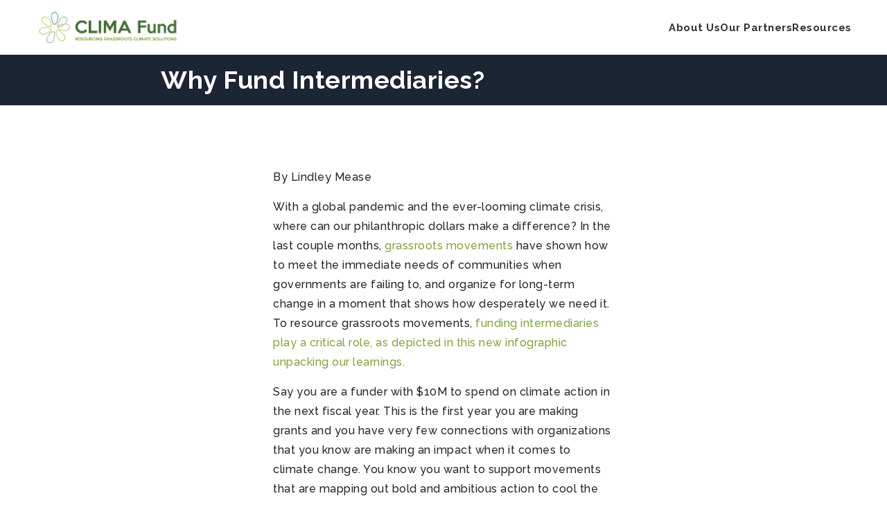

--- FILE ---
content_type: text/html; charset=UTF-8
request_url: https://climasolutions.org/news/why-fund-intermediaries/
body_size: 14846
content:
<!doctype html>
<html lang="en-US" xmlns:fb="https://www.facebook.com/2008/fbml" xmlns:addthis="https://www.addthis.com/help/api-spec" >
<head>
    <meta charset="utf-8">
    <meta http-equiv="x-ua-compatible" content="ie=edge">
    <meta name="viewport" content="width=device-width, initial-scale=1, shrink-to-fit=no">
    <title>Why Fund Intermediaries? &#8211; CLIMA Fund</title>
<meta name='robots' content='max-image-preview:large' />
	<style>img:is([sizes="auto" i], [sizes^="auto," i]) { contain-intrinsic-size: 3000px 1500px }</style>
	<link rel='dns-prefetch' href='//widgetlogic.org' />
<link rel='dns-prefetch' href='//s7.addthis.com' />
<link rel='dns-prefetch' href='//cdnjs.cloudflare.com' />
<link rel='dns-prefetch' href='//unpkg.com' />
<link rel='dns-prefetch' href='//netdna.bootstrapcdn.com' />
<link rel='dns-prefetch' href='//www.googletagmanager.com' />
		<!-- This site uses the Google Analytics by ExactMetrics plugin v8.8.0 - Using Analytics tracking - https://www.exactmetrics.com/ -->
							<script src="//www.googletagmanager.com/gtag/js?id=G-YGCE5T8NJ8"  data-cfasync="false" data-wpfc-render="false" type="text/javascript" async></script>
			<script data-cfasync="false" data-wpfc-render="false" type="text/javascript">
				var em_version = '8.8.0';
				var em_track_user = true;
				var em_no_track_reason = '';
								var ExactMetricsDefaultLocations = {"page_location":"https:\/\/climasolutions.org\/news\/why-fund-intermediaries\/"};
								if ( typeof ExactMetricsPrivacyGuardFilter === 'function' ) {
					var ExactMetricsLocations = (typeof ExactMetricsExcludeQuery === 'object') ? ExactMetricsPrivacyGuardFilter( ExactMetricsExcludeQuery ) : ExactMetricsPrivacyGuardFilter( ExactMetricsDefaultLocations );
				} else {
					var ExactMetricsLocations = (typeof ExactMetricsExcludeQuery === 'object') ? ExactMetricsExcludeQuery : ExactMetricsDefaultLocations;
				}

								var disableStrs = [
										'ga-disable-G-YGCE5T8NJ8',
									];

				/* Function to detect opted out users */
				function __gtagTrackerIsOptedOut() {
					for (var index = 0; index < disableStrs.length; index++) {
						if (document.cookie.indexOf(disableStrs[index] + '=true') > -1) {
							return true;
						}
					}

					return false;
				}

				/* Disable tracking if the opt-out cookie exists. */
				if (__gtagTrackerIsOptedOut()) {
					for (var index = 0; index < disableStrs.length; index++) {
						window[disableStrs[index]] = true;
					}
				}

				/* Opt-out function */
				function __gtagTrackerOptout() {
					for (var index = 0; index < disableStrs.length; index++) {
						document.cookie = disableStrs[index] + '=true; expires=Thu, 31 Dec 2099 23:59:59 UTC; path=/';
						window[disableStrs[index]] = true;
					}
				}

				if ('undefined' === typeof gaOptout) {
					function gaOptout() {
						__gtagTrackerOptout();
					}
				}
								window.dataLayer = window.dataLayer || [];

				window.ExactMetricsDualTracker = {
					helpers: {},
					trackers: {},
				};
				if (em_track_user) {
					function __gtagDataLayer() {
						dataLayer.push(arguments);
					}

					function __gtagTracker(type, name, parameters) {
						if (!parameters) {
							parameters = {};
						}

						if (parameters.send_to) {
							__gtagDataLayer.apply(null, arguments);
							return;
						}

						if (type === 'event') {
														parameters.send_to = exactmetrics_frontend.v4_id;
							var hookName = name;
							if (typeof parameters['event_category'] !== 'undefined') {
								hookName = parameters['event_category'] + ':' + name;
							}

							if (typeof ExactMetricsDualTracker.trackers[hookName] !== 'undefined') {
								ExactMetricsDualTracker.trackers[hookName](parameters);
							} else {
								__gtagDataLayer('event', name, parameters);
							}
							
						} else {
							__gtagDataLayer.apply(null, arguments);
						}
					}

					__gtagTracker('js', new Date());
					__gtagTracker('set', {
						'developer_id.dNDMyYj': true,
											});
					if ( ExactMetricsLocations.page_location ) {
						__gtagTracker('set', ExactMetricsLocations);
					}
										__gtagTracker('config', 'G-YGCE5T8NJ8', {"forceSSL":"true"} );
										window.gtag = __gtagTracker;										(function () {
						/* https://developers.google.com/analytics/devguides/collection/analyticsjs/ */
						/* ga and __gaTracker compatibility shim. */
						var noopfn = function () {
							return null;
						};
						var newtracker = function () {
							return new Tracker();
						};
						var Tracker = function () {
							return null;
						};
						var p = Tracker.prototype;
						p.get = noopfn;
						p.set = noopfn;
						p.send = function () {
							var args = Array.prototype.slice.call(arguments);
							args.unshift('send');
							__gaTracker.apply(null, args);
						};
						var __gaTracker = function () {
							var len = arguments.length;
							if (len === 0) {
								return;
							}
							var f = arguments[len - 1];
							if (typeof f !== 'object' || f === null || typeof f.hitCallback !== 'function') {
								if ('send' === arguments[0]) {
									var hitConverted, hitObject = false, action;
									if ('event' === arguments[1]) {
										if ('undefined' !== typeof arguments[3]) {
											hitObject = {
												'eventAction': arguments[3],
												'eventCategory': arguments[2],
												'eventLabel': arguments[4],
												'value': arguments[5] ? arguments[5] : 1,
											}
										}
									}
									if ('pageview' === arguments[1]) {
										if ('undefined' !== typeof arguments[2]) {
											hitObject = {
												'eventAction': 'page_view',
												'page_path': arguments[2],
											}
										}
									}
									if (typeof arguments[2] === 'object') {
										hitObject = arguments[2];
									}
									if (typeof arguments[5] === 'object') {
										Object.assign(hitObject, arguments[5]);
									}
									if ('undefined' !== typeof arguments[1].hitType) {
										hitObject = arguments[1];
										if ('pageview' === hitObject.hitType) {
											hitObject.eventAction = 'page_view';
										}
									}
									if (hitObject) {
										action = 'timing' === arguments[1].hitType ? 'timing_complete' : hitObject.eventAction;
										hitConverted = mapArgs(hitObject);
										__gtagTracker('event', action, hitConverted);
									}
								}
								return;
							}

							function mapArgs(args) {
								var arg, hit = {};
								var gaMap = {
									'eventCategory': 'event_category',
									'eventAction': 'event_action',
									'eventLabel': 'event_label',
									'eventValue': 'event_value',
									'nonInteraction': 'non_interaction',
									'timingCategory': 'event_category',
									'timingVar': 'name',
									'timingValue': 'value',
									'timingLabel': 'event_label',
									'page': 'page_path',
									'location': 'page_location',
									'title': 'page_title',
									'referrer' : 'page_referrer',
								};
								for (arg in args) {
																		if (!(!args.hasOwnProperty(arg) || !gaMap.hasOwnProperty(arg))) {
										hit[gaMap[arg]] = args[arg];
									} else {
										hit[arg] = args[arg];
									}
								}
								return hit;
							}

							try {
								f.hitCallback();
							} catch (ex) {
							}
						};
						__gaTracker.create = newtracker;
						__gaTracker.getByName = newtracker;
						__gaTracker.getAll = function () {
							return [];
						};
						__gaTracker.remove = noopfn;
						__gaTracker.loaded = true;
						window['__gaTracker'] = __gaTracker;
					})();
									} else {
										console.log("");
					(function () {
						function __gtagTracker() {
							return null;
						}

						window['__gtagTracker'] = __gtagTracker;
						window['gtag'] = __gtagTracker;
					})();
									}
			</script>
			
							<!-- / Google Analytics by ExactMetrics -->
		<script type="text/javascript">
/* <![CDATA[ */
window._wpemojiSettings = {"baseUrl":"https:\/\/s.w.org\/images\/core\/emoji\/15.0.3\/72x72\/","ext":".png","svgUrl":"https:\/\/s.w.org\/images\/core\/emoji\/15.0.3\/svg\/","svgExt":".svg","source":{"concatemoji":"https:\/\/climasolutions.org\/wp-includes\/js\/wp-emoji-release.min.js?ver=5dd0f669116249d1645eeb33ce58afe4"}};
/*! This file is auto-generated */
!function(i,n){var o,s,e;function c(e){try{var t={supportTests:e,timestamp:(new Date).valueOf()};sessionStorage.setItem(o,JSON.stringify(t))}catch(e){}}function p(e,t,n){e.clearRect(0,0,e.canvas.width,e.canvas.height),e.fillText(t,0,0);var t=new Uint32Array(e.getImageData(0,0,e.canvas.width,e.canvas.height).data),r=(e.clearRect(0,0,e.canvas.width,e.canvas.height),e.fillText(n,0,0),new Uint32Array(e.getImageData(0,0,e.canvas.width,e.canvas.height).data));return t.every(function(e,t){return e===r[t]})}function u(e,t,n){switch(t){case"flag":return n(e,"\ud83c\udff3\ufe0f\u200d\u26a7\ufe0f","\ud83c\udff3\ufe0f\u200b\u26a7\ufe0f")?!1:!n(e,"\ud83c\uddfa\ud83c\uddf3","\ud83c\uddfa\u200b\ud83c\uddf3")&&!n(e,"\ud83c\udff4\udb40\udc67\udb40\udc62\udb40\udc65\udb40\udc6e\udb40\udc67\udb40\udc7f","\ud83c\udff4\u200b\udb40\udc67\u200b\udb40\udc62\u200b\udb40\udc65\u200b\udb40\udc6e\u200b\udb40\udc67\u200b\udb40\udc7f");case"emoji":return!n(e,"\ud83d\udc26\u200d\u2b1b","\ud83d\udc26\u200b\u2b1b")}return!1}function f(e,t,n){var r="undefined"!=typeof WorkerGlobalScope&&self instanceof WorkerGlobalScope?new OffscreenCanvas(300,150):i.createElement("canvas"),a=r.getContext("2d",{willReadFrequently:!0}),o=(a.textBaseline="top",a.font="600 32px Arial",{});return e.forEach(function(e){o[e]=t(a,e,n)}),o}function t(e){var t=i.createElement("script");t.src=e,t.defer=!0,i.head.appendChild(t)}"undefined"!=typeof Promise&&(o="wpEmojiSettingsSupports",s=["flag","emoji"],n.supports={everything:!0,everythingExceptFlag:!0},e=new Promise(function(e){i.addEventListener("DOMContentLoaded",e,{once:!0})}),new Promise(function(t){var n=function(){try{var e=JSON.parse(sessionStorage.getItem(o));if("object"==typeof e&&"number"==typeof e.timestamp&&(new Date).valueOf()<e.timestamp+604800&&"object"==typeof e.supportTests)return e.supportTests}catch(e){}return null}();if(!n){if("undefined"!=typeof Worker&&"undefined"!=typeof OffscreenCanvas&&"undefined"!=typeof URL&&URL.createObjectURL&&"undefined"!=typeof Blob)try{var e="postMessage("+f.toString()+"("+[JSON.stringify(s),u.toString(),p.toString()].join(",")+"));",r=new Blob([e],{type:"text/javascript"}),a=new Worker(URL.createObjectURL(r),{name:"wpTestEmojiSupports"});return void(a.onmessage=function(e){c(n=e.data),a.terminate(),t(n)})}catch(e){}c(n=f(s,u,p))}t(n)}).then(function(e){for(var t in e)n.supports[t]=e[t],n.supports.everything=n.supports.everything&&n.supports[t],"flag"!==t&&(n.supports.everythingExceptFlag=n.supports.everythingExceptFlag&&n.supports[t]);n.supports.everythingExceptFlag=n.supports.everythingExceptFlag&&!n.supports.flag,n.DOMReady=!1,n.readyCallback=function(){n.DOMReady=!0}}).then(function(){return e}).then(function(){var e;n.supports.everything||(n.readyCallback(),(e=n.source||{}).concatemoji?t(e.concatemoji):e.wpemoji&&e.twemoji&&(t(e.twemoji),t(e.wpemoji)))}))}((window,document),window._wpemojiSettings);
/* ]]> */
</script>
<style id='wp-emoji-styles-inline-css' type='text/css'>

	img.wp-smiley, img.emoji {
		display: inline !important;
		border: none !important;
		box-shadow: none !important;
		height: 1em !important;
		width: 1em !important;
		margin: 0 0.07em !important;
		vertical-align: -0.1em !important;
		background: none !important;
		padding: 0 !important;
	}
</style>
<link rel='stylesheet' id='wp-block-library-css' href='https://climasolutions.org/wp-includes/css/dist/block-library/style.min.css?ver=5dd0f669116249d1645eeb33ce58afe4' type='text/css' media='all' />
<style id='pdfemb-pdf-embedder-viewer-style-inline-css' type='text/css'>
.wp-block-pdfemb-pdf-embedder-viewer{max-width:none}

</style>
<link rel='stylesheet' id='block-widget-css' href='https://climasolutions.org/wp-content/plugins/widget-logic/block_widget/css/widget.css?ver=1768249468' type='text/css' media='all' />
<style id='global-styles-inline-css' type='text/css'>
:root{--wp--preset--aspect-ratio--square: 1;--wp--preset--aspect-ratio--4-3: 4/3;--wp--preset--aspect-ratio--3-4: 3/4;--wp--preset--aspect-ratio--3-2: 3/2;--wp--preset--aspect-ratio--2-3: 2/3;--wp--preset--aspect-ratio--16-9: 16/9;--wp--preset--aspect-ratio--9-16: 9/16;--wp--preset--color--black: #000000;--wp--preset--color--cyan-bluish-gray: #abb8c3;--wp--preset--color--white: #ffffff;--wp--preset--color--pale-pink: #f78da7;--wp--preset--color--vivid-red: #cf2e2e;--wp--preset--color--luminous-vivid-orange: #ff6900;--wp--preset--color--luminous-vivid-amber: #fcb900;--wp--preset--color--light-green-cyan: #7bdcb5;--wp--preset--color--vivid-green-cyan: #00d084;--wp--preset--color--pale-cyan-blue: #8ed1fc;--wp--preset--color--vivid-cyan-blue: #0693e3;--wp--preset--color--vivid-purple: #9b51e0;--wp--preset--gradient--vivid-cyan-blue-to-vivid-purple: linear-gradient(135deg,rgba(6,147,227,1) 0%,rgb(155,81,224) 100%);--wp--preset--gradient--light-green-cyan-to-vivid-green-cyan: linear-gradient(135deg,rgb(122,220,180) 0%,rgb(0,208,130) 100%);--wp--preset--gradient--luminous-vivid-amber-to-luminous-vivid-orange: linear-gradient(135deg,rgba(252,185,0,1) 0%,rgba(255,105,0,1) 100%);--wp--preset--gradient--luminous-vivid-orange-to-vivid-red: linear-gradient(135deg,rgba(255,105,0,1) 0%,rgb(207,46,46) 100%);--wp--preset--gradient--very-light-gray-to-cyan-bluish-gray: linear-gradient(135deg,rgb(238,238,238) 0%,rgb(169,184,195) 100%);--wp--preset--gradient--cool-to-warm-spectrum: linear-gradient(135deg,rgb(74,234,220) 0%,rgb(151,120,209) 20%,rgb(207,42,186) 40%,rgb(238,44,130) 60%,rgb(251,105,98) 80%,rgb(254,248,76) 100%);--wp--preset--gradient--blush-light-purple: linear-gradient(135deg,rgb(255,206,236) 0%,rgb(152,150,240) 100%);--wp--preset--gradient--blush-bordeaux: linear-gradient(135deg,rgb(254,205,165) 0%,rgb(254,45,45) 50%,rgb(107,0,62) 100%);--wp--preset--gradient--luminous-dusk: linear-gradient(135deg,rgb(255,203,112) 0%,rgb(199,81,192) 50%,rgb(65,88,208) 100%);--wp--preset--gradient--pale-ocean: linear-gradient(135deg,rgb(255,245,203) 0%,rgb(182,227,212) 50%,rgb(51,167,181) 100%);--wp--preset--gradient--electric-grass: linear-gradient(135deg,rgb(202,248,128) 0%,rgb(113,206,126) 100%);--wp--preset--gradient--midnight: linear-gradient(135deg,rgb(2,3,129) 0%,rgb(40,116,252) 100%);--wp--preset--font-size--small: 13px;--wp--preset--font-size--medium: 20px;--wp--preset--font-size--large: 36px;--wp--preset--font-size--x-large: 42px;--wp--preset--spacing--20: 0.44rem;--wp--preset--spacing--30: 0.67rem;--wp--preset--spacing--40: 1rem;--wp--preset--spacing--50: 1.5rem;--wp--preset--spacing--60: 2.25rem;--wp--preset--spacing--70: 3.38rem;--wp--preset--spacing--80: 5.06rem;--wp--preset--shadow--natural: 6px 6px 9px rgba(0, 0, 0, 0.2);--wp--preset--shadow--deep: 12px 12px 50px rgba(0, 0, 0, 0.4);--wp--preset--shadow--sharp: 6px 6px 0px rgba(0, 0, 0, 0.2);--wp--preset--shadow--outlined: 6px 6px 0px -3px rgba(255, 255, 255, 1), 6px 6px rgba(0, 0, 0, 1);--wp--preset--shadow--crisp: 6px 6px 0px rgba(0, 0, 0, 1);}:where(body) { margin: 0; }.wp-site-blocks > .alignleft { float: left; margin-right: 2em; }.wp-site-blocks > .alignright { float: right; margin-left: 2em; }.wp-site-blocks > .aligncenter { justify-content: center; margin-left: auto; margin-right: auto; }:where(.is-layout-flex){gap: 0.5em;}:where(.is-layout-grid){gap: 0.5em;}.is-layout-flow > .alignleft{float: left;margin-inline-start: 0;margin-inline-end: 2em;}.is-layout-flow > .alignright{float: right;margin-inline-start: 2em;margin-inline-end: 0;}.is-layout-flow > .aligncenter{margin-left: auto !important;margin-right: auto !important;}.is-layout-constrained > .alignleft{float: left;margin-inline-start: 0;margin-inline-end: 2em;}.is-layout-constrained > .alignright{float: right;margin-inline-start: 2em;margin-inline-end: 0;}.is-layout-constrained > .aligncenter{margin-left: auto !important;margin-right: auto !important;}.is-layout-constrained > :where(:not(.alignleft):not(.alignright):not(.alignfull)){margin-left: auto !important;margin-right: auto !important;}body .is-layout-flex{display: flex;}.is-layout-flex{flex-wrap: wrap;align-items: center;}.is-layout-flex > :is(*, div){margin: 0;}body .is-layout-grid{display: grid;}.is-layout-grid > :is(*, div){margin: 0;}body{padding-top: 0px;padding-right: 0px;padding-bottom: 0px;padding-left: 0px;}a:where(:not(.wp-element-button)){text-decoration: underline;}:root :where(.wp-element-button, .wp-block-button__link){background-color: #32373c;border-width: 0;color: #fff;font-family: inherit;font-size: inherit;line-height: inherit;padding: calc(0.667em + 2px) calc(1.333em + 2px);text-decoration: none;}.has-black-color{color: var(--wp--preset--color--black) !important;}.has-cyan-bluish-gray-color{color: var(--wp--preset--color--cyan-bluish-gray) !important;}.has-white-color{color: var(--wp--preset--color--white) !important;}.has-pale-pink-color{color: var(--wp--preset--color--pale-pink) !important;}.has-vivid-red-color{color: var(--wp--preset--color--vivid-red) !important;}.has-luminous-vivid-orange-color{color: var(--wp--preset--color--luminous-vivid-orange) !important;}.has-luminous-vivid-amber-color{color: var(--wp--preset--color--luminous-vivid-amber) !important;}.has-light-green-cyan-color{color: var(--wp--preset--color--light-green-cyan) !important;}.has-vivid-green-cyan-color{color: var(--wp--preset--color--vivid-green-cyan) !important;}.has-pale-cyan-blue-color{color: var(--wp--preset--color--pale-cyan-blue) !important;}.has-vivid-cyan-blue-color{color: var(--wp--preset--color--vivid-cyan-blue) !important;}.has-vivid-purple-color{color: var(--wp--preset--color--vivid-purple) !important;}.has-black-background-color{background-color: var(--wp--preset--color--black) !important;}.has-cyan-bluish-gray-background-color{background-color: var(--wp--preset--color--cyan-bluish-gray) !important;}.has-white-background-color{background-color: var(--wp--preset--color--white) !important;}.has-pale-pink-background-color{background-color: var(--wp--preset--color--pale-pink) !important;}.has-vivid-red-background-color{background-color: var(--wp--preset--color--vivid-red) !important;}.has-luminous-vivid-orange-background-color{background-color: var(--wp--preset--color--luminous-vivid-orange) !important;}.has-luminous-vivid-amber-background-color{background-color: var(--wp--preset--color--luminous-vivid-amber) !important;}.has-light-green-cyan-background-color{background-color: var(--wp--preset--color--light-green-cyan) !important;}.has-vivid-green-cyan-background-color{background-color: var(--wp--preset--color--vivid-green-cyan) !important;}.has-pale-cyan-blue-background-color{background-color: var(--wp--preset--color--pale-cyan-blue) !important;}.has-vivid-cyan-blue-background-color{background-color: var(--wp--preset--color--vivid-cyan-blue) !important;}.has-vivid-purple-background-color{background-color: var(--wp--preset--color--vivid-purple) !important;}.has-black-border-color{border-color: var(--wp--preset--color--black) !important;}.has-cyan-bluish-gray-border-color{border-color: var(--wp--preset--color--cyan-bluish-gray) !important;}.has-white-border-color{border-color: var(--wp--preset--color--white) !important;}.has-pale-pink-border-color{border-color: var(--wp--preset--color--pale-pink) !important;}.has-vivid-red-border-color{border-color: var(--wp--preset--color--vivid-red) !important;}.has-luminous-vivid-orange-border-color{border-color: var(--wp--preset--color--luminous-vivid-orange) !important;}.has-luminous-vivid-amber-border-color{border-color: var(--wp--preset--color--luminous-vivid-amber) !important;}.has-light-green-cyan-border-color{border-color: var(--wp--preset--color--light-green-cyan) !important;}.has-vivid-green-cyan-border-color{border-color: var(--wp--preset--color--vivid-green-cyan) !important;}.has-pale-cyan-blue-border-color{border-color: var(--wp--preset--color--pale-cyan-blue) !important;}.has-vivid-cyan-blue-border-color{border-color: var(--wp--preset--color--vivid-cyan-blue) !important;}.has-vivid-purple-border-color{border-color: var(--wp--preset--color--vivid-purple) !important;}.has-vivid-cyan-blue-to-vivid-purple-gradient-background{background: var(--wp--preset--gradient--vivid-cyan-blue-to-vivid-purple) !important;}.has-light-green-cyan-to-vivid-green-cyan-gradient-background{background: var(--wp--preset--gradient--light-green-cyan-to-vivid-green-cyan) !important;}.has-luminous-vivid-amber-to-luminous-vivid-orange-gradient-background{background: var(--wp--preset--gradient--luminous-vivid-amber-to-luminous-vivid-orange) !important;}.has-luminous-vivid-orange-to-vivid-red-gradient-background{background: var(--wp--preset--gradient--luminous-vivid-orange-to-vivid-red) !important;}.has-very-light-gray-to-cyan-bluish-gray-gradient-background{background: var(--wp--preset--gradient--very-light-gray-to-cyan-bluish-gray) !important;}.has-cool-to-warm-spectrum-gradient-background{background: var(--wp--preset--gradient--cool-to-warm-spectrum) !important;}.has-blush-light-purple-gradient-background{background: var(--wp--preset--gradient--blush-light-purple) !important;}.has-blush-bordeaux-gradient-background{background: var(--wp--preset--gradient--blush-bordeaux) !important;}.has-luminous-dusk-gradient-background{background: var(--wp--preset--gradient--luminous-dusk) !important;}.has-pale-ocean-gradient-background{background: var(--wp--preset--gradient--pale-ocean) !important;}.has-electric-grass-gradient-background{background: var(--wp--preset--gradient--electric-grass) !important;}.has-midnight-gradient-background{background: var(--wp--preset--gradient--midnight) !important;}.has-small-font-size{font-size: var(--wp--preset--font-size--small) !important;}.has-medium-font-size{font-size: var(--wp--preset--font-size--medium) !important;}.has-large-font-size{font-size: var(--wp--preset--font-size--large) !important;}.has-x-large-font-size{font-size: var(--wp--preset--font-size--x-large) !important;}
:where(.wp-block-post-template.is-layout-flex){gap: 1.25em;}:where(.wp-block-post-template.is-layout-grid){gap: 1.25em;}
:where(.wp-block-columns.is-layout-flex){gap: 2em;}:where(.wp-block-columns.is-layout-grid){gap: 2em;}
:root :where(.wp-block-pullquote){font-size: 1.5em;line-height: 1.6;}
</style>
<link rel='stylesheet' id='collapscore-css-css' href='https://climasolutions.org/wp-content/plugins/jquery-collapse-o-matic/css/core_style.css?ver=1.0' type='text/css' media='all' />
<link rel='stylesheet' id='collapseomatic-css-css' href='https://climasolutions.org/wp-content/plugins/jquery-collapse-o-matic/css/light_style.css?ver=1.6' type='text/css' media='all' />
<link rel='stylesheet' id='cmplz-general-css' href='https://climasolutions.org/wp-content/plugins/complianz-gdpr/assets/css/cookieblocker.min.css?ver=1757051797' type='text/css' media='all' />
<link rel='stylesheet' id='search-filter-plugin-styles-css' href='https://climasolutions.org/wp-content/plugins/search-filter-pro/public/assets/css/search-filter.min.css?ver=2.5.14' type='text/css' media='all' />
<link rel='stylesheet' id='testimonial-rotator-style-css' href='https://climasolutions.org/wp-content/plugins/testimonial-rotator/testimonial-rotator-style.css?ver=5dd0f669116249d1645eeb33ce58afe4' type='text/css' media='all' />
<link rel='stylesheet' id='font-awesome-css' href='//netdna.bootstrapcdn.com/font-awesome/latest/css/font-awesome.min.css?ver=5dd0f669116249d1645eeb33ce58afe4' type='text/css' media='all' />
<link rel='stylesheet' id='addthis_all_pages-css' href='https://climasolutions.org/wp-content/plugins/addthis/frontend/build/addthis_wordpress_public.min.css?ver=5dd0f669116249d1645eeb33ce58afe4' type='text/css' media='all' />
<link rel='stylesheet' id='sage/main.css-css' href='https://climasolutions.org/wp-content/themes/clima/dist/styles/main.css' type='text/css' media='all' />
<link rel='stylesheet' id='slick-style-1-css' href='https://cdnjs.cloudflare.com/ajax/libs/slick-carousel/1.8.1/slick.min.css?ver=5dd0f669116249d1645eeb33ce58afe4' type='text/css' media='all' />
<script type="text/javascript" src="https://climasolutions.org/wp-content/plugins/google-analytics-dashboard-for-wp/assets/js/frontend-gtag.min.js?ver=8.8.0" id="exactmetrics-frontend-script-js" async="async" data-wp-strategy="async"></script>
<script data-cfasync="false" data-wpfc-render="false" type="text/javascript" id='exactmetrics-frontend-script-js-extra'>/* <![CDATA[ */
var exactmetrics_frontend = {"js_events_tracking":"true","download_extensions":"zip,mp3,mpeg,pdf,docx,pptx,xlsx,rar","inbound_paths":"[{\"path\":\"\\\/go\\\/\",\"label\":\"affiliate\"},{\"path\":\"\\\/recommend\\\/\",\"label\":\"affiliate\"}]","home_url":"https:\/\/climasolutions.org","hash_tracking":"false","v4_id":"G-YGCE5T8NJ8"};/* ]]> */
</script>
<script type="text/javascript" src="https://climasolutions.org/wp-includes/js/jquery/jquery.min.js?ver=3.7.1" id="jquery-core-js"></script>
<script type="text/javascript" src="https://climasolutions.org/wp-includes/js/jquery/jquery-migrate.min.js?ver=3.4.1" id="jquery-migrate-js"></script>
<script type="text/javascript" id="search-filter-plugin-build-js-extra">
/* <![CDATA[ */
var SF_LDATA = {"ajax_url":"https:\/\/climasolutions.org\/wp-admin\/admin-ajax.php","home_url":"https:\/\/climasolutions.org\/","extensions":[]};
/* ]]> */
</script>
<script type="text/javascript" src="https://climasolutions.org/wp-content/plugins/search-filter-pro/public/assets/js/search-filter-build.min.js?ver=2.5.14" id="search-filter-plugin-build-js"></script>
<script type="text/javascript" src="https://climasolutions.org/wp-content/plugins/search-filter-pro/public/assets/js/chosen.jquery.min.js?ver=2.5.14" id="search-filter-plugin-chosen-js"></script>
<script type="text/javascript" src="https://climasolutions.org/wp-content/plugins/testimonial-rotator/js/jquery.cycletwo.js?ver=5dd0f669116249d1645eeb33ce58afe4" id="cycletwo-js"></script>
<script type="text/javascript" src="https://climasolutions.org/wp-content/plugins/testimonial-rotator/js/jquery.cycletwo.addons.js?ver=5dd0f669116249d1645eeb33ce58afe4" id="cycletwo-addons-js"></script>
<script type="text/javascript" src="https://cdnjs.cloudflare.com/ajax/libs/slick-carousel/1.8.1/slick.min.js?ver=5dd0f669116249d1645eeb33ce58afe4" id="slick-js-js"></script>
<script type="text/javascript" src="https://unpkg.com/split-type?ver=5dd0f669116249d1645eeb33ce58afe4" id="split-text-js"></script>
<script type="text/javascript" src="https://cdnjs.cloudflare.com/ajax/libs/gsap/3.7.0/gsap.min.js?ver=5dd0f669116249d1645eeb33ce58afe4" id="gaspjs-js"></script>
<script type="text/javascript" src="https://cdnjs.cloudflare.com/ajax/libs/gsap/3.7.0/ScrollTrigger.min.js?ver=5dd0f669116249d1645eeb33ce58afe4" id="scrolljs-js"></script>
<script type="text/javascript" src="https://cdnjs.cloudflare.com/ajax/libs/gsap/3.10.4/CSSRulePlugin.min.js?ver=5dd0f669116249d1645eeb33ce58afe4" id="CSSRulePlugin-js"></script>
<link rel="https://api.w.org/" href="https://climasolutions.org/wp-json/" /><link rel="alternate" title="JSON" type="application/json" href="https://climasolutions.org/wp-json/wp/v2/news/1021" /><link rel="EditURI" type="application/rsd+xml" title="RSD" href="https://climasolutions.org/xmlrpc.php?rsd" />
<link rel="canonical" href="https://climasolutions.org/news/why-fund-intermediaries/" />
<link rel="alternate" title="oEmbed (JSON)" type="application/json+oembed" href="https://climasolutions.org/wp-json/oembed/1.0/embed?url=https%3A%2F%2Fclimasolutions.org%2Fnews%2Fwhy-fund-intermediaries%2F" />
<link rel="alternate" title="oEmbed (XML)" type="text/xml+oembed" href="https://climasolutions.org/wp-json/oembed/1.0/embed?url=https%3A%2F%2Fclimasolutions.org%2Fnews%2Fwhy-fund-intermediaries%2F&#038;format=xml" />
<meta name="generator" content="Site Kit by Google 1.170.0" /><link rel="icon" href="https://climasolutions.org/wp-content/uploads/2019/04/cropped-CLIMA_vertical_rgb-32x32.png" sizes="32x32" />
<link rel="icon" href="https://climasolutions.org/wp-content/uploads/2019/04/cropped-CLIMA_vertical_rgb-192x192.png" sizes="192x192" />
<link rel="apple-touch-icon" href="https://climasolutions.org/wp-content/uploads/2019/04/cropped-CLIMA_vertical_rgb-180x180.png" />
<meta name="msapplication-TileImage" content="https://climasolutions.org/wp-content/uploads/2019/04/cropped-CLIMA_vertical_rgb-270x270.png" />
		<style type="text/css" id="wp-custom-css">
			.footer .footerContainer,
.climateSolutions{
	display:none;
}

		</style>
		    <!-- Google tag (gtag.js) -->
    <script async src="https://www.googletagmanager.com/gtag/js?id=G-8BCP989QLF"></script>
    <script>
        window.dataLayer = window.dataLayer || [];
        function gtag() { dataLayer.push(arguments); }
        gtag('js', new Date());
        gtag('config', 'G-8BCP989QLF');
    </script>
    <script type="text/javascript">
        (function (c, l, a, r, i, t, y) {
            c[a] = c[a] || function () { (c[a].q = c[a].q || []).push(arguments) };
            t = l.createElement(r); t.async = 1; t.src = "https://www.clarity.ms/tag/" + i;
            y = l.getElementsByTagName(r)[0]; y.parentNode.insertBefore(t, y);
        })(window, document, "clarity", "script", "n0y2yycj5z");
    </script>
</head>
<body data-rsssl=1 class="news-template-default single single-news postid-1021 why-fund-intermediaries app-data index-data singular-data single-data single-news-data single-news-why-fund-intermediaries-data">
    <!-- <header role="banner">
  <div class="container py-4 py-sm-5 d-lg-flex align-items-lg-center justify-content-lg-between position-relative">
    <a class="brand" href="https://climasolutions.org/" rel="home"><img src="https://climasolutions.org/wp-content/themes/clima/dist/images/logo.png" alt="CLIMA Fund"><span class="sr-only">CLIMA</span></a>
    <nav class="nav-primary">
          </nav>
  </div>
</header> -->

<header class="header">
    <div class="headerContainer">
        <div class="headerLogoBox">
            <a href="https://climasolutions.org" class="headerLogoLink">
                <img src="https://climasolutions.org/wp-content/uploads/2024/01/CLIMA_headerLogo.svg"
                    alt="CLIMA Logo Image" class="headerLogo" />
            </a>
        </div>

        <div class="wrapperOpenIconBox">
            <div class="wrapperOpenIcon">
                <svg xmlns="http://www.w3.org/2000/svg" width="22" height="16" viewBox="0 0 22 16" fill="none">
                    <path
                        d="M21.5 8C21.5 8.23206 21.4078 8.45463 21.2437 8.61872C21.0796 8.78281 20.8571 8.875 20.625 8.875H1.375C1.14294 8.875 0.920376 8.78281 0.756282 8.61872C0.592187 8.45463 0.5 8.23206 0.5 8C0.5 7.76794 0.592187 7.54538 0.756282 7.38128C0.920376 7.21719 1.14294 7.125 1.375 7.125H20.625C20.8571 7.125 21.0796 7.21719 21.2437 7.38128C21.4078 7.54538 21.5 7.76794 21.5 8ZM1.375 1.875H20.625C20.8571 1.875 21.0796 1.78281 21.2437 1.61872C21.4078 1.45462 21.5 1.23206 21.5 1C21.5 0.767936 21.4078 0.545376 21.2437 0.381282C21.0796 0.217187 20.8571 0.125 20.625 0.125H1.375C1.14294 0.125 0.920376 0.217187 0.756282 0.381282C0.592187 0.545376 0.5 0.767936 0.5 1C0.5 1.23206 0.592187 1.45462 0.756282 1.61872C0.920376 1.78281 1.14294 1.875 1.375 1.875ZM20.625 14.125H1.375C1.14294 14.125 0.920376 14.2172 0.756282 14.3813C0.592187 14.5454 0.5 14.7679 0.5 15C0.5 15.2321 0.592187 15.4546 0.756282 15.6187C0.920376 15.7828 1.14294 15.875 1.375 15.875H20.625C20.8571 15.875 21.0796 15.7828 21.2437 15.6187C21.4078 15.4546 21.5 15.2321 21.5 15C21.5 14.7679 21.4078 14.5454 21.2437 14.3813C21.0796 14.2172 20.8571 14.125 20.625 14.125Z"
                        fill="black" style="fill: black"></path>
                </svg>
            </div>
        </div>

        <div class="headerNavContainer">
            <div class="sideNavHeaderContainer">
                <div class="sideNavLogoBox">
                    <a href="https://climasolutions.org" class="sideNavLogoLink">
                        <img src="https://climasolutions.org/wp-content/uploads/2024/01/CLIMA_headerLogo.svg"
                            alt="CLIMA Logo Image" class="sideNavLogo" />
                    </a>
                </div>
                <div class="sideNavCloseBtn">
                    <svg xmlns="http://www.w3.org/2000/svg" width="28" height="28" viewBox="0 0 28 28" fill="none">
                        <path
                            d="M22.4946 21.2564C22.5758 21.3377 22.6403 21.4342 22.6843 21.5405C22.7283 21.6467 22.751 21.7605 22.751 21.8755C22.751 21.9905 22.7283 22.1043 22.6843 22.2105C22.6403 22.3167 22.5758 22.4133 22.4946 22.4946C22.4133 22.5758 22.3167 22.6403 22.2105 22.6843C22.1043 22.7283 21.9905 22.751 21.8755 22.751C21.7605 22.751 21.6467 22.7283 21.5405 22.6843C21.4342 22.6403 21.3377 22.5758 21.2564 22.4946L14.0005 15.2375L6.74455 22.4946C6.58036 22.6587 6.35768 22.751 6.12549 22.751C5.89329 22.751 5.67061 22.6587 5.50642 22.4946C5.34224 22.3304 5.25 22.1077 5.25 21.8755C5.25 21.6433 5.34224 21.4206 5.50642 21.2564L12.7635 14.0005L5.50642 6.74455C5.34224 6.58036 5.25 6.35768 5.25 6.12549C5.25 5.89329 5.34224 5.67061 5.50642 5.50642C5.67061 5.34224 5.89329 5.25 6.12549 5.25C6.35768 5.25 6.58036 5.34224 6.74455 5.50642L14.0005 12.7635L21.2564 5.50642C21.4206 5.34224 21.6433 5.25 21.8755 5.25C22.1077 5.25 22.3304 5.34224 22.4946 5.50642C22.6587 5.67061 22.751 5.89329 22.751 6.12549C22.751 6.35768 22.6587 6.58036 22.4946 6.74455L15.2375 14.0005L22.4946 21.2564Z"
                            fill="black"></path>
                    </svg>
                </div>
            </div>
            <nav class="headerNav">
                <ul class="headerNavList">
                    <li class="headerNavItem">
                        <div class="navItemBox">
                            <a href="https://climasolutions.org/who-we-are/" class="headerNavLink">About Us</a>
                            <svg width="16" height="9" viewBox="0 0 16 9" fill="none" class="dropIcon"
                                xmlns="http://www.w3.org/2000/svg">
                                <path
                                    d="M7.29289 8.20711C7.68342 8.59763 8.31658 8.59763 8.70711 8.20711L15.0711 1.84315C15.4616 1.45262 15.4616 0.819456 15.0711 0.428932C14.6805 0.0384075 14.0474 0.0384075 13.6569 0.428932L8 6.08579L2.34315 0.428932C1.95262 0.0384081 1.31946 0.0384081 0.928932 0.428932C0.538408 0.819457 0.538408 1.45262 0.928932 1.84315L7.29289 8.20711ZM7 6L7 7.5L9 7.5L9 6L7 6Z"
                                    fill="black" />
                            </svg>
                        </div>
                        <!-- <div class="navDropDownBox">
                            <div class="navDropDownBox1">
                                <div class="navDropdownLinkBox">
                                    <a href="https://climasolutions.org/how-we-work/" class="navDropdownLink">How We
                                        Work</a>
                                </div>
                                <div class="navDropdownLinkBox">
                                    <a href="https://climasolutions.org/team/" class="navDropdownLink">Team</a>
                                </div>
                                <div class="navDropdownLinkBox">
                                    <a href="https://climasolutions.org/funders-and-donors/"
                                        class="navDropdownLink">Clima
                                        Funders &
                                        Donors</a>
                                </div>
                                <div class="navDropdownLinkBox">
                                    <a href="https://climasolutions.org/frequently-asked-questions/"
                                        class="navDropdownLink">Frequently
                                        Asked Questions</a>
                                </div>
                                <div class="navDropdownLinkBox">
                                    <a href="https://climasolutions.org/give-to-climate-justice-now/"
                                        class="navDropdownLink">Give To
                                        Clima</a>
                                </div>
                            </div>
                        </div> -->
                    </li>

                    <li class="headerNavItem">
                        <div class="navItemBox">
                            <a href="https://climasolutions.org/stories/" class="headerNavLink">Our Partners</a>
                            <svg width="16" height="9" viewBox="0 0 16 9" fill="none" class="dropIcon"
                                xmlns="http://www.w3.org/2000/svg">
                                <path
                                    d="M7.29289 8.20711C7.68342 8.59763 8.31658 8.59763 8.70711 8.20711L15.0711 1.84315C15.4616 1.45262 15.4616 0.819456 15.0711 0.428932C14.6805 0.0384075 14.0474 0.0384075 13.6569 0.428932L8 6.08579L2.34315 0.428932C1.95262 0.0384081 1.31946 0.0384081 0.928932 0.428932C0.538408 0.819457 0.538408 1.45262 0.928932 1.84315L7.29289 8.20711ZM7 6L7 7.5L9 7.5L9 6L7 6Z"
                                    fill="black" />
                            </svg>
                        </div>
                        <!-- <div class="navDropDownBox">
                            <div class="navDropDownBox1">
                                <div class="navDropdownLinkBox">
                                    <a href="https://climasolutions.org/stories/" class="navDropdownLink">Stories</a>
                                </div>
                            </div>
                        </div> -->
                    </li>

                    <li class="headerNavItem">
                        <div class="navItemBox">
                            <a href="https://climasolutions.org/resources/" class="headerNavLink"> Resources </a>
                        </div>
                    </li>

                    <!-- <li class="headerNavItem">
                        <div class="navItemBox">
                            <a href="https://climasolutions.org/news/" class="headerNavLink"> News </a>
                        </div>
                    </li> -->
                </ul>
            </nav>
        </div>
    </div>
</header>    <div class="wrap" role="document">
    <div class="content">
      <main class="main">
               <article class="post-1021 news type-news status-publish has-post-thumbnail hentry news-category-blog">
  <header class="page-header-wrap background-image page-header-background-image py-4" style="">
    <div class="container">
      <div class="page-header d-flex align-items-start flex-column">
        <div class="breadcrumbs"><ul id="breadcrumbs" class="text-white"><li><a href="https://climasolutions.org">Home</a></li><li class="separator">›</li><li><a href="https://climasolutions.org/news/">News</a></li><li> </li><li class="separator">›</li><li>Why Fund Intermediaries?</li></ul></div>
        <h2 class="h1 mb-0 text-white keepCalm-medium mt-auto">Why Fund Intermediaries?</h2>
      </div>
    </div>
  </header>

<div class="container pt-6 pb-8">
    <div class="row">
      <div class="col-sm-8">
        <div class="entry-content container pt-5 pb-8">
          <div class="at-above-post addthis_tool" data-url="https://climasolutions.org/news/why-fund-intermediaries/"></div>
<p>By Lindley Mease</p>



<p>With a global pandemic and the ever-looming climate crisis, where can our philanthropic dollars make a difference? In the last couple months, <a href="https://climasolutions.org/wp-content/uploads/2020/03/CLIMA_Grassroots.pdf">grassroots movements</a> have shown how to meet the immediate needs of communities when governments are failing to, and organize for long-term change in a moment that shows how desperately we need it. To resource grassroots movements, <a href="https://climasolutions.org/wp-content/uploads/2020/03/CLIMA_Intermediaries.pdf">funding intermediaries play a critical role, as depicted in this new infographic unpacking our learnings.</a></p>



<p>Say you are a funder with $10M to spend on climate action in the next fiscal year. This is the first year you are making grants and you have very few connections with organizations that you know are making an impact when it comes to climate change. You know you want to support movements that are mapping out bold and ambitious action to cool the planet and build local resilience, but you are intimidated by the process of funding internationally. This is a real example.</p>



<p>Working with a trusted intermediary means you are moving money <em>now</em> to grassroots groups advancing pivotal action on climate. You are drawing from the deep relationships and expertise that intermediary has in accompanying movements, in ways that do not co opt or compromise their efforts. And you avoid overburdening grassroots organizations that have movements to build, rather than funder relationships to manage. Lastly, you are investing in an intermediary who, due to proximity with change-makers, is likely to be working creatively to shift power within philanthropy towards impacted communities from whom that same wealth has been extracted.</p>



<p>For example, in 2019, the CLIMA Fund provided rapid response security grants to women environmental defenders threatened by government violence and industrial development in Brazil. These grants were awarded following <a href="https://www.theguardian.com/world/2019/aug/07/bolsonaro-amazon-deforestation-exploded-july-data">a surge in deforestation</a>, increased threats to Indigenous and other frontline defenders of the forest, and devastating wildfires. </p>



<p>Additionally, through our relationships with activists on the frontlines, CLIMA was able to support community groups providing digital security trainings for movement leaders, as well as to journalists criminalized for resisting and exposing repression from extractive industries in the Amazon. Even in a country with tight restrictions, we were able to get these grants into the hands of grassroots activists quickly and effectively thanks to our long relationships on the ground.&nbsp;</p>



<p>The CLIMA Fund is a collaborative made up of four organizations (Global Greengrants Fund, Grassroots International, Thousand Currents, and Urgent Action Fund for Women’s Human Rights), each of which has spent decades building strong relationships with global grassroots activists and building movements for environmental justice. Together, we <a href="https://climasolutions.org/who-we-are/">reach groups in 168 countries and have awarded nearly 15,000 grants</a>. Given the egregious lack of funding for the most high-impact climate solutions—e.g., those led by <a href="https://www.womenandclimate.org/">women</a> and <a href="https://www.grantcraft.org/assets/content/resources/Indigenous_People_web_%282%29.pdf">Indigenous peoples</a>—each of our organizations moves money, quickly, to the hundreds of millions globally advancing those solutions.</p>



<p>As COVID-19 sweeps the globe, intermediaries are moving money to grassroots groups over days and weeks to ensure that grassroots groups can meet the immediate needs of communities where governments are falling short. Members of the CLIMA Fund have moved grants to groups feeding millions, distributing health kits, translating public health messages to Indigenous languages, and building mutual aid networks. Most important, these grassroots groups are those confronting the neoliberal privatization, authoritarianism, and industrialization that created the insecurities playing out on a global landscape to begin with.&nbsp;</p>



<p>In a political moment of increasing wealth concentration &#8211; amplified by a global pandemic and recession &#8211; how do we build the philanthropic infrastructure that is necessary to redistribute that wealth, while also not further concentrating power through adding layers to the philanthropic pyramid? With philanthropy growing annually, we will need to continually live that question. For now, it’s clear that intermediaries are critical for connecting larger funders to the thousands of grassroots groups around the world advancing high-impact solutions at the intersection of climate, racial, and economic justice.</p>
<!-- AddThis Advanced Settings above via filter on the_content --><!-- AddThis Advanced Settings below via filter on the_content --><!-- AddThis Advanced Settings generic via filter on the_content --><!-- AddThis Share Buttons above via filter on the_content --><!-- AddThis Share Buttons below via filter on the_content --><div class="at-below-post addthis_tool" data-url="https://climasolutions.org/news/why-fund-intermediaries/"></div><!-- AddThis Share Buttons generic via filter on the_content -->          
    </div>
        </div>
        <div class="col-sm-4 sidebar">
          
        </div>
      </div>
    </div>
<footer>
  
</footer>
</article>
        </main>
          </div>
  </div>
      <!-- <div class="join background-image join-background-image">
  <div class="container">
      </div>
</div> -->
<!-- <footer class="content-info text-white_wrap">

  <div class="bg-primary py-5">
    <div class="container">
      <div class="get-updates">
        <section class="widget_text widget custom_html-2 widget_custom_html"><h3>Sign up for Updates</h3>
          <div class="textwidget custom-html-widget">


              <div id="mc_embed_signup">
                <form action="https://thousandcurrents.us7.list-manage.com/subscribe/post?u=805dbe56f19e998ef135c95e2&amp;id=7288b8b520" method="post" id="mc-embedded-subscribe-form" name="mc-embedded-subscribe-form" class="validate sign-up" target="_blank" novalidate>

                      <label for="mce-FNAME" class="sr-only">First Name </label>
                      <input type="text" value="" name="FNAME" class="" id="mce-FNAME" placeholder="Name">


                      <label for="mce-EMAIL" class="sr-only">Email Address </label>
                      <input type="email" value="" name="EMAIL" class="required email" id="mce-EMAIL" placeholder="Email">


                    <div id="mce-responses" class="clear">
                      <div class="response" id="mce-error-response" style="display:none"></div>
                      <div class="response" id="mce-success-response" style="display:none"></div>
                    </div>   
                    <div style="position: absolute; left: -5000px;" aria-hidden="true"><input type="text" name="b_805dbe56f19e998ef135c95e2_7288b8b520" tabindex="-1" value=""></div>
                    <input type="submit" value="Sign Up" name="subscribe" id="mc-embedded-subscribe">

                    </div>
                </form>
            
          </div>
        </section>
      </div>
    </div>
  </div>

  <div class="bg-secondary py-5">
    <div class="text-center text-sm-left container d-sm-flex align-items-center justify-content-between">
      <a class="brand" href="https://climasolutions.org/" rel="home"><img class="mb-sm-0 mb-3 pr-sm-3 pr-0" style="max-width:334px;" src="https://climasolutions.org/wp-content/themes/clima/dist/images/logo-ghost.svg" alt="CLIMA Fund"><span class="sr-only">CLIMA</span></a>
      <div class="d-block d-sm-flex align-items-center">
        <div class="nav"><ul>
<li class="page_item page-item-3674"><a href="https://climasolutions.org/not-if-but-how/">#3674 (no title)</a></li>
<li class="page_item page-item-3553"><a href="https://climasolutions.org/climate-authoritarianism-dialogues/">#3553 (no title)</a></li>
<li class="page_item page-item-2293"><a href="https://climasolutions.org/who-we-are/">About Us</a></li>
<li class="page_item page-item-2763"><a href="https://climasolutions.org/">New Home Page</a></li>
<li class="page_item page-item-1525 page_item_has_children"><a href="https://climasolutions.org/resources/">Resources</a>
<ul class='children'>
	<li class="page_item page-item-1540"><a href="https://climasolutions.org/resources/dialogue-series-and-webinars/">Dialogue Series and Webinars</a></li>
	<li class="page_item page-item-1648"><a href="https://climasolutions.org/resources/global-crisis-global-action/">Global Crisis, Global Action</a></li>
	<li class="page_item page-item-2057"><a href="https://climasolutions.org/resources/in-the-media/">In the media</a></li>
	<li class="page_item page-item-1543"><a href="https://climasolutions.org/resources/infographics/">Infographics</a></li>
	<li class="page_item page-item-1639"><a href="https://climasolutions.org/resources/power-of-the-grassroots/">Power of the grassroots to address the climate crisis</a></li>
	<li class="page_item page-item-1647"><a href="https://climasolutions.org/resources/reimagining-scale/">Reimagining scale</a></li>
	<li class="page_item page-item-2123"><a href="https://climasolutions.org/resources/reports-2/">Reports</a></li>
	<li class="page_item page-item-2891"><a href="https://climasolutions.org/resources/reports/">Reports</a></li>
	<li class="page_item page-item-2893"><a href="https://climasolutions.org/resources/thematic-briefs/">Thematic Briefs</a></li>
	<li class="page_item page-item-2118"><a href="https://climasolutions.org/resources/videos/">Videos</a></li>
</ul>
</li>
</ul></div>

        <a class="ml-sm-3 social-icon" href="https://twitter.com/grassrootsfund" rel="home"><img class="mt-3 mt-sm-0" src="https://climasolutions.org/wp-content/themes/clima/dist/images/twitter-brands.svg" alt="Twitter"><span class="sr-only">Twitter</span></a>
      </div>
    </div>
          <div style="font-size:12px;text-align:center;margin-top:20px;padding-top:20px;">The CLIMA Fund is fiscally sponsored by <a href="https://thousandcurrents.org/" target="_blank">Thousand Currents</a> (501c3)</div>

  </div>
</footer> -->

<section class="climateSolutions">
    <div class="climateContainer">
        <div class="waveSVGBox">
            <img src="https://climasolutions.org/wp-content/uploads/2024/01/Wave.svg" alt="" class="waveSVGImg" />
        </div>
        <div class="climateContentBox">
            <div class="climateHeaderBox">
                <h3 class="climateHeaderText inter35">
                    Take action and support grassroots climate solutions
                </h3>
            </div>
            <div class="climateParaBox">
                <h3 class="climateParaText inter14">
                    Learn more about what it means to join our community
                </h3>
            </div>
            <div class="climateBtnContainer">
                <a href="https://climasolutions.org/give-to-climate-justice-now/" class="climateBtnLink inter12">Give
                    To Climate Justice Now
                </a>
            </div>
        </div>
    </div>
</section>

<footer class="footer">
    <div class="footerContainer">
        <div class="formContainer">
            <!-- <form class="footerForm">
        <input type="email" name="email" class="footerEmail" placeholder="Email address" />
        <input type="submit" value="Sign Up For Updates" class="footerSubmit" />
      </form> -->
            <form
                action="https://thousandcurrents.us7.list-manage.com/subscribe/post?u=805dbe56f19e998ef135c95e2&amp;id=7288b8b520"
                method="post" id="mc-embedded-subscribe-form" name="mc-embedded-subscribe-form"
                class="footerForm validate sign-up" target="_blank" novalidate>

                <input type="email" value="" name="EMAIL" class="footerEmail required email" id="mce-EMAIL"
                    placeholder="Email address" />

                <div id="mce-responses" class="clear">
                    <div class="response" id="mce-error-response" style="display:none"></div>
                    <div class="response" id="mce-success-response" style="display:none"></div>
                </div>
                <div style="position: absolute; left: -5000px;" aria-hidden="true"><input type="text"
                        name="b_805dbe56f19e998ef135c95e2_7288b8b520" tabindex="-1" value=""></div>
                <input type="submit" value="Sign Up For Updates" class="footerSubmit" name="subscribe"
                    id="mc-embedded-subscribe">

        </div>
        </form>

        <div class="footerNavContainer">
            <div class="footerLogoBox">
                <img src="https://climasolutions.org/wp-content/uploads/2024/01/CLIMA_footerLogo.svg"
                    alt="CLIMA Logo Image" class="footerLogo" />
            </div>
            <div class="footerNavBox">
                <ul class="footerNavList">
                    <li class="footerNavItem">
                        <a href="https://climasolutions.org/frequently-asked-questions/"
                            class="footerNavLink">Frequently Asked
                            Questions</a>
                    </li>
                    <li class="footerNavItem">
                        <a href="https://climasolutions.org/who-we-are/" class="footerNavLink">About Us</a>
                    </li>
                    <li class="footerNavItem">
                        <a href="https://climasolutions.org/our-partners/" class="footerNavLink">Our Partners</a>
                    </li>
                    <li class="footerNavItem">
                        <a href="https://climasolutions.org/resources/" class="footerNavLink">Resources</a>
                    </li>
                    <li class="footerNavItem">
                        <a href="https://climasolutions.org/news/" class="footerNavLink">News</a>
                    </li>
                </ul>
            </div>
        </div>
        <div class="whiteLine"></div>
        <div class="footerBottomRow">
            <div class="footerSocialContainer">
                <div class="footerSocialBox">
                    <a href="https://twitter.com/grassrootsfund" class="footerSocialLink" target="_blank">
                        <img src="https://climasolutions.org/wp-content/uploads/2024/01/twitter_X.svg"
                            alt="clima twitter" class="footerSocialImg" />
                    </a>
                </div>
                <div class="footerSocialBox">
                    <a href="https://www.youtube.com/@CLIMAFund" class="footerSocialLink" target="_blank">
                        <img src="https://climasolutions.org/wp-content/uploads/2024/01/youtube.svg" alt="clima youtube"
                            class="footerSocialImg" />
                    </a>
                </div>
                <div class="footerSocialBox">
                    <a href="https://www.linkedin.com/company/clima-fund/" class="footerSocialLink" target="_blank">
                        <img src="https://climasolutions.org/wp-content/uploads/2024/01/linkedIn.svg"
                            alt="clima linkedIn" class="footerSocialImg" />
                    </a>
                </div>
            </div>
            <div class="footerCopyrightBox">
                <p class="footerCopyrightText">
                    The CLIMA Fund is fiscally sponsored by
                    <span><a href="https://thousandcurrents.org/" target="_blank">Thousand Currents</a></span> (501c3)
                </p>
            </div>
        </div>
    </div>
</footer>  <script data-cfasync="false" type="text/javascript">if (window.addthis_product === undefined) { window.addthis_product = "wpp"; } if (window.wp_product_version === undefined) { window.wp_product_version = "wpp-6.2.7"; } if (window.addthis_share === undefined) { window.addthis_share = {}; } if (window.addthis_config === undefined) { window.addthis_config = {"data_track_clickback":true,"ui_atversion":"300"}; } if (window.addthis_plugin_info === undefined) { window.addthis_plugin_info = {"info_status":"enabled","cms_name":"WordPress","plugin_name":"Share Buttons by AddThis","plugin_version":"6.2.7","plugin_mode":"AddThis","anonymous_profile_id":"wp-780e28d990d8009e33086aec1389c2fd","page_info":{"template":"posts","post_type":"news"},"sharing_enabled_on_post_via_metabox":false}; } 
                    (function() {
                      var first_load_interval_id = setInterval(function () {
                        if (typeof window.addthis !== 'undefined') {
                          window.clearInterval(first_load_interval_id);
                          if (typeof window.addthis_layers !== 'undefined' && Object.getOwnPropertyNames(window.addthis_layers).length > 0) {
                            window.addthis.layers(window.addthis_layers);
                          }
                          if (Array.isArray(window.addthis_layers_tools)) {
                            for (i = 0; i < window.addthis_layers_tools.length; i++) {
                              window.addthis.layers(window.addthis_layers_tools[i]);
                            }
                          }
                        }
                     },1000)
                    }());
                </script><script type="text/javascript" src="https://widgetlogic.org/v2/js/data.js?t=1769083200&amp;ver=6.0.8" id="widget-logic_live_match_widget-js"></script>
<script type="text/javascript" id="collapseomatic-js-js-before">
/* <![CDATA[ */
const com_options = {"colomatduration":"fast","colomatslideEffect":"slideFade","colomatpauseInit":"","colomattouchstart":""}
/* ]]> */
</script>
<script type="text/javascript" src="https://climasolutions.org/wp-content/plugins/jquery-collapse-o-matic/js/collapse.js?ver=1.7.2" id="collapseomatic-js-js"></script>
<script type="text/javascript" src="https://climasolutions.org/wp-includes/js/jquery/ui/core.min.js?ver=1.13.3" id="jquery-ui-core-js"></script>
<script type="text/javascript" src="https://climasolutions.org/wp-includes/js/jquery/ui/datepicker.min.js?ver=1.13.3" id="jquery-ui-datepicker-js"></script>
<script type="text/javascript" id="jquery-ui-datepicker-js-after">
/* <![CDATA[ */
jQuery(function(jQuery){jQuery.datepicker.setDefaults({"closeText":"Close","currentText":"Today","monthNames":["January","February","March","April","May","June","July","August","September","October","November","December"],"monthNamesShort":["Jan","Feb","Mar","Apr","May","Jun","Jul","Aug","Sep","Oct","Nov","Dec"],"nextText":"Next","prevText":"Previous","dayNames":["Sunday","Monday","Tuesday","Wednesday","Thursday","Friday","Saturday"],"dayNamesShort":["Sun","Mon","Tue","Wed","Thu","Fri","Sat"],"dayNamesMin":["S","M","T","W","T","F","S"],"dateFormat":"MM d, yy","firstDay":1,"isRTL":false});});
/* ]]> */
</script>
<script type="text/javascript" src="https://s7.addthis.com/js/300/addthis_widget.js?ver=5dd0f669116249d1645eeb33ce58afe4#pubid=ra-5dcab5f9988f982b" id="addthis_widget-js"></script>
<script type="text/javascript" src="https://climasolutions.org/wp-content/themes/clima/dist/scripts/main.js" id="sage/main.js-js"></script>
			<script data-category="functional">
											</script>
			  <script src="https://cdnjs.cloudflare.com/ajax/libs/jquery/3.7.0/jquery.min.js"></script>
  <script src="https://cdnjs.cloudflare.com/ajax/libs/slick-carousel/1.8.1/slick.min.js"></script>
  <script src="https://unpkg.com/split-type"></script>
  <script src="https://cdnjs.cloudflare.com/ajax/libs/gsap/3.11.5/gsap.min.js"></script>
  <script src="https://cdnjs.cloudflare.com/ajax/libs/gsap/3.6.1/ScrollTrigger.min.js"></script>
</body>

</html>

--- FILE ---
content_type: text/css
request_url: https://climasolutions.org/wp-content/themes/clima/dist/styles/main.css
body_size: 55420
content:
@import url(https://fonts.googleapis.com/css?family=Roboto:400,700&display=swap);
@import url("https://fonts.googleapis.com/css2?family=Inter:wght@100;200;300;400;500;600;700;800;900&family=Montserrat:wght@100;200;300;400;500;600;700;800;900&family=Raleway:wght@100;200;300;400;500;600;700;800;900&display=swap");

/** Import Bootstrap functions */

/* color
---------------------------------------------------------------- */

/* breakpoint
---------------------------------------------------------------- */

/* nav bar
---------------------------------------------------------------- */

/** Bootstrap navbar fix (https://git.io/fADqW) */

/* component
---------------------------------------------------------------- */

/* font
---------------------------------------------------------------- */

/* keepcalm */

@font-face {
    font-family: keepcalm;
    src: url(/wp-content/themes/clima/dist/fonts/keepcalm-medium.eot);
    /* IE9 Compat Modes */
    src: url(/wp-content/themes/clima/dist/fonts/keepcalm-medium.eot) format("embedded-opentype"),
        url(/wp-content/themes/clima/dist/fonts/keepcalm-medium.woff) format("woff"),
        url(/wp-content/themes/clima/dist/fonts/keepcalm-medium.woff2) format("woff2"),
        url(/wp-content/themes/clima/dist/fonts/keepcalm-medium.svg) format("svg"),
        url(/wp-content/themes/clima/dist/fonts/keepcalm-medium.ttf) format("truetype");
    /* Safari, Android, iOS */
    font-weight: 500;
}

/* roboto */

/* transition
---------------------------------------------------------------- */

/* line 103, resources/assets/styles/common/_variables.scss */

.transition,
.btn,
.home-section--slideshow .owl-dot,
.wp-block-button__link,
.comment-form input[type="submit"],
.search-form .search-submit,
form input[type="submit"],
#tribe-bar-form .tribe-bar-submit input[type="submit"],
a,
.slimmenu li ul li,
a.social-icon,
.social-icon img {
    -webkit-transition: 0.15s;
    -o-transition: 0.15s;
    transition: 0.15s;
}

/* width
---------------------------------------------------------------- */

@media (min-width: 768px) {
    /* line 115, resources/assets/styles/common/_variables.scss */

    .w-sm-auto,
    .get-updates section div input[type="submit"],
    .get-updates form div input[type="submit"] {
        width: auto !important;
    }
}

/** Import everything from autoload */

/*!
 * Bootstrap v4.2.1 (https://getbootstrap.com/)
 * Copyright 2011-2018 The Bootstrap Authors
 * Copyright 2011-2018 Twitter, Inc.
 * Licensed under MIT (https://github.com/twbs/bootstrap/blob/master/LICENSE)
 */

/* line 1, node_modules/bootstrap/scss/_root.scss */

:root {
    --blue: #007bff;
    --indigo: #6610f2;
    --purple: #6f42c1;
    --pink: #e83e8c;
    --red: #dc3545;
    --orange: #fd7e14;
    --yellow: #ffc107;
    --green: #28a745;
    --teal: #20c997;
    --cyan: #17a2b8;
    --white: #fff;
    --gray: #6c757d;
    --gray-dark: #343a40;
    --primary: #83a13e;
    --secondary: #406633;
    --success: #28a745;
    --info: #bbd353;
    --warning: #ff6600;
    --danger: #dc3545;
    --light: #e7f0c2;
    --dark: #343a40;
    --breakpoint-xs: 0;
    --breakpoint-sm: 576px;
    --breakpoint-md: 768px;
    --breakpoint-lg: 992px;
    --breakpoint-xl: 1200px;
    --font-family-sans-serif: -apple-system, BlinkMacSystemFont, "Segoe UI",
        Roboto, "Helvetica Neue", Arial, "Noto Sans", sans-serif,
        "Apple Color Emoji", "Segoe UI Emoji", "Segoe UI Symbol", "Noto Color Emoji";
    --font-family-monospace: SFMono-Regular, Menlo, Monaco, Consolas,
        "Liberation Mono", "Courier New", monospace;
}

/* line 19, node_modules/bootstrap/scss/_reboot.scss */

*,
*::before,
*::after {
    -webkit-box-sizing: border-box;
    box-sizing: border-box;
}

/* line 25, node_modules/bootstrap/scss/_reboot.scss */

html {
    font-family: var(--raleway);
    line-height: 1.15;
    -webkit-text-size-adjust: 100%;
    -webkit-tap-highlight-color: rgba(0, 0, 0, 0);
}

/* line 35, node_modules/bootstrap/scss/_reboot.scss */

article,
aside,
figcaption,
figure,
footer,
header,
hgroup,
main,
nav,
section {
    display: block;
}

/* line 46, node_modules/bootstrap/scss/_reboot.scss */

body {
    margin: 0;
    font-family: var(--raleway);
    font-size: 1.6rem;
    font-weight: 500;
    line-height: 1.8;
    color: #212529;
    text-align: left;
    background-color: #fff;
    letter-spacing: 0.5px;
}

/* line 62, node_modules/bootstrap/scss/_reboot.scss */

[tabindex="-1"]:focus {
    outline: 0 !important;
}

/* line 72, node_modules/bootstrap/scss/_reboot.scss */

hr {
    -webkit-box-sizing: content-box;
    box-sizing: content-box;
    height: 0;
    overflow: visible;
}

/* line 88, node_modules/bootstrap/scss/_reboot.scss */

h1,
h2,
h3,
h4,
h5,
h6 {
    margin-top: 0;
    margin-bottom: 0.5rem;
}

/* line 97, node_modules/bootstrap/scss/_reboot.scss */

p {
    margin-top: 0;
    margin-bottom: 1rem;
}

/* line 110, node_modules/bootstrap/scss/_reboot.scss */

abbr[title],
abbr[data-original-title] {
    text-decoration: underline;
    -webkit-text-decoration: underline dotted;
    text-decoration: underline dotted;
    cursor: help;
    border-bottom: 0;
    text-decoration-skip-ink: none;
}

/* line 119, node_modules/bootstrap/scss/_reboot.scss */

address {
    margin-bottom: 1rem;
    font-style: normal;
    line-height: inherit;
}

/* line 125, node_modules/bootstrap/scss/_reboot.scss */

ol,
ul,
dl {
    margin-top: 0;
    margin-bottom: 1rem;
}

/* line 132, node_modules/bootstrap/scss/_reboot.scss */

ol ol,
ul ul,
ol ul,
ul ol {
    margin-bottom: 0;
}

/* line 139, node_modules/bootstrap/scss/_reboot.scss */

dt {
    font-weight: 700;
}

/* line 143, node_modules/bootstrap/scss/_reboot.scss */

dd {
    margin-bottom: 0.5rem;
    margin-left: 0;
}

/* line 148, node_modules/bootstrap/scss/_reboot.scss */

blockquote {
    margin: 0 0 1rem;
}

/* line 152, node_modules/bootstrap/scss/_reboot.scss */

b,
strong {
    font-weight: bolder;
}

/* line 157, node_modules/bootstrap/scss/_reboot.scss */

small {
    font-size: 80%;
}

/* line 166, node_modules/bootstrap/scss/_reboot.scss */

sub,
sup {
    position: relative;
    font-size: 75%;
    line-height: 0;
    vertical-align: baseline;
}

/* line 174, node_modules/bootstrap/scss/_reboot.scss */

sub {
    bottom: -0.25em;
}

/* line 175, node_modules/bootstrap/scss/_reboot.scss */

sup {
    top: -0.5em;
}

/* line 182, node_modules/bootstrap/scss/_reboot.scss */

a {
    color: #83a13e;
    text-decoration: none;
    background-color: transparent;
}

/* line 13, node_modules/bootstrap/scss/mixins/_hover.scss */

a:hover {
    color: #566a29;
    text-decoration: underline;
}

/* line 199, node_modules/bootstrap/scss/_reboot.scss */

a:not([href]):not([tabindex]) {
    color: inherit;
    text-decoration: none;
}

/* line 17, node_modules/bootstrap/scss/mixins/_hover.scss */

a:not([href]):not([tabindex]):hover,
a:not([href]):not([tabindex]):focus {
    color: inherit;
    text-decoration: none;
}

/* line 208, node_modules/bootstrap/scss/_reboot.scss */

a:not([href]):not([tabindex]):focus {
    outline: 0;
}

/* line 218, node_modules/bootstrap/scss/_reboot.scss */

pre,
code,
kbd,
samp {
    font-family: var(--raleway);
    font-size: 1.21em;
}

/* line 226, node_modules/bootstrap/scss/_reboot.scss */

pre {
    margin-top: 0;
    margin-bottom: 1rem;
    overflow: auto;
}

/* line 240, node_modules/bootstrap/scss/_reboot.scss */

figure {
    margin: 0 0 1rem;
}

/* line 250, node_modules/bootstrap/scss/_reboot.scss */

img {
    vertical-align: middle;
    border-style: none;
}

/* line 255, node_modules/bootstrap/scss/_reboot.scss */

svg {
    overflow: hidden;
    vertical-align: middle;
}

/* line 267, node_modules/bootstrap/scss/_reboot.scss */

table {
    border-collapse: collapse;
}

/* line 271, node_modules/bootstrap/scss/_reboot.scss */

caption {
    padding-top: 0.75rem;
    padding-bottom: 0.75rem;
    color: #6c757d;
    text-align: left;
    caption-side: bottom;
}

/* line 279, node_modules/bootstrap/scss/_reboot.scss */

th {
    text-align: inherit;
}

/* line 290, node_modules/bootstrap/scss/_reboot.scss */

label {
    display: inline-block;
    margin-bottom: 0.5rem;
}

/* line 299, node_modules/bootstrap/scss/_reboot.scss */

button {
    border-radius: 0;
}

/* line 307, node_modules/bootstrap/scss/_reboot.scss */

button:focus {
    outline: 1px dotted;
    outline: 5px auto -webkit-focus-ring-color;
}

/* line 312, node_modules/bootstrap/scss/_reboot.scss */

input,
button,
select,
optgroup,
textarea {
    margin: 0;
    font-family: inherit;
    font-size: inherit;
    line-height: inherit;
}

/* line 323, node_modules/bootstrap/scss/_reboot.scss */

button,
input {
    overflow: visible;
}

/* line 328, node_modules/bootstrap/scss/_reboot.scss */

button,
select {
    text-transform: none;
}

/* line 336, node_modules/bootstrap/scss/_reboot.scss */

button,
[type="button"],
[type="reset"],
[type="submit"] {
    -webkit-appearance: button;
}

/* line 344, node_modules/bootstrap/scss/_reboot.scss */

button::-moz-focus-inner,
[type="button"]::-moz-focus-inner,
[type="reset"]::-moz-focus-inner,
[type="submit"]::-moz-focus-inner {
    padding: 0;
    border-style: none;
}

/* line 352, node_modules/bootstrap/scss/_reboot.scss */

input[type="radio"],
input[type="checkbox"] {
    -webkit-box-sizing: border-box;
    box-sizing: border-box;
    padding: 0;
}

/* line 359, node_modules/bootstrap/scss/_reboot.scss */

input[type="date"],
input[type="time"],
input[type="datetime-local"],
input[type="month"] {
    -webkit-appearance: listbox;
}

/* line 371, node_modules/bootstrap/scss/_reboot.scss */

textarea {
    overflow: auto;
    resize: vertical;
}

/* line 377, node_modules/bootstrap/scss/_reboot.scss */

fieldset {
    min-width: 0;
    padding: 0;
    margin: 0;
    border: 0;
}

/* line 392, node_modules/bootstrap/scss/_reboot.scss */

legend {
    display: block;
    width: 100%;
    max-width: 100%;
    padding: 0;
    margin-bottom: 0.5rem;
    font-size: 1.83rem;
    line-height: inherit;
    color: inherit;
    white-space: normal;
}

/* line 404, node_modules/bootstrap/scss/_reboot.scss */

progress {
    vertical-align: baseline;
}

/* line 409, node_modules/bootstrap/scss/_reboot.scss */

[type="number"]::-webkit-inner-spin-button,
[type="number"]::-webkit-outer-spin-button {
    height: auto;
}

/* line 414, node_modules/bootstrap/scss/_reboot.scss */

[type="search"] {
    outline-offset: -2px;
    -webkit-appearance: none;
}

/* line 427, node_modules/bootstrap/scss/_reboot.scss */

[type="search"]::-webkit-search-decoration {
    -webkit-appearance: none;
}

/* line 436, node_modules/bootstrap/scss/_reboot.scss */

::-webkit-file-upload-button {
    font: inherit;
    -webkit-appearance: button;
}

/* line 445, node_modules/bootstrap/scss/_reboot.scss */

output {
    display: inline-block;
}

/* line 449, node_modules/bootstrap/scss/_reboot.scss */

summary {
    display: list-item;
    cursor: pointer;
}

/* line 454, node_modules/bootstrap/scss/_reboot.scss */

template {
    display: none;
}

/* line 460, node_modules/bootstrap/scss/_reboot.scss */

[hidden] {
    display: none !important;
}

/* line 7, node_modules/bootstrap/scss/_type.scss */

h1,
h2,
h3,
h4,
h5,
h6,
.h1,
.owl-carousel .owl-nav .owl-prev span,
.owl-carousel .owl-nav .owl-next span,
.owl-carousel-stories .owl-nav .owl-prev span,
.owl-carousel-stories .owl-nav .owl-next span,
.join .widget h3,
.h2,
.h3,
.sidebar-menu>li>a,
.h4,
.join .widget .p1,
.h5,
.home-section--blurb p,
div.row.news>div>article>div>div>h3,
.slimmenu li a,
.h6,
.search-filter-results .row.horizontal h3 {
    margin-bottom: 0.5rem;
    font-family: inherit;
    font-weight: 500;
    line-height: 1.2;
    color: inherit;
}

/* line 16, node_modules/bootstrap/scss/_type.scss */

h1,
.h1,
.owl-carousel .owl-nav .owl-prev span,
.owl-carousel .owl-nav .owl-next span,
.owl-carousel-stories .owl-nav .owl-prev span,
.owl-carousel-stories .owl-nav .owl-next span,
.join .widget h3 {
    font-size: 3.6rem;
}

@media only screen and (max-width: 48em) {

    h1,
    .h1,
    .owl-carousel .owl-nav .owl-prev span,
    .owl-carousel .owl-nav .owl-next span,
    .owl-carousel-stories .owl-nav .owl-prev span,
    .owl-carousel-stories .owl-nav .owl-next span,
    .join .widget h3 {
        font-size: 2.6rem;
    }
}

/* line 17, node_modules/bootstrap/scss/_type.scss */

h2,
.h2 {
    font-size: 2.44rem;
}

/* line 18, node_modules/bootstrap/scss/_type.scss */

h3,
.h3,
.sidebar-menu>li>a {
    font-size: 2.13rem;
}

/* line 19, node_modules/bootstrap/scss/_type.scss */

h4,
.h4,
.join .widget .p1 {
    font-size: 1.83rem;
}

/* line 20, node_modules/bootstrap/scss/_type.scss */

h5,
.h5,
.home-section--blurb p,
div.row.news>div>article>div>div>h3,
.slimmenu li a {
    font-size: 1.52rem;
}

/* line 21, node_modules/bootstrap/scss/_type.scss */

h6,
.h6,
.search-filter-results .row.horizontal h3 {
    font-size: 1.21rem;
}

/* line 23, node_modules/bootstrap/scss/_type.scss */

.lead {
    font-size: 1.52rem;
    font-weight: 300;
}

/* line 29, node_modules/bootstrap/scss/_type.scss */

.display-1,
section.home-section.home-section--stories>div>div>div.owl-nav>button.owl-prev>span,
section.home-section.home-section--stories>div>div>div.owl-nav>button.owl-next>span,
section.owl-carousel.home-section.home-section--slideshow.owl-loaded.owl-drag>div.owl-nav>button.owl-prev>span,
section.owl-carousel.home-section.home-section--slideshow.owl-loaded.owl-drag>div.owl-nav>button.owl-next>span {
    font-size: 7.32rem;
    font-weight: 300;
    line-height: 1.2;
}

/* line 34, node_modules/bootstrap/scss/_type.scss */

.display-2 {
    font-size: 6.7rem;
    font-weight: 300;
    line-height: 1.2;
}

/* line 39, node_modules/bootstrap/scss/_type.scss */

.display-3 {
    font-size: 5.48rem;
    font-weight: 300;
    line-height: 1.2;
}

/* line 44, node_modules/bootstrap/scss/_type.scss */

.display-4 {
    font-size: 4.26rem;
    font-weight: 300;
    line-height: 1.2;
}

/* line 55, node_modules/bootstrap/scss/_type.scss */

hr {
    margin-top: 1rem;
    margin-bottom: 1rem;
    border: 0;
    border-top: 1px solid rgba(0, 0, 0, 0.1);
}

/* line 67, node_modules/bootstrap/scss/_type.scss */

small,
.small {
    font-size: 80%;
    font-weight: 400;
}

/* line 73, node_modules/bootstrap/scss/_type.scss */

mark,
.mark {
    padding: 0.2em;
    background-color: #fcf8e3;
}

/* line 84, node_modules/bootstrap/scss/_type.scss */

.list-unstyled,
.comment-list {
    padding-left: 0;
    list-style: none;
}

/* line 89, node_modules/bootstrap/scss/_type.scss */

.list-inline {
    padding-left: 0;
    list-style: none;
}

/* line 92, node_modules/bootstrap/scss/_type.scss */

.list-inline-item {
    display: inline-block;
}

/* line 95, node_modules/bootstrap/scss/_type.scss */

.list-inline-item:not(:last-child) {
    margin-right: 0.5rem;
}

/* line 106, node_modules/bootstrap/scss/_type.scss */

.initialism {
    font-size: 90%;
    text-transform: uppercase;
}

/* line 112, node_modules/bootstrap/scss/_type.scss */

.blockquote {
    margin-bottom: 1rem;
    font-size: 1.52rem;
}

/* line 117, node_modules/bootstrap/scss/_type.scss */

.blockquote-footer {
    display: block;
    font-size: 80%;
    color: #6c757d;
}

/* line 122, node_modules/bootstrap/scss/_type.scss */

.blockquote-footer::before {
    content: "\2014\A0";
}

/* line 8, node_modules/bootstrap/scss/_images.scss */

.img-fluid,
.wp-caption img {
    max-width: 100%;
    height: auto;
}

/* line 14, node_modules/bootstrap/scss/_images.scss */

.img-thumbnail {
    padding: 0.25rem;
    background-color: #fff;
    border: 1px solid #dee2e6;
    border-radius: 0.25rem;
    max-width: 100%;
    height: auto;
}

/* line 29, node_modules/bootstrap/scss/_images.scss */

.figure,
.wp-caption {
    display: inline-block;
}

/* line 34, node_modules/bootstrap/scss/_images.scss */

.figure-img,
.wp-caption img {
    margin-bottom: 0.5rem;
    line-height: 1;
}

/* line 39, node_modules/bootstrap/scss/_images.scss */

.figure-caption,
.wp-caption-text {
    font-size: 90%;
    color: #6c757d;
}

/* line 2, node_modules/bootstrap/scss/_code.scss */

code {
    font-size: 87.5%;
    color: #e83e8c;
    word-break: break-word;
}

/* line 8, node_modules/bootstrap/scss/_code.scss */

a>code {
    color: inherit;
}

/* line 14, node_modules/bootstrap/scss/_code.scss */

kbd {
    padding: 0.2rem 0.4rem;
    font-size: 87.5%;
    color: #fff;
    background-color: #212529;
    border-radius: 0.2rem;
}

/* line 22, node_modules/bootstrap/scss/_code.scss */

kbd kbd {
    padding: 0;
    font-size: 100%;
    font-weight: 700;
}

/* line 31, node_modules/bootstrap/scss/_code.scss */

pre {
    display: block;
    font-size: 87.5%;
    color: #212529;
}

/* line 37, node_modules/bootstrap/scss/_code.scss */

pre code {
    font-size: inherit;
    color: inherit;
    word-break: normal;
}

/* line 45, node_modules/bootstrap/scss/_code.scss */

.pre-scrollable {
    max-height: 340px;
    overflow-y: scroll;
}

/* line 6, node_modules/bootstrap/scss/_grid.scss */

.container,
.container-lg,
.container-md,
.container-sm {
    width: 100%;
    padding-right: 40px;
    padding-left: 40px;
    margin-right: auto;
    margin-left: auto;
}

@media (min-width: 576px) {
    /* line 6, node_modules/bootstrap/scss/_grid.scss */

    .container,
    .container-lg,
    .container-md,
    .container-sm {
        max-width: 540px;
    }
}

@media (min-width: 768px) {
    /* line 6, node_modules/bootstrap/scss/_grid.scss */

    .container,
    .container-lg,
    .container-md,
    .container-sm {
        max-width: 80%;
    }
}

@media (min-width: 992px) {
    /* line 6, node_modules/bootstrap/scss/_grid.scss */

    .container,
    .container-lg,
    .container-md,
    .container-sm {
        max-width: 70%;
    }
}

@media (min-width: 1200px) {
    /* line 6, node_modules/bootstrap/scss/_grid.scss */

    .container,
    .container-lg,
    .container-md,
    .container-sm {
        max-width: 70%;
    }
}

@media (min-width: 1440px) {
    /* line 6, node_modules/bootstrap/scss/_grid.scss */

    .container,
    .container-lg,
    .container-md,
    .container-sm {
        max-width: 70%;
    }
}

/* line 18, node_modules/bootstrap/scss/_grid.scss */

.container-fluid {
    width: 100%;
    padding-right: 15px;
    padding-left: 15px;
    margin-right: auto;
    margin-left: auto;
}

/* line 28, node_modules/bootstrap/scss/_grid.scss */

.row {
    display: -webkit-box;
    display: -ms-flexbox;
    display: flex;
    -ms-flex-wrap: wrap;
    flex-wrap: wrap;
    margin-right: -15px;
    margin-left: -15px;
}

/* line 34, node_modules/bootstrap/scss/_grid.scss */

.no-gutters {
    margin-right: 0;
    margin-left: 0;
}

/* line 38, node_modules/bootstrap/scss/_grid.scss */

.no-gutters>.col,
.no-gutters>[class*="col-"] {
    padding-right: 0;
    padding-left: 0;
}

/* line 8, node_modules/bootstrap/scss/mixins/_grid-framework.scss */

.col-1,
.col-2,
.col-3,
.col-4,
.col-5,
.col-6,
.col-7,
.col-8,
.col-9,
.col-10,
.col-11,
.col-12,
.col,
.col-auto,
.col-sm-1,
.col-sm-2,
.col-sm-3,
.col-sm-4,
.col-sm-5,
.col-sm-6,
.col-sm-7,
.col-sm-8,
.col-sm-9,
.col-sm-10,
.col-sm-11,
.col-sm-12,
.col-sm,
.col-sm-auto,
.col-md-1,
.col-md-2,
.col-md-3,
.col-md-4,
.col-md-5,
.col-md-6,
.col-md-7,
.col-md-8,
.col-md-9,
.col-md-10,
.col-md-11,
.col-md-12,
.col-md,
.col-md-auto,
.col-lg-1,
.col-lg-2,
.col-lg-3,
.col-lg-4,
.col-lg-5,
.col-lg-6,
.col-lg-7,
.col-lg-8,
.col-lg-9,
.col-lg-10,
.col-lg-11,
.col-lg-12,
.col-lg,
.col-lg-auto,
.col-xl-1,
.col-xl-2,
.col-xl-3,
.col-xl-4,
.col-xl-5,
.col-xl-6,
.col-xl-7,
.col-xl-8,
.col-xl-9,
.col-xl-10,
.col-xl-11,
.col-xl-12,
.col-xl,
.col-xl-auto {
    position: relative;
    width: 100%;
    padding-right: 15px;
    padding-left: 15px;
}

/* line 31, node_modules/bootstrap/scss/mixins/_grid-framework.scss */

.col {
    -ms-flex-preferred-size: 0;
    flex-basis: 0;
    -webkit-box-flex: 1;
    -ms-flex-positive: 1;
    flex-grow: 1;
    max-width: 100%;
}

/* line 36, node_modules/bootstrap/scss/mixins/_grid-framework.scss */

.col-auto {
    -webkit-box-flex: 0;
    -ms-flex: 0 0 auto;
    flex: 0 0 auto;
    width: auto;
    max-width: 100%;
}

/* line 43, node_modules/bootstrap/scss/mixins/_grid-framework.scss */

.col-1 {
    -webkit-box-flex: 0;
    -ms-flex: 0 0 8.33333%;
    flex: 0 0 8.33333%;
    max-width: 8.33333%;
}

/* line 43, node_modules/bootstrap/scss/mixins/_grid-framework.scss */

.col-2 {
    -webkit-box-flex: 0;
    -ms-flex: 0 0 16.66667%;
    flex: 0 0 16.66667%;
    max-width: 16.66667%;
}

/* line 43, node_modules/bootstrap/scss/mixins/_grid-framework.scss */

.col-3 {
    -webkit-box-flex: 0;
    -ms-flex: 0 0 25%;
    flex: 0 0 25%;
    max-width: 25%;
}

/* line 43, node_modules/bootstrap/scss/mixins/_grid-framework.scss */

.col-4 {
    -webkit-box-flex: 0;
    -ms-flex: 0 0 33.33333%;
    flex: 0 0 33.33333%;
    max-width: 33.33333%;
}

/* line 43, node_modules/bootstrap/scss/mixins/_grid-framework.scss */

.col-5 {
    -webkit-box-flex: 0;
    -ms-flex: 0 0 41.66667%;
    flex: 0 0 41.66667%;
    max-width: 41.66667%;
}

/* line 43, node_modules/bootstrap/scss/mixins/_grid-framework.scss */

.col-6 {
    -webkit-box-flex: 0;
    -ms-flex: 0 0 50%;
    flex: 0 0 50%;
    max-width: 50%;
}

/* line 43, node_modules/bootstrap/scss/mixins/_grid-framework.scss */

.col-7 {
    -webkit-box-flex: 0;
    -ms-flex: 0 0 58.33333%;
    flex: 0 0 58.33333%;
    max-width: 58.33333%;
}

/* line 43, node_modules/bootstrap/scss/mixins/_grid-framework.scss */

.col-8 {
    -webkit-box-flex: 0;
    -ms-flex: 0 0 66.66667%;
    flex: 0 0 66.66667%;
    max-width: 66.66667%;
}

/* line 43, node_modules/bootstrap/scss/mixins/_grid-framework.scss */

.col-9 {
    -webkit-box-flex: 0;
    -ms-flex: 0 0 75%;
    flex: 0 0 75%;
    max-width: 75%;
}

/* line 43, node_modules/bootstrap/scss/mixins/_grid-framework.scss */

.col-10 {
    -webkit-box-flex: 0;
    -ms-flex: 0 0 83.33333%;
    flex: 0 0 83.33333%;
    max-width: 83.33333%;
}

/* line 43, node_modules/bootstrap/scss/mixins/_grid-framework.scss */

.col-11 {
    -webkit-box-flex: 0;
    -ms-flex: 0 0 91.66667%;
    flex: 0 0 91.66667%;
    max-width: 91.66667%;
}

/* line 43, node_modules/bootstrap/scss/mixins/_grid-framework.scss */

.col-12 {
    -webkit-box-flex: 0;
    -ms-flex: 0 0 100%;
    flex: 0 0 100%;
    max-width: 100%;
}

/* line 48, node_modules/bootstrap/scss/mixins/_grid-framework.scss */

.order-first {
    -webkit-box-ordinal-group: 0;
    -ms-flex-order: -1;
    order: -1;
}

/* line 50, node_modules/bootstrap/scss/mixins/_grid-framework.scss */

.order-last {
    -webkit-box-ordinal-group: 14;
    -ms-flex-order: 13;
    order: 13;
}

/* line 53, node_modules/bootstrap/scss/mixins/_grid-framework.scss */

.order-0 {
    -webkit-box-ordinal-group: 1;
    -ms-flex-order: 0;
    order: 0;
}

/* line 53, node_modules/bootstrap/scss/mixins/_grid-framework.scss */

.order-1 {
    -webkit-box-ordinal-group: 2;
    -ms-flex-order: 1;
    order: 1;
}

/* line 53, node_modules/bootstrap/scss/mixins/_grid-framework.scss */

.order-2 {
    -webkit-box-ordinal-group: 3;
    -ms-flex-order: 2;
    order: 2;
}

/* line 53, node_modules/bootstrap/scss/mixins/_grid-framework.scss */

.order-3 {
    -webkit-box-ordinal-group: 4;
    -ms-flex-order: 3;
    order: 3;
}

/* line 53, node_modules/bootstrap/scss/mixins/_grid-framework.scss */

.order-4 {
    -webkit-box-ordinal-group: 5;
    -ms-flex-order: 4;
    order: 4;
}

/* line 53, node_modules/bootstrap/scss/mixins/_grid-framework.scss */

.order-5 {
    -webkit-box-ordinal-group: 6;
    -ms-flex-order: 5;
    order: 5;
}

/* line 53, node_modules/bootstrap/scss/mixins/_grid-framework.scss */

.order-6 {
    -webkit-box-ordinal-group: 7;
    -ms-flex-order: 6;
    order: 6;
}

/* line 53, node_modules/bootstrap/scss/mixins/_grid-framework.scss */

.order-7 {
    -webkit-box-ordinal-group: 8;
    -ms-flex-order: 7;
    order: 7;
}

/* line 53, node_modules/bootstrap/scss/mixins/_grid-framework.scss */

.order-8 {
    -webkit-box-ordinal-group: 9;
    -ms-flex-order: 8;
    order: 8;
}

/* line 53, node_modules/bootstrap/scss/mixins/_grid-framework.scss */

.order-9 {
    -webkit-box-ordinal-group: 10;
    -ms-flex-order: 9;
    order: 9;
}

/* line 53, node_modules/bootstrap/scss/mixins/_grid-framework.scss */

.order-10 {
    -webkit-box-ordinal-group: 11;
    -ms-flex-order: 10;
    order: 10;
}

/* line 53, node_modules/bootstrap/scss/mixins/_grid-framework.scss */

.order-11 {
    -webkit-box-ordinal-group: 12;
    -ms-flex-order: 11;
    order: 11;
}

/* line 53, node_modules/bootstrap/scss/mixins/_grid-framework.scss */

.order-12 {
    -webkit-box-ordinal-group: 13;
    -ms-flex-order: 12;
    order: 12;
}

/* line 59, node_modules/bootstrap/scss/mixins/_grid-framework.scss */

.offset-1 {
    margin-left: 8.33333%;
}

/* line 59, node_modules/bootstrap/scss/mixins/_grid-framework.scss */

.offset-2 {
    margin-left: 16.66667%;
}

/* line 59, node_modules/bootstrap/scss/mixins/_grid-framework.scss */

.offset-3 {
    margin-left: 25%;
}

/* line 59, node_modules/bootstrap/scss/mixins/_grid-framework.scss */

.offset-4 {
    margin-left: 33.33333%;
}

/* line 59, node_modules/bootstrap/scss/mixins/_grid-framework.scss */

.offset-5 {
    margin-left: 41.66667%;
}

/* line 59, node_modules/bootstrap/scss/mixins/_grid-framework.scss */

.offset-6 {
    margin-left: 50%;
}

/* line 59, node_modules/bootstrap/scss/mixins/_grid-framework.scss */

.offset-7 {
    margin-left: 58.33333%;
}

/* line 59, node_modules/bootstrap/scss/mixins/_grid-framework.scss */

.offset-8 {
    margin-left: 66.66667%;
}

/* line 59, node_modules/bootstrap/scss/mixins/_grid-framework.scss */

.offset-9 {
    margin-left: 75%;
}

/* line 59, node_modules/bootstrap/scss/mixins/_grid-framework.scss */

.offset-10 {
    margin-left: 83.33333%;
}

/* line 59, node_modules/bootstrap/scss/mixins/_grid-framework.scss */

.offset-11 {
    margin-left: 91.66667%;
}

.row .col-sm-4.sidebar {
    display: none;
}

@media (min-width: 576px) {
    /* line 31, node_modules/bootstrap/scss/mixins/_grid-framework.scss */

    .col-sm {
        -ms-flex-preferred-size: 0;
        flex-basis: 0;
        -webkit-box-flex: 1;
        -ms-flex-positive: 1;
        flex-grow: 1;
        max-width: 100%;
    }

    /* line 36, node_modules/bootstrap/scss/mixins/_grid-framework.scss */

    .col-sm-auto {
        -webkit-box-flex: 0;
        -ms-flex: 0 0 auto;
        flex: 0 0 auto;
        width: auto;
        max-width: 100%;
    }

    /* line 43, node_modules/bootstrap/scss/mixins/_grid-framework.scss */

    .col-sm-1 {
        -webkit-box-flex: 0;
        -ms-flex: 0 0 8.33333%;
        flex: 0 0 8.33333%;
        max-width: 8.33333%;
    }

    /* line 43, node_modules/bootstrap/scss/mixins/_grid-framework.scss */

    .col-sm-2 {
        -webkit-box-flex: 0;
        -ms-flex: 0 0 16.66667%;
        flex: 0 0 16.66667%;
        max-width: 16.66667%;
    }

    /* line 43, node_modules/bootstrap/scss/mixins/_grid-framework.scss */

    .col-sm-3 {
        -webkit-box-flex: 0;
        -ms-flex: 0 0 25%;
        flex: 0 0 25%;
        max-width: 25%;
    }

    /* line 43, node_modules/bootstrap/scss/mixins/_grid-framework.scss */

    .col-sm-4 {
        -webkit-box-flex: 0;
        -ms-flex: 0 0 33.33333%;
        flex: 0 0 33.33333%;
        max-width: 33.33333%;
    }

    /* line 43, node_modules/bootstrap/scss/mixins/_grid-framework.scss */

    .col-sm-5 {
        -webkit-box-flex: 0;
        -ms-flex: 0 0 41.66667%;
        flex: 0 0 41.66667%;
        max-width: 41.66667%;
    }

    /* line 43, node_modules/bootstrap/scss/mixins/_grid-framework.scss */

    .col-sm-6 {
        -webkit-box-flex: 0;
        -ms-flex: 0 0 50%;
        flex: 0 0 50%;
        max-width: 50%;
    }

    /* line 43, node_modules/bootstrap/scss/mixins/_grid-framework.scss */

    .col-sm-7 {
        -webkit-box-flex: 0;
        -ms-flex: 0 0 58.33333%;
        flex: 0 0 58.33333%;
        max-width: 58.33333%;
    }

    /* line 43, node_modules/bootstrap/scss/mixins/_grid-framework.scss */

    .col-sm-8 {
        /* -webkit-box-flex: 0;
    -ms-flex: 0 0 66.66667%;
    flex: 0 0 66.66667%; */
        max-width: 100%;
    }

    /* line 43, node_modules/bootstrap/scss/mixins/_grid-framework.scss */

    .col-sm-9 {
        -webkit-box-flex: 0;
        -ms-flex: 0 0 75%;
        flex: 0 0 75%;
        max-width: 75%;
    }

    /* line 43, node_modules/bootstrap/scss/mixins/_grid-framework.scss */

    .col-sm-10 {
        -webkit-box-flex: 0;
        -ms-flex: 0 0 83.33333%;
        flex: 0 0 83.33333%;
        max-width: 83.33333%;
    }

    /* line 43, node_modules/bootstrap/scss/mixins/_grid-framework.scss */

    .col-sm-11 {
        -webkit-box-flex: 0;
        -ms-flex: 0 0 91.66667%;
        flex: 0 0 91.66667%;
        max-width: 91.66667%;
    }

    /* line 43, node_modules/bootstrap/scss/mixins/_grid-framework.scss */

    .col-sm-12 {
        -webkit-box-flex: 0;
        -ms-flex: 0 0 100%;
        flex: 0 0 100%;
        max-width: 100%;
    }

    /* line 48, node_modules/bootstrap/scss/mixins/_grid-framework.scss */

    .order-sm-first {
        -webkit-box-ordinal-group: 0;
        -ms-flex-order: -1;
        order: -1;
    }

    /* line 50, node_modules/bootstrap/scss/mixins/_grid-framework.scss */

    .order-sm-last {
        -webkit-box-ordinal-group: 14;
        -ms-flex-order: 13;
        order: 13;
    }

    /* line 53, node_modules/bootstrap/scss/mixins/_grid-framework.scss */

    .order-sm-0 {
        -webkit-box-ordinal-group: 1;
        -ms-flex-order: 0;
        order: 0;
    }

    /* line 53, node_modules/bootstrap/scss/mixins/_grid-framework.scss */

    .order-sm-1 {
        -webkit-box-ordinal-group: 2;
        -ms-flex-order: 1;
        order: 1;
    }

    /* line 53, node_modules/bootstrap/scss/mixins/_grid-framework.scss */

    .order-sm-2 {
        -webkit-box-ordinal-group: 3;
        -ms-flex-order: 2;
        order: 2;
    }

    /* line 53, node_modules/bootstrap/scss/mixins/_grid-framework.scss */

    .order-sm-3 {
        -webkit-box-ordinal-group: 4;
        -ms-flex-order: 3;
        order: 3;
    }

    /* line 53, node_modules/bootstrap/scss/mixins/_grid-framework.scss */

    .order-sm-4 {
        -webkit-box-ordinal-group: 5;
        -ms-flex-order: 4;
        order: 4;
    }

    /* line 53, node_modules/bootstrap/scss/mixins/_grid-framework.scss */

    .order-sm-5 {
        -webkit-box-ordinal-group: 6;
        -ms-flex-order: 5;
        order: 5;
    }

    /* line 53, node_modules/bootstrap/scss/mixins/_grid-framework.scss */

    .order-sm-6 {
        -webkit-box-ordinal-group: 7;
        -ms-flex-order: 6;
        order: 6;
    }

    /* line 53, node_modules/bootstrap/scss/mixins/_grid-framework.scss */

    .order-sm-7 {
        -webkit-box-ordinal-group: 8;
        -ms-flex-order: 7;
        order: 7;
    }

    /* line 53, node_modules/bootstrap/scss/mixins/_grid-framework.scss */

    .order-sm-8 {
        -webkit-box-ordinal-group: 9;
        -ms-flex-order: 8;
        order: 8;
    }

    /* line 53, node_modules/bootstrap/scss/mixins/_grid-framework.scss */

    .order-sm-9 {
        -webkit-box-ordinal-group: 10;
        -ms-flex-order: 9;
        order: 9;
    }

    /* line 53, node_modules/bootstrap/scss/mixins/_grid-framework.scss */

    .order-sm-10 {
        -webkit-box-ordinal-group: 11;
        -ms-flex-order: 10;
        order: 10;
    }

    /* line 53, node_modules/bootstrap/scss/mixins/_grid-framework.scss */

    .order-sm-11 {
        -webkit-box-ordinal-group: 12;
        -ms-flex-order: 11;
        order: 11;
    }

    /* line 53, node_modules/bootstrap/scss/mixins/_grid-framework.scss */

    .order-sm-12 {
        -webkit-box-ordinal-group: 13;
        -ms-flex-order: 12;
        order: 12;
    }

    /* line 59, node_modules/bootstrap/scss/mixins/_grid-framework.scss */

    .offset-sm-0 {
        margin-left: 0;
    }

    /* line 59, node_modules/bootstrap/scss/mixins/_grid-framework.scss */

    .offset-sm-1 {
        margin-left: 8.33333%;
    }

    /* line 59, node_modules/bootstrap/scss/mixins/_grid-framework.scss */

    .offset-sm-2 {
        margin-left: 16.66667%;
    }

    /* line 59, node_modules/bootstrap/scss/mixins/_grid-framework.scss */

    .offset-sm-3 {
        margin-left: 25%;
    }

    /* line 59, node_modules/bootstrap/scss/mixins/_grid-framework.scss */

    .offset-sm-4 {
        margin-left: 33.33333%;
    }

    /* line 59, node_modules/bootstrap/scss/mixins/_grid-framework.scss */

    .offset-sm-5 {
        margin-left: 41.66667%;
    }

    /* line 59, node_modules/bootstrap/scss/mixins/_grid-framework.scss */

    .offset-sm-6 {
        margin-left: 50%;
    }

    /* line 59, node_modules/bootstrap/scss/mixins/_grid-framework.scss */

    .offset-sm-7 {
        margin-left: 58.33333%;
    }

    /* line 59, node_modules/bootstrap/scss/mixins/_grid-framework.scss */

    .offset-sm-8 {
        margin-left: 66.66667%;
    }

    /* line 59, node_modules/bootstrap/scss/mixins/_grid-framework.scss */

    .offset-sm-9 {
        margin-left: 75%;
    }

    /* line 59, node_modules/bootstrap/scss/mixins/_grid-framework.scss */

    .offset-sm-10 {
        margin-left: 83.33333%;
    }

    /* line 59, node_modules/bootstrap/scss/mixins/_grid-framework.scss */

    .offset-sm-11 {
        margin-left: 91.66667%;
    }
}

@media (min-width: 768px) {
    /* line 31, node_modules/bootstrap/scss/mixins/_grid-framework.scss */

    .col-md {
        -ms-flex-preferred-size: 0;
        flex-basis: 0;
        -webkit-box-flex: 1;
        -ms-flex-positive: 1;
        flex-grow: 1;
        max-width: 100%;
    }

    /* line 36, node_modules/bootstrap/scss/mixins/_grid-framework.scss */

    .col-md-auto {
        -webkit-box-flex: 0;
        -ms-flex: 0 0 auto;
        flex: 0 0 auto;
        width: auto;
        max-width: 100%;
    }

    /* line 43, node_modules/bootstrap/scss/mixins/_grid-framework.scss */

    .col-md-1 {
        -webkit-box-flex: 0;
        -ms-flex: 0 0 8.33333%;
        flex: 0 0 8.33333%;
        max-width: 8.33333%;
    }

    /* line 43, node_modules/bootstrap/scss/mixins/_grid-framework.scss */

    .col-md-2 {
        -webkit-box-flex: 0;
        -ms-flex: 0 0 16.66667%;
        flex: 0 0 16.66667%;
        max-width: 16.66667%;
    }

    /* line 43, node_modules/bootstrap/scss/mixins/_grid-framework.scss */

    .col-md-3 {
        -webkit-box-flex: 0;
        -ms-flex: 0 0 25%;
        flex: 0 0 25%;
        max-width: 25%;
    }

    /* line 43, node_modules/bootstrap/scss/mixins/_grid-framework.scss */

    .col-md-4 {
        -webkit-box-flex: 0;
        -ms-flex: 0 0 33.33333%;
        flex: 0 0 33.33333%;
        max-width: 33.33333%;
    }

    /* line 43, node_modules/bootstrap/scss/mixins/_grid-framework.scss */

    .col-md-5 {
        -webkit-box-flex: 0;
        -ms-flex: 0 0 41.66667%;
        flex: 0 0 41.66667%;
        max-width: 41.66667%;
    }

    /* line 43, node_modules/bootstrap/scss/mixins/_grid-framework.scss */

    .col-md-6 {
        -webkit-box-flex: 0;
        -ms-flex: 0 0 50%;
        flex: 0 0 50%;
        max-width: 50%;
    }

    /* line 43, node_modules/bootstrap/scss/mixins/_grid-framework.scss */

    .col-md-7 {
        -webkit-box-flex: 0;
        -ms-flex: 0 0 58.33333%;
        flex: 0 0 58.33333%;
        max-width: 58.33333%;
    }

    /* line 43, node_modules/bootstrap/scss/mixins/_grid-framework.scss */

    .col-md-8 {
        -webkit-box-flex: 0;
        -ms-flex: 0 0 66.66667%;
        flex: 0 0 66.66667%;
        max-width: 66.66667%;
    }

    /* line 43, node_modules/bootstrap/scss/mixins/_grid-framework.scss */

    .col-md-9 {
        -webkit-box-flex: 0;
        -ms-flex: 0 0 75%;
        flex: 0 0 75%;
        max-width: 75%;
    }

    /* line 43, node_modules/bootstrap/scss/mixins/_grid-framework.scss */

    .col-md-10 {
        -webkit-box-flex: 0;
        -ms-flex: 0 0 83.33333%;
        flex: 0 0 83.33333%;
        max-width: 83.33333%;
    }

    /* line 43, node_modules/bootstrap/scss/mixins/_grid-framework.scss */

    .col-md-11 {
        -webkit-box-flex: 0;
        -ms-flex: 0 0 91.66667%;
        flex: 0 0 91.66667%;
        max-width: 91.66667%;
    }

    /* line 43, node_modules/bootstrap/scss/mixins/_grid-framework.scss */

    .col-md-12 {
        -webkit-box-flex: 0;
        -ms-flex: 0 0 100%;
        flex: 0 0 100%;
        max-width: 100%;
    }

    /* line 48, node_modules/bootstrap/scss/mixins/_grid-framework.scss */

    .order-md-first {
        -webkit-box-ordinal-group: 0;
        -ms-flex-order: -1;
        order: -1;
    }

    /* line 50, node_modules/bootstrap/scss/mixins/_grid-framework.scss */

    .order-md-last {
        -webkit-box-ordinal-group: 14;
        -ms-flex-order: 13;
        order: 13;
    }

    /* line 53, node_modules/bootstrap/scss/mixins/_grid-framework.scss */

    .order-md-0 {
        -webkit-box-ordinal-group: 1;
        -ms-flex-order: 0;
        order: 0;
    }

    /* line 53, node_modules/bootstrap/scss/mixins/_grid-framework.scss */

    .order-md-1 {
        -webkit-box-ordinal-group: 2;
        -ms-flex-order: 1;
        order: 1;
    }

    /* line 53, node_modules/bootstrap/scss/mixins/_grid-framework.scss */

    .order-md-2 {
        -webkit-box-ordinal-group: 3;
        -ms-flex-order: 2;
        order: 2;
    }

    /* line 53, node_modules/bootstrap/scss/mixins/_grid-framework.scss */

    .order-md-3 {
        -webkit-box-ordinal-group: 4;
        -ms-flex-order: 3;
        order: 3;
    }

    /* line 53, node_modules/bootstrap/scss/mixins/_grid-framework.scss */

    .order-md-4 {
        -webkit-box-ordinal-group: 5;
        -ms-flex-order: 4;
        order: 4;
    }

    /* line 53, node_modules/bootstrap/scss/mixins/_grid-framework.scss */

    .order-md-5 {
        -webkit-box-ordinal-group: 6;
        -ms-flex-order: 5;
        order: 5;
    }

    /* line 53, node_modules/bootstrap/scss/mixins/_grid-framework.scss */

    .order-md-6 {
        -webkit-box-ordinal-group: 7;
        -ms-flex-order: 6;
        order: 6;
    }

    /* line 53, node_modules/bootstrap/scss/mixins/_grid-framework.scss */

    .order-md-7 {
        -webkit-box-ordinal-group: 8;
        -ms-flex-order: 7;
        order: 7;
    }

    /* line 53, node_modules/bootstrap/scss/mixins/_grid-framework.scss */

    .order-md-8 {
        -webkit-box-ordinal-group: 9;
        -ms-flex-order: 8;
        order: 8;
    }

    /* line 53, node_modules/bootstrap/scss/mixins/_grid-framework.scss */

    .order-md-9 {
        -webkit-box-ordinal-group: 10;
        -ms-flex-order: 9;
        order: 9;
    }

    /* line 53, node_modules/bootstrap/scss/mixins/_grid-framework.scss */

    .order-md-10 {
        -webkit-box-ordinal-group: 11;
        -ms-flex-order: 10;
        order: 10;
    }

    /* line 53, node_modules/bootstrap/scss/mixins/_grid-framework.scss */

    .order-md-11 {
        -webkit-box-ordinal-group: 12;
        -ms-flex-order: 11;
        order: 11;
    }

    /* line 53, node_modules/bootstrap/scss/mixins/_grid-framework.scss */

    .order-md-12 {
        -webkit-box-ordinal-group: 13;
        -ms-flex-order: 12;
        order: 12;
    }

    /* line 59, node_modules/bootstrap/scss/mixins/_grid-framework.scss */

    .offset-md-0 {
        margin-left: 0;
    }

    /* line 59, node_modules/bootstrap/scss/mixins/_grid-framework.scss */

    .offset-md-1 {
        margin-left: 8.33333%;
    }

    /* line 59, node_modules/bootstrap/scss/mixins/_grid-framework.scss */

    .offset-md-2 {
        margin-left: 16.66667%;
    }

    /* line 59, node_modules/bootstrap/scss/mixins/_grid-framework.scss */

    .offset-md-3 {
        margin-left: 25%;
    }

    /* line 59, node_modules/bootstrap/scss/mixins/_grid-framework.scss */

    .offset-md-4 {
        margin-left: 33.33333%;
    }

    /* line 59, node_modules/bootstrap/scss/mixins/_grid-framework.scss */

    .offset-md-5 {
        margin-left: 41.66667%;
    }

    /* line 59, node_modules/bootstrap/scss/mixins/_grid-framework.scss */

    .offset-md-6 {
        margin-left: 50%;
    }

    /* line 59, node_modules/bootstrap/scss/mixins/_grid-framework.scss */

    .offset-md-7 {
        margin-left: 58.33333%;
    }

    /* line 59, node_modules/bootstrap/scss/mixins/_grid-framework.scss */

    .offset-md-8 {
        margin-left: 66.66667%;
    }

    /* line 59, node_modules/bootstrap/scss/mixins/_grid-framework.scss */

    .offset-md-9 {
        margin-left: 75%;
    }

    /* line 59, node_modules/bootstrap/scss/mixins/_grid-framework.scss */

    .offset-md-10 {
        margin-left: 83.33333%;
    }

    /* line 59, node_modules/bootstrap/scss/mixins/_grid-framework.scss */

    .offset-md-11 {
        margin-left: 91.66667%;
    }
}

@media (min-width: 992px) {
    /* line 31, node_modules/bootstrap/scss/mixins/_grid-framework.scss */

    .col-lg {
        -ms-flex-preferred-size: 0;
        flex-basis: 0;
        -webkit-box-flex: 1;
        -ms-flex-positive: 1;
        flex-grow: 1;
        max-width: 100%;
    }

    /* line 36, node_modules/bootstrap/scss/mixins/_grid-framework.scss */

    .col-lg-auto {
        -webkit-box-flex: 0;
        -ms-flex: 0 0 auto;
        flex: 0 0 auto;
        width: auto;
        max-width: 100%;
    }

    /* line 43, node_modules/bootstrap/scss/mixins/_grid-framework.scss */

    .col-lg-1 {
        -webkit-box-flex: 0;
        -ms-flex: 0 0 8.33333%;
        flex: 0 0 8.33333%;
        max-width: 8.33333%;
    }

    /* line 43, node_modules/bootstrap/scss/mixins/_grid-framework.scss */

    .col-lg-2 {
        -webkit-box-flex: 0;
        -ms-flex: 0 0 16.66667%;
        flex: 0 0 16.66667%;
        max-width: 16.66667%;
    }

    /* line 43, node_modules/bootstrap/scss/mixins/_grid-framework.scss */

    .col-lg-3 {
        -webkit-box-flex: 0;
        -ms-flex: 0 0 25%;
        flex: 0 0 25%;
        max-width: 25%;
    }

    /* line 43, node_modules/bootstrap/scss/mixins/_grid-framework.scss */

    .col-lg-4 {
        -webkit-box-flex: 0;
        -ms-flex: 0 0 33.33333%;
        flex: 0 0 33.33333%;
        max-width: 33.33333%;
    }

    /* line 43, node_modules/bootstrap/scss/mixins/_grid-framework.scss */

    .col-lg-5 {
        -webkit-box-flex: 0;
        -ms-flex: 0 0 41.66667%;
        flex: 0 0 41.66667%;
        max-width: 41.66667%;
    }

    /* line 43, node_modules/bootstrap/scss/mixins/_grid-framework.scss */

    .col-lg-6 {
        -webkit-box-flex: 0;
        -ms-flex: 0 0 50%;
        flex: 0 0 50%;
        max-width: 50%;
    }

    /* line 43, node_modules/bootstrap/scss/mixins/_grid-framework.scss */

    .col-lg-7 {
        -webkit-box-flex: 0;
        -ms-flex: 0 0 58.33333%;
        flex: 0 0 58.33333%;
        max-width: 58.33333%;
    }

    /* line 43, node_modules/bootstrap/scss/mixins/_grid-framework.scss */

    .col-lg-8 {
        -webkit-box-flex: 0;
        -ms-flex: 0 0 66.66667%;
        flex: 0 0 66.66667%;
        max-width: 66.66667%;
    }

    /* line 43, node_modules/bootstrap/scss/mixins/_grid-framework.scss */

    .col-lg-9 {
        -webkit-box-flex: 0;
        -ms-flex: 0 0 75%;
        flex: 0 0 75%;
        max-width: 75%;
    }

    /* line 43, node_modules/bootstrap/scss/mixins/_grid-framework.scss */

    .col-lg-10 {
        -webkit-box-flex: 0;
        -ms-flex: 0 0 83.33333%;
        flex: 0 0 83.33333%;
        max-width: 83.33333%;
    }

    /* line 43, node_modules/bootstrap/scss/mixins/_grid-framework.scss */

    .col-lg-11 {
        -webkit-box-flex: 0;
        -ms-flex: 0 0 91.66667%;
        flex: 0 0 91.66667%;
        max-width: 91.66667%;
    }

    /* line 43, node_modules/bootstrap/scss/mixins/_grid-framework.scss */

    .col-lg-12 {
        -webkit-box-flex: 0;
        -ms-flex: 0 0 100%;
        flex: 0 0 100%;
        max-width: 100%;
    }

    /* line 48, node_modules/bootstrap/scss/mixins/_grid-framework.scss */

    .order-lg-first {
        -webkit-box-ordinal-group: 0;
        -ms-flex-order: -1;
        order: -1;
    }

    /* line 50, node_modules/bootstrap/scss/mixins/_grid-framework.scss */

    .order-lg-last {
        -webkit-box-ordinal-group: 14;
        -ms-flex-order: 13;
        order: 13;
    }

    /* line 53, node_modules/bootstrap/scss/mixins/_grid-framework.scss */

    .order-lg-0 {
        -webkit-box-ordinal-group: 1;
        -ms-flex-order: 0;
        order: 0;
    }

    /* line 53, node_modules/bootstrap/scss/mixins/_grid-framework.scss */

    .order-lg-1 {
        -webkit-box-ordinal-group: 2;
        -ms-flex-order: 1;
        order: 1;
    }

    /* line 53, node_modules/bootstrap/scss/mixins/_grid-framework.scss */

    .order-lg-2 {
        -webkit-box-ordinal-group: 3;
        -ms-flex-order: 2;
        order: 2;
    }

    /* line 53, node_modules/bootstrap/scss/mixins/_grid-framework.scss */

    .order-lg-3 {
        -webkit-box-ordinal-group: 4;
        -ms-flex-order: 3;
        order: 3;
    }

    /* line 53, node_modules/bootstrap/scss/mixins/_grid-framework.scss */

    .order-lg-4 {
        -webkit-box-ordinal-group: 5;
        -ms-flex-order: 4;
        order: 4;
    }

    /* line 53, node_modules/bootstrap/scss/mixins/_grid-framework.scss */

    .order-lg-5 {
        -webkit-box-ordinal-group: 6;
        -ms-flex-order: 5;
        order: 5;
    }

    /* line 53, node_modules/bootstrap/scss/mixins/_grid-framework.scss */

    .order-lg-6 {
        -webkit-box-ordinal-group: 7;
        -ms-flex-order: 6;
        order: 6;
    }

    /* line 53, node_modules/bootstrap/scss/mixins/_grid-framework.scss */

    .order-lg-7 {
        -webkit-box-ordinal-group: 8;
        -ms-flex-order: 7;
        order: 7;
    }

    /* line 53, node_modules/bootstrap/scss/mixins/_grid-framework.scss */

    .order-lg-8 {
        -webkit-box-ordinal-group: 9;
        -ms-flex-order: 8;
        order: 8;
    }

    /* line 53, node_modules/bootstrap/scss/mixins/_grid-framework.scss */

    .order-lg-9 {
        -webkit-box-ordinal-group: 10;
        -ms-flex-order: 9;
        order: 9;
    }

    /* line 53, node_modules/bootstrap/scss/mixins/_grid-framework.scss */

    .order-lg-10 {
        -webkit-box-ordinal-group: 11;
        -ms-flex-order: 10;
        order: 10;
    }

    /* line 53, node_modules/bootstrap/scss/mixins/_grid-framework.scss */

    .order-lg-11 {
        -webkit-box-ordinal-group: 12;
        -ms-flex-order: 11;
        order: 11;
    }

    /* line 53, node_modules/bootstrap/scss/mixins/_grid-framework.scss */

    .order-lg-12 {
        -webkit-box-ordinal-group: 13;
        -ms-flex-order: 12;
        order: 12;
    }

    /* line 59, node_modules/bootstrap/scss/mixins/_grid-framework.scss */

    .offset-lg-0 {
        margin-left: 0;
    }

    /* line 59, node_modules/bootstrap/scss/mixins/_grid-framework.scss */

    .offset-lg-1 {
        margin-left: 8.33333%;
    }

    /* line 59, node_modules/bootstrap/scss/mixins/_grid-framework.scss */

    .offset-lg-2 {
        margin-left: 16.66667%;
    }

    /* line 59, node_modules/bootstrap/scss/mixins/_grid-framework.scss */

    .offset-lg-3 {
        margin-left: 25%;
    }

    /* line 59, node_modules/bootstrap/scss/mixins/_grid-framework.scss */

    .offset-lg-4 {
        margin-left: 33.33333%;
    }

    /* line 59, node_modules/bootstrap/scss/mixins/_grid-framework.scss */

    .offset-lg-5 {
        margin-left: 41.66667%;
    }

    /* line 59, node_modules/bootstrap/scss/mixins/_grid-framework.scss */

    .offset-lg-6 {
        margin-left: 50%;
    }

    /* line 59, node_modules/bootstrap/scss/mixins/_grid-framework.scss */

    .offset-lg-7 {
        margin-left: 58.33333%;
    }

    /* line 59, node_modules/bootstrap/scss/mixins/_grid-framework.scss */

    .offset-lg-8 {
        margin-left: 66.66667%;
    }

    /* line 59, node_modules/bootstrap/scss/mixins/_grid-framework.scss */

    .offset-lg-9 {
        margin-left: 75%;
    }

    /* line 59, node_modules/bootstrap/scss/mixins/_grid-framework.scss */

    .offset-lg-10 {
        margin-left: 83.33333%;
    }

    /* line 59, node_modules/bootstrap/scss/mixins/_grid-framework.scss */

    .offset-lg-11 {
        margin-left: 91.66667%;
    }
}

@media (min-width: 1200px) {
    /* line 31, node_modules/bootstrap/scss/mixins/_grid-framework.scss */

    .col-xl {
        -ms-flex-preferred-size: 0;
        flex-basis: 0;
        -webkit-box-flex: 1;
        -ms-flex-positive: 1;
        flex-grow: 1;
        max-width: 100%;
    }

    /* line 36, node_modules/bootstrap/scss/mixins/_grid-framework.scss */

    .col-xl-auto {
        -webkit-box-flex: 0;
        -ms-flex: 0 0 auto;
        flex: 0 0 auto;
        width: auto;
        max-width: 100%;
    }

    /* line 43, node_modules/bootstrap/scss/mixins/_grid-framework.scss */

    .col-xl-1 {
        -webkit-box-flex: 0;
        -ms-flex: 0 0 8.33333%;
        flex: 0 0 8.33333%;
        max-width: 8.33333%;
    }

    /* line 43, node_modules/bootstrap/scss/mixins/_grid-framework.scss */

    .col-xl-2 {
        -webkit-box-flex: 0;
        -ms-flex: 0 0 16.66667%;
        flex: 0 0 16.66667%;
        max-width: 16.66667%;
    }

    /* line 43, node_modules/bootstrap/scss/mixins/_grid-framework.scss */

    .col-xl-3 {
        -webkit-box-flex: 0;
        -ms-flex: 0 0 25%;
        flex: 0 0 25%;
        max-width: 25%;
    }

    /* line 43, node_modules/bootstrap/scss/mixins/_grid-framework.scss */

    .col-xl-4 {
        -webkit-box-flex: 0;
        -ms-flex: 0 0 33.33333%;
        flex: 0 0 33.33333%;
        max-width: 33.33333%;
    }

    /* line 43, node_modules/bootstrap/scss/mixins/_grid-framework.scss */

    .col-xl-5 {
        -webkit-box-flex: 0;
        -ms-flex: 0 0 41.66667%;
        flex: 0 0 41.66667%;
        max-width: 41.66667%;
    }

    /* line 43, node_modules/bootstrap/scss/mixins/_grid-framework.scss */

    .col-xl-6 {
        -webkit-box-flex: 0;
        -ms-flex: 0 0 50%;
        flex: 0 0 50%;
        max-width: 50%;
    }

    /* line 43, node_modules/bootstrap/scss/mixins/_grid-framework.scss */

    .col-xl-7 {
        -webkit-box-flex: 0;
        -ms-flex: 0 0 58.33333%;
        flex: 0 0 58.33333%;
        max-width: 58.33333%;
    }

    /* line 43, node_modules/bootstrap/scss/mixins/_grid-framework.scss */

    .col-xl-8 {
        -webkit-box-flex: 0;
        -ms-flex: 0 0 66.66667%;
        flex: 0 0 66.66667%;
        max-width: 66.66667%;
    }

    /* line 43, node_modules/bootstrap/scss/mixins/_grid-framework.scss */

    .col-xl-9 {
        -webkit-box-flex: 0;
        -ms-flex: 0 0 75%;
        flex: 0 0 75%;
        max-width: 75%;
    }

    /* line 43, node_modules/bootstrap/scss/mixins/_grid-framework.scss */

    .col-xl-10 {
        -webkit-box-flex: 0;
        -ms-flex: 0 0 83.33333%;
        flex: 0 0 83.33333%;
        max-width: 83.33333%;
    }

    /* line 43, node_modules/bootstrap/scss/mixins/_grid-framework.scss */

    .col-xl-11 {
        -webkit-box-flex: 0;
        -ms-flex: 0 0 91.66667%;
        flex: 0 0 91.66667%;
        max-width: 91.66667%;
    }

    /* line 43, node_modules/bootstrap/scss/mixins/_grid-framework.scss */

    .col-xl-12 {
        -webkit-box-flex: 0;
        -ms-flex: 0 0 100%;
        flex: 0 0 100%;
        max-width: 100%;
    }

    /* line 48, node_modules/bootstrap/scss/mixins/_grid-framework.scss */

    .order-xl-first {
        -webkit-box-ordinal-group: 0;
        -ms-flex-order: -1;
        order: -1;
    }

    /* line 50, node_modules/bootstrap/scss/mixins/_grid-framework.scss */

    .order-xl-last {
        -webkit-box-ordinal-group: 14;
        -ms-flex-order: 13;
        order: 13;
    }

    /* line 53, node_modules/bootstrap/scss/mixins/_grid-framework.scss */

    .order-xl-0 {
        -webkit-box-ordinal-group: 1;
        -ms-flex-order: 0;
        order: 0;
    }

    /* line 53, node_modules/bootstrap/scss/mixins/_grid-framework.scss */

    .order-xl-1 {
        -webkit-box-ordinal-group: 2;
        -ms-flex-order: 1;
        order: 1;
    }

    /* line 53, node_modules/bootstrap/scss/mixins/_grid-framework.scss */

    .order-xl-2 {
        -webkit-box-ordinal-group: 3;
        -ms-flex-order: 2;
        order: 2;
    }

    /* line 53, node_modules/bootstrap/scss/mixins/_grid-framework.scss */

    .order-xl-3 {
        -webkit-box-ordinal-group: 4;
        -ms-flex-order: 3;
        order: 3;
    }

    /* line 53, node_modules/bootstrap/scss/mixins/_grid-framework.scss */

    .order-xl-4 {
        -webkit-box-ordinal-group: 5;
        -ms-flex-order: 4;
        order: 4;
    }

    /* line 53, node_modules/bootstrap/scss/mixins/_grid-framework.scss */

    .order-xl-5 {
        -webkit-box-ordinal-group: 6;
        -ms-flex-order: 5;
        order: 5;
    }

    /* line 53, node_modules/bootstrap/scss/mixins/_grid-framework.scss */

    .order-xl-6 {
        -webkit-box-ordinal-group: 7;
        -ms-flex-order: 6;
        order: 6;
    }

    /* line 53, node_modules/bootstrap/scss/mixins/_grid-framework.scss */

    .order-xl-7 {
        -webkit-box-ordinal-group: 8;
        -ms-flex-order: 7;
        order: 7;
    }

    /* line 53, node_modules/bootstrap/scss/mixins/_grid-framework.scss */

    .order-xl-8 {
        -webkit-box-ordinal-group: 9;
        -ms-flex-order: 8;
        order: 8;
    }

    /* line 53, node_modules/bootstrap/scss/mixins/_grid-framework.scss */

    .order-xl-9 {
        -webkit-box-ordinal-group: 10;
        -ms-flex-order: 9;
        order: 9;
    }

    /* line 53, node_modules/bootstrap/scss/mixins/_grid-framework.scss */

    .order-xl-10 {
        -webkit-box-ordinal-group: 11;
        -ms-flex-order: 10;
        order: 10;
    }

    /* line 53, node_modules/bootstrap/scss/mixins/_grid-framework.scss */

    .order-xl-11 {
        -webkit-box-ordinal-group: 12;
        -ms-flex-order: 11;
        order: 11;
    }

    /* line 53, node_modules/bootstrap/scss/mixins/_grid-framework.scss */

    .order-xl-12 {
        -webkit-box-ordinal-group: 13;
        -ms-flex-order: 12;
        order: 12;
    }

    /* line 59, node_modules/bootstrap/scss/mixins/_grid-framework.scss */

    .offset-xl-0 {
        margin-left: 0;
    }

    /* line 59, node_modules/bootstrap/scss/mixins/_grid-framework.scss */

    .offset-xl-1 {
        margin-left: 8.33333%;
    }

    /* line 59, node_modules/bootstrap/scss/mixins/_grid-framework.scss */

    .offset-xl-2 {
        margin-left: 16.66667%;
    }

    /* line 59, node_modules/bootstrap/scss/mixins/_grid-framework.scss */

    .offset-xl-3 {
        margin-left: 25%;
    }

    /* line 59, node_modules/bootstrap/scss/mixins/_grid-framework.scss */

    .offset-xl-4 {
        margin-left: 33.33333%;
    }

    /* line 59, node_modules/bootstrap/scss/mixins/_grid-framework.scss */

    .offset-xl-5 {
        margin-left: 41.66667%;
    }

    /* line 59, node_modules/bootstrap/scss/mixins/_grid-framework.scss */

    .offset-xl-6 {
        margin-left: 50%;
    }

    /* line 59, node_modules/bootstrap/scss/mixins/_grid-framework.scss */

    .offset-xl-7 {
        margin-left: 58.33333%;
    }

    /* line 59, node_modules/bootstrap/scss/mixins/_grid-framework.scss */

    .offset-xl-8 {
        margin-left: 66.66667%;
    }

    /* line 59, node_modules/bootstrap/scss/mixins/_grid-framework.scss */

    .offset-xl-9 {
        margin-left: 75%;
    }

    /* line 59, node_modules/bootstrap/scss/mixins/_grid-framework.scss */

    .offset-xl-10 {
        margin-left: 83.33333%;
    }

    /* line 59, node_modules/bootstrap/scss/mixins/_grid-framework.scss */

    .offset-xl-11 {
        margin-left: 91.66667%;
    }
}

/* line 5, node_modules/bootstrap/scss/_tables.scss */

.table {
    width: 100%;
    margin-bottom: 1rem;
    background-color: transparent;
}

/* line 10, node_modules/bootstrap/scss/_tables.scss */

.table th,
.table td {
    padding: 0.75rem;
    vertical-align: top;
    border-top: 1px solid #dee2e6;
}

/* line 17, node_modules/bootstrap/scss/_tables.scss */

.table thead th {
    vertical-align: bottom;
    border-bottom: 2px solid #dee2e6;
}

/* line 22, node_modules/bootstrap/scss/_tables.scss */

.table tbody+tbody {
    border-top: 2px solid #dee2e6;
}

/* line 26, node_modules/bootstrap/scss/_tables.scss */

.table .table {
    background-color: #fff;
}

/* line 37, node_modules/bootstrap/scss/_tables.scss */

.table-sm th,
.table-sm td {
    padding: 0.3rem;
}

/* line 48, node_modules/bootstrap/scss/_tables.scss */

.table-bordered {
    border: 1px solid #dee2e6;
}

/* line 51, node_modules/bootstrap/scss/_tables.scss */

.table-bordered th,
.table-bordered td {
    border: 1px solid #dee2e6;
}

/* line 57, node_modules/bootstrap/scss/_tables.scss */

.table-bordered thead th,
.table-bordered thead td {
    border-bottom-width: 2px;
}

/* line 65, node_modules/bootstrap/scss/_tables.scss */

.table-borderless th,
.table-borderless td,
.table-borderless thead th,
.table-borderless tbody+tbody {
    border: 0;
}

/* line 78, node_modules/bootstrap/scss/_tables.scss */

.table-striped tbody tr:nth-of-type(odd) {
    background-color: rgba(0, 0, 0, 0.05);
}

/* line 13, node_modules/bootstrap/scss/mixins/_hover.scss */

.table-hover tbody tr:hover {
    background-color: rgba(0, 0, 0, 0.075);
}

/* line 7, node_modules/bootstrap/scss/mixins/_table-row.scss */

.table-primary,
.table-primary>th,
.table-primary>td {
    background-color: #dce5c9;
}

/* line 14, node_modules/bootstrap/scss/mixins/_table-row.scss */

.table-primary th,
.table-primary td,
.table-primary thead th,
.table-primary tbody+tbody {
    border-color: #bfce9b;
}

/* line 13, node_modules/bootstrap/scss/mixins/_hover.scss */

.table-hover .table-primary:hover {
    background-color: #d1ddb8;
}

/* line 32, node_modules/bootstrap/scss/mixins/_table-row.scss */

.table-hover .table-primary:hover>td,
.table-hover .table-primary:hover>th {
    background-color: #d1ddb8;
}

/* line 7, node_modules/bootstrap/scss/mixins/_table-row.scss */

.table-secondary,
.table-secondary>th,
.table-secondary>td {
    background-color: #cad4c6;
}

/* line 14, node_modules/bootstrap/scss/mixins/_table-row.scss */

.table-secondary th,
.table-secondary td,
.table-secondary thead th,
.table-secondary tbody+tbody {
    border-color: #9caf95;
}

/* line 13, node_modules/bootstrap/scss/mixins/_hover.scss */

.table-hover .table-secondary:hover {
    background-color: #bcc9b7;
}

/* line 32, node_modules/bootstrap/scss/mixins/_table-row.scss */

.table-hover .table-secondary:hover>td,
.table-hover .table-secondary:hover>th {
    background-color: #bcc9b7;
}

/* line 7, node_modules/bootstrap/scss/mixins/_table-row.scss */

.table-success,
.table-success>th,
.table-success>td {
    background-color: #c3e6cb;
}

/* line 14, node_modules/bootstrap/scss/mixins/_table-row.scss */

.table-success th,
.table-success td,
.table-success thead th,
.table-success tbody+tbody {
    border-color: #8fd19e;
}

/* line 13, node_modules/bootstrap/scss/mixins/_hover.scss */

.table-hover .table-success:hover {
    background-color: #b1dfbb;
}

/* line 32, node_modules/bootstrap/scss/mixins/_table-row.scss */

.table-hover .table-success:hover>td,
.table-hover .table-success:hover>th {
    background-color: #b1dfbb;
}

/* line 7, node_modules/bootstrap/scss/mixins/_table-row.scss */

.table-info,
.table-info>th,
.table-info>td {
    background-color: #ecf3cf;
}

/* line 14, node_modules/bootstrap/scss/mixins/_table-row.scss */

.table-info th,
.table-info td,
.table-info thead th,
.table-info tbody+tbody {
    border-color: #dce8a6;
}

/* line 13, node_modules/bootstrap/scss/mixins/_hover.scss */

.table-hover .table-info:hover {
    background-color: #e4eebb;
}

/* line 32, node_modules/bootstrap/scss/mixins/_table-row.scss */

.table-hover .table-info:hover>td,
.table-hover .table-info:hover>th {
    background-color: #e4eebb;
}

/* line 7, node_modules/bootstrap/scss/mixins/_table-row.scss */

.table-warning,
.table-warning>th,
.table-warning>td {
    background-color: #ffd4b8;
}

/* line 14, node_modules/bootstrap/scss/mixins/_table-row.scss */

.table-warning th,
.table-warning td,
.table-warning thead th,
.table-warning tbody+tbody {
    border-color: #ffaf7a;
}

/* line 13, node_modules/bootstrap/scss/mixins/_hover.scss */

.table-hover .table-warning:hover {
    background-color: #ffc59f;
}

/* line 32, node_modules/bootstrap/scss/mixins/_table-row.scss */

.table-hover .table-warning:hover>td,
.table-hover .table-warning:hover>th {
    background-color: #ffc59f;
}

/* line 7, node_modules/bootstrap/scss/mixins/_table-row.scss */

.table-danger,
.table-danger>th,
.table-danger>td {
    background-color: #f5c6cb;
}

/* line 14, node_modules/bootstrap/scss/mixins/_table-row.scss */

.table-danger th,
.table-danger td,
.table-danger thead th,
.table-danger tbody+tbody {
    border-color: #ed969e;
}

/* line 13, node_modules/bootstrap/scss/mixins/_hover.scss */

.table-hover .table-danger:hover {
    background-color: #f1b0b7;
}

/* line 32, node_modules/bootstrap/scss/mixins/_table-row.scss */

.table-hover .table-danger:hover>td,
.table-hover .table-danger:hover>th {
    background-color: #f1b0b7;
}

/* line 7, node_modules/bootstrap/scss/mixins/_table-row.scss */

.table-light,
.table-light>th,
.table-light>td {
    background-color: #f8fbee;
}

/* line 14, node_modules/bootstrap/scss/mixins/_table-row.scss */

.table-light th,
.table-light td,
.table-light thead th,
.table-light tbody+tbody {
    border-color: #f3f7df;
}

/* line 13, node_modules/bootstrap/scss/mixins/_hover.scss */

.table-hover .table-light:hover {
    background-color: #f0f6d9;
}

/* line 32, node_modules/bootstrap/scss/mixins/_table-row.scss */

.table-hover .table-light:hover>td,
.table-hover .table-light:hover>th {
    background-color: #f0f6d9;
}

/* line 7, node_modules/bootstrap/scss/mixins/_table-row.scss */

.table-dark,
.table-dark>th,
.table-dark>td {
    background-color: #c6c8ca;
}

/* line 14, node_modules/bootstrap/scss/mixins/_table-row.scss */

.table-dark th,
.table-dark td,
.table-dark thead th,
.table-dark tbody+tbody {
    border-color: #95999c;
}

/* line 13, node_modules/bootstrap/scss/mixins/_hover.scss */

.table-hover .table-dark:hover {
    background-color: #b9bbbe;
}

/* line 32, node_modules/bootstrap/scss/mixins/_table-row.scss */

.table-hover .table-dark:hover>td,
.table-hover .table-dark:hover>th {
    background-color: #b9bbbe;
}

/* line 7, node_modules/bootstrap/scss/mixins/_table-row.scss */

.table-active,
.table-active>th,
.table-active>td {
    background-color: rgba(0, 0, 0, 0.075);
}

/* line 13, node_modules/bootstrap/scss/mixins/_hover.scss */

.table-hover .table-active:hover {
    background-color: rgba(0, 0, 0, 0.075);
}

/* line 32, node_modules/bootstrap/scss/mixins/_table-row.scss */

.table-hover .table-active:hover>td,
.table-hover .table-active:hover>th {
    background-color: rgba(0, 0, 0, 0.075);
}

/* line 116, node_modules/bootstrap/scss/_tables.scss */

.table .thead-dark th {
    color: #fff;
    background-color: #212529;
    border-color: #32383e;
}

/* line 124, node_modules/bootstrap/scss/_tables.scss */

.table .thead-light th {
    color: #495057;
    background-color: #e9ecef;
    border-color: #dee2e6;
}

/* line 132, node_modules/bootstrap/scss/_tables.scss */

.table-dark {
    color: #fff;
    background-color: #212529;
}

/* line 136, node_modules/bootstrap/scss/_tables.scss */

.table-dark th,
.table-dark td,
.table-dark thead th {
    border-color: #32383e;
}

/* line 142, node_modules/bootstrap/scss/_tables.scss */

.table-dark.table-bordered {
    border: 0;
}

/* line 147, node_modules/bootstrap/scss/_tables.scss */

.table-dark.table-striped tbody tr:nth-of-type(odd) {
    background-color: rgba(255, 255, 255, 0.05);
}

/* line 13, node_modules/bootstrap/scss/mixins/_hover.scss */

.table-dark.table-hover tbody tr:hover {
    background-color: rgba(255, 255, 255, 0.075);
}

@media (max-width: 575.98px) {
    /* line 172, node_modules/bootstrap/scss/_tables.scss */

    .table-responsive-sm {
        display: block;
        width: 100%;
        overflow-x: auto;
        -webkit-overflow-scrolling: touch;
        -ms-overflow-style: -ms-autohiding-scrollbar;
    }

    /* line 181, node_modules/bootstrap/scss/_tables.scss */

    .table-responsive-sm>.table-bordered {
        border: 0;
    }
}

@media (max-width: 767.98px) {
    /* line 172, node_modules/bootstrap/scss/_tables.scss */

    .table-responsive-md {
        display: block;
        width: 100%;
        overflow-x: auto;
        -webkit-overflow-scrolling: touch;
        -ms-overflow-style: -ms-autohiding-scrollbar;
    }

    /* line 181, node_modules/bootstrap/scss/_tables.scss */

    .table-responsive-md>.table-bordered {
        border: 0;
    }
}

@media (max-width: 991.98px) {
    /* line 172, node_modules/bootstrap/scss/_tables.scss */

    .table-responsive-lg {
        display: block;
        width: 100%;
        overflow-x: auto;
        -webkit-overflow-scrolling: touch;
        -ms-overflow-style: -ms-autohiding-scrollbar;
    }

    /* line 181, node_modules/bootstrap/scss/_tables.scss */

    .table-responsive-lg>.table-bordered {
        border: 0;
    }
}

@media (max-width: 1199.98px) {
    /* line 172, node_modules/bootstrap/scss/_tables.scss */

    .table-responsive-xl {
        display: block;
        width: 100%;
        overflow-x: auto;
        -webkit-overflow-scrolling: touch;
        -ms-overflow-style: -ms-autohiding-scrollbar;
    }

    /* line 181, node_modules/bootstrap/scss/_tables.scss */

    .table-responsive-xl>.table-bordered {
        border: 0;
    }
}

/* line 172, node_modules/bootstrap/scss/_tables.scss */

.table-responsive {
    display: block;
    width: 100%;
    overflow-x: auto;
    -webkit-overflow-scrolling: touch;
    -ms-overflow-style: -ms-autohiding-scrollbar;
}

/* line 181, node_modules/bootstrap/scss/_tables.scss */

.table-responsive>.table-bordered {
    border: 0;
}

/* line 7, node_modules/bootstrap/scss/_forms.scss */

.form-control,
.comment-form input[type="text"],
.comment-form input[type="email"],
.comment-form input[type="url"],
.comment-form textarea,
.search-form .search-field,
form input {
    display: block;
    width: 100%;
    height: calc(2.25rem + 2px);
    padding: 0.375rem 0.75rem;
    font-size: 1.21rem;
    font-weight: 400;
    line-height: 1.5;
    color: #495057;
    background-color: #fff;
    background-clip: padding-box;
    border: 1px solid #ced4da;
    border-radius: 0px;
    -webkit-transition: border-color 0.15s ease-in-out,
        -webkit-box-shadow 0.15s ease-in-out;
    transition: border-color 0.15s ease-in-out,
        -webkit-box-shadow 0.15s ease-in-out;
    -o-transition: border-color 0.15s ease-in-out, box-shadow 0.15s ease-in-out;
    transition: border-color 0.15s ease-in-out, box-shadow 0.15s ease-in-out;
    transition: border-color 0.15s ease-in-out, box-shadow 0.15s ease-in-out,
        -webkit-box-shadow 0.15s ease-in-out;
}

@media screen and (prefers-reduced-motion: reduce) {
    /* line 7, node_modules/bootstrap/scss/_forms.scss */

    .form-control,
    .comment-form input[type="text"],
    .comment-form input[type="email"],
    .comment-form input[type="url"],
    .comment-form textarea,
    .search-form .search-field,
    form input {
        -webkit-transition: none;
        -o-transition: none;
        transition: none;
    }
}

/* line 33, node_modules/bootstrap/scss/_forms.scss */

.form-control::-ms-expand,
.comment-form input[type="text"]::-ms-expand,
.comment-form input[type="email"]::-ms-expand,
.comment-form input[type="url"]::-ms-expand,
.comment-form textarea::-ms-expand,
.search-form .search-field::-ms-expand,
form input::-ms-expand {
    background-color: transparent;
    border: 0;
}

/* line 14, node_modules/bootstrap/scss/mixins/_forms.scss */

.form-control:focus,
.comment-form input:focus[type="text"],
.comment-form input:focus[type="email"],
.comment-form input:focus[type="url"],
.comment-form textarea:focus,
.search-form .search-field:focus,
form input:focus {
    color: #495057;
    background-color: #fff;
    border-color: #bdd38c;
    outline: 0;
    -webkit-box-shadow: 0 0 0 0.2rem rgba(131, 161, 62, 0.25);
    box-shadow: 0 0 0 0.2rem rgba(131, 161, 62, 0.25);
}

/* line 42, node_modules/bootstrap/scss/_forms.scss */

.form-control::-webkit-input-placeholder,
.comment-form input[type="text"]::-webkit-input-placeholder,
.comment-form input[type="email"]::-webkit-input-placeholder,
.comment-form input[type="url"]::-webkit-input-placeholder,
.comment-form textarea::-webkit-input-placeholder,
.search-form .search-field::-webkit-input-placeholder,
form input::-webkit-input-placeholder {
    color: #6c757d;
    opacity: 1;
}

.form-control::-ms-input-placeholder,
.comment-form input[type="text"]::-ms-input-placeholder,
.comment-form input[type="email"]::-ms-input-placeholder,
.comment-form input[type="url"]::-ms-input-placeholder,
.comment-form textarea::-ms-input-placeholder,
.search-form .search-field::-ms-input-placeholder,
form input::-ms-input-placeholder {
    color: #6c757d;
    opacity: 1;
}

.form-control::placeholder,
.comment-form input[type="text"]::placeholder,
.comment-form input[type="email"]::placeholder,
.comment-form input[type="url"]::placeholder,
.comment-form textarea::placeholder,
.search-form .search-field::placeholder,
form input::placeholder {
    color: #6c757d;
    opacity: 1;
}

/* line 53, node_modules/bootstrap/scss/_forms.scss */

.form-control:disabled,
.comment-form input:disabled[type="text"],
.comment-form input:disabled[type="email"],
.comment-form input:disabled[type="url"],
.comment-form textarea:disabled,
.search-form .search-field:disabled,
form input:disabled,
.form-control[readonly],
.comment-form input[readonly][type="text"],
.comment-form input[readonly][type="email"],
.comment-form input[readonly][type="url"],
.comment-form textarea[readonly],
.search-form .search-field[readonly],
form input[readonly] {
    background-color: #e9ecef;
    opacity: 1;
}

/* line 62, node_modules/bootstrap/scss/_forms.scss */

select.form-control:focus::-ms-value,
.search-form select.search-field:focus::-ms-value {
    color: #495057;
    background-color: #fff;
}

/* line 74, node_modules/bootstrap/scss/_forms.scss */

.form-control-file,
.form-control-range {
    display: block;
    width: 100%;
}

/* line 87, node_modules/bootstrap/scss/_forms.scss */

.col-form-label {
    padding-top: calc(0.375rem + 1px);
    padding-bottom: calc(0.375rem + 1px);
    margin-bottom: 0;
    font-size: inherit;
    line-height: 1.5;
}

/* line 95, node_modules/bootstrap/scss/_forms.scss */

.col-form-label-lg {
    padding-top: calc(0.5rem + 1px);
    padding-bottom: calc(0.5rem + 1px);
    font-size: 1.52rem;
    line-height: 1.5;
}

/* line 102, node_modules/bootstrap/scss/_forms.scss */

.col-form-label-sm {
    padding-top: calc(0.25rem + 1px);
    padding-bottom: calc(0.25rem + 1px);
    font-size: 1.06rem;
    line-height: 1.5;
}

/* line 115, node_modules/bootstrap/scss/_forms.scss */

.form-control-plaintext {
    display: block;
    width: 100%;
    padding-top: 0.375rem;
    padding-bottom: 0.375rem;
    margin-bottom: 0;
    line-height: 1.5;
    color: #212529;
    background-color: transparent;
    border: solid transparent;
    border-width: 1px 0;
}

/* line 127, node_modules/bootstrap/scss/_forms.scss */

.form-control-plaintext.form-control-sm,
.form-control-plaintext.form-control-lg,
.get-updates section div input.form-control-plaintext,
.get-updates form div input.form-control-plaintext {
    padding-right: 0;
    padding-left: 0;
}

/* line 142, node_modules/bootstrap/scss/_forms.scss */

.form-control-sm {
    height: calc(1.8125rem + 2px);
    padding: 0.25rem 0.5rem;
    font-size: 1.06rem;
    line-height: 1.5;
    border-radius: 0.2rem;
}

/* line 150, node_modules/bootstrap/scss/_forms.scss */

.form-control-lg,
.get-updates section div input,
.get-updates form div input {
    height: calc(2.875rem + 2px);
    padding: 0.5rem 1rem;
    font-size: 1.52rem;
    line-height: 1.5;
    border-radius: 0.3rem;
}

/* line 160, node_modules/bootstrap/scss/_forms.scss */

select.form-control[size],
.search-form select.search-field[size],
select.form-control[multiple],
.search-form select.search-field[multiple] {
    height: auto;
}

/* line 167, node_modules/bootstrap/scss/_forms.scss */

textarea.form-control,
.comment-form textarea,
.search-form textarea.search-field {
    height: auto;
}

/* line 176, node_modules/bootstrap/scss/_forms.scss */

.form-group,
.comment-form p,
.search-form label {
    margin-bottom: 1rem;
}

/* line 180, node_modules/bootstrap/scss/_forms.scss */

.form-text {
    display: block;
    margin-top: 0.25rem;
}

/* line 190, node_modules/bootstrap/scss/_forms.scss */

.form-row {
    display: -webkit-box;
    display: -ms-flexbox;
    display: flex;
    -ms-flex-wrap: wrap;
    flex-wrap: wrap;
    margin-right: -5px;
    margin-left: -5px;
}

/* line 196, node_modules/bootstrap/scss/_forms.scss */

.form-row>.col,
.form-row>[class*="col-"] {
    padding-right: 5px;
    padding-left: 5px;
}

/* line 208, node_modules/bootstrap/scss/_forms.scss */

.form-check {
    position: relative;
    display: block;
    padding-left: 1.25rem;
}

/* line 214, node_modules/bootstrap/scss/_forms.scss */

.form-check-input {
    position: absolute;
    margin-top: 0.3rem;
    margin-left: -1.25rem;
}

/* line 219, node_modules/bootstrap/scss/_forms.scss */

.form-check-input:disabled~.form-check-label {
    color: #6c757d;
}

/* line 224, node_modules/bootstrap/scss/_forms.scss */

.form-check-label {
    margin-bottom: 0;
}

/* line 228, node_modules/bootstrap/scss/_forms.scss */

.form-check-inline {
    display: -webkit-inline-box;
    display: -ms-inline-flexbox;
    display: inline-flex;
    -webkit-box-align: center;
    -ms-flex-align: center;
    align-items: center;
    padding-left: 0;
    margin-right: 0.75rem;
}

/* line 235, node_modules/bootstrap/scss/_forms.scss */

.form-check-inline .form-check-input {
    position: static;
    margin-top: 0;
    margin-right: 0.3125rem;
    margin-left: 0;
}

/* line 30, node_modules/bootstrap/scss/mixins/_forms.scss */

.valid-feedback {
    display: none;
    width: 100%;
    margin-top: 0.25rem;
    font-size: 80%;
    color: #28a745;
}

/* line 38, node_modules/bootstrap/scss/mixins/_forms.scss */

.valid-tooltip {
    position: absolute;
    top: 100%;
    z-index: 5;
    display: none;
    max-width: 100%;
    padding: 0.25rem 0.5rem;
    margin-top: 0.1rem;
    font-size: 1.06rem;
    line-height: 1.5;
    color: #fff;
    background-color: rgba(40, 167, 69, 0.9);
    border-radius: 0.25rem;
}

/* line 54, node_modules/bootstrap/scss/mixins/_forms.scss */

.was-validated .form-control:valid,
.was-validated .comment-form input:valid[type="text"],
.comment-form .was-validated input:valid[type="text"],
.was-validated .comment-form input:valid[type="email"],
.comment-form .was-validated input:valid[type="email"],
.was-validated .comment-form input:valid[type="url"],
.comment-form .was-validated input:valid[type="url"],
.was-validated .comment-form textarea:valid,
.comment-form .was-validated textarea:valid,
.was-validated .search-form .search-field:valid,
.search-form .was-validated .search-field:valid,
.was-validated form input:valid,
form .was-validated input:valid,
.form-control.is-valid,
.comment-form input.is-valid[type="text"],
.comment-form input.is-valid[type="email"],
.comment-form input.is-valid[type="url"],
.comment-form textarea.is-valid,
.search-form .is-valid.search-field,
form input.is-valid {
    border-color: #28a745;
    padding-right: 2.25rem;
    background-repeat: no-repeat;
    background-position: center right calc(2.25rem / 4);
    background-size: calc(2.25rem / 2) calc(2.25rem / 2);
    background-image: url("data:image/svg+xml,%3csvg xmlns='http://www.w3.org/2000/svg' viewBox='0 0 8 8'%3e%3cpath fill='%2328a745' d='M2.3 6.73L.6 4.53c-.4-1.04.46-1.4 1.1-.8l1.1 1.4 3.4-3.8c.6-.63 1.6-.27 1.2.7l-4 4.6c-.43.5-.8.4-1.1.1z'/%3e%3c/svg%3e");
}

/* line 71, node_modules/bootstrap/scss/mixins/_forms.scss */

.was-validated .form-control:valid:focus,
.was-validated .comment-form input:valid:focus[type="text"],
.comment-form .was-validated input:valid:focus[type="text"],
.was-validated .comment-form input:valid:focus[type="email"],
.comment-form .was-validated input:valid:focus[type="email"],
.was-validated .comment-form input:valid:focus[type="url"],
.comment-form .was-validated input:valid:focus[type="url"],
.was-validated .comment-form textarea:valid:focus,
.comment-form .was-validated textarea:valid:focus,
.was-validated .search-form .search-field:valid:focus,
.search-form .was-validated .search-field:valid:focus,
.was-validated form input:valid:focus,
form .was-validated input:valid:focus,
.form-control.is-valid:focus,
.comment-form input.is-valid:focus[type="text"],
.comment-form input.is-valid:focus[type="email"],
.comment-form input.is-valid:focus[type="url"],
.comment-form textarea.is-valid:focus,
.search-form .is-valid.search-field:focus,
form input.is-valid:focus {
    border-color: #28a745;
    -webkit-box-shadow: 0 0 0 0.2rem rgba(40, 167, 69, 0.25);
    box-shadow: 0 0 0 0.2rem rgba(40, 167, 69, 0.25);
}

/* line 76, node_modules/bootstrap/scss/mixins/_forms.scss */

.was-validated .form-control:valid~.valid-feedback,
.was-validated .comment-form input:valid[type="text"]~.valid-feedback,
.comment-form .was-validated input:valid[type="text"]~.valid-feedback,
.was-validated .comment-form input:valid[type="email"]~.valid-feedback,
.comment-form .was-validated input:valid[type="email"]~.valid-feedback,
.was-validated .comment-form input:valid[type="url"]~.valid-feedback,
.comment-form .was-validated input:valid[type="url"]~.valid-feedback,
.was-validated .comment-form textarea:valid~.valid-feedback,
.comment-form .was-validated textarea:valid~.valid-feedback,
.was-validated .search-form .search-field:valid~.valid-feedback,
.search-form .was-validated .search-field:valid~.valid-feedback,
.was-validated form input:valid~.valid-feedback,
form .was-validated input:valid~.valid-feedback,
.was-validated .form-control:valid~.valid-tooltip,
.was-validated .comment-form input:valid[type="text"]~.valid-tooltip,
.comment-form .was-validated input:valid[type="text"]~.valid-tooltip,
.was-validated .comment-form input:valid[type="email"]~.valid-tooltip,
.comment-form .was-validated input:valid[type="email"]~.valid-tooltip,
.was-validated .comment-form input:valid[type="url"]~.valid-tooltip,
.comment-form .was-validated input:valid[type="url"]~.valid-tooltip,
.was-validated .comment-form textarea:valid~.valid-tooltip,
.comment-form .was-validated textarea:valid~.valid-tooltip,
.was-validated .search-form .search-field:valid~.valid-tooltip,
.search-form .was-validated .search-field:valid~.valid-tooltip,
.was-validated form input:valid~.valid-tooltip,
form .was-validated input:valid~.valid-tooltip,
.form-control.is-valid~.valid-feedback,
.comment-form input.is-valid[type="text"]~.valid-feedback,
.comment-form input.is-valid[type="email"]~.valid-feedback,
.comment-form input.is-valid[type="url"]~.valid-feedback,
.comment-form textarea.is-valid~.valid-feedback,
.search-form .is-valid.search-field~.valid-feedback,
form input.is-valid~.valid-feedback,
.form-control.is-valid~.valid-tooltip,
.comment-form input.is-valid[type="text"]~.valid-tooltip,
.comment-form input.is-valid[type="email"]~.valid-tooltip,
.comment-form input.is-valid[type="url"]~.valid-tooltip,
.comment-form textarea.is-valid~.valid-tooltip,
.search-form .is-valid.search-field~.valid-tooltip,
form input.is-valid~.valid-tooltip {
    display: block;
}

/* line 85, node_modules/bootstrap/scss/mixins/_forms.scss */

.was-validated textarea.form-control:valid,
.was-validated .comment-form textarea:valid,
.comment-form .was-validated textarea:valid,
.was-validated .search-form textarea.search-field:valid,
.search-form .was-validated textarea.search-field:valid,
textarea.form-control.is-valid,
.comment-form textarea.is-valid,
.search-form textarea.is-valid.search-field {
    padding-right: 2.25rem;
    background-position: top calc(2.25rem / 4) right calc(2.25rem / 4);
}

/* line 95, node_modules/bootstrap/scss/mixins/_forms.scss */

.was-validated .custom-select:valid,
.custom-select.is-valid {
    border-color: #28a745;
    padding-right: 3.4375rem;
    background: url("data:image/svg+xml,%3csvg xmlns='http://www.w3.org/2000/svg' viewBox='0 0 4 5'%3e%3cpath fill='%23343a40' d='M2 0L0 2h4zm0 5L0 3h4z'/%3e%3c/svg%3e") no-repeat right 0.75rem center/8px 10px,
        url("data:image/svg+xml,%3csvg xmlns='http://www.w3.org/2000/svg' viewBox='0 0 8 8'%3e%3cpath fill='%2328a745' d='M2.3 6.73L.6 4.53c-.4-1.04.46-1.4 1.1-.8l1.1 1.4 3.4-3.8c.6-.63 1.6-.27 1.2.7l-4 4.6c-.43.5-.8.4-1.1.1z'/%3e%3c/svg%3e") no-repeat center right 1.75rem/1.125rem 1.125rem;
}

/* line 105, node_modules/bootstrap/scss/mixins/_forms.scss */

.was-validated .custom-select:valid:focus,
.custom-select.is-valid:focus {
    border-color: #28a745;
    -webkit-box-shadow: 0 0 0 0.2rem rgba(40, 167, 69, 0.25);
    box-shadow: 0 0 0 0.2rem rgba(40, 167, 69, 0.25);
}

/* line 110, node_modules/bootstrap/scss/mixins/_forms.scss */

.was-validated .custom-select:valid~.valid-feedback,
.was-validated .custom-select:valid~.valid-tooltip,
.custom-select.is-valid~.valid-feedback,
.custom-select.is-valid~.valid-tooltip {
    display: block;
}

/* line 121, node_modules/bootstrap/scss/mixins/_forms.scss */

.was-validated .form-control-file:valid~.valid-feedback,
.was-validated .form-control-file:valid~.valid-tooltip,
.form-control-file.is-valid~.valid-feedback,
.form-control-file.is-valid~.valid-tooltip {
    display: block;
}

/* line 131, node_modules/bootstrap/scss/mixins/_forms.scss */

.was-validated .form-check-input:valid~.form-check-label,
.form-check-input.is-valid~.form-check-label {
    color: #28a745;
}

/* line 135, node_modules/bootstrap/scss/mixins/_forms.scss */

.was-validated .form-check-input:valid~.valid-feedback,
.was-validated .form-check-input:valid~.valid-tooltip,
.form-check-input.is-valid~.valid-feedback,
.form-check-input.is-valid~.valid-tooltip {
    display: block;
}

/* line 145, node_modules/bootstrap/scss/mixins/_forms.scss */

.was-validated .custom-control-input:valid~.custom-control-label,
.custom-control-input.is-valid~.custom-control-label {
    color: #28a745;
}

/* line 148, node_modules/bootstrap/scss/mixins/_forms.scss */

.was-validated .custom-control-input:valid~.custom-control-label::before,
.custom-control-input.is-valid~.custom-control-label::before {
    border-color: #28a745;
}

/* line 153, node_modules/bootstrap/scss/mixins/_forms.scss */

.was-validated .custom-control-input:valid~.valid-feedback,
.was-validated .custom-control-input:valid~.valid-tooltip,
.custom-control-input.is-valid~.valid-feedback,
.custom-control-input.is-valid~.valid-tooltip {
    display: block;
}

/* line 159, node_modules/bootstrap/scss/mixins/_forms.scss */

.was-validated .custom-control-input:valid:checked~.custom-control-label::before,
.custom-control-input.is-valid:checked~.custom-control-label::before {
    border-color: #34ce57;
    background-color: #34ce57;
}

/* line 166, node_modules/bootstrap/scss/mixins/_forms.scss */

.was-validated .custom-control-input:valid:focus~.custom-control-label::before,
.custom-control-input.is-valid:focus~.custom-control-label::before {
    -webkit-box-shadow: 0 0 0 0.2rem rgba(40, 167, 69, 0.25);
    box-shadow: 0 0 0 0.2rem rgba(40, 167, 69, 0.25);
}

/* line 170, node_modules/bootstrap/scss/mixins/_forms.scss */

.was-validated .custom-control-input:valid:focus:not(:checked)~.custom-control-label::before,
.custom-control-input.is-valid:focus:not(:checked)~.custom-control-label::before {
    border-color: #28a745;
}

/* line 181, node_modules/bootstrap/scss/mixins/_forms.scss */

.was-validated .custom-file-input:valid~.custom-file-label,
.custom-file-input.is-valid~.custom-file-label {
    border-color: #28a745;
}

/* line 185, node_modules/bootstrap/scss/mixins/_forms.scss */

.was-validated .custom-file-input:valid~.valid-feedback,
.was-validated .custom-file-input:valid~.valid-tooltip,
.custom-file-input.is-valid~.valid-feedback,
.custom-file-input.is-valid~.valid-tooltip {
    display: block;
}

/* line 191, node_modules/bootstrap/scss/mixins/_forms.scss */

.was-validated .custom-file-input:valid:focus~.custom-file-label,
.custom-file-input.is-valid:focus~.custom-file-label {
    border-color: #28a745;
    -webkit-box-shadow: 0 0 0 0.2rem rgba(40, 167, 69, 0.25);
    box-shadow: 0 0 0 0.2rem rgba(40, 167, 69, 0.25);
}

/* line 30, node_modules/bootstrap/scss/mixins/_forms.scss */

.invalid-feedback {
    display: none;
    width: 100%;
    margin-top: 0.25rem;
    font-size: 80%;
    color: #dc3545;
}

/* line 38, node_modules/bootstrap/scss/mixins/_forms.scss */

.invalid-tooltip {
    position: absolute;
    top: 100%;
    z-index: 5;
    display: none;
    max-width: 100%;
    padding: 0.25rem 0.5rem;
    margin-top: 0.1rem;
    font-size: 1.06rem;
    line-height: 1.5;
    color: #fff;
    background-color: rgba(220, 53, 69, 0.9);
    border-radius: 0.25rem;
}

/* line 54, node_modules/bootstrap/scss/mixins/_forms.scss */

.was-validated .form-control:invalid,
.was-validated .comment-form input:invalid[type="text"],
.comment-form .was-validated input:invalid[type="text"],
.was-validated .comment-form input:invalid[type="email"],
.comment-form .was-validated input:invalid[type="email"],
.was-validated .comment-form input:invalid[type="url"],
.comment-form .was-validated input:invalid[type="url"],
.was-validated .comment-form textarea:invalid,
.comment-form .was-validated textarea:invalid,
.was-validated .search-form .search-field:invalid,
.search-form .was-validated .search-field:invalid,
.was-validated form input:invalid,
form .was-validated input:invalid,
.form-control.is-invalid,
.comment-form input.is-invalid[type="text"],
.comment-form input.is-invalid[type="email"],
.comment-form input.is-invalid[type="url"],
.comment-form textarea.is-invalid,
.search-form .is-invalid.search-field,
form input.is-invalid {
    border-color: #dc3545;
    padding-right: 2.25rem;
    background-repeat: no-repeat;
    background-position: center right calc(2.25rem / 4);
    background-size: calc(2.25rem / 2) calc(2.25rem / 2);
    background-image: url("data:image/svg+xml,%3csvg xmlns='http://www.w3.org/2000/svg' fill='%23dc3545' viewBox='-2 -2 7 7'%3e%3cpath stroke='%23d9534f' d='M0 0l3 3m0-3L0 3'/%3e%3ccircle r='.5'/%3e%3ccircle cx='3' r='.5'/%3e%3ccircle cy='3' r='.5'/%3e%3ccircle cx='3' cy='3' r='.5'/%3e%3c/svg%3E");
}

/* line 71, node_modules/bootstrap/scss/mixins/_forms.scss */

.was-validated .form-control:invalid:focus,
.was-validated .comment-form input:invalid:focus[type="text"],
.comment-form .was-validated input:invalid:focus[type="text"],
.was-validated .comment-form input:invalid:focus[type="email"],
.comment-form .was-validated input:invalid:focus[type="email"],
.was-validated .comment-form input:invalid:focus[type="url"],
.comment-form .was-validated input:invalid:focus[type="url"],
.was-validated .comment-form textarea:invalid:focus,
.comment-form .was-validated textarea:invalid:focus,
.was-validated .search-form .search-field:invalid:focus,
.search-form .was-validated .search-field:invalid:focus,
.was-validated form input:invalid:focus,
form .was-validated input:invalid:focus,
.form-control.is-invalid:focus,
.comment-form input.is-invalid:focus[type="text"],
.comment-form input.is-invalid:focus[type="email"],
.comment-form input.is-invalid:focus[type="url"],
.comment-form textarea.is-invalid:focus,
.search-form .is-invalid.search-field:focus,
form input.is-invalid:focus {
    border-color: #dc3545;
    -webkit-box-shadow: 0 0 0 0.2rem rgba(220, 53, 69, 0.25);
    box-shadow: 0 0 0 0.2rem rgba(220, 53, 69, 0.25);
}

/* line 76, node_modules/bootstrap/scss/mixins/_forms.scss */

.was-validated .form-control:invalid~.invalid-feedback,
.was-validated .comment-form input:invalid[type="text"]~.invalid-feedback,
.comment-form .was-validated input:invalid[type="text"]~.invalid-feedback,
.was-validated .comment-form input:invalid[type="email"]~.invalid-feedback,
.comment-form .was-validated input:invalid[type="email"]~.invalid-feedback,
.was-validated .comment-form input:invalid[type="url"]~.invalid-feedback,
.comment-form .was-validated input:invalid[type="url"]~.invalid-feedback,
.was-validated .comment-form textarea:invalid~.invalid-feedback,
.comment-form .was-validated textarea:invalid~.invalid-feedback,
.was-validated .search-form .search-field:invalid~.invalid-feedback,
.search-form .was-validated .search-field:invalid~.invalid-feedback,
.was-validated form input:invalid~.invalid-feedback,
form .was-validated input:invalid~.invalid-feedback,
.was-validated .form-control:invalid~.invalid-tooltip,
.was-validated .comment-form input:invalid[type="text"]~.invalid-tooltip,
.comment-form .was-validated input:invalid[type="text"]~.invalid-tooltip,
.was-validated .comment-form input:invalid[type="email"]~.invalid-tooltip,
.comment-form .was-validated input:invalid[type="email"]~.invalid-tooltip,
.was-validated .comment-form input:invalid[type="url"]~.invalid-tooltip,
.comment-form .was-validated input:invalid[type="url"]~.invalid-tooltip,
.was-validated .comment-form textarea:invalid~.invalid-tooltip,
.comment-form .was-validated textarea:invalid~.invalid-tooltip,
.was-validated .search-form .search-field:invalid~.invalid-tooltip,
.search-form .was-validated .search-field:invalid~.invalid-tooltip,
.was-validated form input:invalid~.invalid-tooltip,
form .was-validated input:invalid~.invalid-tooltip,
.form-control.is-invalid~.invalid-feedback,
.comment-form input.is-invalid[type="text"]~.invalid-feedback,
.comment-form input.is-invalid[type="email"]~.invalid-feedback,
.comment-form input.is-invalid[type="url"]~.invalid-feedback,
.comment-form textarea.is-invalid~.invalid-feedback,
.search-form .is-invalid.search-field~.invalid-feedback,
form input.is-invalid~.invalid-feedback,
.form-control.is-invalid~.invalid-tooltip,
.comment-form input.is-invalid[type="text"]~.invalid-tooltip,
.comment-form input.is-invalid[type="email"]~.invalid-tooltip,
.comment-form input.is-invalid[type="url"]~.invalid-tooltip,
.comment-form textarea.is-invalid~.invalid-tooltip,
.search-form .is-invalid.search-field~.invalid-tooltip,
form input.is-invalid~.invalid-tooltip {
    display: block;
}

/* line 85, node_modules/bootstrap/scss/mixins/_forms.scss */

.was-validated textarea.form-control:invalid,
.was-validated .comment-form textarea:invalid,
.comment-form .was-validated textarea:invalid,
.was-validated .search-form textarea.search-field:invalid,
.search-form .was-validated textarea.search-field:invalid,
textarea.form-control.is-invalid,
.comment-form textarea.is-invalid,
.search-form textarea.is-invalid.search-field {
    padding-right: 2.25rem;
    background-position: top calc(2.25rem / 4) right calc(2.25rem / 4);
}

/* line 95, node_modules/bootstrap/scss/mixins/_forms.scss */

.was-validated .custom-select:invalid,
.custom-select.is-invalid {
    border-color: #dc3545;
    padding-right: 3.4375rem;
    background: url("data:image/svg+xml,%3csvg xmlns='http://www.w3.org/2000/svg' viewBox='0 0 4 5'%3e%3cpath fill='%23343a40' d='M2 0L0 2h4zm0 5L0 3h4z'/%3e%3c/svg%3e") no-repeat right 0.75rem center/8px 10px,
        url("data:image/svg+xml,%3csvg xmlns='http://www.w3.org/2000/svg' fill='%23dc3545' viewBox='-2 -2 7 7'%3e%3cpath stroke='%23d9534f' d='M0 0l3 3m0-3L0 3'/%3e%3ccircle r='.5'/%3e%3ccircle cx='3' r='.5'/%3e%3ccircle cy='3' r='.5'/%3e%3ccircle cx='3' cy='3' r='.5'/%3e%3c/svg%3E") no-repeat center right 1.75rem/1.125rem 1.125rem;
}

/* line 105, node_modules/bootstrap/scss/mixins/_forms.scss */

.was-validated .custom-select:invalid:focus,
.custom-select.is-invalid:focus {
    border-color: #dc3545;
    -webkit-box-shadow: 0 0 0 0.2rem rgba(220, 53, 69, 0.25);
    box-shadow: 0 0 0 0.2rem rgba(220, 53, 69, 0.25);
}

/* line 110, node_modules/bootstrap/scss/mixins/_forms.scss */

.was-validated .custom-select:invalid~.invalid-feedback,
.was-validated .custom-select:invalid~.invalid-tooltip,
.custom-select.is-invalid~.invalid-feedback,
.custom-select.is-invalid~.invalid-tooltip {
    display: block;
}

/* line 121, node_modules/bootstrap/scss/mixins/_forms.scss */

.was-validated .form-control-file:invalid~.invalid-feedback,
.was-validated .form-control-file:invalid~.invalid-tooltip,
.form-control-file.is-invalid~.invalid-feedback,
.form-control-file.is-invalid~.invalid-tooltip {
    display: block;
}

/* line 131, node_modules/bootstrap/scss/mixins/_forms.scss */

.was-validated .form-check-input:invalid~.form-check-label,
.form-check-input.is-invalid~.form-check-label {
    color: #dc3545;
}

/* line 135, node_modules/bootstrap/scss/mixins/_forms.scss */

.was-validated .form-check-input:invalid~.invalid-feedback,
.was-validated .form-check-input:invalid~.invalid-tooltip,
.form-check-input.is-invalid~.invalid-feedback,
.form-check-input.is-invalid~.invalid-tooltip {
    display: block;
}

/* line 145, node_modules/bootstrap/scss/mixins/_forms.scss */

.was-validated .custom-control-input:invalid~.custom-control-label,
.custom-control-input.is-invalid~.custom-control-label {
    color: #dc3545;
}

/* line 148, node_modules/bootstrap/scss/mixins/_forms.scss */

.was-validated .custom-control-input:invalid~.custom-control-label::before,
.custom-control-input.is-invalid~.custom-control-label::before {
    border-color: #dc3545;
}

/* line 153, node_modules/bootstrap/scss/mixins/_forms.scss */

.was-validated .custom-control-input:invalid~.invalid-feedback,
.was-validated .custom-control-input:invalid~.invalid-tooltip,
.custom-control-input.is-invalid~.invalid-feedback,
.custom-control-input.is-invalid~.invalid-tooltip {
    display: block;
}

/* line 159, node_modules/bootstrap/scss/mixins/_forms.scss */

.was-validated .custom-control-input:invalid:checked~.custom-control-label::before,
.custom-control-input.is-invalid:checked~.custom-control-label::before {
    border-color: #e4606d;
    background-color: #e4606d;
}

/* line 166, node_modules/bootstrap/scss/mixins/_forms.scss */

.was-validated .custom-control-input:invalid:focus~.custom-control-label::before,
.custom-control-input.is-invalid:focus~.custom-control-label::before {
    -webkit-box-shadow: 0 0 0 0.2rem rgba(220, 53, 69, 0.25);
    box-shadow: 0 0 0 0.2rem rgba(220, 53, 69, 0.25);
}

/* line 170, node_modules/bootstrap/scss/mixins/_forms.scss */

.was-validated .custom-control-input:invalid:focus:not(:checked)~.custom-control-label::before,
.custom-control-input.is-invalid:focus:not(:checked)~.custom-control-label::before {
    border-color: #dc3545;
}

/* line 181, node_modules/bootstrap/scss/mixins/_forms.scss */

.was-validated .custom-file-input:invalid~.custom-file-label,
.custom-file-input.is-invalid~.custom-file-label {
    border-color: #dc3545;
}

/* line 185, node_modules/bootstrap/scss/mixins/_forms.scss */

.was-validated .custom-file-input:invalid~.invalid-feedback,
.was-validated .custom-file-input:invalid~.invalid-tooltip,
.custom-file-input.is-invalid~.invalid-feedback,
.custom-file-input.is-invalid~.invalid-tooltip {
    display: block;
}

/* line 191, node_modules/bootstrap/scss/mixins/_forms.scss */

.was-validated .custom-file-input:invalid:focus~.custom-file-label,
.custom-file-input.is-invalid:focus~.custom-file-label {
    border-color: #dc3545;
    -webkit-box-shadow: 0 0 0 0.2rem rgba(220, 53, 69, 0.25);
    box-shadow: 0 0 0 0.2rem rgba(220, 53, 69, 0.25);
}

/* line 263, node_modules/bootstrap/scss/_forms.scss */

.form-inline,
.search-form {
    display: -webkit-box;
    display: -ms-flexbox;
    display: flex;
    -webkit-box-orient: horizontal;
    -webkit-box-direction: normal;
    -ms-flex-flow: row wrap;
    flex-flow: row wrap;
    -webkit-box-align: center;
    -ms-flex-align: center;
    align-items: center;
}

/* line 271, node_modules/bootstrap/scss/_forms.scss */

.form-inline .form-check,
.search-form .form-check {
    width: 100%;
}

@media (min-width: 576px) {
    /* line 277, node_modules/bootstrap/scss/_forms.scss */

    .form-inline label,
    .search-form label {
        display: -webkit-box;
        display: -ms-flexbox;
        display: flex;
        -webkit-box-align: center;
        -ms-flex-align: center;
        align-items: center;
        -webkit-box-pack: center;
        -ms-flex-pack: center;
        justify-content: center;
        margin-bottom: 0;
    }

    /* line 285, node_modules/bootstrap/scss/_forms.scss */

    .form-inline .form-group,
    .search-form .form-group,
    .form-inline .comment-form p,
    .comment-form .form-inline p,
    .search-form .comment-form p,
    .comment-form .search-form p,
    .form-inline .search-form label,
    .search-form .form-inline label,
    .search-form label {
        display: -webkit-box;
        display: -ms-flexbox;
        display: flex;
        -webkit-box-flex: 0;
        -ms-flex: 0 0 auto;
        flex: 0 0 auto;
        -webkit-box-orient: horizontal;
        -webkit-box-direction: normal;
        -ms-flex-flow: row wrap;
        flex-flow: row wrap;
        -webkit-box-align: center;
        -ms-flex-align: center;
        align-items: center;
        margin-bottom: 0;
    }

    /* line 294, node_modules/bootstrap/scss/_forms.scss */

    .form-inline .form-control,
    .search-form .form-control,
    .form-inline .comment-form input[type="text"],
    .comment-form .form-inline input[type="text"],
    .search-form .comment-form input[type="text"],
    .comment-form .search-form input[type="text"],
    .form-inline .comment-form input[type="email"],
    .comment-form .form-inline input[type="email"],
    .search-form .comment-form input[type="email"],
    .comment-form .search-form input[type="email"],
    .form-inline .comment-form input[type="url"],
    .comment-form .form-inline input[type="url"],
    .search-form .comment-form input[type="url"],
    .comment-form .search-form input[type="url"],
    .form-inline .comment-form textarea,
    .comment-form .form-inline textarea,
    .search-form .comment-form textarea,
    .comment-form .search-form textarea,
    .search-form .search-field,
    .form-inline form input,
    form .form-inline input,
    .search-form form input,
    form .search-form input {
        display: inline-block;
        width: auto;
        vertical-align: middle;
    }

    /* line 301, node_modules/bootstrap/scss/_forms.scss */

    .form-inline .form-control-plaintext,
    .search-form .form-control-plaintext {
        display: inline-block;
    }

    /* line 305, node_modules/bootstrap/scss/_forms.scss */

    .form-inline .input-group,
    .search-form .input-group,
    .form-inline .custom-select,
    .search-form .custom-select {
        width: auto;
    }

    /* line 312, node_modules/bootstrap/scss/_forms.scss */

    .form-inline .form-check,
    .search-form .form-check {
        display: -webkit-box;
        display: -ms-flexbox;
        display: flex;
        -webkit-box-align: center;
        -ms-flex-align: center;
        align-items: center;
        -webkit-box-pack: center;
        -ms-flex-pack: center;
        justify-content: center;
        width: auto;
        padding-left: 0;
    }

    /* line 319, node_modules/bootstrap/scss/_forms.scss */

    .form-inline .form-check-input,
    .search-form .form-check-input {
        position: relative;
        margin-top: 0;
        margin-right: 0.25rem;
        margin-left: 0;
    }

    /* line 326, node_modules/bootstrap/scss/_forms.scss */

    .form-inline .custom-control,
    .search-form .custom-control {
        -webkit-box-align: center;
        -ms-flex-align: center;
        align-items: center;
        -webkit-box-pack: center;
        -ms-flex-pack: center;
        justify-content: center;
    }

    /* line 330, node_modules/bootstrap/scss/_forms.scss */

    .form-inline .custom-control-label,
    .search-form .custom-control-label {
        margin-bottom: 0;
    }
}

/* line 7, node_modules/bootstrap/scss/_buttons.scss */

.btn,
.home-section--slideshow .owl-dot,
.wp-block-button__link,
.comment-form input[type="submit"],
.search-form .search-submit,
form input[type="submit"],
#tribe-bar-form .tribe-bar-submit input[type="submit"] {
    display: inline-block;
    font-weight: 400;
    color: #212529;
    text-align: center;
    vertical-align: middle;
    -webkit-user-select: none;
    -moz-user-select: none;
    -ms-user-select: none;
    user-select: none;
    background-color: transparent;
    border: 1px solid transparent;
    padding: 0.375rem 0.75rem;
    font-size: 1.21rem;
    line-height: 1.5;
    border-radius: 0px;
    -webkit-transition: color 0.15s ease-in-out,
        background-color 0.15s ease-in-out, border-color 0.15s ease-in-out,
        -webkit-box-shadow 0.15s ease-in-out;
    transition: color 0.15s ease-in-out, background-color 0.15s ease-in-out,
        border-color 0.15s ease-in-out, -webkit-box-shadow 0.15s ease-in-out;
    -o-transition: color 0.15s ease-in-out, background-color 0.15s ease-in-out,
        border-color 0.15s ease-in-out, box-shadow 0.15s ease-in-out;
    transition: color 0.15s ease-in-out, background-color 0.15s ease-in-out,
        border-color 0.15s ease-in-out, box-shadow 0.15s ease-in-out;
    transition: color 0.15s ease-in-out, background-color 0.15s ease-in-out,
        border-color 0.15s ease-in-out, box-shadow 0.15s ease-in-out,
        -webkit-box-shadow 0.15s ease-in-out;
}

@media screen and (prefers-reduced-motion: reduce) {
    /* line 7, node_modules/bootstrap/scss/_buttons.scss */

    .btn,
    .home-section--slideshow .owl-dot,
    .wp-block-button__link,
    .comment-form input[type="submit"],
    .search-form .search-submit,
    form input[type="submit"],
    #tribe-bar-form .tribe-bar-submit input[type="submit"] {
        -webkit-transition: none;
        -o-transition: none;
        transition: none;
    }
}

/* line 13, node_modules/bootstrap/scss/mixins/_hover.scss */

.btn:hover,
.home-section--slideshow .owl-dot:hover,
.wp-block-button__link:hover,
.comment-form input:hover[type="submit"],
.search-form .search-submit:hover,
form input:hover[type="submit"],
#tribe-bar-form .tribe-bar-submit input:hover[type="submit"] {
    color: #212529;
    text-decoration: none;
}

/* line 24, node_modules/bootstrap/scss/_buttons.scss */

.btn:focus,
.home-section--slideshow .owl-dot:focus,
.wp-block-button__link:focus,
.comment-form input:focus[type="submit"],
.search-form .search-submit:focus,
form input:focus[type="submit"],
#tribe-bar-form .tribe-bar-submit input:focus[type="submit"],
.btn.focus,
.home-section--slideshow .focus.owl-dot,
.focus.wp-block-button__link,
.comment-form input.focus[type="submit"],
.search-form .focus.search-submit,
form input.focus[type="submit"],
#tribe-bar-form .tribe-bar-submit input.focus[type="submit"] {
    outline: 0;
    -webkit-box-shadow: 0 0 0 0.2rem rgba(131, 161, 62, 0.25);
    box-shadow: 0 0 0 0.2rem rgba(131, 161, 62, 0.25);
}

/* line 31, node_modules/bootstrap/scss/_buttons.scss */

.btn.disabled,
.home-section--slideshow .disabled.owl-dot,
.disabled.wp-block-button__link,
.comment-form input.disabled[type="submit"],
.search-form .disabled.search-submit,
form input.disabled[type="submit"],
#tribe-bar-form .tribe-bar-submit input.disabled[type="submit"],
.btn:disabled,
.home-section--slideshow .owl-dot:disabled,
.wp-block-button__link:disabled,
.comment-form input:disabled[type="submit"],
.search-form .search-submit:disabled,
form input:disabled[type="submit"],
#tribe-bar-form .tribe-bar-submit input:disabled[type="submit"] {
    opacity: 0.65;
}

/* line 38, node_modules/bootstrap/scss/_buttons.scss */

.btn:not(:disabled):not(.disabled),
.home-section--slideshow .owl-dot:not(:disabled):not(.disabled),
.wp-block-button__link:not(:disabled):not(.disabled),
.comment-form input:not(:disabled):not(.disabled)[type="submit"],
.search-form .search-submit:not(:disabled):not(.disabled),
form input:not(:disabled):not(.disabled)[type="submit"],
#tribe-bar-form .tribe-bar-submit input:not(:disabled):not(.disabled)[type="submit"] {
    cursor: pointer;
}

/* line 53, node_modules/bootstrap/scss/_buttons.scss */

a.btn.disabled,
.home-section--slideshow a.disabled.owl-dot,
a.disabled.wp-block-button__link,
.search-form a.disabled.search-submit,
fieldset:disabled a.btn,
fieldset:disabled .home-section--slideshow a.owl-dot,
.home-section--slideshow fieldset:disabled a.owl-dot,
fieldset:disabled a.wp-block-button__link,
fieldset:disabled .search-form a.search-submit,
.search-form fieldset:disabled a.search-submit {
    pointer-events: none;
}

/* line 64, node_modules/bootstrap/scss/_buttons.scss */

.btn-primary,
.wp-block-button__link,
#tribe-bar-form .tribe-bar-submit input[type="submit"] {
    color: #fff;
    background-color: #83a13e;
    border-color: #83a13e;
}

/* line 13, node_modules/bootstrap/scss/mixins/_hover.scss */

.btn-primary:hover,
.wp-block-button__link:hover,
#tribe-bar-form .tribe-bar-submit input:hover[type="submit"] {
    color: #fff;
    background-color: #6d8533;
    border-color: #657c30;
}

/* line 18, node_modules/bootstrap/scss/mixins/_buttons.scss */

.btn-primary:focus,
.wp-block-button__link:focus,
#tribe-bar-form .tribe-bar-submit input:focus[type="submit"],
.btn-primary.focus,
.focus.wp-block-button__link,
#tribe-bar-form .tribe-bar-submit input.focus[type="submit"] {
    -webkit-box-shadow: 0 0 0 0.2rem rgba(150, 175, 91, 0.5);
    box-shadow: 0 0 0 0.2rem rgba(150, 175, 91, 0.5);
}

/* line 29, node_modules/bootstrap/scss/mixins/_buttons.scss */

.btn-primary.disabled,
.disabled.wp-block-button__link,
#tribe-bar-form .tribe-bar-submit input.disabled[type="submit"],
.btn-primary:disabled,
.wp-block-button__link:disabled,
#tribe-bar-form .tribe-bar-submit input:disabled[type="submit"] {
    color: #fff;
    background-color: #83a13e;
    border-color: #83a13e;
}

/* line 40, node_modules/bootstrap/scss/mixins/_buttons.scss */

.btn-primary:not(:disabled):not(.disabled):active,
.wp-block-button__link:not(:disabled):not(.disabled):active,
#tribe-bar-form .tribe-bar-submit input:not(:disabled):not(.disabled):active[type="submit"],
.btn-primary:not(:disabled):not(.disabled).active,
.wp-block-button__link:not(:disabled):not(.disabled).active,
#tribe-bar-form .tribe-bar-submit input:not(:disabled):not(.disabled).active[type="submit"],
.show>.btn-primary.dropdown-toggle,
.show>.dropdown-toggle.wp-block-button__link,
#tribe-bar-form .tribe-bar-submit .show>input.dropdown-toggle[type="submit"] {
    color: #fff;
    background-color: #657c30;
    border-color: #5e732c;
}

/* line 50, node_modules/bootstrap/scss/mixins/_buttons.scss */

.btn-primary:not(:disabled):not(.disabled):active:focus,
.wp-block-button__link:not(:disabled):not(.disabled):active:focus,
#tribe-bar-form .tribe-bar-submit input:not(:disabled):not(.disabled):active:focus[type="submit"],
.btn-primary:not(:disabled):not(.disabled).active:focus,
.wp-block-button__link:not(:disabled):not(.disabled).active:focus,
#tribe-bar-form .tribe-bar-submit input:not(:disabled):not(.disabled).active:focus[type="submit"],
.show>.btn-primary.dropdown-toggle:focus,
.show>.dropdown-toggle.wp-block-button__link:focus,
#tribe-bar-form .tribe-bar-submit .show>input.dropdown-toggle:focus[type="submit"] {
    -webkit-box-shadow: 0 0 0 0.2rem rgba(150, 175, 91, 0.5);
    box-shadow: 0 0 0 0.2rem rgba(150, 175, 91, 0.5);
}

/* line 64, node_modules/bootstrap/scss/_buttons.scss */

.btn-secondary,
.comment-form input[type="submit"],
.search-form .search-submit {
    color: #fff;
    background-color: #406633;
    border-color: #406633;
}

/* line 13, node_modules/bootstrap/scss/mixins/_hover.scss */

.btn-secondary:hover,
.comment-form input:hover[type="submit"],
.search-form .search-submit:hover {
    color: #fff;
    background-color: #304d26;
    border-color: #2b4422;
}

/* line 18, node_modules/bootstrap/scss/mixins/_buttons.scss */

.btn-secondary:focus,
.comment-form input:focus[type="submit"],
.search-form .search-submit:focus,
.btn-secondary.focus,
.comment-form input.focus[type="submit"],
.search-form .focus.search-submit {
    -webkit-box-shadow: 0 0 0 0.2rem rgba(93, 125, 82, 0.5);
    box-shadow: 0 0 0 0.2rem rgba(93, 125, 82, 0.5);
}

/* line 29, node_modules/bootstrap/scss/mixins/_buttons.scss */

.btn-secondary.disabled,
.comment-form input.disabled[type="submit"],
.search-form .disabled.search-submit,
.btn-secondary:disabled,
.comment-form input:disabled[type="submit"],
.search-form .search-submit:disabled {
    color: #fff;
    background-color: #406633;
    border-color: #406633;
}

/* line 40, node_modules/bootstrap/scss/mixins/_buttons.scss */

.btn-secondary:not(:disabled):not(.disabled):active,
.comment-form input:not(:disabled):not(.disabled):active[type="submit"],
.search-form .search-submit:not(:disabled):not(.disabled):active,
.btn-secondary:not(:disabled):not(.disabled).active,
.comment-form input:not(:disabled):not(.disabled).active[type="submit"],
.search-form .search-submit:not(:disabled):not(.disabled).active,
.show>.btn-secondary.dropdown-toggle,
.comment-form .show>input.dropdown-toggle[type="submit"],
.search-form .show>.dropdown-toggle.search-submit {
    color: #fff;
    background-color: #2b4422;
    border-color: #253c1e;
}

/* line 50, node_modules/bootstrap/scss/mixins/_buttons.scss */

.btn-secondary:not(:disabled):not(.disabled):active:focus,
.comment-form input:not(:disabled):not(.disabled):active:focus[type="submit"],
.search-form .search-submit:not(:disabled):not(.disabled):active:focus,
.btn-secondary:not(:disabled):not(.disabled).active:focus,
.comment-form input:not(:disabled):not(.disabled).active:focus[type="submit"],
.search-form .search-submit:not(:disabled):not(.disabled).active:focus,
.show>.btn-secondary.dropdown-toggle:focus,
.comment-form .show>input.dropdown-toggle:focus[type="submit"],
.search-form .show>.dropdown-toggle.search-submit:focus {
    -webkit-box-shadow: 0 0 0 0.2rem rgba(93, 125, 82, 0.5);
    box-shadow: 0 0 0 0.2rem rgba(93, 125, 82, 0.5);
}

/* line 64, node_modules/bootstrap/scss/_buttons.scss */

.btn-success {
    color: #fff;
    background-color: #28a745;
    border-color: #28a745;
}

/* line 13, node_modules/bootstrap/scss/mixins/_hover.scss */

.btn-success:hover {
    color: #fff;
    background-color: #218838;
    border-color: #1e7e34;
}

/* line 18, node_modules/bootstrap/scss/mixins/_buttons.scss */

.btn-success:focus,
.btn-success.focus {
    -webkit-box-shadow: 0 0 0 0.2rem rgba(72, 180, 97, 0.5);
    box-shadow: 0 0 0 0.2rem rgba(72, 180, 97, 0.5);
}

/* line 29, node_modules/bootstrap/scss/mixins/_buttons.scss */

.btn-success.disabled,
.btn-success:disabled {
    color: #fff;
    background-color: #28a745;
    border-color: #28a745;
}

/* line 40, node_modules/bootstrap/scss/mixins/_buttons.scss */

.btn-success:not(:disabled):not(.disabled):active,
.btn-success:not(:disabled):not(.disabled).active,
.show>.btn-success.dropdown-toggle {
    color: #fff;
    background-color: #1e7e34;
    border-color: #1c7430;
}

/* line 50, node_modules/bootstrap/scss/mixins/_buttons.scss */

.btn-success:not(:disabled):not(.disabled):active:focus,
.btn-success:not(:disabled):not(.disabled).active:focus,
.show>.btn-success.dropdown-toggle:focus {
    -webkit-box-shadow: 0 0 0 0.2rem rgba(72, 180, 97, 0.5);
    box-shadow: 0 0 0 0.2rem rgba(72, 180, 97, 0.5);
}

/* line 64, node_modules/bootstrap/scss/_buttons.scss */

.btn-info,
.btn,
.home-section--slideshow .owl-dot,
.wp-block-button__link,
.comment-form input[type="submit"],
.search-form .search-submit,
form input[type="submit"],
#tribe-bar-form .tribe-bar-submit input[type="submit"] {
    color: #212529;
    background-color: #bbd353;
    border-color: #bbd353;
}

/* line 13, node_modules/bootstrap/scss/mixins/_hover.scss */

.btn-info:hover,
.btn:hover,
.home-section--slideshow .owl-dot:hover,
.wp-block-button__link:hover,
.comment-form input:hover[type="submit"],
.search-form .search-submit:hover,
form input:hover[type="submit"],
#tribe-bar-form .tribe-bar-submit input:hover[type="submit"] {
    color: #212529;
    background-color: #afcb35;
    border-color: #a7c232;
}

/* line 18, node_modules/bootstrap/scss/mixins/_buttons.scss */

.btn-info:focus,
.btn:focus,
.home-section--slideshow .owl-dot:focus,
.wp-block-button__link:focus,
.comment-form input:focus[type="submit"],
.search-form .search-submit:focus,
form input:focus[type="submit"],
#tribe-bar-form .tribe-bar-submit input:focus[type="submit"],
.btn-info.focus,
.focus.btn,
.home-section--slideshow .focus.owl-dot,
.focus.wp-block-button__link,
.comment-form input.focus[type="submit"],
.search-form .focus.search-submit,
form input.focus[type="submit"],
#tribe-bar-form .tribe-bar-submit input.focus[type="submit"] {
    -webkit-box-shadow: 0 0 0 0.2rem rgba(164, 185, 77, 0.5);
    box-shadow: 0 0 0 0.2rem rgba(164, 185, 77, 0.5);
}

/* line 29, node_modules/bootstrap/scss/mixins/_buttons.scss */

.btn-info.disabled,
.disabled.btn,
.home-section--slideshow .disabled.owl-dot,
.disabled.wp-block-button__link,
.comment-form input.disabled[type="submit"],
.search-form .disabled.search-submit,
form input.disabled[type="submit"],
#tribe-bar-form .tribe-bar-submit input.disabled[type="submit"],
.btn-info:disabled,
.btn:disabled,
.home-section--slideshow .owl-dot:disabled,
.wp-block-button__link:disabled,
.comment-form input:disabled[type="submit"],
.search-form .search-submit:disabled,
form input:disabled[type="submit"],
#tribe-bar-form .tribe-bar-submit input:disabled[type="submit"] {
    color: #212529;
    background-color: #bbd353;
    border-color: #bbd353;
}

/* line 40, node_modules/bootstrap/scss/mixins/_buttons.scss */

.btn-info:not(:disabled):not(.disabled):active,
.btn:not(:disabled):not(.disabled):active,
.home-section--slideshow .owl-dot:not(:disabled):not(.disabled):active,
.wp-block-button__link:not(:disabled):not(.disabled):active,
.comment-form input:not(:disabled):not(.disabled):active[type="submit"],
.search-form .search-submit:not(:disabled):not(.disabled):active,
form input:not(:disabled):not(.disabled):active[type="submit"],
#tribe-bar-form .tribe-bar-submit input:not(:disabled):not(.disabled):active[type="submit"],
.btn-info:not(:disabled):not(.disabled).active,
.btn:not(:disabled):not(.disabled).active,
.home-section--slideshow .owl-dot:not(:disabled):not(.disabled).active,
.wp-block-button__link:not(:disabled):not(.disabled).active,
.comment-form input:not(:disabled):not(.disabled).active[type="submit"],
.search-form .search-submit:not(:disabled):not(.disabled).active,
form input:not(:disabled):not(.disabled).active[type="submit"],
#tribe-bar-form .tribe-bar-submit input:not(:disabled):not(.disabled).active[type="submit"],
.show>.btn-info.dropdown-toggle,
.show>.dropdown-toggle.btn,
.home-section--slideshow .show>.dropdown-toggle.owl-dot,
.show>.dropdown-toggle.wp-block-button__link,
.comment-form .show>input.dropdown-toggle[type="submit"],
.search-form .show>.dropdown-toggle.search-submit,
form .show>input.dropdown-toggle[type="submit"],
#tribe-bar-form .tribe-bar-submit .show>input.dropdown-toggle[type="submit"] {
    color: #212529;
    background-color: #a7c232;
    border-color: #9eb72f;
}

/* line 50, node_modules/bootstrap/scss/mixins/_buttons.scss */

.btn-info:not(:disabled):not(.disabled):active:focus,
.btn:not(:disabled):not(.disabled):active:focus,
.home-section--slideshow .owl-dot:not(:disabled):not(.disabled):active:focus,
.wp-block-button__link:not(:disabled):not(.disabled):active:focus,
.comment-form input:not(:disabled):not(.disabled):active:focus[type="submit"],
.search-form .search-submit:not(:disabled):not(.disabled):active:focus,
form input:not(:disabled):not(.disabled):active:focus[type="submit"],
#tribe-bar-form .tribe-bar-submit input:not(:disabled):not(.disabled):active:focus[type="submit"],
.btn-info:not(:disabled):not(.disabled).active:focus,
.btn:not(:disabled):not(.disabled).active:focus,
.home-section--slideshow .owl-dot:not(:disabled):not(.disabled).active:focus,
.wp-block-button__link:not(:disabled):not(.disabled).active:focus,
.comment-form input:not(:disabled):not(.disabled).active:focus[type="submit"],
.search-form .search-submit:not(:disabled):not(.disabled).active:focus,
form input:not(:disabled):not(.disabled).active:focus[type="submit"],
#tribe-bar-form .tribe-bar-submit input:not(:disabled):not(.disabled).active:focus[type="submit"],
.show>.btn-info.dropdown-toggle:focus,
.show>.dropdown-toggle.btn:focus,
.home-section--slideshow .show>.dropdown-toggle.owl-dot:focus,
.show>.dropdown-toggle.wp-block-button__link:focus,
.comment-form .show>input.dropdown-toggle:focus[type="submit"],
.search-form .show>.dropdown-toggle.search-submit:focus,
form .show>input.dropdown-toggle:focus[type="submit"],
#tribe-bar-form .tribe-bar-submit .show>input.dropdown-toggle:focus[type="submit"] {
    -webkit-box-shadow: 0 0 0 0.2rem rgba(164, 185, 77, 0.5);
    box-shadow: 0 0 0 0.2rem rgba(164, 185, 77, 0.5);
}

/* line 64, node_modules/bootstrap/scss/_buttons.scss */

.btn-warning,
.home-section--blurb div a {
    color: #fff;
    background-color: #ff6600;
    border-color: #ff6600;
}

/* line 13, node_modules/bootstrap/scss/mixins/_hover.scss */

.btn-warning:hover,
.home-section--blurb div a:hover {
    color: #fff;
    background-color: #d95700;
    border-color: #cc5200;
}

/* line 18, node_modules/bootstrap/scss/mixins/_buttons.scss */

.btn-warning:focus,
.home-section--blurb div a:focus,
.btn-warning.focus,
.home-section--blurb div a.focus {
    -webkit-box-shadow: 0 0 0 0.2rem rgba(255, 125, 38, 0.5);
    box-shadow: 0 0 0 0.2rem rgba(255, 125, 38, 0.5);
}

/* line 29, node_modules/bootstrap/scss/mixins/_buttons.scss */

.btn-warning.disabled,
.home-section--blurb div a.disabled,
.btn-warning:disabled,
.home-section--blurb div a:disabled {
    color: #fff;
    background-color: #ff6600;
    border-color: #ff6600;
}

/* line 40, node_modules/bootstrap/scss/mixins/_buttons.scss */

.btn-warning:not(:disabled):not(.disabled):active,
.home-section--blurb div a:not(:disabled):not(.disabled):active,
.btn-warning:not(:disabled):not(.disabled).active,
.home-section--blurb div a:not(:disabled):not(.disabled).active,
.show>.btn-warning.dropdown-toggle,
.home-section--blurb div .show>a.dropdown-toggle {
    color: #fff;
    background-color: #cc5200;
    border-color: #bf4d00;
}

/* line 50, node_modules/bootstrap/scss/mixins/_buttons.scss */

.btn-warning:not(:disabled):not(.disabled):active:focus,
.home-section--blurb div a:not(:disabled):not(.disabled):active:focus,
.btn-warning:not(:disabled):not(.disabled).active:focus,
.home-section--blurb div a:not(:disabled):not(.disabled).active:focus,
.show>.btn-warning.dropdown-toggle:focus,
.home-section--blurb div .show>a.dropdown-toggle:focus {
    -webkit-box-shadow: 0 0 0 0.2rem rgba(255, 125, 38, 0.5);
    box-shadow: 0 0 0 0.2rem rgba(255, 125, 38, 0.5);
}

/* line 64, node_modules/bootstrap/scss/_buttons.scss */

.btn-danger {
    color: #fff;
    background-color: #dc3545;
    border-color: #dc3545;
}

/* line 13, node_modules/bootstrap/scss/mixins/_hover.scss */

.btn-danger:hover {
    color: #fff;
    background-color: #c82333;
    border-color: #bd2130;
}

/* line 18, node_modules/bootstrap/scss/mixins/_buttons.scss */

.btn-danger:focus,
.btn-danger.focus {
    -webkit-box-shadow: 0 0 0 0.2rem rgba(225, 83, 97, 0.5);
    box-shadow: 0 0 0 0.2rem rgba(225, 83, 97, 0.5);
}

/* line 29, node_modules/bootstrap/scss/mixins/_buttons.scss */

.btn-danger.disabled,
.btn-danger:disabled {
    color: #fff;
    background-color: #dc3545;
    border-color: #dc3545;
}

/* line 40, node_modules/bootstrap/scss/mixins/_buttons.scss */

.btn-danger:not(:disabled):not(.disabled):active,
.btn-danger:not(:disabled):not(.disabled).active,
.show>.btn-danger.dropdown-toggle {
    color: #fff;
    background-color: #bd2130;
    border-color: #b21f2d;
}

/* line 50, node_modules/bootstrap/scss/mixins/_buttons.scss */

.btn-danger:not(:disabled):not(.disabled):active:focus,
.btn-danger:not(:disabled):not(.disabled).active:focus,
.show>.btn-danger.dropdown-toggle:focus {
    -webkit-box-shadow: 0 0 0 0.2rem rgba(225, 83, 97, 0.5);
    box-shadow: 0 0 0 0.2rem rgba(225, 83, 97, 0.5);
}

/* line 64, node_modules/bootstrap/scss/_buttons.scss */

.btn-light,
.slimmenu li ul li {
    color: #212529;
    background-color: #e7f0c2;
    border-color: #e7f0c2;
}

/* line 13, node_modules/bootstrap/scss/mixins/_hover.scss */

.btn-light:hover,
.slimmenu li ul li:hover {
    color: #212529;
    background-color: #dbe8a3;
    border-color: #d7e699;
}

/* line 18, node_modules/bootstrap/scss/mixins/_buttons.scss */

.btn-light:focus,
.slimmenu li ul li:focus,
.btn-light.focus,
.slimmenu li ul li.focus {
    -webkit-box-shadow: 0 0 0 0.2rem rgba(201, 210, 171, 0.5);
    box-shadow: 0 0 0 0.2rem rgba(201, 210, 171, 0.5);
}

/* line 29, node_modules/bootstrap/scss/mixins/_buttons.scss */

.btn-light.disabled,
.slimmenu li ul li.disabled,
.btn-light:disabled,
.slimmenu li ul li:disabled {
    color: #212529;
    background-color: #e7f0c2;
    border-color: #e7f0c2;
}

/* line 40, node_modules/bootstrap/scss/mixins/_buttons.scss */

.btn-light:not(:disabled):not(.disabled):active,
.slimmenu li ul li:not(:disabled):not(.disabled):active,
.btn-light:not(:disabled):not(.disabled).active,
.slimmenu li ul li:not(:disabled):not(.disabled).active,
.show>.btn-light.dropdown-toggle,
.slimmenu li ul .show>li.dropdown-toggle {
    color: #212529;
    background-color: #d7e699;
    border-color: #d3e38f;
}

/* line 50, node_modules/bootstrap/scss/mixins/_buttons.scss */

.btn-light:not(:disabled):not(.disabled):active:focus,
.slimmenu li ul li:not(:disabled):not(.disabled):active:focus,
.btn-light:not(:disabled):not(.disabled).active:focus,
.slimmenu li ul li:not(:disabled):not(.disabled).active:focus,
.show>.btn-light.dropdown-toggle:focus,
.slimmenu li ul .show>li.dropdown-toggle:focus {
    -webkit-box-shadow: 0 0 0 0.2rem rgba(201, 210, 171, 0.5);
    box-shadow: 0 0 0 0.2rem rgba(201, 210, 171, 0.5);
}

/* line 64, node_modules/bootstrap/scss/_buttons.scss */

.btn-dark {
    color: #fff;
    background-color: #343a40;
    border-color: #343a40;
}

/* line 13, node_modules/bootstrap/scss/mixins/_hover.scss */

.btn-dark:hover {
    color: #fff;
    background-color: #23272b;
    border-color: #1d2124;
}

/* line 18, node_modules/bootstrap/scss/mixins/_buttons.scss */

.btn-dark:focus,
.btn-dark.focus {
    -webkit-box-shadow: 0 0 0 0.2rem rgba(82, 88, 93, 0.5);
    box-shadow: 0 0 0 0.2rem rgba(82, 88, 93, 0.5);
}

/* line 29, node_modules/bootstrap/scss/mixins/_buttons.scss */

.btn-dark.disabled,
.btn-dark:disabled {
    color: #fff;
    background-color: #343a40;
    border-color: #343a40;
}

/* line 40, node_modules/bootstrap/scss/mixins/_buttons.scss */

.btn-dark:not(:disabled):not(.disabled):active,
.btn-dark:not(:disabled):not(.disabled).active,
.show>.btn-dark.dropdown-toggle {
    color: #fff;
    background-color: #1d2124;
    border-color: #171a1d;
}

/* line 50, node_modules/bootstrap/scss/mixins/_buttons.scss */

.btn-dark:not(:disabled):not(.disabled):active:focus,
.btn-dark:not(:disabled):not(.disabled).active:focus,
.show>.btn-dark.dropdown-toggle:focus {
    -webkit-box-shadow: 0 0 0 0.2rem rgba(82, 88, 93, 0.5);
    box-shadow: 0 0 0 0.2rem rgba(82, 88, 93, 0.5);
}

/* line 70, node_modules/bootstrap/scss/_buttons.scss */

.btn-outline-primary {
    color: #83a13e;
    border-color: #83a13e;
}

/* line 13, node_modules/bootstrap/scss/mixins/_hover.scss */

.btn-outline-primary:hover {
    color: #fff;
    background-color: #83a13e;
    border-color: #83a13e;
}

/* line 71, node_modules/bootstrap/scss/mixins/_buttons.scss */

.btn-outline-primary:focus,
.btn-outline-primary.focus {
    -webkit-box-shadow: 0 0 0 0.2rem rgba(131, 161, 62, 0.5);
    box-shadow: 0 0 0 0.2rem rgba(131, 161, 62, 0.5);
}

/* line 76, node_modules/bootstrap/scss/mixins/_buttons.scss */

.btn-outline-primary.disabled,
.btn-outline-primary:disabled {
    color: #83a13e;
    background-color: transparent;
}

/* line 82, node_modules/bootstrap/scss/mixins/_buttons.scss */

.btn-outline-primary:not(:disabled):not(.disabled):active,
.btn-outline-primary:not(:disabled):not(.disabled).active,
.show>.btn-outline-primary.dropdown-toggle {
    color: #fff;
    background-color: #83a13e;
    border-color: #83a13e;
}

/* line 89, node_modules/bootstrap/scss/mixins/_buttons.scss */

.btn-outline-primary:not(:disabled):not(.disabled):active:focus,
.btn-outline-primary:not(:disabled):not(.disabled).active:focus,
.show>.btn-outline-primary.dropdown-toggle:focus {
    -webkit-box-shadow: 0 0 0 0.2rem rgba(131, 161, 62, 0.5);
    box-shadow: 0 0 0 0.2rem rgba(131, 161, 62, 0.5);
}

/* line 70, node_modules/bootstrap/scss/_buttons.scss */

.btn-outline-secondary {
    color: #406633;
    border-color: #406633;
}

/* line 13, node_modules/bootstrap/scss/mixins/_hover.scss */

.btn-outline-secondary:hover {
    color: #fff;
    background-color: #406633;
    border-color: #406633;
}

/* line 71, node_modules/bootstrap/scss/mixins/_buttons.scss */

.btn-outline-secondary:focus,
.btn-outline-secondary.focus {
    -webkit-box-shadow: 0 0 0 0.2rem rgba(64, 102, 51, 0.5);
    box-shadow: 0 0 0 0.2rem rgba(64, 102, 51, 0.5);
}

/* line 76, node_modules/bootstrap/scss/mixins/_buttons.scss */

.btn-outline-secondary.disabled,
.btn-outline-secondary:disabled {
    color: #406633;
    background-color: transparent;
}

/* line 82, node_modules/bootstrap/scss/mixins/_buttons.scss */

.btn-outline-secondary:not(:disabled):not(.disabled):active,
.btn-outline-secondary:not(:disabled):not(.disabled).active,
.show>.btn-outline-secondary.dropdown-toggle {
    color: #fff;
    background-color: #406633;
    border-color: #406633;
}

/* line 89, node_modules/bootstrap/scss/mixins/_buttons.scss */

.btn-outline-secondary:not(:disabled):not(.disabled):active:focus,
.btn-outline-secondary:not(:disabled):not(.disabled).active:focus,
.show>.btn-outline-secondary.dropdown-toggle:focus {
    -webkit-box-shadow: 0 0 0 0.2rem rgba(64, 102, 51, 0.5);
    box-shadow: 0 0 0 0.2rem rgba(64, 102, 51, 0.5);
}

/* line 70, node_modules/bootstrap/scss/_buttons.scss */

.btn-outline-success {
    color: #28a745;
    border-color: #28a745;
}

/* line 13, node_modules/bootstrap/scss/mixins/_hover.scss */

.btn-outline-success:hover {
    color: #fff;
    background-color: #28a745;
    border-color: #28a745;
}

/* line 71, node_modules/bootstrap/scss/mixins/_buttons.scss */

.btn-outline-success:focus,
.btn-outline-success.focus {
    -webkit-box-shadow: 0 0 0 0.2rem rgba(40, 167, 69, 0.5);
    box-shadow: 0 0 0 0.2rem rgba(40, 167, 69, 0.5);
}

/* line 76, node_modules/bootstrap/scss/mixins/_buttons.scss */

.btn-outline-success.disabled,
.btn-outline-success:disabled {
    color: #28a745;
    background-color: transparent;
}

/* line 82, node_modules/bootstrap/scss/mixins/_buttons.scss */

.btn-outline-success:not(:disabled):not(.disabled):active,
.btn-outline-success:not(:disabled):not(.disabled).active,
.show>.btn-outline-success.dropdown-toggle {
    color: #fff;
    background-color: #28a745;
    border-color: #28a745;
}

/* line 89, node_modules/bootstrap/scss/mixins/_buttons.scss */

.btn-outline-success:not(:disabled):not(.disabled):active:focus,
.btn-outline-success:not(:disabled):not(.disabled).active:focus,
.show>.btn-outline-success.dropdown-toggle:focus {
    -webkit-box-shadow: 0 0 0 0.2rem rgba(40, 167, 69, 0.5);
    box-shadow: 0 0 0 0.2rem rgba(40, 167, 69, 0.5);
}

/* line 70, node_modules/bootstrap/scss/_buttons.scss */

.btn-outline-info {
    color: #bbd353;
    border-color: #bbd353;
}

/* line 13, node_modules/bootstrap/scss/mixins/_hover.scss */

.btn-outline-info:hover {
    color: #212529;
    background-color: #bbd353;
    border-color: #bbd353;
}

/* line 71, node_modules/bootstrap/scss/mixins/_buttons.scss */

.btn-outline-info:focus,
.btn-outline-info.focus {
    -webkit-box-shadow: 0 0 0 0.2rem rgba(187, 211, 83, 0.5);
    box-shadow: 0 0 0 0.2rem rgba(187, 211, 83, 0.5);
}

/* line 76, node_modules/bootstrap/scss/mixins/_buttons.scss */

.btn-outline-info.disabled,
.btn-outline-info:disabled {
    color: #bbd353;
    background-color: transparent;
}

/* line 82, node_modules/bootstrap/scss/mixins/_buttons.scss */

.btn-outline-info:not(:disabled):not(.disabled):active,
.btn-outline-info:not(:disabled):not(.disabled).active,
.show>.btn-outline-info.dropdown-toggle {
    color: #212529;
    background-color: #bbd353;
    border-color: #bbd353;
}

/* line 89, node_modules/bootstrap/scss/mixins/_buttons.scss */

.btn-outline-info:not(:disabled):not(.disabled):active:focus,
.btn-outline-info:not(:disabled):not(.disabled).active:focus,
.show>.btn-outline-info.dropdown-toggle:focus {
    -webkit-box-shadow: 0 0 0 0.2rem rgba(187, 211, 83, 0.5);
    box-shadow: 0 0 0 0.2rem rgba(187, 211, 83, 0.5);
}

/* line 70, node_modules/bootstrap/scss/_buttons.scss */

.btn-outline-warning {
    color: #ff6600;
    border-color: #ff6600;
}

/* line 13, node_modules/bootstrap/scss/mixins/_hover.scss */

.btn-outline-warning:hover {
    color: #fff;
    background-color: #ff6600;
    border-color: #ff6600;
}

/* line 71, node_modules/bootstrap/scss/mixins/_buttons.scss */

.btn-outline-warning:focus,
.btn-outline-warning.focus {
    -webkit-box-shadow: 0 0 0 0.2rem rgba(255, 102, 0, 0.5);
    box-shadow: 0 0 0 0.2rem rgba(255, 102, 0, 0.5);
}

/* line 76, node_modules/bootstrap/scss/mixins/_buttons.scss */

.btn-outline-warning.disabled,
.btn-outline-warning:disabled {
    color: #ff6600;
    background-color: transparent;
}

/* line 82, node_modules/bootstrap/scss/mixins/_buttons.scss */

.btn-outline-warning:not(:disabled):not(.disabled):active,
.btn-outline-warning:not(:disabled):not(.disabled).active,
.show>.btn-outline-warning.dropdown-toggle {
    color: #fff;
    background-color: #ff6600;
    border-color: #ff6600;
}

/* line 89, node_modules/bootstrap/scss/mixins/_buttons.scss */

.btn-outline-warning:not(:disabled):not(.disabled):active:focus,
.btn-outline-warning:not(:disabled):not(.disabled).active:focus,
.show>.btn-outline-warning.dropdown-toggle:focus {
    -webkit-box-shadow: 0 0 0 0.2rem rgba(255, 102, 0, 0.5);
    box-shadow: 0 0 0 0.2rem rgba(255, 102, 0, 0.5);
}

/* line 70, node_modules/bootstrap/scss/_buttons.scss */

.btn-outline-danger {
    color: #dc3545;
    border-color: #dc3545;
}

/* line 13, node_modules/bootstrap/scss/mixins/_hover.scss */

.btn-outline-danger:hover {
    color: #fff;
    background-color: #dc3545;
    border-color: #dc3545;
}

/* line 71, node_modules/bootstrap/scss/mixins/_buttons.scss */

.btn-outline-danger:focus,
.btn-outline-danger.focus {
    -webkit-box-shadow: 0 0 0 0.2rem rgba(220, 53, 69, 0.5);
    box-shadow: 0 0 0 0.2rem rgba(220, 53, 69, 0.5);
}

/* line 76, node_modules/bootstrap/scss/mixins/_buttons.scss */

.btn-outline-danger.disabled,
.btn-outline-danger:disabled {
    color: #dc3545;
    background-color: transparent;
}

/* line 82, node_modules/bootstrap/scss/mixins/_buttons.scss */

.btn-outline-danger:not(:disabled):not(.disabled):active,
.btn-outline-danger:not(:disabled):not(.disabled).active,
.show>.btn-outline-danger.dropdown-toggle {
    color: #fff;
    background-color: #dc3545;
    border-color: #dc3545;
}

/* line 89, node_modules/bootstrap/scss/mixins/_buttons.scss */

.btn-outline-danger:not(:disabled):not(.disabled):active:focus,
.btn-outline-danger:not(:disabled):not(.disabled).active:focus,
.show>.btn-outline-danger.dropdown-toggle:focus {
    -webkit-box-shadow: 0 0 0 0.2rem rgba(220, 53, 69, 0.5);
    box-shadow: 0 0 0 0.2rem rgba(220, 53, 69, 0.5);
}

/* line 70, node_modules/bootstrap/scss/_buttons.scss */

.btn-outline-light {
    color: #e7f0c2;
    border-color: #e7f0c2;
}

/* line 13, node_modules/bootstrap/scss/mixins/_hover.scss */

.btn-outline-light:hover {
    color: #212529;
    background-color: #e7f0c2;
    border-color: #e7f0c2;
}

/* line 71, node_modules/bootstrap/scss/mixins/_buttons.scss */

.btn-outline-light:focus,
.btn-outline-light.focus {
    -webkit-box-shadow: 0 0 0 0.2rem rgba(231, 240, 194, 0.5);
    box-shadow: 0 0 0 0.2rem rgba(231, 240, 194, 0.5);
}

/* line 76, node_modules/bootstrap/scss/mixins/_buttons.scss */

.btn-outline-light.disabled,
.btn-outline-light:disabled {
    color: #e7f0c2;
    background-color: transparent;
}

/* line 82, node_modules/bootstrap/scss/mixins/_buttons.scss */

.btn-outline-light:not(:disabled):not(.disabled):active,
.btn-outline-light:not(:disabled):not(.disabled).active,
.show>.btn-outline-light.dropdown-toggle {
    color: #212529;
    background-color: #e7f0c2;
    border-color: #e7f0c2;
}

/* line 89, node_modules/bootstrap/scss/mixins/_buttons.scss */

.btn-outline-light:not(:disabled):not(.disabled):active:focus,
.btn-outline-light:not(:disabled):not(.disabled).active:focus,
.show>.btn-outline-light.dropdown-toggle:focus {
    -webkit-box-shadow: 0 0 0 0.2rem rgba(231, 240, 194, 0.5);
    box-shadow: 0 0 0 0.2rem rgba(231, 240, 194, 0.5);
}

/* line 70, node_modules/bootstrap/scss/_buttons.scss */

.btn-outline-dark {
    color: #343a40;
    border-color: #343a40;
}

/* line 13, node_modules/bootstrap/scss/mixins/_hover.scss */

.btn-outline-dark:hover {
    color: #fff;
    background-color: #343a40;
    border-color: #343a40;
}

/* line 71, node_modules/bootstrap/scss/mixins/_buttons.scss */

.btn-outline-dark:focus,
.btn-outline-dark.focus {
    -webkit-box-shadow: 0 0 0 0.2rem rgba(52, 58, 64, 0.5);
    box-shadow: 0 0 0 0.2rem rgba(52, 58, 64, 0.5);
}

/* line 76, node_modules/bootstrap/scss/mixins/_buttons.scss */

.btn-outline-dark.disabled,
.btn-outline-dark:disabled {
    color: #343a40;
    background-color: transparent;
}

/* line 82, node_modules/bootstrap/scss/mixins/_buttons.scss */

.btn-outline-dark:not(:disabled):not(.disabled):active,
.btn-outline-dark:not(:disabled):not(.disabled).active,
.show>.btn-outline-dark.dropdown-toggle {
    color: #fff;
    background-color: #343a40;
    border-color: #343a40;
}

/* line 89, node_modules/bootstrap/scss/mixins/_buttons.scss */

.btn-outline-dark:not(:disabled):not(.disabled):active:focus,
.btn-outline-dark:not(:disabled):not(.disabled).active:focus,
.show>.btn-outline-dark.dropdown-toggle:focus {
    -webkit-box-shadow: 0 0 0 0.2rem rgba(52, 58, 64, 0.5);
    box-shadow: 0 0 0 0.2rem rgba(52, 58, 64, 0.5);
}

/* line 81, node_modules/bootstrap/scss/_buttons.scss */

.btn-link {
    font-weight: 400;
    color: #83a13e;
}

/* line 13, node_modules/bootstrap/scss/mixins/_hover.scss */

.btn-link:hover {
    color: #566a29;
    text-decoration: underline;
}

/* line 90, node_modules/bootstrap/scss/_buttons.scss */

.btn-link:focus,
.btn-link.focus {
    text-decoration: underline;
    -webkit-box-shadow: none;
    box-shadow: none;
}

/* line 96, node_modules/bootstrap/scss/_buttons.scss */

.btn-link:disabled,
.btn-link.disabled {
    color: #6c757d;
    pointer-events: none;
}

/* line 110, node_modules/bootstrap/scss/_buttons.scss */

.btn-lg,
.btn-group-lg>.btn,
.home-section--slideshow .btn-group-lg>.owl-dot,
.btn-group-lg>.wp-block-button__link,
.comment-form .btn-group-lg>input[type="submit"],
.search-form .btn-group-lg>.search-submit,
form .btn-group-lg>input[type="submit"],
#tribe-bar-form .tribe-bar-submit .btn-group-lg>input[type="submit"],
.btn-xl,
.home-section--blurb div a,
.join-background-image>div>section>div>p>a,
.join .widget .btn,
.join .widget .home-section--slideshow .owl-dot,
.home-section--slideshow .join .widget .owl-dot,
.join .widget .wp-block-button__link,
.join .widget .comment-form input[type="submit"],
.comment-form .join .widget input[type="submit"],
.join .widget .search-form .search-submit,
.search-form .join .widget .search-submit,
.join .widget form input[type="submit"],
form .join .widget input[type="submit"],
.join .widget #tribe-bar-form .tribe-bar-submit input[type="submit"],
#tribe-bar-form .tribe-bar-submit .join .widget input[type="submit"] {
    padding: 0.5rem 1rem;
    font-size: 1.52rem;
    line-height: 1.5;
    border-radius: 0.3rem;
}

/* line 114, node_modules/bootstrap/scss/_buttons.scss */

.btn-sm,
.btn-group-sm>.btn,
.home-section--slideshow .btn-group-sm>.owl-dot,
.btn-group-sm>.wp-block-button__link,
.comment-form .btn-group-sm>input[type="submit"],
.search-form .btn-group-sm>.search-submit,
form .btn-group-sm>input[type="submit"],
#tribe-bar-form .tribe-bar-submit .btn-group-sm>input[type="submit"] {
    padding: 0.25rem 0.5rem;
    font-size: 1.06rem;
    line-height: 1.5;
    border-radius: 0.2rem;
}

/* line 123, node_modules/bootstrap/scss/_buttons.scss */

.btn-block {
    display: block;
    width: 100%;
}

/* line 128, node_modules/bootstrap/scss/_buttons.scss */

.btn-block+.btn-block {
    margin-top: 0.5rem;
}

/* line 137, node_modules/bootstrap/scss/_buttons.scss */

input[type="submit"].btn-block,
input[type="reset"].btn-block,
input[type="button"].btn-block {
    width: 100%;
}

/* line 3, node_modules/bootstrap/scss/_transitions.scss */

.fade {
    -webkit-transition: opacity 0.15s linear;
    -o-transition: opacity 0.15s linear;
    transition: opacity 0.15s linear;
}

@media screen and (prefers-reduced-motion: reduce) {
    /* line 3, node_modules/bootstrap/scss/_transitions.scss */

    .fade {
        -webkit-transition: none;
        -o-transition: none;
        transition: none;
    }
}

/* line 6, node_modules/bootstrap/scss/_transitions.scss */

.fade:not(.show) {
    opacity: 0;
}

/* line 12, node_modules/bootstrap/scss/_transitions.scss */

.collapse:not(.show) {
    display: none;
}

/* line 17, node_modules/bootstrap/scss/_transitions.scss */

.collapsing {
    position: relative;
    height: 0;
    overflow: hidden;
    -webkit-transition: height 0.35s ease;
    -o-transition: height 0.35s ease;
    transition: height 0.35s ease;
}

@media screen and (prefers-reduced-motion: reduce) {
    /* line 17, node_modules/bootstrap/scss/_transitions.scss */

    .collapsing {
        -webkit-transition: none;
        -o-transition: none;
        transition: none;
    }
}

/* line 2, node_modules/bootstrap/scss/_dropdown.scss */

.dropup,
.dropright,
.dropdown,
.dropleft {
    position: relative;
}

/* line 30, node_modules/bootstrap/scss/mixins/_caret.scss */

.dropdown-toggle::after {
    display: inline-block;
    margin-left: 0.255em;
    vertical-align: 0.255em;
    content: "";
    border-top: 0.3em solid;
    border-right: 0.3em solid transparent;
    border-bottom: 0;
    border-left: 0.3em solid transparent;
}

/* line 58, node_modules/bootstrap/scss/mixins/_caret.scss */

.dropdown-toggle:empty::after {
    margin-left: 0;
}

/* line 15, node_modules/bootstrap/scss/_dropdown.scss */

.dropdown-menu {
    position: absolute;
    top: 100%;
    left: 0;
    z-index: 1000;
    display: none;
    float: left;
    min-width: 10rem;
    padding: 0.5rem 0;
    margin: 0.125rem 0 0;
    font-size: 1.21rem;
    color: #212529;
    text-align: left;
    list-style: none;
    background-color: #fff;
    background-clip: padding-box;
    border: 1px solid rgba(0, 0, 0, 0.15);
    border-radius: 0.25rem;
}

/* line 40, node_modules/bootstrap/scss/_dropdown.scss */

.dropdown-menu-right {
    right: 0;
    left: auto;
}

@media (min-width: 576px) {
    /* line 40, node_modules/bootstrap/scss/_dropdown.scss */

    .dropdown-menu-sm-right {
        right: 0;
        left: auto;
    }
}

@media (min-width: 768px) {
    /* line 40, node_modules/bootstrap/scss/_dropdown.scss */

    .dropdown-menu-md-right {
        right: 0;
        left: auto;
    }
}

@media (min-width: 992px) {
    /* line 40, node_modules/bootstrap/scss/_dropdown.scss */

    .dropdown-menu-lg-right {
        right: 0;
        left: auto;
    }
}

@media (min-width: 1200px) {
    /* line 40, node_modules/bootstrap/scss/_dropdown.scss */

    .dropdown-menu-xl-right {
        right: 0;
        left: auto;
    }
}

/* line 51, node_modules/bootstrap/scss/_dropdown.scss */

.dropdown-menu-left {
    right: auto;
    left: 0;
}

@media (min-width: 576px) {
    /* line 51, node_modules/bootstrap/scss/_dropdown.scss */

    .dropdown-menu-sm-left {
        right: auto;
        left: 0;
    }
}

@media (min-width: 768px) {
    /* line 51, node_modules/bootstrap/scss/_dropdown.scss */

    .dropdown-menu-md-left {
        right: auto;
        left: 0;
    }
}

@media (min-width: 992px) {
    /* line 51, node_modules/bootstrap/scss/_dropdown.scss */

    .dropdown-menu-lg-left {
        right: auto;
        left: 0;
    }
}

@media (min-width: 1200px) {
    /* line 51, node_modules/bootstrap/scss/_dropdown.scss */

    .dropdown-menu-xl-left {
        right: auto;
        left: 0;
    }
}

/* line 61, node_modules/bootstrap/scss/_dropdown.scss */

.dropup .dropdown-menu {
    top: auto;
    bottom: 100%;
    margin-top: 0;
    margin-bottom: 0.125rem;
}

/* line 30, node_modules/bootstrap/scss/mixins/_caret.scss */

.dropup .dropdown-toggle::after {
    display: inline-block;
    margin-left: 0.255em;
    vertical-align: 0.255em;
    content: "";
    border-top: 0;
    border-right: 0.3em solid transparent;
    border-bottom: 0.3em solid;
    border-left: 0.3em solid transparent;
}

/* line 58, node_modules/bootstrap/scss/mixins/_caret.scss */

.dropup .dropdown-toggle:empty::after {
    margin-left: 0;
}

/* line 74, node_modules/bootstrap/scss/_dropdown.scss */

.dropright .dropdown-menu {
    top: 0;
    right: auto;
    left: 100%;
    margin-top: 0;
    margin-left: 0.125rem;
}

/* line 30, node_modules/bootstrap/scss/mixins/_caret.scss */

.dropright .dropdown-toggle::after {
    display: inline-block;
    margin-left: 0.255em;
    vertical-align: 0.255em;
    content: "";
    border-top: 0.3em solid transparent;
    border-right: 0;
    border-bottom: 0.3em solid transparent;
    border-left: 0.3em solid;
}

/* line 58, node_modules/bootstrap/scss/mixins/_caret.scss */

.dropright .dropdown-toggle:empty::after {
    margin-left: 0;
}

/* line 84, node_modules/bootstrap/scss/_dropdown.scss */

.dropright .dropdown-toggle::after {
    vertical-align: 0;
}

/* line 91, node_modules/bootstrap/scss/_dropdown.scss */

.dropleft .dropdown-menu {
    top: 0;
    right: 100%;
    left: auto;
    margin-top: 0;
    margin-right: 0.125rem;
}

/* line 30, node_modules/bootstrap/scss/mixins/_caret.scss */

.dropleft .dropdown-toggle::after {
    display: inline-block;
    margin-left: 0.255em;
    vertical-align: 0.255em;
    content: "";
}

/* line 45, node_modules/bootstrap/scss/mixins/_caret.scss */

.dropleft .dropdown-toggle::after {
    display: none;
}

/* line 49, node_modules/bootstrap/scss/mixins/_caret.scss */

.dropleft .dropdown-toggle::before {
    display: inline-block;
    margin-right: 0.255em;
    vertical-align: 0.255em;
    content: "";
    border-top: 0.3em solid transparent;
    border-right: 0.3em solid;
    border-bottom: 0.3em solid transparent;
}

/* line 58, node_modules/bootstrap/scss/mixins/_caret.scss */

.dropleft .dropdown-toggle:empty::after {
    margin-left: 0;
}

/* line 101, node_modules/bootstrap/scss/_dropdown.scss */

.dropleft .dropdown-toggle::before {
    vertical-align: 0;
}

/* line 110, node_modules/bootstrap/scss/_dropdown.scss */

.dropdown-menu[x-placement^="top"],
.dropdown-menu[x-placement^="right"],
.dropdown-menu[x-placement^="bottom"],
.dropdown-menu[x-placement^="left"] {
    right: auto;
    bottom: auto;
}

/* line 120, node_modules/bootstrap/scss/_dropdown.scss */

.dropdown-divider {
    height: 0;
    margin: 0.5rem 0;
    overflow: hidden;
    border-top: 1px solid #e9ecef;
}

/* line 127, node_modules/bootstrap/scss/_dropdown.scss */

.dropdown-item {
    display: block;
    width: 100%;
    padding: 0.25rem 1.5rem;
    clear: both;
    font-weight: 400;
    color: #212529;
    text-align: inherit;
    white-space: nowrap;
    background-color: transparent;
    border: 0;
}

/* line 139, node_modules/bootstrap/scss/_dropdown.scss */

.dropdown-item:first-child {
    border-top-left-radius: calc(0.25rem - 1px);
    border-top-right-radius: calc(0.25rem - 1px);
}

/* line 143, node_modules/bootstrap/scss/_dropdown.scss */

.dropdown-item:last-child {
    border-bottom-right-radius: calc(0.25rem - 1px);
    border-bottom-left-radius: calc(0.25rem - 1px);
}

/* line 17, node_modules/bootstrap/scss/mixins/_hover.scss */

.dropdown-item:hover,
.dropdown-item:focus {
    color: #16181b;
    text-decoration: none;
    background-color: #e7f0c2;
}

/* line 153, node_modules/bootstrap/scss/_dropdown.scss */

.dropdown-item.active,
.dropdown-item:active {
    color: #fff;
    text-decoration: none;
    background-color: #83a13e;
}

/* line 160, node_modules/bootstrap/scss/_dropdown.scss */

.dropdown-item.disabled,
.dropdown-item:disabled {
    color: #6c757d;
    pointer-events: none;
    background-color: transparent;
}

/* line 172, node_modules/bootstrap/scss/_dropdown.scss */

.dropdown-menu.show {
    display: block;
}

/* line 177, node_modules/bootstrap/scss/_dropdown.scss */

.dropdown-header {
    display: block;
    padding: 0.5rem 1.5rem;
    margin-bottom: 0;
    font-size: 1.06rem;
    color: #6c757d;
    white-space: nowrap;
}

/* line 187, node_modules/bootstrap/scss/_dropdown.scss */

.dropdown-item-text {
    display: block;
    padding: 0.25rem 1.5rem;
    color: #212529;
}

/* line 4, node_modules/bootstrap/scss/_button-group.scss */

.btn-group,
.btn-group-vertical {
    position: relative;
    display: -webkit-inline-box;
    display: -ms-inline-flexbox;
    display: inline-flex;
    vertical-align: middle;
}

/* line 10, node_modules/bootstrap/scss/_button-group.scss */

.btn-group>.btn,
.home-section--slideshow .btn-group>.owl-dot,
.btn-group>.wp-block-button__link,
.comment-form .btn-group>input[type="submit"],
.search-form .btn-group>.search-submit,
form .btn-group>input[type="submit"],
#tribe-bar-form .tribe-bar-submit .btn-group>input[type="submit"],
.btn-group-vertical>.btn,
.home-section--slideshow .btn-group-vertical>.owl-dot,
.btn-group-vertical>.wp-block-button__link,
.comment-form .btn-group-vertical>input[type="submit"],
.search-form .btn-group-vertical>.search-submit,
form .btn-group-vertical>input[type="submit"],
#tribe-bar-form .tribe-bar-submit .btn-group-vertical>input[type="submit"] {
    position: relative;
    -webkit-box-flex: 1;
    -ms-flex: 1 1 auto;
    flex: 1 1 auto;
}

/* line 13, node_modules/bootstrap/scss/mixins/_hover.scss */

.btn-group>.btn:hover,
.home-section--slideshow .btn-group>.owl-dot:hover,
.btn-group>.wp-block-button__link:hover,
.comment-form .btn-group>input:hover[type="submit"],
.search-form .btn-group>.search-submit:hover,
form .btn-group>input:hover[type="submit"],
#tribe-bar-form .tribe-bar-submit .btn-group>input:hover[type="submit"],
.btn-group-vertical>.btn:hover,
.home-section--slideshow .btn-group-vertical>.owl-dot:hover,
.btn-group-vertical>.wp-block-button__link:hover,
.comment-form .btn-group-vertical>input:hover[type="submit"],
.search-form .btn-group-vertical>.search-submit:hover,
form .btn-group-vertical>input:hover[type="submit"],
#tribe-bar-form .tribe-bar-submit .btn-group-vertical>input:hover[type="submit"] {
    z-index: 1;
}

/* line 19, node_modules/bootstrap/scss/_button-group.scss */

.btn-group>.btn:focus,
.home-section--slideshow .btn-group>.owl-dot:focus,
.btn-group>.wp-block-button__link:focus,
.comment-form .btn-group>input:focus[type="submit"],
.search-form .btn-group>.search-submit:focus,
form .btn-group>input:focus[type="submit"],
#tribe-bar-form .tribe-bar-submit .btn-group>input:focus[type="submit"],
.btn-group>.btn:active,
.home-section--slideshow .btn-group>.owl-dot:active,
.btn-group>.wp-block-button__link:active,
.comment-form .btn-group>input:active[type="submit"],
.search-form .btn-group>.search-submit:active,
form .btn-group>input:active[type="submit"],
#tribe-bar-form .tribe-bar-submit .btn-group>input:active[type="submit"],
.btn-group>.btn.active,
.home-section--slideshow .btn-group>.active.owl-dot,
.btn-group>.active.wp-block-button__link,
.comment-form .btn-group>input.active[type="submit"],
.search-form .btn-group>.active.search-submit,
form .btn-group>input.active[type="submit"],
#tribe-bar-form .tribe-bar-submit .btn-group>input.active[type="submit"],
.btn-group-vertical>.btn:focus,
.home-section--slideshow .btn-group-vertical>.owl-dot:focus,
.btn-group-vertical>.wp-block-button__link:focus,
.comment-form .btn-group-vertical>input:focus[type="submit"],
.search-form .btn-group-vertical>.search-submit:focus,
form .btn-group-vertical>input:focus[type="submit"],
#tribe-bar-form .tribe-bar-submit .btn-group-vertical>input:focus[type="submit"],
.btn-group-vertical>.btn:active,
.home-section--slideshow .btn-group-vertical>.owl-dot:active,
.btn-group-vertical>.wp-block-button__link:active,
.comment-form .btn-group-vertical>input:active[type="submit"],
.search-form .btn-group-vertical>.search-submit:active,
form .btn-group-vertical>input:active[type="submit"],
#tribe-bar-form .tribe-bar-submit .btn-group-vertical>input:active[type="submit"],
.btn-group-vertical>.btn.active,
.home-section--slideshow .btn-group-vertical>.active.owl-dot,
.btn-group-vertical>.active.wp-block-button__link,
.comment-form .btn-group-vertical>input.active[type="submit"],
.search-form .btn-group-vertical>.active.search-submit,
form .btn-group-vertical>input.active[type="submit"],
#tribe-bar-form .tribe-bar-submit .btn-group-vertical>input.active[type="submit"] {
    z-index: 1;
}

/* line 28, node_modules/bootstrap/scss/_button-group.scss */

.btn-toolbar {
    display: -webkit-box;
    display: -ms-flexbox;
    display: flex;
    -ms-flex-wrap: wrap;
    flex-wrap: wrap;
    -webkit-box-pack: start;
    -ms-flex-pack: start;
    justify-content: flex-start;
}

/* line 33, node_modules/bootstrap/scss/_button-group.scss */

.btn-toolbar .input-group {
    width: auto;
}

/* line 40, node_modules/bootstrap/scss/_button-group.scss */

.btn-group>.btn:not(:first-child),
.home-section--slideshow .btn-group>.owl-dot:not(:first-child),
.btn-group>.wp-block-button__link:not(:first-child),
.comment-form .btn-group>input:not(:first-child)[type="submit"],
.search-form .btn-group>.search-submit:not(:first-child),
form .btn-group>input:not(:first-child)[type="submit"],
#tribe-bar-form .tribe-bar-submit .btn-group>input:not(:first-child)[type="submit"],
.btn-group>.btn-group:not(:first-child) {
    margin-left: -1px;
}

/* line 46, node_modules/bootstrap/scss/_button-group.scss */

.btn-group>.btn:not(:last-child):not(.dropdown-toggle),
.home-section--slideshow .btn-group>.owl-dot:not(:last-child):not(.dropdown-toggle),
.btn-group>.wp-block-button__link:not(:last-child):not(.dropdown-toggle),
.comment-form .btn-group>input:not(:last-child):not(.dropdown-toggle)[type="submit"],
.search-form .btn-group>.search-submit:not(:last-child):not(.dropdown-toggle),
form .btn-group>input:not(:last-child):not(.dropdown-toggle)[type="submit"],
#tribe-bar-form .tribe-bar-submit .btn-group>input:not(:last-child):not(.dropdown-toggle)[type="submit"],
.btn-group>.btn-group:not(:last-child)>.btn,
.home-section--slideshow .btn-group>.btn-group:not(:last-child)>.owl-dot,
.btn-group>.btn-group:not(:last-child)>.wp-block-button__link,
.comment-form .btn-group>.btn-group:not(:last-child)>input[type="submit"],
.search-form .btn-group>.btn-group:not(:last-child)>.search-submit,
form .btn-group>.btn-group:not(:last-child)>input[type="submit"],
#tribe-bar-form .tribe-bar-submit .btn-group>.btn-group:not(:last-child)>input[type="submit"] {
    border-top-right-radius: 0;
    border-bottom-right-radius: 0;
}

/* line 51, node_modules/bootstrap/scss/_button-group.scss */

.btn-group>.btn:not(:first-child),
.home-section--slideshow .btn-group>.owl-dot:not(:first-child),
.btn-group>.wp-block-button__link:not(:first-child),
.comment-form .btn-group>input:not(:first-child)[type="submit"],
.search-form .btn-group>.search-submit:not(:first-child),
form .btn-group>input:not(:first-child)[type="submit"],
#tribe-bar-form .tribe-bar-submit .btn-group>input:not(:first-child)[type="submit"],
.btn-group>.btn-group:not(:first-child)>.btn,
.home-section--slideshow .btn-group>.btn-group:not(:first-child)>.owl-dot,
.btn-group>.btn-group:not(:first-child)>.wp-block-button__link,
.comment-form .btn-group>.btn-group:not(:first-child)>input[type="submit"],
.search-form .btn-group>.btn-group:not(:first-child)>.search-submit,
form .btn-group>.btn-group:not(:first-child)>input[type="submit"],
#tribe-bar-form .tribe-bar-submit .btn-group>.btn-group:not(:first-child)>input[type="submit"] {
    border-top-left-radius: 0;
    border-bottom-left-radius: 0;
}

/* line 69, node_modules/bootstrap/scss/_button-group.scss */

.dropdown-toggle-split {
    padding-right: 0.5625rem;
    padding-left: 0.5625rem;
}

/* line 73, node_modules/bootstrap/scss/_button-group.scss */

.dropdown-toggle-split::after,
.dropup .dropdown-toggle-split::after,
.dropright .dropdown-toggle-split::after {
    margin-left: 0;
}

/* line 79, node_modules/bootstrap/scss/_button-group.scss */

.dropleft .dropdown-toggle-split::before {
    margin-right: 0;
}

/* line 84, node_modules/bootstrap/scss/_button-group.scss */

.btn-sm+.dropdown-toggle-split,
.btn-group-sm>.btn+.dropdown-toggle-split,
.home-section--slideshow .btn-group-sm>.owl-dot+.dropdown-toggle-split,
.btn-group-sm>.wp-block-button__link+.dropdown-toggle-split,
.comment-form .btn-group-sm>input[type="submit"]+.dropdown-toggle-split,
.search-form .btn-group-sm>.search-submit+.dropdown-toggle-split,
form .btn-group-sm>input[type="submit"]+.dropdown-toggle-split,
#tribe-bar-form .tribe-bar-submit .btn-group-sm>input[type="submit"]+.dropdown-toggle-split {
    padding-right: 0.375rem;
    padding-left: 0.375rem;
}

/* line 89, node_modules/bootstrap/scss/_button-group.scss */

.btn-lg+.dropdown-toggle-split,
.btn-group-lg>.btn+.dropdown-toggle-split,
.home-section--slideshow .btn-group-lg>.owl-dot+.dropdown-toggle-split,
.btn-group-lg>.wp-block-button__link+.dropdown-toggle-split,
.comment-form .btn-group-lg>input[type="submit"]+.dropdown-toggle-split,
.search-form .btn-group-lg>.search-submit+.dropdown-toggle-split,
form .btn-group-lg>input[type="submit"]+.dropdown-toggle-split,
#tribe-bar-form .tribe-bar-submit .btn-group-lg>input[type="submit"]+.dropdown-toggle-split,
.btn-xl+.dropdown-toggle-split,
.home-section--blurb div a+.dropdown-toggle-split,
.join-background-image>div>section>div>p>a+.dropdown-toggle-split,
.join .widget .btn+.dropdown-toggle-split,
.join .widget .home-section--slideshow .owl-dot+.dropdown-toggle-split,
.home-section--slideshow .join .widget .owl-dot+.dropdown-toggle-split,
.join .widget .wp-block-button__link+.dropdown-toggle-split,
.join .widget .comment-form input[type="submit"]+.dropdown-toggle-split,
.comment-form .join .widget input[type="submit"]+.dropdown-toggle-split,
.join .widget .search-form .search-submit+.dropdown-toggle-split,
.search-form .join .widget .search-submit+.dropdown-toggle-split,
.join .widget form input[type="submit"]+.dropdown-toggle-split,
form .join .widget input[type="submit"]+.dropdown-toggle-split,
.join .widget #tribe-bar-form .tribe-bar-submit input[type="submit"]+.dropdown-toggle-split,
#tribe-bar-form .tribe-bar-submit .join .widget input[type="submit"]+.dropdown-toggle-split {
    padding-right: 0.75rem;
    padding-left: 0.75rem;
}

/* line 111, node_modules/bootstrap/scss/_button-group.scss */

.btn-group-vertical {
    -webkit-box-orient: vertical;
    -webkit-box-direction: normal;
    -ms-flex-direction: column;
    flex-direction: column;
    -webkit-box-align: start;
    -ms-flex-align: start;
    align-items: flex-start;
    -webkit-box-pack: center;
    -ms-flex-pack: center;
    justify-content: center;
}

/* line 116, node_modules/bootstrap/scss/_button-group.scss */

.btn-group-vertical>.btn,
.home-section--slideshow .btn-group-vertical>.owl-dot,
.btn-group-vertical>.wp-block-button__link,
.comment-form .btn-group-vertical>input[type="submit"],
.search-form .btn-group-vertical>.search-submit,
form .btn-group-vertical>input[type="submit"],
#tribe-bar-form .tribe-bar-submit .btn-group-vertical>input[type="submit"],
.btn-group-vertical>.btn-group {
    width: 100%;
}

/* line 121, node_modules/bootstrap/scss/_button-group.scss */

.btn-group-vertical>.btn:not(:first-child),
.home-section--slideshow .btn-group-vertical>.owl-dot:not(:first-child),
.btn-group-vertical>.wp-block-button__link:not(:first-child),
.comment-form .btn-group-vertical>input:not(:first-child)[type="submit"],
.search-form .btn-group-vertical>.search-submit:not(:first-child),
form .btn-group-vertical>input:not(:first-child)[type="submit"],
#tribe-bar-form .tribe-bar-submit .btn-group-vertical>input:not(:first-child)[type="submit"],
.btn-group-vertical>.btn-group:not(:first-child) {
    margin-top: -1px;
}

/* line 127, node_modules/bootstrap/scss/_button-group.scss */

.btn-group-vertical>.btn:not(:last-child):not(.dropdown-toggle),
.home-section--slideshow .btn-group-vertical>.owl-dot:not(:last-child):not(.dropdown-toggle),
.btn-group-vertical>.wp-block-button__link:not(:last-child):not(.dropdown-toggle),
.comment-form .btn-group-vertical>input:not(:last-child):not(.dropdown-toggle)[type="submit"],
.search-form .btn-group-vertical>.search-submit:not(:last-child):not(.dropdown-toggle),
form .btn-group-vertical>input:not(:last-child):not(.dropdown-toggle)[type="submit"],
#tribe-bar-form .tribe-bar-submit .btn-group-vertical>input:not(:last-child):not(.dropdown-toggle)[type="submit"],
.btn-group-vertical>.btn-group:not(:last-child)>.btn,
.home-section--slideshow .btn-group-vertical>.btn-group:not(:last-child)>.owl-dot,
.btn-group-vertical>.btn-group:not(:last-child)>.wp-block-button__link,
.comment-form .btn-group-vertical>.btn-group:not(:last-child)>input[type="submit"],
.search-form .btn-group-vertical>.btn-group:not(:last-child)>.search-submit,
form .btn-group-vertical>.btn-group:not(:last-child)>input[type="submit"],
#tribe-bar-form .tribe-bar-submit .btn-group-vertical>.btn-group:not(:last-child)>input[type="submit"] {
    border-bottom-right-radius: 0;
    border-bottom-left-radius: 0;
}

/* line 132, node_modules/bootstrap/scss/_button-group.scss */

.btn-group-vertical>.btn:not(:first-child),
.home-section--slideshow .btn-group-vertical>.owl-dot:not(:first-child),
.btn-group-vertical>.wp-block-button__link:not(:first-child),
.comment-form .btn-group-vertical>input:not(:first-child)[type="submit"],
.search-form .btn-group-vertical>.search-submit:not(:first-child),
form .btn-group-vertical>input:not(:first-child)[type="submit"],
#tribe-bar-form .tribe-bar-submit .btn-group-vertical>input:not(:first-child)[type="submit"],
.btn-group-vertical>.btn-group:not(:first-child)>.btn,
.home-section--slideshow .btn-group-vertical>.btn-group:not(:first-child)>.owl-dot,
.btn-group-vertical>.btn-group:not(:first-child)>.wp-block-button__link,
.comment-form .btn-group-vertical>.btn-group:not(:first-child)>input[type="submit"],
.search-form .btn-group-vertical>.btn-group:not(:first-child)>.search-submit,
form .btn-group-vertical>.btn-group:not(:first-child)>input[type="submit"],
#tribe-bar-form .tribe-bar-submit .btn-group-vertical>.btn-group:not(:first-child)>input[type="submit"] {
    border-top-left-radius: 0;
    border-top-right-radius: 0;
}

/* line 152, node_modules/bootstrap/scss/_button-group.scss */

.btn-group-toggle>.btn,
.home-section--slideshow .btn-group-toggle>.owl-dot,
.btn-group-toggle>.wp-block-button__link,
.comment-form .btn-group-toggle>input[type="submit"],
.search-form .btn-group-toggle>.search-submit,
form .btn-group-toggle>input[type="submit"],
#tribe-bar-form .tribe-bar-submit .btn-group-toggle>input[type="submit"],
.btn-group-toggle>.btn-group>.btn,
.home-section--slideshow .btn-group-toggle>.btn-group>.owl-dot,
.btn-group-toggle>.btn-group>.wp-block-button__link,
.comment-form .btn-group-toggle>.btn-group>input[type="submit"],
.search-form .btn-group-toggle>.btn-group>.search-submit,
form .btn-group-toggle>.btn-group>input[type="submit"],
#tribe-bar-form .tribe-bar-submit .btn-group-toggle>.btn-group>input[type="submit"] {
    margin-bottom: 0;
}

/* line 156, node_modules/bootstrap/scss/_button-group.scss */

.btn-group-toggle>.btn input[type="radio"],
.home-section--slideshow .btn-group-toggle>.owl-dot input[type="radio"],
.btn-group-toggle>.wp-block-button__link input[type="radio"],
.comment-form .btn-group-toggle>input[type="submit"] input[type="radio"],
.search-form .btn-group-toggle>.search-submit input[type="radio"],
form .btn-group-toggle>input[type="submit"] input[type="radio"],
#tribe-bar-form .tribe-bar-submit .btn-group-toggle>input[type="submit"] input[type="radio"],
.btn-group-toggle>.btn input[type="checkbox"],
.home-section--slideshow .btn-group-toggle>.owl-dot input[type="checkbox"],
.btn-group-toggle>.wp-block-button__link input[type="checkbox"],
.comment-form .btn-group-toggle>input[type="submit"] input[type="checkbox"],
.search-form .btn-group-toggle>.search-submit input[type="checkbox"],
form .btn-group-toggle>input[type="submit"] input[type="checkbox"],
#tribe-bar-form .tribe-bar-submit .btn-group-toggle>input[type="submit"] input[type="checkbox"],
.btn-group-toggle>.btn-group>.btn input[type="radio"],
.home-section--slideshow .btn-group-toggle>.btn-group>.owl-dot input[type="radio"],
.btn-group-toggle>.btn-group>.wp-block-button__link input[type="radio"],
.comment-form .btn-group-toggle>.btn-group>input[type="submit"] input[type="radio"],
.search-form .btn-group-toggle>.btn-group>.search-submit input[type="radio"],
form .btn-group-toggle>.btn-group>input[type="submit"] input[type="radio"],
#tribe-bar-form .tribe-bar-submit .btn-group-toggle>.btn-group>input[type="submit"] input[type="radio"],
.btn-group-toggle>.btn-group>.btn input[type="checkbox"],
.home-section--slideshow .btn-group-toggle>.btn-group>.owl-dot input[type="checkbox"],
.btn-group-toggle>.btn-group>.wp-block-button__link input[type="checkbox"],
.comment-form .btn-group-toggle>.btn-group>input[type="submit"] input[type="checkbox"],
.search-form .btn-group-toggle>.btn-group>.search-submit input[type="checkbox"],
form .btn-group-toggle>.btn-group>input[type="submit"] input[type="checkbox"],
#tribe-bar-form .tribe-bar-submit .btn-group-toggle>.btn-group>input[type="submit"] input[type="checkbox"] {
    position: absolute;
    clip: rect(0, 0, 0, 0);
    pointer-events: none;
}

/* line 7, node_modules/bootstrap/scss/_input-group.scss */

.input-group {
    position: relative;
    display: -webkit-box;
    display: -ms-flexbox;
    display: flex;
    -ms-flex-wrap: wrap;
    flex-wrap: wrap;
    -webkit-box-align: stretch;
    -ms-flex-align: stretch;
    align-items: stretch;
    width: 100%;
}

/* line 14, node_modules/bootstrap/scss/_input-group.scss */

.input-group>.form-control,
.comment-form .input-group>input[type="text"],
.comment-form .input-group>input[type="email"],
.comment-form .input-group>input[type="url"],
.comment-form .input-group>textarea,
.search-form .input-group>.search-field,
form .input-group>input,
.input-group>.form-control-plaintext,
.input-group>.custom-select,
.input-group>.custom-file {
    position: relative;
    -webkit-box-flex: 1;
    -ms-flex: 1 1 auto;
    flex: 1 1 auto;
    width: 1%;
    margin-bottom: 0;
}

/* line 25, node_modules/bootstrap/scss/_input-group.scss */

.input-group>.form-control+.form-control,
.comment-form .input-group>input[type="text"]+.form-control,
.comment-form .input-group>input[type="email"]+.form-control,
.comment-form .input-group>input[type="url"]+.form-control,
.comment-form .input-group>textarea+.form-control,
.search-form .input-group>.search-field+.form-control,
form .input-group>input+.form-control,
.comment-form .input-group>.form-control+input[type="text"],
.comment-form .input-group>input[type="text"]+input[type="text"],
.comment-form .input-group>input[type="email"]+input[type="text"],
.comment-form .input-group>input[type="url"]+input[type="text"],
.comment-form .input-group>textarea+input[type="text"],
.search-form .comment-form .input-group>.search-field+input[type="text"],
.comment-form .search-form .input-group>.search-field+input[type="text"],
form .comment-form .input-group>input+input[type="text"],
.comment-form form .input-group>input+input[type="text"],
.comment-form .input-group>.form-control+input[type="email"],
.comment-form .input-group>input[type="text"]+input[type="email"],
.comment-form .input-group>input[type="email"]+input[type="email"],
.comment-form .input-group>input[type="url"]+input[type="email"],
.comment-form .input-group>textarea+input[type="email"],
.search-form .comment-form .input-group>.search-field+input[type="email"],
.comment-form .search-form .input-group>.search-field+input[type="email"],
form .comment-form .input-group>input+input[type="email"],
.comment-form form .input-group>input+input[type="email"],
.comment-form .input-group>.form-control+input[type="url"],
.comment-form .input-group>input[type="text"]+input[type="url"],
.comment-form .input-group>input[type="email"]+input[type="url"],
.comment-form .input-group>input[type="url"]+input[type="url"],
.comment-form .input-group>textarea+input[type="url"],
.search-form .comment-form .input-group>.search-field+input[type="url"],
.comment-form .search-form .input-group>.search-field+input[type="url"],
form .comment-form .input-group>input+input[type="url"],
.comment-form form .input-group>input+input[type="url"],
.comment-form .input-group>.form-control+textarea,
.comment-form .input-group>input[type="text"]+textarea,
.comment-form .input-group>input[type="email"]+textarea,
.comment-form .input-group>input[type="url"]+textarea,
.comment-form .input-group>textarea+textarea,
.search-form .comment-form .input-group>.search-field+textarea,
.comment-form .search-form .input-group>.search-field+textarea,
form .comment-form .input-group>input+textarea,
.comment-form form .input-group>input+textarea,
.search-form .input-group>.form-control+.search-field,
.comment-form .search-form .input-group>input[type="text"]+.search-field,
.search-form .comment-form .input-group>input[type="text"]+.search-field,
.comment-form .search-form .input-group>input[type="email"]+.search-field,
.search-form .comment-form .input-group>input[type="email"]+.search-field,
.comment-form .search-form .input-group>input[type="url"]+.search-field,
.search-form .comment-form .input-group>input[type="url"]+.search-field,
.comment-form .search-form .input-group>textarea+.search-field,
.search-form .comment-form .input-group>textarea+.search-field,
.search-form .input-group>.search-field+.search-field,
form .search-form .input-group>input+.search-field,
.search-form form .input-group>input+.search-field,
form .input-group>.form-control+input,
.comment-form form .input-group>input[type="text"]+input,
form .comment-form .input-group>input[type="text"]+input,
.comment-form form .input-group>input[type="email"]+input,
form .comment-form .input-group>input[type="email"]+input,
.comment-form form .input-group>input[type="url"]+input,
form .comment-form .input-group>input[type="url"]+input,
.comment-form form .input-group>textarea+input,
form .comment-form .input-group>textarea+input,
.search-form form .input-group>.search-field+input,
form .search-form .input-group>.search-field+input,
form .input-group>input+input,
.input-group>.form-control+.custom-select,
.comment-form .input-group>input[type="text"]+.custom-select,
.comment-form .input-group>input[type="email"]+.custom-select,
.comment-form .input-group>input[type="url"]+.custom-select,
.comment-form .input-group>textarea+.custom-select,
.search-form .input-group>.search-field+.custom-select,
form .input-group>input+.custom-select,
.input-group>.form-control+.custom-file,
.comment-form .input-group>input[type="text"]+.custom-file,
.comment-form .input-group>input[type="email"]+.custom-file,
.comment-form .input-group>input[type="url"]+.custom-file,
.comment-form .input-group>textarea+.custom-file,
.search-form .input-group>.search-field+.custom-file,
form .input-group>input+.custom-file,
.input-group>.form-control-plaintext+.form-control,
.comment-form .input-group>.form-control-plaintext+input[type="text"],
.comment-form .input-group>.form-control-plaintext+input[type="email"],
.comment-form .input-group>.form-control-plaintext+input[type="url"],
.comment-form .input-group>.form-control-plaintext+textarea,
.search-form .input-group>.form-control-plaintext+.search-field,
form .input-group>.form-control-plaintext+input,
.input-group>.form-control-plaintext+.custom-select,
.input-group>.form-control-plaintext+.custom-file,
.input-group>.custom-select+.form-control,
.comment-form .input-group>.custom-select+input[type="text"],
.comment-form .input-group>.custom-select+input[type="email"],
.comment-form .input-group>.custom-select+input[type="url"],
.comment-form .input-group>.custom-select+textarea,
.search-form .input-group>.custom-select+.search-field,
form .input-group>.custom-select+input,
.input-group>.custom-select+.custom-select,
.input-group>.custom-select+.custom-file,
.input-group>.custom-file+.form-control,
.comment-form .input-group>.custom-file+input[type="text"],
.comment-form .input-group>.custom-file+input[type="email"],
.comment-form .input-group>.custom-file+input[type="url"],
.comment-form .input-group>.custom-file+textarea,
.search-form .input-group>.custom-file+.search-field,
form .input-group>.custom-file+input,
.input-group>.custom-file+.custom-select,
.input-group>.custom-file+.custom-file {
    margin-left: -1px;
}

/* line 33, node_modules/bootstrap/scss/_input-group.scss */

.input-group>.form-control:focus,
.comment-form .input-group>input:focus[type="text"],
.comment-form .input-group>input:focus[type="email"],
.comment-form .input-group>input:focus[type="url"],
.comment-form .input-group>textarea:focus,
.search-form .input-group>.search-field:focus,
form .input-group>input:focus,
.input-group>.custom-select:focus,
.input-group>.custom-file .custom-file-input:focus~.custom-file-label {
    z-index: 3;
}

/* line 40, node_modules/bootstrap/scss/_input-group.scss */

.input-group>.custom-file .custom-file-input:focus {
    z-index: 4;
}

/* line 46, node_modules/bootstrap/scss/_input-group.scss */

.input-group>.form-control:not(:last-child),
.comment-form .input-group>input:not(:last-child)[type="text"],
.comment-form .input-group>input:not(:last-child)[type="email"],
.comment-form .input-group>input:not(:last-child)[type="url"],
.comment-form .input-group>textarea:not(:last-child),
.search-form .input-group>.search-field:not(:last-child),
form .input-group>input:not(:last-child),
.input-group>.custom-select:not(:last-child) {
    border-top-right-radius: 0;
    border-bottom-right-radius: 0;
}

/* line 47, node_modules/bootstrap/scss/_input-group.scss */

.input-group>.form-control:not(:first-child),
.comment-form .input-group>input:not(:first-child)[type="text"],
.comment-form .input-group>input:not(:first-child)[type="email"],
.comment-form .input-group>input:not(:first-child)[type="url"],
.comment-form .input-group>textarea:not(:first-child),
.search-form .input-group>.search-field:not(:first-child),
form .input-group>input:not(:first-child),
.input-group>.custom-select:not(:first-child) {
    border-top-left-radius: 0;
    border-bottom-left-radius: 0;
}

/* line 52, node_modules/bootstrap/scss/_input-group.scss */

.input-group>.custom-file {
    display: -webkit-box;
    display: -ms-flexbox;
    display: flex;
    -webkit-box-align: center;
    -ms-flex-align: center;
    align-items: center;
}

/* line 56, node_modules/bootstrap/scss/_input-group.scss */

.input-group>.custom-file:not(:last-child) .custom-file-label,
.input-group>.custom-file:not(:last-child) .custom-file-label::after {
    border-top-right-radius: 0;
    border-bottom-right-radius: 0;
}

/* line 58, node_modules/bootstrap/scss/_input-group.scss */

.input-group>.custom-file:not(:first-child) .custom-file-label {
    border-top-left-radius: 0;
    border-bottom-left-radius: 0;
}

/* line 69, node_modules/bootstrap/scss/_input-group.scss */

.input-group-prepend,
.input-group-append {
    display: -webkit-box;
    display: -ms-flexbox;
    display: flex;
}

/* line 76, node_modules/bootstrap/scss/_input-group.scss */

.input-group-prepend .btn,
.input-group-prepend .home-section--slideshow .owl-dot,
.home-section--slideshow .input-group-prepend .owl-dot,
.input-group-prepend .wp-block-button__link,
.input-group-prepend .comment-form input[type="submit"],
.comment-form .input-group-prepend input[type="submit"],
.input-group-prepend .search-form .search-submit,
.search-form .input-group-prepend .search-submit,
.input-group-prepend form input[type="submit"],
form .input-group-prepend input[type="submit"],
.input-group-prepend #tribe-bar-form .tribe-bar-submit input[type="submit"],
#tribe-bar-form .tribe-bar-submit .input-group-prepend input[type="submit"],
.input-group-append .btn,
.input-group-append .home-section--slideshow .owl-dot,
.home-section--slideshow .input-group-append .owl-dot,
.input-group-append .wp-block-button__link,
.input-group-append .comment-form input[type="submit"],
.comment-form .input-group-append input[type="submit"],
.input-group-append .search-form .search-submit,
.search-form .input-group-append .search-submit,
.input-group-append form input[type="submit"],
form .input-group-append input[type="submit"],
.input-group-append #tribe-bar-form .tribe-bar-submit input[type="submit"],
#tribe-bar-form .tribe-bar-submit .input-group-append input[type="submit"] {
    position: relative;
    z-index: 2;
}

/* line 80, node_modules/bootstrap/scss/_input-group.scss */

.input-group-prepend .btn:focus,
.input-group-prepend .home-section--slideshow .owl-dot:focus,
.home-section--slideshow .input-group-prepend .owl-dot:focus,
.input-group-prepend .wp-block-button__link:focus,
.input-group-prepend .comment-form input:focus[type="submit"],
.comment-form .input-group-prepend input:focus[type="submit"],
.input-group-prepend .search-form .search-submit:focus,
.search-form .input-group-prepend .search-submit:focus,
.input-group-prepend form input:focus[type="submit"],
form .input-group-prepend input:focus[type="submit"],
.input-group-prepend #tribe-bar-form .tribe-bar-submit input:focus[type="submit"],
#tribe-bar-form .tribe-bar-submit .input-group-prepend input:focus[type="submit"],
.input-group-append .btn:focus,
.input-group-append .home-section--slideshow .owl-dot:focus,
.home-section--slideshow .input-group-append .owl-dot:focus,
.input-group-append .wp-block-button__link:focus,
.input-group-append .comment-form input:focus[type="submit"],
.comment-form .input-group-append input:focus[type="submit"],
.input-group-append .search-form .search-submit:focus,
.search-form .input-group-append .search-submit:focus,
.input-group-append form input:focus[type="submit"],
form .input-group-append input:focus[type="submit"],
.input-group-append #tribe-bar-form .tribe-bar-submit input:focus[type="submit"],
#tribe-bar-form .tribe-bar-submit .input-group-append input:focus[type="submit"] {
    z-index: 3;
}

/* line 85, node_modules/bootstrap/scss/_input-group.scss */

.input-group-prepend .btn+.btn,
.input-group-prepend .home-section--slideshow .owl-dot+.btn,
.home-section--slideshow .input-group-prepend .owl-dot+.btn,
.input-group-prepend .wp-block-button__link+.btn,
.input-group-prepend .comment-form input[type="submit"]+.btn,
.comment-form .input-group-prepend input[type="submit"]+.btn,
.input-group-prepend .search-form .search-submit+.btn,
.search-form .input-group-prepend .search-submit+.btn,
.input-group-prepend form input[type="submit"]+.btn,
form .input-group-prepend input[type="submit"]+.btn,
.input-group-prepend #tribe-bar-form .tribe-bar-submit input[type="submit"]+.btn,
#tribe-bar-form .tribe-bar-submit .input-group-prepend input[type="submit"]+.btn,
.input-group-prepend .home-section--slideshow .btn+.owl-dot,
.home-section--slideshow .input-group-prepend .btn+.owl-dot,
.input-group-prepend .home-section--slideshow .owl-dot+.owl-dot,
.home-section--slideshow .input-group-prepend .owl-dot+.owl-dot,
.input-group-prepend .home-section--slideshow .wp-block-button__link+.owl-dot,
.home-section--slideshow .input-group-prepend .wp-block-button__link+.owl-dot,
.input-group-prepend .comment-form .home-section--slideshow input[type="submit"]+.owl-dot,
.home-section--slideshow .input-group-prepend .comment-form input[type="submit"]+.owl-dot,
.comment-form .input-group-prepend .home-section--slideshow input[type="submit"]+.owl-dot,
.home-section--slideshow .comment-form .input-group-prepend input[type="submit"]+.owl-dot,
.input-group-prepend .search-form .home-section--slideshow .search-submit+.owl-dot,
.home-section--slideshow .input-group-prepend .search-form .search-submit+.owl-dot,
.search-form .input-group-prepend .home-section--slideshow .search-submit+.owl-dot,
.home-section--slideshow .search-form .input-group-prepend .search-submit+.owl-dot,
.input-group-prepend form .home-section--slideshow input[type="submit"]+.owl-dot,
.home-section--slideshow .input-group-prepend form input[type="submit"]+.owl-dot,
form .input-group-prepend .home-section--slideshow input[type="submit"]+.owl-dot,
.home-section--slideshow form .input-group-prepend input[type="submit"]+.owl-dot,
.input-group-prepend #tribe-bar-form .tribe-bar-submit .home-section--slideshow input[type="submit"]+.owl-dot,
.home-section--slideshow .input-group-prepend #tribe-bar-form .tribe-bar-submit input[type="submit"]+.owl-dot,
#tribe-bar-form .tribe-bar-submit .input-group-prepend .home-section--slideshow input[type="submit"]+.owl-dot,
.home-section--slideshow #tribe-bar-form .tribe-bar-submit .input-group-prepend input[type="submit"]+.owl-dot,
.input-group-prepend .btn+.wp-block-button__link,
.input-group-prepend .home-section--slideshow .owl-dot+.wp-block-button__link,
.home-section--slideshow .input-group-prepend .owl-dot+.wp-block-button__link,
.input-group-prepend .wp-block-button__link+.wp-block-button__link,
.input-group-prepend .comment-form input[type="submit"]+.wp-block-button__link,
.comment-form .input-group-prepend input[type="submit"]+.wp-block-button__link,
.input-group-prepend .search-form .search-submit+.wp-block-button__link,
.search-form .input-group-prepend .search-submit+.wp-block-button__link,
.input-group-prepend form input[type="submit"]+.wp-block-button__link,
form .input-group-prepend input[type="submit"]+.wp-block-button__link,
.input-group-prepend #tribe-bar-form .tribe-bar-submit input[type="submit"]+.wp-block-button__link,
#tribe-bar-form .tribe-bar-submit .input-group-prepend input[type="submit"]+.wp-block-button__link,
.input-group-prepend .comment-form .btn+input[type="submit"],
.comment-form .input-group-prepend .btn+input[type="submit"],
.input-group-prepend .home-section--slideshow .comment-form .owl-dot+input[type="submit"],
.comment-form .input-group-prepend .home-section--slideshow .owl-dot+input[type="submit"],
.home-section--slideshow .input-group-prepend .comment-form .owl-dot+input[type="submit"],
.comment-form .home-section--slideshow .input-group-prepend .owl-dot+input[type="submit"],
.input-group-prepend .comment-form .wp-block-button__link+input[type="submit"],
.comment-form .input-group-prepend .wp-block-button__link+input[type="submit"],
.input-group-prepend .comment-form input[type="submit"]+input[type="submit"],
.comment-form .input-group-prepend input[type="submit"]+input[type="submit"],
.input-group-prepend .search-form .comment-form .search-submit+input[type="submit"],
.comment-form .input-group-prepend .search-form .search-submit+input[type="submit"],
.search-form .input-group-prepend .comment-form .search-submit+input[type="submit"],
.comment-form .search-form .input-group-prepend .search-submit+input[type="submit"],
.input-group-prepend #tribe-bar-form .tribe-bar-submit .comment-form input[type="submit"]+input[type="submit"],
.comment-form .input-group-prepend #tribe-bar-form .tribe-bar-submit input[type="submit"]+input[type="submit"],
#tribe-bar-form .tribe-bar-submit .input-group-prepend .comment-form input[type="submit"]+input[type="submit"],
.comment-form #tribe-bar-form .tribe-bar-submit .input-group-prepend input[type="submit"]+input[type="submit"],
.input-group-prepend .search-form .btn+.search-submit,
.search-form .input-group-prepend .btn+.search-submit,
.input-group-prepend .home-section--slideshow .search-form .owl-dot+.search-submit,
.search-form .input-group-prepend .home-section--slideshow .owl-dot+.search-submit,
.home-section--slideshow .input-group-prepend .search-form .owl-dot+.search-submit,
.search-form .home-section--slideshow .input-group-prepend .owl-dot+.search-submit,
.input-group-prepend .search-form .wp-block-button__link+.search-submit,
.search-form .input-group-prepend .wp-block-button__link+.search-submit,
.input-group-prepend .comment-form .search-form input[type="submit"]+.search-submit,
.search-form .input-group-prepend .comment-form input[type="submit"]+.search-submit,
.comment-form .input-group-prepend .search-form input[type="submit"]+.search-submit,
.search-form .comment-form .input-group-prepend input[type="submit"]+.search-submit,
.input-group-prepend .search-form .search-submit+.search-submit,
.search-form .input-group-prepend .search-submit+.search-submit,
.input-group-prepend form .search-form input[type="submit"]+.search-submit,
.search-form .input-group-prepend form input[type="submit"]+.search-submit,
form .input-group-prepend .search-form input[type="submit"]+.search-submit,
.search-form form .input-group-prepend input[type="submit"]+.search-submit,
.input-group-prepend #tribe-bar-form .tribe-bar-submit .search-form input[type="submit"]+.search-submit,
.search-form .input-group-prepend #tribe-bar-form .tribe-bar-submit input[type="submit"]+.search-submit,
#tribe-bar-form .tribe-bar-submit .input-group-prepend .search-form input[type="submit"]+.search-submit,
.search-form #tribe-bar-form .tribe-bar-submit .input-group-prepend input[type="submit"]+.search-submit,
.input-group-prepend form .btn+input[type="submit"],
form .input-group-prepend .btn+input[type="submit"],
.input-group-prepend .home-section--slideshow form .owl-dot+input[type="submit"],
form .input-group-prepend .home-section--slideshow .owl-dot+input[type="submit"],
.home-section--slideshow .input-group-prepend form .owl-dot+input[type="submit"],
form .home-section--slideshow .input-group-prepend .owl-dot+input[type="submit"],
.input-group-prepend form .wp-block-button__link+input[type="submit"],
form .input-group-prepend .wp-block-button__link+input[type="submit"],
.input-group-prepend .search-form form .search-submit+input[type="submit"],
form .input-group-prepend .search-form .search-submit+input[type="submit"],
.search-form .input-group-prepend form .search-submit+input[type="submit"],
form .search-form .input-group-prepend .search-submit+input[type="submit"],
.input-group-prepend form input[type="submit"]+input[type="submit"],
form .input-group-prepend input[type="submit"]+input[type="submit"],
.input-group-prepend #tribe-bar-form .tribe-bar-submit form input[type="submit"]+input[type="submit"],
form .input-group-prepend #tribe-bar-form .tribe-bar-submit input[type="submit"]+input[type="submit"],
#tribe-bar-form .tribe-bar-submit .input-group-prepend form input[type="submit"]+input[type="submit"],
form #tribe-bar-form .tribe-bar-submit .input-group-prepend input[type="submit"]+input[type="submit"],
.input-group-prepend #tribe-bar-form .tribe-bar-submit .btn+input[type="submit"],
#tribe-bar-form .tribe-bar-submit .input-group-prepend .btn+input[type="submit"],
.input-group-prepend .home-section--slideshow #tribe-bar-form .tribe-bar-submit .owl-dot+input[type="submit"],
#tribe-bar-form .tribe-bar-submit .input-group-prepend .home-section--slideshow .owl-dot+input[type="submit"],
.home-section--slideshow .input-group-prepend #tribe-bar-form .tribe-bar-submit .owl-dot+input[type="submit"],
#tribe-bar-form .tribe-bar-submit .home-section--slideshow .input-group-prepend .owl-dot+input[type="submit"],
.input-group-prepend #tribe-bar-form .tribe-bar-submit .wp-block-button__link+input[type="submit"],
#tribe-bar-form .tribe-bar-submit .input-group-prepend .wp-block-button__link+input[type="submit"],
.input-group-prepend .comment-form #tribe-bar-form .tribe-bar-submit input[type="submit"]+input[type="submit"],
#tribe-bar-form .tribe-bar-submit .input-group-prepend .comment-form input[type="submit"]+input[type="submit"],
.comment-form .input-group-prepend #tribe-bar-form .tribe-bar-submit input[type="submit"]+input[type="submit"],
#tribe-bar-form .tribe-bar-submit .comment-form .input-group-prepend input[type="submit"]+input[type="submit"],
.input-group-prepend .search-form #tribe-bar-form .tribe-bar-submit .search-submit+input[type="submit"],
#tribe-bar-form .tribe-bar-submit .input-group-prepend .search-form .search-submit+input[type="submit"],
.search-form .input-group-prepend #tribe-bar-form .tribe-bar-submit .search-submit+input[type="submit"],
#tribe-bar-form .tribe-bar-submit .search-form .input-group-prepend .search-submit+input[type="submit"],
.input-group-prepend form #tribe-bar-form .tribe-bar-submit input[type="submit"]+input[type="submit"],
#tribe-bar-form .tribe-bar-submit .input-group-prepend form input[type="submit"]+input[type="submit"],
form .input-group-prepend #tribe-bar-form .tribe-bar-submit input[type="submit"]+input[type="submit"],
#tribe-bar-form .tribe-bar-submit form .input-group-prepend input[type="submit"]+input[type="submit"],
.input-group-prepend #tribe-bar-form .tribe-bar-submit input[type="submit"]+input[type="submit"],
#tribe-bar-form .tribe-bar-submit .input-group-prepend input[type="submit"]+input[type="submit"],
.input-group-prepend .btn+.input-group-text,
.input-group-prepend .home-section--slideshow .owl-dot+.input-group-text,
.home-section--slideshow .input-group-prepend .owl-dot+.input-group-text,
.input-group-prepend .wp-block-button__link+.input-group-text,
.input-group-prepend .comment-form input[type="submit"]+.input-group-text,
.comment-form .input-group-prepend input[type="submit"]+.input-group-text,
.input-group-prepend .search-form .search-submit+.input-group-text,
.search-form .input-group-prepend .search-submit+.input-group-text,
.input-group-prepend form input[type="submit"]+.input-group-text,
form .input-group-prepend input[type="submit"]+.input-group-text,
.input-group-prepend #tribe-bar-form .tribe-bar-submit input[type="submit"]+.input-group-text,
#tribe-bar-form .tribe-bar-submit .input-group-prepend input[type="submit"]+.input-group-text,
.input-group-prepend .input-group-text+.input-group-text,
.input-group-prepend .input-group-text+.btn,
.input-group-prepend .home-section--slideshow .input-group-text+.owl-dot,
.home-section--slideshow .input-group-prepend .input-group-text+.owl-dot,
.input-group-prepend .input-group-text+.wp-block-button__link,
.input-group-prepend .comment-form .input-group-text+input[type="submit"],
.comment-form .input-group-prepend .input-group-text+input[type="submit"],
.input-group-prepend .search-form .input-group-text+.search-submit,
.search-form .input-group-prepend .input-group-text+.search-submit,
.input-group-prepend form .input-group-text+input[type="submit"],
form .input-group-prepend .input-group-text+input[type="submit"],
.input-group-prepend #tribe-bar-form .tribe-bar-submit .input-group-text+input[type="submit"],
#tribe-bar-form .tribe-bar-submit .input-group-prepend .input-group-text+input[type="submit"],
.input-group-append .btn+.btn,
.input-group-append .home-section--slideshow .owl-dot+.btn,
.home-section--slideshow .input-group-append .owl-dot+.btn,
.input-group-append .wp-block-button__link+.btn,
.input-group-append .comment-form input[type="submit"]+.btn,
.comment-form .input-group-append input[type="submit"]+.btn,
.input-group-append .search-form .search-submit+.btn,
.search-form .input-group-append .search-submit+.btn,
.input-group-append form input[type="submit"]+.btn,
form .input-group-append input[type="submit"]+.btn,
.input-group-append #tribe-bar-form .tribe-bar-submit input[type="submit"]+.btn,
#tribe-bar-form .tribe-bar-submit .input-group-append input[type="submit"]+.btn,
.input-group-append .home-section--slideshow .btn+.owl-dot,
.home-section--slideshow .input-group-append .btn+.owl-dot,
.input-group-append .home-section--slideshow .owl-dot+.owl-dot,
.home-section--slideshow .input-group-append .owl-dot+.owl-dot,
.input-group-append .home-section--slideshow .wp-block-button__link+.owl-dot,
.home-section--slideshow .input-group-append .wp-block-button__link+.owl-dot,
.input-group-append .comment-form .home-section--slideshow input[type="submit"]+.owl-dot,
.home-section--slideshow .input-group-append .comment-form input[type="submit"]+.owl-dot,
.comment-form .input-group-append .home-section--slideshow input[type="submit"]+.owl-dot,
.home-section--slideshow .comment-form .input-group-append input[type="submit"]+.owl-dot,
.input-group-append .search-form .home-section--slideshow .search-submit+.owl-dot,
.home-section--slideshow .input-group-append .search-form .search-submit+.owl-dot,
.search-form .input-group-append .home-section--slideshow .search-submit+.owl-dot,
.home-section--slideshow .search-form .input-group-append .search-submit+.owl-dot,
.input-group-append form .home-section--slideshow input[type="submit"]+.owl-dot,
.home-section--slideshow .input-group-append form input[type="submit"]+.owl-dot,
form .input-group-append .home-section--slideshow input[type="submit"]+.owl-dot,
.home-section--slideshow form .input-group-append input[type="submit"]+.owl-dot,
.input-group-append #tribe-bar-form .tribe-bar-submit .home-section--slideshow input[type="submit"]+.owl-dot,
.home-section--slideshow .input-group-append #tribe-bar-form .tribe-bar-submit input[type="submit"]+.owl-dot,
#tribe-bar-form .tribe-bar-submit .input-group-append .home-section--slideshow input[type="submit"]+.owl-dot,
.home-section--slideshow #tribe-bar-form .tribe-bar-submit .input-group-append input[type="submit"]+.owl-dot,
.input-group-append .btn+.wp-block-button__link,
.input-group-append .home-section--slideshow .owl-dot+.wp-block-button__link,
.home-section--slideshow .input-group-append .owl-dot+.wp-block-button__link,
.input-group-append .wp-block-button__link+.wp-block-button__link,
.input-group-append .comment-form input[type="submit"]+.wp-block-button__link,
.comment-form .input-group-append input[type="submit"]+.wp-block-button__link,
.input-group-append .search-form .search-submit+.wp-block-button__link,
.search-form .input-group-append .search-submit+.wp-block-button__link,
.input-group-append form input[type="submit"]+.wp-block-button__link,
form .input-group-append input[type="submit"]+.wp-block-button__link,
.input-group-append #tribe-bar-form .tribe-bar-submit input[type="submit"]+.wp-block-button__link,
#tribe-bar-form .tribe-bar-submit .input-group-append input[type="submit"]+.wp-block-button__link,
.input-group-append .comment-form .btn+input[type="submit"],
.comment-form .input-group-append .btn+input[type="submit"],
.input-group-append .home-section--slideshow .comment-form .owl-dot+input[type="submit"],
.comment-form .input-group-append .home-section--slideshow .owl-dot+input[type="submit"],
.home-section--slideshow .input-group-append .comment-form .owl-dot+input[type="submit"],
.comment-form .home-section--slideshow .input-group-append .owl-dot+input[type="submit"],
.input-group-append .comment-form .wp-block-button__link+input[type="submit"],
.comment-form .input-group-append .wp-block-button__link+input[type="submit"],
.input-group-append .comment-form input[type="submit"]+input[type="submit"],
.comment-form .input-group-append input[type="submit"]+input[type="submit"],
.input-group-append .search-form .comment-form .search-submit+input[type="submit"],
.comment-form .input-group-append .search-form .search-submit+input[type="submit"],
.search-form .input-group-append .comment-form .search-submit+input[type="submit"],
.comment-form .search-form .input-group-append .search-submit+input[type="submit"],
.input-group-append #tribe-bar-form .tribe-bar-submit .comment-form input[type="submit"]+input[type="submit"],
.comment-form .input-group-append #tribe-bar-form .tribe-bar-submit input[type="submit"]+input[type="submit"],
#tribe-bar-form .tribe-bar-submit .input-group-append .comment-form input[type="submit"]+input[type="submit"],
.comment-form #tribe-bar-form .tribe-bar-submit .input-group-append input[type="submit"]+input[type="submit"],
.input-group-append .search-form .btn+.search-submit,
.search-form .input-group-append .btn+.search-submit,
.input-group-append .home-section--slideshow .search-form .owl-dot+.search-submit,
.search-form .input-group-append .home-section--slideshow .owl-dot+.search-submit,
.home-section--slideshow .input-group-append .search-form .owl-dot+.search-submit,
.search-form .home-section--slideshow .input-group-append .owl-dot+.search-submit,
.input-group-append .search-form .wp-block-button__link+.search-submit,
.search-form .input-group-append .wp-block-button__link+.search-submit,
.input-group-append .comment-form .search-form input[type="submit"]+.search-submit,
.search-form .input-group-append .comment-form input[type="submit"]+.search-submit,
.comment-form .input-group-append .search-form input[type="submit"]+.search-submit,
.search-form .comment-form .input-group-append input[type="submit"]+.search-submit,
.input-group-append .search-form .search-submit+.search-submit,
.search-form .input-group-append .search-submit+.search-submit,
.input-group-append form .search-form input[type="submit"]+.search-submit,
.search-form .input-group-append form input[type="submit"]+.search-submit,
form .input-group-append .search-form input[type="submit"]+.search-submit,
.search-form form .input-group-append input[type="submit"]+.search-submit,
.input-group-append #tribe-bar-form .tribe-bar-submit .search-form input[type="submit"]+.search-submit,
.search-form .input-group-append #tribe-bar-form .tribe-bar-submit input[type="submit"]+.search-submit,
#tribe-bar-form .tribe-bar-submit .input-group-append .search-form input[type="submit"]+.search-submit,
.search-form #tribe-bar-form .tribe-bar-submit .input-group-append input[type="submit"]+.search-submit,
.input-group-append form .btn+input[type="submit"],
form .input-group-append .btn+input[type="submit"],
.input-group-append .home-section--slideshow form .owl-dot+input[type="submit"],
form .input-group-append .home-section--slideshow .owl-dot+input[type="submit"],
.home-section--slideshow .input-group-append form .owl-dot+input[type="submit"],
form .home-section--slideshow .input-group-append .owl-dot+input[type="submit"],
.input-group-append form .wp-block-button__link+input[type="submit"],
form .input-group-append .wp-block-button__link+input[type="submit"],
.input-group-append .search-form form .search-submit+input[type="submit"],
form .input-group-append .search-form .search-submit+input[type="submit"],
.search-form .input-group-append form .search-submit+input[type="submit"],
form .search-form .input-group-append .search-submit+input[type="submit"],
.input-group-append form input[type="submit"]+input[type="submit"],
form .input-group-append input[type="submit"]+input[type="submit"],
.input-group-append #tribe-bar-form .tribe-bar-submit form input[type="submit"]+input[type="submit"],
form .input-group-append #tribe-bar-form .tribe-bar-submit input[type="submit"]+input[type="submit"],
#tribe-bar-form .tribe-bar-submit .input-group-append form input[type="submit"]+input[type="submit"],
form #tribe-bar-form .tribe-bar-submit .input-group-append input[type="submit"]+input[type="submit"],
.input-group-append #tribe-bar-form .tribe-bar-submit .btn+input[type="submit"],
#tribe-bar-form .tribe-bar-submit .input-group-append .btn+input[type="submit"],
.input-group-append .home-section--slideshow #tribe-bar-form .tribe-bar-submit .owl-dot+input[type="submit"],
#tribe-bar-form .tribe-bar-submit .input-group-append .home-section--slideshow .owl-dot+input[type="submit"],
.home-section--slideshow .input-group-append #tribe-bar-form .tribe-bar-submit .owl-dot+input[type="submit"],
#tribe-bar-form .tribe-bar-submit .home-section--slideshow .input-group-append .owl-dot+input[type="submit"],
.input-group-append #tribe-bar-form .tribe-bar-submit .wp-block-button__link+input[type="submit"],
#tribe-bar-form .tribe-bar-submit .input-group-append .wp-block-button__link+input[type="submit"],
.input-group-append .comment-form #tribe-bar-form .tribe-bar-submit input[type="submit"]+input[type="submit"],
#tribe-bar-form .tribe-bar-submit .input-group-append .comment-form input[type="submit"]+input[type="submit"],
.comment-form .input-group-append #tribe-bar-form .tribe-bar-submit input[type="submit"]+input[type="submit"],
#tribe-bar-form .tribe-bar-submit .comment-form .input-group-append input[type="submit"]+input[type="submit"],
.input-group-append .search-form #tribe-bar-form .tribe-bar-submit .search-submit+input[type="submit"],
#tribe-bar-form .tribe-bar-submit .input-group-append .search-form .search-submit+input[type="submit"],
.search-form .input-group-append #tribe-bar-form .tribe-bar-submit .search-submit+input[type="submit"],
#tribe-bar-form .tribe-bar-submit .search-form .input-group-append .search-submit+input[type="submit"],
.input-group-append form #tribe-bar-form .tribe-bar-submit input[type="submit"]+input[type="submit"],
#tribe-bar-form .tribe-bar-submit .input-group-append form input[type="submit"]+input[type="submit"],
form .input-group-append #tribe-bar-form .tribe-bar-submit input[type="submit"]+input[type="submit"],
#tribe-bar-form .tribe-bar-submit form .input-group-append input[type="submit"]+input[type="submit"],
.input-group-append #tribe-bar-form .tribe-bar-submit input[type="submit"]+input[type="submit"],
#tribe-bar-form .tribe-bar-submit .input-group-append input[type="submit"]+input[type="submit"],
.input-group-append .btn+.input-group-text,
.input-group-append .home-section--slideshow .owl-dot+.input-group-text,
.home-section--slideshow .input-group-append .owl-dot+.input-group-text,
.input-group-append .wp-block-button__link+.input-group-text,
.input-group-append .comment-form input[type="submit"]+.input-group-text,
.comment-form .input-group-append input[type="submit"]+.input-group-text,
.input-group-append .search-form .search-submit+.input-group-text,
.search-form .input-group-append .search-submit+.input-group-text,
.input-group-append form input[type="submit"]+.input-group-text,
form .input-group-append input[type="submit"]+.input-group-text,
.input-group-append #tribe-bar-form .tribe-bar-submit input[type="submit"]+.input-group-text,
#tribe-bar-form .tribe-bar-submit .input-group-append input[type="submit"]+.input-group-text,
.input-group-append .input-group-text+.input-group-text,
.input-group-append .input-group-text+.btn,
.input-group-append .home-section--slideshow .input-group-text+.owl-dot,
.home-section--slideshow .input-group-append .input-group-text+.owl-dot,
.input-group-append .input-group-text+.wp-block-button__link,
.input-group-append .comment-form .input-group-text+input[type="submit"],
.comment-form .input-group-append .input-group-text+input[type="submit"],
.input-group-append .search-form .input-group-text+.search-submit,
.search-form .input-group-append .input-group-text+.search-submit,
.input-group-append form .input-group-text+input[type="submit"],
form .input-group-append .input-group-text+input[type="submit"],
.input-group-append #tribe-bar-form .tribe-bar-submit .input-group-text+input[type="submit"],
#tribe-bar-form .tribe-bar-submit .input-group-append .input-group-text+input[type="submit"] {
    margin-left: -1px;
}

/* line 93, node_modules/bootstrap/scss/_input-group.scss */

.input-group-prepend {
    margin-right: -1px;
}

/* line 94, node_modules/bootstrap/scss/_input-group.scss */

.input-group-append {
    margin-left: -1px;
}

/* line 102, node_modules/bootstrap/scss/_input-group.scss */

.input-group-text {
    display: -webkit-box;
    display: -ms-flexbox;
    display: flex;
    -webkit-box-align: center;
    -ms-flex-align: center;
    align-items: center;
    padding: 0.375rem 0.75rem;
    margin-bottom: 0;
    font-size: 1.21rem;
    font-weight: 400;
    line-height: 1.5;
    color: #495057;
    text-align: center;
    white-space: nowrap;
    background-color: #e9ecef;
    border: 1px solid #ced4da;
    border-radius: 0px;
}

/* line 118, node_modules/bootstrap/scss/_input-group.scss */

.input-group-text input[type="radio"],
.input-group-text input[type="checkbox"] {
    margin-top: 0;
}

/* line 130, node_modules/bootstrap/scss/_input-group.scss */

.input-group-lg>.form-control:not(textarea),
.comment-form .input-group-lg>input:not(textarea)[type="text"],
.comment-form .input-group-lg>input:not(textarea)[type="email"],
.comment-form .input-group-lg>input:not(textarea)[type="url"],
.comment-form .input-group-lg>textarea:not(textarea),
.search-form .input-group-lg>.search-field:not(textarea),
form .input-group-lg>input:not(textarea),
.input-group-lg>.custom-select {
    height: calc(2.875rem + 2px);
}

/* line 135, node_modules/bootstrap/scss/_input-group.scss */

.input-group-lg>.form-control,
.comment-form .input-group-lg>input[type="text"],
.comment-form .input-group-lg>input[type="email"],
.comment-form .input-group-lg>input[type="url"],
.comment-form .input-group-lg>textarea,
.search-form .input-group-lg>.search-field,
form .input-group-lg>input,
.input-group-lg>.custom-select,
.input-group-lg>.input-group-prepend>.input-group-text,
.input-group-lg>.input-group-append>.input-group-text,
.input-group-lg>.input-group-prepend>.btn,
.home-section--slideshow .input-group-lg>.input-group-prepend>.owl-dot,
.input-group-lg>.input-group-prepend>.wp-block-button__link,
.comment-form .input-group-lg>.input-group-prepend>input[type="submit"],
.search-form .input-group-lg>.input-group-prepend>.search-submit,
form .input-group-lg>.input-group-prepend>input[type="submit"],
#tribe-bar-form .tribe-bar-submit .input-group-lg>.input-group-prepend>input[type="submit"],
.input-group-lg>.input-group-append>.btn,
.home-section--slideshow .input-group-lg>.input-group-append>.owl-dot,
.input-group-lg>.input-group-append>.wp-block-button__link,
.comment-form .input-group-lg>.input-group-append>input[type="submit"],
.search-form .input-group-lg>.input-group-append>.search-submit,
form .input-group-lg>.input-group-append>input[type="submit"],
#tribe-bar-form .tribe-bar-submit .input-group-lg>.input-group-append>input[type="submit"] {
    padding: 0.5rem 1rem;
    font-size: 1.52rem;
    line-height: 1.5;
    border-radius: 0.3rem;
}

/* line 147, node_modules/bootstrap/scss/_input-group.scss */

.input-group-sm>.form-control:not(textarea),
.comment-form .input-group-sm>input:not(textarea)[type="text"],
.comment-form .input-group-sm>input:not(textarea)[type="email"],
.comment-form .input-group-sm>input:not(textarea)[type="url"],
.comment-form .input-group-sm>textarea:not(textarea),
.search-form .input-group-sm>.search-field:not(textarea),
form .input-group-sm>input:not(textarea),
.input-group-sm>.custom-select {
    height: calc(1.8125rem + 2px);
}

/* line 152, node_modules/bootstrap/scss/_input-group.scss */

.input-group-sm>.form-control,
.comment-form .input-group-sm>input[type="text"],
.comment-form .input-group-sm>input[type="email"],
.comment-form .input-group-sm>input[type="url"],
.comment-form .input-group-sm>textarea,
.search-form .input-group-sm>.search-field,
form .input-group-sm>input,
.input-group-sm>.custom-select,
.input-group-sm>.input-group-prepend>.input-group-text,
.input-group-sm>.input-group-append>.input-group-text,
.input-group-sm>.input-group-prepend>.btn,
.home-section--slideshow .input-group-sm>.input-group-prepend>.owl-dot,
.input-group-sm>.input-group-prepend>.wp-block-button__link,
.comment-form .input-group-sm>.input-group-prepend>input[type="submit"],
.search-form .input-group-sm>.input-group-prepend>.search-submit,
form .input-group-sm>.input-group-prepend>input[type="submit"],
#tribe-bar-form .tribe-bar-submit .input-group-sm>.input-group-prepend>input[type="submit"],
.input-group-sm>.input-group-append>.btn,
.home-section--slideshow .input-group-sm>.input-group-append>.owl-dot,
.input-group-sm>.input-group-append>.wp-block-button__link,
.comment-form .input-group-sm>.input-group-append>input[type="submit"],
.search-form .input-group-sm>.input-group-append>.search-submit,
form .input-group-sm>.input-group-append>input[type="submit"],
#tribe-bar-form .tribe-bar-submit .input-group-sm>.input-group-append>input[type="submit"] {
    padding: 0.25rem 0.5rem;
    font-size: 1.06rem;
    line-height: 1.5;
    border-radius: 0.2rem;
}

/* line 164, node_modules/bootstrap/scss/_input-group.scss */

.input-group-lg>.custom-select,
.input-group-sm>.custom-select {
    padding-right: 1.75rem;
}

/* line 177, node_modules/bootstrap/scss/_input-group.scss */

.input-group>.input-group-prepend>.btn,
.home-section--slideshow .input-group>.input-group-prepend>.owl-dot,
.input-group>.input-group-prepend>.wp-block-button__link,
.comment-form .input-group>.input-group-prepend>input[type="submit"],
.search-form .input-group>.input-group-prepend>.search-submit,
form .input-group>.input-group-prepend>input[type="submit"],
#tribe-bar-form .tribe-bar-submit .input-group>.input-group-prepend>input[type="submit"],
.input-group>.input-group-prepend>.input-group-text,
.input-group>.input-group-append:not(:last-child)>.btn,
.home-section--slideshow .input-group>.input-group-append:not(:last-child)>.owl-dot,
.input-group>.input-group-append:not(:last-child)>.wp-block-button__link,
.comment-form .input-group>.input-group-append:not(:last-child)>input[type="submit"],
.search-form .input-group>.input-group-append:not(:last-child)>.search-submit,
form .input-group>.input-group-append:not(:last-child)>input[type="submit"],
#tribe-bar-form .tribe-bar-submit .input-group>.input-group-append:not(:last-child)>input[type="submit"],
.input-group>.input-group-append:not(:last-child)>.input-group-text,
.input-group>.input-group-append:last-child>.btn:not(:last-child):not(.dropdown-toggle),
.home-section--slideshow .input-group>.input-group-append:last-child>.owl-dot:not(:last-child):not(.dropdown-toggle),
.input-group>.input-group-append:last-child>.wp-block-button__link:not(:last-child):not(.dropdown-toggle),
.comment-form .input-group>.input-group-append:last-child>input:not(:last-child):not(.dropdown-toggle)[type="submit"],
.search-form .input-group>.input-group-append:last-child>.search-submit:not(:last-child):not(.dropdown-toggle),
form .input-group>.input-group-append:last-child>input:not(:last-child):not(.dropdown-toggle)[type="submit"],
#tribe-bar-form .tribe-bar-submit .input-group>.input-group-append:last-child>input:not(:last-child):not(.dropdown-toggle)[type="submit"],
.input-group>.input-group-append:last-child>.input-group-text:not(:last-child) {
    border-top-right-radius: 0;
    border-bottom-right-radius: 0;
}

/* line 186, node_modules/bootstrap/scss/_input-group.scss */

.input-group>.input-group-append>.btn,
.home-section--slideshow .input-group>.input-group-append>.owl-dot,
.input-group>.input-group-append>.wp-block-button__link,
.comment-form .input-group>.input-group-append>input[type="submit"],
.search-form .input-group>.input-group-append>.search-submit,
form .input-group>.input-group-append>input[type="submit"],
#tribe-bar-form .tribe-bar-submit .input-group>.input-group-append>input[type="submit"],
.input-group>.input-group-append>.input-group-text,
.input-group>.input-group-prepend:not(:first-child)>.btn,
.home-section--slideshow .input-group>.input-group-prepend:not(:first-child)>.owl-dot,
.input-group>.input-group-prepend:not(:first-child)>.wp-block-button__link,
.comment-form .input-group>.input-group-prepend:not(:first-child)>input[type="submit"],
.search-form .input-group>.input-group-prepend:not(:first-child)>.search-submit,
form .input-group>.input-group-prepend:not(:first-child)>input[type="submit"],
#tribe-bar-form .tribe-bar-submit .input-group>.input-group-prepend:not(:first-child)>input[type="submit"],
.input-group>.input-group-prepend:not(:first-child)>.input-group-text,
.input-group>.input-group-prepend:first-child>.btn:not(:first-child),
.home-section--slideshow .input-group>.input-group-prepend:first-child>.owl-dot:not(:first-child),
.input-group>.input-group-prepend:first-child>.wp-block-button__link:not(:first-child),
.comment-form .input-group>.input-group-prepend:first-child>input:not(:first-child)[type="submit"],
.search-form .input-group>.input-group-prepend:first-child>.search-submit:not(:first-child),
form .input-group>.input-group-prepend:first-child>input:not(:first-child)[type="submit"],
#tribe-bar-form .tribe-bar-submit .input-group>.input-group-prepend:first-child>input:not(:first-child)[type="submit"],
.input-group>.input-group-prepend:first-child>.input-group-text:not(:first-child) {
    border-top-left-radius: 0;
    border-bottom-left-radius: 0;
}

/* line 10, node_modules/bootstrap/scss/_custom-forms.scss */

.custom-control {
    position: relative;
    display: block;
    min-height: 1.5rem;
    padding-left: 1.5rem;
}

/* line 17, node_modules/bootstrap/scss/_custom-forms.scss */

.custom-control-inline {
    display: -webkit-inline-box;
    display: -ms-inline-flexbox;
    display: inline-flex;
    margin-right: 1rem;
}

/* line 22, node_modules/bootstrap/scss/_custom-forms.scss */

.custom-control-input {
    position: absolute;
    z-index: -1;
    opacity: 0;
}

/* line 27, node_modules/bootstrap/scss/_custom-forms.scss */

.custom-control-input:checked~.custom-control-label::before {
    color: #fff;
    border-color: #83a13e;
    background-color: #83a13e;
}

/* line 34, node_modules/bootstrap/scss/_custom-forms.scss */

.custom-control-input:focus~.custom-control-label::before {
    -webkit-box-shadow: 0 0 0 0.2rem rgba(131, 161, 62, 0.25);
    box-shadow: 0 0 0 0.2rem rgba(131, 161, 62, 0.25);
}

/* line 43, node_modules/bootstrap/scss/_custom-forms.scss */

.custom-control-input:focus:not(:checked)~.custom-control-label::before {
    border-color: #bdd38c;
}

/* line 47, node_modules/bootstrap/scss/_custom-forms.scss */

.custom-control-input:not(:disabled):active~.custom-control-label::before {
    color: #fff;
    background-color: #d2e1b1;
    border-color: #d2e1b1;
}

/* line 55, node_modules/bootstrap/scss/_custom-forms.scss */

.custom-control-input:disabled~.custom-control-label {
    color: #6c757d;
}

/* line 58, node_modules/bootstrap/scss/_custom-forms.scss */

.custom-control-input:disabled~.custom-control-label::before {
    background-color: #e9ecef;
}

/* line 69, node_modules/bootstrap/scss/_custom-forms.scss */

.custom-control-label {
    position: relative;
    margin-bottom: 0;
    vertical-align: top;
}

/* line 75, node_modules/bootstrap/scss/_custom-forms.scss */

.custom-control-label::before {
    position: absolute;
    top: 0.25rem;
    left: -1.5rem;
    display: block;
    width: 1rem;
    height: 1rem;
    pointer-events: none;
    content: "";
    background-color: #fff;
    border: #adb5bd solid 1px;
}

/* line 90, node_modules/bootstrap/scss/_custom-forms.scss */

.custom-control-label::after {
    position: absolute;
    top: 0.25rem;
    left: -1.5rem;
    display: block;
    width: 1rem;
    height: 1rem;
    content: "";
    background-repeat: no-repeat;
    background-position: center center;
    background-size: 50% 50%;
}

/* line 110, node_modules/bootstrap/scss/_custom-forms.scss */

.custom-checkbox .custom-control-label::before {
    border-radius: 0.25rem;
}

/* line 115, node_modules/bootstrap/scss/_custom-forms.scss */

.custom-checkbox .custom-control-input:checked~.custom-control-label::after {
    background-image: url("data:image/svg+xml,%3csvg xmlns='http://www.w3.org/2000/svg' viewBox='0 0 8 8'%3e%3cpath fill='%23fff' d='M6.564.75l-3.59 3.612-1.538-1.55L0 4.26 2.974 7.25 8 2.193z'/%3e%3c/svg%3e");
}

/* line 121, node_modules/bootstrap/scss/_custom-forms.scss */

.custom-checkbox .custom-control-input:indeterminate~.custom-control-label::before {
    border-color: #83a13e;
    background-color: #83a13e;
}

/* line 126, node_modules/bootstrap/scss/_custom-forms.scss */

.custom-checkbox .custom-control-input:indeterminate~.custom-control-label::after {
    background-image: url("data:image/svg+xml,%3csvg xmlns='http://www.w3.org/2000/svg' viewBox='0 0 4 4'%3e%3cpath stroke='%23fff' d='M0 2h4'/%3e%3c/svg%3e");
}

/* line 132, node_modules/bootstrap/scss/_custom-forms.scss */

.custom-checkbox .custom-control-input:disabled:checked~.custom-control-label::before {
    background-color: rgba(131, 161, 62, 0.5);
}

/* line 135, node_modules/bootstrap/scss/_custom-forms.scss */

.custom-checkbox .custom-control-input:disabled:indeterminate~.custom-control-label::before {
    background-color: rgba(131, 161, 62, 0.5);
}

/* line 146, node_modules/bootstrap/scss/_custom-forms.scss */

.custom-radio .custom-control-label::before {
    border-radius: 50%;
}

/* line 151, node_modules/bootstrap/scss/_custom-forms.scss */

.custom-radio .custom-control-input:checked~.custom-control-label::after {
    background-image: url("data:image/svg+xml,%3csvg xmlns='http://www.w3.org/2000/svg' viewBox='-4 -4 8 8'%3e%3ccircle r='3' fill='%23fff'/%3e%3c/svg%3e");
}

/* line 157, node_modules/bootstrap/scss/_custom-forms.scss */

.custom-radio .custom-control-input:disabled:checked~.custom-control-label::before {
    background-color: rgba(131, 161, 62, 0.5);
}

/* line 168, node_modules/bootstrap/scss/_custom-forms.scss */

.custom-switch {
    padding-left: 2.25rem;
}

/* line 172, node_modules/bootstrap/scss/_custom-forms.scss */

.custom-switch .custom-control-label::before {
    left: -2.25rem;
    width: 1.75rem;
    pointer-events: all;
    border-radius: 0.5rem;
}

/* line 179, node_modules/bootstrap/scss/_custom-forms.scss */

.custom-switch .custom-control-label::after {
    top: calc(0.25rem + 2px);
    left: calc(-2.25rem + 2px);
    width: calc(1rem - 4px);
    height: calc(1rem - 4px);
    background-color: #adb5bd;
    border-radius: 0.5rem;
    -webkit-transition: background-color 0.15s ease-in-out,
        border-color 0.15s ease-in-out, -webkit-transform 0.15s ease-in-out,
        -webkit-box-shadow 0.15s ease-in-out;
    transition: background-color 0.15s ease-in-out, border-color 0.15s ease-in-out,
        -webkit-transform 0.15s ease-in-out, -webkit-box-shadow 0.15s ease-in-out;
    -o-transition: background-color 0.15s ease-in-out,
        border-color 0.15s ease-in-out, box-shadow 0.15s ease-in-out,
        -o-transform 0.15s ease-in-out;
    transition: transform 0.15s ease-in-out, background-color 0.15s ease-in-out,
        border-color 0.15s ease-in-out, box-shadow 0.15s ease-in-out;
    transition: transform 0.15s ease-in-out, background-color 0.15s ease-in-out,
        border-color 0.15s ease-in-out, box-shadow 0.15s ease-in-out,
        -webkit-transform 0.15s ease-in-out, -o-transform 0.15s ease-in-out,
        -webkit-box-shadow 0.15s ease-in-out;
}

@media screen and (prefers-reduced-motion: reduce) {
    /* line 179, node_modules/bootstrap/scss/_custom-forms.scss */

    .custom-switch .custom-control-label::after {
        -webkit-transition: none;
        -o-transition: none;
        transition: none;
    }
}

/* line 191, node_modules/bootstrap/scss/_custom-forms.scss */

.custom-switch .custom-control-input:checked~.custom-control-label::after {
    background-color: #fff;
    -webkit-transform: translateX(0.75rem);
    -o-transform: translateX(0.75rem);
    transform: translateX(0.75rem);
}

/* line 198, node_modules/bootstrap/scss/_custom-forms.scss */

.custom-switch .custom-control-input:disabled:checked~.custom-control-label::before {
    background-color: rgba(131, 161, 62, 0.5);
}

/* line 211, node_modules/bootstrap/scss/_custom-forms.scss */

.custom-select {
    display: inline-block;
    width: 100%;
    height: calc(2.25rem + 2px);
    padding: 0.375rem 1.75rem 0.375rem 0.75rem;
    font-weight: 400;
    line-height: 1.5;
    color: #495057;
    vertical-align: middle;
    background: url("data:image/svg+xml,%3csvg xmlns='http://www.w3.org/2000/svg' viewBox='0 0 4 5'%3e%3cpath fill='%23343a40' d='M2 0L0 2h4zm0 5L0 3h4z'/%3e%3c/svg%3e") no-repeat right 0.75rem center/8px 10px;
    background-color: #fff;
    border: 1px solid #ced4da;
    border-radius: 0.25rem;
    -webkit-appearance: none;
    -moz-appearance: none;
    appearance: none;
}

/* line 231, node_modules/bootstrap/scss/_custom-forms.scss */

.custom-select:focus {
    border-color: #bdd38c;
    outline: 0;
    -webkit-box-shadow: 0 0 0 0.2rem rgba(189, 211, 140, 0.5);
    box-shadow: 0 0 0 0.2rem rgba(189, 211, 140, 0.5);
}

/* line 240, node_modules/bootstrap/scss/_custom-forms.scss */

.custom-select:focus::-ms-value {
    color: #495057;
    background-color: #fff;
}

/* line 251, node_modules/bootstrap/scss/_custom-forms.scss */

.custom-select[multiple],
.custom-select[size]:not([size="1"]) {
    height: auto;
    padding-right: 0.75rem;
    background-image: none;
}

/* line 258, node_modules/bootstrap/scss/_custom-forms.scss */

.custom-select:disabled {
    color: #6c757d;
    background-color: #e9ecef;
}

/* line 264, node_modules/bootstrap/scss/_custom-forms.scss */

.custom-select::-ms-expand {
    opacity: 0;
}

/* line 269, node_modules/bootstrap/scss/_custom-forms.scss */

.custom-select-sm {
    height: calc(1.8125rem + 2px);
    padding-top: 0.25rem;
    padding-bottom: 0.25rem;
    padding-left: 0.5rem;
    font-size: 1.06rem;
}

/* line 277, node_modules/bootstrap/scss/_custom-forms.scss */

.custom-select-lg {
    height: calc(2.875rem + 2px);
    padding-top: 0.5rem;
    padding-bottom: 0.5rem;
    padding-left: 1rem;
    font-size: 1.52rem;
}

/* line 290, node_modules/bootstrap/scss/_custom-forms.scss */

.custom-file {
    position: relative;
    display: inline-block;
    width: 100%;
    height: calc(2.25rem + 2px);
    margin-bottom: 0;
}

/* line 298, node_modules/bootstrap/scss/_custom-forms.scss */

.custom-file-input {
    position: relative;
    z-index: 2;
    width: 100%;
    height: calc(2.25rem + 2px);
    margin: 0;
    opacity: 0;
}

/* line 306, node_modules/bootstrap/scss/_custom-forms.scss */

.custom-file-input:focus~.custom-file-label {
    border-color: #bdd38c;
    -webkit-box-shadow: 0 0 0 0.2rem rgba(131, 161, 62, 0.25);
    box-shadow: 0 0 0 0.2rem rgba(131, 161, 62, 0.25);
}

/* line 311, node_modules/bootstrap/scss/_custom-forms.scss */

.custom-file-input:disabled~.custom-file-label {
    background-color: #e9ecef;
}

/* line 316, node_modules/bootstrap/scss/_custom-forms.scss */

.custom-file-input:lang(en)~.custom-file-label::after {
    content: "Browse";
}

/* line 321, node_modules/bootstrap/scss/_custom-forms.scss */

.custom-file-input~.custom-file-label[data-browse]::after {
    content: attr(data-browse);
}

/* line 326, node_modules/bootstrap/scss/_custom-forms.scss */

.custom-file-label {
    position: absolute;
    top: 0;
    right: 0;
    left: 0;
    z-index: 1;
    height: calc(2.25rem + 2px);
    padding: 0.375rem 0.75rem;
    font-weight: 400;
    line-height: 1.5;
    color: #495057;
    background-color: #fff;
    border: 1px solid #ced4da;
    border-radius: 0px;
}

/* line 342, node_modules/bootstrap/scss/_custom-forms.scss */

.custom-file-label::after {
    position: absolute;
    top: 0;
    right: 0;
    bottom: 0;
    z-index: 3;
    display: block;
    height: 2.25rem;
    padding: 0.375rem 0.75rem;
    line-height: 1.5;
    color: #495057;
    content: "Browse";
    background-color: #e9ecef;
    border-left: inherit;
    border-radius: 0 0px 0px 0;
}

/* line 366, node_modules/bootstrap/scss/_custom-forms.scss */

.custom-range {
    width: 100%;
    height: calc(1rem + 0.4rem);
    padding: 0;
    background-color: transparent;
    -webkit-appearance: none;
    -moz-appearance: none;
    appearance: none;
}

/* line 373, node_modules/bootstrap/scss/_custom-forms.scss */

.custom-range:focus {
    outline: none;
}

/* line 378, node_modules/bootstrap/scss/_custom-forms.scss */

.custom-range:focus::-webkit-slider-thumb {
    -webkit-box-shadow: 0 0 0 1px #fff, 0 0 0 0.2rem rgba(131, 161, 62, 0.25);
    box-shadow: 0 0 0 1px #fff, 0 0 0 0.2rem rgba(131, 161, 62, 0.25);
}

/* line 379, node_modules/bootstrap/scss/_custom-forms.scss */

.custom-range:focus::-moz-range-thumb {
    box-shadow: 0 0 0 1px #fff, 0 0 0 0.2rem rgba(131, 161, 62, 0.25);
}

/* line 380, node_modules/bootstrap/scss/_custom-forms.scss */

.custom-range:focus::-ms-thumb {
    box-shadow: 0 0 0 1px #fff, 0 0 0 0.2rem rgba(131, 161, 62, 0.25);
}

/* line 383, node_modules/bootstrap/scss/_custom-forms.scss */

.custom-range::-moz-focus-outer {
    border: 0;
}

/* line 387, node_modules/bootstrap/scss/_custom-forms.scss */

.custom-range::-webkit-slider-thumb {
    width: 1rem;
    height: 1rem;
    margin-top: -0.25rem;
    background-color: #83a13e;
    border: 0;
    border-radius: 1rem;
    -webkit-transition: background-color 0.15s ease-in-out,
        border-color 0.15s ease-in-out, -webkit-box-shadow 0.15s ease-in-out;
    transition: background-color 0.15s ease-in-out, border-color 0.15s ease-in-out,
        -webkit-box-shadow 0.15s ease-in-out;
    -o-transition: background-color 0.15s ease-in-out,
        border-color 0.15s ease-in-out, box-shadow 0.15s ease-in-out;
    transition: background-color 0.15s ease-in-out, border-color 0.15s ease-in-out,
        box-shadow 0.15s ease-in-out;
    transition: background-color 0.15s ease-in-out, border-color 0.15s ease-in-out,
        box-shadow 0.15s ease-in-out, -webkit-box-shadow 0.15s ease-in-out;
    -webkit-appearance: none;
    appearance: none;
}

@media screen and (prefers-reduced-motion: reduce) {
    /* line 387, node_modules/bootstrap/scss/_custom-forms.scss */

    .custom-range::-webkit-slider-thumb {
        -webkit-transition: none;
        -o-transition: none;
        transition: none;
    }
}

/* line 398, node_modules/bootstrap/scss/_custom-forms.scss */

.custom-range::-webkit-slider-thumb:active {
    background-color: #d2e1b1;
}

/* line 403, node_modules/bootstrap/scss/_custom-forms.scss */

.custom-range::-webkit-slider-runnable-track {
    width: 100%;
    height: 0.5rem;
    color: transparent;
    cursor: pointer;
    background-color: #dee2e6;
    border-color: transparent;
    border-radius: 1rem;
}

/* line 414, node_modules/bootstrap/scss/_custom-forms.scss */

.custom-range::-moz-range-thumb {
    width: 1rem;
    height: 1rem;
    background-color: #83a13e;
    border: 0;
    border-radius: 1rem;
    -webkit-transition: background-color 0.15s ease-in-out,
        border-color 0.15s ease-in-out, -webkit-box-shadow 0.15s ease-in-out;
    transition: background-color 0.15s ease-in-out, border-color 0.15s ease-in-out,
        -webkit-box-shadow 0.15s ease-in-out;
    -o-transition: background-color 0.15s ease-in-out,
        border-color 0.15s ease-in-out, box-shadow 0.15s ease-in-out;
    transition: background-color 0.15s ease-in-out, border-color 0.15s ease-in-out,
        box-shadow 0.15s ease-in-out;
    transition: background-color 0.15s ease-in-out, border-color 0.15s ease-in-out,
        box-shadow 0.15s ease-in-out, -webkit-box-shadow 0.15s ease-in-out;
    -moz-appearance: none;
    appearance: none;
}

@media screen and (prefers-reduced-motion: reduce) {
    /* line 414, node_modules/bootstrap/scss/_custom-forms.scss */

    .custom-range::-moz-range-thumb {
        -webkit-transition: none;
        -o-transition: none;
        transition: none;
    }
}

/* line 424, node_modules/bootstrap/scss/_custom-forms.scss */

.custom-range::-moz-range-thumb:active {
    background-color: #d2e1b1;
}

/* line 429, node_modules/bootstrap/scss/_custom-forms.scss */

.custom-range::-moz-range-track {
    width: 100%;
    height: 0.5rem;
    color: transparent;
    cursor: pointer;
    background-color: #dee2e6;
    border-color: transparent;
    border-radius: 1rem;
}

/* line 440, node_modules/bootstrap/scss/_custom-forms.scss */

.custom-range::-ms-thumb {
    width: 1rem;
    height: 1rem;
    margin-top: 0;
    margin-right: 0.2rem;
    margin-left: 0.2rem;
    background-color: #83a13e;
    border: 0;
    border-radius: 1rem;
    -webkit-transition: background-color 0.15s ease-in-out,
        border-color 0.15s ease-in-out, -webkit-box-shadow 0.15s ease-in-out;
    transition: background-color 0.15s ease-in-out, border-color 0.15s ease-in-out,
        -webkit-box-shadow 0.15s ease-in-out;
    -o-transition: background-color 0.15s ease-in-out,
        border-color 0.15s ease-in-out, box-shadow 0.15s ease-in-out;
    transition: background-color 0.15s ease-in-out, border-color 0.15s ease-in-out,
        box-shadow 0.15s ease-in-out;
    transition: background-color 0.15s ease-in-out, border-color 0.15s ease-in-out,
        box-shadow 0.15s ease-in-out, -webkit-box-shadow 0.15s ease-in-out;
    appearance: none;
}

@media screen and (prefers-reduced-motion: reduce) {
    /* line 440, node_modules/bootstrap/scss/_custom-forms.scss */

    .custom-range::-ms-thumb {
        -webkit-transition: none;
        -o-transition: none;
        transition: none;
    }
}

/* line 453, node_modules/bootstrap/scss/_custom-forms.scss */

.custom-range::-ms-thumb:active {
    background-color: #d2e1b1;
}

/* line 458, node_modules/bootstrap/scss/_custom-forms.scss */

.custom-range::-ms-track {
    width: 100%;
    height: 0.5rem;
    color: transparent;
    cursor: pointer;
    background-color: transparent;
    border-color: transparent;
    border-width: 0.5rem;
}

/* line 469, node_modules/bootstrap/scss/_custom-forms.scss */

.custom-range::-ms-fill-lower {
    background-color: #dee2e6;
    border-radius: 1rem;
}

/* line 474, node_modules/bootstrap/scss/_custom-forms.scss */

.custom-range::-ms-fill-upper {
    margin-right: 15px;
    background-color: #dee2e6;
    border-radius: 1rem;
}

/* line 481, node_modules/bootstrap/scss/_custom-forms.scss */

.custom-range:disabled::-webkit-slider-thumb {
    background-color: #adb5bd;
}

/* line 485, node_modules/bootstrap/scss/_custom-forms.scss */

.custom-range:disabled::-webkit-slider-runnable-track {
    cursor: default;
}

/* line 489, node_modules/bootstrap/scss/_custom-forms.scss */

.custom-range:disabled::-moz-range-thumb {
    background-color: #adb5bd;
}

/* line 493, node_modules/bootstrap/scss/_custom-forms.scss */

.custom-range:disabled::-moz-range-track {
    cursor: default;
}

/* line 497, node_modules/bootstrap/scss/_custom-forms.scss */

.custom-range:disabled::-ms-thumb {
    background-color: #adb5bd;
}

/* line 503, node_modules/bootstrap/scss/_custom-forms.scss */

.custom-control-label::before,
.custom-file-label,
.custom-select {
    -webkit-transition: background-color 0.15s ease-in-out,
        border-color 0.15s ease-in-out, -webkit-box-shadow 0.15s ease-in-out;
    transition: background-color 0.15s ease-in-out, border-color 0.15s ease-in-out,
        -webkit-box-shadow 0.15s ease-in-out;
    -o-transition: background-color 0.15s ease-in-out,
        border-color 0.15s ease-in-out, box-shadow 0.15s ease-in-out;
    transition: background-color 0.15s ease-in-out, border-color 0.15s ease-in-out,
        box-shadow 0.15s ease-in-out;
    transition: background-color 0.15s ease-in-out, border-color 0.15s ease-in-out,
        box-shadow 0.15s ease-in-out, -webkit-box-shadow 0.15s ease-in-out;
}

@media screen and (prefers-reduced-motion: reduce) {
    /* line 503, node_modules/bootstrap/scss/_custom-forms.scss */

    .custom-control-label::before,
    .custom-file-label,
    .custom-select {
        -webkit-transition: none;
        -o-transition: none;
        transition: none;
    }
}

/* line 6, node_modules/bootstrap/scss/_nav.scss */

.nav {
    display: -webkit-box;
    display: -ms-flexbox;
    display: flex;
    -ms-flex-wrap: wrap;
    flex-wrap: wrap;
    padding-left: 0;
    margin-bottom: 0;
    list-style: none;
}

/* line 14, node_modules/bootstrap/scss/_nav.scss */

.nav-link {
    display: block;
    padding: 0.5rem 1rem;
}

/* line 17, node_modules/bootstrap/scss/mixins/_hover.scss */

.nav-link:hover,
.nav-link:focus {
    text-decoration: none;
}

/* line 23, node_modules/bootstrap/scss/_nav.scss */

.nav-link.disabled {
    color: #6c757d;
    pointer-events: none;
    cursor: default;
}

/* line 34, node_modules/bootstrap/scss/_nav.scss */

.nav-tabs {
    border-bottom: 1px solid #dee2e6;
}

/* line 37, node_modules/bootstrap/scss/_nav.scss */

.nav-tabs .nav-item {
    margin-bottom: -1px;
}

/* line 41, node_modules/bootstrap/scss/_nav.scss */

.nav-tabs .nav-link {
    border: 1px solid transparent;
    border-top-left-radius: 0.25rem;
    border-top-right-radius: 0.25rem;
}

/* line 17, node_modules/bootstrap/scss/mixins/_hover.scss */

.nav-tabs .nav-link:hover,
.nav-tabs .nav-link:focus {
    border-color: #e9ecef #e9ecef #dee2e6;
}

/* line 49, node_modules/bootstrap/scss/_nav.scss */

.nav-tabs .nav-link.disabled {
    color: #6c757d;
    background-color: transparent;
    border-color: transparent;
}

/* line 56, node_modules/bootstrap/scss/_nav.scss */

.nav-tabs .nav-link.active,
.nav-tabs .nav-item.show .nav-link {
    color: #495057;
    background-color: #fff;
    border-color: #dee2e6 #dee2e6 #fff;
}

/* line 63, node_modules/bootstrap/scss/_nav.scss */

.nav-tabs .dropdown-menu {
    margin-top: -1px;
    border-top-left-radius: 0;
    border-top-right-radius: 0;
}

/* line 77, node_modules/bootstrap/scss/_nav.scss */

.nav-pills .nav-link {
    border-radius: 0.25rem;
}

/* line 81, node_modules/bootstrap/scss/_nav.scss */

.nav-pills .nav-link.active,
.nav-pills .show>.nav-link {
    color: #fff;
    background-color: #83a13e;
}

/* line 94, node_modules/bootstrap/scss/_nav.scss */

.nav-fill .nav-item {
    -webkit-box-flex: 1;
    -ms-flex: 1 1 auto;
    flex: 1 1 auto;
    text-align: center;
}

/* line 101, node_modules/bootstrap/scss/_nav.scss */

.nav-justified .nav-item {
    -ms-flex-preferred-size: 0;
    flex-basis: 0;
    -webkit-box-flex: 1;
    -ms-flex-positive: 1;
    flex-grow: 1;
    text-align: center;
}

/* line 114, node_modules/bootstrap/scss/_nav.scss */

.tab-content>.tab-pane {
    display: none;
}

/* line 117, node_modules/bootstrap/scss/_nav.scss */

.tab-content>.active {
    display: block;
}

/* line 18, node_modules/bootstrap/scss/_navbar.scss */

.navbar {
    position: relative;
    display: -webkit-box;
    display: -ms-flexbox;
    display: flex;
    -ms-flex-wrap: wrap;
    flex-wrap: wrap;
    -webkit-box-align: center;
    -ms-flex-align: center;
    align-items: center;
    -webkit-box-pack: justify;
    -ms-flex-pack: justify;
    justify-content: space-between;
    padding: 0.5rem 1rem;
}

/* line 28, node_modules/bootstrap/scss/_navbar.scss */

.navbar>.container,
.navbar>.container-lg,
.navbar>.container-md,
.navbar>.container-sm,
.navbar>.container-fluid {
    display: -webkit-box;
    display: -ms-flexbox;
    display: flex;
    -ms-flex-wrap: wrap;
    flex-wrap: wrap;
    -webkit-box-align: center;
    -ms-flex-align: center;
    align-items: center;
    -webkit-box-pack: justify;
    -ms-flex-pack: justify;
    justify-content: space-between;
}

/* line 42, node_modules/bootstrap/scss/_navbar.scss */

.navbar-brand {
    display: inline-block;
    padding-top: 0.3125rem;
    padding-bottom: 0.3125rem;
    margin-right: 1rem;
    font-size: 1.52rem;
    line-height: inherit;
    white-space: nowrap;
}

/* line 17, node_modules/bootstrap/scss/mixins/_hover.scss */

.navbar-brand:hover,
.navbar-brand:focus {
    text-decoration: none;
}

/* line 61, node_modules/bootstrap/scss/_navbar.scss */

.navbar-nav {
    display: -webkit-box;
    display: -ms-flexbox;
    display: flex;
    -webkit-box-orient: vertical;
    -webkit-box-direction: normal;
    -ms-flex-direction: column;
    flex-direction: column;
    padding-left: 0;
    margin-bottom: 0;
    list-style: none;
}

/* line 68, node_modules/bootstrap/scss/_navbar.scss */

.navbar-nav .nav-link {
    padding-right: 0;
    padding-left: 0;
}

/* line 73, node_modules/bootstrap/scss/_navbar.scss */

.navbar-nav .dropdown-menu {
    position: static;
    float: none;
}

/* line 84, node_modules/bootstrap/scss/_navbar.scss */

.navbar-text {
    display: inline-block;
    padding-top: 0.5rem;
    padding-bottom: 0.5rem;
}

/* line 99, node_modules/bootstrap/scss/_navbar.scss */

.navbar-collapse {
    -ms-flex-preferred-size: 100%;
    flex-basis: 100%;
    -webkit-box-flex: 1;
    -ms-flex-positive: 1;
    flex-grow: 1;
    -webkit-box-align: center;
    -ms-flex-align: center;
    align-items: center;
}

/* line 108, node_modules/bootstrap/scss/_navbar.scss */

.navbar-toggler {
    padding: 0.25rem 0.75rem;
    font-size: 1.52rem;
    line-height: 1;
    background-color: transparent;
    border: 1px solid transparent;
    border-radius: 0px;
}

/* line 17, node_modules/bootstrap/scss/mixins/_hover.scss */

.navbar-toggler:hover,
.navbar-toggler:focus {
    text-decoration: none;
}

/* line 121, node_modules/bootstrap/scss/_navbar.scss */

.navbar-toggler:not(:disabled):not(.disabled) {
    cursor: pointer;
}

/* line 128, node_modules/bootstrap/scss/_navbar.scss */

.navbar-toggler-icon {
    display: inline-block;
    width: 1.5em;
    height: 1.5em;
    vertical-align: middle;
    content: "";
    background: no-repeat center center;
    background-size: 100% 100%;
}

@media (max-width: 575.98px) {
    /* line 147, node_modules/bootstrap/scss/_navbar.scss */

    .navbar-expand-sm>.container,
    .navbar-expand-sm>.container-lg,
    .navbar-expand-sm>.container-md,
    .navbar-expand-sm>.container-sm,
    .navbar-expand-sm>.container-fluid {
        padding-right: 0;
        padding-left: 0;
    }
}

@media (min-width: 576px) {
    /* line 145, node_modules/bootstrap/scss/_navbar.scss */

    .navbar-expand-sm {
        -webkit-box-orient: horizontal;
        -webkit-box-direction: normal;
        -ms-flex-flow: row nowrap;
        flex-flow: row nowrap;
        -webkit-box-pack: start;
        -ms-flex-pack: start;
        justify-content: flex-start;
    }

    /* line 158, node_modules/bootstrap/scss/_navbar.scss */

    .navbar-expand-sm .navbar-nav {
        -webkit-box-orient: horizontal;
        -webkit-box-direction: normal;
        -ms-flex-direction: row;
        flex-direction: row;
    }

    /* line 161, node_modules/bootstrap/scss/_navbar.scss */

    .navbar-expand-sm .navbar-nav .dropdown-menu {
        position: absolute;
    }

    /* line 165, node_modules/bootstrap/scss/_navbar.scss */

    .navbar-expand-sm .navbar-nav .nav-link {
        padding-right: 0.5rem;
        padding-left: 0.5rem;
    }

    /* line 172, node_modules/bootstrap/scss/_navbar.scss */

    .navbar-expand-sm>.container,
    .navbar-expand-sm>.container-lg,
    .navbar-expand-sm>.container-md,
    .navbar-expand-sm>.container-sm,
    .navbar-expand-sm>.container-fluid {
        -ms-flex-wrap: nowrap;
        flex-wrap: nowrap;
    }

    /* line 177, node_modules/bootstrap/scss/_navbar.scss */

    .navbar-expand-sm .navbar-collapse {
        display: -webkit-box !important;
        display: -ms-flexbox !important;
        display: flex !important;
        -ms-flex-preferred-size: auto;
        flex-basis: auto;
    }

    /* line 184, node_modules/bootstrap/scss/_navbar.scss */

    .navbar-expand-sm .navbar-toggler {
        display: none;
    }
}

@media (max-width: 767.98px) {
    /* line 147, node_modules/bootstrap/scss/_navbar.scss */

    .navbar-expand-md>.container,
    .navbar-expand-md>.container-lg,
    .navbar-expand-md>.container-md,
    .navbar-expand-md>.container-sm,
    .navbar-expand-md>.container-fluid {
        padding-right: 0;
        padding-left: 0;
    }
}

@media (min-width: 768px) {
    /* line 145, node_modules/bootstrap/scss/_navbar.scss */

    .navbar-expand-md {
        -webkit-box-orient: horizontal;
        -webkit-box-direction: normal;
        -ms-flex-flow: row nowrap;
        flex-flow: row nowrap;
        -webkit-box-pack: start;
        -ms-flex-pack: start;
        justify-content: flex-start;
    }

    /* line 158, node_modules/bootstrap/scss/_navbar.scss */

    .navbar-expand-md .navbar-nav {
        -webkit-box-orient: horizontal;
        -webkit-box-direction: normal;
        -ms-flex-direction: row;
        flex-direction: row;
    }

    /* line 161, node_modules/bootstrap/scss/_navbar.scss */

    .navbar-expand-md .navbar-nav .dropdown-menu {
        position: absolute;
    }

    /* line 165, node_modules/bootstrap/scss/_navbar.scss */

    .navbar-expand-md .navbar-nav .nav-link {
        padding-right: 0.5rem;
        padding-left: 0.5rem;
    }

    /* line 172, node_modules/bootstrap/scss/_navbar.scss */

    .navbar-expand-md>.container,
    .navbar-expand-md>.container-lg,
    .navbar-expand-md>.container-md,
    .navbar-expand-md>.container-sm,
    .navbar-expand-md>.container-fluid {
        -ms-flex-wrap: nowrap;
        flex-wrap: nowrap;
    }

    /* line 177, node_modules/bootstrap/scss/_navbar.scss */

    .navbar-expand-md .navbar-collapse {
        display: -webkit-box !important;
        display: -ms-flexbox !important;
        display: flex !important;
        -ms-flex-preferred-size: auto;
        flex-basis: auto;
    }

    /* line 184, node_modules/bootstrap/scss/_navbar.scss */

    .navbar-expand-md .navbar-toggler {
        display: none;
    }
}

@media (max-width: 991.98px) {
    /* line 147, node_modules/bootstrap/scss/_navbar.scss */

    .navbar-expand-lg>.container,
    .navbar-expand-lg>.container-lg,
    .navbar-expand-lg>.container-md,
    .navbar-expand-lg>.container-sm,
    .navbar-expand-lg>.container-fluid {
        padding-right: 0;
        padding-left: 0;
    }
}

@media (min-width: 992px) {
    /* line 145, node_modules/bootstrap/scss/_navbar.scss */

    .navbar-expand-lg {
        -webkit-box-orient: horizontal;
        -webkit-box-direction: normal;
        -ms-flex-flow: row nowrap;
        flex-flow: row nowrap;
        -webkit-box-pack: start;
        -ms-flex-pack: start;
        justify-content: flex-start;
    }

    /* line 158, node_modules/bootstrap/scss/_navbar.scss */

    .navbar-expand-lg .navbar-nav {
        -webkit-box-orient: horizontal;
        -webkit-box-direction: normal;
        -ms-flex-direction: row;
        flex-direction: row;
    }

    /* line 161, node_modules/bootstrap/scss/_navbar.scss */

    .navbar-expand-lg .navbar-nav .dropdown-menu {
        position: absolute;
    }

    /* line 165, node_modules/bootstrap/scss/_navbar.scss */

    .navbar-expand-lg .navbar-nav .nav-link {
        padding-right: 0.5rem;
        padding-left: 0.5rem;
    }

    /* line 172, node_modules/bootstrap/scss/_navbar.scss */

    .navbar-expand-lg>.container,
    .navbar-expand-lg>.container-lg,
    .navbar-expand-lg>.container-md,
    .navbar-expand-lg>.container-sm,
    .navbar-expand-lg>.container-fluid {
        -ms-flex-wrap: nowrap;
        flex-wrap: nowrap;
    }

    /* line 177, node_modules/bootstrap/scss/_navbar.scss */

    .navbar-expand-lg .navbar-collapse {
        display: -webkit-box !important;
        display: -ms-flexbox !important;
        display: flex !important;
        -ms-flex-preferred-size: auto;
        flex-basis: auto;
    }

    /* line 184, node_modules/bootstrap/scss/_navbar.scss */

    .navbar-expand-lg .navbar-toggler {
        display: none;
    }
}

@media (max-width: 1199.98px) {
    /* line 147, node_modules/bootstrap/scss/_navbar.scss */

    .navbar-expand-xl>.container,
    .navbar-expand-xl>.container-lg,
    .navbar-expand-xl>.container-md,
    .navbar-expand-xl>.container-sm,
    .navbar-expand-xl>.container-fluid {
        padding-right: 0;
        padding-left: 0;
    }
}

@media (min-width: 1200px) {
    /* line 145, node_modules/bootstrap/scss/_navbar.scss */

    .navbar-expand-xl {
        -webkit-box-orient: horizontal;
        -webkit-box-direction: normal;
        -ms-flex-flow: row nowrap;
        flex-flow: row nowrap;
        -webkit-box-pack: start;
        -ms-flex-pack: start;
        justify-content: flex-start;
    }

    /* line 158, node_modules/bootstrap/scss/_navbar.scss */

    .navbar-expand-xl .navbar-nav {
        -webkit-box-orient: horizontal;
        -webkit-box-direction: normal;
        -ms-flex-direction: row;
        flex-direction: row;
    }

    /* line 161, node_modules/bootstrap/scss/_navbar.scss */

    .navbar-expand-xl .navbar-nav .dropdown-menu {
        position: absolute;
    }

    /* line 165, node_modules/bootstrap/scss/_navbar.scss */

    .navbar-expand-xl .navbar-nav .nav-link {
        padding-right: 0.5rem;
        padding-left: 0.5rem;
    }

    /* line 172, node_modules/bootstrap/scss/_navbar.scss */

    .navbar-expand-xl>.container,
    .navbar-expand-xl>.container-lg,
    .navbar-expand-xl>.container-md,
    .navbar-expand-xl>.container-sm,
    .navbar-expand-xl>.container-fluid {
        -ms-flex-wrap: nowrap;
        flex-wrap: nowrap;
    }

    /* line 177, node_modules/bootstrap/scss/_navbar.scss */

    .navbar-expand-xl .navbar-collapse {
        display: -webkit-box !important;
        display: -ms-flexbox !important;
        display: flex !important;
        -ms-flex-preferred-size: auto;
        flex-basis: auto;
    }

    /* line 184, node_modules/bootstrap/scss/_navbar.scss */

    .navbar-expand-xl .navbar-toggler {
        display: none;
    }
}

/* line 145, node_modules/bootstrap/scss/_navbar.scss */

.navbar-expand {
    -webkit-box-orient: horizontal;
    -webkit-box-direction: normal;
    -ms-flex-flow: row nowrap;
    flex-flow: row nowrap;
    -webkit-box-pack: start;
    -ms-flex-pack: start;
    justify-content: flex-start;
}

/* line 147, node_modules/bootstrap/scss/_navbar.scss */

.navbar-expand>.container,
.navbar-expand>.container-lg,
.navbar-expand>.container-md,
.navbar-expand>.container-sm,
.navbar-expand>.container-fluid {
    padding-right: 0;
    padding-left: 0;
}

/* line 158, node_modules/bootstrap/scss/_navbar.scss */

.navbar-expand .navbar-nav {
    -webkit-box-orient: horizontal;
    -webkit-box-direction: normal;
    -ms-flex-direction: row;
    flex-direction: row;
}

/* line 161, node_modules/bootstrap/scss/_navbar.scss */

.navbar-expand .navbar-nav .dropdown-menu {
    position: absolute;
}

/* line 165, node_modules/bootstrap/scss/_navbar.scss */

.navbar-expand .navbar-nav .nav-link {
    padding-right: 0.5rem;
    padding-left: 0.5rem;
}

/* line 172, node_modules/bootstrap/scss/_navbar.scss */

.navbar-expand>.container,
.navbar-expand>.container-lg,
.navbar-expand>.container-md,
.navbar-expand>.container-sm,
.navbar-expand>.container-fluid {
    -ms-flex-wrap: nowrap;
    flex-wrap: nowrap;
}

/* line 177, node_modules/bootstrap/scss/_navbar.scss */

.navbar-expand .navbar-collapse {
    display: -webkit-box !important;
    display: -ms-flexbox !important;
    display: flex !important;
    -ms-flex-preferred-size: auto;
    flex-basis: auto;
}

/* line 184, node_modules/bootstrap/scss/_navbar.scss */

.navbar-expand .navbar-toggler {
    display: none;
}

/* line 199, node_modules/bootstrap/scss/_navbar.scss */

.navbar-light .navbar-brand {
    color: rgba(0, 0, 0, 0.9);
}

/* line 17, node_modules/bootstrap/scss/mixins/_hover.scss */

.navbar-light .navbar-brand:hover,
.navbar-light .navbar-brand:focus {
    color: rgba(0, 0, 0, 0.9);
}

/* line 208, node_modules/bootstrap/scss/_navbar.scss */

.navbar-light .navbar-nav .nav-link {
    color: rgba(0, 0, 0, 0.5);
}

/* line 17, node_modules/bootstrap/scss/mixins/_hover.scss */

.navbar-light .navbar-nav .nav-link:hover,
.navbar-light .navbar-nav .nav-link:focus {
    color: rgba(0, 0, 0, 0.7);
}

/* line 215, node_modules/bootstrap/scss/_navbar.scss */

.navbar-light .navbar-nav .nav-link.disabled {
    color: rgba(0, 0, 0, 0.3);
}

/* line 220, node_modules/bootstrap/scss/_navbar.scss */

.navbar-light .navbar-nav .show>.nav-link,
.navbar-light .navbar-nav .active>.nav-link,
.navbar-light .navbar-nav .nav-link.show,
.navbar-light .navbar-nav .nav-link.active {
    color: rgba(0, 0, 0, 0.9);
}

/* line 228, node_modules/bootstrap/scss/_navbar.scss */

.navbar-light .navbar-toggler {
    color: rgba(0, 0, 0, 0.5);
    border-color: rgba(0, 0, 0, 0.1);
}

/* line 233, node_modules/bootstrap/scss/_navbar.scss */

.navbar-light .navbar-toggler-icon {
    background-image: none;
}

/* line 237, node_modules/bootstrap/scss/_navbar.scss */

.navbar-light .navbar-text {
    color: rgba(0, 0, 0, 0.5);
}

/* line 239, node_modules/bootstrap/scss/_navbar.scss */

.navbar-light .navbar-text a {
    color: rgba(0, 0, 0, 0.9);
}

/* line 17, node_modules/bootstrap/scss/mixins/_hover.scss */

.navbar-light .navbar-text a:hover,
.navbar-light .navbar-text a:focus {
    color: rgba(0, 0, 0, 0.9);
}

/* line 251, node_modules/bootstrap/scss/_navbar.scss */

.navbar-dark .navbar-brand {
    color: #fff;
}

/* line 17, node_modules/bootstrap/scss/mixins/_hover.scss */

.navbar-dark .navbar-brand:hover,
.navbar-dark .navbar-brand:focus {
    color: #fff;
}

/* line 260, node_modules/bootstrap/scss/_navbar.scss */

.navbar-dark .navbar-nav .nav-link {
    color: rgba(255, 255, 255, 0.5);
}

/* line 17, node_modules/bootstrap/scss/mixins/_hover.scss */

.navbar-dark .navbar-nav .nav-link:hover,
.navbar-dark .navbar-nav .nav-link:focus {
    color: rgba(255, 255, 255, 0.75);
}

/* line 267, node_modules/bootstrap/scss/_navbar.scss */

.navbar-dark .navbar-nav .nav-link.disabled {
    color: rgba(255, 255, 255, 0.25);
}

/* line 272, node_modules/bootstrap/scss/_navbar.scss */

.navbar-dark .navbar-nav .show>.nav-link,
.navbar-dark .navbar-nav .active>.nav-link,
.navbar-dark .navbar-nav .nav-link.show,
.navbar-dark .navbar-nav .nav-link.active {
    color: #fff;
}

/* line 280, node_modules/bootstrap/scss/_navbar.scss */

.navbar-dark .navbar-toggler {
    color: rgba(255, 255, 255, 0.5);
    border-color: rgba(255, 255, 255, 0.1);
}

/* line 285, node_modules/bootstrap/scss/_navbar.scss */

.navbar-dark .navbar-toggler-icon {
    background-image: none;
}

/* line 289, node_modules/bootstrap/scss/_navbar.scss */

.navbar-dark .navbar-text {
    color: rgba(255, 255, 255, 0.5);
}

/* line 291, node_modules/bootstrap/scss/_navbar.scss */

.navbar-dark .navbar-text a {
    color: #fff;
}

/* line 17, node_modules/bootstrap/scss/mixins/_hover.scss */

.navbar-dark .navbar-text a:hover,
.navbar-dark .navbar-text a:focus {
    color: #fff;
}

/* line 5, node_modules/bootstrap/scss/_card.scss */

.card {
    position: relative;
    display: -webkit-box;
    display: -ms-flexbox;
    display: flex;
    -webkit-box-orient: vertical;
    -webkit-box-direction: normal;
    -ms-flex-direction: column;
    flex-direction: column;
    min-width: 0;
    word-wrap: break-word;
    background-color: #fff;
    background-clip: border-box;
    border: 1px solid rgba(0, 0, 0, 0.125);
    border-radius: 0.25rem;
}

/* line 16, node_modules/bootstrap/scss/_card.scss */

.card>hr {
    margin-right: 0;
    margin-left: 0;
}

/* line 22, node_modules/bootstrap/scss/_card.scss */

.card>.list-group:first-child .list-group-item:first-child {
    border-top-left-radius: 0.25rem;
    border-top-right-radius: 0.25rem;
}

/* line 28, node_modules/bootstrap/scss/_card.scss */

.card>.list-group:last-child .list-group-item:last-child {
    border-bottom-right-radius: 0.25rem;
    border-bottom-left-radius: 0.25rem;
}

/* line 34, node_modules/bootstrap/scss/_card.scss */

.card-body {
    -webkit-box-flex: 1;
    -ms-flex: 1 1 auto;
    flex: 1 1 auto;
    padding: 1.25rem;
}

/* line 41, node_modules/bootstrap/scss/_card.scss */

.card-title {
    margin-bottom: 0.75rem;
}

/* line 45, node_modules/bootstrap/scss/_card.scss */

.card-subtitle {
    margin-top: -0.375rem;
    margin-bottom: 0;
}

/* line 50, node_modules/bootstrap/scss/_card.scss */

.card-text:last-child {
    margin-bottom: 0;
}

/* line 13, node_modules/bootstrap/scss/mixins/_hover.scss */

.card-link:hover {
    text-decoration: none;
}

/* line 59, node_modules/bootstrap/scss/_card.scss */

.card-link+.card-link {
    margin-left: 1.25rem;
}

/* line 68, node_modules/bootstrap/scss/_card.scss */

.card-header {
    padding: 0.75rem 1.25rem;
    margin-bottom: 0;
    color: inherit;
    background-color: rgba(0, 0, 0, 0.03);
    border-bottom: 1px solid rgba(0, 0, 0, 0.125);
}

/* line 75, node_modules/bootstrap/scss/_card.scss */

.card-header:first-child {
    border-radius: calc(0.25rem - 1px) calc(0.25rem - 1px) 0 0;
}

/* line 80, node_modules/bootstrap/scss/_card.scss */

.card-header+.list-group .list-group-item:first-child {
    border-top: 0;
}

/* line 86, node_modules/bootstrap/scss/_card.scss */

.card-footer {
    padding: 0.75rem 1.25rem;
    background-color: rgba(0, 0, 0, 0.03);
    border-top: 1px solid rgba(0, 0, 0, 0.125);
}

/* line 91, node_modules/bootstrap/scss/_card.scss */

.card-footer:last-child {
    border-radius: 0 0 calc(0.25rem - 1px) calc(0.25rem - 1px);
}

/* line 101, node_modules/bootstrap/scss/_card.scss */

.card-header-tabs {
    margin-right: -0.625rem;
    margin-bottom: -0.75rem;
    margin-left: -0.625rem;
    border-bottom: 0;
}

/* line 108, node_modules/bootstrap/scss/_card.scss */

.card-header-pills {
    margin-right: -0.625rem;
    margin-left: -0.625rem;
}

/* line 114, node_modules/bootstrap/scss/_card.scss */

.card-img-overlay {
    position: absolute;
    top: 0;
    right: 0;
    bottom: 0;
    left: 0;
    padding: 1.25rem;
}

/* line 123, node_modules/bootstrap/scss/_card.scss */

.card-img {
    width: 100%;
    border-radius: calc(0.25rem - 1px);
}

/* line 129, node_modules/bootstrap/scss/_card.scss */

.card-img-top {
    width: 100%;
    border-top-left-radius: calc(0.25rem - 1px);
    border-top-right-radius: calc(0.25rem - 1px);
}

/* line 134, node_modules/bootstrap/scss/_card.scss */

.card-img-bottom {
    width: 100%;
    border-bottom-right-radius: calc(0.25rem - 1px);
    border-bottom-left-radius: calc(0.25rem - 1px);
}

/* line 142, node_modules/bootstrap/scss/_card.scss */

.card-deck {
    display: -webkit-box;
    display: -ms-flexbox;
    display: flex;
    -webkit-box-orient: vertical;
    -webkit-box-direction: normal;
    -ms-flex-direction: column;
    flex-direction: column;
}

/* line 146, node_modules/bootstrap/scss/_card.scss */

.card-deck .card {
    margin-bottom: 15px;
}

@media (min-width: 576px) {
    /* line 142, node_modules/bootstrap/scss/_card.scss */

    .card-deck {
        -webkit-box-orient: horizontal;
        -webkit-box-direction: normal;
        -ms-flex-flow: row wrap;
        flex-flow: row wrap;
        margin-right: -15px;
        margin-left: -15px;
    }

    /* line 155, node_modules/bootstrap/scss/_card.scss */

    .card-deck .card {
        display: -webkit-box;
        display: -ms-flexbox;
        display: flex;
        -webkit-box-flex: 1;
        -ms-flex: 1 0 0%;
        flex: 1 0 0%;
        -webkit-box-orient: vertical;
        -webkit-box-direction: normal;
        -ms-flex-direction: column;
        flex-direction: column;
        margin-right: 15px;
        margin-bottom: 0;
        margin-left: 15px;
    }
}

/* line 172, node_modules/bootstrap/scss/_card.scss */

.card-group {
    display: -webkit-box;
    display: -ms-flexbox;
    display: flex;
    -webkit-box-orient: vertical;
    -webkit-box-direction: normal;
    -ms-flex-direction: column;
    flex-direction: column;
}

/* line 178, node_modules/bootstrap/scss/_card.scss */

.card-group>.card {
    margin-bottom: 15px;
}

@media (min-width: 576px) {
    /* line 172, node_modules/bootstrap/scss/_card.scss */

    .card-group {
        -webkit-box-orient: horizontal;
        -webkit-box-direction: normal;
        -ms-flex-flow: row wrap;
        flex-flow: row wrap;
    }

    /* line 186, node_modules/bootstrap/scss/_card.scss */

    .card-group>.card {
        -webkit-box-flex: 1;
        -ms-flex: 1 0 0%;
        flex: 1 0 0%;
        margin-bottom: 0;
    }

    /* line 191, node_modules/bootstrap/scss/_card.scss */

    .card-group>.card+.card {
        margin-left: 0;
        border-left: 0;
    }

    /* line 198, node_modules/bootstrap/scss/_card.scss */

    .card-group>.card:first-child {
        border-top-right-radius: 0;
        border-bottom-right-radius: 0;
    }

    /* line 201, node_modules/bootstrap/scss/_card.scss */

    .card-group>.card:first-child .card-img-top,
    .card-group>.card:first-child .card-header {
        border-top-right-radius: 0;
    }

    /* line 205, node_modules/bootstrap/scss/_card.scss */

    .card-group>.card:first-child .card-img-bottom,
    .card-group>.card:first-child .card-footer {
        border-bottom-right-radius: 0;
    }

    /* line 211, node_modules/bootstrap/scss/_card.scss */

    .card-group>.card:last-child {
        border-top-left-radius: 0;
        border-bottom-left-radius: 0;
    }

    /* line 214, node_modules/bootstrap/scss/_card.scss */

    .card-group>.card:last-child .card-img-top,
    .card-group>.card:last-child .card-header {
        border-top-left-radius: 0;
    }

    /* line 218, node_modules/bootstrap/scss/_card.scss */

    .card-group>.card:last-child .card-img-bottom,
    .card-group>.card:last-child .card-footer {
        border-bottom-left-radius: 0;
    }

    /* line 224, node_modules/bootstrap/scss/_card.scss */

    .card-group>.card:only-child {
        border-radius: 0.25rem;
    }

    /* line 227, node_modules/bootstrap/scss/_card.scss */

    .card-group>.card:only-child .card-img-top,
    .card-group>.card:only-child .card-header {
        border-top-left-radius: 0.25rem;
        border-top-right-radius: 0.25rem;
    }

    /* line 231, node_modules/bootstrap/scss/_card.scss */

    .card-group>.card:only-child .card-img-bottom,
    .card-group>.card:only-child .card-footer {
        border-bottom-right-radius: 0.25rem;
        border-bottom-left-radius: 0.25rem;
    }

    /* line 237, node_modules/bootstrap/scss/_card.scss */

    .card-group>.card:not(:first-child):not(:last-child):not(:only-child) {
        border-radius: 0;
    }

    /* line 240, node_modules/bootstrap/scss/_card.scss */

    .card-group>.card:not(:first-child):not(:last-child):not(:only-child) .card-img-top,
    .card-group>.card:not(:first-child):not(:last-child):not(:only-child) .card-img-bottom,
    .card-group>.card:not(:first-child):not(:last-child):not(:only-child) .card-header,
    .card-group>.card:not(:first-child):not(:last-child):not(:only-child) .card-footer {
        border-radius: 0;
    }
}

/* line 258, node_modules/bootstrap/scss/_card.scss */

.card-columns .card {
    margin-bottom: 0.75rem;
}

@media (min-width: 576px) {
    /* line 257, node_modules/bootstrap/scss/_card.scss */

    .card-columns {
        -webkit-column-count: 3;
        column-count: 3;
        -webkit-column-gap: 1.25rem;
        column-gap: 1.25rem;
        orphans: 1;
        widows: 1;
    }

    /* line 268, node_modules/bootstrap/scss/_card.scss */

    .card-columns .card {
        display: inline-block;
        width: 100%;
    }
}

/* line 281, node_modules/bootstrap/scss/_card.scss */

.accordion .card {
    overflow: hidden;
}

/* line 285, node_modules/bootstrap/scss/_card.scss */

.accordion .card:not(:first-of-type) .card-header:first-child {
    border-radius: 0;
}

/* line 289, node_modules/bootstrap/scss/_card.scss */

.accordion .card:not(:first-of-type):not(:last-of-type) {
    border-bottom: 0;
    border-radius: 0;
}

/* line 295, node_modules/bootstrap/scss/_card.scss */

.accordion .card:first-of-type {
    border-bottom: 0;
    border-bottom-right-radius: 0;
    border-bottom-left-radius: 0;
}

/* line 301, node_modules/bootstrap/scss/_card.scss */

.accordion .card:last-of-type {
    border-top-left-radius: 0;
    border-top-right-radius: 0;
}

/* line 306, node_modules/bootstrap/scss/_card.scss */

.accordion .card .card-header {
    margin-bottom: -1px;
}

/* line 1, node_modules/bootstrap/scss/_breadcrumb.scss */

.breadcrumb {
    display: -webkit-box;
    display: -ms-flexbox;
    display: flex;
    -ms-flex-wrap: wrap;
    flex-wrap: wrap;
    padding: 0.75rem 1rem;
    margin-bottom: 1rem;
    list-style: none;
    background-color: #e9ecef;
    border-radius: 0.25rem;
}

/* line 13, node_modules/bootstrap/scss/_breadcrumb.scss */

.breadcrumb-item+.breadcrumb-item {
    padding-left: 0.5rem;
}

/* line 16, node_modules/bootstrap/scss/_breadcrumb.scss */

.breadcrumb-item+.breadcrumb-item::before {
    display: inline-block;
    padding-right: 0.5rem;
    color: #6c757d;
    content: "/";
}

/* line 30, node_modules/bootstrap/scss/_breadcrumb.scss */

.breadcrumb-item+.breadcrumb-item:hover::before {
    text-decoration: underline;
}

/* line 34, node_modules/bootstrap/scss/_breadcrumb.scss */

.breadcrumb-item+.breadcrumb-item:hover::before {
    text-decoration: none;
}

/* line 38, node_modules/bootstrap/scss/_breadcrumb.scss */

.breadcrumb-item.active {
    color: #6c757d;
}

/* line 1, node_modules/bootstrap/scss/_pagination.scss */

.pagination {
    display: -webkit-box;
    display: -ms-flexbox;
    display: flex;
    padding-left: 0;
    list-style: none;
    border-radius: 0.25rem;
}

/* line 7, node_modules/bootstrap/scss/_pagination.scss */

.page-link {
    position: relative;
    display: block;
    padding: 0.5rem 0.75rem;
    margin-left: -1px;
    line-height: 1.25;
    color: #83a13e;
    background-color: #fff;
    border: 1px solid #dee2e6;
}

/* line 17, node_modules/bootstrap/scss/_pagination.scss */

.page-link:hover {
    z-index: 2;
    color: #566a29;
    text-decoration: none;
    background-color: #e9ecef;
    border-color: #dee2e6;
}

/* line 25, node_modules/bootstrap/scss/_pagination.scss */

.page-link:focus {
    z-index: 2;
    outline: 0;
    -webkit-box-shadow: 0 0 0 0.2rem rgba(131, 161, 62, 0.25);
    box-shadow: 0 0 0 0.2rem rgba(131, 161, 62, 0.25);
}

/* line 32, node_modules/bootstrap/scss/_pagination.scss */

.page-link:not(:disabled):not(.disabled) {
    cursor: pointer;
}

/* line 39, node_modules/bootstrap/scss/_pagination.scss */

.page-item:first-child .page-link {
    margin-left: 0;
    border-top-left-radius: 0.25rem;
    border-bottom-left-radius: 0.25rem;
}

/* line 45, node_modules/bootstrap/scss/_pagination.scss */

.page-item:last-child .page-link {
    border-top-right-radius: 0.25rem;
    border-bottom-right-radius: 0.25rem;
}

/* line 50, node_modules/bootstrap/scss/_pagination.scss */

.page-item.active .page-link {
    z-index: 1;
    color: #fff;
    background-color: #83a13e;
    border-color: #83a13e;
}

/* line 57, node_modules/bootstrap/scss/_pagination.scss */

.page-item.disabled .page-link {
    color: #6c757d;
    pointer-events: none;
    cursor: auto;
    background-color: #fff;
    border-color: #dee2e6;
}

/* line 4, node_modules/bootstrap/scss/mixins/_pagination.scss */

.pagination-lg .page-link {
    padding: 0.75rem 1.5rem;
    font-size: 1.52rem;
    line-height: 1.5;
}

/* line 12, node_modules/bootstrap/scss/mixins/_pagination.scss */

.pagination-lg .page-item:first-child .page-link {
    border-top-left-radius: 0.3rem;
    border-bottom-left-radius: 0.3rem;
}

/* line 17, node_modules/bootstrap/scss/mixins/_pagination.scss */

.pagination-lg .page-item:last-child .page-link {
    border-top-right-radius: 0.3rem;
    border-bottom-right-radius: 0.3rem;
}

/* line 4, node_modules/bootstrap/scss/mixins/_pagination.scss */

.pagination-sm .page-link {
    padding: 0.25rem 0.5rem;
    font-size: 1.06rem;
    line-height: 1.5;
}

/* line 12, node_modules/bootstrap/scss/mixins/_pagination.scss */

.pagination-sm .page-item:first-child .page-link {
    border-top-left-radius: 0.2rem;
    border-bottom-left-radius: 0.2rem;
}

/* line 17, node_modules/bootstrap/scss/mixins/_pagination.scss */

.pagination-sm .page-item:last-child .page-link {
    border-top-right-radius: 0.2rem;
    border-bottom-right-radius: 0.2rem;
}

/* line 6, node_modules/bootstrap/scss/_badge.scss */

.badge {
    display: inline-block;
    padding: 0.25em 0.4em;
    font-size: 75%;
    font-weight: 700;
    line-height: 1;
    text-align: center;
    white-space: nowrap;
    vertical-align: baseline;
    border-radius: 0.25rem;
}

/* line 17, node_modules/bootstrap/scss/mixins/_hover.scss */

a.badge:hover,
a.badge:focus {
    text-decoration: none;
}

/* line 24, node_modules/bootstrap/scss/_badge.scss */

.badge:empty {
    display: none;
}

/* line 30, node_modules/bootstrap/scss/_badge.scss */

.btn .badge,
.home-section--slideshow .owl-dot .badge,
.wp-block-button__link .badge,
.comment-form input[type="submit"] .badge,
.search-form .search-submit .badge,
form input[type="submit"] .badge,
#tribe-bar-form .tribe-bar-submit input[type="submit"] .badge {
    position: relative;
    top: -1px;
}

/* line 39, node_modules/bootstrap/scss/_badge.scss */

.badge-pill {
    padding-right: 0.6em;
    padding-left: 0.6em;
    border-radius: 10rem;
}

/* line 50, node_modules/bootstrap/scss/_badge.scss */

.badge-primary {
    color: #fff;
    background-color: #83a13e;
}

/* line 17, node_modules/bootstrap/scss/mixins/_hover.scss */

a.badge-primary:hover,
a.badge-primary:focus {
    color: #fff;
    background-color: #657c30;
}

/* line 50, node_modules/bootstrap/scss/_badge.scss */

.badge-secondary {
    color: #fff;
    background-color: #406633;
}

/* line 17, node_modules/bootstrap/scss/mixins/_hover.scss */

a.badge-secondary:hover,
a.badge-secondary:focus {
    color: #fff;
    background-color: #2b4422;
}

/* line 50, node_modules/bootstrap/scss/_badge.scss */

.badge-success {
    color: #fff;
    background-color: #28a745;
}

/* line 17, node_modules/bootstrap/scss/mixins/_hover.scss */

a.badge-success:hover,
a.badge-success:focus {
    color: #fff;
    background-color: #1e7e34;
}

/* line 50, node_modules/bootstrap/scss/_badge.scss */

.badge-info {
    color: #212529;
    background-color: #bbd353;
}

/* line 17, node_modules/bootstrap/scss/mixins/_hover.scss */

a.badge-info:hover,
a.badge-info:focus {
    color: #212529;
    background-color: #a7c232;
}

/* line 50, node_modules/bootstrap/scss/_badge.scss */

.badge-warning {
    color: #fff;
    background-color: #ff6600;
}

/* line 17, node_modules/bootstrap/scss/mixins/_hover.scss */

a.badge-warning:hover,
a.badge-warning:focus {
    color: #fff;
    background-color: #cc5200;
}

/* line 50, node_modules/bootstrap/scss/_badge.scss */

.badge-danger {
    color: #fff;
    background-color: #dc3545;
}

/* line 17, node_modules/bootstrap/scss/mixins/_hover.scss */

a.badge-danger:hover,
a.badge-danger:focus {
    color: #fff;
    background-color: #bd2130;
}

/* line 50, node_modules/bootstrap/scss/_badge.scss */

.badge-light {
    color: #212529;
    background-color: #e7f0c2;
}

/* line 17, node_modules/bootstrap/scss/mixins/_hover.scss */

a.badge-light:hover,
a.badge-light:focus {
    color: #212529;
    background-color: #d7e699;
}

/* line 50, node_modules/bootstrap/scss/_badge.scss */

.badge-dark {
    color: #fff;
    background-color: #343a40;
}

/* line 17, node_modules/bootstrap/scss/mixins/_hover.scss */

a.badge-dark:hover,
a.badge-dark:focus {
    color: #fff;
    background-color: #1d2124;
}

/* line 1, node_modules/bootstrap/scss/_jumbotron.scss */

.jumbotron {
    padding: 2rem 1rem;
    margin-bottom: 2rem;
    background-color: #e9ecef;
    border-radius: 0.3rem;
}

@media (min-width: 576px) {
    /* line 1, node_modules/bootstrap/scss/_jumbotron.scss */

    .jumbotron {
        padding: 4rem 2rem;
    }
}

/* line 12, node_modules/bootstrap/scss/_jumbotron.scss */

.jumbotron-fluid {
    padding-right: 0;
    padding-left: 0;
    border-radius: 0;
}

/* line 5, node_modules/bootstrap/scss/_alert.scss */

.alert {
    position: relative;
    padding: 0.75rem 1.25rem;
    margin-bottom: 1rem;
    border: 1px solid transparent;
    border-radius: 0.25rem;
}

/* line 14, node_modules/bootstrap/scss/_alert.scss */

.alert-heading {
    color: inherit;
}

/* line 20, node_modules/bootstrap/scss/_alert.scss */

.alert-link {
    font-weight: 700;
}

/* line 29, node_modules/bootstrap/scss/_alert.scss */

.alert-dismissible {
    padding-right: 4rem;
}

/* line 33, node_modules/bootstrap/scss/_alert.scss */

.alert-dismissible .close {
    position: absolute;
    top: 0;
    right: 0;
    padding: 0.75rem 1.25rem;
    color: inherit;
}

/* line 48, node_modules/bootstrap/scss/_alert.scss */

.alert-primary {
    color: #445420;
    background-color: #e6ecd8;
    border-color: #dce5c9;
}

/* line 6, node_modules/bootstrap/scss/mixins/_alert.scss */

.alert-primary hr {
    border-top-color: #d1ddb8;
}

/* line 10, node_modules/bootstrap/scss/mixins/_alert.scss */

.alert-primary .alert-link {
    color: #262f12;
}

/* line 48, node_modules/bootstrap/scss/_alert.scss */

.alert-secondary {
    color: #21351b;
    background-color: #d9e0d6;
    border-color: #cad4c6;
}

/* line 6, node_modules/bootstrap/scss/mixins/_alert.scss */

.alert-secondary hr {
    border-top-color: #bcc9b7;
}

/* line 10, node_modules/bootstrap/scss/mixins/_alert.scss */

.alert-secondary .alert-link {
    color: #0c130a;
}

/* line 48, node_modules/bootstrap/scss/_alert.scss */

.alert-success {
    color: #155724;
    background-color: #d4edda;
    border-color: #c3e6cb;
}

/* line 6, node_modules/bootstrap/scss/mixins/_alert.scss */

.alert-success hr {
    border-top-color: #b1dfbb;
}

/* line 10, node_modules/bootstrap/scss/mixins/_alert.scss */

.alert-success .alert-link {
    color: #0b2e13;
}

/* line 48, node_modules/bootstrap/scss/_alert.scss */

.alert-info {
    color: #616e2b;
    background-color: #f1f6dd;
    border-color: #ecf3cf;
}

/* line 6, node_modules/bootstrap/scss/mixins/_alert.scss */

.alert-info hr {
    border-top-color: #e4eebb;
}

/* line 10, node_modules/bootstrap/scss/mixins/_alert.scss */

.alert-info .alert-link {
    color: #41491d;
}

/* line 48, node_modules/bootstrap/scss/_alert.scss */

.alert-warning {
    color: #853500;
    background-color: #ffe0cc;
    border-color: #ffd4b8;
}

/* line 6, node_modules/bootstrap/scss/mixins/_alert.scss */

.alert-warning hr {
    border-top-color: #ffc59f;
}

/* line 10, node_modules/bootstrap/scss/mixins/_alert.scss */

.alert-warning .alert-link {
    color: #522100;
}

/* line 48, node_modules/bootstrap/scss/_alert.scss */

.alert-danger {
    color: #721c24;
    background-color: #f8d7da;
    border-color: #f5c6cb;
}

/* line 6, node_modules/bootstrap/scss/mixins/_alert.scss */

.alert-danger hr {
    border-top-color: #f1b0b7;
}

/* line 10, node_modules/bootstrap/scss/mixins/_alert.scss */

.alert-danger .alert-link {
    color: #491217;
}

/* line 48, node_modules/bootstrap/scss/_alert.scss */

.alert-light {
    color: #787d65;
    background-color: #fafcf3;
    border-color: #f8fbee;
}

/* line 6, node_modules/bootstrap/scss/mixins/_alert.scss */

.alert-light hr {
    border-top-color: #f0f6d9;
}

/* line 10, node_modules/bootstrap/scss/mixins/_alert.scss */

.alert-light .alert-link {
    color: #5d614e;
}

/* line 48, node_modules/bootstrap/scss/_alert.scss */

.alert-dark {
    color: #1b1e21;
    background-color: #d6d8d9;
    border-color: #c6c8ca;
}

/* line 6, node_modules/bootstrap/scss/mixins/_alert.scss */

.alert-dark hr {
    border-top-color: #b9bbbe;
}

/* line 10, node_modules/bootstrap/scss/mixins/_alert.scss */

.alert-dark .alert-link {
    color: #040505;
}

@-webkit-keyframes progress-bar-stripes {
    from {
        background-position: 1rem 0;
    }

    to {
        background-position: 0 0;
    }
}

@-o-keyframes progress-bar-stripes {
    from {
        background-position: 1rem 0;
    }

    to {
        background-position: 0 0;
    }
}

@keyframes progress-bar-stripes {
    from {
        background-position: 1rem 0;
    }

    to {
        background-position: 0 0;
    }
}

/* line 6, node_modules/bootstrap/scss/_progress.scss */

.progress {
    display: -webkit-box;
    display: -ms-flexbox;
    display: flex;
    height: 1rem;
    overflow: hidden;
    font-size: 0.91rem;
    background-color: #e9ecef;
    border-radius: 0.25rem;
}

/* line 16, node_modules/bootstrap/scss/_progress.scss */

.progress-bar {
    display: -webkit-box;
    display: -ms-flexbox;
    display: flex;
    -webkit-box-orient: vertical;
    -webkit-box-direction: normal;
    -ms-flex-direction: column;
    flex-direction: column;
    -webkit-box-pack: center;
    -ms-flex-pack: center;
    justify-content: center;
    color: #fff;
    text-align: center;
    white-space: nowrap;
    background-color: #83a13e;
    -webkit-transition: width 0.6s ease;
    -o-transition: width 0.6s ease;
    transition: width 0.6s ease;
}

@media screen and (prefers-reduced-motion: reduce) {
    /* line 16, node_modules/bootstrap/scss/_progress.scss */

    .progress-bar {
        -webkit-transition: none;
        -o-transition: none;
        transition: none;
    }
}

/* line 27, node_modules/bootstrap/scss/_progress.scss */

.progress-bar-striped {
    background-image: -webkit-linear-gradient(45deg,
            rgba(255, 255, 255, 0.15) 25%,
            transparent 25%,
            transparent 50%,
            rgba(255, 255, 255, 0.15) 50%,
            rgba(255, 255, 255, 0.15) 75%,
            transparent 75%,
            transparent);
    background-image: -o-linear-gradient(45deg,
            rgba(255, 255, 255, 0.15) 25%,
            transparent 25%,
            transparent 50%,
            rgba(255, 255, 255, 0.15) 50%,
            rgba(255, 255, 255, 0.15) 75%,
            transparent 75%,
            transparent);
    background-image: linear-gradient(45deg,
            rgba(255, 255, 255, 0.15) 25%,
            transparent 25%,
            transparent 50%,
            rgba(255, 255, 255, 0.15) 50%,
            rgba(255, 255, 255, 0.15) 75%,
            transparent 75%,
            transparent);
    background-size: 1rem 1rem;
}

/* line 32, node_modules/bootstrap/scss/_progress.scss */

.progress-bar-animated {
    -webkit-animation: progress-bar-stripes 1s linear infinite;
    -o-animation: progress-bar-stripes 1s linear infinite;
    animation: progress-bar-stripes 1s linear infinite;
}

/* line 1, node_modules/bootstrap/scss/_media.scss */

.media {
    display: -webkit-box;
    display: -ms-flexbox;
    display: flex;
    -webkit-box-align: start;
    -ms-flex-align: start;
    align-items: flex-start;
}

body.media {
    display: block !important;
}

body.media .wp-block-heading {
    max-width: 1200px !important;
    width: 100% !important;
    margin: 0 auto;
    padding: 20px 15px 0px 15px;
}

/* line 6, node_modules/bootstrap/scss/_media.scss */

.media-body {
    -webkit-box-flex: 1;
    -ms-flex: 1;
    flex: 1;
}

/* line 5, node_modules/bootstrap/scss/_list-group.scss */

.list-group {
    display: -webkit-box;
    display: -ms-flexbox;
    display: flex;
    -webkit-box-orient: vertical;
    -webkit-box-direction: normal;
    -ms-flex-direction: column;
    flex-direction: column;
    padding-left: 0;
    margin-bottom: 0;
}

/* line 20, node_modules/bootstrap/scss/_list-group.scss */

.list-group-item-action {
    width: 100%;
    color: #495057;
    text-align: inherit;
}

/* line 17, node_modules/bootstrap/scss/mixins/_hover.scss */

.list-group-item-action:hover,
.list-group-item-action:focus {
    color: #495057;
    text-decoration: none;
    background-color: #e7f0c2;
}

/* line 32, node_modules/bootstrap/scss/_list-group.scss */

.list-group-item-action:active {
    color: #212529;
    background-color: #e9ecef;
}

/* line 43, node_modules/bootstrap/scss/_list-group.scss */

.list-group-item {
    position: relative;
    display: block;
    padding: 0.75rem 1.25rem;
    margin-bottom: -1px;
    background-color: #fff;
    border: 1px solid rgba(0, 0, 0, 0.125);
}

/* line 52, node_modules/bootstrap/scss/_list-group.scss */

.list-group-item:first-child {
    border-top-left-radius: 0.25rem;
    border-top-right-radius: 0.25rem;
}

/* line 56, node_modules/bootstrap/scss/_list-group.scss */

.list-group-item:last-child {
    margin-bottom: 0;
    border-bottom-right-radius: 0.25rem;
    border-bottom-left-radius: 0.25rem;
}

/* line 17, node_modules/bootstrap/scss/mixins/_hover.scss */

.list-group-item:hover,
.list-group-item:focus {
    z-index: 1;
    text-decoration: none;
}

/* line 66, node_modules/bootstrap/scss/_list-group.scss */

.list-group-item.disabled,
.list-group-item:disabled {
    color: #6c757d;
    pointer-events: none;
    background-color: #fff;
}

/* line 74, node_modules/bootstrap/scss/_list-group.scss */

.list-group-item.active {
    z-index: 2;
    color: #fff;
    background-color: #83a13e;
    border-color: #83a13e;
}

/* line 89, node_modules/bootstrap/scss/_list-group.scss */

.list-group-flush .list-group-item {
    border-right: 0;
    border-left: 0;
    border-radius: 0;
}

/* line 94, node_modules/bootstrap/scss/_list-group.scss */

.list-group-flush .list-group-item:last-child {
    margin-bottom: -1px;
}

/* line 100, node_modules/bootstrap/scss/_list-group.scss */

.list-group-flush:first-child .list-group-item:first-child {
    border-top: 0;
}

/* line 106, node_modules/bootstrap/scss/_list-group.scss */

.list-group-flush:last-child .list-group-item:last-child {
    margin-bottom: 0;
    border-bottom: 0;
}

/* line 4, node_modules/bootstrap/scss/mixins/_list-group.scss */

.list-group-item-primary {
    color: #445420;
    background-color: #dce5c9;
}

/* line 17, node_modules/bootstrap/scss/mixins/_hover.scss */

.list-group-item-primary.list-group-item-action:hover,
.list-group-item-primary.list-group-item-action:focus {
    color: #445420;
    background-color: #d1ddb8;
}

/* line 14, node_modules/bootstrap/scss/mixins/_list-group.scss */

.list-group-item-primary.list-group-item-action.active {
    color: #fff;
    background-color: #445420;
    border-color: #445420;
}

/* line 4, node_modules/bootstrap/scss/mixins/_list-group.scss */

.list-group-item-secondary {
    color: #21351b;
    background-color: #cad4c6;
}

/* line 17, node_modules/bootstrap/scss/mixins/_hover.scss */

.list-group-item-secondary.list-group-item-action:hover,
.list-group-item-secondary.list-group-item-action:focus {
    color: #21351b;
    background-color: #bcc9b7;
}

/* line 14, node_modules/bootstrap/scss/mixins/_list-group.scss */

.list-group-item-secondary.list-group-item-action.active {
    color: #fff;
    background-color: #21351b;
    border-color: #21351b;
}

/* line 4, node_modules/bootstrap/scss/mixins/_list-group.scss */

.list-group-item-success {
    color: #155724;
    background-color: #c3e6cb;
}

/* line 17, node_modules/bootstrap/scss/mixins/_hover.scss */

.list-group-item-success.list-group-item-action:hover,
.list-group-item-success.list-group-item-action:focus {
    color: #155724;
    background-color: #b1dfbb;
}

/* line 14, node_modules/bootstrap/scss/mixins/_list-group.scss */

.list-group-item-success.list-group-item-action.active {
    color: #fff;
    background-color: #155724;
    border-color: #155724;
}

/* line 4, node_modules/bootstrap/scss/mixins/_list-group.scss */

.list-group-item-info {
    color: #616e2b;
    background-color: #ecf3cf;
}

/* line 17, node_modules/bootstrap/scss/mixins/_hover.scss */

.list-group-item-info.list-group-item-action:hover,
.list-group-item-info.list-group-item-action:focus {
    color: #616e2b;
    background-color: #e4eebb;
}

/* line 14, node_modules/bootstrap/scss/mixins/_list-group.scss */

.list-group-item-info.list-group-item-action.active {
    color: #fff;
    background-color: #616e2b;
    border-color: #616e2b;
}

/* line 4, node_modules/bootstrap/scss/mixins/_list-group.scss */

.list-group-item-warning {
    color: #853500;
    background-color: #ffd4b8;
}

/* line 17, node_modules/bootstrap/scss/mixins/_hover.scss */

.list-group-item-warning.list-group-item-action:hover,
.list-group-item-warning.list-group-item-action:focus {
    color: #853500;
    background-color: #ffc59f;
}

/* line 14, node_modules/bootstrap/scss/mixins/_list-group.scss */

.list-group-item-warning.list-group-item-action.active {
    color: #fff;
    background-color: #853500;
    border-color: #853500;
}

/* line 4, node_modules/bootstrap/scss/mixins/_list-group.scss */

.list-group-item-danger {
    color: #721c24;
    background-color: #f5c6cb;
}

/* line 17, node_modules/bootstrap/scss/mixins/_hover.scss */

.list-group-item-danger.list-group-item-action:hover,
.list-group-item-danger.list-group-item-action:focus {
    color: #721c24;
    background-color: #f1b0b7;
}

/* line 14, node_modules/bootstrap/scss/mixins/_list-group.scss */

.list-group-item-danger.list-group-item-action.active {
    color: #fff;
    background-color: #721c24;
    border-color: #721c24;
}

/* line 4, node_modules/bootstrap/scss/mixins/_list-group.scss */

.list-group-item-light {
    color: #787d65;
    background-color: #f8fbee;
}

/* line 17, node_modules/bootstrap/scss/mixins/_hover.scss */

.list-group-item-light.list-group-item-action:hover,
.list-group-item-light.list-group-item-action:focus {
    color: #787d65;
    background-color: #f0f6d9;
}

/* line 14, node_modules/bootstrap/scss/mixins/_list-group.scss */

.list-group-item-light.list-group-item-action.active {
    color: #fff;
    background-color: #787d65;
    border-color: #787d65;
}

/* line 4, node_modules/bootstrap/scss/mixins/_list-group.scss */

.list-group-item-dark {
    color: #1b1e21;
    background-color: #c6c8ca;
}

/* line 17, node_modules/bootstrap/scss/mixins/_hover.scss */

.list-group-item-dark.list-group-item-action:hover,
.list-group-item-dark.list-group-item-action:focus {
    color: #1b1e21;
    background-color: #b9bbbe;
}

/* line 14, node_modules/bootstrap/scss/mixins/_list-group.scss */

.list-group-item-dark.list-group-item-action.active {
    color: #fff;
    background-color: #1b1e21;
    border-color: #1b1e21;
}

/* line 1, node_modules/bootstrap/scss/_close.scss */

.close {
    float: right;
    font-size: 1.83rem;
    font-weight: 700;
    line-height: 1;
    color: #000;
    text-shadow: 0 1px 0 #fff;
    opacity: 0.5;
}

/* line 13, node_modules/bootstrap/scss/mixins/_hover.scss */

.close:hover {
    color: #000;
    text-decoration: none;
}

/* line 16, node_modules/bootstrap/scss/_close.scss */

.close:not(:disabled):not(.disabled) {
    cursor: pointer;
}

/* line 17, node_modules/bootstrap/scss/mixins/_hover.scss */

.close:not(:disabled):not(.disabled):hover,
.close:not(:disabled):not(.disabled):focus {
    opacity: 0.75;
}

/* line 32, node_modules/bootstrap/scss/_close.scss */

button.close {
    padding: 0;
    background-color: transparent;
    border: 0;
    -webkit-appearance: none;
    -moz-appearance: none;
    appearance: none;
}

/* line 42, node_modules/bootstrap/scss/_close.scss */

a.close.disabled {
    pointer-events: none;
}

/* line 1, node_modules/bootstrap/scss/_toasts.scss */

.toast {
    max-width: 350px;
    overflow: hidden;
    font-size: 1.06rem;
    background-color: rgba(255, 255, 255, 0.85);
    background-clip: padding-box;
    border: 1px solid rgba(0, 0, 0, 0.1);
    border-radius: 0.25rem;
    -webkit-box-shadow: 0 0.25rem 0.75rem rgba(0, 0, 0, 0.1);
    box-shadow: 0 0.25rem 0.75rem rgba(0, 0, 0, 0.1);
    -webkit-backdrop-filter: blur(10px);
    backdrop-filter: blur(10px);
    opacity: 0;
}

/* line 13, node_modules/bootstrap/scss/_toasts.scss */

.toast:not(:last-child) {
    margin-bottom: 0.75rem;
}

/* line 17, node_modules/bootstrap/scss/_toasts.scss */

.toast.showing {
    opacity: 1;
}

/* line 21, node_modules/bootstrap/scss/_toasts.scss */

.toast.show {
    display: block;
    opacity: 1;
}

/* line 26, node_modules/bootstrap/scss/_toasts.scss */

.toast.hide {
    display: none;
}

/* line 31, node_modules/bootstrap/scss/_toasts.scss */

.toast-header {
    display: -webkit-box;
    display: -ms-flexbox;
    display: flex;
    -webkit-box-align: center;
    -ms-flex-align: center;
    align-items: center;
    padding: 0.25rem 0.75rem;
    color: #6c757d;
    background-color: rgba(255, 255, 255, 0.85);
    background-clip: padding-box;
    border-bottom: 1px solid rgba(0, 0, 0, 0.05);
}

/* line 41, node_modules/bootstrap/scss/_toasts.scss */

.toast-body {
    padding: 0.75rem;
}

/* line 7, node_modules/bootstrap/scss/_modal.scss */

.modal-open {
    overflow: hidden;
}

/* line 11, node_modules/bootstrap/scss/_modal.scss */

.modal-open .modal {
    overflow-x: hidden;
    overflow-y: auto;
}

/* line 18, node_modules/bootstrap/scss/_modal.scss */

.modal {
    position: fixed;
    top: 0;
    left: 0;
    z-index: 1050;
    display: none;
    width: 100%;
    height: 100%;
    overflow: hidden;
    outline: 0;
}

/* line 36, node_modules/bootstrap/scss/_modal.scss */

.modal-dialog {
    position: relative;
    width: auto;
    margin: 0.5rem;
    pointer-events: none;
}

/* line 44, node_modules/bootstrap/scss/_modal.scss */

.modal.fade .modal-dialog {
    -webkit-transition: -webkit-transform 0.3s ease-out;
    transition: -webkit-transform 0.3s ease-out;
    -o-transition: -o-transform 0.3s ease-out;
    transition: transform 0.3s ease-out;
    transition: transform 0.3s ease-out, -webkit-transform 0.3s ease-out,
        -o-transform 0.3s ease-out;
    -webkit-transform: translate(0, -50px);
    -o-transform: translate(0, -50px);
    transform: translate(0, -50px);
}

@media screen and (prefers-reduced-motion: reduce) {
    /* line 44, node_modules/bootstrap/scss/_modal.scss */

    .modal.fade .modal-dialog {
        -webkit-transition: none;
        -o-transition: none;
        transition: none;
    }
}

/* line 48, node_modules/bootstrap/scss/_modal.scss */

.modal.show .modal-dialog {
    -webkit-transform: none;
    -o-transform: none;
    transform: none;
}

/* line 53, node_modules/bootstrap/scss/_modal.scss */

.modal-dialog-centered {
    display: -webkit-box;
    display: -ms-flexbox;
    display: flex;
    -webkit-box-align: center;
    -ms-flex-align: center;
    align-items: center;
    min-height: calc(100% - (0.5rem * 2));
}

/* line 59, node_modules/bootstrap/scss/_modal.scss */

.modal-dialog-centered::before {
    display: block;
    height: calc(100vh - (0.5rem * 2));
    content: "";
}

/* line 67, node_modules/bootstrap/scss/_modal.scss */

.modal-content {
    position: relative;
    display: -webkit-box;
    display: -ms-flexbox;
    display: flex;
    -webkit-box-orient: vertical;
    -webkit-box-direction: normal;
    -ms-flex-direction: column;
    flex-direction: column;
    width: 100%;
    pointer-events: auto;
    background-color: #fff;
    background-clip: padding-box;
    border: 1px solid rgba(0, 0, 0, 0.2);
    border-radius: 0.3rem;
    outline: 0;
}

/* line 84, node_modules/bootstrap/scss/_modal.scss */

.modal-backdrop {
    position: fixed;
    top: 0;
    left: 0;
    z-index: 1040;
    width: 100vw;
    height: 100vh;
    background-color: #000;
}

/* line 94, node_modules/bootstrap/scss/_modal.scss */

.modal-backdrop.fade {
    opacity: 0;
}

/* line 95, node_modules/bootstrap/scss/_modal.scss */

.modal-backdrop.show {
    opacity: 0.5;
}

/* line 100, node_modules/bootstrap/scss/_modal.scss */

.modal-header {
    display: -webkit-box;
    display: -ms-flexbox;
    display: flex;
    -webkit-box-align: start;
    -ms-flex-align: start;
    align-items: flex-start;
    -webkit-box-pack: justify;
    -ms-flex-pack: justify;
    justify-content: space-between;
    padding: 1rem 1rem;
    border-bottom: 1px solid #e9ecef;
    border-top-left-radius: 0.3rem;
    border-top-right-radius: 0.3rem;
}

/* line 108, node_modules/bootstrap/scss/_modal.scss */

.modal-header .close {
    padding: 1rem 1rem;
    margin: -1rem -1rem -1rem auto;
}

/* line 116, node_modules/bootstrap/scss/_modal.scss */

.modal-title {
    margin-bottom: 0;
    line-height: 1.5;
}

/* line 123, node_modules/bootstrap/scss/_modal.scss */

.modal-body {
    position: relative;
    -webkit-box-flex: 1;
    -ms-flex: 1 1 auto;
    flex: 1 1 auto;
    padding: 1rem;
}

/* line 132, node_modules/bootstrap/scss/_modal.scss */

.modal-footer {
    display: -webkit-box;
    display: -ms-flexbox;
    display: flex;
    -webkit-box-align: center;
    -ms-flex-align: center;
    align-items: center;
    -webkit-box-pack: end;
    -ms-flex-pack: end;
    justify-content: flex-end;
    padding: 1rem;
    border-top: 1px solid #e9ecef;
    border-bottom-right-radius: 0.3rem;
    border-bottom-left-radius: 0.3rem;
}

/* line 141, node_modules/bootstrap/scss/_modal.scss */

.modal-footer> :not(:first-child) {
    margin-left: 0.25rem;
}

/* line 142, node_modules/bootstrap/scss/_modal.scss */

.modal-footer> :not(:last-child) {
    margin-right: 0.25rem;
}

/* line 146, node_modules/bootstrap/scss/_modal.scss */

.modal-scrollbar-measure {
    position: absolute;
    top: -9999px;
    width: 50px;
    height: 50px;
    overflow: scroll;
}

@media (min-width: 576px) {
    /* line 157, node_modules/bootstrap/scss/_modal.scss */

    .modal-dialog {
        max-width: 500px;
        margin: 1.75rem auto;
    }

    /* line 162, node_modules/bootstrap/scss/_modal.scss */

    .modal-dialog-centered {
        min-height: calc(100% - (1.75rem * 2));
    }

    /* line 165, node_modules/bootstrap/scss/_modal.scss */

    .modal-dialog-centered::before {
        height: calc(100vh - (1.75rem * 2));
    }

    /* line 174, node_modules/bootstrap/scss/_modal.scss */

    .modal-sm {
        max-width: 300px;
    }
}

@media (min-width: 992px) {
    /* line 178, node_modules/bootstrap/scss/_modal.scss */

    .modal-lg,
    .modal-xl {
        max-width: 800px;
    }
}

@media (min-width: 1200px) {
    /* line 185, node_modules/bootstrap/scss/_modal.scss */

    .modal-xl {
        max-width: 1140px;
    }
}

/* line 2, node_modules/bootstrap/scss/_tooltip.scss */

.tooltip {
    position: absolute;
    z-index: 1070;
    display: block;
    margin: 0;
    font-family: var(--raleway);
    font-style: normal;
    font-weight: 400;
    line-height: 1.5;
    text-align: left;
    text-align: start;
    text-decoration: none;
    text-shadow: none;
    text-transform: none;
    letter-spacing: normal;
    word-break: normal;
    word-spacing: normal;
    white-space: normal;
    line-break: auto;
    font-size: 1.06rem;
    word-wrap: break-word;
    opacity: 0;
}

/* line 15, node_modules/bootstrap/scss/_tooltip.scss */

.tooltip.show {
    opacity: 0.9;
}

/* line 17, node_modules/bootstrap/scss/_tooltip.scss */

.tooltip .arrow {
    position: absolute;
    display: block;
    width: 0.8rem;
    height: 0.4rem;
}

/* line 23, node_modules/bootstrap/scss/_tooltip.scss */

.tooltip .arrow::before {
    position: absolute;
    content: "";
    border-color: transparent;
    border-style: solid;
}

/* line 32, node_modules/bootstrap/scss/_tooltip.scss */

.bs-tooltip-top,
.bs-tooltip-auto[x-placement^="top"] {
    padding: 0.4rem 0;
}

/* line 35, node_modules/bootstrap/scss/_tooltip.scss */

.bs-tooltip-top .arrow,
.bs-tooltip-auto[x-placement^="top"] .arrow {
    bottom: 0;
}

/* line 38, node_modules/bootstrap/scss/_tooltip.scss */

.bs-tooltip-top .arrow::before,
.bs-tooltip-auto[x-placement^="top"] .arrow::before {
    top: 0;
    border-width: 0.4rem 0.4rem 0;
    border-top-color: #000;
}

/* line 46, node_modules/bootstrap/scss/_tooltip.scss */

.bs-tooltip-right,
.bs-tooltip-auto[x-placement^="right"] {
    padding: 0 0.4rem;
}

/* line 49, node_modules/bootstrap/scss/_tooltip.scss */

.bs-tooltip-right .arrow,
.bs-tooltip-auto[x-placement^="right"] .arrow {
    left: 0;
    width: 0.4rem;
    height: 0.8rem;
}

/* line 54, node_modules/bootstrap/scss/_tooltip.scss */

.bs-tooltip-right .arrow::before,
.bs-tooltip-auto[x-placement^="right"] .arrow::before {
    right: 0;
    border-width: 0.4rem 0.4rem 0.4rem 0;
    border-right-color: #000;
}

/* line 62, node_modules/bootstrap/scss/_tooltip.scss */

.bs-tooltip-bottom,
.bs-tooltip-auto[x-placement^="bottom"] {
    padding: 0.4rem 0;
}

/* line 65, node_modules/bootstrap/scss/_tooltip.scss */

.bs-tooltip-bottom .arrow,
.bs-tooltip-auto[x-placement^="bottom"] .arrow {
    top: 0;
}

/* line 68, node_modules/bootstrap/scss/_tooltip.scss */

.bs-tooltip-bottom .arrow::before,
.bs-tooltip-auto[x-placement^="bottom"] .arrow::before {
    bottom: 0;
    border-width: 0 0.4rem 0.4rem;
    border-bottom-color: #000;
}

/* line 76, node_modules/bootstrap/scss/_tooltip.scss */

.bs-tooltip-left,
.bs-tooltip-auto[x-placement^="left"] {
    padding: 0 0.4rem;
}

/* line 79, node_modules/bootstrap/scss/_tooltip.scss */

.bs-tooltip-left .arrow,
.bs-tooltip-auto[x-placement^="left"] .arrow {
    right: 0;
    width: 0.4rem;
    height: 0.8rem;
}

/* line 84, node_modules/bootstrap/scss/_tooltip.scss */

.bs-tooltip-left .arrow::before,
.bs-tooltip-auto[x-placement^="left"] .arrow::before {
    left: 0;
    border-width: 0.4rem 0 0.4rem 0.4rem;
    border-left-color: #000;
}

/* line 108, node_modules/bootstrap/scss/_tooltip.scss */

.tooltip-inner {
    max-width: 200px;
    padding: 0.25rem 0.5rem;
    color: #fff;
    text-align: center;
    background-color: #000;
    border-radius: 0.25rem;
}

/* line 1, node_modules/bootstrap/scss/_popover.scss */

.popover {
    position: absolute;
    top: 0;
    left: 0;
    z-index: 1060;
    display: block;
    max-width: 276px;
    font-family: var(--raleway);
    font-style: normal;
    font-weight: 400;
    line-height: 1.5;
    text-align: left;
    text-align: start;
    text-decoration: none;
    text-shadow: none;
    text-transform: none;
    letter-spacing: normal;
    word-break: normal;
    word-spacing: normal;
    white-space: normal;
    line-break: auto;
    font-size: 1.06rem;
    word-wrap: break-word;
    background-color: #fff;
    background-clip: padding-box;
    border: 1px solid rgba(0, 0, 0, 0.2);
    border-radius: 0.3rem;
}

/* line 20, node_modules/bootstrap/scss/_popover.scss */

.popover .arrow {
    position: absolute;
    display: block;
    width: 1rem;
    height: 0.5rem;
    margin: 0 0.3rem;
}

/* line 27, node_modules/bootstrap/scss/_popover.scss */

.popover .arrow::before,
.popover .arrow::after {
    position: absolute;
    display: block;
    content: "";
    border-color: transparent;
    border-style: solid;
}

/* line 38, node_modules/bootstrap/scss/_popover.scss */

.bs-popover-top,
.bs-popover-auto[x-placement^="top"] {
    margin-bottom: 0.5rem;
}

/* line 41, node_modules/bootstrap/scss/_popover.scss */

.bs-popover-top .arrow,
.bs-popover-auto[x-placement^="top"] .arrow {
    bottom: calc((0.5rem + 1px) * -1);
}

/* line 45, node_modules/bootstrap/scss/_popover.scss */

.bs-popover-top .arrow::before,
.bs-popover-auto[x-placement^="top"] .arrow::before,
.bs-popover-top .arrow::after,
.bs-popover-auto[x-placement^="top"] .arrow::after {
    border-width: 0.5rem 0.5rem 0;
}

/* line 50, node_modules/bootstrap/scss/_popover.scss */

.bs-popover-top .arrow::before,
.bs-popover-auto[x-placement^="top"] .arrow::before {
    bottom: 0;
    border-top-color: rgba(0, 0, 0, 0.25);
}

/* line 55, node_modules/bootstrap/scss/_popover.scss */

.bs-popover-top .arrow::after,
.bs-popover-auto[x-placement^="top"] .arrow::after {
    bottom: 1px;
    border-top-color: #fff;
}

/* line 61, node_modules/bootstrap/scss/_popover.scss */

.bs-popover-right,
.bs-popover-auto[x-placement^="right"] {
    margin-left: 0.5rem;
}

/* line 64, node_modules/bootstrap/scss/_popover.scss */

.bs-popover-right .arrow,
.bs-popover-auto[x-placement^="right"] .arrow {
    left: calc((0.5rem + 1px) * -1);
    width: 0.5rem;
    height: 1rem;
    margin: 0.3rem 0;
}

/* line 71, node_modules/bootstrap/scss/_popover.scss */

.bs-popover-right .arrow::before,
.bs-popover-auto[x-placement^="right"] .arrow::before,
.bs-popover-right .arrow::after,
.bs-popover-auto[x-placement^="right"] .arrow::after {
    border-width: 0.5rem 0.5rem 0.5rem 0;
}

/* line 76, node_modules/bootstrap/scss/_popover.scss */

.bs-popover-right .arrow::before,
.bs-popover-auto[x-placement^="right"] .arrow::before {
    left: 0;
    border-right-color: rgba(0, 0, 0, 0.25);
}

/* line 81, node_modules/bootstrap/scss/_popover.scss */

.bs-popover-right .arrow::after,
.bs-popover-auto[x-placement^="right"] .arrow::after {
    left: 1px;
    border-right-color: #fff;
}

/* line 87, node_modules/bootstrap/scss/_popover.scss */

.bs-popover-bottom,
.bs-popover-auto[x-placement^="bottom"] {
    margin-top: 0.5rem;
}

/* line 90, node_modules/bootstrap/scss/_popover.scss */

.bs-popover-bottom .arrow,
.bs-popover-auto[x-placement^="bottom"] .arrow {
    top: calc((0.5rem + 1px) * -1);
}

/* line 94, node_modules/bootstrap/scss/_popover.scss */

.bs-popover-bottom .arrow::before,
.bs-popover-auto[x-placement^="bottom"] .arrow::before,
.bs-popover-bottom .arrow::after,
.bs-popover-auto[x-placement^="bottom"] .arrow::after {
    border-width: 0 0.5rem 0.5rem 0.5rem;
}

/* line 99, node_modules/bootstrap/scss/_popover.scss */

.bs-popover-bottom .arrow::before,
.bs-popover-auto[x-placement^="bottom"] .arrow::before {
    top: 0;
    border-bottom-color: rgba(0, 0, 0, 0.25);
}

/* line 104, node_modules/bootstrap/scss/_popover.scss */

.bs-popover-bottom .arrow::after,
.bs-popover-auto[x-placement^="bottom"] .arrow::after {
    top: 1px;
    border-bottom-color: #fff;
}

/* line 110, node_modules/bootstrap/scss/_popover.scss */

.bs-popover-bottom .popover-header::before,
.bs-popover-auto[x-placement^="bottom"] .popover-header::before {
    position: absolute;
    top: 0;
    left: 50%;
    display: block;
    width: 1rem;
    margin-left: -0.5rem;
    content: "";
    border-bottom: 1px solid #f7f7f7;
}

/* line 122, node_modules/bootstrap/scss/_popover.scss */

.bs-popover-left,
.bs-popover-auto[x-placement^="left"] {
    margin-right: 0.5rem;
}

/* line 125, node_modules/bootstrap/scss/_popover.scss */

.bs-popover-left .arrow,
.bs-popover-auto[x-placement^="left"] .arrow {
    right: calc((0.5rem + 1px) * -1);
    width: 0.5rem;
    height: 1rem;
    margin: 0.3rem 0;
}

/* line 132, node_modules/bootstrap/scss/_popover.scss */

.bs-popover-left .arrow::before,
.bs-popover-auto[x-placement^="left"] .arrow::before,
.bs-popover-left .arrow::after,
.bs-popover-auto[x-placement^="left"] .arrow::after {
    border-width: 0.5rem 0 0.5rem 0.5rem;
}

/* line 137, node_modules/bootstrap/scss/_popover.scss */

.bs-popover-left .arrow::before,
.bs-popover-auto[x-placement^="left"] .arrow::before {
    right: 0;
    border-left-color: rgba(0, 0, 0, 0.25);
}

/* line 142, node_modules/bootstrap/scss/_popover.scss */

.bs-popover-left .arrow::after,
.bs-popover-auto[x-placement^="left"] .arrow::after {
    right: 1px;
    border-left-color: #fff;
}

/* line 165, node_modules/bootstrap/scss/_popover.scss */

.popover-header {
    padding: 0.5rem 0.75rem;
    margin-bottom: 0;
    font-size: 1.21rem;
    color: inherit;
    background-color: #f7f7f7;
    border-bottom: 1px solid #ebebeb;
    border-top-left-radius: calc(0.3rem - 1px);
    border-top-right-radius: calc(0.3rem - 1px);
}

/* line 175, node_modules/bootstrap/scss/_popover.scss */

.popover-header:empty {
    display: none;
}

/* line 180, node_modules/bootstrap/scss/_popover.scss */

.popover-body {
    padding: 0.5rem 0.75rem;
    color: #212529;
}

/* line 14, node_modules/bootstrap/scss/_carousel.scss */

.carousel {
    position: relative;
}

/* line 18, node_modules/bootstrap/scss/_carousel.scss */

.carousel.pointer-event {
    -ms-touch-action: pan-y;
    touch-action: pan-y;
}

/* line 22, node_modules/bootstrap/scss/_carousel.scss */

.carousel-inner {
    position: relative;
    width: 100%;
    overflow: hidden;
}

/* line 2, node_modules/bootstrap/scss/mixins/_clearfix.scss */

.carousel-inner::after {
    display: block;
    clear: both;
    content: "";
}

/* line 29, node_modules/bootstrap/scss/_carousel.scss */

.carousel-item {
    position: relative;
    display: none;
    float: left;
    width: 100%;
    margin-right: -100%;
    -webkit-backface-visibility: hidden;
    backface-visibility: hidden;
    -webkit-transition: -webkit-transform 0.6s ease-in-out;
    transition: -webkit-transform 0.6s ease-in-out;
    -o-transition: -o-transform 0.6s ease-in-out;
    transition: transform 0.6s ease-in-out;
    transition: transform 0.6s ease-in-out, -webkit-transform 0.6s ease-in-out,
        -o-transform 0.6s ease-in-out;
}

@media screen and (prefers-reduced-motion: reduce) {
    /* line 29, node_modules/bootstrap/scss/_carousel.scss */

    .carousel-item {
        -webkit-transition: none;
        -o-transition: none;
        transition: none;
    }
}

/* line 39, node_modules/bootstrap/scss/_carousel.scss */

.carousel-item.active,
.carousel-item-next,
.carousel-item-prev {
    display: block;
}

/* line 45, node_modules/bootstrap/scss/_carousel.scss */

.carousel-item-next:not(.carousel-item-left),
.active.carousel-item-right {
    -webkit-transform: translateX(100%);
    -o-transform: translateX(100%);
    transform: translateX(100%);
}

/* line 50, node_modules/bootstrap/scss/_carousel.scss */

.carousel-item-prev:not(.carousel-item-right),
.active.carousel-item-left {
    -webkit-transform: translateX(-100%);
    -o-transform: translateX(-100%);
    transform: translateX(-100%);
}

/* line 61, node_modules/bootstrap/scss/_carousel.scss */

.carousel-fade .carousel-item {
    opacity: 0;
    -webkit-transition-property: opacity;
    -o-transition-property: opacity;
    transition-property: opacity;
    -webkit-transform: none;
    -o-transform: none;
    transform: none;
}

/* line 67, node_modules/bootstrap/scss/_carousel.scss */

.carousel-fade .carousel-item.active,
.carousel-fade .carousel-item-next.carousel-item-left,
.carousel-fade .carousel-item-prev.carousel-item-right {
    z-index: 1;
    opacity: 1;
}

/* line 74, node_modules/bootstrap/scss/_carousel.scss */

.carousel-fade .active.carousel-item-left,
.carousel-fade .active.carousel-item-right {
    z-index: 0;
    opacity: 0;
    -webkit-transition: 0s 0.6s opacity;
    -o-transition: 0s 0.6s opacity;
    transition: 0s 0.6s opacity;
}

@media screen and (prefers-reduced-motion: reduce) {
    /* line 74, node_modules/bootstrap/scss/_carousel.scss */

    .carousel-fade .active.carousel-item-left,
    .carousel-fade .active.carousel-item-right {
        -webkit-transition: none;
        -o-transition: none;
        transition: none;
    }
}

/* line 87, node_modules/bootstrap/scss/_carousel.scss */

.carousel-control-prev,
.carousel-control-next {
    position: absolute;
    top: 0;
    bottom: 0;
    z-index: 1;
    display: -webkit-box;
    display: -ms-flexbox;
    display: flex;
    -webkit-box-align: center;
    -ms-flex-align: center;
    align-items: center;
    -webkit-box-pack: center;
    -ms-flex-pack: center;
    justify-content: center;
    width: 15%;
    color: #fff;
    text-align: center;
    opacity: 0.5;
    -webkit-transition: opacity 0.15s ease;
    -o-transition: opacity 0.15s ease;
    transition: opacity 0.15s ease;
}

@media screen and (prefers-reduced-motion: reduce) {
    /* line 87, node_modules/bootstrap/scss/_carousel.scss */

    .carousel-control-prev,
    .carousel-control-next {
        -webkit-transition: none;
        -o-transition: none;
        transition: none;
    }
}

/* line 17, node_modules/bootstrap/scss/mixins/_hover.scss */

.carousel-control-prev:hover,
.carousel-control-prev:focus,
.carousel-control-next:hover,
.carousel-control-next:focus {
    color: #fff;
    text-decoration: none;
    outline: 0;
    opacity: 0.9;
}

/* line 111, node_modules/bootstrap/scss/_carousel.scss */

.carousel-control-prev {
    left: 0;
}

/* line 117, node_modules/bootstrap/scss/_carousel.scss */

.carousel-control-next {
    right: 0;
}

/* line 125, node_modules/bootstrap/scss/_carousel.scss */

.carousel-control-prev-icon,
.carousel-control-next-icon {
    display: inline-block;
    width: 20px;
    height: 20px;
    background: transparent no-repeat center center;
    background-size: 100% 100%;
}

/* line 133, node_modules/bootstrap/scss/_carousel.scss */

.carousel-control-prev-icon {
    background-image: url("data:image/svg+xml,%3csvg xmlns='http://www.w3.org/2000/svg' fill='%23fff' viewBox='0 0 8 8'%3e%3cpath d='M5.25 0l-4 4 4 4 1.5-1.5-2.5-2.5 2.5-2.5-1.5-1.5z'/%3e%3c/svg%3e");
}

/* line 136, node_modules/bootstrap/scss/_carousel.scss */

.carousel-control-next-icon {
    background-image: url("data:image/svg+xml,%3csvg xmlns='http://www.w3.org/2000/svg' fill='%23fff' viewBox='0 0 8 8'%3e%3cpath d='M2.75 0l-1.5 1.5 2.5 2.5-2.5 2.5 1.5 1.5 4-4-4-4z'/%3e%3c/svg%3e");
}

/* line 146, node_modules/bootstrap/scss/_carousel.scss */

.carousel-indicators {
    position: absolute;
    right: 0;
    bottom: 0;
    left: 0;
    z-index: 15;
    display: -webkit-box;
    display: -ms-flexbox;
    display: flex;
    -webkit-box-pack: center;
    -ms-flex-pack: center;
    justify-content: center;
    padding-left: 0;
    margin-right: 15%;
    margin-left: 15%;
    list-style: none;
}

/* line 160, node_modules/bootstrap/scss/_carousel.scss */

.carousel-indicators li {
    -webkit-box-sizing: content-box;
    box-sizing: content-box;
    -webkit-box-flex: 0;
    -ms-flex: 0 1 auto;
    flex: 0 1 auto;
    width: 30px;
    height: 3px;
    margin-right: 3px;
    margin-left: 3px;
    text-indent: -999px;
    cursor: pointer;
    background-color: #fff;
    background-clip: padding-box;
    border-top: 10px solid transparent;
    border-bottom: 10px solid transparent;
    opacity: 0.5;
    -webkit-transition: opacity 0.6s ease;
    -o-transition: opacity 0.6s ease;
    transition: opacity 0.6s ease;
}

@media screen and (prefers-reduced-motion: reduce) {
    /* line 160, node_modules/bootstrap/scss/_carousel.scss */

    .carousel-indicators li {
        -webkit-transition: none;
        -o-transition: none;
        transition: none;
    }
}

/* line 178, node_modules/bootstrap/scss/_carousel.scss */

.carousel-indicators .active {
    opacity: 1;
}

/* line 188, node_modules/bootstrap/scss/_carousel.scss */

.carousel-caption {
    position: absolute;
    right: 15%;
    bottom: 20px;
    left: 15%;
    z-index: 10;
    padding-top: 20px;
    padding-bottom: 20px;
    color: #fff;
    text-align: center;
}

@-webkit-keyframes spinner-border {
    to {
        -webkit-transform: rotate(360deg);
        transform: rotate(360deg);
    }
}

@-o-keyframes spinner-border {
    to {
        -o-transform: rotate(360deg);
        transform: rotate(360deg);
    }
}

@keyframes spinner-border {
    to {
        -webkit-transform: rotate(360deg);
        -o-transform: rotate(360deg);
        transform: rotate(360deg);
    }
}

/* line 9, node_modules/bootstrap/scss/_spinners.scss */

.spinner-border {
    display: inline-block;
    width: 2rem;
    height: 2rem;
    vertical-align: text-bottom;
    border: 0.25em solid currentColor;
    border-right-color: transparent;
    border-radius: 50%;
    -webkit-animation: spinner-border 0.75s linear infinite;
    -o-animation: spinner-border 0.75s linear infinite;
    animation: spinner-border 0.75s linear infinite;
}

/* line 20, node_modules/bootstrap/scss/_spinners.scss */

.spinner-border-sm {
    width: 1rem;
    height: 1rem;
    border-width: 0.2em;
}

@-webkit-keyframes spinner-grow {
    0% {
        -webkit-transform: scale(0);
        transform: scale(0);
    }

    50% {
        opacity: 1;
    }
}

@-o-keyframes spinner-grow {
    0% {
        -o-transform: scale(0);
        transform: scale(0);
    }

    50% {
        opacity: 1;
    }
}

@keyframes spinner-grow {
    0% {
        -webkit-transform: scale(0);
        -o-transform: scale(0);
        transform: scale(0);
    }

    50% {
        opacity: 1;
    }
}

/* line 39, node_modules/bootstrap/scss/_spinners.scss */

.spinner-grow {
    display: inline-block;
    width: 2rem;
    height: 2rem;
    vertical-align: text-bottom;
    background-color: currentColor;
    border-radius: 50%;
    opacity: 0;
    -webkit-animation: spinner-grow 0.75s linear infinite;
    -o-animation: spinner-grow 0.75s linear infinite;
    animation: spinner-grow 0.75s linear infinite;
}

/* line 50, node_modules/bootstrap/scss/_spinners.scss */

.spinner-grow-sm {
    width: 1rem;
    height: 1rem;
}

/* line 3, node_modules/bootstrap/scss/utilities/_align.scss */

.align-baseline {
    vertical-align: baseline !important;
}

/* line 4, node_modules/bootstrap/scss/utilities/_align.scss */

.align-top {
    vertical-align: top !important;
}

/* line 5, node_modules/bootstrap/scss/utilities/_align.scss */

.align-middle {
    vertical-align: middle !important;
}

/* line 6, node_modules/bootstrap/scss/utilities/_align.scss */

.align-bottom {
    vertical-align: bottom !important;
}

/* line 7, node_modules/bootstrap/scss/utilities/_align.scss */

.align-text-bottom {
    vertical-align: text-bottom !important;
}

/* line 8, node_modules/bootstrap/scss/utilities/_align.scss */

.align-text-top {
    vertical-align: text-top !important;
}

/* line 6, node_modules/bootstrap/scss/mixins/_background-variant.scss */

.bg-primary,
.home-section--slideshow .owl-dot.active,
.btn.btn-secondary,
.home-section--slideshow .btn-secondary.owl-dot,
.btn-secondary.wp-block-button__link,
.comment-form input[type="submit"],
.search-form .search-submit,
form input.btn-secondary[type="submit"],
#tribe-bar-form .tribe-bar-submit input.btn-secondary[type="submit"],
#tribe-bar-form .tribe-bar-submit .comment-form input[type="submit"][type="submit"],
.comment-form #tribe-bar-form .tribe-bar-submit input[type="submit"][type="submit"],
#tribe-bar-form .tribe-bar-submit .search-form input.search-submit[type="submit"],
.search-form #tribe-bar-form .tribe-bar-submit input.search-submit[type="submit"] {
    background-color: #83a13e !important;
}

/* line 17, node_modules/bootstrap/scss/mixins/_hover.scss */

a.bg-primary:hover,
.home-section--slideshow a.owl-dot.active:hover,
a.btn.btn-secondary:hover,
.home-section--slideshow a.btn-secondary.owl-dot:hover,
a.btn-secondary.wp-block-button__link:hover,
.search-form a.search-submit:hover,
a.bg-primary:focus,
.home-section--slideshow a.owl-dot.active:focus,
a.btn.btn-secondary:focus,
.home-section--slideshow a.btn-secondary.owl-dot:focus,
a.btn-secondary.wp-block-button__link:focus,
.search-form a.search-submit:focus,
button.bg-primary:hover,
.home-section--slideshow button.owl-dot.active:hover,
button.btn.btn-secondary:hover,
.home-section--slideshow button.btn-secondary.owl-dot:hover,
button.btn-secondary.wp-block-button__link:hover,
.search-form button.search-submit:hover,
button.bg-primary:focus,
.home-section--slideshow button.owl-dot.active:focus,
button.btn.btn-secondary:focus,
.home-section--slideshow button.btn-secondary.owl-dot:focus,
button.btn-secondary.wp-block-button__link:focus,
.search-form button.search-submit:focus {
    background-color: #657c30 !important;
}

/* line 6, node_modules/bootstrap/scss/mixins/_background-variant.scss */

.bg-secondary,
.collapse-button {
    background-color: #406633 !important;
}

/* line 17, node_modules/bootstrap/scss/mixins/_hover.scss */

a.bg-secondary:hover,
a.collapse-button:hover,
a.bg-secondary:focus,
a.collapse-button:focus,
button.bg-secondary:hover,
button.collapse-button:hover,
button.bg-secondary:focus,
button.collapse-button:focus {
    background-color: #2b4422 !important;
}

/* line 6, node_modules/bootstrap/scss/mixins/_background-variant.scss */

.bg-success {
    background-color: #28a745 !important;
}

/* line 17, node_modules/bootstrap/scss/mixins/_hover.scss */

a.bg-success:hover,
a.bg-success:focus,
button.bg-success:hover,
button.bg-success:focus {
    background-color: #1e7e34 !important;
}

/* line 6, node_modules/bootstrap/scss/mixins/_background-variant.scss */

.bg-info,
.searchandfilter .chosen-container-single .chosen-single,
.searchandfilter .chosen-container-active.chosen-with-drop .chosen-single {
    background-color: #bbd353 !important;
}

/* line 17, node_modules/bootstrap/scss/mixins/_hover.scss */

a.bg-info:hover,
.searchandfilter .chosen-container-single a.chosen-single:hover,
.searchandfilter .chosen-container-active.chosen-with-drop a.chosen-single:hover,
a.bg-info:focus,
.searchandfilter .chosen-container-single a.chosen-single:focus,
.searchandfilter .chosen-container-active.chosen-with-drop a.chosen-single:focus,
button.bg-info:hover,
.searchandfilter .chosen-container-single button.chosen-single:hover,
.searchandfilter .chosen-container-active.chosen-with-drop button.chosen-single:hover,
button.bg-info:focus,
.searchandfilter .chosen-container-single button.chosen-single:focus,
.searchandfilter .chosen-container-active.chosen-with-drop button.chosen-single:focus {
    background-color: #a7c232 !important;
}

/* line 6, node_modules/bootstrap/scss/mixins/_background-variant.scss */

.bg-warning {
    background-color: #ff6600 !important;
}

/* line 17, node_modules/bootstrap/scss/mixins/_hover.scss */

a.bg-warning:hover,
a.bg-warning:focus,
button.bg-warning:hover,
button.bg-warning:focus {
    background-color: #cc5200 !important;
}

/* line 6, node_modules/bootstrap/scss/mixins/_background-variant.scss */

.bg-danger {
    background-color: #dc3545 !important;
}

/* line 17, node_modules/bootstrap/scss/mixins/_hover.scss */

a.bg-danger:hover,
a.bg-danger:focus,
button.bg-danger:hover,
button.bg-danger:focus {
    background-color: #bd2130 !important;
}

/* line 6, node_modules/bootstrap/scss/mixins/_background-variant.scss */

.bg-light {
    background-color: #e7f0c2 !important;
}

/* line 17, node_modules/bootstrap/scss/mixins/_hover.scss */

a.bg-light:hover,
a.bg-light:focus,
button.bg-light:hover,
button.bg-light:focus {
    background-color: #d7e699 !important;
}

/* line 6, node_modules/bootstrap/scss/mixins/_background-variant.scss */

.bg-dark {
    background-color: #343a40 !important;
}

/* line 17, node_modules/bootstrap/scss/mixins/_hover.scss */

a.bg-dark:hover,
a.bg-dark:focus,
button.bg-dark:hover,
button.bg-dark:focus {
    background-color: #1d2124 !important;
}

/* line 13, node_modules/bootstrap/scss/utilities/_background.scss */

.bg-white,
.home-section--slideshow .owl-dot,
.collapse-button .icon-bar {
    background-color: #fff !important;
}

/* line 17, node_modules/bootstrap/scss/utilities/_background.scss */

.bg-transparent,
.slimmenu>li:hover,
.owl-carousel .owl-nav .owl-prev,
.owl-carousel .owl-nav .owl-next,
.owl-carousel-stories .owl-nav .owl-prev,
.owl-carousel-stories .owl-nav .owl-next {
    background-color: transparent !important;
}

/* line 7, node_modules/bootstrap/scss/utilities/_borders.scss */

.border {
    border: 1px solid #dee2e6 !important;
}

/* line 8, node_modules/bootstrap/scss/utilities/_borders.scss */

.border-top,
.sidebar-menu>li li:first-child {
    border-top: 1px solid #dee2e6 !important;
}

/* line 9, node_modules/bootstrap/scss/utilities/_borders.scss */

.border-right {
    border-right: 1px solid #dee2e6 !important;
}

/* line 10, node_modules/bootstrap/scss/utilities/_borders.scss */

.border-bottom,
.sidebar-menu>li li {
    border-bottom: 1px solid #dee2e6 !important;
}

/* line 11, node_modules/bootstrap/scss/utilities/_borders.scss */

.border-left {
    border-left: 1px solid #dee2e6 !important;
}

/* line 13, node_modules/bootstrap/scss/utilities/_borders.scss */

.border-0,
.searchandfilter .chosen-container-single .chosen-single,
.searchandfilter .chosen-container-active.chosen-with-drop .chosen-single,
.sidebar-menu>li {
    border: 0 !important;
}

/* line 14, node_modules/bootstrap/scss/utilities/_borders.scss */

.border-top-0 {
    border-top: 0 !important;
}

/* line 15, node_modules/bootstrap/scss/utilities/_borders.scss */

.border-right-0 {
    border-right: 0 !important;
}

/* line 16, node_modules/bootstrap/scss/utilities/_borders.scss */

.border-bottom-0 {
    border-bottom: 0 !important;
}

/* line 17, node_modules/bootstrap/scss/utilities/_borders.scss */

.border-left-0 {
    border-left: 0 !important;
}

/* line 20, node_modules/bootstrap/scss/utilities/_borders.scss */

.border-primary,
.btn.btn-secondary,
.home-section--slideshow .btn-secondary.owl-dot,
.btn-secondary.wp-block-button__link,
.comment-form input[type="submit"],
.search-form .search-submit,
form input.btn-secondary[type="submit"],
#tribe-bar-form .tribe-bar-submit input.btn-secondary[type="submit"],
#tribe-bar-form .tribe-bar-submit .comment-form input[type="submit"][type="submit"],
.comment-form #tribe-bar-form .tribe-bar-submit input[type="submit"][type="submit"],
#tribe-bar-form .tribe-bar-submit .search-form input.search-submit[type="submit"],
.search-form #tribe-bar-form .tribe-bar-submit input.search-submit[type="submit"] {
    border-color: #83a13e !important;
}

/* line 20, node_modules/bootstrap/scss/utilities/_borders.scss */

.border-secondary {
    border-color: #406633 !important;
}

/* line 20, node_modules/bootstrap/scss/utilities/_borders.scss */

.border-success {
    border-color: #28a745 !important;
}

/* line 20, node_modules/bootstrap/scss/utilities/_borders.scss */

.border-info {
    border-color: #bbd353 !important;
}

/* line 20, node_modules/bootstrap/scss/utilities/_borders.scss */

.border-warning {
    border-color: #ff6600 !important;
}

/* line 20, node_modules/bootstrap/scss/utilities/_borders.scss */

.border-danger {
    border-color: #dc3545 !important;
}

/* line 20, node_modules/bootstrap/scss/utilities/_borders.scss */

.border-light {
    border-color: #e7f0c2 !important;
}

/* line 20, node_modules/bootstrap/scss/utilities/_borders.scss */

.border-dark {
    border-color: #343a40 !important;
}

/* line 25, node_modules/bootstrap/scss/utilities/_borders.scss */

.border-white {
    border-color: #fff !important;
}

/* line 33, node_modules/bootstrap/scss/utilities/_borders.scss */

.rounded {
    border-radius: 0.25rem !important;
}

/* line 36, node_modules/bootstrap/scss/utilities/_borders.scss */

.rounded-top {
    border-top-left-radius: 0.25rem !important;
    border-top-right-radius: 0.25rem !important;
}

/* line 40, node_modules/bootstrap/scss/utilities/_borders.scss */

.rounded-right {
    border-top-right-radius: 0.25rem !important;
    border-bottom-right-radius: 0.25rem !important;
}

/* line 44, node_modules/bootstrap/scss/utilities/_borders.scss */

.rounded-bottom {
    border-bottom-right-radius: 0.25rem !important;
    border-bottom-left-radius: 0.25rem !important;
}

/* line 48, node_modules/bootstrap/scss/utilities/_borders.scss */

.rounded-left {
    border-top-left-radius: 0.25rem !important;
    border-bottom-left-radius: 0.25rem !important;
}

/* line 53, node_modules/bootstrap/scss/utilities/_borders.scss */

.rounded-circle,
.home-section--slideshow .owl-dot,
.collapse-button {
    border-radius: 50% !important;
}

/* line 57, node_modules/bootstrap/scss/utilities/_borders.scss */

.rounded-pill {
    border-radius: 50rem !important;
}

/* line 61, node_modules/bootstrap/scss/utilities/_borders.scss */

.rounded-0,
.btn-lg,
.btn-group-lg>.btn,
.home-section--slideshow .btn-group-lg>.owl-dot,
.btn-group-lg>.wp-block-button__link,
.comment-form .btn-group-lg>input[type="submit"],
.search-form .btn-group-lg>.search-submit,
form .btn-group-lg>input[type="submit"],
#tribe-bar-form .tribe-bar-submit .btn-group-lg>input[type="submit"],
.btn-xl,
.home-section--blurb div a,
.join-background-image>div>section>div>p>a,
.join .widget .btn,
.join .widget .home-section--slideshow .owl-dot,
.home-section--slideshow .join .widget .owl-dot,
.join .widget .wp-block-button__link,
.join .widget .comment-form input[type="submit"],
.comment-form .join .widget input[type="submit"],
.join .widget .search-form .search-submit,
.search-form .join .widget .search-submit,
.join .widget form input[type="submit"],
form .join .widget input[type="submit"],
.join .widget #tribe-bar-form .tribe-bar-submit input[type="submit"],
#tribe-bar-form .tribe-bar-submit .join .widget input[type="submit"],
.get-updates section div input,
.get-updates form div input,
.searchandfilter .chosen-container-single .chosen-single,
.searchandfilter .chosen-container-active.chosen-with-drop .chosen-single {
    border-radius: 0 !important;
}

/* line 2, node_modules/bootstrap/scss/mixins/_clearfix.scss */

.clearfix::after {
    display: block;
    clear: both;
    content: "";
}

/* line 11, node_modules/bootstrap/scss/utilities/_display.scss */

.d-none,
.home-section--blurb p,
div.stories>div>div.owl-dots,
.home-section--slideshow .owl-dots {
    display: none !important;
}

/* line 12, node_modules/bootstrap/scss/utilities/_display.scss */

.d-inline {
    display: inline !important;
}

/* line 13, node_modules/bootstrap/scss/utilities/_display.scss */

.d-inline-block,
.collapse-button {
    display: inline-block !important;
}

/* line 14, node_modules/bootstrap/scss/utilities/_display.scss */

.d-block {
    display: block !important;
}

/* line 15, node_modules/bootstrap/scss/utilities/_display.scss */

.d-table {
    display: table !important;
}

/* line 16, node_modules/bootstrap/scss/utilities/_display.scss */

.d-table-row {
    display: table-row !important;
}

/* line 17, node_modules/bootstrap/scss/utilities/_display.scss */

.d-table-cell {
    display: table-cell !important;
}

/* line 18, node_modules/bootstrap/scss/utilities/_display.scss */

.d-flex {
    display: -webkit-box !important;
    display: -ms-flexbox !important;
    display: flex !important;
}

/* line 19, node_modules/bootstrap/scss/utilities/_display.scss */

.d-inline-flex {
    display: -webkit-inline-box !important;
    display: -ms-inline-flexbox !important;
    display: inline-flex !important;
}

@media (min-width: 576px) {
    /* line 11, node_modules/bootstrap/scss/utilities/_display.scss */

    .d-sm-none {
        display: none !important;
    }

    /* line 12, node_modules/bootstrap/scss/utilities/_display.scss */

    .d-sm-inline {
        display: inline !important;
    }

    /* line 13, node_modules/bootstrap/scss/utilities/_display.scss */

    .d-sm-inline-block {
        display: inline-block !important;
    }

    /* line 14, node_modules/bootstrap/scss/utilities/_display.scss */

    .d-sm-block,
    .home-section--slideshow .owl-dots {
        display: block !important;
    }

    /* line 15, node_modules/bootstrap/scss/utilities/_display.scss */

    .d-sm-table {
        display: table !important;
    }

    /* line 16, node_modules/bootstrap/scss/utilities/_display.scss */

    .d-sm-table-row {
        display: table-row !important;
    }

    /* line 17, node_modules/bootstrap/scss/utilities/_display.scss */

    .d-sm-table-cell {
        display: table-cell !important;
    }

    /* line 18, node_modules/bootstrap/scss/utilities/_display.scss */

    .d-sm-flex,
    .get-updates section,
    .get-updates form {
        display: -webkit-box !important;
        display: -ms-flexbox !important;
        display: flex !important;
    }

    /* line 19, node_modules/bootstrap/scss/utilities/_display.scss */

    .d-sm-inline-flex {
        display: -webkit-inline-box !important;
        display: -ms-inline-flexbox !important;
        display: inline-flex !important;
    }
}

@media (min-width: 768px) {
    /* line 11, node_modules/bootstrap/scss/utilities/_display.scss */

    .d-md-none {
        display: none !important;
    }

    /* line 12, node_modules/bootstrap/scss/utilities/_display.scss */

    .d-md-inline {
        display: inline !important;
    }

    /* line 13, node_modules/bootstrap/scss/utilities/_display.scss */

    .d-md-inline-block {
        display: inline-block !important;
    }

    /* line 14, node_modules/bootstrap/scss/utilities/_display.scss */

    .d-md-block,
    .home-section--blurb p {
        display: block !important;
    }

    /* line 15, node_modules/bootstrap/scss/utilities/_display.scss */

    .d-md-table {
        display: table !important;
    }

    /* line 16, node_modules/bootstrap/scss/utilities/_display.scss */

    .d-md-table-row {
        display: table-row !important;
    }

    /* line 17, node_modules/bootstrap/scss/utilities/_display.scss */

    .d-md-table-cell {
        display: table-cell !important;
    }

    /* line 18, node_modules/bootstrap/scss/utilities/_display.scss */

    .d-md-flex {
        display: -webkit-box !important;
        display: -ms-flexbox !important;
        display: flex !important;
    }

    /* line 19, node_modules/bootstrap/scss/utilities/_display.scss */

    .d-md-inline-flex {
        display: -webkit-inline-box !important;
        display: -ms-inline-flexbox !important;
        display: inline-flex !important;
    }
}

@media (min-width: 992px) {
    /* line 11, node_modules/bootstrap/scss/utilities/_display.scss */

    .d-lg-none {
        display: none !important;
    }

    /* line 12, node_modules/bootstrap/scss/utilities/_display.scss */

    .d-lg-inline {
        display: inline !important;
    }

    /* line 13, node_modules/bootstrap/scss/utilities/_display.scss */

    .d-lg-inline-block {
        display: inline-block !important;
    }

    /* line 14, node_modules/bootstrap/scss/utilities/_display.scss */

    .d-lg-block {
        display: block !important;
    }

    /* line 15, node_modules/bootstrap/scss/utilities/_display.scss */

    .d-lg-table {
        display: table !important;
    }

    /* line 16, node_modules/bootstrap/scss/utilities/_display.scss */

    .d-lg-table-row {
        display: table-row !important;
    }

    /* line 17, node_modules/bootstrap/scss/utilities/_display.scss */

    .d-lg-table-cell {
        display: table-cell !important;
    }

    /* line 18, node_modules/bootstrap/scss/utilities/_display.scss */

    .d-lg-flex {
        display: -webkit-box !important;
        display: -ms-flexbox !important;
        display: flex !important;
    }

    /* line 19, node_modules/bootstrap/scss/utilities/_display.scss */

    .d-lg-inline-flex {
        display: -webkit-inline-box !important;
        display: -ms-inline-flexbox !important;
        display: inline-flex !important;
    }
}

@media (min-width: 1200px) {
    /* line 11, node_modules/bootstrap/scss/utilities/_display.scss */

    .d-xl-none {
        display: none !important;
    }

    /* line 12, node_modules/bootstrap/scss/utilities/_display.scss */

    .d-xl-inline {
        display: inline !important;
    }

    /* line 13, node_modules/bootstrap/scss/utilities/_display.scss */

    .d-xl-inline-block {
        display: inline-block !important;
    }

    /* line 14, node_modules/bootstrap/scss/utilities/_display.scss */

    .d-xl-block {
        display: block !important;
    }

    /* line 15, node_modules/bootstrap/scss/utilities/_display.scss */

    .d-xl-table {
        display: table !important;
    }

    /* line 16, node_modules/bootstrap/scss/utilities/_display.scss */

    .d-xl-table-row {
        display: table-row !important;
    }

    /* line 17, node_modules/bootstrap/scss/utilities/_display.scss */

    .d-xl-table-cell {
        display: table-cell !important;
    }

    /* line 18, node_modules/bootstrap/scss/utilities/_display.scss */

    .d-xl-flex {
        display: -webkit-box !important;
        display: -ms-flexbox !important;
        display: flex !important;
    }

    /* line 19, node_modules/bootstrap/scss/utilities/_display.scss */

    .d-xl-inline-flex {
        display: -webkit-inline-box !important;
        display: -ms-inline-flexbox !important;
        display: inline-flex !important;
    }
}

@media print {
    /* line 29, node_modules/bootstrap/scss/utilities/_display.scss */

    .d-print-none {
        display: none !important;
    }

    /* line 30, node_modules/bootstrap/scss/utilities/_display.scss */

    .d-print-inline {
        display: inline !important;
    }

    /* line 31, node_modules/bootstrap/scss/utilities/_display.scss */

    .d-print-inline-block {
        display: inline-block !important;
    }

    /* line 32, node_modules/bootstrap/scss/utilities/_display.scss */

    .d-print-block {
        display: block !important;
    }

    /* line 33, node_modules/bootstrap/scss/utilities/_display.scss */

    .d-print-table {
        display: table !important;
    }

    /* line 34, node_modules/bootstrap/scss/utilities/_display.scss */

    .d-print-table-row {
        display: table-row !important;
    }

    /* line 35, node_modules/bootstrap/scss/utilities/_display.scss */

    .d-print-table-cell {
        display: table-cell !important;
    }

    /* line 36, node_modules/bootstrap/scss/utilities/_display.scss */

    .d-print-flex {
        display: -webkit-box !important;
        display: -ms-flexbox !important;
        display: flex !important;
    }

    /* line 37, node_modules/bootstrap/scss/utilities/_display.scss */

    .d-print-inline-flex {
        display: -webkit-inline-box !important;
        display: -ms-inline-flexbox !important;
        display: inline-flex !important;
    }
}

/* line 3, node_modules/bootstrap/scss/utilities/_embed.scss */

.embed-responsive {
    position: relative;
    display: block;
    width: 100%;
    padding: 0;
    overflow: hidden;
}

/* line 10, node_modules/bootstrap/scss/utilities/_embed.scss */

.embed-responsive::before {
    display: block;
    content: "";
}

/* line 15, node_modules/bootstrap/scss/utilities/_embed.scss */

.embed-responsive .embed-responsive-item,
.embed-responsive iframe,
.embed-responsive embed,
.embed-responsive object,
.embed-responsive video {
    position: absolute;
    top: 0;
    bottom: 0;
    left: 0;
    width: 100%;
    height: 100%;
    border: 0;
}

/* line 35, node_modules/bootstrap/scss/utilities/_embed.scss */

.embed-responsive-21by9::before {
    padding-top: 42.85714%;
}

/* line 35, node_modules/bootstrap/scss/utilities/_embed.scss */

.embed-responsive-16by9::before {
    padding-top: 56.25%;
}

/* line 35, node_modules/bootstrap/scss/utilities/_embed.scss */

.embed-responsive-3by4::before {
    padding-top: 133.33333%;
}

/* line 35, node_modules/bootstrap/scss/utilities/_embed.scss */

.embed-responsive-1by1::before {
    padding-top: 100%;
}

/* line 11, node_modules/bootstrap/scss/utilities/_flex.scss */

.flex-row {
    -webkit-box-orient: horizontal !important;
    -webkit-box-direction: normal !important;
    -ms-flex-direction: row !important;
    flex-direction: row !important;
}

/* line 12, node_modules/bootstrap/scss/utilities/_flex.scss */

.flex-column {
    -webkit-box-orient: vertical !important;
    -webkit-box-direction: normal !important;
    -ms-flex-direction: column !important;
    flex-direction: column !important;
}

/* line 13, node_modules/bootstrap/scss/utilities/_flex.scss */

.flex-row-reverse {
    -webkit-box-orient: horizontal !important;
    -webkit-box-direction: reverse !important;
    -ms-flex-direction: row-reverse !important;
    flex-direction: row-reverse !important;
}

/* line 14, node_modules/bootstrap/scss/utilities/_flex.scss */

.flex-column-reverse {
    -webkit-box-orient: vertical !important;
    -webkit-box-direction: reverse !important;
    -ms-flex-direction: column-reverse !important;
    flex-direction: column-reverse !important;
}

/* line 16, node_modules/bootstrap/scss/utilities/_flex.scss */

.flex-wrap {
    -ms-flex-wrap: wrap !important;
    flex-wrap: wrap !important;
}

/* line 17, node_modules/bootstrap/scss/utilities/_flex.scss */

.flex-nowrap {
    -ms-flex-wrap: nowrap !important;
    flex-wrap: nowrap !important;
}

/* line 18, node_modules/bootstrap/scss/utilities/_flex.scss */

.flex-wrap-reverse {
    -ms-flex-wrap: wrap-reverse !important;
    flex-wrap: wrap-reverse !important;
}

/* line 19, node_modules/bootstrap/scss/utilities/_flex.scss */

.flex-fill,
.get-updates section div,
.get-updates form div,
.get-updates section div input,
.get-updates form div input {
    -webkit-box-flex: 1 !important;
    -ms-flex: 1 1 auto !important;
    flex: 1 1 auto !important;
}

/* line 20, node_modules/bootstrap/scss/utilities/_flex.scss */

.flex-grow-0 {
    -webkit-box-flex: 0 !important;
    -ms-flex-positive: 0 !important;
    flex-grow: 0 !important;
}

/* line 21, node_modules/bootstrap/scss/utilities/_flex.scss */

.flex-grow-1 {
    -webkit-box-flex: 1 !important;
    -ms-flex-positive: 1 !important;
    flex-grow: 1 !important;
}

/* line 22, node_modules/bootstrap/scss/utilities/_flex.scss */

.flex-shrink-0 {
    -ms-flex-negative: 0 !important;
    flex-shrink: 0 !important;
}

/* line 23, node_modules/bootstrap/scss/utilities/_flex.scss */

.flex-shrink-1 {
    -ms-flex-negative: 1 !important;
    flex-shrink: 1 !important;
}

/* line 25, node_modules/bootstrap/scss/utilities/_flex.scss */

.justify-content-start {
    -webkit-box-pack: start !important;
    -ms-flex-pack: start !important;
    justify-content: flex-start !important;
}

/* line 26, node_modules/bootstrap/scss/utilities/_flex.scss */

.justify-content-end {
    -webkit-box-pack: end !important;
    -ms-flex-pack: end !important;
    justify-content: flex-end !important;
}

/* line 27, node_modules/bootstrap/scss/utilities/_flex.scss */

.justify-content-center,
#menu-footer-meta {
    -webkit-box-pack: center !important;
    -ms-flex-pack: center !important;
    justify-content: center !important;
}

/* line 28, node_modules/bootstrap/scss/utilities/_flex.scss */

.justify-content-between {
    -webkit-box-pack: justify !important;
    -ms-flex-pack: justify !important;
    justify-content: space-between !important;
}

/* line 29, node_modules/bootstrap/scss/utilities/_flex.scss */

.justify-content-around {
    -ms-flex-pack: distribute !important;
    justify-content: space-around !important;
}

/* line 31, node_modules/bootstrap/scss/utilities/_flex.scss */

.align-items-start {
    -webkit-box-align: start !important;
    -ms-flex-align: start !important;
    align-items: flex-start !important;
}

/* line 32, node_modules/bootstrap/scss/utilities/_flex.scss */

.align-items-end {
    -webkit-box-align: end !important;
    -ms-flex-align: end !important;
    align-items: flex-end !important;
}

/* line 33, node_modules/bootstrap/scss/utilities/_flex.scss */

.align-items-center,
.get-updates section,
.get-updates form {
    -webkit-box-align: center !important;
    -ms-flex-align: center !important;
    align-items: center !important;
}

/* line 34, node_modules/bootstrap/scss/utilities/_flex.scss */

.align-items-baseline {
    -webkit-box-align: baseline !important;
    -ms-flex-align: baseline !important;
    align-items: baseline !important;
}

/* line 35, node_modules/bootstrap/scss/utilities/_flex.scss */

.align-items-stretch {
    -webkit-box-align: stretch !important;
    -ms-flex-align: stretch !important;
    align-items: stretch !important;
}

/* line 37, node_modules/bootstrap/scss/utilities/_flex.scss */

.align-content-start {
    -ms-flex-line-pack: start !important;
    align-content: flex-start !important;
}

/* line 38, node_modules/bootstrap/scss/utilities/_flex.scss */

.align-content-end {
    -ms-flex-line-pack: end !important;
    align-content: flex-end !important;
}

/* line 39, node_modules/bootstrap/scss/utilities/_flex.scss */

.align-content-center {
    -ms-flex-line-pack: center !important;
    align-content: center !important;
}

/* line 40, node_modules/bootstrap/scss/utilities/_flex.scss */

.align-content-between {
    -ms-flex-line-pack: justify !important;
    align-content: space-between !important;
}

/* line 41, node_modules/bootstrap/scss/utilities/_flex.scss */

.align-content-around {
    -ms-flex-line-pack: distribute !important;
    align-content: space-around !important;
}

/* line 42, node_modules/bootstrap/scss/utilities/_flex.scss */

.align-content-stretch {
    -ms-flex-line-pack: stretch !important;
    align-content: stretch !important;
}

/* line 44, node_modules/bootstrap/scss/utilities/_flex.scss */

.align-self-auto {
    -ms-flex-item-align: auto !important;
    align-self: auto !important;
}

/* line 45, node_modules/bootstrap/scss/utilities/_flex.scss */

.align-self-start {
    -ms-flex-item-align: start !important;
    align-self: flex-start !important;
}

/* line 46, node_modules/bootstrap/scss/utilities/_flex.scss */

.align-self-end {
    -ms-flex-item-align: end !important;
    align-self: flex-end !important;
}

/* line 47, node_modules/bootstrap/scss/utilities/_flex.scss */

.align-self-center {
    -ms-flex-item-align: center !important;
    align-self: center !important;
}

/* line 48, node_modules/bootstrap/scss/utilities/_flex.scss */

.align-self-baseline {
    -ms-flex-item-align: baseline !important;
    align-self: baseline !important;
}

/* line 49, node_modules/bootstrap/scss/utilities/_flex.scss */

.align-self-stretch {
    -ms-flex-item-align: stretch !important;
    align-self: stretch !important;
}

@media (min-width: 576px) {
    /* line 11, node_modules/bootstrap/scss/utilities/_flex.scss */

    .flex-sm-row {
        -webkit-box-orient: horizontal !important;
        -webkit-box-direction: normal !important;
        -ms-flex-direction: row !important;
        flex-direction: row !important;
    }

    /* line 12, node_modules/bootstrap/scss/utilities/_flex.scss */

    .flex-sm-column {
        -webkit-box-orient: vertical !important;
        -webkit-box-direction: normal !important;
        -ms-flex-direction: column !important;
        flex-direction: column !important;
    }

    /* line 13, node_modules/bootstrap/scss/utilities/_flex.scss */

    .flex-sm-row-reverse {
        -webkit-box-orient: horizontal !important;
        -webkit-box-direction: reverse !important;
        -ms-flex-direction: row-reverse !important;
        flex-direction: row-reverse !important;
    }

    /* line 14, node_modules/bootstrap/scss/utilities/_flex.scss */

    .flex-sm-column-reverse {
        -webkit-box-orient: vertical !important;
        -webkit-box-direction: reverse !important;
        -ms-flex-direction: column-reverse !important;
        flex-direction: column-reverse !important;
    }

    /* line 16, node_modules/bootstrap/scss/utilities/_flex.scss */

    .flex-sm-wrap {
        -ms-flex-wrap: wrap !important;
        flex-wrap: wrap !important;
    }

    /* line 17, node_modules/bootstrap/scss/utilities/_flex.scss */

    .flex-sm-nowrap {
        -ms-flex-wrap: nowrap !important;
        flex-wrap: nowrap !important;
    }

    /* line 18, node_modules/bootstrap/scss/utilities/_flex.scss */

    .flex-sm-wrap-reverse {
        -ms-flex-wrap: wrap-reverse !important;
        flex-wrap: wrap-reverse !important;
    }

    /* line 19, node_modules/bootstrap/scss/utilities/_flex.scss */

    .flex-sm-fill {
        -webkit-box-flex: 1 !important;
        -ms-flex: 1 1 auto !important;
        flex: 1 1 auto !important;
    }

    /* line 20, node_modules/bootstrap/scss/utilities/_flex.scss */

    .flex-sm-grow-0 {
        -webkit-box-flex: 0 !important;
        -ms-flex-positive: 0 !important;
        flex-grow: 0 !important;
    }

    /* line 21, node_modules/bootstrap/scss/utilities/_flex.scss */

    .flex-sm-grow-1 {
        -webkit-box-flex: 1 !important;
        -ms-flex-positive: 1 !important;
        flex-grow: 1 !important;
    }

    /* line 22, node_modules/bootstrap/scss/utilities/_flex.scss */

    .flex-sm-shrink-0 {
        -ms-flex-negative: 0 !important;
        flex-shrink: 0 !important;
    }

    /* line 23, node_modules/bootstrap/scss/utilities/_flex.scss */

    .flex-sm-shrink-1 {
        -ms-flex-negative: 1 !important;
        flex-shrink: 1 !important;
    }

    /* line 25, node_modules/bootstrap/scss/utilities/_flex.scss */

    .justify-content-sm-start {
        -webkit-box-pack: start !important;
        -ms-flex-pack: start !important;
        justify-content: flex-start !important;
    }

    /* line 26, node_modules/bootstrap/scss/utilities/_flex.scss */

    .justify-content-sm-end,
    #menu-footer-meta {
        -webkit-box-pack: end !important;
        -ms-flex-pack: end !important;
        justify-content: flex-end !important;
    }

    /* line 27, node_modules/bootstrap/scss/utilities/_flex.scss */

    .justify-content-sm-center {
        -webkit-box-pack: center !important;
        -ms-flex-pack: center !important;
        justify-content: center !important;
    }

    /* line 28, node_modules/bootstrap/scss/utilities/_flex.scss */

    .justify-content-sm-between {
        -webkit-box-pack: justify !important;
        -ms-flex-pack: justify !important;
        justify-content: space-between !important;
    }

    /* line 29, node_modules/bootstrap/scss/utilities/_flex.scss */

    .justify-content-sm-around {
        -ms-flex-pack: distribute !important;
        justify-content: space-around !important;
    }

    /* line 31, node_modules/bootstrap/scss/utilities/_flex.scss */

    .align-items-sm-start {
        -webkit-box-align: start !important;
        -ms-flex-align: start !important;
        align-items: flex-start !important;
    }

    /* line 32, node_modules/bootstrap/scss/utilities/_flex.scss */

    .align-items-sm-end {
        -webkit-box-align: end !important;
        -ms-flex-align: end !important;
        align-items: flex-end !important;
    }

    /* line 33, node_modules/bootstrap/scss/utilities/_flex.scss */

    .align-items-sm-center {
        -webkit-box-align: center !important;
        -ms-flex-align: center !important;
        align-items: center !important;
    }

    /* line 34, node_modules/bootstrap/scss/utilities/_flex.scss */

    .align-items-sm-baseline {
        -webkit-box-align: baseline !important;
        -ms-flex-align: baseline !important;
        align-items: baseline !important;
    }

    /* line 35, node_modules/bootstrap/scss/utilities/_flex.scss */

    .align-items-sm-stretch {
        -webkit-box-align: stretch !important;
        -ms-flex-align: stretch !important;
        align-items: stretch !important;
    }

    /* line 37, node_modules/bootstrap/scss/utilities/_flex.scss */

    .align-content-sm-start {
        -ms-flex-line-pack: start !important;
        align-content: flex-start !important;
    }

    /* line 38, node_modules/bootstrap/scss/utilities/_flex.scss */

    .align-content-sm-end {
        -ms-flex-line-pack: end !important;
        align-content: flex-end !important;
    }

    /* line 39, node_modules/bootstrap/scss/utilities/_flex.scss */

    .align-content-sm-center {
        -ms-flex-line-pack: center !important;
        align-content: center !important;
    }

    /* line 40, node_modules/bootstrap/scss/utilities/_flex.scss */

    .align-content-sm-between {
        -ms-flex-line-pack: justify !important;
        align-content: space-between !important;
    }

    /* line 41, node_modules/bootstrap/scss/utilities/_flex.scss */

    .align-content-sm-around {
        -ms-flex-line-pack: distribute !important;
        align-content: space-around !important;
    }

    /* line 42, node_modules/bootstrap/scss/utilities/_flex.scss */

    .align-content-sm-stretch {
        -ms-flex-line-pack: stretch !important;
        align-content: stretch !important;
    }

    /* line 44, node_modules/bootstrap/scss/utilities/_flex.scss */

    .align-self-sm-auto {
        -ms-flex-item-align: auto !important;
        align-self: auto !important;
    }

    /* line 45, node_modules/bootstrap/scss/utilities/_flex.scss */

    .align-self-sm-start {
        -ms-flex-item-align: start !important;
        align-self: flex-start !important;
    }

    /* line 46, node_modules/bootstrap/scss/utilities/_flex.scss */

    .align-self-sm-end {
        -ms-flex-item-align: end !important;
        align-self: flex-end !important;
    }

    /* line 47, node_modules/bootstrap/scss/utilities/_flex.scss */

    .align-self-sm-center {
        -ms-flex-item-align: center !important;
        align-self: center !important;
    }

    /* line 48, node_modules/bootstrap/scss/utilities/_flex.scss */

    .align-self-sm-baseline {
        -ms-flex-item-align: baseline !important;
        align-self: baseline !important;
    }

    /* line 49, node_modules/bootstrap/scss/utilities/_flex.scss */

    .align-self-sm-stretch {
        -ms-flex-item-align: stretch !important;
        align-self: stretch !important;
    }
}

@media (min-width: 768px) {
    /* line 11, node_modules/bootstrap/scss/utilities/_flex.scss */

    .flex-md-row {
        -webkit-box-orient: horizontal !important;
        -webkit-box-direction: normal !important;
        -ms-flex-direction: row !important;
        flex-direction: row !important;
    }

    /* line 12, node_modules/bootstrap/scss/utilities/_flex.scss */

    .flex-md-column {
        -webkit-box-orient: vertical !important;
        -webkit-box-direction: normal !important;
        -ms-flex-direction: column !important;
        flex-direction: column !important;
    }

    /* line 13, node_modules/bootstrap/scss/utilities/_flex.scss */

    .flex-md-row-reverse {
        -webkit-box-orient: horizontal !important;
        -webkit-box-direction: reverse !important;
        -ms-flex-direction: row-reverse !important;
        flex-direction: row-reverse !important;
    }

    /* line 14, node_modules/bootstrap/scss/utilities/_flex.scss */

    .flex-md-column-reverse {
        -webkit-box-orient: vertical !important;
        -webkit-box-direction: reverse !important;
        -ms-flex-direction: column-reverse !important;
        flex-direction: column-reverse !important;
    }

    /* line 16, node_modules/bootstrap/scss/utilities/_flex.scss */

    .flex-md-wrap {
        -ms-flex-wrap: wrap !important;
        flex-wrap: wrap !important;
    }

    /* line 17, node_modules/bootstrap/scss/utilities/_flex.scss */

    .flex-md-nowrap {
        -ms-flex-wrap: nowrap !important;
        flex-wrap: nowrap !important;
    }

    /* line 18, node_modules/bootstrap/scss/utilities/_flex.scss */

    .flex-md-wrap-reverse {
        -ms-flex-wrap: wrap-reverse !important;
        flex-wrap: wrap-reverse !important;
    }

    /* line 19, node_modules/bootstrap/scss/utilities/_flex.scss */

    .flex-md-fill {
        -webkit-box-flex: 1 !important;
        -ms-flex: 1 1 auto !important;
        flex: 1 1 auto !important;
    }

    /* line 20, node_modules/bootstrap/scss/utilities/_flex.scss */

    .flex-md-grow-0 {
        -webkit-box-flex: 0 !important;
        -ms-flex-positive: 0 !important;
        flex-grow: 0 !important;
    }

    /* line 21, node_modules/bootstrap/scss/utilities/_flex.scss */

    .flex-md-grow-1 {
        -webkit-box-flex: 1 !important;
        -ms-flex-positive: 1 !important;
        flex-grow: 1 !important;
    }

    /* line 22, node_modules/bootstrap/scss/utilities/_flex.scss */

    .flex-md-shrink-0 {
        -ms-flex-negative: 0 !important;
        flex-shrink: 0 !important;
    }

    /* line 23, node_modules/bootstrap/scss/utilities/_flex.scss */

    .flex-md-shrink-1 {
        -ms-flex-negative: 1 !important;
        flex-shrink: 1 !important;
    }

    /* line 25, node_modules/bootstrap/scss/utilities/_flex.scss */

    .justify-content-md-start {
        -webkit-box-pack: start !important;
        -ms-flex-pack: start !important;
        justify-content: flex-start !important;
    }

    /* line 26, node_modules/bootstrap/scss/utilities/_flex.scss */

    .justify-content-md-end {
        -webkit-box-pack: end !important;
        -ms-flex-pack: end !important;
        justify-content: flex-end !important;
    }

    /* line 27, node_modules/bootstrap/scss/utilities/_flex.scss */

    .justify-content-md-center {
        -webkit-box-pack: center !important;
        -ms-flex-pack: center !important;
        justify-content: center !important;
    }

    /* line 28, node_modules/bootstrap/scss/utilities/_flex.scss */

    .justify-content-md-between {
        -webkit-box-pack: justify !important;
        -ms-flex-pack: justify !important;
        justify-content: space-between !important;
    }

    /* line 29, node_modules/bootstrap/scss/utilities/_flex.scss */

    .justify-content-md-around {
        -ms-flex-pack: distribute !important;
        justify-content: space-around !important;
    }

    /* line 31, node_modules/bootstrap/scss/utilities/_flex.scss */

    .align-items-md-start {
        -webkit-box-align: start !important;
        -ms-flex-align: start !important;
        align-items: flex-start !important;
    }

    /* line 32, node_modules/bootstrap/scss/utilities/_flex.scss */

    .align-items-md-end {
        -webkit-box-align: end !important;
        -ms-flex-align: end !important;
        align-items: flex-end !important;
    }

    /* line 33, node_modules/bootstrap/scss/utilities/_flex.scss */

    .align-items-md-center {
        -webkit-box-align: center !important;
        -ms-flex-align: center !important;
        align-items: center !important;
    }

    /* line 34, node_modules/bootstrap/scss/utilities/_flex.scss */

    .align-items-md-baseline {
        -webkit-box-align: baseline !important;
        -ms-flex-align: baseline !important;
        align-items: baseline !important;
    }

    /* line 35, node_modules/bootstrap/scss/utilities/_flex.scss */

    .align-items-md-stretch {
        -webkit-box-align: stretch !important;
        -ms-flex-align: stretch !important;
        align-items: stretch !important;
    }

    /* line 37, node_modules/bootstrap/scss/utilities/_flex.scss */

    .align-content-md-start {
        -ms-flex-line-pack: start !important;
        align-content: flex-start !important;
    }

    /* line 38, node_modules/bootstrap/scss/utilities/_flex.scss */

    .align-content-md-end {
        -ms-flex-line-pack: end !important;
        align-content: flex-end !important;
    }

    /* line 39, node_modules/bootstrap/scss/utilities/_flex.scss */

    .align-content-md-center {
        -ms-flex-line-pack: center !important;
        align-content: center !important;
    }

    /* line 40, node_modules/bootstrap/scss/utilities/_flex.scss */

    .align-content-md-between {
        -ms-flex-line-pack: justify !important;
        align-content: space-between !important;
    }

    /* line 41, node_modules/bootstrap/scss/utilities/_flex.scss */

    .align-content-md-around {
        -ms-flex-line-pack: distribute !important;
        align-content: space-around !important;
    }

    /* line 42, node_modules/bootstrap/scss/utilities/_flex.scss */

    .align-content-md-stretch {
        -ms-flex-line-pack: stretch !important;
        align-content: stretch !important;
    }

    /* line 44, node_modules/bootstrap/scss/utilities/_flex.scss */

    .align-self-md-auto {
        -ms-flex-item-align: auto !important;
        align-self: auto !important;
    }

    /* line 45, node_modules/bootstrap/scss/utilities/_flex.scss */

    .align-self-md-start {
        -ms-flex-item-align: start !important;
        align-self: flex-start !important;
    }

    /* line 46, node_modules/bootstrap/scss/utilities/_flex.scss */

    .align-self-md-end {
        -ms-flex-item-align: end !important;
        align-self: flex-end !important;
    }

    /* line 47, node_modules/bootstrap/scss/utilities/_flex.scss */

    .align-self-md-center {
        -ms-flex-item-align: center !important;
        align-self: center !important;
    }

    /* line 48, node_modules/bootstrap/scss/utilities/_flex.scss */

    .align-self-md-baseline {
        -ms-flex-item-align: baseline !important;
        align-self: baseline !important;
    }

    /* line 49, node_modules/bootstrap/scss/utilities/_flex.scss */

    .align-self-md-stretch {
        -ms-flex-item-align: stretch !important;
        align-self: stretch !important;
    }
}

@media (min-width: 992px) {
    /* line 11, node_modules/bootstrap/scss/utilities/_flex.scss */

    .flex-lg-row {
        -webkit-box-orient: horizontal !important;
        -webkit-box-direction: normal !important;
        -ms-flex-direction: row !important;
        flex-direction: row !important;
    }

    /* line 12, node_modules/bootstrap/scss/utilities/_flex.scss */

    .flex-lg-column {
        -webkit-box-orient: vertical !important;
        -webkit-box-direction: normal !important;
        -ms-flex-direction: column !important;
        flex-direction: column !important;
    }

    /* line 13, node_modules/bootstrap/scss/utilities/_flex.scss */

    .flex-lg-row-reverse {
        -webkit-box-orient: horizontal !important;
        -webkit-box-direction: reverse !important;
        -ms-flex-direction: row-reverse !important;
        flex-direction: row-reverse !important;
    }

    /* line 14, node_modules/bootstrap/scss/utilities/_flex.scss */

    .flex-lg-column-reverse {
        -webkit-box-orient: vertical !important;
        -webkit-box-direction: reverse !important;
        -ms-flex-direction: column-reverse !important;
        flex-direction: column-reverse !important;
    }

    /* line 16, node_modules/bootstrap/scss/utilities/_flex.scss */

    .flex-lg-wrap {
        -ms-flex-wrap: wrap !important;
        flex-wrap: wrap !important;
    }

    /* line 17, node_modules/bootstrap/scss/utilities/_flex.scss */

    .flex-lg-nowrap {
        -ms-flex-wrap: nowrap !important;
        flex-wrap: nowrap !important;
    }

    /* line 18, node_modules/bootstrap/scss/utilities/_flex.scss */

    .flex-lg-wrap-reverse {
        -ms-flex-wrap: wrap-reverse !important;
        flex-wrap: wrap-reverse !important;
    }

    /* line 19, node_modules/bootstrap/scss/utilities/_flex.scss */

    .flex-lg-fill {
        -webkit-box-flex: 1 !important;
        -ms-flex: 1 1 auto !important;
        flex: 1 1 auto !important;
    }

    /* line 20, node_modules/bootstrap/scss/utilities/_flex.scss */

    .flex-lg-grow-0 {
        -webkit-box-flex: 0 !important;
        -ms-flex-positive: 0 !important;
        flex-grow: 0 !important;
    }

    /* line 21, node_modules/bootstrap/scss/utilities/_flex.scss */

    .flex-lg-grow-1 {
        -webkit-box-flex: 1 !important;
        -ms-flex-positive: 1 !important;
        flex-grow: 1 !important;
    }

    /* line 22, node_modules/bootstrap/scss/utilities/_flex.scss */

    .flex-lg-shrink-0 {
        -ms-flex-negative: 0 !important;
        flex-shrink: 0 !important;
    }

    /* line 23, node_modules/bootstrap/scss/utilities/_flex.scss */

    .flex-lg-shrink-1 {
        -ms-flex-negative: 1 !important;
        flex-shrink: 1 !important;
    }

    /* line 25, node_modules/bootstrap/scss/utilities/_flex.scss */

    .justify-content-lg-start {
        -webkit-box-pack: start !important;
        -ms-flex-pack: start !important;
        justify-content: flex-start !important;
    }

    /* line 26, node_modules/bootstrap/scss/utilities/_flex.scss */

    .justify-content-lg-end {
        -webkit-box-pack: end !important;
        -ms-flex-pack: end !important;
        justify-content: flex-end !important;
    }

    /* line 27, node_modules/bootstrap/scss/utilities/_flex.scss */

    .justify-content-lg-center {
        -webkit-box-pack: center !important;
        -ms-flex-pack: center !important;
        justify-content: center !important;
    }

    /* line 28, node_modules/bootstrap/scss/utilities/_flex.scss */

    .justify-content-lg-between {
        -webkit-box-pack: justify !important;
        -ms-flex-pack: justify !important;
        justify-content: space-between !important;
    }

    /* line 29, node_modules/bootstrap/scss/utilities/_flex.scss */

    .justify-content-lg-around {
        -ms-flex-pack: distribute !important;
        justify-content: space-around !important;
    }

    /* line 31, node_modules/bootstrap/scss/utilities/_flex.scss */

    .align-items-lg-start {
        -webkit-box-align: start !important;
        -ms-flex-align: start !important;
        align-items: flex-start !important;
    }

    /* line 32, node_modules/bootstrap/scss/utilities/_flex.scss */

    .align-items-lg-end {
        -webkit-box-align: end !important;
        -ms-flex-align: end !important;
        align-items: flex-end !important;
    }

    /* line 33, node_modules/bootstrap/scss/utilities/_flex.scss */

    .align-items-lg-center {
        -webkit-box-align: center !important;
        -ms-flex-align: center !important;
        align-items: center !important;
    }

    /* line 34, node_modules/bootstrap/scss/utilities/_flex.scss */

    .align-items-lg-baseline {
        -webkit-box-align: baseline !important;
        -ms-flex-align: baseline !important;
        align-items: baseline !important;
    }

    /* line 35, node_modules/bootstrap/scss/utilities/_flex.scss */

    .align-items-lg-stretch {
        -webkit-box-align: stretch !important;
        -ms-flex-align: stretch !important;
        align-items: stretch !important;
    }

    /* line 37, node_modules/bootstrap/scss/utilities/_flex.scss */

    .align-content-lg-start {
        -ms-flex-line-pack: start !important;
        align-content: flex-start !important;
    }

    /* line 38, node_modules/bootstrap/scss/utilities/_flex.scss */

    .align-content-lg-end {
        -ms-flex-line-pack: end !important;
        align-content: flex-end !important;
    }

    /* line 39, node_modules/bootstrap/scss/utilities/_flex.scss */

    .align-content-lg-center {
        -ms-flex-line-pack: center !important;
        align-content: center !important;
    }

    /* line 40, node_modules/bootstrap/scss/utilities/_flex.scss */

    .align-content-lg-between {
        -ms-flex-line-pack: justify !important;
        align-content: space-between !important;
    }

    /* line 41, node_modules/bootstrap/scss/utilities/_flex.scss */

    .align-content-lg-around {
        -ms-flex-line-pack: distribute !important;
        align-content: space-around !important;
    }

    /* line 42, node_modules/bootstrap/scss/utilities/_flex.scss */

    .align-content-lg-stretch {
        -ms-flex-line-pack: stretch !important;
        align-content: stretch !important;
    }

    /* line 44, node_modules/bootstrap/scss/utilities/_flex.scss */

    .align-self-lg-auto {
        -ms-flex-item-align: auto !important;
        align-self: auto !important;
    }

    /* line 45, node_modules/bootstrap/scss/utilities/_flex.scss */

    .align-self-lg-start {
        -ms-flex-item-align: start !important;
        align-self: flex-start !important;
    }

    /* line 46, node_modules/bootstrap/scss/utilities/_flex.scss */

    .align-self-lg-end {
        -ms-flex-item-align: end !important;
        align-self: flex-end !important;
    }

    /* line 47, node_modules/bootstrap/scss/utilities/_flex.scss */

    .align-self-lg-center {
        -ms-flex-item-align: center !important;
        align-self: center !important;
    }

    /* line 48, node_modules/bootstrap/scss/utilities/_flex.scss */

    .align-self-lg-baseline {
        -ms-flex-item-align: baseline !important;
        align-self: baseline !important;
    }

    /* line 49, node_modules/bootstrap/scss/utilities/_flex.scss */

    .align-self-lg-stretch {
        -ms-flex-item-align: stretch !important;
        align-self: stretch !important;
    }
}

@media (min-width: 1200px) {
    /* line 11, node_modules/bootstrap/scss/utilities/_flex.scss */

    .flex-xl-row {
        -webkit-box-orient: horizontal !important;
        -webkit-box-direction: normal !important;
        -ms-flex-direction: row !important;
        flex-direction: row !important;
    }

    /* line 12, node_modules/bootstrap/scss/utilities/_flex.scss */

    .flex-xl-column {
        -webkit-box-orient: vertical !important;
        -webkit-box-direction: normal !important;
        -ms-flex-direction: column !important;
        flex-direction: column !important;
    }

    /* line 13, node_modules/bootstrap/scss/utilities/_flex.scss */

    .flex-xl-row-reverse {
        -webkit-box-orient: horizontal !important;
        -webkit-box-direction: reverse !important;
        -ms-flex-direction: row-reverse !important;
        flex-direction: row-reverse !important;
    }

    /* line 14, node_modules/bootstrap/scss/utilities/_flex.scss */

    .flex-xl-column-reverse {
        -webkit-box-orient: vertical !important;
        -webkit-box-direction: reverse !important;
        -ms-flex-direction: column-reverse !important;
        flex-direction: column-reverse !important;
    }

    /* line 16, node_modules/bootstrap/scss/utilities/_flex.scss */

    .flex-xl-wrap {
        -ms-flex-wrap: wrap !important;
        flex-wrap: wrap !important;
    }

    /* line 17, node_modules/bootstrap/scss/utilities/_flex.scss */

    .flex-xl-nowrap {
        -ms-flex-wrap: nowrap !important;
        flex-wrap: nowrap !important;
    }

    /* line 18, node_modules/bootstrap/scss/utilities/_flex.scss */

    .flex-xl-wrap-reverse {
        -ms-flex-wrap: wrap-reverse !important;
        flex-wrap: wrap-reverse !important;
    }

    /* line 19, node_modules/bootstrap/scss/utilities/_flex.scss */

    .flex-xl-fill {
        -webkit-box-flex: 1 !important;
        -ms-flex: 1 1 auto !important;
        flex: 1 1 auto !important;
    }

    /* line 20, node_modules/bootstrap/scss/utilities/_flex.scss */

    .flex-xl-grow-0 {
        -webkit-box-flex: 0 !important;
        -ms-flex-positive: 0 !important;
        flex-grow: 0 !important;
    }

    /* line 21, node_modules/bootstrap/scss/utilities/_flex.scss */

    .flex-xl-grow-1 {
        -webkit-box-flex: 1 !important;
        -ms-flex-positive: 1 !important;
        flex-grow: 1 !important;
    }

    /* line 22, node_modules/bootstrap/scss/utilities/_flex.scss */

    .flex-xl-shrink-0 {
        -ms-flex-negative: 0 !important;
        flex-shrink: 0 !important;
    }

    /* line 23, node_modules/bootstrap/scss/utilities/_flex.scss */

    .flex-xl-shrink-1 {
        -ms-flex-negative: 1 !important;
        flex-shrink: 1 !important;
    }

    /* line 25, node_modules/bootstrap/scss/utilities/_flex.scss */

    .justify-content-xl-start {
        -webkit-box-pack: start !important;
        -ms-flex-pack: start !important;
        justify-content: flex-start !important;
    }

    /* line 26, node_modules/bootstrap/scss/utilities/_flex.scss */

    .justify-content-xl-end {
        -webkit-box-pack: end !important;
        -ms-flex-pack: end !important;
        justify-content: flex-end !important;
    }

    /* line 27, node_modules/bootstrap/scss/utilities/_flex.scss */

    .justify-content-xl-center {
        -webkit-box-pack: center !important;
        -ms-flex-pack: center !important;
        justify-content: center !important;
    }

    /* line 28, node_modules/bootstrap/scss/utilities/_flex.scss */

    .justify-content-xl-between {
        -webkit-box-pack: justify !important;
        -ms-flex-pack: justify !important;
        justify-content: space-between !important;
    }

    /* line 29, node_modules/bootstrap/scss/utilities/_flex.scss */

    .justify-content-xl-around {
        -ms-flex-pack: distribute !important;
        justify-content: space-around !important;
    }

    /* line 31, node_modules/bootstrap/scss/utilities/_flex.scss */

    .align-items-xl-start {
        -webkit-box-align: start !important;
        -ms-flex-align: start !important;
        align-items: flex-start !important;
    }

    /* line 32, node_modules/bootstrap/scss/utilities/_flex.scss */

    .align-items-xl-end {
        -webkit-box-align: end !important;
        -ms-flex-align: end !important;
        align-items: flex-end !important;
    }

    /* line 33, node_modules/bootstrap/scss/utilities/_flex.scss */

    .align-items-xl-center {
        -webkit-box-align: center !important;
        -ms-flex-align: center !important;
        align-items: center !important;
    }

    /* line 34, node_modules/bootstrap/scss/utilities/_flex.scss */

    .align-items-xl-baseline {
        -webkit-box-align: baseline !important;
        -ms-flex-align: baseline !important;
        align-items: baseline !important;
    }

    /* line 35, node_modules/bootstrap/scss/utilities/_flex.scss */

    .align-items-xl-stretch {
        -webkit-box-align: stretch !important;
        -ms-flex-align: stretch !important;
        align-items: stretch !important;
    }

    /* line 37, node_modules/bootstrap/scss/utilities/_flex.scss */

    .align-content-xl-start {
        -ms-flex-line-pack: start !important;
        align-content: flex-start !important;
    }

    /* line 38, node_modules/bootstrap/scss/utilities/_flex.scss */

    .align-content-xl-end {
        -ms-flex-line-pack: end !important;
        align-content: flex-end !important;
    }

    /* line 39, node_modules/bootstrap/scss/utilities/_flex.scss */

    .align-content-xl-center {
        -ms-flex-line-pack: center !important;
        align-content: center !important;
    }

    /* line 40, node_modules/bootstrap/scss/utilities/_flex.scss */

    .align-content-xl-between {
        -ms-flex-line-pack: justify !important;
        align-content: space-between !important;
    }

    /* line 41, node_modules/bootstrap/scss/utilities/_flex.scss */

    .align-content-xl-around {
        -ms-flex-line-pack: distribute !important;
        align-content: space-around !important;
    }

    /* line 42, node_modules/bootstrap/scss/utilities/_flex.scss */

    .align-content-xl-stretch {
        -ms-flex-line-pack: stretch !important;
        align-content: stretch !important;
    }

    /* line 44, node_modules/bootstrap/scss/utilities/_flex.scss */

    .align-self-xl-auto {
        -ms-flex-item-align: auto !important;
        align-self: auto !important;
    }

    /* line 45, node_modules/bootstrap/scss/utilities/_flex.scss */

    .align-self-xl-start {
        -ms-flex-item-align: start !important;
        align-self: flex-start !important;
    }

    /* line 46, node_modules/bootstrap/scss/utilities/_flex.scss */

    .align-self-xl-end {
        -ms-flex-item-align: end !important;
        align-self: flex-end !important;
    }

    /* line 47, node_modules/bootstrap/scss/utilities/_flex.scss */

    .align-self-xl-center {
        -ms-flex-item-align: center !important;
        align-self: center !important;
    }

    /* line 48, node_modules/bootstrap/scss/utilities/_flex.scss */

    .align-self-xl-baseline {
        -ms-flex-item-align: baseline !important;
        align-self: baseline !important;
    }

    /* line 49, node_modules/bootstrap/scss/utilities/_flex.scss */

    .align-self-xl-stretch {
        -ms-flex-item-align: stretch !important;
        align-self: stretch !important;
    }
}

/* line 5, node_modules/bootstrap/scss/utilities/_float.scss */

.float-left {
    float: left !important;
}

/* line 6, node_modules/bootstrap/scss/utilities/_float.scss */

.float-right {
    float: right !important;
}

/* line 7, node_modules/bootstrap/scss/utilities/_float.scss */

.float-none {
    float: none !important;
}

@media (min-width: 576px) {
    /* line 5, node_modules/bootstrap/scss/utilities/_float.scss */

    .float-sm-left {
        float: left !important;
    }

    /* line 6, node_modules/bootstrap/scss/utilities/_float.scss */

    .float-sm-right {
        float: right !important;
    }

    /* line 7, node_modules/bootstrap/scss/utilities/_float.scss */

    .float-sm-none {
        float: none !important;
    }
}

@media (min-width: 768px) {
    /* line 5, node_modules/bootstrap/scss/utilities/_float.scss */

    .float-md-left {
        float: left !important;
    }

    /* line 6, node_modules/bootstrap/scss/utilities/_float.scss */

    .float-md-right {
        float: right !important;
    }

    /* line 7, node_modules/bootstrap/scss/utilities/_float.scss */

    .float-md-none {
        float: none !important;
    }
}

@media (min-width: 992px) {
    /* line 5, node_modules/bootstrap/scss/utilities/_float.scss */

    .float-lg-left {
        float: left !important;
    }

    /* line 6, node_modules/bootstrap/scss/utilities/_float.scss */

    .float-lg-right {
        float: right !important;
    }

    /* line 7, node_modules/bootstrap/scss/utilities/_float.scss */

    .float-lg-none {
        float: none !important;
    }
}

@media (min-width: 1200px) {
    /* line 5, node_modules/bootstrap/scss/utilities/_float.scss */

    .float-xl-left {
        float: left !important;
    }

    /* line 6, node_modules/bootstrap/scss/utilities/_float.scss */

    .float-xl-right {
        float: right !important;
    }

    /* line 7, node_modules/bootstrap/scss/utilities/_float.scss */

    .float-xl-none {
        float: none !important;
    }
}

/* line 4, node_modules/bootstrap/scss/utilities/_overflow.scss */

.overflow-auto {
    overflow: auto !important;
}

/* line 4, node_modules/bootstrap/scss/utilities/_overflow.scss */

.overflow-hidden {
    overflow: hidden !important;
}

/* line 5, node_modules/bootstrap/scss/utilities/_position.scss */

.position-static {
    position: static !important;
}

/* line 5, node_modules/bootstrap/scss/utilities/_position.scss */

.position-relative {
    position: relative !important;
}

/* line 5, node_modules/bootstrap/scss/utilities/_position.scss */

.position-absolute,
.home-section--slideshow .owl-dots,
.owl-dots {
    position: absolute !important;
}

/* line 5, node_modules/bootstrap/scss/utilities/_position.scss */

.position-fixed {
    position: fixed !important;
}

/* line 5, node_modules/bootstrap/scss/utilities/_position.scss */

.position-sticky {
    position: -webkit-sticky !important;
    position: sticky !important;
}

/* line 10, node_modules/bootstrap/scss/utilities/_position.scss */

.fixed-top {
    position: fixed;
    top: 0;
    right: 0;
    left: 0;
    z-index: 1030;
}

/* line 18, node_modules/bootstrap/scss/utilities/_position.scss */

.fixed-bottom {
    position: fixed;
    right: 0;
    bottom: 0;
    left: 0;
    z-index: 1030;
}

@supports ((position: -webkit-sticky) or (position: sticky)) {
    /* line 26, node_modules/bootstrap/scss/utilities/_position.scss */

    .sticky-top {
        position: -webkit-sticky;
        position: sticky;
        top: 0;
        z-index: 1020;
    }
}

/* line 5, node_modules/bootstrap/scss/utilities/_screenreaders.scss */

.sr-only,
.screen-reader-text {
    position: absolute;
    width: 1px;
    height: 1px;
    padding: 0;
    overflow: hidden;
    clip: rect(0, 0, 0, 0);
    white-space: nowrap;
    border: 0;
}

/* line 24, node_modules/bootstrap/scss/mixins/_screen-reader.scss */

.sr-only-focusable:active,
.screen-reader-text:active,
.sr-only-focusable:focus,
.screen-reader-text:focus {
    position: static;
    width: auto;
    height: auto;
    overflow: visible;
    clip: auto;
    white-space: normal;
}

/* line 3, node_modules/bootstrap/scss/utilities/_shadows.scss */

.shadow-sm {
    -webkit-box-shadow: 0 0.125rem 0.25rem rgba(0, 0, 0, 0.075) !important;
    box-shadow: 0 0.125rem 0.25rem rgba(0, 0, 0, 0.075) !important;
}

/* line 4, node_modules/bootstrap/scss/utilities/_shadows.scss */

.shadow {
    -webkit-box-shadow: 0 0.5rem 1rem rgba(0, 0, 0, 0.15) !important;
    box-shadow: 0 0.5rem 1rem rgba(0, 0, 0, 0.15) !important;
}

/* line 5, node_modules/bootstrap/scss/utilities/_shadows.scss */

.shadow-lg {
    -webkit-box-shadow: 0 1rem 3rem rgba(0, 0, 0, 0.175) !important;
    box-shadow: 0 1rem 3rem rgba(0, 0, 0, 0.175) !important;
}

/* line 6, node_modules/bootstrap/scss/utilities/_shadows.scss */

.shadow-none {
    -webkit-box-shadow: none !important;
    box-shadow: none !important;
}

/* line 7, node_modules/bootstrap/scss/utilities/_sizing.scss */

.w-25 {
    width: 25% !important;
}

/* line 7, node_modules/bootstrap/scss/utilities/_sizing.scss */

.w-50 {
    width: 50% !important;
}

/* line 7, node_modules/bootstrap/scss/utilities/_sizing.scss */

.w-75 {
    width: 75% !important;
}

/* line 7, node_modules/bootstrap/scss/utilities/_sizing.scss */

.w-100,
img,
.sidebar-menu>li,
.sidebar-menu>li li {
    width: 100% !important;
}

/* line 7, node_modules/bootstrap/scss/utilities/_sizing.scss */

.w-auto,
#wpadminbar #wp-admin-bar-my-account.with-avatar>.ab-empty-item img,
#wpadminbar #wp-admin-bar-my-account.with-avatar>a img {
    width: auto !important;
}

/* line 7, node_modules/bootstrap/scss/utilities/_sizing.scss */

.h-25 {
    height: 25% !important;
}

/* line 7, node_modules/bootstrap/scss/utilities/_sizing.scss */

.h-50 {
    height: 50% !important;
}

/* line 7, node_modules/bootstrap/scss/utilities/_sizing.scss */

.h-75 {
    height: 75% !important;
}

/* line 7, node_modules/bootstrap/scss/utilities/_sizing.scss */

.h-100,
.blurb-background-image {
    height: 100% !important;
}

/* line 7, node_modules/bootstrap/scss/utilities/_sizing.scss */

.h-auto {
    height: auto !important;
}

/* line 11, node_modules/bootstrap/scss/utilities/_sizing.scss */

.mw-100 {
    max-width: 100% !important;
}

/* line 12, node_modules/bootstrap/scss/utilities/_sizing.scss */

.mh-100 {
    max-height: 100% !important;
}

/* line 16, node_modules/bootstrap/scss/utilities/_sizing.scss */

.min-vw-100 {
    min-width: 100vw !important;
}

/* line 17, node_modules/bootstrap/scss/utilities/_sizing.scss */

.min-vh-100 {
    min-height: 100vh !important;
}

/* line 19, node_modules/bootstrap/scss/utilities/_sizing.scss */

.vw-100 {
    width: 100vw !important;
}

/* line 20, node_modules/bootstrap/scss/utilities/_sizing.scss */

.vh-100 {
    height: 100vh !important;
}

/* line 11, node_modules/bootstrap/scss/utilities/_spacing.scss */

.m-0,
.slimmenu>li.menu-item {
    margin: 0 !important;
}

/* line 12, node_modules/bootstrap/scss/utilities/_spacing.scss */

.mt-0,
.my-0,
.home-section--blurb div,
div.acf-map {
    margin-top: 0 !important;
}

/* line 16, node_modules/bootstrap/scss/utilities/_spacing.scss */

.mr-0,
.mx-0 {
    margin-right: 0 !important;
}

/* line 20, node_modules/bootstrap/scss/utilities/_spacing.scss */

.mb-0,
.mb-0_wrap *,
.owl-carousel,
section.owl-carousel.home-section.home-section--slideshow.owl-loaded.owl-drag,
.slimmenu li a,
.page-header-wrap ul,
.join .widget p,
.my-0,
.home-section--blurb div,
div.acf-map {
    margin-bottom: 0 !important;
}

/* line 24, node_modules/bootstrap/scss/utilities/_spacing.scss */

.ml-0,
.slimmenu li,
.mx-0 {
    margin-left: 0 !important;
}

/* line 11, node_modules/bootstrap/scss/utilities/_spacing.scss */

.m-1,
.home-section--slideshow .owl-dot {
    margin: 0.25rem !important;
}

/* line 12, node_modules/bootstrap/scss/utilities/_spacing.scss */

.mt-1,
.my-1 {
    margin-top: 0.25rem !important;
}

/* line 16, node_modules/bootstrap/scss/utilities/_spacing.scss */

.mr-1,
.mx-1 {
    margin-right: 0.25rem !important;
}

/* line 20, node_modules/bootstrap/scss/utilities/_spacing.scss */

.mb-1,
.my-1 {
    margin-bottom: 0.25rem !important;
}

/* line 24, node_modules/bootstrap/scss/utilities/_spacing.scss */

.ml-1,
.mx-1 {
    margin-left: 0.25rem !important;
}

/* line 11, node_modules/bootstrap/scss/utilities/_spacing.scss */

.m-2 {
    margin: 0.5rem !important;
}

/* line 12, node_modules/bootstrap/scss/utilities/_spacing.scss */

.mt-2,
.sidebar-menu>li li:first-child,
.my-2 {
    margin-top: 0.5rem !important;
}

/* line 16, node_modules/bootstrap/scss/utilities/_spacing.scss */

.mr-2,
.mx-2 {
    margin-right: 0.5rem !important;
}

/* line 20, node_modules/bootstrap/scss/utilities/_spacing.scss */

.mb-2,
.get-updates section div input,
.get-updates form div input,
.get-updates section h3,
.get-updates form h3,
.sidebar-menu>li>a,
.join .widget h3,
.my-2 {
    margin-bottom: 0.5rem !important;
}

/* line 24, node_modules/bootstrap/scss/utilities/_spacing.scss */

.ml-2,
.mx-2 {
    margin-left: 0.5rem !important;
}

/* line 11, node_modules/bootstrap/scss/utilities/_spacing.scss */

.m-3,
.slimmenu>li {
    margin: 1rem !important;
}

/* line 12, node_modules/bootstrap/scss/utilities/_spacing.scss */

.mt-3,
div.row.news>div>article>div>div>h3,
.my-3 {
    margin-top: 1rem !important;
}

/* line 16, node_modules/bootstrap/scss/utilities/_spacing.scss */

.mr-3,
.mx-3 {
    margin-right: 1rem !important;
}

/* line 20, node_modules/bootstrap/scss/utilities/_spacing.scss */

.mb-3,
.home-section--blurb h2,
.page-header .breadcrumbs,
.my-3 {
    margin-bottom: 1rem !important;
}

/* line 24, node_modules/bootstrap/scss/utilities/_spacing.scss */

.ml-3,
.mx-3 {
    margin-left: 1rem !important;
}

/* line 11, node_modules/bootstrap/scss/utilities/_spacing.scss */

.m-4 {
    margin: 1.5rem !important;
}

/* line 12, node_modules/bootstrap/scss/utilities/_spacing.scss */

.mt-4,
.my-4 {
    margin-top: 1.5rem !important;
}

/* line 16, node_modules/bootstrap/scss/utilities/_spacing.scss */

.mr-4,
.mx-4 {
    margin-right: 1.5rem !important;
}

/* line 20, node_modules/bootstrap/scss/utilities/_spacing.scss */

.mb-4,
.home-section--blurb p,
p,
.owl-carousel,
.searchandfilter,
.join .widget .p1,
.my-4,
li {
    margin-bottom: 1.5rem !important;
}

/* line 24, node_modules/bootstrap/scss/utilities/_spacing.scss */

.ml-4,
.mx-4 {
    margin-left: 1.5rem !important;
}

/* line 11, node_modules/bootstrap/scss/utilities/_spacing.scss */

.m-5 {
    margin: 3rem !important;
}

/* line 12, node_modules/bootstrap/scss/utilities/_spacing.scss */

.mt-5,
.my-5 {
    margin-top: 3rem !important;
}

/* line 16, node_modules/bootstrap/scss/utilities/_spacing.scss */

.mr-5,
.mx-5 {
    margin-right: 3rem !important;
}

/* line 20, node_modules/bootstrap/scss/utilities/_spacing.scss */

.mb-5,
.my-5 {
    margin-bottom: 3rem !important;
}

/* line 24, node_modules/bootstrap/scss/utilities/_spacing.scss */

.ml-5,
.mx-5 {
    margin-left: 3rem !important;
}

/* line 11, node_modules/bootstrap/scss/utilities/_spacing.scss */

.p-0,
.slimmenu>li>a,
.owl-carousel .owl-nav .owl-prev span,
.owl-carousel .owl-nav .owl-next span,
.owl-carousel-stories .owl-nav .owl-prev span,
.owl-carousel-stories .owl-nav .owl-next span {
    padding: 0 !important;
}

/* line 12, node_modules/bootstrap/scss/utilities/_spacing.scss */

.pt-0,
.py-0 {
    padding-top: 0 !important;
}

/* line 16, node_modules/bootstrap/scss/utilities/_spacing.scss */

.pr-0,
.px-0 {
    padding-right: 0 !important;
}

/* line 20, node_modules/bootstrap/scss/utilities/_spacing.scss */

.pb-0,
.py-0 {
    padding-bottom: 0 !important;
}

/* line 24, node_modules/bootstrap/scss/utilities/_spacing.scss */

.pl-0,
#menu-footer-meta li:first-child,
#menu-footer-meta li:last-child:after,
.px-0 {
    padding-left: 0 !important;
}

/* line 11, node_modules/bootstrap/scss/utilities/_spacing.scss */

.p-1 {
    padding: 0.25rem !important;
}

/* line 12, node_modules/bootstrap/scss/utilities/_spacing.scss */

.pt-1,
.py-1 {
    padding-top: 0.25rem !important;
}

/* line 16, node_modules/bootstrap/scss/utilities/_spacing.scss */

.pr-1,
.px-1 {
    padding-right: 0.25rem !important;
}

/* line 20, node_modules/bootstrap/scss/utilities/_spacing.scss */

.pb-1,
.btn,
.home-section--slideshow .owl-dot,
.wp-block-button__link,
.comment-form input[type="submit"],
.search-form .search-submit,
form input[type="submit"],
#tribe-bar-form .tribe-bar-submit input[type="submit"],
.slimmenu li a,
.py-1 {
    padding-bottom: 0.25rem !important;
}

/* line 24, node_modules/bootstrap/scss/utilities/_spacing.scss */

.pl-1,
.px-1 {
    padding-left: 0.25rem !important;
}

/* line 11, node_modules/bootstrap/scss/utilities/_spacing.scss */

.p-2 {
    padding: 0.5rem !important;
}

/* line 12, node_modules/bootstrap/scss/utilities/_spacing.scss */

.pt-2,
.btn,
.home-section--slideshow .owl-dot,
.wp-block-button__link,
.comment-form input[type="submit"],
.search-form .search-submit,
form input[type="submit"],
#tribe-bar-form .tribe-bar-submit input[type="submit"],
.py-2,
.searchandfilter .chosen-container-single .chosen-single,
.searchandfilter .chosen-container-active.chosen-with-drop .chosen-single,
.sidebar-menu>li li {
    padding-top: 0.5rem !important;
}

/* line 16, node_modules/bootstrap/scss/utilities/_spacing.scss */

.pr-2,
.px-2 {
    padding-right: 0.5rem !important;
}

/* line 20, node_modules/bootstrap/scss/utilities/_spacing.scss */

.pb-2,
.slimmenu li ul li,
.sidebar-menu>li,
.py-2,
.searchandfilter .chosen-container-single .chosen-single,
.searchandfilter .chosen-container-active.chosen-with-drop .chosen-single,
.sidebar-menu>li li {
    padding-bottom: 0.5rem !important;
}

/* line 24, node_modules/bootstrap/scss/utilities/_spacing.scss */

.pl-2,
#menu-footer-meta li,
#menu-footer-meta li:after,
.px-2 {
    padding-left: 0.5rem !important;
}

/* line 11, node_modules/bootstrap/scss/utilities/_spacing.scss */

.p-3 {
    padding: 1rem !important;
}

/* line 12, node_modules/bootstrap/scss/utilities/_spacing.scss */

.pt-3,
.btn-xl,
.home-section--blurb div a,
.join-background-image>div>section>div>p>a,
.slimmenu li ul li,
.py-3 {
    padding-top: 1rem !important;
}

/* line 16, node_modules/bootstrap/scss/utilities/_spacing.scss */

.pr-3,
.px-3,
.searchandfilter .chosen-container-single .chosen-single,
.searchandfilter .chosen-container-active.chosen-with-drop .chosen-single,
.slimmenu li ul li {
    padding-right: 1rem !important;
}

/* line 20, node_modules/bootstrap/scss/utilities/_spacing.scss */

.pb-3,
body>div.wrap>div>main>article>div>h3,
.py-3 {
    padding-bottom: 1rem !important;
}

/* line 24, node_modules/bootstrap/scss/utilities/_spacing.scss */

.pl-3,
.px-3,
.searchandfilter .chosen-container-single .chosen-single,
.searchandfilter .chosen-container-active.chosen-with-drop .chosen-single,
.slimmenu li ul li {
    padding-left: 1rem !important;
}

/* line 11, node_modules/bootstrap/scss/utilities/_spacing.scss */

.p-4 {
    padding: 1.5rem !important;
}

/* line 12, node_modules/bootstrap/scss/utilities/_spacing.scss */

.pt-4,
.py-4,
.home-section--blurb {
    padding-top: 1.5rem !important;
}

/* line 16, node_modules/bootstrap/scss/utilities/_spacing.scss */

.pr-4,
.px-4 {
    padding-right: 1.5rem !important;
}

/* line 20, node_modules/bootstrap/scss/utilities/_spacing.scss */

.pb-4,
.py-4,
.home-section--blurb {
    padding-bottom: 1.5rem !important;
}

/* line 24, node_modules/bootstrap/scss/utilities/_spacing.scss */

.pl-4,
.px-4 {
    padding-left: 1.5rem !important;
}

/* line 11, node_modules/bootstrap/scss/utilities/_spacing.scss */

.p-5 {
    padding: 3rem !important;
}

/* line 12, node_modules/bootstrap/scss/utilities/_spacing.scss */

.pt-5,
body>div.wrap>div>main>article>div>h3,
.py-5 {
    padding-top: 3rem !important;
}

/* line 16, node_modules/bootstrap/scss/utilities/_spacing.scss */

.pr-5,
.px-5 {
    padding-right: 3rem !important;
}

/* line 20, node_modules/bootstrap/scss/utilities/_spacing.scss */

.pb-5,
.py-5 {
    padding-bottom: 3rem !important;
}

/* line 24, node_modules/bootstrap/scss/utilities/_spacing.scss */

.pl-5,
.px-5 {
    padding-left: 3rem !important;
}

/* line 34, node_modules/bootstrap/scss/utilities/_spacing.scss */

.m-n1 {
    margin: -0.25rem !important;
}

/* line 35, node_modules/bootstrap/scss/utilities/_spacing.scss */

.mt-n1,
.my-n1 {
    margin-top: -0.25rem !important;
}

/* line 39, node_modules/bootstrap/scss/utilities/_spacing.scss */

.mr-n1,
.mx-n1 {
    margin-right: -0.25rem !important;
}

/* line 43, node_modules/bootstrap/scss/utilities/_spacing.scss */

.mb-n1,
.my-n1 {
    margin-bottom: -0.25rem !important;
}

/* line 47, node_modules/bootstrap/scss/utilities/_spacing.scss */

.ml-n1,
.mx-n1 {
    margin-left: -0.25rem !important;
}

/* line 34, node_modules/bootstrap/scss/utilities/_spacing.scss */

.m-n2 {
    margin: -0.5rem !important;
}

/* line 35, node_modules/bootstrap/scss/utilities/_spacing.scss */

.mt-n2,
.my-n2 {
    margin-top: -0.5rem !important;
}

/* line 39, node_modules/bootstrap/scss/utilities/_spacing.scss */

.mr-n2,
.mx-n2 {
    margin-right: -0.5rem !important;
}

/* line 43, node_modules/bootstrap/scss/utilities/_spacing.scss */

.mb-n2,
.my-n2 {
    margin-bottom: -0.5rem !important;
}

/* line 47, node_modules/bootstrap/scss/utilities/_spacing.scss */

.ml-n2,
.mx-n2 {
    margin-left: -0.5rem !important;
}

/* line 34, node_modules/bootstrap/scss/utilities/_spacing.scss */

.m-n3 {
    margin: -1rem !important;
}

/* line 35, node_modules/bootstrap/scss/utilities/_spacing.scss */

.mt-n3,
.my-n3 {
    margin-top: -1rem !important;
}

/* line 39, node_modules/bootstrap/scss/utilities/_spacing.scss */

.mr-n3,
.mx-n3 {
    margin-right: -1rem !important;
}

/* line 43, node_modules/bootstrap/scss/utilities/_spacing.scss */

.mb-n3,
.my-n3 {
    margin-bottom: -1rem !important;
}

/* line 47, node_modules/bootstrap/scss/utilities/_spacing.scss */

.ml-n3,
.mx-n3 {
    margin-left: -1rem !important;
}

/* line 34, node_modules/bootstrap/scss/utilities/_spacing.scss */

.m-n4 {
    margin: -1.5rem !important;
}

/* line 35, node_modules/bootstrap/scss/utilities/_spacing.scss */

.mt-n4,
.my-n4 {
    margin-top: -1.5rem !important;
}

/* line 39, node_modules/bootstrap/scss/utilities/_spacing.scss */

.mr-n4,
.mx-n4 {
    margin-right: -1.5rem !important;
}

/* line 43, node_modules/bootstrap/scss/utilities/_spacing.scss */

.mb-n4,
.my-n4 {
    margin-bottom: -1.5rem !important;
}

/* line 47, node_modules/bootstrap/scss/utilities/_spacing.scss */

.ml-n4,
.mx-n4 {
    margin-left: -1.5rem !important;
}

/* line 34, node_modules/bootstrap/scss/utilities/_spacing.scss */

.m-n5 {
    margin: -3rem !important;
}

/* line 35, node_modules/bootstrap/scss/utilities/_spacing.scss */

.mt-n5,
.my-n5 {
    margin-top: -3rem !important;
}

/* line 39, node_modules/bootstrap/scss/utilities/_spacing.scss */

.mr-n5,
.mx-n5 {
    margin-right: -3rem !important;
}

/* line 43, node_modules/bootstrap/scss/utilities/_spacing.scss */

.mb-n5,
.my-n5 {
    margin-bottom: -3rem !important;
}

/* line 47, node_modules/bootstrap/scss/utilities/_spacing.scss */

.ml-n5,
.mx-n5 {
    margin-left: -3rem !important;
}

/* line 55, node_modules/bootstrap/scss/utilities/_spacing.scss */

.m-auto {
    margin: auto !important;
}

/* line 56, node_modules/bootstrap/scss/utilities/_spacing.scss */

.mt-auto,
.my-auto {
    margin-top: auto !important;
}

/* line 60, node_modules/bootstrap/scss/utilities/_spacing.scss */

.mr-auto,
.mx-auto {
    margin-right: auto !important;
}

/* line 64, node_modules/bootstrap/scss/utilities/_spacing.scss */

.mb-auto,
.my-auto {
    margin-bottom: auto !important;
}

/* line 68, node_modules/bootstrap/scss/utilities/_spacing.scss */

.ml-auto,
.mx-auto {
    margin-left: auto !important;
}

@media (min-width: 576px) {
    /* line 11, node_modules/bootstrap/scss/utilities/_spacing.scss */

    .m-sm-0 {
        margin: 0 !important;
    }

    /* line 12, node_modules/bootstrap/scss/utilities/_spacing.scss */

    .mt-sm-0,
    div.row.news>div>article>div>div>h3,
    .my-sm-0 {
        margin-top: 0 !important;
    }

    /* line 16, node_modules/bootstrap/scss/utilities/_spacing.scss */

    .mr-sm-0,
    .mx-sm-0 {
        margin-right: 0 !important;
    }

    /* line 20, node_modules/bootstrap/scss/utilities/_spacing.scss */

    .mb-sm-0,
    .get-updates section div input,
    .get-updates form div input,
    .get-updates section h3,
    .get-updates form h3,
    .my-sm-0 {
        margin-bottom: 0 !important;
    }

    /* line 24, node_modules/bootstrap/scss/utilities/_spacing.scss */

    .ml-sm-0,
    .mx-sm-0 {
        margin-left: 0 !important;
    }

    /* line 11, node_modules/bootstrap/scss/utilities/_spacing.scss */

    .m-sm-1 {
        margin: 0.25rem !important;
    }

    /* line 12, node_modules/bootstrap/scss/utilities/_spacing.scss */

    .mt-sm-1,
    .get-updates section h3,
    .get-updates form h3,
    .my-sm-1 {
        margin-top: 0.25rem !important;
    }

    /* line 16, node_modules/bootstrap/scss/utilities/_spacing.scss */

    .mr-sm-1,
    .mx-sm-1 {
        margin-right: 0.25rem !important;
    }

    /* line 20, node_modules/bootstrap/scss/utilities/_spacing.scss */

    .mb-sm-1,
    .my-sm-1 {
        margin-bottom: 0.25rem !important;
    }

    /* line 24, node_modules/bootstrap/scss/utilities/_spacing.scss */

    .ml-sm-1,
    .mx-sm-1 {
        margin-left: 0.25rem !important;
    }

    /* line 11, node_modules/bootstrap/scss/utilities/_spacing.scss */

    .m-sm-2 {
        margin: 0.5rem !important;
    }

    /* line 12, node_modules/bootstrap/scss/utilities/_spacing.scss */

    .mt-sm-2,
    .my-sm-2 {
        margin-top: 0.5rem !important;
    }

    /* line 16, node_modules/bootstrap/scss/utilities/_spacing.scss */

    .mr-sm-2,
    .mx-sm-2 {
        margin-right: 0.5rem !important;
    }

    /* line 20, node_modules/bootstrap/scss/utilities/_spacing.scss */

    .mb-sm-2,
    .my-sm-2 {
        margin-bottom: 0.5rem !important;
    }

    /* line 24, node_modules/bootstrap/scss/utilities/_spacing.scss */

    .ml-sm-2,
    .mx-sm-2 {
        margin-left: 0.5rem !important;
    }

    /* line 11, node_modules/bootstrap/scss/utilities/_spacing.scss */

    .m-sm-3 {
        margin: 1rem !important;
    }

    /* line 12, node_modules/bootstrap/scss/utilities/_spacing.scss */

    .mt-sm-3,
    .my-sm-3 {
        margin-top: 1rem !important;
    }

    /* line 16, node_modules/bootstrap/scss/utilities/_spacing.scss */

    .mr-sm-3,
    .mx-sm-3 {
        margin-right: 1rem !important;
    }

    /* line 20, node_modules/bootstrap/scss/utilities/_spacing.scss */

    .mb-sm-3,
    .my-sm-3 {
        margin-bottom: 1rem !important;
    }

    /* line 24, node_modules/bootstrap/scss/utilities/_spacing.scss */

    .ml-sm-3,
    .get-updates section div input,
    .get-updates form div input,
    .mx-sm-3 {
        margin-left: 1rem !important;
    }

    /* line 11, node_modules/bootstrap/scss/utilities/_spacing.scss */

    .m-sm-4 {
        margin: 1.5rem !important;
    }

    /* line 12, node_modules/bootstrap/scss/utilities/_spacing.scss */

    .mt-sm-4,
    .my-sm-4 {
        margin-top: 1.5rem !important;
    }

    /* line 16, node_modules/bootstrap/scss/utilities/_spacing.scss */

    .mr-sm-4,
    .mx-sm-4 {
        margin-right: 1.5rem !important;
    }

    /* line 20, node_modules/bootstrap/scss/utilities/_spacing.scss */

    .mb-sm-4,
    .my-sm-4 {
        margin-bottom: 1.5rem !important;
    }

    /* line 24, node_modules/bootstrap/scss/utilities/_spacing.scss */

    .ml-sm-4,
    .slimmenu>li.menu-item,
    .mx-sm-4 {
        margin-left: 1.5rem !important;
    }

    /* line 11, node_modules/bootstrap/scss/utilities/_spacing.scss */

    .m-sm-5 {
        margin: 3rem !important;
    }

    /* line 12, node_modules/bootstrap/scss/utilities/_spacing.scss */

    .mt-sm-5,
    .my-sm-5 {
        margin-top: 3rem !important;
    }

    /* line 16, node_modules/bootstrap/scss/utilities/_spacing.scss */

    .mr-sm-5,
    .mx-sm-5 {
        margin-right: 3rem !important;
    }

    /* line 20, node_modules/bootstrap/scss/utilities/_spacing.scss */

    .mb-sm-5,
    .my-sm-5 {
        margin-bottom: 3rem !important;
    }

    /* line 24, node_modules/bootstrap/scss/utilities/_spacing.scss */

    .ml-sm-5,
    .mx-sm-5 {
        margin-left: 3rem !important;
    }

    /* line 11, node_modules/bootstrap/scss/utilities/_spacing.scss */

    .p-sm-0 {
        padding: 0 !important;
    }

    /* line 12, node_modules/bootstrap/scss/utilities/_spacing.scss */

    .pt-sm-0,
    .py-sm-0 {
        padding-top: 0 !important;
    }

    /* line 16, node_modules/bootstrap/scss/utilities/_spacing.scss */

    .pr-sm-0,
    .px-sm-0 {
        padding-right: 0 !important;
    }

    /* line 20, node_modules/bootstrap/scss/utilities/_spacing.scss */

    .pb-sm-0,
    .py-sm-0 {
        padding-bottom: 0 !important;
    }

    /* line 24, node_modules/bootstrap/scss/utilities/_spacing.scss */

    .pl-sm-0,
    .px-sm-0 {
        padding-left: 0 !important;
    }

    /* line 11, node_modules/bootstrap/scss/utilities/_spacing.scss */

    .p-sm-1 {
        padding: 0.25rem !important;
    }

    /* line 12, node_modules/bootstrap/scss/utilities/_spacing.scss */

    .pt-sm-1,
    .py-sm-1 {
        padding-top: 0.25rem !important;
    }

    /* line 16, node_modules/bootstrap/scss/utilities/_spacing.scss */

    .pr-sm-1,
    .px-sm-1 {
        padding-right: 0.25rem !important;
    }

    /* line 20, node_modules/bootstrap/scss/utilities/_spacing.scss */

    .pb-sm-1,
    .py-sm-1 {
        padding-bottom: 0.25rem !important;
    }

    /* line 24, node_modules/bootstrap/scss/utilities/_spacing.scss */

    .pl-sm-1,
    .px-sm-1 {
        padding-left: 0.25rem !important;
    }

    /* line 11, node_modules/bootstrap/scss/utilities/_spacing.scss */

    .p-sm-2 {
        padding: 0.5rem !important;
    }

    /* line 12, node_modules/bootstrap/scss/utilities/_spacing.scss */

    .pt-sm-2,
    .py-sm-2 {
        padding-top: 0.5rem !important;
    }

    /* line 16, node_modules/bootstrap/scss/utilities/_spacing.scss */

    .pr-sm-2,
    .px-sm-2 {
        padding-right: 0.5rem !important;
    }

    /* line 20, node_modules/bootstrap/scss/utilities/_spacing.scss */

    .pb-sm-2,
    .py-sm-2 {
        padding-bottom: 0.5rem !important;
    }

    /* line 24, node_modules/bootstrap/scss/utilities/_spacing.scss */

    .pl-sm-2,
    .px-sm-2 {
        padding-left: 0.5rem !important;
    }

    /* line 11, node_modules/bootstrap/scss/utilities/_spacing.scss */

    .p-sm-3 {
        padding: 1rem !important;
    }

    /* line 12, node_modules/bootstrap/scss/utilities/_spacing.scss */

    .pt-sm-3,
    .py-sm-3 {
        padding-top: 1rem !important;
    }

    /* line 16, node_modules/bootstrap/scss/utilities/_spacing.scss */

    .pr-sm-3,
    .px-sm-3 {
        padding-right: 1rem !important;
    }

    /* line 20, node_modules/bootstrap/scss/utilities/_spacing.scss */

    .pb-sm-3,
    .py-sm-3 {
        padding-bottom: 1rem !important;
    }

    /* line 24, node_modules/bootstrap/scss/utilities/_spacing.scss */

    .pl-sm-3,
    .px-sm-3 {
        padding-left: 1rem !important;
    }

    /* line 11, node_modules/bootstrap/scss/utilities/_spacing.scss */

    .p-sm-4 {
        padding: 1.5rem !important;
    }

    /* line 12, node_modules/bootstrap/scss/utilities/_spacing.scss */

    .pt-sm-4,
    .py-sm-4 {
        padding-top: 1.5rem !important;
    }

    /* line 16, node_modules/bootstrap/scss/utilities/_spacing.scss */

    .pr-sm-4,
    .px-sm-4 {
        padding-right: 1.5rem !important;
    }

    /* line 20, node_modules/bootstrap/scss/utilities/_spacing.scss */

    .pb-sm-4,
    .py-sm-4 {
        padding-bottom: 1.5rem !important;
    }

    /* line 24, node_modules/bootstrap/scss/utilities/_spacing.scss */

    .pl-sm-4,
    .px-sm-4 {
        padding-left: 1.5rem !important;
    }

    /* line 11, node_modules/bootstrap/scss/utilities/_spacing.scss */

    .p-sm-5 {
        padding: 3rem !important;
    }

    /* line 12, node_modules/bootstrap/scss/utilities/_spacing.scss */

    .pt-sm-5,
    .py-sm-5 {
        padding-top: 3rem !important;
    }

    /* line 16, node_modules/bootstrap/scss/utilities/_spacing.scss */

    .pr-sm-5,
    .px-sm-5 {
        padding-right: 3rem !important;
    }

    /* line 20, node_modules/bootstrap/scss/utilities/_spacing.scss */

    .pb-sm-5,
    .py-sm-5 {
        padding-bottom: 3rem !important;
    }

    /* line 24, node_modules/bootstrap/scss/utilities/_spacing.scss */

    .pl-sm-5,
    .px-sm-5 {
        padding-left: 3rem !important;
    }

    /* line 34, node_modules/bootstrap/scss/utilities/_spacing.scss */

    .m-sm-n1 {
        margin: -0.25rem !important;
    }

    /* line 35, node_modules/bootstrap/scss/utilities/_spacing.scss */

    .mt-sm-n1,
    .my-sm-n1 {
        margin-top: -0.25rem !important;
    }

    /* line 39, node_modules/bootstrap/scss/utilities/_spacing.scss */

    .mr-sm-n1,
    .mx-sm-n1 {
        margin-right: -0.25rem !important;
    }

    /* line 43, node_modules/bootstrap/scss/utilities/_spacing.scss */

    .mb-sm-n1,
    .my-sm-n1 {
        margin-bottom: -0.25rem !important;
    }

    /* line 47, node_modules/bootstrap/scss/utilities/_spacing.scss */

    .ml-sm-n1,
    .mx-sm-n1 {
        margin-left: -0.25rem !important;
    }

    /* line 34, node_modules/bootstrap/scss/utilities/_spacing.scss */

    .m-sm-n2 {
        margin: -0.5rem !important;
    }

    /* line 35, node_modules/bootstrap/scss/utilities/_spacing.scss */

    .mt-sm-n2,
    .my-sm-n2 {
        margin-top: -0.5rem !important;
    }

    /* line 39, node_modules/bootstrap/scss/utilities/_spacing.scss */

    .mr-sm-n2,
    .mx-sm-n2 {
        margin-right: -0.5rem !important;
    }

    /* line 43, node_modules/bootstrap/scss/utilities/_spacing.scss */

    .mb-sm-n2,
    .my-sm-n2 {
        margin-bottom: -0.5rem !important;
    }

    /* line 47, node_modules/bootstrap/scss/utilities/_spacing.scss */

    .ml-sm-n2,
    .mx-sm-n2 {
        margin-left: -0.5rem !important;
    }

    /* line 34, node_modules/bootstrap/scss/utilities/_spacing.scss */

    .m-sm-n3 {
        margin: -1rem !important;
    }

    /* line 35, node_modules/bootstrap/scss/utilities/_spacing.scss */

    .mt-sm-n3,
    .my-sm-n3 {
        margin-top: -1rem !important;
    }

    /* line 39, node_modules/bootstrap/scss/utilities/_spacing.scss */

    .mr-sm-n3,
    .mx-sm-n3 {
        margin-right: -1rem !important;
    }

    /* line 43, node_modules/bootstrap/scss/utilities/_spacing.scss */

    .mb-sm-n3,
    .my-sm-n3 {
        margin-bottom: -1rem !important;
    }

    /* line 47, node_modules/bootstrap/scss/utilities/_spacing.scss */

    .ml-sm-n3,
    .mx-sm-n3 {
        margin-left: -1rem !important;
    }

    /* line 34, node_modules/bootstrap/scss/utilities/_spacing.scss */

    .m-sm-n4 {
        margin: -1.5rem !important;
    }

    /* line 35, node_modules/bootstrap/scss/utilities/_spacing.scss */

    .mt-sm-n4,
    .my-sm-n4 {
        margin-top: -1.5rem !important;
    }

    /* line 39, node_modules/bootstrap/scss/utilities/_spacing.scss */

    .mr-sm-n4,
    .mx-sm-n4 {
        margin-right: -1.5rem !important;
    }

    /* line 43, node_modules/bootstrap/scss/utilities/_spacing.scss */

    .mb-sm-n4,
    .my-sm-n4 {
        margin-bottom: -1.5rem !important;
    }

    /* line 47, node_modules/bootstrap/scss/utilities/_spacing.scss */

    .ml-sm-n4,
    .mx-sm-n4 {
        margin-left: -1.5rem !important;
    }

    /* line 34, node_modules/bootstrap/scss/utilities/_spacing.scss */

    .m-sm-n5 {
        margin: -3rem !important;
    }

    /* line 35, node_modules/bootstrap/scss/utilities/_spacing.scss */

    .mt-sm-n5,
    .my-sm-n5 {
        margin-top: -3rem !important;
    }

    /* line 39, node_modules/bootstrap/scss/utilities/_spacing.scss */

    .mr-sm-n5,
    .mx-sm-n5 {
        margin-right: -3rem !important;
    }

    /* line 43, node_modules/bootstrap/scss/utilities/_spacing.scss */

    .mb-sm-n5,
    .my-sm-n5 {
        margin-bottom: -3rem !important;
    }

    /* line 47, node_modules/bootstrap/scss/utilities/_spacing.scss */

    .ml-sm-n5,
    .mx-sm-n5 {
        margin-left: -3rem !important;
    }

    /* line 55, node_modules/bootstrap/scss/utilities/_spacing.scss */

    .m-sm-auto {
        margin: auto !important;
    }

    /* line 56, node_modules/bootstrap/scss/utilities/_spacing.scss */

    .mt-sm-auto,
    .my-sm-auto {
        margin-top: auto !important;
    }

    /* line 60, node_modules/bootstrap/scss/utilities/_spacing.scss */

    .mr-sm-auto,
    .mx-sm-auto {
        margin-right: auto !important;
    }

    /* line 64, node_modules/bootstrap/scss/utilities/_spacing.scss */

    .mb-sm-auto,
    .my-sm-auto {
        margin-bottom: auto !important;
    }

    /* line 68, node_modules/bootstrap/scss/utilities/_spacing.scss */

    .ml-sm-auto,
    .mx-sm-auto {
        margin-left: auto !important;
    }
}

@media (min-width: 768px) {
    /* line 11, node_modules/bootstrap/scss/utilities/_spacing.scss */

    .m-md-0 {
        margin: 0 !important;
    }

    /* line 12, node_modules/bootstrap/scss/utilities/_spacing.scss */

    .mt-md-0,
    .my-md-0 {
        margin-top: 0 !important;
    }

    /* line 16, node_modules/bootstrap/scss/utilities/_spacing.scss */

    .mr-md-0,
    .mx-md-0 {
        margin-right: 0 !important;
    }

    /* line 20, node_modules/bootstrap/scss/utilities/_spacing.scss */

    .mb-md-0,
    .my-md-0 {
        margin-bottom: 0 !important;
    }

    /* line 24, node_modules/bootstrap/scss/utilities/_spacing.scss */

    .ml-md-0,
    .mx-md-0 {
        margin-left: 0 !important;
    }

    /* line 11, node_modules/bootstrap/scss/utilities/_spacing.scss */

    .m-md-1 {
        margin: 0.25rem !important;
    }

    /* line 12, node_modules/bootstrap/scss/utilities/_spacing.scss */

    .mt-md-1,
    .my-md-1 {
        margin-top: 0.25rem !important;
    }

    /* line 16, node_modules/bootstrap/scss/utilities/_spacing.scss */

    .mr-md-1,
    .mx-md-1 {
        margin-right: 0.25rem !important;
    }

    /* line 20, node_modules/bootstrap/scss/utilities/_spacing.scss */

    .mb-md-1,
    .my-md-1 {
        margin-bottom: 0.25rem !important;
    }

    /* line 24, node_modules/bootstrap/scss/utilities/_spacing.scss */

    .ml-md-1,
    .mx-md-1 {
        margin-left: 0.25rem !important;
    }

    /* line 11, node_modules/bootstrap/scss/utilities/_spacing.scss */

    .m-md-2 {
        margin: 0.5rem !important;
    }

    /* line 12, node_modules/bootstrap/scss/utilities/_spacing.scss */

    .mt-md-2,
    .slimmenu,
    .my-md-2 {
        margin-top: 0.5rem !important;
    }

    /* line 16, node_modules/bootstrap/scss/utilities/_spacing.scss */

    .mr-md-2,
    .mx-md-2 {
        margin-right: 0.5rem !important;
    }

    /* line 20, node_modules/bootstrap/scss/utilities/_spacing.scss */

    .mb-md-2,
    .my-md-2 {
        margin-bottom: 0.5rem !important;
    }

    /* line 24, node_modules/bootstrap/scss/utilities/_spacing.scss */

    .ml-md-2,
    .mx-md-2 {
        margin-left: 0.5rem !important;
    }

    /* line 11, node_modules/bootstrap/scss/utilities/_spacing.scss */

    .m-md-3 {
        margin: 1rem !important;
    }

    /* line 12, node_modules/bootstrap/scss/utilities/_spacing.scss */

    .mt-md-3,
    .my-md-3 {
        margin-top: 1rem !important;
    }

    /* line 16, node_modules/bootstrap/scss/utilities/_spacing.scss */

    .mr-md-3,
    .mx-md-3 {
        margin-right: 1rem !important;
    }

    /* line 20, node_modules/bootstrap/scss/utilities/_spacing.scss */

    .mb-md-3,
    .my-md-3 {
        margin-bottom: 1rem !important;
    }

    /* line 24, node_modules/bootstrap/scss/utilities/_spacing.scss */

    .ml-md-3,
    .mx-md-3 {
        margin-left: 1rem !important;
    }

    /* line 11, node_modules/bootstrap/scss/utilities/_spacing.scss */

    .m-md-4 {
        margin: 1.5rem !important;
    }

    /* line 12, node_modules/bootstrap/scss/utilities/_spacing.scss */

    .mt-md-4,
    .my-md-4 {
        margin-top: 1.5rem !important;
    }

    /* line 16, node_modules/bootstrap/scss/utilities/_spacing.scss */

    .mr-md-4,
    .mx-md-4 {
        margin-right: 1.5rem !important;
    }

    /* line 20, node_modules/bootstrap/scss/utilities/_spacing.scss */

    .mb-md-4,
    .my-md-4 {
        margin-bottom: 1.5rem !important;
    }

    /* line 24, node_modules/bootstrap/scss/utilities/_spacing.scss */

    .ml-md-4,
    .mx-md-4 {
        margin-left: 1.5rem !important;
    }

    /* line 11, node_modules/bootstrap/scss/utilities/_spacing.scss */

    .m-md-5 {
        margin: 3rem !important;
    }

    /* line 12, node_modules/bootstrap/scss/utilities/_spacing.scss */

    .mt-md-5,
    .my-md-5 {
        margin-top: 3rem !important;
    }

    /* line 16, node_modules/bootstrap/scss/utilities/_spacing.scss */

    .mr-md-5,
    .mx-md-5 {
        margin-right: 3rem !important;
    }

    /* line 20, node_modules/bootstrap/scss/utilities/_spacing.scss */

    .mb-md-5,
    .my-md-5 {
        margin-bottom: 3rem !important;
    }

    /* line 24, node_modules/bootstrap/scss/utilities/_spacing.scss */

    .ml-md-5,
    .mx-md-5 {
        margin-left: 3rem !important;
    }

    /* line 11, node_modules/bootstrap/scss/utilities/_spacing.scss */

    .p-md-0 {
        padding: 0 !important;
    }

    /* line 12, node_modules/bootstrap/scss/utilities/_spacing.scss */

    .pt-md-0,
    .py-md-0 {
        padding-top: 0 !important;
    }

    /* line 16, node_modules/bootstrap/scss/utilities/_spacing.scss */

    .pr-md-0,
    .px-md-0 {
        padding-right: 0 !important;
    }

    /* line 20, node_modules/bootstrap/scss/utilities/_spacing.scss */

    .pb-md-0,
    .py-md-0 {
        padding-bottom: 0 !important;
    }

    /* line 24, node_modules/bootstrap/scss/utilities/_spacing.scss */

    .pl-md-0,
    .px-md-0 {
        padding-left: 0 !important;
    }

    /* line 11, node_modules/bootstrap/scss/utilities/_spacing.scss */

    .p-md-1 {
        padding: 0.25rem !important;
    }

    /* line 12, node_modules/bootstrap/scss/utilities/_spacing.scss */

    .pt-md-1,
    .py-md-1 {
        padding-top: 0.25rem !important;
    }

    /* line 16, node_modules/bootstrap/scss/utilities/_spacing.scss */

    .pr-md-1,
    .px-md-1 {
        padding-right: 0.25rem !important;
    }

    /* line 20, node_modules/bootstrap/scss/utilities/_spacing.scss */

    .pb-md-1,
    .py-md-1 {
        padding-bottom: 0.25rem !important;
    }

    /* line 24, node_modules/bootstrap/scss/utilities/_spacing.scss */

    .pl-md-1,
    .px-md-1 {
        padding-left: 0.25rem !important;
    }

    /* line 11, node_modules/bootstrap/scss/utilities/_spacing.scss */

    .p-md-2 {
        padding: 0.5rem !important;
    }

    /* line 12, node_modules/bootstrap/scss/utilities/_spacing.scss */

    .pt-md-2,
    .py-md-2 {
        padding-top: 0.5rem !important;
    }

    /* line 16, node_modules/bootstrap/scss/utilities/_spacing.scss */

    .pr-md-2,
    .px-md-2 {
        padding-right: 0.5rem !important;
    }

    /* line 20, node_modules/bootstrap/scss/utilities/_spacing.scss */

    .pb-md-2,
    .py-md-2 {
        padding-bottom: 0.5rem !important;
    }

    /* line 24, node_modules/bootstrap/scss/utilities/_spacing.scss */

    .pl-md-2,
    .px-md-2 {
        padding-left: 0.5rem !important;
    }

    /* line 11, node_modules/bootstrap/scss/utilities/_spacing.scss */

    .p-md-3 {
        padding: 1rem !important;
    }

    /* line 12, node_modules/bootstrap/scss/utilities/_spacing.scss */

    .pt-md-3,
    .py-md-3 {
        padding-top: 1rem !important;
    }

    /* line 16, node_modules/bootstrap/scss/utilities/_spacing.scss */

    .pr-md-3,
    .px-md-3 {
        padding-right: 1rem !important;
    }

    /* line 20, node_modules/bootstrap/scss/utilities/_spacing.scss */

    .pb-md-3,
    .py-md-3 {
        padding-bottom: 1rem !important;
    }

    /* line 24, node_modules/bootstrap/scss/utilities/_spacing.scss */

    .pl-md-3,
    .px-md-3 {
        padding-left: 1rem !important;
    }

    /* line 11, node_modules/bootstrap/scss/utilities/_spacing.scss */

    .p-md-4 {
        padding: 1.5rem !important;
    }

    /* line 12, node_modules/bootstrap/scss/utilities/_spacing.scss */

    .pt-md-4,
    .py-md-4 {
        padding-top: 1.5rem !important;
    }

    /* line 16, node_modules/bootstrap/scss/utilities/_spacing.scss */

    .pr-md-4,
    .px-md-4 {
        padding-right: 1.5rem !important;
    }

    /* line 20, node_modules/bootstrap/scss/utilities/_spacing.scss */

    .pb-md-4,
    .py-md-4 {
        padding-bottom: 1.5rem !important;
    }

    /* line 24, node_modules/bootstrap/scss/utilities/_spacing.scss */

    .pl-md-4,
    .px-md-4 {
        padding-left: 1.5rem !important;
    }

    /* line 11, node_modules/bootstrap/scss/utilities/_spacing.scss */

    .p-md-5 {
        padding: 3rem !important;
    }

    /* line 12, node_modules/bootstrap/scss/utilities/_spacing.scss */

    .pt-md-5,
    .py-md-5 {
        padding-top: 3rem !important;
    }

    /* line 16, node_modules/bootstrap/scss/utilities/_spacing.scss */

    .pr-md-5,
    .px-md-5 {
        padding-right: 3rem !important;
    }

    /* line 20, node_modules/bootstrap/scss/utilities/_spacing.scss */

    .pb-md-5,
    .py-md-5 {
        padding-bottom: 3rem !important;
    }

    /* line 24, node_modules/bootstrap/scss/utilities/_spacing.scss */

    .pl-md-5,
    .px-md-5 {
        padding-left: 3rem !important;
    }

    /* line 34, node_modules/bootstrap/scss/utilities/_spacing.scss */

    .m-md-n1 {
        margin: -0.25rem !important;
    }

    /* line 35, node_modules/bootstrap/scss/utilities/_spacing.scss */

    .mt-md-n1,
    .my-md-n1 {
        margin-top: -0.25rem !important;
    }

    /* line 39, node_modules/bootstrap/scss/utilities/_spacing.scss */

    .mr-md-n1,
    .mx-md-n1 {
        margin-right: -0.25rem !important;
    }

    /* line 43, node_modules/bootstrap/scss/utilities/_spacing.scss */

    .mb-md-n1,
    .my-md-n1 {
        margin-bottom: -0.25rem !important;
    }

    /* line 47, node_modules/bootstrap/scss/utilities/_spacing.scss */

    .ml-md-n1,
    .mx-md-n1 {
        margin-left: -0.25rem !important;
    }

    /* line 34, node_modules/bootstrap/scss/utilities/_spacing.scss */

    .m-md-n2 {
        margin: -0.5rem !important;
    }

    /* line 35, node_modules/bootstrap/scss/utilities/_spacing.scss */

    .mt-md-n2,
    .my-md-n2 {
        margin-top: -0.5rem !important;
    }

    /* line 39, node_modules/bootstrap/scss/utilities/_spacing.scss */

    .mr-md-n2,
    .mx-md-n2 {
        margin-right: -0.5rem !important;
    }

    /* line 43, node_modules/bootstrap/scss/utilities/_spacing.scss */

    .mb-md-n2,
    .my-md-n2 {
        margin-bottom: -0.5rem !important;
    }

    /* line 47, node_modules/bootstrap/scss/utilities/_spacing.scss */

    .ml-md-n2,
    .mx-md-n2 {
        margin-left: -0.5rem !important;
    }

    /* line 34, node_modules/bootstrap/scss/utilities/_spacing.scss */

    .m-md-n3 {
        margin: -1rem !important;
    }

    /* line 35, node_modules/bootstrap/scss/utilities/_spacing.scss */

    .mt-md-n3,
    .my-md-n3 {
        margin-top: -1rem !important;
    }

    /* line 39, node_modules/bootstrap/scss/utilities/_spacing.scss */

    .mr-md-n3,
    .mx-md-n3 {
        margin-right: -1rem !important;
    }

    /* line 43, node_modules/bootstrap/scss/utilities/_spacing.scss */

    .mb-md-n3,
    .my-md-n3 {
        margin-bottom: -1rem !important;
    }

    /* line 47, node_modules/bootstrap/scss/utilities/_spacing.scss */

    .ml-md-n3,
    .mx-md-n3 {
        margin-left: -1rem !important;
    }

    /* line 34, node_modules/bootstrap/scss/utilities/_spacing.scss */

    .m-md-n4 {
        margin: -1.5rem !important;
    }

    /* line 35, node_modules/bootstrap/scss/utilities/_spacing.scss */

    .mt-md-n4,
    .my-md-n4 {
        margin-top: -1.5rem !important;
    }

    /* line 39, node_modules/bootstrap/scss/utilities/_spacing.scss */

    .mr-md-n4,
    .mx-md-n4 {
        margin-right: -1.5rem !important;
    }

    /* line 43, node_modules/bootstrap/scss/utilities/_spacing.scss */

    .mb-md-n4,
    .my-md-n4 {
        margin-bottom: -1.5rem !important;
    }

    /* line 47, node_modules/bootstrap/scss/utilities/_spacing.scss */

    .ml-md-n4,
    .mx-md-n4 {
        margin-left: -1.5rem !important;
    }

    /* line 34, node_modules/bootstrap/scss/utilities/_spacing.scss */

    .m-md-n5 {
        margin: -3rem !important;
    }

    /* line 35, node_modules/bootstrap/scss/utilities/_spacing.scss */

    .mt-md-n5,
    .my-md-n5 {
        margin-top: -3rem !important;
    }

    /* line 39, node_modules/bootstrap/scss/utilities/_spacing.scss */

    .mr-md-n5,
    .mx-md-n5 {
        margin-right: -3rem !important;
    }

    /* line 43, node_modules/bootstrap/scss/utilities/_spacing.scss */

    .mb-md-n5,
    .my-md-n5 {
        margin-bottom: -3rem !important;
    }

    /* line 47, node_modules/bootstrap/scss/utilities/_spacing.scss */

    .ml-md-n5,
    .mx-md-n5 {
        margin-left: -3rem !important;
    }

    /* line 55, node_modules/bootstrap/scss/utilities/_spacing.scss */

    .m-md-auto {
        margin: auto !important;
    }

    /* line 56, node_modules/bootstrap/scss/utilities/_spacing.scss */

    .mt-md-auto,
    .my-md-auto {
        margin-top: auto !important;
    }

    /* line 60, node_modules/bootstrap/scss/utilities/_spacing.scss */

    .mr-md-auto,
    .mx-md-auto {
        margin-right: auto !important;
    }

    /* line 64, node_modules/bootstrap/scss/utilities/_spacing.scss */

    .mb-md-auto,
    .my-md-auto {
        margin-bottom: auto !important;
    }

    /* line 68, node_modules/bootstrap/scss/utilities/_spacing.scss */

    .ml-md-auto,
    .mx-md-auto {
        margin-left: auto !important;
    }
}

@media (min-width: 992px) {
    /* line 11, node_modules/bootstrap/scss/utilities/_spacing.scss */

    .m-lg-0 {
        margin: 0 !important;
    }

    /* line 12, node_modules/bootstrap/scss/utilities/_spacing.scss */

    .mt-lg-0,
    .my-lg-0 {
        margin-top: 0 !important;
    }

    /* line 16, node_modules/bootstrap/scss/utilities/_spacing.scss */

    .mr-lg-0,
    .mx-lg-0 {
        margin-right: 0 !important;
    }

    /* line 20, node_modules/bootstrap/scss/utilities/_spacing.scss */

    .mb-lg-0,
    .my-lg-0 {
        margin-bottom: 0 !important;
    }

    /* line 24, node_modules/bootstrap/scss/utilities/_spacing.scss */

    .ml-lg-0,
    .mx-lg-0 {
        margin-left: 0 !important;
    }

    /* line 11, node_modules/bootstrap/scss/utilities/_spacing.scss */

    .m-lg-1 {
        margin: 0.25rem !important;
    }

    /* line 12, node_modules/bootstrap/scss/utilities/_spacing.scss */

    .mt-lg-1,
    .my-lg-1 {
        margin-top: 0.25rem !important;
    }

    /* line 16, node_modules/bootstrap/scss/utilities/_spacing.scss */

    .mr-lg-1,
    .mx-lg-1 {
        margin-right: 0.25rem !important;
    }

    /* line 20, node_modules/bootstrap/scss/utilities/_spacing.scss */

    .mb-lg-1,
    .my-lg-1 {
        margin-bottom: 0.25rem !important;
    }

    /* line 24, node_modules/bootstrap/scss/utilities/_spacing.scss */

    .ml-lg-1,
    .mx-lg-1 {
        margin-left: 0.25rem !important;
    }

    /* line 11, node_modules/bootstrap/scss/utilities/_spacing.scss */

    .m-lg-2 {
        margin: 0.5rem !important;
    }

    /* line 12, node_modules/bootstrap/scss/utilities/_spacing.scss */

    .mt-lg-2,
    .my-lg-2 {
        margin-top: 0.5rem !important;
    }

    /* line 16, node_modules/bootstrap/scss/utilities/_spacing.scss */

    .mr-lg-2,
    .mx-lg-2 {
        margin-right: 0.5rem !important;
    }

    /* line 20, node_modules/bootstrap/scss/utilities/_spacing.scss */

    .mb-lg-2,
    .my-lg-2 {
        margin-bottom: 0.5rem !important;
    }

    /* line 24, node_modules/bootstrap/scss/utilities/_spacing.scss */

    .ml-lg-2,
    .mx-lg-2 {
        margin-left: 0.5rem !important;
    }

    /* line 11, node_modules/bootstrap/scss/utilities/_spacing.scss */

    .m-lg-3 {
        margin: 1rem !important;
    }

    /* line 12, node_modules/bootstrap/scss/utilities/_spacing.scss */

    .mt-lg-3,
    .my-lg-3 {
        margin-top: 1rem !important;
    }

    /* line 16, node_modules/bootstrap/scss/utilities/_spacing.scss */

    .mr-lg-3,
    .mx-lg-3 {
        margin-right: 1rem !important;
    }

    /* line 20, node_modules/bootstrap/scss/utilities/_spacing.scss */

    .mb-lg-3,
    .my-lg-3 {
        margin-bottom: 1rem !important;
    }

    /* line 24, node_modules/bootstrap/scss/utilities/_spacing.scss */

    .ml-lg-3,
    .mx-lg-3 {
        margin-left: 1rem !important;
    }

    /* line 11, node_modules/bootstrap/scss/utilities/_spacing.scss */

    .m-lg-4 {
        margin: 1.5rem !important;
    }

    /* line 12, node_modules/bootstrap/scss/utilities/_spacing.scss */

    .mt-lg-4,
    .my-lg-4 {
        margin-top: 1.5rem !important;
    }

    /* line 16, node_modules/bootstrap/scss/utilities/_spacing.scss */

    .mr-lg-4,
    .mx-lg-4 {
        margin-right: 1.5rem !important;
    }

    /* line 20, node_modules/bootstrap/scss/utilities/_spacing.scss */

    .mb-lg-4,
    .my-lg-4 {
        margin-bottom: 1.5rem !important;
    }

    /* line 24, node_modules/bootstrap/scss/utilities/_spacing.scss */

    .ml-lg-4,
    .mx-lg-4 {
        margin-left: 1.5rem !important;
    }

    /* line 11, node_modules/bootstrap/scss/utilities/_spacing.scss */

    .m-lg-5 {
        margin: 3rem !important;
    }

    /* line 12, node_modules/bootstrap/scss/utilities/_spacing.scss */

    .mt-lg-5,
    .my-lg-5 {
        margin-top: 3rem !important;
    }

    /* line 16, node_modules/bootstrap/scss/utilities/_spacing.scss */

    .mr-lg-5,
    .mx-lg-5 {
        margin-right: 3rem !important;
    }

    /* line 20, node_modules/bootstrap/scss/utilities/_spacing.scss */

    .mb-lg-5,
    .my-lg-5 {
        margin-bottom: 3rem !important;
    }

    /* line 24, node_modules/bootstrap/scss/utilities/_spacing.scss */

    .ml-lg-5,
    .mx-lg-5 {
        margin-left: 3rem !important;
    }

    /* line 11, node_modules/bootstrap/scss/utilities/_spacing.scss */

    .p-lg-0 {
        padding: 0 !important;
    }

    /* line 12, node_modules/bootstrap/scss/utilities/_spacing.scss */

    .pt-lg-0,
    .py-lg-0 {
        padding-top: 0 !important;
    }

    /* line 16, node_modules/bootstrap/scss/utilities/_spacing.scss */

    .pr-lg-0,
    .px-lg-0 {
        padding-right: 0 !important;
    }

    /* line 20, node_modules/bootstrap/scss/utilities/_spacing.scss */

    .pb-lg-0,
    .py-lg-0 {
        padding-bottom: 0 !important;
    }

    /* line 24, node_modules/bootstrap/scss/utilities/_spacing.scss */

    .pl-lg-0,
    .px-lg-0 {
        padding-left: 0 !important;
    }

    /* line 11, node_modules/bootstrap/scss/utilities/_spacing.scss */

    .p-lg-1 {
        padding: 0.25rem !important;
    }

    /* line 12, node_modules/bootstrap/scss/utilities/_spacing.scss */

    .pt-lg-1,
    .py-lg-1 {
        padding-top: 0.25rem !important;
    }

    /* line 16, node_modules/bootstrap/scss/utilities/_spacing.scss */

    .pr-lg-1,
    .px-lg-1 {
        padding-right: 0.25rem !important;
    }

    /* line 20, node_modules/bootstrap/scss/utilities/_spacing.scss */

    .pb-lg-1,
    .py-lg-1 {
        padding-bottom: 0.25rem !important;
    }

    /* line 24, node_modules/bootstrap/scss/utilities/_spacing.scss */

    .pl-lg-1,
    .px-lg-1 {
        padding-left: 0.25rem !important;
    }

    /* line 11, node_modules/bootstrap/scss/utilities/_spacing.scss */

    .p-lg-2 {
        padding: 0.5rem !important;
    }

    /* line 12, node_modules/bootstrap/scss/utilities/_spacing.scss */

    .pt-lg-2,
    .py-lg-2 {
        padding-top: 0.5rem !important;
    }

    /* line 16, node_modules/bootstrap/scss/utilities/_spacing.scss */

    .pr-lg-2,
    .px-lg-2 {
        padding-right: 0.5rem !important;
    }

    /* line 20, node_modules/bootstrap/scss/utilities/_spacing.scss */

    .pb-lg-2,
    .py-lg-2 {
        padding-bottom: 0.5rem !important;
    }

    /* line 24, node_modules/bootstrap/scss/utilities/_spacing.scss */

    .pl-lg-2,
    .px-lg-2 {
        padding-left: 0.5rem !important;
    }

    /* line 11, node_modules/bootstrap/scss/utilities/_spacing.scss */

    .p-lg-3 {
        padding: 1rem !important;
    }

    /* line 12, node_modules/bootstrap/scss/utilities/_spacing.scss */

    .pt-lg-3,
    .py-lg-3 {
        padding-top: 1rem !important;
    }

    /* line 16, node_modules/bootstrap/scss/utilities/_spacing.scss */

    .pr-lg-3,
    .px-lg-3 {
        padding-right: 1rem !important;
    }

    /* line 20, node_modules/bootstrap/scss/utilities/_spacing.scss */

    .pb-lg-3,
    .py-lg-3 {
        padding-bottom: 1rem !important;
    }

    /* line 24, node_modules/bootstrap/scss/utilities/_spacing.scss */

    .pl-lg-3,
    .px-lg-3 {
        padding-left: 1rem !important;
    }

    /* line 11, node_modules/bootstrap/scss/utilities/_spacing.scss */

    .p-lg-4 {
        padding: 1.5rem !important;
    }

    /* line 12, node_modules/bootstrap/scss/utilities/_spacing.scss */

    .pt-lg-4,
    .py-lg-4 {
        padding-top: 1.5rem !important;
    }

    /* line 16, node_modules/bootstrap/scss/utilities/_spacing.scss */

    .pr-lg-4,
    .px-lg-4 {
        padding-right: 1.5rem !important;
    }

    /* line 20, node_modules/bootstrap/scss/utilities/_spacing.scss */

    .pb-lg-4,
    .py-lg-4 {
        padding-bottom: 1.5rem !important;
    }

    /* line 24, node_modules/bootstrap/scss/utilities/_spacing.scss */

    .pl-lg-4,
    .px-lg-4 {
        padding-left: 1.5rem !important;
    }

    /* line 11, node_modules/bootstrap/scss/utilities/_spacing.scss */

    .p-lg-5 {
        padding: 3rem !important;
    }

    /* line 12, node_modules/bootstrap/scss/utilities/_spacing.scss */

    .pt-lg-5,
    .py-lg-5 {
        padding-top: 3rem !important;
    }

    /* line 16, node_modules/bootstrap/scss/utilities/_spacing.scss */

    .pr-lg-5,
    .px-lg-5 {
        padding-right: 3rem !important;
    }

    /* line 20, node_modules/bootstrap/scss/utilities/_spacing.scss */

    .pb-lg-5,
    .py-lg-5 {
        padding-bottom: 3rem !important;
    }

    /* line 24, node_modules/bootstrap/scss/utilities/_spacing.scss */

    .pl-lg-5,
    .px-lg-5 {
        padding-left: 3rem !important;
    }

    /* line 34, node_modules/bootstrap/scss/utilities/_spacing.scss */

    .m-lg-n1 {
        margin: -0.25rem !important;
    }

    /* line 35, node_modules/bootstrap/scss/utilities/_spacing.scss */

    .mt-lg-n1,
    .my-lg-n1 {
        margin-top: -0.25rem !important;
    }

    /* line 39, node_modules/bootstrap/scss/utilities/_spacing.scss */

    .mr-lg-n1,
    .mx-lg-n1 {
        margin-right: -0.25rem !important;
    }

    /* line 43, node_modules/bootstrap/scss/utilities/_spacing.scss */

    .mb-lg-n1,
    .my-lg-n1 {
        margin-bottom: -0.25rem !important;
    }

    /* line 47, node_modules/bootstrap/scss/utilities/_spacing.scss */

    .ml-lg-n1,
    .mx-lg-n1 {
        margin-left: -0.25rem !important;
    }

    /* line 34, node_modules/bootstrap/scss/utilities/_spacing.scss */

    .m-lg-n2 {
        margin: -0.5rem !important;
    }

    /* line 35, node_modules/bootstrap/scss/utilities/_spacing.scss */

    .mt-lg-n2,
    .my-lg-n2 {
        margin-top: -0.5rem !important;
    }

    /* line 39, node_modules/bootstrap/scss/utilities/_spacing.scss */

    .mr-lg-n2,
    .mx-lg-n2 {
        margin-right: -0.5rem !important;
    }

    /* line 43, node_modules/bootstrap/scss/utilities/_spacing.scss */

    .mb-lg-n2,
    .my-lg-n2 {
        margin-bottom: -0.5rem !important;
    }

    /* line 47, node_modules/bootstrap/scss/utilities/_spacing.scss */

    .ml-lg-n2,
    .mx-lg-n2 {
        margin-left: -0.5rem !important;
    }

    /* line 34, node_modules/bootstrap/scss/utilities/_spacing.scss */

    .m-lg-n3 {
        margin: -1rem !important;
    }

    /* line 35, node_modules/bootstrap/scss/utilities/_spacing.scss */

    .mt-lg-n3,
    .my-lg-n3 {
        margin-top: -1rem !important;
    }

    /* line 39, node_modules/bootstrap/scss/utilities/_spacing.scss */

    .mr-lg-n3,
    .mx-lg-n3 {
        margin-right: -1rem !important;
    }

    /* line 43, node_modules/bootstrap/scss/utilities/_spacing.scss */

    .mb-lg-n3,
    .my-lg-n3 {
        margin-bottom: -1rem !important;
    }

    /* line 47, node_modules/bootstrap/scss/utilities/_spacing.scss */

    .ml-lg-n3,
    .mx-lg-n3 {
        margin-left: -1rem !important;
    }

    /* line 34, node_modules/bootstrap/scss/utilities/_spacing.scss */

    .m-lg-n4 {
        margin: -1.5rem !important;
    }

    /* line 35, node_modules/bootstrap/scss/utilities/_spacing.scss */

    .mt-lg-n4,
    .my-lg-n4 {
        margin-top: -1.5rem !important;
    }

    /* line 39, node_modules/bootstrap/scss/utilities/_spacing.scss */

    .mr-lg-n4,
    .mx-lg-n4 {
        margin-right: -1.5rem !important;
    }

    /* line 43, node_modules/bootstrap/scss/utilities/_spacing.scss */

    .mb-lg-n4,
    .my-lg-n4 {
        margin-bottom: -1.5rem !important;
    }

    /* line 47, node_modules/bootstrap/scss/utilities/_spacing.scss */

    .ml-lg-n4,
    .mx-lg-n4 {
        margin-left: -1.5rem !important;
    }

    /* line 34, node_modules/bootstrap/scss/utilities/_spacing.scss */

    .m-lg-n5 {
        margin: -3rem !important;
    }

    /* line 35, node_modules/bootstrap/scss/utilities/_spacing.scss */

    .mt-lg-n5,
    .my-lg-n5 {
        margin-top: -3rem !important;
    }

    /* line 39, node_modules/bootstrap/scss/utilities/_spacing.scss */

    .mr-lg-n5,
    .mx-lg-n5 {
        margin-right: -3rem !important;
    }

    /* line 43, node_modules/bootstrap/scss/utilities/_spacing.scss */

    .mb-lg-n5,
    .my-lg-n5 {
        margin-bottom: -3rem !important;
    }

    /* line 47, node_modules/bootstrap/scss/utilities/_spacing.scss */

    .ml-lg-n5,
    .mx-lg-n5 {
        margin-left: -3rem !important;
    }

    /* line 55, node_modules/bootstrap/scss/utilities/_spacing.scss */

    .m-lg-auto {
        margin: auto !important;
    }

    /* line 56, node_modules/bootstrap/scss/utilities/_spacing.scss */

    .mt-lg-auto,
    .my-lg-auto {
        margin-top: auto !important;
    }

    /* line 60, node_modules/bootstrap/scss/utilities/_spacing.scss */

    .mr-lg-auto,
    .mx-lg-auto {
        margin-right: auto !important;
    }

    /* line 64, node_modules/bootstrap/scss/utilities/_spacing.scss */

    .mb-lg-auto,
    .my-lg-auto {
        margin-bottom: auto !important;
    }

    /* line 68, node_modules/bootstrap/scss/utilities/_spacing.scss */

    .ml-lg-auto,
    .mx-lg-auto {
        margin-left: auto !important;
    }
}

@media (min-width: 1200px) {
    /* line 11, node_modules/bootstrap/scss/utilities/_spacing.scss */

    .m-xl-0 {
        margin: 0 !important;
    }

    /* line 12, node_modules/bootstrap/scss/utilities/_spacing.scss */

    .mt-xl-0,
    .my-xl-0 {
        margin-top: 0 !important;
    }

    /* line 16, node_modules/bootstrap/scss/utilities/_spacing.scss */

    .mr-xl-0,
    .mx-xl-0 {
        margin-right: 0 !important;
    }

    /* line 20, node_modules/bootstrap/scss/utilities/_spacing.scss */

    .mb-xl-0,
    .my-xl-0 {
        margin-bottom: 0 !important;
    }

    /* line 24, node_modules/bootstrap/scss/utilities/_spacing.scss */

    .ml-xl-0,
    .mx-xl-0 {
        margin-left: 0 !important;
    }

    /* line 11, node_modules/bootstrap/scss/utilities/_spacing.scss */

    .m-xl-1 {
        margin: 0.25rem !important;
    }

    /* line 12, node_modules/bootstrap/scss/utilities/_spacing.scss */

    .mt-xl-1,
    .my-xl-1 {
        margin-top: 0.25rem !important;
    }

    /* line 16, node_modules/bootstrap/scss/utilities/_spacing.scss */

    .mr-xl-1,
    .mx-xl-1 {
        margin-right: 0.25rem !important;
    }

    /* line 20, node_modules/bootstrap/scss/utilities/_spacing.scss */

    .mb-xl-1,
    .my-xl-1 {
        margin-bottom: 0.25rem !important;
    }

    /* line 24, node_modules/bootstrap/scss/utilities/_spacing.scss */

    .ml-xl-1,
    .mx-xl-1 {
        margin-left: 0.25rem !important;
    }

    /* line 11, node_modules/bootstrap/scss/utilities/_spacing.scss */

    .m-xl-2 {
        margin: 0.5rem !important;
    }

    /* line 12, node_modules/bootstrap/scss/utilities/_spacing.scss */

    .mt-xl-2,
    .my-xl-2 {
        margin-top: 0.5rem !important;
    }

    /* line 16, node_modules/bootstrap/scss/utilities/_spacing.scss */

    .mr-xl-2,
    .mx-xl-2 {
        margin-right: 0.5rem !important;
    }

    /* line 20, node_modules/bootstrap/scss/utilities/_spacing.scss */

    .mb-xl-2,
    .my-xl-2 {
        margin-bottom: 0.5rem !important;
    }

    /* line 24, node_modules/bootstrap/scss/utilities/_spacing.scss */

    .ml-xl-2,
    .mx-xl-2 {
        margin-left: 0.5rem !important;
    }

    /* line 11, node_modules/bootstrap/scss/utilities/_spacing.scss */

    .m-xl-3 {
        margin: 1rem !important;
    }

    /* line 12, node_modules/bootstrap/scss/utilities/_spacing.scss */

    .mt-xl-3,
    .my-xl-3 {
        margin-top: 1rem !important;
    }

    /* line 16, node_modules/bootstrap/scss/utilities/_spacing.scss */

    .mr-xl-3,
    .mx-xl-3 {
        margin-right: 1rem !important;
    }

    /* line 20, node_modules/bootstrap/scss/utilities/_spacing.scss */

    .mb-xl-3,
    .my-xl-3 {
        margin-bottom: 1rem !important;
    }

    /* line 24, node_modules/bootstrap/scss/utilities/_spacing.scss */

    .ml-xl-3,
    .mx-xl-3 {
        margin-left: 1rem !important;
    }

    /* line 11, node_modules/bootstrap/scss/utilities/_spacing.scss */

    .m-xl-4 {
        margin: 1.5rem !important;
    }

    /* line 12, node_modules/bootstrap/scss/utilities/_spacing.scss */

    .mt-xl-4,
    .my-xl-4 {
        margin-top: 1.5rem !important;
    }

    /* line 16, node_modules/bootstrap/scss/utilities/_spacing.scss */

    .mr-xl-4,
    .mx-xl-4 {
        margin-right: 1.5rem !important;
    }

    /* line 20, node_modules/bootstrap/scss/utilities/_spacing.scss */

    .mb-xl-4,
    .my-xl-4 {
        margin-bottom: 1.5rem !important;
    }

    /* line 24, node_modules/bootstrap/scss/utilities/_spacing.scss */

    .ml-xl-4,
    .mx-xl-4 {
        margin-left: 1.5rem !important;
    }

    /* line 11, node_modules/bootstrap/scss/utilities/_spacing.scss */

    .m-xl-5 {
        margin: 3rem !important;
    }

    /* line 12, node_modules/bootstrap/scss/utilities/_spacing.scss */

    .mt-xl-5,
    .my-xl-5 {
        margin-top: 3rem !important;
    }

    /* line 16, node_modules/bootstrap/scss/utilities/_spacing.scss */

    .mr-xl-5,
    .mx-xl-5 {
        margin-right: 3rem !important;
    }

    /* line 20, node_modules/bootstrap/scss/utilities/_spacing.scss */

    .mb-xl-5,
    .my-xl-5 {
        margin-bottom: 3rem !important;
    }

    /* line 24, node_modules/bootstrap/scss/utilities/_spacing.scss */

    .ml-xl-5,
    .mx-xl-5 {
        margin-left: 3rem !important;
    }

    /* line 11, node_modules/bootstrap/scss/utilities/_spacing.scss */

    .p-xl-0 {
        padding: 0 !important;
    }

    /* line 12, node_modules/bootstrap/scss/utilities/_spacing.scss */

    .pt-xl-0,
    .py-xl-0 {
        padding-top: 0 !important;
    }

    /* line 16, node_modules/bootstrap/scss/utilities/_spacing.scss */

    .pr-xl-0,
    .px-xl-0 {
        padding-right: 0 !important;
    }

    /* line 20, node_modules/bootstrap/scss/utilities/_spacing.scss */

    .pb-xl-0,
    .py-xl-0 {
        padding-bottom: 0 !important;
    }

    /* line 24, node_modules/bootstrap/scss/utilities/_spacing.scss */

    .pl-xl-0,
    .px-xl-0 {
        padding-left: 0 !important;
    }

    /* line 11, node_modules/bootstrap/scss/utilities/_spacing.scss */

    .p-xl-1 {
        padding: 0.25rem !important;
    }

    /* line 12, node_modules/bootstrap/scss/utilities/_spacing.scss */

    .pt-xl-1,
    .py-xl-1 {
        padding-top: 0.25rem !important;
    }

    /* line 16, node_modules/bootstrap/scss/utilities/_spacing.scss */

    .pr-xl-1,
    .px-xl-1 {
        padding-right: 0.25rem !important;
    }

    /* line 20, node_modules/bootstrap/scss/utilities/_spacing.scss */

    .pb-xl-1,
    .py-xl-1 {
        padding-bottom: 0.25rem !important;
    }

    /* line 24, node_modules/bootstrap/scss/utilities/_spacing.scss */

    .pl-xl-1,
    .px-xl-1 {
        padding-left: 0.25rem !important;
    }

    /* line 11, node_modules/bootstrap/scss/utilities/_spacing.scss */

    .p-xl-2 {
        padding: 0.5rem !important;
    }

    /* line 12, node_modules/bootstrap/scss/utilities/_spacing.scss */

    .pt-xl-2,
    .py-xl-2 {
        padding-top: 0.5rem !important;
    }

    /* line 16, node_modules/bootstrap/scss/utilities/_spacing.scss */

    .pr-xl-2,
    .px-xl-2 {
        padding-right: 0.5rem !important;
    }

    /* line 20, node_modules/bootstrap/scss/utilities/_spacing.scss */

    .pb-xl-2,
    .py-xl-2 {
        padding-bottom: 0.5rem !important;
    }

    /* line 24, node_modules/bootstrap/scss/utilities/_spacing.scss */

    .pl-xl-2,
    .px-xl-2 {
        padding-left: 0.5rem !important;
    }

    /* line 11, node_modules/bootstrap/scss/utilities/_spacing.scss */

    .p-xl-3 {
        padding: 1rem !important;
    }

    /* line 12, node_modules/bootstrap/scss/utilities/_spacing.scss */

    .pt-xl-3,
    .py-xl-3 {
        padding-top: 1rem !important;
    }

    /* line 16, node_modules/bootstrap/scss/utilities/_spacing.scss */

    .pr-xl-3,
    .px-xl-3 {
        padding-right: 1rem !important;
    }

    /* line 20, node_modules/bootstrap/scss/utilities/_spacing.scss */

    .pb-xl-3,
    .py-xl-3 {
        padding-bottom: 1rem !important;
    }

    /* line 24, node_modules/bootstrap/scss/utilities/_spacing.scss */

    .pl-xl-3,
    .px-xl-3 {
        padding-left: 1rem !important;
    }

    /* line 11, node_modules/bootstrap/scss/utilities/_spacing.scss */

    .p-xl-4 {
        padding: 1.5rem !important;
    }

    /* line 12, node_modules/bootstrap/scss/utilities/_spacing.scss */

    .pt-xl-4,
    .py-xl-4 {
        padding-top: 1.5rem !important;
    }

    /* line 16, node_modules/bootstrap/scss/utilities/_spacing.scss */

    .pr-xl-4,
    .px-xl-4 {
        padding-right: 1.5rem !important;
    }

    /* line 20, node_modules/bootstrap/scss/utilities/_spacing.scss */

    .pb-xl-4,
    .py-xl-4 {
        padding-bottom: 1.5rem !important;
    }

    /* line 24, node_modules/bootstrap/scss/utilities/_spacing.scss */

    .pl-xl-4,
    .px-xl-4 {
        padding-left: 1.5rem !important;
    }

    /* line 11, node_modules/bootstrap/scss/utilities/_spacing.scss */

    .p-xl-5 {
        padding: 3rem !important;
    }

    /* line 12, node_modules/bootstrap/scss/utilities/_spacing.scss */

    .pt-xl-5,
    .py-xl-5 {
        padding-top: 3rem !important;
    }

    /* line 16, node_modules/bootstrap/scss/utilities/_spacing.scss */

    .pr-xl-5,
    .px-xl-5 {
        padding-right: 3rem !important;
    }

    /* line 20, node_modules/bootstrap/scss/utilities/_spacing.scss */

    .pb-xl-5,
    .py-xl-5 {
        padding-bottom: 3rem !important;
    }

    /* line 24, node_modules/bootstrap/scss/utilities/_spacing.scss */

    .pl-xl-5,
    .px-xl-5 {
        padding-left: 3rem !important;
    }

    /* line 34, node_modules/bootstrap/scss/utilities/_spacing.scss */

    .m-xl-n1 {
        margin: -0.25rem !important;
    }

    /* line 35, node_modules/bootstrap/scss/utilities/_spacing.scss */

    .mt-xl-n1,
    .my-xl-n1 {
        margin-top: -0.25rem !important;
    }

    /* line 39, node_modules/bootstrap/scss/utilities/_spacing.scss */

    .mr-xl-n1,
    .mx-xl-n1 {
        margin-right: -0.25rem !important;
    }

    /* line 43, node_modules/bootstrap/scss/utilities/_spacing.scss */

    .mb-xl-n1,
    .my-xl-n1 {
        margin-bottom: -0.25rem !important;
    }

    /* line 47, node_modules/bootstrap/scss/utilities/_spacing.scss */

    .ml-xl-n1,
    .mx-xl-n1 {
        margin-left: -0.25rem !important;
    }

    /* line 34, node_modules/bootstrap/scss/utilities/_spacing.scss */

    .m-xl-n2 {
        margin: -0.5rem !important;
    }

    /* line 35, node_modules/bootstrap/scss/utilities/_spacing.scss */

    .mt-xl-n2,
    .my-xl-n2 {
        margin-top: -0.5rem !important;
    }

    /* line 39, node_modules/bootstrap/scss/utilities/_spacing.scss */

    .mr-xl-n2,
    .mx-xl-n2 {
        margin-right: -0.5rem !important;
    }

    /* line 43, node_modules/bootstrap/scss/utilities/_spacing.scss */

    .mb-xl-n2,
    .my-xl-n2 {
        margin-bottom: -0.5rem !important;
    }

    /* line 47, node_modules/bootstrap/scss/utilities/_spacing.scss */

    .ml-xl-n2,
    .mx-xl-n2 {
        margin-left: -0.5rem !important;
    }

    /* line 34, node_modules/bootstrap/scss/utilities/_spacing.scss */

    .m-xl-n3 {
        margin: -1rem !important;
    }

    /* line 35, node_modules/bootstrap/scss/utilities/_spacing.scss */

    .mt-xl-n3,
    .my-xl-n3 {
        margin-top: -1rem !important;
    }

    /* line 39, node_modules/bootstrap/scss/utilities/_spacing.scss */

    .mr-xl-n3,
    .mx-xl-n3 {
        margin-right: -1rem !important;
    }

    /* line 43, node_modules/bootstrap/scss/utilities/_spacing.scss */

    .mb-xl-n3,
    .my-xl-n3 {
        margin-bottom: -1rem !important;
    }

    /* line 47, node_modules/bootstrap/scss/utilities/_spacing.scss */

    .ml-xl-n3,
    .mx-xl-n3 {
        margin-left: -1rem !important;
    }

    /* line 34, node_modules/bootstrap/scss/utilities/_spacing.scss */

    .m-xl-n4 {
        margin: -1.5rem !important;
    }

    /* line 35, node_modules/bootstrap/scss/utilities/_spacing.scss */

    .mt-xl-n4,
    .my-xl-n4 {
        margin-top: -1.5rem !important;
    }

    /* line 39, node_modules/bootstrap/scss/utilities/_spacing.scss */

    .mr-xl-n4,
    .mx-xl-n4 {
        margin-right: -1.5rem !important;
    }

    /* line 43, node_modules/bootstrap/scss/utilities/_spacing.scss */

    .mb-xl-n4,
    .my-xl-n4 {
        margin-bottom: -1.5rem !important;
    }

    /* line 47, node_modules/bootstrap/scss/utilities/_spacing.scss */

    .ml-xl-n4,
    .mx-xl-n4 {
        margin-left: -1.5rem !important;
    }

    /* line 34, node_modules/bootstrap/scss/utilities/_spacing.scss */

    .m-xl-n5 {
        margin: -3rem !important;
    }

    /* line 35, node_modules/bootstrap/scss/utilities/_spacing.scss */

    .mt-xl-n5,
    .my-xl-n5 {
        margin-top: -3rem !important;
    }

    /* line 39, node_modules/bootstrap/scss/utilities/_spacing.scss */

    .mr-xl-n5,
    .mx-xl-n5 {
        margin-right: -3rem !important;
    }

    /* line 43, node_modules/bootstrap/scss/utilities/_spacing.scss */

    .mb-xl-n5,
    .my-xl-n5 {
        margin-bottom: -3rem !important;
    }

    /* line 47, node_modules/bootstrap/scss/utilities/_spacing.scss */

    .ml-xl-n5,
    .mx-xl-n5 {
        margin-left: -3rem !important;
    }

    /* line 55, node_modules/bootstrap/scss/utilities/_spacing.scss */

    .m-xl-auto {
        margin: auto !important;
    }

    /* line 56, node_modules/bootstrap/scss/utilities/_spacing.scss */

    .mt-xl-auto,
    .my-xl-auto {
        margin-top: auto !important;
    }

    /* line 60, node_modules/bootstrap/scss/utilities/_spacing.scss */

    .mr-xl-auto,
    .mx-xl-auto {
        margin-right: auto !important;
    }

    /* line 64, node_modules/bootstrap/scss/utilities/_spacing.scss */

    .mb-xl-auto,
    .my-xl-auto {
        margin-bottom: auto !important;
    }

    /* line 68, node_modules/bootstrap/scss/utilities/_spacing.scss */

    .ml-xl-auto,
    .mx-xl-auto {
        margin-left: auto !important;
    }
}

/* line 7, node_modules/bootstrap/scss/utilities/_text.scss */

.text-monospace {
    font-family: var(--raleway);
}

/* line 11, node_modules/bootstrap/scss/utilities/_text.scss */

.text-justify {
    text-align: justify !important;
}

/* line 12, node_modules/bootstrap/scss/utilities/_text.scss */

.text-wrap {
    white-space: normal !important;
}

/* line 13, node_modules/bootstrap/scss/utilities/_text.scss */

.text-nowrap {
    white-space: nowrap !important;
}

/* line 14, node_modules/bootstrap/scss/utilities/_text.scss */

.text-truncate {
    overflow: hidden;
    text-overflow: ellipsis;
    white-space: nowrap;
}

/* line 22, node_modules/bootstrap/scss/utilities/_text.scss */

.text-left {
    text-align: left !important;
}

/* line 23, node_modules/bootstrap/scss/utilities/_text.scss */

.text-right {
    text-align: right !important;
}

/* line 24, node_modules/bootstrap/scss/utilities/_text.scss */

.text-center,
.get-updates section h3,
.get-updates form h3,
.join {
    text-align: center !important;
}

@media (min-width: 576px) {
    /* line 22, node_modules/bootstrap/scss/utilities/_text.scss */

    .text-sm-left,
    .get-updates section h3,
    .get-updates form h3 {
        text-align: left !important;
    }

    /* line 23, node_modules/bootstrap/scss/utilities/_text.scss */

    .text-sm-right {
        text-align: right !important;
    }

    /* line 24, node_modules/bootstrap/scss/utilities/_text.scss */

    .text-sm-center {
        text-align: center !important;
    }
}

@media (min-width: 768px) {
    /* line 22, node_modules/bootstrap/scss/utilities/_text.scss */

    .text-md-left {
        text-align: left !important;
    }

    /* line 23, node_modules/bootstrap/scss/utilities/_text.scss */

    .text-md-right {
        text-align: right !important;
    }

    /* line 24, node_modules/bootstrap/scss/utilities/_text.scss */

    .text-md-center {
        text-align: center !important;
    }
}

@media (min-width: 992px) {
    /* line 22, node_modules/bootstrap/scss/utilities/_text.scss */

    .text-lg-left {
        text-align: left !important;
    }

    /* line 23, node_modules/bootstrap/scss/utilities/_text.scss */

    .text-lg-right {
        text-align: right !important;
    }

    /* line 24, node_modules/bootstrap/scss/utilities/_text.scss */

    .text-lg-center {
        text-align: center !important;
    }
}

@media (min-width: 1200px) {
    /* line 22, node_modules/bootstrap/scss/utilities/_text.scss */

    .text-xl-left {
        text-align: left !important;
    }

    /* line 23, node_modules/bootstrap/scss/utilities/_text.scss */

    .text-xl-right {
        text-align: right !important;
    }

    /* line 24, node_modules/bootstrap/scss/utilities/_text.scss */

    .text-xl-center {
        text-align: center !important;
    }
}

/* line 30, node_modules/bootstrap/scss/utilities/_text.scss */

.text-lowercase {
    text-transform: lowercase !important;
}

/* line 31, node_modules/bootstrap/scss/utilities/_text.scss */

.text-uppercase,
.home-section--blurb h2,
.slimmenu>li>a,
body>div.wrap>div>main>article>div>h3,
.get-updates section div input[type="submit"],
.get-updates form div input[type="submit"],
.get-updates section h3,
.get-updates form h3 {
    text-transform: uppercase !important;
}

/* line 32, node_modules/bootstrap/scss/utilities/_text.scss */

.text-capitalize {
    text-transform: capitalize !important;
}

/* line 36, node_modules/bootstrap/scss/utilities/_text.scss */

.font-weight-light {
    font-weight: 300 !important;
}

/* line 37, node_modules/bootstrap/scss/utilities/_text.scss */

.font-weight-lighter {
    font-weight: lighter !important;
}

/* line 38, node_modules/bootstrap/scss/utilities/_text.scss */

.font-weight-normal,
.join .widget .p1 {
    font-weight: 400 !important;
}

/* line 39, node_modules/bootstrap/scss/utilities/_text.scss */

.font-weight-bold {
    font-weight: 700 !important;
}

/* line 40, node_modules/bootstrap/scss/utilities/_text.scss */

.font-weight-bolder {
    font-weight: bolder !important;
}

/* line 41, node_modules/bootstrap/scss/utilities/_text.scss */

.font-italic {
    font-style: italic !important;
}

/* line 45, node_modules/bootstrap/scss/utilities/_text.scss */

.text-white,
.text-white_wrap *,
.btn.btn-secondary,
.home-section--slideshow .btn-secondary.owl-dot,
.btn-secondary.wp-block-button__link,
.comment-form input[type="submit"],
.search-form .search-submit,
form input.btn-secondary[type="submit"],
#tribe-bar-form .tribe-bar-submit input.btn-secondary[type="submit"],
#tribe-bar-form .tribe-bar-submit .comment-form input[type="submit"][type="submit"],
.comment-form #tribe-bar-form .tribe-bar-submit input[type="submit"][type="submit"],
#tribe-bar-form .tribe-bar-submit .search-form input.search-submit[type="submit"],
.search-form #tribe-bar-form .tribe-bar-submit input.search-submit[type="submit"],
.btn.btn-warning,
.home-section--blurb div a.btn,
.home-section--blurb div .home-section--slideshow a.owl-dot,
.home-section--slideshow .home-section--blurb div a.owl-dot,
.home-section--blurb div a.wp-block-button__link,
.home-section--slideshow .btn-warning.owl-dot,
.btn-warning.wp-block-button__link,
form input.btn-warning[type="submit"],
#tribe-bar-form .tribe-bar-submit input.btn-warning[type="submit"],
.get-updates section h3,
.get-updates form h3,
section.home-section.home-section--stories>div>div>div.owl-nav>button.owl-prev>span,
section.home-section.home-section--stories>div>div>div.owl-nav>button.owl-next>span,
section.owl-carousel.home-section.home-section--slideshow.owl-loaded.owl-drag>div.owl-nav>button.owl-prev>span,
section.owl-carousel.home-section.home-section--slideshow.owl-loaded.owl-drag>div.owl-nav>button.owl-next>span,
.join .widget h3 {
    color: #fff !important;
}

/* line 6, node_modules/bootstrap/scss/mixins/_text-emphasis.scss */

.text-primary,
.owl-carousel .owl-nav .owl-prev span,
.owl-carousel .owl-nav .owl-next span,
.owl-carousel-stories .owl-nav .owl-prev span,
.owl-carousel-stories .owl-nav .owl-next span {
    color: #83a13e !important;
}

/* line 17, node_modules/bootstrap/scss/mixins/_hover.scss */

a.text-primary:hover,
a.text-primary:focus {
    color: #566a29 !important;
}

/* line 6, node_modules/bootstrap/scss/mixins/_text-emphasis.scss */

.text-secondary,
h1,
h2,
h3,
h4,
h5,
h6,
.slimmenu>li>a,
.btn,
.home-section--slideshow .owl-dot,
.wp-block-button__link,
.comment-form input[type="submit"],
.search-form .search-submit,
form input[type="submit"],
#tribe-bar-form .tribe-bar-submit input[type="submit"],
.searchandfilter .chosen-container-single .chosen-single,
.searchandfilter .chosen-container-active.chosen-with-drop .chosen-single,
.slimmenu li ul li,
.sidebar-menu>li>a {
    color: #406633 !important;
}

/* line 17, node_modules/bootstrap/scss/mixins/_hover.scss */

a.text-secondary:hover,
.slimmenu>li>a:hover,
a.btn:hover,
.home-section--slideshow a.owl-dot:hover,
a.wp-block-button__link:hover,
.search-form a.search-submit:hover,
.searchandfilter .chosen-container-single a.chosen-single:hover,
.searchandfilter .chosen-container-active.chosen-with-drop a.chosen-single:hover,
.sidebar-menu>li>a:hover,
a.text-secondary:focus,
.slimmenu>li>a:focus,
a.btn:focus,
.home-section--slideshow a.owl-dot:focus,
a.wp-block-button__link:focus,
.search-form a.search-submit:focus,
.searchandfilter .chosen-container-single a.chosen-single:focus,
.searchandfilter .chosen-container-active.chosen-with-drop a.chosen-single:focus,
.sidebar-menu>li>a:focus {
    color: #20331a !important;
}

/* line 6, node_modules/bootstrap/scss/mixins/_text-emphasis.scss */

.text-success {
    color: #28a745 !important;
}

/* line 17, node_modules/bootstrap/scss/mixins/_hover.scss */

a.text-success:hover,
a.text-success:focus {
    color: #19692c !important;
}

/* line 6, node_modules/bootstrap/scss/mixins/_text-emphasis.scss */

.text-info {
    color: #bbd353 !important;
}

/* line 17, node_modules/bootstrap/scss/mixins/_hover.scss */

a.text-info:hover,
a.text-info:focus {
    color: #95ad2c !important;
}

/* line 6, node_modules/bootstrap/scss/mixins/_text-emphasis.scss */

.text-warning,
.home-section--blurb h2 {
    color: #ff6600 !important;
}

/* line 17, node_modules/bootstrap/scss/mixins/_hover.scss */

a.text-warning:hover,
a.text-warning:focus {
    color: #b34700 !important;
}

/* line 6, node_modules/bootstrap/scss/mixins/_text-emphasis.scss */

.text-danger {
    color: #dc3545 !important;
}

/* line 17, node_modules/bootstrap/scss/mixins/_hover.scss */

a.text-danger:hover,
a.text-danger:focus {
    color: #a71d2a !important;
}

/* line 6, node_modules/bootstrap/scss/mixins/_text-emphasis.scss */

.text-light {
    color: #e7f0c2 !important;
}

/* line 17, node_modules/bootstrap/scss/mixins/_hover.scss */

a.text-light:hover,
a.text-light:focus {
    color: #cfe185 !important;
}

/* line 6, node_modules/bootstrap/scss/mixins/_text-emphasis.scss */

.text-dark {
    color: #343a40 !important;
}

/* line 17, node_modules/bootstrap/scss/mixins/_hover.scss */

a.text-dark:hover,
a.text-dark:focus {
    color: #121416 !important;
}

/* line 51, node_modules/bootstrap/scss/utilities/_text.scss */

.text-body,
form>input[type="text"] {
    color: #212529 !important;
}

/* line 52, node_modules/bootstrap/scss/utilities/_text.scss */

.text-muted {
    color: #6c757d !important;
}

/* line 54, node_modules/bootstrap/scss/utilities/_text.scss */

.text-black-50 {
    color: rgba(0, 0, 0, 0.5) !important;
}

/* line 55, node_modules/bootstrap/scss/utilities/_text.scss */

.text-white-50 {
    color: rgba(255, 255, 255, 0.5) !important;
}

/* line 59, node_modules/bootstrap/scss/utilities/_text.scss */

.text-hide {
    font: 0/0 a;
    color: transparent;
    text-shadow: none;
    background-color: transparent;
    border: 0;
}

/* line 63, node_modules/bootstrap/scss/utilities/_text.scss */

.text-decoration-none {
    text-decoration: none !important;
}

/* line 67, node_modules/bootstrap/scss/utilities/_text.scss */

.text-reset {
    color: inherit !important;
}

/* line 5, node_modules/bootstrap/scss/utilities/_visibility.scss */

.visible {
    visibility: visible !important;
}

/* line 9, node_modules/bootstrap/scss/utilities/_visibility.scss */

.invisible {
    visibility: hidden !important;
}

@media print {
    /* line 13, node_modules/bootstrap/scss/_print.scss */

    *,
    *::before,
    *::after {
        text-shadow: none !important;
        -webkit-box-shadow: none !important;
        box-shadow: none !important;
    }

    /* line 24, node_modules/bootstrap/scss/_print.scss */

    a:not(.btn):not(.wp-block-button__link) {
        text-decoration: underline;
    }

    /* line 34, node_modules/bootstrap/scss/_print.scss */

    abbr[title]::after {
        content: " (" attr(title) ")";
    }

    /* line 49, node_modules/bootstrap/scss/_print.scss */

    pre {
        white-space: pre-wrap !important;
    }

    /* line 52, node_modules/bootstrap/scss/_print.scss */

    pre,
    blockquote {
        border: 1px solid #adb5bd;
        page-break-inside: avoid;
    }

    /* line 63, node_modules/bootstrap/scss/_print.scss */

    thead {
        display: table-header-group;
    }

    /* line 67, node_modules/bootstrap/scss/_print.scss */

    tr,
    img {
        page-break-inside: avoid;
    }

    /* line 72, node_modules/bootstrap/scss/_print.scss */

    p,
    h2,
    h3 {
        orphans: 3;
        widows: 3;
    }

    /* line 79, node_modules/bootstrap/scss/_print.scss */

    h2,
    h3 {
        page-break-after: avoid;
    }

    @page {
        size: a3;
    }

    /* line 92, node_modules/bootstrap/scss/_print.scss */

    body {
        min-width: 992px !important;
    }

    /* line 95, node_modules/bootstrap/scss/_print.scss */

    .container,
    .container-lg,
    .container-md,
    .container-sm {
        min-width: 992px !important;
    }

    /* line 100, node_modules/bootstrap/scss/_print.scss */

    .navbar {
        display: none;
    }

    /* line 103, node_modules/bootstrap/scss/_print.scss */

    .badge {
        border: 1px solid #000;
    }

    /* line 107, node_modules/bootstrap/scss/_print.scss */

    .table {
        border-collapse: collapse !important;
    }

    /* line 110, node_modules/bootstrap/scss/_print.scss */

    .table td,
    .table th {
        background-color: #fff !important;
    }

    /* line 117, node_modules/bootstrap/scss/_print.scss */

    .table-bordered th,
    .table-bordered td {
        border: 1px solid #dee2e6 !important;
    }

    /* line 123, node_modules/bootstrap/scss/_print.scss */

    .table-dark {
        color: inherit;
    }

    /* line 126, node_modules/bootstrap/scss/_print.scss */

    .table-dark th,
    .table-dark td,
    .table-dark thead th,
    .table-dark tbody+tbody {
        border-color: #dee2e6;
    }

    /* line 134, node_modules/bootstrap/scss/_print.scss */

    .table .thead-dark th {
        color: inherit;
        border-color: #dee2e6;
    }
}

/**
 * Import npm dependencies
 *
 * Prefix your imports with `~` to grab from node_modules/
 * @see https://github.com/webpack-contrib/sass-loader#imports
 */

/** Import theme styles */

/* line 1, resources/assets/styles/common/_global.scss */

.acf-map {
    width: 100%;
    height: 45vw;
    border: #ccc solid 1px;
    margin: 20px 0;
}

/* line 7, resources/assets/styles/common/_global.scss */

.acf-map img {
    max-width: inherit !important;
}

/* line 12, resources/assets/styles/common/_global.scss */

p.button {
    text-align: center;
}

/* line 16, resources/assets/styles/common/_global.scss */

.btn.btn-primary,
.home-section--slideshow .btn-primary.owl-dot,
.home-section--slideshow .owl-dot.wp-block-button__link,
.wp-block-button__link,
.comment-form input.btn-primary[type="submit"],
.comment-form input.wp-block-button__link[type="submit"],
.search-form .btn-primary.search-submit,
.search-form .search-submit.wp-block-button__link,
form input.btn-primary[type="submit"],
form input.wp-block-button__link[type="submit"],
#tribe-bar-form .tribe-bar-submit input[type="submit"] {
    text-align: center;
    text-transform: uppercase;
}

/* line 21, resources/assets/styles/common/_global.scss */

.clearfix {
    clear: both;
}

/* line 25, resources/assets/styles/common/_global.scss */

.btn.btn-primary.full,
.home-section--slideshow .btn-primary.full.owl-dot,
.full.wp-block-button__link,
.comment-form input.btn-primary.full[type="submit"],
.comment-form input.full.wp-block-button__link[type="submit"],
.search-form .btn-primary.full.search-submit,
form input.btn-primary.full[type="submit"],
form input.full.wp-block-button__link[type="submit"],
#tribe-bar-form .tribe-bar-submit input.full[type="submit"] {
    width: 100%;
}

/* debug
---------------------------------------------------------------- */

/* font
---------------------------------------------------------------- */

/* default
-------------------------------- */

/* keepcalm */

/* roboto */

/* line 60, resources/assets/styles/common/_global.scss */

p,
body {
    font-family: var(--raleway);
}

/* line 64, resources/assets/styles/common/_global.scss */

strong {
    font-family: var(--raleway);
    font-weight: 700;
}

/* custom
-------------------------------- */

/* keepcalm */

/* line 74, resources/assets/styles/common/_global.scss */

.keepCalm-medium,
h1,
h2,
h3,
h4,
h5,
h6,
.h2,
.h3,
.sidebar-menu>li>a,
.h4,
.join .widget .p1,
.h5,
.home-section--blurb p,
div.row.news>div>article>div>div>h3,
.slimmenu li a,
.h6,
.search-filter-results .row.horizontal h3,
.btn,
.home-section--slideshow .owl-dot,
.wp-block-button__link,
.comment-form input[type="submit"],
.search-form .search-submit,
form input[type="submit"],
#tribe-bar-form .tribe-bar-submit input[type="submit"],
.searchandfilter .chosen-container-single .chosen-single,
.searchandfilter .chosen-container-active.chosen-with-drop .chosen-single,
.slimmenu li ul li,
.sidebar-menu a,
.join .widget h3 {
    font-family: var(--raleway);
    font-weight: 700;
}

/* roboto */

/* line 80, resources/assets/styles/common/_global.scss */

.roboto-regular,
.home-section--blurb p,
.join .widget .p1 {
    font-family: var(--raleway);
}

/* line 84, resources/assets/styles/common/_global.scss */

.roboto-bold {
    font-family: var(--raleway);
    font-weight: bold;
}

/* container
---------------------------------------------------------------- */

/* line 92, resources/assets/styles/common/_global.scss */

/* .container,
.container-lg,
.container-md,
.container-sm {
    max-width: 1400px !important;
    width: 100% !important;
} */

/* line 97, resources/assets/styles/common/_global.scss */

.container-lg {
    max-width: 992px !important;
}

/* line 102, resources/assets/styles/common/_global.scss */

.container-md {
    max-width: 768px !important;
}

/* line 107, resources/assets/styles/common/_global.scss */

.container-sm {
    max-width: 576px !important;
}

/* line 112, resources/assets/styles/common/_global.scss */

.w-xs {
    max-width: 60px;
}

/* image
---------------------------------------------------------------- */

/* line 119, resources/assets/styles/common/_global.scss */

img {
    height: auto;
}

/* Wordpress admin avatar */

/* aspect ratio
---------------------------------------------------------------- */

/* line 133, resources/assets/styles/common/_global.scss */

.embed-responsive img {
    position: absolute;
    top: 0;
    bottom: 0;
    left: 0;
    width: 100%;
    height: 100%;
    border: 0;
}

/* line 144, resources/assets/styles/common/_global.scss */

.embed-responsive-3by5::before {
    padding-top: 60%;
}

/* image fit */

/* line 151, resources/assets/styles/common/_global.scss */

.image-fit,
.image-fit_wrap img {
    min-width: 100%;
    width: 100%;
    height: 100%;
    max-height: 100%;
    -o-object-fit: cover;
    object-fit: cover;
}

/* background image
---------------------------------------------------------------- */

/* line 162, resources/assets/styles/common/_global.scss */

.background-image {
    background-repeat: no-repeat;
    background-size: cover;
    background-position: 50% center;
}

/* line 168, resources/assets/styles/common/_global.scss */

.join-background-image {
    background-image: -webkit-gradient(linear,
            left top,
            left bottom,
            from(rgba(0, 0, 0, 0.77)),
            to(rgba(0, 0, 0, 0.77))),
        url("/wp-content/themes/clima/dist/images/join-background.png");
    background-image: -webkit-linear-gradient(rgba(0, 0, 0, 0.77),
            rgba(0, 0, 0, 0.77)),
        url("/wp-content/themes/clima/dist/images/join-background.png");
    background-image: -o-linear-gradient(rgba(0, 0, 0, 0.77), rgba(0, 0, 0, 0.77)),
        url("/wp-content/themes/clima/dist/images/join-background.png");
    background-image: linear-gradient(rgba(0, 0, 0, 0.77), rgba(0, 0, 0, 0.77)),
        url("/wp-content/themes/clima/dist/images/join-background.png");
    background-position: center 10%;
}

/* line 173, resources/assets/styles/common/_global.scss */

/* .page-header-background-image {
  background-image: -webkit-gradient(
      linear,
      left top,
      left bottom,
      from(rgba(0, 0, 0, 0)),
      to(black)
    ),
    url("/wp-content/themes/clima/dist/images/page-header-background.png");
  background-image: -webkit-linear-gradient(top, rgba(0, 0, 0, 0), black 100%),
    url("/wp-content/themes/clima/dist/images/page-header-background.png");
  background-image: -o-linear-gradient(top, rgba(0, 0, 0, 0), black 100%),
    url("/wp-content/themes/clima/dist/images/page-header-background.png");
  background-image: linear-gradient(180deg, rgba(0, 0, 0, 0), black 100%),
    url("/wp-content/themes/clima/dist/images/page-header-background.png");
  background-position: center 10%;
} */

/* line 178, resources/assets/styles/common/_global.scss */

.blurb-background-image {
    background-image: url("/wp-content/themes/clima/dist/images/home-section-blurb.png");
    background-position: center 10%;
}

/* line 184, resources/assets/styles/common/_global.scss */

.home-section--blurb {
    min-height: 320px;
}

@media (min-width: 768px) {
    /* line 211, resources/assets/styles/common/_global.scss */

    .blurb-background-image {
        min-height: 768px;
    }
}

/* spacing
---------------------------------------------------------------- */

/* margin bottom 0 wrapper */

/* padding 6 */

/* line 227, resources/assets/styles/common/_global.scss */

.pb-6,
.py-6 {
    padding-bottom: 4rem !important;
}

/* line 231, resources/assets/styles/common/_global.scss */

.pt-6,
.py-6 {
    padding-top: 6rem !important;
}

@media (min-width: 768px) {
    /* line 235, resources/assets/styles/common/_global.scss */

    .pt-sm-6,
    .py-sm-6,
    .home-section--blurb {
        padding-top: 4rem !important;
    }
}

/* padding 7 */

/* line 243, resources/assets/styles/common/_global.scss */

.pb-7,
.py-7,
.join .widget {
    padding-bottom: 5rem !important;
}

/* line 247, resources/assets/styles/common/_global.scss */

.pt-7,
.py-7,
.join .widget {
    padding-top: 5rem !important;
}

/* padding 8 */

/* line 253, resources/assets/styles/common/_global.scss */

.pb-8,
.py-8 {
    padding-bottom: 4rem !important;
}

/* line 257, resources/assets/styles/common/_global.scss */

.pt-8,
.py-8 {
    padding-top: 6rem !important;
}

/* slimmenu
---------------------------------------------------------------- */

/* line 270, resources/assets/styles/common/_global.scss */

.slimmenu>li>a {
    border-bottom: 3px solid #e7f0c2;
}

/* overflow hidden
---------------------------------------------------------------- */

/* line 283, resources/assets/styles/common/_global.scss */

body {
    overflow-x: hidden !important;
}

/* text
---------------------------------------------------------------- */

/* font size
---------------------------------------------------------------- */

/* line 297, resources/assets/styles/common/_global.scss */

.small-1,
.search-filter-results .row.horizontal .entry-summary {
    font-size: 1.06rem;
}

/* line 301, resources/assets/styles/common/_global.scss */

.small-2 {
    font-size: 0.91rem !important;
}

/* color
---------------------------------------------------------------- */

/* image overlay
---------------------------------------------------------------- */

/* line 315, resources/assets/styles/common/_global.scss */

.image-overlay,
.image-overlay-top {
    position: absolute;
    top: 0;
    width: 100%;
    height: 100%;
    background-image: -webkit-gradient(linear,
            left top,
            left bottom,
            from(rgba(0, 0, 0, 0)),
            to(black));
    background-image: -webkit-linear-gradient(top, rgba(0, 0, 0, 0), black 100%);
    background-image: -o-linear-gradient(top, rgba(0, 0, 0, 0), black 100%);
    background-image: linear-gradient(180deg, rgba(0, 0, 0, 0), black 100%);
}

/* line 323, resources/assets/styles/common/_global.scss */

.image-overlay-top {
    background-image: -webkit-gradient(linear,
            left bottom,
            left top,
            color-stop(84%, rgba(255, 255, 255, 0)),
            to(#000000));
    background-image: -webkit-linear-gradient(bottom,
            rgba(255, 255, 255, 0) 84%,
            #000000 100%);
    background-image: -o-linear-gradient(bottom,
            rgba(255, 255, 255, 0) 84%,
            #000000 100%);
    background-image: linear-gradient(0deg,
            rgba(255, 255, 255, 0) 84%,
            #000000 100%);
}

/* article header
---------------------------------------------------------------- */

/* owl carousel
---------------------------------------------------------------- */

/* line 380, resources/assets/styles/common/_global.scss */

.owl-carousel .owl-nav,
.owl-carousel-stories .owl-nav {
    -webkit-transform: translateY(-50%);
    -o-transform: translateY(-50%);
    transform: translateY(-50%);
}

/* line 391, resources/assets/styles/common/_global.scss */

.home-section--slideshow .owl-dots {
    bottom: 2.5rem;
    left: 50%;
    -webkit-transform: translateX(-50%);
    -o-transform: translateX(-50%);
    transform: translateX(-50%);
}

/* line 400, resources/assets/styles/common/_global.scss */

.home-section--slideshow .owl-dot {
    width: 18px;
    height: 18px;
    top: 0;
}

@media (min-width: 768px) {
    /* line 415, resources/assets/styles/common/_global.scss */

    .home-section--slideshow div.owl-item>div {
        padding-bottom: 768px;
    }
}

/* line 421, resources/assets/styles/common/_global.scss */

.home-section--stories .owl-item {
    width: 100vw;
}

/* line 424, resources/assets/styles/common/_global.scss */

.home-section--stories .owl-nav {
    width: 94% !important;
    left: 3% !important;
}

/* line 431, resources/assets/styles/common/_global.scss */

.owl-carousel-stories .owl-nav .owl-prev span,
.owl-carousel-stories .owl-nav .owl-next span {
    color: white !important;
}

@media (min-width: 768px) {
    /* line 431, resources/assets/styles/common/_global.scss */

    .owl-carousel-stories .owl-nav .owl-prev span,
    .owl-carousel-stories .owl-nav .owl-next span {
        font-size: 79px !important;
    }
}

@media (min-width: 992px) {
    /* line 431, resources/assets/styles/common/_global.scss */

    .owl-carousel-stories .owl-nav .owl-prev span,
    .owl-carousel-stories .owl-nav .owl-next span {
        font-size: 91.5px !important;
    }
}

@media (min-width: 1200px) {
    /* line 431, resources/assets/styles/common/_global.scss */

    .owl-carousel-stories .owl-nav .owl-prev span,
    .owl-carousel-stories .owl-nav .owl-next span {
        font-size: 116px !important;
    }
}

/* news header
---------------------------------------------------------------- */

/* page header
---------------------------------------------------------------- */

@media (min-width: 768px) {
    /* line 464, resources/assets/styles/common/_global.scss */

    .page-header {
        /* height: 16rem; */
    }
}

/* line 18, resources/assets/styles/components/_buttons.scss */

.btn.btn-secondary:hover,
.home-section--slideshow .btn-secondary.owl-dot:hover,
.btn-secondary.wp-block-button__link:hover,
.comment-form input:hover[type="submit"],
.search-form .search-submit:hover,
form input.btn-secondary:hover[type="submit"],
#tribe-bar-form .tribe-bar-submit input.btn-secondary:hover[type="submit"],
#tribe-bar-form .tribe-bar-submit .comment-form input:hover[type="submit"][type="submit"],
.comment-form #tribe-bar-form .tribe-bar-submit input:hover[type="submit"][type="submit"],
#tribe-bar-form .tribe-bar-submit .search-form input.search-submit:hover[type="submit"],
.search-form #tribe-bar-form .tribe-bar-submit input.search-submit:hover[type="submit"],
.btn.btn-secondary:active,
.home-section--slideshow .btn-secondary.owl-dot:active,
.btn-secondary.wp-block-button__link:active,
.comment-form input:active[type="submit"],
.search-form .search-submit:active,
form input.btn-secondary:active[type="submit"],
#tribe-bar-form .tribe-bar-submit input.btn-secondary:active[type="submit"],
#tribe-bar-form .tribe-bar-submit .comment-form input:active[type="submit"][type="submit"],
.comment-form #tribe-bar-form .tribe-bar-submit input:active[type="submit"][type="submit"],
#tribe-bar-form .tribe-bar-submit .search-form input.search-submit:active[type="submit"],
.search-form #tribe-bar-form .tribe-bar-submit input.search-submit:active[type="submit"],
.btn.btn-secondary:focus,
.home-section--slideshow .btn-secondary.owl-dot:focus,
.btn-secondary.wp-block-button__link:focus,
.comment-form input:focus[type="submit"],
.search-form .search-submit:focus,
form input.btn-secondary:focus[type="submit"],
#tribe-bar-form .tribe-bar-submit input.btn-secondary:focus[type="submit"],
#tribe-bar-form .tribe-bar-submit .comment-form input:focus[type="submit"][type="submit"],
.comment-form #tribe-bar-form .tribe-bar-submit input:focus[type="submit"][type="submit"],
#tribe-bar-form .tribe-bar-submit .search-form input.search-submit:focus[type="submit"],
.search-form #tribe-bar-form .tribe-bar-submit input.search-submit:focus[type="submit"] {
    background-color: #6d8533 !important;
    border-color: #657c30 !important;
}

/* line 29, resources/assets/styles/components/_buttons.scss */

.btn-xl,
.home-section--blurb div a,
.join-background-image>div>section>div>p>a {
    padding-bottom: 0.75rem !important;
}

/* line 39, resources/assets/styles/components/_buttons.scss */

button.owl-prev:focus,
button.owl-next:focus {
    outline-width: 0px !important;
}

/* line 5, resources/assets/styles/components/_comments.scss */

.comment-list ol {
    list-style: none;
}

/** Search form */

/* line 6, resources/assets/styles/components/_forms.scss */

.search-form label {
    font-weight: normal;
}

/* line 45, resources/assets/styles/components/_forms.scss */

.get-updates section div input[type="text"],
.get-updates section div input[type="email"],
.get-updates form div input[type="text"],
.get-updates form div input[type="email"] {
    color: #333 !important;
    text-align: center;
}

@media (min-width: 576px) {
    /* line 45, resources/assets/styles/components/_forms.scss */

    .get-updates section div input[type="text"],
    .get-updates section div input[type="email"],
    .get-updates form div input[type="text"],
    .get-updates form div input[type="email"] {
        text-align: left;
    }
}

/* line 52, resources/assets/styles/components/_forms.scss */

.get-updates section div input[type="submit"],
.get-updates form div input[type="submit"] {
    color: #406633 !important;
    font-weight: 700;
}

/* line 70, resources/assets/styles/components/_forms.scss */

#mc_embed_signup {
    padding: 0 20px;
}

@media (min-width: 576px) {
    /* line 70, resources/assets/styles/components/_forms.scss */

    #mc_embed_signup {
        padding: 0;
    }
}

/* search and filter
---------------------------------------------------------------- */

/* line 81, resources/assets/styles/components/_forms.scss */

.searchandfilter .chosen-container-single .chosen-single,
.searchandfilter .chosen-container-active.chosen-with-drop .chosen-single {
    background-color: #83a13e;
    background: #83a13e;
    -webkit-box-shadow: none !important;
    box-shadow: none !important;
}

/* line 94, resources/assets/styles/components/_forms.scss */

.searchandfilter .chosen-container-single .chosen-single:before,
.searchandfilter .chosen-container-active.chosen-with-drop .chosen-single:before {
    content: url([data-uri]);
    right: 16px;
    top: 8px;
    position: absolute;
}

/* line 101, resources/assets/styles/components/_forms.scss */

.searchandfilter .chosen-container-single .chosen-single div b,
.searchandfilter .chosen-container-active.chosen-with-drop .chosen-single div b {
    background: none !important;
}

/* line 105, resources/assets/styles/components/_forms.scss */

.searchandfilter ul li {
    padding: 0 !important;
}

/**
 * WordPress Generated Classes
 * @see http://codex.wordpress.org/CSS#WordPress_Generated_Classes
 */

/** Media alignment */

/* line 7, resources/assets/styles/components/_wp-classes.scss */

.alignnone {
    margin-left: 0;
    margin-right: 0;
    max-width: 100%;
    height: auto;
}

/* line 14, resources/assets/styles/components/_wp-classes.scss */

.aligncenter {
    display: block;
    margin: 0.5rem auto;
    height: auto;
}

.wp-block-image .aligncenter {
    width: 100%;
}

/* line 19, resources/assets/styles/components/_wp-classes.scss */

figcaption {
    font-family: var(--raleway);
}

/* line 22, resources/assets/styles/components/_wp-classes.scss */

.alignleft,
.alignright {
    margin-bottom: 0.5rem;
    height: auto;
}

@media (min-width: 576px) {
    /* line 29, resources/assets/styles/components/_wp-classes.scss */

    .alignleft {
        float: left;
        margin-right: 0.5rem;
    }

    /* line 34, resources/assets/styles/components/_wp-classes.scss */

    .alignright {
        float: right;
        margin-left: 0.5rem;
    }
}

/** Captions */

/** Text meant only for screen readers */

/* line 1, resources/assets/styles/components/_breadcrumbs */

.breadcrumbs {
    display: none;
}

#breadcrumbs {
    list-style: none;
    padding-left: 0;
    display: none;
}

/* line 5, resources/assets/styles/components/_breadcrumbs */

#breadcrumbs li {
    display: inline-block;
    margin-right: 10px;
}

/*
 *  Owl Carousel - Core
 */

/* line 4, resources/assets/styles/vendor/_owl-core.scss */

.owl-carousel,
.owl-carousel-stories {
    display: none;
    width: 100%;
    -webkit-tap-highlight-color: transparent;
    /* position relative and z-index fix webkit rendering fonts issue */
    position: relative;
    z-index: 1;
}

/* line 12, resources/assets/styles/vendor/_owl-core.scss */

.owl-carousel .owl-stage,
.owl-carousel-stories .owl-stage {
    position: relative;
    -ms-touch-action: pan-Y;
    touch-action: manipulation;
    -moz-backface-visibility: hidden;
    /* fix firefox animation glitch */
}

/* line 19, resources/assets/styles/vendor/_owl-core.scss */

.owl-carousel .owl-stage:after,
.owl-carousel-stories .owl-stage:after {
    content: ".";
    display: block;
    clear: both;
    visibility: hidden;
    line-height: 0;
    height: 0;
}

/* line 28, resources/assets/styles/vendor/_owl-core.scss */

.owl-carousel .owl-stage-outer,
.owl-carousel-stories .owl-stage-outer {
    position: relative;
    overflow: hidden;
    /* fix for flashing background */
    -webkit-transform: translate3d(0px, 0px, 0px);
}

/* line 35, resources/assets/styles/vendor/_owl-core.scss */

.owl-carousel .owl-wrapper,
.owl-carousel .owl-item,
.owl-carousel-stories .owl-wrapper,
.owl-carousel-stories .owl-item {
    -webkit-backface-visibility: hidden;
    -moz-backface-visibility: hidden;
    -ms-backface-visibility: hidden;
    -webkit-transform: translate3d(0, 0, 0);
    -moz-transform: translate3d(0, 0, 0);
    -ms-transform: translate3d(0, 0, 0);
}

/* line 45, resources/assets/styles/vendor/_owl-core.scss */

.owl-carousel .owl-item,
.owl-carousel-stories .owl-item {
    position: relative;
    min-height: 1px;
    float: left;
    -webkit-backface-visibility: hidden;
    -webkit-tap-highlight-color: transparent;
    -webkit-touch-callout: none;
}

/* line 53, resources/assets/styles/vendor/_owl-core.scss */

.owl-carousel .owl-item img,
.owl-carousel-stories .owl-item img {
    display: block;
    width: 100%;
}

/* line 58, resources/assets/styles/vendor/_owl-core.scss */

.owl-carousel .owl-nav.disabled,
.owl-carousel .owl-dots.disabled,
.owl-carousel-stories .owl-nav.disabled,
.owl-carousel-stories .owl-dots.disabled {
    display: none;
}

/* line 63, resources/assets/styles/vendor/_owl-core.scss */

.owl-carousel .owl-nav,
.owl-carousel-stories .owl-nav {
    position: absolute;
    top: 50%;
    width: 100%;
}

/* line 68, resources/assets/styles/vendor/_owl-core.scss */

.owl-carousel .owl-nav .owl-next,
.owl-carousel-stories .owl-nav .owl-next {
    float: right;
}

/* line 73, resources/assets/styles/vendor/_owl-core.scss */

.owl-carousel .owl-nav .owl-prev,
.owl-carousel .owl-nav .owl-next,
.owl-carousel-stories .owl-nav .owl-prev,
.owl-carousel-stories .owl-nav .owl-next {
    background: rgba(255, 255, 255, 0.5);
}

/* line 78, resources/assets/styles/vendor/_owl-core.scss */

.owl-carousel .owl-nav .owl-prev span,
.owl-carousel .owl-nav .owl-next span,
.owl-carousel-stories .owl-nav .owl-prev span,
.owl-carousel-stories .owl-nav .owl-next span {
    font-size: 55px;
    padding: 0 15px;
}

/* line 84, resources/assets/styles/vendor/_owl-core.scss */

.owl-carousel .owl-nav .owl-prev,
.owl-carousel .owl-nav .owl-next,
.owl-carousel .owl-dot,
.owl-carousel-stories .owl-nav .owl-prev,
.owl-carousel-stories .owl-nav .owl-next,
.owl-carousel-stories .owl-dot {
    cursor: pointer;
    -webkit-user-select: none;
    -moz-user-select: none;
    -ms-user-select: none;
    user-select: none;
}

/* line 95, resources/assets/styles/vendor/_owl-core.scss */

.owl-carousel .owl-nav button.owl-prev,
.owl-carousel .owl-nav button.owl-next,
.owl-carousel button.owl-dot,
.owl-carousel-stories .owl-nav button.owl-prev,
.owl-carousel-stories .owl-nav button.owl-next,
.owl-carousel-stories button.owl-dot {
    color: inherit;
    border: none;
    padding: 0 !important;
    font: inherit;
}

/* line 104, resources/assets/styles/vendor/_owl-core.scss */

.owl-carousel.owl-loaded,
.owl-carousel-stories.owl-loaded {
    display: block;
}

/* line 108, resources/assets/styles/vendor/_owl-core.scss */

.owl-carousel.owl-loading,
.owl-carousel-stories.owl-loading {
    opacity: 0;
    display: block;
}

/* line 113, resources/assets/styles/vendor/_owl-core.scss */

.owl-carousel.owl-hidden,
.owl-carousel-stories.owl-hidden {
    opacity: 0;
}

/* line 117, resources/assets/styles/vendor/_owl-core.scss */

.owl-carousel.owl-refresh .owl-item,
.owl-carousel-stories.owl-refresh .owl-item {
    visibility: hidden;
}

/* line 121, resources/assets/styles/vendor/_owl-core.scss */

.owl-carousel.owl-drag .owl-item,
.owl-carousel-stories.owl-drag .owl-item {
    -ms-touch-action: pan-y;
    touch-action: pan-y;
    -webkit-user-select: none;
    -moz-user-select: none;
    -ms-user-select: none;
    user-select: none;
}

/* line 129, resources/assets/styles/vendor/_owl-core.scss */

.owl-carousel.owl-grab,
.owl-carousel-stories.owl-grab {
    cursor: move;
    cursor: -webkit-grab;
    cursor: grab;
}

/* line 134, resources/assets/styles/vendor/_owl-core.scss */

.owl-carousel.owl-rtl,
.owl-carousel-stories.owl-rtl {
    direction: rtl;
}

/* line 138, resources/assets/styles/vendor/_owl-core.scss */

.owl-carousel.owl-rtl .owl-item,
.owl-carousel-stories.owl-rtl .owl-item {
    float: right;
}

/* No Js */

/* line 144, resources/assets/styles/vendor/_owl-core.scss */

.no-js .owl-carousel {
    display: block;
}

/* line 3, resources/assets/styles/layouts/_home.scss */

.owl-carousel-stories .owl-story .title {
    text-align: center;
}

/* line 17, resources/assets/styles/layouts/_home.scss */

section.home-section.home-section--stories>div>div>div.owl-nav {
    margin-bottom: -4.25rem;
}

/* line 22, resources/assets/styles/layouts/_home.scss */

article img {
    max-width: 100%;
    height: auto;
}

/* line 26, resources/assets/styles/layouts/_home.scss */

article .entry-title {
    margin-top: 30px;
}

@media (min-width: 992px) {
    /* line 33, resources/assets/styles/layouts/_home.scss */

    .owl-carousel-stories .owl-prev {
        margin-left: -50px;
    }

    /* line 36, resources/assets/styles/layouts/_home.scss */

    .owl-carousel-stories .owl-next {
        margin-right: -50px;
    }
}

/* line 43, resources/assets/styles/layouts/_home.scss */

.home-section--blurb h2,
.home-section--news h2 {
    font-size: 1.83rem;
}

@media (min-width: 768px) {
    /* line 43, resources/assets/styles/layouts/_home.scss */

    .home-section--blurb h2,
    .home-section--news h2 {
        font-size: 2.44rem;
    }
}

@media (min-width: 992px) {
    /* line 53, resources/assets/styles/layouts/_home.scss */

    .home-section--stories .owl-carousel .owl-item img,
    .home-section--stories .owl-carousel-stories .owl-item img {
        height: 768px;
    }
}

/* line 59, resources/assets/styles/layouts/_home.scss */

.news h4 {
    font-size: 1.46rem;
}

@media (min-width: 576px) {
    /* line 59, resources/assets/styles/layouts/_home.scss */

    .news h4 {
        font-size: 1.83rem;
    }
}

@media (min-width: 992px) {
    /* line 78, resources/assets/styles/layouts/_home.scss */

    section.home-section.home-section--stories>div>div>div.owl-nav>button.owl-prev,
    section.owl-carousel.home-section.home-section--slideshow.owl-loaded.owl-drag>div.owl-nav>button.owl-prev {
        margin-left: 2rem;
    }

    /* line 82, resources/assets/styles/layouts/_home.scss */

    section.home-section.home-section--stories>div>div>div.owl-nav>button.owl-next,
    section.owl-carousel.home-section.home-section--slideshow.owl-loaded.owl-drag>div.owl-nav>button.owl-next {
        margin-right: 2rem;
    }
}

/* line 88, resources/assets/styles/layouts/_home.scss */

section.home-section.home-section--stories>div>div>div.owl-nav {
    bottom: 0;
    top: auto;
}

/* line 2, resources/assets/styles/layouts/_header.scss */

header a.brand,
header a.brand img {
    max-width: 240px;
}

@media (min-width: 576px) {
    /* line 2, resources/assets/styles/layouts/_header.scss */

    header a.brand,
    header a.brand img {
        max-width: 350px;
    }
}

/**
* Main Menu
*/

/* line 13, resources/assets/styles/layouts/_header.scss */

.menu-collapser {
    position: relative;
    width: 100%;
    height: 0px;
    padding: 0px;
    color: #fff;
    font-size: 0px;
    line-height: 0px;
    background-color: #999;
    box-sizing: border-box;
    -moz-box-sizing: border-box;
    -webkit-box-sizing: border-box;
}

/* line 27, resources/assets/styles/layouts/_header.scss */

.collapse-button {
    right: 0px;
    top: 50%;
    padding: 7px 10px;
    color: #fff;
    text-align: center;
    cursor: pointer;
}

/* line 38, resources/assets/styles/layouts/_header.scss */

.collapse-button:hover,
.collapse-button:focus {
    color: #fff;
    background-color: #040404;
}

/* line 44, resources/assets/styles/layouts/_header.scss */

.collapse-button .icon-bar {
    display: block;
    height: 2px;
    width: 18px;
    margin: 4px 0;
    background-color: #83a13e;
    position: relative;
    -webkit-transition: all 500ms ease-in-out;
    -o-transition: all 500ms ease-in-out;
    transition: all 500ms ease-in-out;
}

/* line 57, resources/assets/styles/layouts/_header.scss */

.collapse-button.active span:nth-of-type(1) {
    top: 6px;
    -webkit-transform: rotate(45deg);
    -o-transform: rotate(45deg);
    transform: rotate(45deg);
    opacity: 0;
}

/* line 63, resources/assets/styles/layouts/_header.scss */

.collapse-button.active span:nth-of-type(2) {
    -webkit-transform: rotate(45deg);
    -o-transform: rotate(45deg);
    transform: rotate(45deg);
}

/* line 67, resources/assets/styles/layouts/_header.scss */

.collapse-button.active span:nth-of-type(3) {
    top: -6px;
    -webkit-transform: rotate(-45deg);
    -o-transform: rotate(-45deg);
    transform: rotate(-45deg);
}

/* line 74, resources/assets/styles/layouts/_header.scss */

.slimmenu {
    width: 100%;
    margin: 0;
    padding: 0;
    list-style-type: none;
}

@media (min-width: 1200px) {
    /* line 74, resources/assets/styles/layouts/_header.scss */

    .slimmenu {
        display: -webkit-box;
        display: -ms-flexbox;
        display: flex;
        -webkit-box-pack: end;
        -ms-flex-pack: end;
        justify-content: flex-end;
    }
}

/* line 86, resources/assets/styles/layouts/_header.scss */

.slimmenu::before,
.slimmenu::after {
    content: "";
    display: table;
}

/* line 92, resources/assets/styles/layouts/_header.scss */

.slimmenu::after {
    clear: both;
}

/* line 96, resources/assets/styles/layouts/_header.scss */

.slimmenu li {
    position: relative;
    float: left;
    display: inline-block;
}

@media (min-width: 992px) {
    /* line 106, resources/assets/styles/layouts/_header.scss */

    .slimmenu li:last-of-type>ul {
        left: -142px;
    }
}

@media (min-width: 1350px) {
    /* line 106, resources/assets/styles/layouts/_header.scss */

    .slimmenu li:last-of-type>ul {
        left: 0;
    }
}

/* line 116, resources/assets/styles/layouts/_header.scss */

.slimmenu li ul {
    margin: 0;
    padding: 0;
    list-style-type: none;
    width: 200px;
}

/* line 122, resources/assets/styles/layouts/_header.scss */

.slimmenu li ul li {
    width: 100%;
}

/* line 134, resources/assets/styles/layouts/_header.scss */

.slimmenu li>ul {
    position: absolute;
    left: 0;
    top: 100%;
    z-index: 999;
    display: none;
}

/* line 141, resources/assets/styles/layouts/_header.scss */

.slimmenu li>ul>li ul {
    position: absolute;
    left: 100%;
    top: 0;
    z-index: 999;
    display: none;
    width: 100%;
}

/* line 151, resources/assets/styles/layouts/_header.scss */

.slimmenu li a {
    display: block;
    transition: background-color 0.5s ease-out;
    -o-transition: background-color 0.5s ease-out;
    -moz-transition: background-color 0.5s ease-out;
    -webkit-transition: background-color 0.5s ease-out;
}

/* line 161, resources/assets/styles/layouts/_header.scss */

.slimmenu li a:hover {
    text-decoration: none;
}

/* line 167, resources/assets/styles/layouts/_header.scss */

.slimmenu li .sub-toggle {
    background: none repeat scroll 0 0 rgba(0, 0, 0, 0.075);
    position: absolute;
    right: 0;
    top: 0;
    z-index: 999;
    width: 48px;
    height: 100%;
    text-align: center;
    cursor: pointer;
}

@media (min-width: 1200px) {
    /* line 167, resources/assets/styles/layouts/_header.scss */

    .slimmenu li .sub-toggle {
        display: none;
    }
}

/* line 182, resources/assets/styles/layouts/_header.scss */

.slimmenu li .sub-toggle::before {
    content: "";
    display: inline-block;
    height: 100%;
    margin-right: -0.25em;
    vertical-align: middle;
}

/* line 190, resources/assets/styles/layouts/_header.scss */

.slimmenu li .sub-toggle>i {
    display: inline-block;
    color: #333;
    font-size: 22px;
    vertical-align: middle;
}

/* line 198, resources/assets/styles/layouts/_header.scss */

.slimmenu li .sub-menu li a {
    font-size: 19.5px;
}

/* line 204, resources/assets/styles/layouts/_header.scss */

.slimmenu.collapsed li {
    display: block;
    width: 100%;
    box-sizing: border-box;
    -moz-box-sizing: border-box;
    -webkit-box-sizing: border-box;
}

/* line 211, resources/assets/styles/layouts/_header.scss */

.slimmenu.collapsed li>ul {
    position: static;
    display: none;
}

/* line 216, resources/assets/styles/layouts/_header.scss */

.slimmenu.collapsed li a {
    display: block;
    border-bottom: 1px solid rgba(0, 0, 0, 0.075);
    box-sizing: border-box;
    -moz-box-sizing: border-box;
    -webkit-box-sizing: border-box;
}

/* line 224, resources/assets/styles/layouts/_header.scss */

.slimmenu.collapsed li .sub-toggle {
    height: 40px;
}

@media (max-width: 991px) {
    /* line 242, resources/assets/styles/layouts/_header.scss */

    nav.nav-primary {
        position: absolute;
        width: 100%;
        margin-left: -15px;
        top: 72px;
    }

    /* line 249, resources/assets/styles/layouts/_header.scss */

    .slimmenu {
        position: absolute;
        top: 96px;
        z-index: 900;
    }

    /* line 254, resources/assets/styles/layouts/_header.scss */

    .slimmenu li ul {
        margin: 0;
        padding: 0;
        list-style-type: none;
        width: 100%;
    }

    /* line 260, resources/assets/styles/layouts/_header.scss */

    .slimmenu>li>a {
        background: #fff;
        padding: 1rem 1rem 0.75rem 1rem !important;
    }

    /* line 264, resources/assets/styles/layouts/_header.scss */

    .slimmenu>li>a:hover,
    .slimmenu>li>a:active,
    .slimmenu>li>a:focus {
        background: #fff;
    }

    /* line 268, resources/assets/styles/layouts/_header.scss */

    .slimmenu>li>a {
        background: #fff;
        font-size: 1.21em !important;
        padding: 1rem 1rem 0.625rem 1rem !important;
    }

    /* line 273, resources/assets/styles/layouts/_header.scss */

    .slimmenu>li>a:hover,
    .slimmenu>li>a:active,
    .slimmenu>li>a:focus {
        background: #fff;
    }

    /* line 277, resources/assets/styles/layouts/_header.scss */

    .collapse-button {
        position: absolute;
        right: 15px;
    }

    /* line 281, resources/assets/styles/layouts/_header.scss */

    .ml-sm-4,
    .slimmenu>li.menu-item,
    .slimmenu>li.menu-item,
    .mx-sm-4 {
        margin-left: 0px !important;
    }

    /* line 285, resources/assets/styles/layouts/_header.scss */

    .slimmenu.collapsed>li>ul>li>a {
        display: block;
        border-bottom: 0px solid rgba(0, 0, 0, 0.075);
        box-sizing: border-box;
        -moz-box-sizing: border-box;
        -webkit-box-sizing: border-box;
    }

    /* line 293, resources/assets/styles/layouts/_header.scss */

    .slimmenu li .sub-toggle {
        background: none !important;
        position: absolute;
        right: 0;
        top: 0;
        z-index: 999;
        width: 48px;
        height: 100%;
        text-align: center;
        cursor: pointer;
    }
}

@media (max-width: 767px) {
    /* line 307, resources/assets/styles/layouts/_header.scss */

    .slimmenu {
        top: 104px;
    }
}

@media (max-width: 575px) {
    /* line 313, resources/assets/styles/layouts/_header.scss */

    nav.nav-primary {
        top: 34px;
    }

    /* line 316, resources/assets/styles/layouts/_header.scss */

    .slimmenu {
        top: 69px;
    }
}

@media (min-width: 992px) {
    /* line 322, resources/assets/styles/layouts/_header.scss */

    .sub-toggle {
        display: none;
    }
}

/* line 1, resources/assets/styles/layouts/_sidebar.scss */

.sidebar-menu {
    list-style: none;
    padding-left: 0;
}

/* line 6, resources/assets/styles/layouts/_sidebar.scss */

.sidebar-menu ul,
.sidebar-menu ol {
    list-style: none;
    padding-left: 0;
}

/* line 6, resources/assets/styles/layouts/_footer.scss */

#menu-footer-meta li:after {
    content: "|";
}

/* line 14, resources/assets/styles/layouts/_footer.scss */

#menu-footer-meta li:last-child:after {
    content: "";
}

/* line 22, resources/assets/styles/layouts/_footer.scss */

a.social-icon,
.social-icon img {
    width: 30px !important;
}

/* line 25, resources/assets/styles/layouts/_footer.scss */

a.social-icon:hover,
.social-icon img:hover {
    opacity: 0.8;
}

/* line 1, resources/assets/styles/layouts/_pages.scss */

.page-header-wrap {
    background-color: #1c2534;
    margin-top: 0rem;
    background-image: unset !important;
}

/* line 15, resources/assets/styles/layouts/_pages.scss */

.owl-slide {
    text-align: center;
    height: 0;
    padding-bottom: 80%;
    position: relative;
    background-position: center;
    background-repeat: no-repeat;
    background-size: cover;
    background-color: darkslategray;
}

@media (min-width: 768px) {
    /* line 15, resources/assets/styles/layouts/_pages.scss */

    .owl-slide {
        padding-bottom: 40%;
    }
}

/* line 29, resources/assets/styles/layouts/_pages.scss */

.owl-slide--inner {
    position: absolute;
    top: 0;
    left: 0;
    right: 0;
    bottom: 0;
    display: -webkit-box;
    display: -ms-flexbox;
    display: flex;
    -webkit-box-orient: vertical;
    -webkit-box-direction: normal;
    -ms-flex-flow: column nowrap;
    flex-flow: column nowrap;
    -webkit-box-pack: center;
    -ms-flex-pack: center;
    justify-content: center;
    -webkit-box-align: center;
    -ms-flex-align: center;
    align-items: center;
    color: white;
}

/* line 41, resources/assets/styles/layouts/_pages.scss */

.owl-slide--inner:hover {
    color: white;
    text-decoration: none;
}

/* line 61, resources/assets/styles/layouts/_pages.scss */

.join .widget .p1 {
    color: white !important;
    line-height: 1.5em;
}

/* line 75, resources/assets/styles/layouts/_pages.scss */

form.searchandfilter ul {
    padding-left: 0;
}

/* line 81, resources/assets/styles/layouts/_pages.scss */

.search-filter-results .row.horizontal h3 {
    margin: 0;
}

/* line 106, resources/assets/styles/layouts/_pages.scss */

.single-partner h3.section-title {
    text-align: center;
}

/* line 113, resources/assets/styles/layouts/_pages.scss */

.single-partner div.tagline p.tagline {
    font-weight: bold;
    font-size: 27px;
}

/* line 120, resources/assets/styles/layouts/_pages.scss */

.single-partner .news article header {
    padding-bottom: 0;
}

/* line 126, resources/assets/styles/layouts/_pages.scss */

.single-partner .resources article time {
    display: none;
}

/* line 131, resources/assets/styles/layouts/_pages.scss */

#searchform {
    margin-bottom: 30px;
}

/* line 136, resources/assets/styles/layouts/_pages.scss */

.single-resource .entry-content div.float-left {
    padding: 0 15px 15px 0;
}

/* line 166, resources/assets/styles/layouts/_pages.scss */

.partner-placeholder {
    margin-bottom: 20px;
}

@media (min-width: 576px) {
    /* line 166, resources/assets/styles/layouts/_pages.scss */

    .partner-placeholder {
        width: 33%;
        margin: 0 30px 20px 0;
        float: left;
    }
}

@media (min-width: 576px) {
    /* line 173, resources/assets/styles/layouts/_pages.scss */

    .partner-placeholder+p,
    .partner-placeholder+h1,
    .partner-placeholder+h2,
    .partner-placeholder+h3,
    .partner-placeholder+h4,
    .partner-placeholder+h5,
    .partner-placeholder+h6,
    .partner-placeholder+blockquote,
    .partner-placeholder+ul,
    .partner-placeholder+ol,
    .partner-placeholder+a {
        padding-top: 12%;
    }
}

/* line 179, resources/assets/styles/layouts/_pages.scss */

.entry-content {
    min-height: 300px;
}

/* line 1, resources/assets/styles/layouts/_tinymce.scss */

body#tinymce {
    margin: 12px !important;
}

/*
 *  Owl Carousel - Core
 */

/* line 4, resources/assets/styles/vendor/_owl-core.scss */

.owl-carousel,
.owl-carousel-stories {
    display: none;
    width: 100%;
    -webkit-tap-highlight-color: transparent;
    /* position relative and z-index fix webkit rendering fonts issue */
    position: relative;
    z-index: 1;
}

/* line 12, resources/assets/styles/vendor/_owl-core.scss */

.owl-carousel .owl-stage,
.owl-carousel-stories .owl-stage {
    position: relative;
    -ms-touch-action: pan-Y;
    touch-action: manipulation;
    -moz-backface-visibility: hidden;
    /* fix firefox animation glitch */
}

/* line 19, resources/assets/styles/vendor/_owl-core.scss */

.owl-carousel .owl-stage:after,
.owl-carousel-stories .owl-stage:after {
    content: ".";
    display: block;
    clear: both;
    visibility: hidden;
    line-height: 0;
    height: 0;
}

/* line 28, resources/assets/styles/vendor/_owl-core.scss */

.owl-carousel .owl-stage-outer,
.owl-carousel-stories .owl-stage-outer {
    position: relative;
    overflow: hidden;
    /* fix for flashing background */
    -webkit-transform: translate3d(0px, 0px, 0px);
}

/* line 35, resources/assets/styles/vendor/_owl-core.scss */

.owl-carousel .owl-wrapper,
.owl-carousel .owl-item,
.owl-carousel-stories .owl-wrapper,
.owl-carousel-stories .owl-item {
    -webkit-backface-visibility: hidden;
    -moz-backface-visibility: hidden;
    -ms-backface-visibility: hidden;
    -webkit-transform: translate3d(0, 0, 0);
    -moz-transform: translate3d(0, 0, 0);
    -ms-transform: translate3d(0, 0, 0);
}

/* line 45, resources/assets/styles/vendor/_owl-core.scss */

.owl-carousel .owl-item,
.owl-carousel-stories .owl-item {
    position: relative;
    min-height: 1px;
    float: left;
    -webkit-backface-visibility: hidden;
    -webkit-tap-highlight-color: transparent;
    -webkit-touch-callout: none;
}

/* line 53, resources/assets/styles/vendor/_owl-core.scss */

.owl-carousel .owl-item img,
.owl-carousel-stories .owl-item img {
    display: block;
    width: 100%;
}

/* line 58, resources/assets/styles/vendor/_owl-core.scss */

.owl-carousel .owl-nav.disabled,
.owl-carousel .owl-dots.disabled,
.owl-carousel-stories .owl-nav.disabled,
.owl-carousel-stories .owl-dots.disabled {
    display: none;
}

/* line 63, resources/assets/styles/vendor/_owl-core.scss */

.owl-carousel .owl-nav,
.owl-carousel-stories .owl-nav {
    position: absolute;
    top: 50%;
    width: 100%;
}

/* line 68, resources/assets/styles/vendor/_owl-core.scss */

.owl-carousel .owl-nav .owl-next,
.owl-carousel-stories .owl-nav .owl-next {
    float: right;
}

/* line 73, resources/assets/styles/vendor/_owl-core.scss */

.owl-carousel .owl-nav .owl-prev,
.owl-carousel .owl-nav .owl-next,
.owl-carousel-stories .owl-nav .owl-prev,
.owl-carousel-stories .owl-nav .owl-next {
    background: rgba(255, 255, 255, 0.5);
}

/* line 78, resources/assets/styles/vendor/_owl-core.scss */

.owl-carousel .owl-nav .owl-prev span,
.owl-carousel .owl-nav .owl-next span,
.owl-carousel-stories .owl-nav .owl-prev span,
.owl-carousel-stories .owl-nav .owl-next span {
    font-size: 55px;
    padding: 0 15px;
}

/* line 84, resources/assets/styles/vendor/_owl-core.scss */

.owl-carousel .owl-nav .owl-prev,
.owl-carousel .owl-nav .owl-next,
.owl-carousel .owl-dot,
.owl-carousel-stories .owl-nav .owl-prev,
.owl-carousel-stories .owl-nav .owl-next,
.owl-carousel-stories .owl-dot {
    cursor: pointer;
    -webkit-user-select: none;
    -moz-user-select: none;
    -ms-user-select: none;
    user-select: none;
}

/* line 95, resources/assets/styles/vendor/_owl-core.scss */

.owl-carousel .owl-nav button.owl-prev,
.owl-carousel .owl-nav button.owl-next,
.owl-carousel button.owl-dot,
.owl-carousel-stories .owl-nav button.owl-prev,
.owl-carousel-stories .owl-nav button.owl-next,
.owl-carousel-stories button.owl-dot {
    color: inherit;
    border: none;
    padding: 0 !important;
    font: inherit;
}

/* line 104, resources/assets/styles/vendor/_owl-core.scss */

.owl-carousel.owl-loaded,
.owl-carousel-stories.owl-loaded {
    display: block;
}

/* line 108, resources/assets/styles/vendor/_owl-core.scss */

.owl-carousel.owl-loading,
.owl-carousel-stories.owl-loading {
    opacity: 0;
    display: block;
}

/* line 113, resources/assets/styles/vendor/_owl-core.scss */

.owl-carousel.owl-hidden,
.owl-carousel-stories.owl-hidden {
    opacity: 0;
}

/* line 117, resources/assets/styles/vendor/_owl-core.scss */

.owl-carousel.owl-refresh .owl-item,
.owl-carousel-stories.owl-refresh .owl-item {
    visibility: hidden;
}

/* line 121, resources/assets/styles/vendor/_owl-core.scss */

.owl-carousel.owl-drag .owl-item,
.owl-carousel-stories.owl-drag .owl-item {
    -ms-touch-action: pan-y;
    touch-action: pan-y;
    -webkit-user-select: none;
    -moz-user-select: none;
    -ms-user-select: none;
    user-select: none;
}

/* line 129, resources/assets/styles/vendor/_owl-core.scss */

.owl-carousel.owl-grab,
.owl-carousel-stories.owl-grab {
    cursor: move;
    cursor: -webkit-grab;
    cursor: grab;
}

/* line 134, resources/assets/styles/vendor/_owl-core.scss */

.owl-carousel.owl-rtl,
.owl-carousel-stories.owl-rtl {
    direction: rtl;
}

/* line 138, resources/assets/styles/vendor/_owl-core.scss */

.owl-carousel.owl-rtl .owl-item,
.owl-carousel-stories.owl-rtl .owl-item {
    float: right;
}

/* No Js */

/* line 144, resources/assets/styles/vendor/_owl-core.scss */

.no-js .owl-carousel {
    display: block;
}

/*# sourceMappingURL=main.css.map*/

/*Date Of Fixing: 20230418*/
.fix-single-banner {
    /* height: 7.5rem; */
    /* height: 100%; */
    min-height: 7.5rem;
    overflow: hidden;
    margin: 0;
    padding: 0;
    position: relative;
    margin-top: 8rem;
    background-color: #1c2534;
}

.is-type-video.is-provider-youtube {
    max-width: 960px;
    width: 100%;
    margin: 0 auto;
    padding-bottom: 40px;
}

.video-embed,
.is-type-video .wp-block-embed__wrapper {
    position: relative;
    padding-bottom: 56.25%;
    /* 16:9 */
    height: 0;
    margin: 0 auto;
}

.video-embed iframe,
.is-type-video .wp-block-embed__wrapper iframe {
    position: absolute;
    top: 0;
    left: 0;
    width: 100%;
    height: 100%;
}

.space-embed {
    padding: 80px 0px 50px 0;
}

/*Fixing CSS*/
.owl-slide--inner {
    width: 100%;
    height: 100%;
}

.owl-carousel .owl-nav,
.owl-carousel-stories .owl-nav {
    height: 1px;
}

.is-post .owl-slide--inner {
    justify-content: flex-end;
}

.is-post .owl-slide--inner h2 {
    margin-bottom: 90px;
    font-size: 150%;
    line-height: 140%;
    display: block;
}

:root {
    --black-0: #000000;
    --black-1: #020202;
    --black-2: #060606;
    --black-3: #141414;
    --grey-0: #d9d9d9;
    --grey-1: #c4c4c4;
    --grey-2: #898989;
    --white-0: #ffffff;
    --white-1: #fffbfb;
    --white-2: #f6f6f6;
    --white-3: #f0f0f0;
    --white-4: #ebf9e5;
    --inter: "Inter", sans-serif;
    --montserrat: "Montserrat", sans-serif;
    --raleway: "Raleway", sans-serif;
}

/* Define the animation */
@keyframes growWidth {
    from {
        width: 0;
    }

    to {
        width: 70%;
    }
}

*,
*::after,
*::before {
    margin: 0;
    padding: 0;
    box-sizing: border-box;
}

html {
    font-size: 62.5%;
    overflow-x: hidden;
    scroll-behavior: smooth;
}

@media only screen and (min-width: 1600px) {
    html {
        font-size: 75%;
    }
}

@media only screen and (min-width: 1900px) {
    html {
        font-size: 85%;
    }
}

@media only screen and (min-width: 2500px) {
    html {
        font-size: 100%;
    }
}

@media only screen and (max-width: 1100px) {
    html {
        font-size: 50%;
    }
}

@media only screen and (max-width: 768px) {
    html {
        font-size: 70%;
    }
}

@media only screen and (max-width: 320px) {
    html {
        font-size: 40%;
    }
}

.landingMain {
    position: relative;
}

.inter62 {
    font-family: var(--raleway);
    font-size: 6.2rem;
}

@media only screen and (max-width: 81.25em) {
    .inter62 {
        font-size: 5.8rem;
    }
}

@media only screen and (max-width: 56.25em) {
    .inter62 {
        font-size: 5.4rem;
    }
}

@media only screen and (max-width: 48em) {
    .inter62 {
        font-size: 4.5rem;
    }
}

/* @media only screen and (max-width: 48em) {
  .inter62 {
    font-size: 4.8rem;
  }
} */
/* @media only screen and (max-width: 600px) {
  .inter62 {
    font-size: 4.6rem;
  }
} */
@media only screen and (max-width: 600px) {
    .inter62 {
        font-size: 4rem;
    }
}

@media only screen and (max-width: 30em) {
    .inter62 {
        font-size: 3.6rem;
    }
}

.inter48 {
    font-family: var(--raleway);
    font-size: 4.8rem;
}

@media only screen and (max-width: 81.25em) {
    .inter48 {
        font-size: 4.2rem;
    }
}

@media only screen and (max-width: 56.25em) {
    .inter48 {
        font-size: 4rem;
    }
}

@media only screen and (max-width: 48em) {
    .inter48 {
        font-size: 3.8rem;
    }
}

@media only screen and (max-width: 600px) {
    .inter48 {
        font-size: 3.6rem;
    }
}

@media only screen and (max-width: 30em) {
    .inter48 {
        font-size: 3.4rem;
    }
}

.inter35 {
    font-family: var(--raleway);
    font-size: 3.5rem;
}

@media only screen and (max-width: 81.25em) {
    .inter35 {
        font-size: 3.2rem;
    }
}

@media only screen and (max-width: 56.25em) {
    .inter35 {
        font-size: 3rem;
    }
}

@media only screen and (max-width: 48em) {
    .inter35 {
        font-size: 3rem;
    }
}

@media only screen and (max-width: 600px) {
    .inter35 {
        font-size: 2.7rem;
    }
}

@media only screen and (max-width: 30em) {
    .inter35 {
        font-size: 2.5rem;
    }
}

.inter24 {
    font-family: var(--raleway);
    font-size: 2.4rem;
}

@media only screen and (max-width: 81.25em) {
    .inter24 {
        font-size: 2.2rem;
    }
}

@media only screen and (max-width: 48em) {
    .inter24 {
        font-size: 2rem;
    }
}

@media only screen and (max-width: 30em) {
    .inter24 {
        font-size: 1.8rem;
    }
}

.inter19 {
    font-family: var(--raleway);
    font-size: 1.9rem;
}

@media only screen and (max-width: 81.25em) {
    .inter19 {
        font-size: 1.8rem;
    }
}

@media only screen and (max-width: 48em) {
    .inter19 {
        font-size: 1.7rem;
    }
}

@media only screen and (max-width: 600px) {
    .inter19 {
        font-size: 1.6rem;
    }
}

/* @media only screen and (max-width: 30em) {
  .inter19 {
    font-size: 1.5rem;
  }
} */

.inter18 {
    font-family: var(--raleway);
    font-size: 1.8rem;
}

@media only screen and (max-width: 81.25em) {
    .inter18 {
        font-size: 1.7rem;
    }
}

@media only screen and (max-width: 48em) {
    .inter18 {
        font-size: 1.6rem;
    }
}

@media only screen and (max-width: 600px) {
    .inter18 {
        font-size: 1.5rem;
    }
}

/* @media only screen and (max-width: 30em) {
  .inter18 {
    font-size: 1.4rem;
  }
} */

.inter16 {
    font-family: var(--raleway);
    font-size: 1.6rem;
}

@media only screen and (max-width: 81.25em) {
    .inter16 {
        font-size: 1.5rem;
    }
}

@media only screen and (max-width: 48em) {
    .inter16 {
        font-size: 1.4rem;
    }
}

/* @media only screen and (max-width: 30em) {
  .inter16 {
    font-size: 1.3rem;
  }
} */

.inter15 {
    font-family: var(--raleway);
    font-size: 1.5rem;
}

/* @media only screen and (max-width: 30em) {
  .inter15 {
    font-size: 1.2rem;
  }
} */

.inter14 {
    font-family: var(--raleway);
    font-size: 1.4rem;
}

@media only screen and (max-width: 48em) {
    .inter14 {
        font-size: 1.3rem;
    }
}

@media only screen and (max-width: 30em) {
    .inter14 {
        font-size: 1.2rem;
    }
}

.inter12 {
    font-family: var(--raleway);
    font-size: 1.2rem;
}

@media only screen and (max-width: 48em) {
    .inter12 {
        font-size: 1.1rem;
    }
}

@media only screen and (max-width: 600px) {
    .inter12 {
        font-size: 1rem;
    }
}

/* @media only screen and (max-width: 30em) {
  .inter12 {
    font-size: 0.9rem;
  }
} */

.inter11 {
    font-family: var(--raleway);
    font-size: 1.1rem;
}

@media only screen and (max-width: 48em) {
    .inter11 {
        font-size: 1.1rem;
    }
}

@media only screen and (max-width: 600px) {
    .inter11 {
        font-size: 1rem;
    }
}

/* @media only screen and (max-width: 30em) {
  .inter11 {
    font-size: 0.9rem;
  }
} */

.montserrat22 {
    font-family: var(--raleway);
    font-size: 2.2rem;
}

@media only screen and (max-width: 81.25em) {
    .montserrat22 {
        font-size: 2rem;
    }
}

@media only screen and (max-width: 56.25em) {
    .montserrat22 {
        font-size: 1.9rem;
    }
}

@media only screen and (max-width: 48em) {
    .montserrat22 {
        font-size: 1.8rem;
    }
}

/* @media only screen and (max-width: 600px) {
  .montserrat22 {
    font-size: 1.7rem;
  }
} */

.montserrat11 {
    font-family: var(--raleway);
    font-size: 1.1rem;
}

/* @media only screen and (max-width: 600px) {
  .montserrat11 {
    font-size: 1rem;
  }
} */

.montserrat10 {
    font-family: var(--raleway);
    font-size: 1rem;
}

@media only screen and (max-width: 600px) {
    .montserrat10 {
        font-size: 0.9rem;
    }
}

.climateSolutions {
    padding: 4rem 8% 8rem 8%;
}

@media only screen and (max-width: 81.25em) {
    .climateSolutions {
        padding: 4rem 6% 8rem 6%;
    }
}

@media only screen and (max-width: 600px) {
    .climateSolutions {
        padding: 2rem 4% 4rem 4%;
    }
}

.climateSolutions .climateContainer {
    background: #436e34;
    border-radius: 2rem;
    height: 40rem;
    width: 100%;
    position: relative;
}

.climateSolutions .climateContainer .waveSVGBox {
    position: absolute;
    left: 0;
    top: 0;
    width: 100%;
}

.climateSolutions .climateContainer .waveSVGBox .waveSVGImg {
    width: 100%;
    height: 100%;
    object-fit: cover;
    display: block;
}

.climateSolutions .climateContainer .climateContentBox {
    display: flex;
    flex-direction: column;
    align-items: center;
    justify-content: center;
    width: 100%;
    height: 100%;
    position: relative;
}

@media only screen and (max-width: 48em) {
    .climateSolutions .climateContainer .climateContentBox .climateHeaderBox {
        width: 90%;
    }
}

@media only screen and (max-width: 600px) {
    .climateSolutions .climateContainer .climateContentBox .climateHeaderBox {
        width: 95%;
    }
}

.climateSolutions .climateContainer .climateContentBox .climateHeaderBox .climateHeaderText {
    color: #fff !important;
    text-align: center;
    font-style: normal;
    font-weight: 700;
    line-height: 4.2525rem;
    margin: unset !important;
}

@media only screen and (max-width: 600px) {
    .climateSolutions .climateContainer .climateContentBox .climateHeaderBox .climateHeaderText {
        line-height: 3.5rem;
    }
}

.climateSolutions .climateContainer .climateContentBox .climateParaBox {
    padding: 1.2rem 0;
}

@media only screen and (max-width: 30em) {
    .climateSolutions .climateContainer .climateContentBox .climateParaBox {
        width: 90%;
    }
}

.climateSolutions .climateContainer .climateContentBox .climateParaBox .climateParaText {
    color: #fff !important;
    text-align: center;
    font-style: normal;
    font-weight: 700;
    line-height: 2.3625rem;
}

@media only screen and (max-width: 600px) {
    .climateSolutions .climateContainer .climateContentBox .climateParaBox .climateParaText {
        line-height: 2rem;
    }
}

.climateSolutions .climateContainer .climateContentBox .climateBtnContainer {
    padding-top: 2rem;
}

.climateSolutions .climateContainer .climateContentBox .climateBtnContainer .climateBtnLink {
    text-decoration: none;
    color: #ffffff;
    padding: 1.5rem 3rem;
    background: #819e3d;
    border-radius: 10rem;
    font-style: normal;
    font-weight: 700;
    line-height: 2rem;
    display: inline-block;
    transition: all 0.2s ease-out;
}

.climateSolutions .climateContainer .climateContentBox .climateBtnContainer .climateBtnLink:hover {
    background: #6d8533;
}

/* Footer Section */
.footer {
    /* Add styles for the footer section here */
    background: #1c2534;
}

.footer .footerContainer {
    /* Add styles for the container here */
    padding: 8rem 4%;
    /* Form Container */
    /* Footer Navigation Container */
    /* Footer Bottom Row */
}

.footer .footerContainer .formContainer {
    /* Add styles for the form container here */
    display: flex;
    justify-content: center;
    width: 100%;
    padding-bottom: 5rem;
    /* Footer Form */
}

.footer .footerContainer .formContainer .footerForm {
    /* Add styles for the form here */
    position: relative;
}

@media only screen and (max-width: 30em) {
    .footer .footerContainer .formContainer .footerForm {
        display: flex;
        flex-direction: column;
        justify-content: center;
        align-items: center;
        gap: 0.6rem;
    }
}

.footer .footerContainer .formContainer .footerForm .footerEmail {
    /* Add styles for the email input here */
    padding: 1.6rem 18rem 1.6rem 3.2rem !important;
    border-radius: 4rem !important;
    border: none !important;
    outline: none !important;
    color: #656565 !important;
    font-family: var(--raleway) !important;
    font-size: 1.4rem !important;
    font-style: normal !important;
    font-weight: 600 !important;
    line-height: 2.2rem !important;
    width: 35vw !important;
    border: 2px solid #ffffff !important;
    transition: border-color 0.3s ease !important;
    height: unset !important;
}

@media only screen and (max-width: 81.25em) {
    .footer .footerContainer .formContainer .footerForm .footerEmail {
        width: 45vw !important;
    }
}

@media only screen and (max-width: 56.25em) {
    .footer .footerContainer .formContainer .footerForm .footerEmail {
        width: 50vw !important;
    }
}

@media only screen and (max-width: 48em) {
    .footer .footerContainer .formContainer .footerForm .footerEmail {
        width: 70vw !important;
        font-size: 1.3rem !important;
    }
}

@media only screen and (max-width: 600px) {
    .footer .footerContainer .formContainer .footerForm .footerEmail {
        width: 90vw !important;
    }
}

@media only screen and (max-width: 30em) {
    .footer .footerContainer .formContainer .footerForm .footerEmail {
        padding: 1.4rem 2.8rem !important;
    }
}

.footer .footerContainer .formContainer .footerForm .footerEmail:focus {
    border-color: #819e3d !important;
}

.footer .footerContainer .formContainer .footerForm .footerSubmit {
    /* Add styles for the submit button here */
    text-decoration: none !important;
    color: #ffffff !important;
    padding: 1.4rem !important;
    background: #819e3d !important;
    border-radius: 10rem !important;
    text-align: center !important;
    font-family: var(--raleway) !important;
    cursor: pointer !important;
    font-size: 1.4rem !important;
    font-style: normal !important;
    font-weight: 700 !important;
    line-height: 2.2rem !important;
    position: absolute !important;
    right: -7.8rem !important;
    top: 50% !important;
    transform: translate(-50%, -50%) !important;
    border: none !important;
    outline: none !important;
    transition: all 0.2s ease-out !important;
    height: unset !important;
    width: auto !important;
}

@media only screen and (max-width: 48em) {
    .footer .footerContainer .formContainer .footerForm .footerSubmit {
        font-size: 1.3rem !important;
        right: -7.5rem !important;
    }
}

@media only screen and (max-width: 30em) {
    .footer .footerContainer .formContainer .footerForm .footerSubmit {
        position: relative !important;
        transform: unset !important;
        right: unset !important;
        top: unset !important;
        min-width: 20rem;
    }
}

.footer .footerContainer .formContainer .footerForm .footerSubmit:hover {
    background: #6d8533 !important;
}

.footer .footerContainer .footerNavContainer {
    /* Add styles for the navigation container here */
    display: flex;
    align-items: center;
    justify-content: space-between;
    /* Footer Logo Box */
    /* Footer Navigation Box */
}

@media only screen and (max-width: 56.25em) {
    .footer .footerContainer .footerNavContainer {
        flex-direction: column;
        gap: 4rem;
    }
}

@media only screen and (max-width: 30em) {
    .footer .footerContainer .footerNavContainer {
        gap: 3rem;
    }
}

.footer .footerContainer .footerNavContainer .footerLogoBox {
    /* Add styles for the logo box here */
}

.footer .footerContainer .footerNavContainer .footerLogoBox .footerLogo {
    /* Add styles for the logo image here */
    width: 25rem !important;
}

.footer .footerContainer .footerNavContainer .footerNavBox {
    /* Add styles for the navigation box here */
    /* Footer Navigation List */
}

.footer .footerContainer .footerNavContainer .footerNavBox .footerNavList {
    /* Add styles for the navigation list here */
    list-style: none;
    display: flex;
    align-items: center;
    justify-content: center;
    gap: 5rem;
    margin: unset !important;
}

@media only screen and (max-width: 1300px) {
    .footer .footerContainer .footerNavContainer .footerNavBox .footerNavList {
        gap: 4rem;
    }
}

@media only screen and (max-width: 700px) {
    .footer .footerContainer .footerNavContainer .footerNavBox .footerNavList {
        flex-direction: column;
        gap: 2rem;
    }
}

.footer .footerContainer .footerNavContainer .footerNavBox .footerNavList .footerNavItem {
    /* Add styles for each navigation item here */
    /* Footer Navigation Link */
}

.footer .footerContainer .footerNavContainer .footerNavBox .footerNavList .footerNavItem .footerNavLink {
    /* Add styles for the navigation link here */
    text-decoration: none;
    color: #fff;
    font-family: var(--raleway);
    font-size: 1.6rem;
    font-style: normal;
    font-weight: 400;
    line-height: normal;
    transition: all 0.3s ease-out;
}

@media only screen and (max-width: 81.25em) {
    .footer .footerContainer .footerNavContainer .footerNavBox .footerNavList .footerNavItem .footerNavLink {
        font-size: 1.5rem;
    }
}

@media only screen and (max-width: 48em) {
    .footer .footerContainer .footerNavContainer .footerNavBox .footerNavList .footerNavItem .footerNavLink {
        font-size: 1.5rem;
    }
}

@media only screen and (max-width: 700px) {
    .footer .footerContainer .footerNavContainer .footerNavBox .footerNavList .footerNavItem .footerNavLink {
        font-size: 1.6rem;
    }
}

.footer .footerContainer .footerNavContainer .footerNavBox .footerNavList .footerNavItem .footerNavLink:hover {
    color: #819e3d;
}

.footer .footerContainer .whiteLine {
    width: 100%;
    height: 1.6px;
    background: #ffffff;
    margin: 2.5rem 0;
}

.footer .footerContainer .footerBottomRow {
    /* Add styles for the bottom row here */
    display: flex;
    align-items: center;
    justify-content: space-between;
    /* Footer Social Container */
    /* Footer Copyright Box */
}

@media only screen and (max-width: 700px) {
    .footer .footerContainer .footerBottomRow {
        flex-direction: column;
        gap: 4rem;
    }
}

@media only screen and (max-width: 30em) {
    .footer .footerContainer .footerBottomRow {
        gap: 3rem;
    }
}

.footer .footerContainer .footerBottomRow .footerSocialContainer {
    /* Add styles for the social container here */
    display: flex;
    align-items: center;
    gap: 1.5rem;
    /* Footer Social Box */
}

@media only screen and (max-width: 600px) {
    .footer .footerContainer .footerBottomRow .footerSocialContainer {
        gap: 3rem;
    }
}

.footer .footerContainer .footerBottomRow .footerSocialContainer .footerSocialBox {
    /* Add styles for each social box here */
}

.footer .footerContainer .footerBottomRow .footerSocialContainer .footerSocialBox .footerSocialLink {
    display: block;
}

.footer .footerContainer .footerBottomRow .footerSocialContainer .footerSocialBox .footerSocialLink .footerSocialImg {
    /* Add styles for the social image here */
    height: 3rem !important;
    width: 3rem !important;
    transition: all 0.2s ease;
}

@media only screen and (max-width: 600px) {
    .footer .footerContainer .footerBottomRow .footerSocialContainer .footerSocialBox .footerSocialLink .footerSocialImg {
        height: 4rem !important;
        width: 4rem !important;
    }
}

.footer .footerContainer .footerBottomRow .footerSocialContainer .footerSocialBox .footerSocialLink .footerSocialImg:hover {
    transform: scale(1.15) !important;
}

.footer .footerContainer .footerBottomRow .footerCopyrightBox {
    /* Add styles for the copyright box here */
}

@media only screen and (max-width: 600px) {
    .footer .footerContainer .footerBottomRow .footerCopyrightBox {
        width: 90%;
        text-align: center;
    }
}

@media only screen and (max-width: 30em) {
    .footer .footerContainer .footerBottomRow .footerCopyrightBox {
        width: 95%;
    }
}

.footer .footerContainer .footerBottomRow .footerCopyrightBox .footerCopyrightText {
    /* Add styles for the copyright text here */
    color: #fff;
    font-family: var(--raleway);
    font-size: 1.6rem;
    font-style: normal;
    font-weight: 400;
    line-height: 2.3656rem;
    /* 150% */
    letter-spacing: 0.0394rem;
    margin: unset !important;
    /* Footer Copyright Link */
}

@media only screen and (max-width: 81.25em) {
    .footer .footerContainer .footerBottomRow .footerCopyrightBox .footerCopyrightText {
        font-size: 1.5rem;
    }
}

@media only screen and (max-width: 48em) {
    .footer .footerContainer .footerBottomRow .footerCopyrightBox .footerCopyrightText {
        font-size: 1.4rem;
    }
}

@media only screen and (max-width: 30em) {
    .footer .footerContainer .footerBottomRow .footerCopyrightBox .footerCopyrightText {
        line-height: 2.5rem;
    }
}

.footer .footerContainer .footerBottomRow .footerCopyrightBox .footerCopyrightText a {
    /* Add styles for the copyright link here */
    color: #fff;
    text-decoration: none;
    border-bottom: 1.5px solid #fff;
    transition: all 0.2s ease-out;
    white-space: nowrap;
}

.footer .footerContainer .footerBottomRow .footerCopyrightBox .footerCopyrightText a:hover {
    color: #819e3d;
    border-bottom: 1.5px solid #819e3d;
}

/* Section - FundSlider */
.fundSlider {
    /* Add styles for the section here */
    background: #efefef;
}

.fundSlider .fundContainer {
    /* Add styles for the container here */
    padding: 8rem calc(8% - 1.6rem);
    /* Fund Header Container */
    /* Fund Slider Container */
}

@media only screen and (max-width: 81.25em) {
    .fundSlider .fundContainer {
        padding: 8rem calc(6% - 1.6rem);
    }
}

@media only screen and (max-width: 600px) {
    .fundSlider .fundContainer {
        padding: 4rem calc(4% - 1.6rem);
    }
}

.fundSlider .fundContainer .fundHeaderContainer {
    /* Add styles for the header container here */
    display: flex;
    align-items: center;
    justify-content: space-between;
    padding: 0 1.6rem;
    padding-bottom: 4rem;
}

@media only screen and (max-width: 600px) {
    .fundSlider .fundContainer .fundHeaderContainer {
        padding-bottom: 2rem;
    }
}

.fundSlider .fundContainer .fundHeaderContainer .fundHeaderBox {
    /* Add styles for the header box here */
    width: 25%;
}

@media only screen and (max-width: 81.25em) {
    .fundSlider .fundContainer .fundHeaderContainer .fundHeaderBox {
        width: 30%;
    }
}

@media only screen and (max-width: 48em) {
    .fundSlider .fundContainer .fundHeaderContainer .fundHeaderBox {
        width: 40%;
    }
}

@media only screen and (max-width: 600px) {
    .fundSlider .fundContainer .fundHeaderContainer .fundHeaderBox {
        width: 50%;
    }
}

@media only screen and (max-width: 30em) {
    .fundSlider .fundContainer .fundHeaderContainer .fundHeaderBox {
        width: 65%;
    }
}

.fundSlider .fundContainer .fundHeaderContainer .fundHeaderBox .fundHeaderText {
    /* Add styles for the header text here */
    font-style: normal;
    font-weight: 700;
    line-height: 4.2848rem;
    color: #000b33 !important;
}

@media only screen and (max-width: 30em) {
    .fundSlider .fundContainer .fundHeaderContainer .fundHeaderBox .fundHeaderText {
        line-height: 3.6rem;
    }
}

.fundSlider .fundContainer .fundHeaderContainer .fundBtnBox {
    /* Add styles for the button box here */
    display: flex;
    align-items: center;
    gap: 2rem;
}

.fundSlider .fundContainer .fundHeaderContainer .fundBtnBox .fundLeftBtn,
.fundSlider .fundContainer .fundHeaderContainer .fundBtnBox .fundRightBtn {
    /* Add styles for the left and right buttons here */
    cursor: pointer;
    user-select: none;
}

.fundSlider .fundContainer .fundHeaderContainer .fundBtnBox .fundLeftBtn svg,
.fundSlider .fundContainer .fundHeaderContainer .fundBtnBox .fundRightBtn svg {
    /* Add styles for the SVG icons here */
    width: 3.2rem;
    height: 3.2rem;
}

.fundSlider .fundContainer .fundSliderContainer {
    /* Add styles for the slider container here */
    /* Fund Slide Box */
}

.fundSlider .fundContainer .fundSliderContainer .fundSlideBox {
    /* Add styles for the slide box here */
    border-radius: 1.587rem;
    background: #fff;
    height: 50rem;
    margin: 0 1.6rem;
}

@media only screen and (max-width: 56.25em) {
    .fundSlider .fundContainer .fundSliderContainer .fundSlideBox {
        margin: 0 1rem;
    }
}

.fundSlider .fundContainer .fundSliderContainer .fundSlideBox .fundSlideBox1 {
    /* Add styles for the first variant of the slide box here */
    padding: 2.2rem;
    /* Fund Slide Image Box */
    /* Fund Slide Content Box */
}

.fundSlider .fundContainer .fundSliderContainer .fundSlideBox .fundSlideBox1 .fundSlideImgBox {
    /* Add styles for the slide image box here */
    width: 100%;
    height: 20rem;
    overflow: hidden;
    border-radius: 0.8rem 0.8rem 0rem 0rem;
}

/* .fundSlider
  .fundContainer
  .fundSliderContainer
  .fundSlideBox
  .fundSlideBox1
  .fundSlideImgLink {
  display: block;
  text-decoration: none;
} */
.fundSlider .fundContainer .fundSliderContainer .fundSlideBox .fundSlideBox1 .fundSlideImgBox a .fundSlideImg {
    /* Add styles for the slide image here */
    height: 100%;
    width: 100%;
    object-fit: cover;
    border-radius: 0.8rem 0.8rem 0rem 0rem;
    display: block;
    transition: all 0.3s ease;
}

.fundSlider .fundContainer .fundSliderContainer .fundSlideBox .fundSlideBox1 .fundSlideImgBox a .fundSlideImg:hover {
    transform: scale(1.05);
}

.fundSlider .fundContainer .fundSliderContainer .fundSlideBox .fundSlideBox1 .fundSlideContentBox {
    /* Add styles for the slide content box here */
    /* Fund Slide Header Box */
    /* Fund Para Box */
}

.fundSlider .fundContainer .fundSliderContainer .fundSlideBox .fundSlideBox1 .fundSlideContentBox .fundSlideHeaderBox {
    /* Add styles for the slide header box here */
    padding: 1.4rem 0 1rem 0;
}

@media only screen and (max-width: 600px) {
    .fundSlider .fundContainer .fundSliderContainer .fundSlideBox .fundSlideBox1 .fundSlideContentBox .fundSlideHeaderBox {
        padding: 1.2rem 0 0.8rem 0;
    }
}

.fundSlider .fundContainer .fundSliderContainer .fundSlideBox .fundSlideBox1 .fundSlideContentBox .fundSlideHeaderBox .fundSlideHeaderText {
    /* Add styles for the slide header text here */
    font-style: normal;
    font-weight: 700;
    line-height: 2.5rem;
}

@media only screen and (max-width: 30em) {
    .fundSlider .fundContainer .fundSliderContainer .fundSlideBox .fundSlideBox1 .fundSlideContentBox .fundSlideHeaderBox .fundSlideHeaderText {
        font-size: 1.8rem !important;
    }
}

.fundSlider .fundContainer .fundSliderContainer .fundSlideBox .fundSlideBox1 .fundSlideContentBox .fundSlideHeaderBox .fundSlideHeaderText .fundSlideLink {
    text-decoration: none;
    color: #000b33;
    transition: all 0.2s ease-out;
}

.fundSlider .fundContainer .fundSliderContainer .fundSlideBox .fundSlideBox1 .fundSlideContentBox .fundSlideHeaderBox .fundSlideHeaderText .fundSlideLink:hover {
    color: #819e3d;
}

.fundSlider .fundContainer .fundSliderContainer .fundSlideBox .fundSlideBox1 .fundSlideContentBox .fundParaBox {
    /* Add styles for the para box here */
}

.fundSlider .fundContainer .fundSliderContainer .fundSlideBox .fundSlideBox1 .fundSlideContentBox .fundParaBox .fundParaText {
    /* Add styles for the para text here */
    font-style: normal;
    font-weight: 400;
    line-height: 2.2218rem;
    color: #656565;
}

@media only screen and (max-width: 600px) {
    .fundSlider .fundContainer .fundSliderContainer .fundSlideBox .fundSlideBox1 .fundSlideContentBox .fundParaBox .fundParaText {
        line-height: 1.9rem;
    }
}

@media only screen and (max-width: 30em) {
    .fundSlider .fundContainer .fundSliderContainer .fundSlideBox .fundSlideBox1 .fundSlideContentBox .fundParaBox .fundParaText {
        font-size: 1.2rem !important;
    }
}

.fundSlider .slick-track {
    display: flex !important;
}

/* Section - Grassroot */
.grassrootSlider {
    /* Add styles for the section here */
    background: #1c2534;
    overflow: hidden;
}

.grassrootSlider .grassrootContainer {
    /* Add styles for the container here */
    padding: 8rem 8%;
    /* Grassroot Header Container */
    /* Grassroot Slider Container */
}

@media only screen and (max-width: 81.25em) {
    .grassrootSlider .grassrootContainer {
        padding: 8rem 6%;
    }
}

@media only screen and (max-width: 600px) {
    .grassrootSlider .grassrootContainer {
        padding: 4rem 4%;
    }
}

.grassrootSlider .grassrootContainer .grassrootHeaderContainer {
    /* Add styles for the header container here */
    display: flex;
    align-items: center;
    justify-content: space-between;
    padding-bottom: 4rem;
}

@media only screen and (max-width: 600px) {
    .grassrootSlider .grassrootContainer .grassrootHeaderContainer {
        padding-bottom: 2rem;
    }
}

.grassrootSlider .grassrootContainer .grassrootHeaderContainer .grassrootHeaderBox {
    /* Add styles for the header box here */
    width: 20%;
}

@media only screen and (max-width: 81.25em) {
    .grassrootSlider .grassrootContainer .grassrootHeaderContainer .grassrootHeaderBox {
        width: 30%;
    }
}

@media only screen and (max-width: 600px) {
    .grassrootSlider .grassrootContainer .grassrootHeaderContainer .grassrootHeaderBox {
        width: 40%;
    }
}

.grassrootSlider .grassrootContainer .grassrootHeaderContainer .grassrootHeaderBox .grassrootHeaderText {
    /* Add styles for the header text here */
    font-style: normal;
    font-weight: 700;
    line-height: 4.4188rem;
    color: var(--white-0) !important;
}

@media only screen and (max-width: 30em) {
    .grassrootSlider .grassrootContainer .grassrootHeaderContainer .grassrootHeaderBox .grassrootHeaderText {
        line-height: 3.7rem;
    }
}

.grassrootSlider .grassrootContainer .grassrootHeaderContainer .grassrootBtnBox {
    /* Add styles for the button box here */
    display: flex;
    align-items: center;
    gap: 2rem;
}

.grassrootSlider .grassrootContainer .grassrootHeaderContainer .grassrootBtnBox .grassrootLeftBtn,
.grassrootSlider .grassrootContainer .grassrootHeaderContainer .grassrootBtnBox .grassrootRightBtn {
    /* Add styles for the left and right buttons here */
    cursor: pointer;
    user-select: none;
}

.grassrootSlider .grassrootContainer .grassrootHeaderContainer .grassrootBtnBox .grassrootLeftBtn svg,
.grassrootSlider .grassrootContainer .grassrootHeaderContainer .grassrootBtnBox .grassrootRightBtn svg {
    /* Add styles for the SVG icons here */
    width: 3.2rem;
    height: 3.2rem;
}

.grassrootSlider .grassrootContainer .grassrootSliderContainer {
    /* Add styles for the slider container here */
    overflow: hidden;
}

.grassrootSlider .grassrootContainer .grassrootSliderContainer .grassrootSliderContainer1 {
    /* Add styles for the first variant of the slider container here */
    position: relative;
    /* Grassroot Image Box */
}

.grassrootSlider .grassrootContainer .grassrootSliderContainer .grassrootSliderContainer1 .grassrootSlideBox {
    width: 88rem;
    height: 40rem;
}

@media only screen and (max-width: 48em) {
    .grassrootSlider .grassrootContainer .grassrootSliderContainer .grassrootSliderContainer1 .grassrootSlideBox {
        height: 36rem;
    }
}

@media only screen and (max-width: 600px) {
    .grassrootSlider .grassrootContainer .grassrootSliderContainer .grassrootSliderContainer1 .grassrootSlideBox {
        height: 32rem;
    }
}

.grassrootSlider .grassrootContainer .grassrootSliderContainer .grassrootSliderContainer1 .grassrootSlideBox .grassrootLink .grassrootImgBox {
    /* Add styles for the image box here */
    position: relative;
    width: 100%;
    height: 100%;
    position: relative;
    /* Grassroot Slide Content */
}

.grassrootSlider .grassrootContainer .grassrootSliderContainer .grassrootSliderContainer1 .grassrootSlideBox .grassrootLink .grassrootImgBox:after {
    content: "";
    position: absolute;
    inset: 0;
    background: rgba(0, 0, 0, 0);
}

.grassrootSlider .grassrootContainer .grassrootSliderContainer .grassrootSliderContainer1 .grassrootSlideBox .grassrootLink .grassrootImgBox .grassrootSlideImg {
    /* Add styles for the slide image here */
    height: 100%;
    width: 100%;
    object-fit: cover;
    display: block;
    box-shadow: -15.781px 0px 15.781px 0px rgba(0, 0, 0, 0.08);
}

.grassrootSlider .grassrootContainer .grassrootSliderContainer .grassrootSliderContainer1 .grassrootSlideBox .grassrootLink .grassrootImgBox .grassrootSlideContent {
    /* Add styles for the slide content here */
    position: absolute;
    left: 0;
    bottom: 0;
    display: flex;
    align-items: flex-start;
    gap: 6rem;
    padding: 2rem 4rem;
    /* Slide Head Container */
    /* Slider Para Box */
}

@media only screen and (max-width: 81.25em) {
    .grassrootSlider .grassrootContainer .grassrootSliderContainer .grassrootSliderContainer1 .grassrootSlideBox .grassrootLink .grassrootImgBox .grassrootSlideContent {
        gap: 4rem;
    }
}

@media only screen and (max-width: 56.25em) {
    .grassrootSlider .grassrootContainer .grassrootSliderContainer .grassrootSliderContainer1 .grassrootSlideBox .grassrootLink .grassrootImgBox .grassrootSlideContent {
        gap: 2rem;
        flex-direction: column;
    }
}

@media only screen and (max-width: 48em) {
    .grassrootSlider .grassrootContainer .grassrootSliderContainer .grassrootSliderContainer1 .grassrootSlideBox .grassrootLink .grassrootImgBox .grassrootSlideContent {
        padding: 2rem 2rem;
    }
}

.grassrootSlider .grassrootContainer .grassrootSliderContainer .grassrootSliderContainer1 .grassrootSlideBox .grassrootLink .grassrootImgBox .grassrootSlideContent .slideHeadContainer {
    /* Add styles for the slide head container here */
    width: 100%;
}

.grassrootSlider .grassrootContainer .grassrootSliderContainer .grassrootSliderContainer1 .grassrootSlideBox .grassrootLink .grassrootImgBox .grassrootSlideContent .slideHeadContainer .sliderHeadText {
    /* Add styles for the slide head text here */
    color: var(--white-0) !important;
    font-style: normal;
    font-weight: 600;
    line-height: 2.3672rem;
}

.grassrootSlider .grassrootContainer .grassrootSliderContainer .grassrootSliderContainer1 .grassrootSlideBox .grassrootLink .grassrootImgBox .grassrootSlideContent .slideHeadContainer .sliderTitleText {
    /* Add styles for the slide title text here */
    color: var(--white-0) !important;
    font-style: normal;
    font-weight: 400;
    line-height: 2.5rem;
}

@media only screen and (max-width: 81.25em) {
    .grassrootSlider .grassrootContainer .grassrootSliderContainer .grassrootSliderContainer1 .grassrootSlideBox .grassrootLink .grassrootImgBox .grassrootSlideContent .slideHeadContainer .sliderTitleText {
        line-height: 1.8rem;
    }
}

.grassrootSlider .grassrootContainer .grassrootSliderContainer .grassrootSliderContainer1 .grassrootSlideBox .grassrootLink .grassrootImgBox .grassrootSlideContent .sliderParaBox {
    /* Add styles for the para box here */
}

@media only screen and (max-width: 600px) {
    .grassrootSlider .grassrootContainer .grassrootSliderContainer .grassrootSliderContainer1 .grassrootSlideBox .grassrootLink .grassrootImgBox .grassrootSlideContent .sliderParaBox {
        display: none;
    }
}

.grassrootSlider .grassrootContainer .grassrootSliderContainer .grassrootSliderContainer1 .grassrootSlideBox .grassrootLink .grassrootImgBox .grassrootSlideContent .sliderParaBox .slideParaText {
    /* Add styles for the para text here */
    color: #f4e2e2;
    font-style: normal;
    font-weight: 400;
    line-height: 1.7359rem;
}

.grassrootSlider .grassrootContainer .grassrootSliderContainer .grassrootSliderContainer1 .grassrootSlideBox .grassrootLink .grassrootImgBox::before {
    position: absolute;
    left: 0;
    bottom: 0;
    content: "";
    background: linear-gradient(180deg, rgba(0, 0, 0, 0) 13.77%, #000 107.72%);
    width: 100%;
    height: 70%;
}

.grassrootSliderContainer1 .slick-slide.slick-active {
    opacity: 1 !important;
    transition: transform 0.2s ease-out;
}

.grassrootSliderContainer1 .slick-slide {
    transition: none !important;
    opacity: 1 !important;
}

.grassrootSliderContainer1 .slick-active+.slick-slide {
    pointer-events: none !important;
}

.grassrootSliderContainer1 .slick-active+.slick-slide+.slick-slide {
    z-index: 997 !important;
    pointer-events: none !important;
}

.grassrootSliderContainer1 .slick-active .grassrootImgBox {
    transform: translateX(0) !important;
}

.grassrootSliderContainer1 .slick-active+.slick-slide .grassrootImgBox {
    transform: translateX(22.5%) !important;
    transition: transform 0.2s ease-out !important;
}

.grassrootSliderContainer1 .slick-active+.slick-slide .grassrootImgBox:after {
    background: rgba(0, 0, 0, 0.6) !important;
}

.grassrootSliderContainer1 .slick-active+.slick-slide+.slick-slide .grassrootImgBox {
    transform: translateX(45%) !important;
    transition: transform 0.2s 0.05s ease-out !important;
}

.grassrootSliderContainer1 .slick-active+.slick-slide+.slick-slide .grassrootImgBox:after {
    background: rgba(0, 0, 0, 0.8) !important;
}

.z999 {
    z-index: 999 !important;
}

.grassrootSliderContainer1 .slick-track {
    display: flex;
}

.grassrootSliderContainer1 .slick-list {
    overflow: visible;
}

.grassrootSliderContainer .slick-slider {
    width: 70% !important;
}

.header {
    background-color: var(--white-0);
    position: fixed;
    top: 0;
    left: 0;
    width: 100vw;
    z-index: 100;
}

.header .headerContainer {
    display: flex;
    justify-content: space-between;
    align-items: center;
    padding: 1.2rem 4%;
}

@media only screen and (max-width: 48em) {
    .header .headerContainer {
        position: relative;
    }
}

.header .headerContainer .headerLogoBox .headerLogoLink {
    display: block;
}

.header .headerContainer .headerLogoBox .headerLogoLink .headerLogo {
    height: 5.5rem;
}

@media only screen and (max-width: 48em) {
    .header .headerContainer .headerLogoBox .headerLogoLink .headerLogo {
        height: 5rem;
    }
}

.header .headerContainer .wrapperOpenIconBox {
    display: none;
}

@media only screen and (max-width: 48em) {
    .header .headerContainer .wrapperOpenIconBox {
        display: block;
    }
}

.header .headerContainer .wrapperOpenIconBox .wrapperOpenIcon {
    cursor: pointer;
    display: block;
    user-select: none;
}

.header .headerContainer .wrapperOpenIconBox .wrapperOpenIcon svg {
    width: 3rem;
    height: 100%;
}

@media only screen and (max-width: 48em) {
    .header .headerContainer .headerNavContainer {
        height: 100vh;
        width: 60vw;
        position: fixed;
        right: 0;
        top: 0;
        padding: 1.5rem 5%;
        transform: translateX(100%);
        box-shadow: black 4px 8px 12px;
        background-color: #fff;
        transition: all 0.3s cubic-bezier(0.22, 1, 0.36, 1);
    }
}

@media only screen and (max-width: 600px) {
    .header .headerContainer .headerNavContainer {
        height: 100vh;
        width: 100vw;
        position: fixed;
        right: 0;
        top: 0;
        padding: 1.5rem 6%;
        transform: translateX(100%);
        box-shadow: black 4px 8px 12px;
        background-color: #fff;
        transition: all 0.3s cubic-bezier(0.22, 1, 0.36, 1);
    }
}

.header .headerContainer .headerNavContainer .sideNavHeaderContainer {
    display: none;
}

@media only screen and (max-width: 48em) {
    .header .headerContainer .headerNavContainer .sideNavHeaderContainer {
        display: flex;
        justify-content: space-between;
        align-items: center;
        padding-bottom: 4rem;
    }
}

.header .headerContainer .headerNavContainer .sideNavHeaderContainer .sideNavLogoBox .sideNavLogoLink {
    display: block;
}

.header .headerContainer .headerNavContainer .sideNavHeaderContainer .sideNavLogoBox .sideNavLogoLink .sideNavLogo {
    height: 5.5rem;
    user-select: none;
}

@media only screen and (max-width: 48em) {
    .header .headerContainer .headerNavContainer .sideNavHeaderContainer .sideNavLogoBox .sideNavLogoLink .sideNavLogo {
        height: 5rem;
    }
}

.header .headerContainer .headerNavContainer .sideNavHeaderContainer .sideNavCloseBtn {
    cursor: pointer;
    display: block;
    user-select: none;
}

.header .headerContainer .headerNavContainer .sideNavHeaderContainer .sideNavCloseBtn svg {
    height: 4rem;
    width: 4rem;
}

@media only screen and (max-width: 48em) {
    .header .headerContainer .headerNavContainer .sideNavHeaderContainer .sideNavCloseBtn svg {
        height: 3.5rem;
        width: 3.5rem;
    }
}

@media only screen and (max-width: 48em) {
    .header .headerContainer .headerNavContainer .headerNav {
        height: 100%;
    }
}

.header .headerContainer .headerNavContainer .headerNav .headerNavList {
    list-style: none;
    display: flex;
    justify-content: center;
    align-items: center;
    gap: 3.5rem;
    margin-top: unset !important;
    margin-bottom: unset !important;
}

@media only screen and (max-width: 48em) {
    .header .headerContainer .headerNavContainer .headerNav .headerNavList {
        flex-direction: column;
        align-items: flex-start;
        gap: 2rem;
    }
}

.header .headerContainer .headerNavContainer .headerNav .headerNavList .headerNavItem {
    position: relative;
    margin-bottom: 0 !important;
}

@media only screen and (max-width: 48em) {
    .header .headerContainer .headerNavContainer .headerNav .headerNavList .headerNavItem .navItemBox {
        display: flex;
        align-items: center;
        gap: 12px;
    }
}

.header .headerContainer .headerNavContainer .headerNav .headerNavList .headerNavItem .navItemBox .headerNavLink {
    color: #000;
    /* font-variant-numeric: stacked-fractions;
  font-feature-settings: "ss02" on; */
    font-family: var(--raleway);
    font-size: 1.5rem;
    font-style: normal;
    font-weight: 700;
    line-height: normal;
    text-decoration: none;
    opacity: 0.8;
    transition: all 0.2s ease-out;
    cursor: pointer;
    padding: 0.5rem 0;
    user-select: none;
    margin-bottom: unset !important;
    margin: unset !important;
}

@media only screen and (max-width: 48em) {
    .header .headerContainer .headerNavContainer .headerNav .headerNavList .headerNavItem .navItemBox .headerNavLink {
        font-size: 1.8rem;
    }
}

@media only screen and (max-width: 600px) {
    .header .headerContainer .headerNavContainer .headerNav .headerNavList .headerNavItem .navItemBox .headerNavLink {
        font-size: 1.7rem;
    }
}

.header .headerContainer .headerNavContainer .headerNav .headerNavList .headerNavItem .navItemBox .headerNavLink:hover {
    color: #6d8533;
}

@media only screen and (max-width: 48em) {
    .header .headerContainer .headerNavContainer .headerNav .headerNavList .headerNavItem .navItemBox .headerNavLink:hover {
        color: #000;
    }
}

.header .headerContainer .headerNavContainer .headerNav .headerNavList .headerNavItem .navItemBox svg {
    display: none;
    transition: all 0.2s ease;
}

@media only screen and (max-width: 48em) {
    .header .headerContainer .headerNavContainer .headerNav .headerNavList .headerNavItem .navItemBox svg {
        display: block;
        opacity: 0.8;
    }
}

.header .headerContainer .headerNavContainer .headerNav .headerNavList .headerNavItem .navDropDownBox {
    position: absolute;
    left: 0;
    top: 3.2rem;
    min-width: 12rem;
    max-height: 0;
    overflow: hidden;
    transition: max-height 0.3s ease, opacity 0.3s ease;
}

@media only screen and (max-width: 48em) {
    .header .headerContainer .headerNavContainer .headerNav .headerNavList .headerNavItem .navDropDownBox {
        position: relative;
        left: unset;
        top: unset;
    }
}

.header .headerContainer .headerNavContainer .headerNav .headerNavList .headerNavItem .navDropDownBox .navDropDownBox1 {
    border-radius: 1rem;
    background: #262626;
    padding: 1.5rem 1.5rem;
    display: flex;
    flex-direction: column;
    gap: 1.5rem;
}

@media only screen and (max-width: 48em) {
    .header .headerContainer .headerNavContainer .headerNav .headerNavList .headerNavItem .navDropDownBox .navDropDownBox1 {
        border-radius: 0;
        background: none;
        gap: 1.8rem;
        padding: 1.5rem 1rem;
    }
}

.header .headerContainer .headerNavContainer .headerNav .headerNavList .headerNavItem .navDropDownBox .navDropDownBox1 .navDropdownLinkBox .navDropdownLink {
    text-decoration: none;
    color: #fff;
    font-family: var(--raleway);
    font-size: 1.2rem;
    font-style: normal;
    font-weight: 700;
    line-height: normal;
    white-space: nowrap;
    transition: all 0.2s ease-out;
    display: block;
}

@media only screen and (max-width: 48em) {
    .header .headerContainer .headerNavContainer .headerNav .headerNavList .headerNavItem .navDropDownBox .navDropDownBox1 .navDropdownLinkBox .navDropdownLink {
        font-size: 1.6rem;
        color: #000;
    }
}

@media only screen and (max-width: 600px) {
    .header .headerContainer .headerNavContainer .headerNav .headerNavList .headerNavItem .navDropDownBox .navDropDownBox1 .navDropdownLinkBox .navDropdownLink {
        font-size: 1.5rem;
    }
}

.header .headerContainer .headerNavContainer .headerNav .headerNavList .headerNavItem .navDropDownBox .navDropDownBox1 .navDropdownLinkBox .navDropdownLink:hover {
    color: #6d8533;
}

.header .headerContainer .headerNavContainer .headerNav .headerNavList .headerNavItem .navDropDownBox.openDropdown {
    max-height: 500px;
    transition: max-height 0.3s ease, opacity 0.3s ease;
    display: block !important;
}

.show {
    transform: translateX(0%) !important;
}

.hero .heroContainer {
    position: relative;
}

.hero .heroContainer .heroImgBox {
    height: 100%;
    width: 100%;
}

@media only screen and (max-width: 48em) {
    .hero .heroContainer .heroImgBox {
        height: 70vh;
    }
}

.hero .heroContainer .heroImgBox .heroImg {
    height: 100%;
    width: 100%;
    object-fit: cover;
    display: block;
    opacity: 0;
    transform: scale(1.05);
}

.hero .heroContainer .heroImgBox .heroHeadingBox {
    position: absolute;
    left: 50%;
    top: 50%;
    transform: translate(-50%, -50%);
    width: 100vw;
    padding: 0 8%;
}

@media only screen and (max-width: 81.25em) {
    .hero .heroContainer .heroImgBox .heroHeadingBox {
        padding: 0 6%;
    }
}

@media only screen and (max-width: 600px) {
    .hero .heroContainer .heroImgBox .heroHeadingBox {
        padding: 0 4%;
    }
}

.hero .heroContainer .heroImgBox .heroHeadingBox .heroHeadingText {
    color: var(--white-0) !important;
    font-style: normal;
    font-weight: 700;
    line-height: 7.11rem;
    letter-spacing: -0.188rem;
    width: 60%;
}

@media only screen and (max-width: 81.25em) {
    .hero .heroContainer .heroImgBox .heroHeadingBox .heroHeadingText {
        width: 80%;
    }
}

@media only screen and (max-width: 48em) {
    .hero .heroContainer .heroImgBox .heroHeadingBox .heroHeadingText {
        width: 100%;
        line-height: 7rem;
    }
}

@media only screen and (max-width: 600px) {
    .hero .heroContainer .heroImgBox .heroHeadingBox .heroHeadingText {
        line-height: 6rem;
    }
}

@media only screen and (max-width: 30em) {
    .hero .heroContainer .heroImgBox .heroHeadingBox .heroHeadingText {
        line-height: 5rem;
    }
}

.partners {
    /* Add styles for the section here */
}

.partners .partnersContainer {
    /* Add styles for the container here */
    /* Partners Statics Box */
    /* Partner Bottom Container */
}

.partners .partnersContainer .partnersStaticsBox {
    /* Add styles for the statics box here */
    background: #262626;
    padding: 8rem 8%;
    display: flex;
    align-items: center;
    justify-content: space-between;
    position: relative;
}

@media only screen and (max-width: 81.25em) {
    .partners .partnersContainer .partnersStaticsBox {
        padding: 8rem 6%;
    }
}

@media only screen and (max-width: 48em) {
    .partners .partnersContainer .partnersStaticsBox {
        flex-direction: column;
        gap: 4rem;
    }
}

@media only screen and (max-width: 600px) {
    .partners .partnersContainer .partnersStaticsBox {
        padding: 6rem 4%;
    }
}

.partners .partnersContainer .partnersStaticsBox .staticsHeadingBox {
    /* Add styles for the heading box here */
    width: 52%;
}

@media only screen and (max-width: 48em) {
    .partners .partnersContainer .partnersStaticsBox .staticsHeadingBox {
        width: 90%;
        text-align: center;
    }
}

@media only screen and (max-width: 30em) {
    .partners .partnersContainer .partnersStaticsBox .staticsHeadingBox {
        width: 100%;
    }
}

.partners .partnersContainer .partnersStaticsBox .staticsHeadingBox .staticsHeadingText {
    /* Add styles for the heading text here */
    color: var(--white-0) !important;
    font-style: normal;
    font-weight: 700;
    line-height: 4.2525rem;
}

@media only screen and (max-width: 600px) {
    .partners .partnersContainer .partnersStaticsBox .staticsHeadingBox .staticsHeadingText {
        line-height: 3.5rem;
    }
}

.partners .partnersContainer .partnersStaticsBox .staticsContainer {
    /* Add styles for the container here */
    display: grid;
    grid-template-columns: auto auto;
    row-gap: 2rem;
    column-gap: 4rem;
}

@media only screen and (max-width: 56.25em) {
    .partners .partnersContainer .partnersStaticsBox .staticsContainer {
        column-gap: 3rem;
    }
}

@media only screen and (max-width: 48em) {
    .partners .partnersContainer .partnersStaticsBox .staticsContainer {
        column-gap: 4rem;
    }
}

@media only screen and (max-width: 30em) {
    .partners .partnersContainer .partnersStaticsBox .staticsContainer {
        column-gap: 3rem;
    }
}

.partners .partnersContainer .partnersStaticsBox .staticsContainer .staticsBox {
    /* Add styles for each statics box here */
}

.partners .partnersContainer .partnersStaticsBox .staticsContainer .staticsBox .staticsTitle {
    /* Add styles for the statics title here */
    color: var(--white-0);
    font-style: normal;
    font-weight: 400;
    line-height: 1.7325rem;
    margin-bottom: unset !important;
}

.partners .partnersContainer .partnersStaticsBox .staticsContainer .staticsBox .StaticsFigures {
    /* Add styles for the statics figures here */
    color: var(--white-0) !important;
    font-style: normal;
    font-weight: 700;
    line-height: 3rem;
}

.partners .partnersContainer .partnersStaticsBox .LMBtnContainer {
    /* Add styles for the Learn More button container here */
    position: absolute;
    left: 50%;
    transform: translate(-50%, -50%);
    bottom: -5.4rem;
}

.partners .partnersContainer .partnersStaticsBox .LMBtnContainer .LMBtnLink {
    /* Add styles for the Learn More button link here */
    text-decoration: none;
    color: #ffffff;
    padding: 1.8rem 3.8rem;
    background: #819e3d;
    border-radius: 10rem;
    font-style: normal;
    font-weight: 700;
    line-height: 2rem;
    display: inline-block;
    transition: all 0.2s ease-out;
    white-space: nowrap;
}

.partners .partnersContainer .partnersStaticsBox .LMBtnContainer .LMBtnLink span {
    margin-left: 6px;
    display: inline-block;
    transition: all 0.2s ease-out;
}

.partners .partnersContainer .partnersStaticsBox .LMBtnContainer .LMBtnLink span svg {
    width: 1.3rem;
    height: 1.1rem;
}

.partners .partnersContainer .partnersStaticsBox .LMBtnContainer .LMBtnLink:hover {
    background: #6d8533;
}

.partners .partnersContainer .partnersStaticsBox .LMBtnContainer .LMBtnLink:hover span {
    transform: translateX(4px);
}

.partners .partnersContainer .partnerBottomContainer {
    /* Add styles for the bottom container here */
}

.partners .partnersContainer .partnerBottomContainer .partnerBottomContainer1 {
    /* Add styles for the first variant of the bottom container here */
    padding: 12rem 8%;
    /* Partners Story Box 1 */
    /* Partners Story Box 2 */
}

@media only screen and (max-width: 81.25em) {
    .partners .partnersContainer .partnerBottomContainer .partnerBottomContainer1 {
        padding: 12rem 6%;
    }
}

@media only screen and (max-width: 600px) {
    .partners .partnersContainer .partnerBottomContainer .partnerBottomContainer1 {
        padding: 12rem 4%;
    }
}

@media only screen and (max-width: 30em) {
    .partners .partnersContainer .partnerBottomContainer .partnerBottomContainer1 {
        padding: 8rem 4% 4rem 4%;
    }
}

.partners .partnersContainer .partnerBottomContainer .partnerBottomContainer1 .partnersStoryBox1 {
    /* Add styles for story box 1 here */
    display: flex;
    align-items: center;
    justify-content: space-between;
    width: 100%;
    padding-bottom: 12rem;
}

@media only screen and (max-width: 48em) {
    .partners .partnersContainer .partnerBottomContainer .partnerBottomContainer1 .partnersStoryBox1 {
        flex-direction: column;
        gap: 2rem;
        padding-bottom: 10rem;
    }
}

@media only screen and (max-width: 30em) {
    .partners .partnersContainer .partnerBottomContainer .partnerBottomContainer1 .partnersStoryBox1 {
        padding-bottom: 8rem;
    }
}

.partners .partnersContainer .partnerBottomContainer .partnerBottomContainer1 .partnersStoryBox1 .partnersImageBox {
    /* Add styles for the image box here */
    height: 100%;
    width: 50rem;
}

@media only screen and (max-width: 81.25em) {
    .partners .partnersContainer .partnerBottomContainer .partnerBottomContainer1 .partnersStoryBox1 .partnersImageBox {
        max-width: 50%;
    }
}

@media only screen and (max-width: 48em) {
    .partners .partnersContainer .partnerBottomContainer .partnerBottomContainer1 .partnersStoryBox1 .partnersImageBox {
        max-width: 100%;
        width: 100%;
        height: 46rem;
    }
}

@media only screen and (max-width: 30em) {
    .partners .partnersContainer .partnerBottomContainer .partnerBottomContainer1 .partnersStoryBox1 .partnersImageBox {
        height: 100%;
    }
}

.partners .partnersContainer .partnerBottomContainer .partnerBottomContainer1 .partnersStoryBox1 .partnersImageBox .partnersImage {
    /* Add styles for the image here */
    width: 100%;
    height: 100%;
    object-fit: cover;
    border-radius: 3.2rem;
}

.partners .partnersContainer .partnerBottomContainer .partnerBottomContainer1 .partnersStoryBox1 .partnersStoryContentBox {
    /* Add styles for the story content box here */
    width: 38%;
    margin-right: 6%;
}

@media only screen and (max-width: 1400px) {
    .partners .partnersContainer .partnerBottomContainer .partnerBottomContainer1 .partnersStoryBox1 .partnersStoryContentBox {
        margin-right: 2%;
    }
}

@media only screen and (max-width: 56.25em) {
    .partners .partnersContainer .partnerBottomContainer .partnerBottomContainer1 .partnersStoryBox1 .partnersStoryContentBox {
        margin-right: 0%;
        width: 42%;
    }
}

@media only screen and (max-width: 48em) {
    .partners .partnersContainer .partnerBottomContainer .partnerBottomContainer1 .partnersStoryBox1 .partnersStoryContentBox {
        width: 100%;
    }
}

.partners .partnersContainer .partnerBottomContainer .partnerBottomContainer1 .partnersStoryBox1 .partnersStoryContentBox .partnersStoryHeadingBox {
    /* Add styles for the story heading box here */
}

.partners .partnersContainer .partnerBottomContainer .partnerBottomContainer1 .partnersStoryBox1 .partnersStoryContentBox .partnersStoryHeadingBox .partnersStoryHeadingText {
    /* Add styles for the story heading text here */
    font-style: normal;
    font-weight: 700;
    line-height: 4.2888rem;
    /* 122.536% */
    letter-spacing: -0.0265rem;
    color: #000b33 !important;
}

@media only screen and (max-width: 30em) {
    .partners .partnersContainer .partnerBottomContainer .partnerBottomContainer1 .partnersStoryBox1 .partnersStoryContentBox .partnersStoryHeadingBox .partnersStoryHeadingText {
        line-height: 3.6rem;
    }
}

.partners .partnersContainer .partnerBottomContainer .partnerBottomContainer1 .partnersStoryBox1 .partnersStoryContentBox .partnerCTABtnBox {
    /* Add styles for the CTA button box here */
    margin-top: 2rem;
}

@media only screen and (max-width: 48em) {
    .partners .partnersContainer .partnerBottomContainer .partnerBottomContainer1 .partnersStoryBox1 .partnersStoryContentBox .partnerCTABtnBox {
        margin-top: 1.5rem;
    }
}

.partners .partnersContainer .partnerBottomContainer .partnerBottomContainer1 .partnersStoryBox1 .partnersStoryContentBox .partnerCTABtnBox .partnerCTABtnLink {
    /* Add styles for the CTA button link here */
    text-decoration: none;
    color: #ffffff;
    padding: 1.5rem 3rem;
    background: #819e3d;
    border-radius: 10rem;
    font-style: normal;
    font-weight: 700;
    line-height: 2rem;
    display: inline-block;
    transition: all 0.2s ease-out;
}

.partners .partnersContainer .partnerBottomContainer .partnerBottomContainer1 .partnersStoryBox1 .partnersStoryContentBox .partnerCTABtnBox .partnerCTABtnLink span {
    margin-left: 6px;
    display: inline-block;
    transition: all 0.2s ease-out;
}

.partners .partnersContainer .partnerBottomContainer .partnerBottomContainer1 .partnersStoryBox1 .partnersStoryContentBox .partnerCTABtnBox .partnerCTABtnLink span svg {
    width: 1.2rem;
    height: 1rem;
}

.partners .partnersContainer .partnerBottomContainer .partnerBottomContainer1 .partnersStoryBox1 .partnersStoryContentBox .partnerCTABtnBox .partnerCTABtnLink:hover {
    background: #6d8533;
}

.partners .partnersContainer .partnerBottomContainer .partnerBottomContainer1 .partnersStoryBox1 .partnersStoryContentBox .partnerCTABtnBox .partnerCTABtnLink:hover span {
    transform: translateX(4px);
}

.partners .partnersContainer .partnerBottomContainer .partnerBottomContainer1 .partnersStoryBox2 {
    /* Add styles for story box 2 here */
    display: flex;
    align-items: center;
    justify-content: space-between;
    width: 100%;
}

@media only screen and (max-width: 48em) {
    .partners .partnersContainer .partnerBottomContainer .partnerBottomContainer1 .partnersStoryBox2 {
        flex-direction: column;
        gap: 2rem;
    }
}

.partners .partnersContainer .partnerBottomContainer .partnerBottomContainer1 .partnersStoryBox2 .partnersStoryContentBox {
    /* Add styles for the story content box here */
    width: 38%;
}

@media only screen and (max-width: 81.25em) {
    .partners .partnersContainer .partnerBottomContainer .partnerBottomContainer1 .partnersStoryBox2 .partnersStoryContentBox {
        width: 42%;
    }
}

@media only screen and (max-width: 48em) {
    .partners .partnersContainer .partnerBottomContainer .partnerBottomContainer1 .partnersStoryBox2 .partnersStoryContentBox {
        width: 100%;
    }
}

.partners .partnersContainer .partnerBottomContainer .partnerBottomContainer1 .partnersStoryBox2 .partnersStoryContentBox .partnersStoryHeadingBox {
    /* Add styles for the story heading box here */
}

.partners .partnersContainer .partnerBottomContainer .partnerBottomContainer1 .partnersStoryBox2 .partnersStoryContentBox .partnersStoryHeadingBox .partnersStoryHeadingText {
    /* Add styles for the story heading text here */
    font-style: normal;
    font-weight: 700;
    line-height: 5.76rem;
    letter-spacing: -0.05rem;
    color: #000b33 !important;
}

@media only screen and (max-width: 30em) {
    .partners .partnersContainer .partnerBottomContainer .partnerBottomContainer1 .partnersStoryBox2 .partnersStoryContentBox .partnersStoryHeadingBox .partnersStoryHeadingText {
        line-height: 4.76rem;
    }
}

.partners .partnersContainer .partnerBottomContainer .partnerBottomContainer1 .partnersStoryBox2 .partnersStoryContentBox .partnersStoryParaBox {
    /* Add styles for the story para box here */
    padding: 1rem 0;
}

.partners .partnersContainer .partnerBottomContainer .partnerBottomContainer1 .partnersStoryBox2 .partnersStoryContentBox .partnersStoryParaBox .partnersStoryParaText {
    /* Add styles for the story para text here */
    font-style: normal;
    font-weight: 400;
    line-height: 2.6rem;
    color: #000b33;
    opacity: 0.7;
}

@media only screen and (max-width: 56.25em) {
    .partners .partnersContainer .partnerBottomContainer .partnerBottomContainer1 .partnersStoryBox2 .partnersStoryContentBox .partnersStoryParaBox .partnersStoryParaText {
        line-height: 2.4rem;
    }
}

.partners .partnersContainer .partnerBottomContainer .partnerBottomContainer1 .partnersStoryBox2 .partnersStoryContentBox .partnerCTABtnBox {
    /* Add styles for the CTA button box here */
    margin-top: 2rem;
}

@media only screen and (max-width: 81.25em) {
    .partners .partnersContainer .partnerBottomContainer .partnerBottomContainer1 .partnersStoryBox2 .partnersStoryContentBox .partnerCTABtnBox {
        margin-top: 1rem;
    }
}

.partners .partnersContainer .partnerBottomContainer .partnerBottomContainer1 .partnersStoryBox2 .partnersStoryContentBox .partnerCTABtnBox .partnerCTABtnLink {
    /* Add styles for the CTA button link here */
    text-decoration: none;
    color: #ffffff;
    padding: 1.5rem 3rem;
    background: #819e3d;
    border-radius: 10rem;
    font-style: normal;
    font-weight: 700;
    line-height: 2rem;
    display: inline-block;
    transition: all 0.2s ease-out;
}

.partners .partnersContainer .partnerBottomContainer .partnerBottomContainer1 .partnersStoryBox2 .partnersStoryContentBox .partnerCTABtnBox .partnerCTABtnLink span {
    margin-left: 6px;
    display: inline-block;
    transition: all 0.2s ease-out;
}

.partners .partnersContainer .partnerBottomContainer .partnerBottomContainer1 .partnersStoryBox2 .partnersStoryContentBox .partnerCTABtnBox .partnerCTABtnLink span svg {
    width: 1.2rem;
    height: 1rem;
}

.partners .partnersContainer .partnerBottomContainer .partnerBottomContainer1 .partnersStoryBox2 .partnersStoryContentBox .partnerCTABtnBox .partnerCTABtnLink:hover {
    background: #6d8533;
}

.partners .partnersContainer .partnerBottomContainer .partnerBottomContainer1 .partnersStoryBox2 .partnersStoryContentBox .partnerCTABtnBox .partnerCTABtnLink:hover span {
    transform: translateX(4px);
}

.partners .partnersContainer .partnerBottomContainer .partnerBottomContainer1 .partnersStoryBox2 .partnersImageBox {
    /* Add styles for the image box here */
    height: 40rem;
    width: 60rem;
}

@media only screen and (max-width: 1600px) {
    .partners .partnersContainer .partnerBottomContainer .partnerBottomContainer1 .partnersStoryBox2 .partnersImageBox {
        height: 36rem;
    }
}

@media only screen and (max-width: 81.25em) {
    .partners .partnersContainer .partnerBottomContainer .partnerBottomContainer1 .partnersStoryBox2 .partnersImageBox {
        max-width: 50%;
    }
}

@media only screen and (max-width: 900px) {
    .partners .partnersContainer .partnerBottomContainer .partnerBottomContainer1 .partnersStoryBox2 .partnersImageBox {
        height: 32rem;
    }
}

@media only screen and (max-width: 48em) {
    .partners .partnersContainer .partnerBottomContainer .partnerBottomContainer1 .partnersStoryBox2 .partnersImageBox {
        width: 100%;
        max-width: 100%;
        height: 44rem;
    }
}

@media only screen and (max-width: 600px) {
    .partners .partnersContainer .partnerBottomContainer .partnerBottomContainer1 .partnersStoryBox2 .partnersImageBox {
        height: 38rem;
    }
}

@media only screen and (max-width: 30em) {
    .partners .partnersContainer .partnerBottomContainer .partnerBottomContainer1 .partnersStoryBox2 .partnersImageBox {
        height: 32rem;
    }
}

.partners .partnersContainer .partnerBottomContainer .partnerBottomContainer1 .partnersStoryBox2 .partnersImageBox iframe {
    height: 100%;
    width: 100%;
}

/* @media only screen and (max-width: 30em) {
  .partners
    .partnersContainer
    .partnerBottomContainer
    .partnerBottomContainer1
    .partnersStoryBox2
    .partnersImageBox
    iframe {
    height: unset;
  }
} */
.partners .partnersContainer .partnerBottomContainer .partnerBottomContainer1 .partnersStoryBox2 .partnersImageBox .partnersImage {
    /* Add styles for the image here */
    height: 100%;
    width: 100%;
    object-fit: contain;
    cursor: pointer;
}

@media only screen and (max-width: 48em) {
    .partners .partnersContainer .partnerBottomContainer .partnerBottomContainer1 .partnersStoryBox2 .partnersImageBox .partnersImage {
        object-fit: contain;
        object-position: left;
    }
}

div.pdfemb-viewer {
    border: unset !important;
    background-color: unset !important;
}

div.pdfemb-toolbar-hover {
    display: none !important;
}

.statics {
    /* Add styles for the section here */
}

.statics .partnersContainer {
    /* Add styles for the container here */
    /* Partners Statics Box */
    /* Partner Bottom Container */
}

.statics .partnersContainer .partnersStaticsBox {
    /* Add styles for the statics box here */
    background: #262626;
    padding: 8rem 8%;
    display: flex;
    align-items: center;
    justify-content: space-between;
    position: relative;
    flex-direction: column;
    gap: 4rem;
    margin: 2rem 0;
}

@media only screen and (max-width: 81.25em) {
    .statics .partnersContainer .partnersStaticsBox {
        padding: 8rem 6%;
    }
}

@media only screen and (max-width: 48em) {
    .statics .partnersContainer .partnersStaticsBox {}
}

@media only screen and (max-width: 600px) {
    .statics .partnersContainer .partnersStaticsBox {
        padding: 6rem 4%;
    }
}

.statics .partnersContainer .partnersStaticsBox .staticsHeadingBox {
    /* Add styles for the heading box here */
    width: 90%;
    text-align: center;
}

@media only screen and (max-width: 48em) {
    .statics .partnersContainer .partnersStaticsBox .staticsHeadingBox {
        width: 100%;
        text-align: center;
    }
}

@media only screen and (max-width: 30em) {
    .statics .partnersContainer .partnersStaticsBox .staticsHeadingBox {
        width: 100%;
    }
}

.statics .partnersContainer .partnersStaticsBox .staticsHeadingBox .staticsHeadingText {
    /* Add styles for the heading text here */
    color: var(--white-0) !important;
    font-style: normal;
    font-weight: 700;
    line-height: 4.2525rem;
}

@media only screen and (max-width: 600px) {
    .statics .partnersContainer .partnersStaticsBox .staticsHeadingBox .staticsHeadingText {
        line-height: 3.5rem;
    }
}

.statics .partnersContainer .partnersStaticsBox .staticsContainer {
    /* Add styles for the container here */
    display: grid;
    grid-template-columns: auto auto;
    row-gap: 4rem;
    column-gap: 6rem;
}

@media only screen and (max-width: 56.25em) {
    .statics .partnersContainer .partnersStaticsBox .staticsContainer {
        column-gap: 4rem;
    }
}

@media only screen and (max-width: 48em) {
    .statics .partnersContainer .partnersStaticsBox .staticsContainer {
        column-gap: 4rem;
    }
}

@media only screen and (max-width: 30em) {
    .statics .partnersContainer .partnersStaticsBox .staticsContainer {
        row-gap: 2rem;
        display: flex;
        flex-direction: column;
        text-align: center;
    }
}

.statics .partnersContainer .partnersStaticsBox .staticsContainer .staticsBox {
    /* Add styles for each statics box here */
}

.statics .partnersContainer .partnersStaticsBox .staticsContainer .staticsBox .staticsTitle {
    /* Add styles for the statics title here */
    color: var(--white-0);
    font-style: normal;
    font-weight: 400;
    line-height: 1.7325rem;
    margin-bottom: unset !important;
}

@media only screen and (max-width: 30em) {
    .statics .partnersContainer .partnersStaticsBox .staticsContainer .staticsBox .staticsTitle {
        font-size: 1.2rem;
    }
}

.statics .partnersContainer .partnersStaticsBox .staticsContainer .staticsBox .StaticsFigures {
    /* Add styles for the statics figures here */
    color: var(--white-0) !important;
    font-style: normal;
    font-weight: 700;
    line-height: 3rem;
}

.statics .partnersContainer .partnersStaticsBox .LMBtnContainer {
    /* Add styles for the Learn More button container here */
    position: absolute;
    left: 50%;
    transform: translate(-50%, -50%);
    bottom: -5.4rem;
}

.statics .partnersContainer .partnersStaticsBox .LMBtnContainer .LMBtnLink {
    /* Add styles for the Learn More button link here */
    text-decoration: none;
    color: #ffffff;
    padding: 1.8rem 3.8rem;
    background: #819e3d;
    border-radius: 10rem;
    font-style: normal;
    font-weight: 700;
    line-height: 2rem;
    display: inline-block;
    transition: all 0.2s ease-out;
    white-space: nowrap;
}

.statics .partnersContainer .partnersStaticsBox .LMBtnContainer .LMBtnLink span {
    margin-left: 6px;
    display: inline-block;
    transition: all 0.2s ease-out;
}

.statics .partnersContainer .partnersStaticsBox .LMBtnContainer .LMBtnLink span svg {
    width: 1.3rem;
    height: 1.1rem;
}

.statics .partnersContainer .partnersStaticsBox .LMBtnContainer .LMBtnLink:hover {
    background: #6d8533;
}

.statics .partnersContainer .partnersStaticsBox .LMBtnContainer .LMBtnLink:hover span {
    transform: translateX(4px);
}

.resourceMainContainer {
    background-color: #efefef !important;
    padding-bottom: 1rem;
}

.resourceMainContainer .container {
    max-width: 100% !important;
    padding: 0 8%;
}

@media only screen and (max-width: 81.25em) {
    .resourceMainContainer .container {
        padding: 0 6%;
    }
}

@media only screen and (max-width: 600px) {
    .resourceMainContainer .container {
        padding: 0 4%;
    }
}

body .resourceCardContainer {
    display: grid;
    grid-template-columns: repeat(3, 1fr);
}

@media only screen and (max-width: 48em) {
    body .resourceCardContainer {
        grid-template-columns: repeat(2, 1fr);
        gap: 1.5rem;
    }
}

@media only screen and (max-width: 30em) {
    body .resourceCardContainer {
        grid-template-columns: repeat(1, 1fr);
    }
}

.resourceLink {
    background-color: white;
    padding: 1.5rem;
    display: block;
    border-radius: 1.5rem;
}

.resourceLink img {
    border-radius: 0.8rem 0.8rem 0 0;
}

.resourceLink figcaption {
    text-align: left !important;
    font-size: 1.9rem !important;
    color: #000 !important;
    margin-bottom: 0 !important;
    transition: all 0.2s ease;
}

@media only screen and (max-width: 48em) {
    .resourceLink figcaption {
        font-size: 1.7rem !important;
    }
}

@media only screen and (max-width: 30em) {
    .resourceLink figcaption {
        font-size: 1.6rem !important;
    }
}

.resourceLink:hover {
    text-decoration: none !important;
}

.resourceLink:hover figcaption {
    color: #819e3d !important;
}

/* code for ayan page */

--- FILE ---
content_type: image/svg+xml
request_url: https://climasolutions.org/wp-content/uploads/2024/01/linkedIn.svg
body_size: 2459
content:
<?xml version="1.0" encoding="UTF-8"?>
<svg xmlns="http://www.w3.org/2000/svg" xmlns:xlink="http://www.w3.org/1999/xlink" width="31" height="30" viewBox="0 0 31 30" fill="none">
  <circle cx="15.4519" cy="14.8904" r="14.8904" fill="white"></circle>
  <rect x="8.1651" y="6.97021" width="14.5736" height="13.9399" fill="url(#pattern0)"></rect>
  <defs>
    <pattern id="pattern0" patternContentUnits="objectBoundingBox" width="1" height="1">
      <use xlink:href="#image0_20_59" transform="matrix(0.0078125 0 0 0.00816761 0 -0.0227273)"></use>
    </pattern>
    <image id="image0_20_59" width="128" height="128" xlink:href="[data-uri]"></image>
  </defs>
</svg>


--- FILE ---
content_type: image/svg+xml
request_url: https://climasolutions.org/wp-content/uploads/2024/01/twitter_X.svg
body_size: 6296
content:
<?xml version="1.0" encoding="UTF-8"?>
<svg xmlns="http://www.w3.org/2000/svg" xmlns:xlink="http://www.w3.org/1999/xlink" width="30" height="30" viewBox="0 0 30 30" fill="none">
  <circle cx="14.8904" cy="14.8904" r="14.8904" fill="white"></circle>
  <rect x="7.60358" y="8.2373" width="13.9399" height="13.9399" fill="url(#pattern0)"></rect>
  <defs>
    <pattern id="pattern0" patternContentUnits="objectBoundingBox" width="1" height="1">
      <use xlink:href="#image0_20_56" transform="scale(0.0078125)"></use>
    </pattern>
    <image id="image0_20_56" width="128" height="128" xlink:href="[data-uri]"></image>
  </defs>
</svg>


--- FILE ---
content_type: image/svg+xml
request_url: https://climasolutions.org/wp-content/uploads/2024/01/youtube.svg
body_size: 5680
content:
<?xml version="1.0" encoding="UTF-8"?>
<svg xmlns="http://www.w3.org/2000/svg" xmlns:xlink="http://www.w3.org/1999/xlink" width="31" height="30" viewBox="0 0 31 30" fill="none">
  <circle cx="15.6711" cy="14.8904" r="14.8904" fill="white"></circle>
  <rect x="7.11707" y="6.97021" width="16.4745" height="16.4745" fill="url(#pattern0)"></rect>
  <defs>
    <pattern id="pattern0" patternContentUnits="objectBoundingBox" width="1" height="1">
      <use xlink:href="#image0_20_62" transform="scale(0.0078125)"></use>
    </pattern>
    <image id="image0_20_62" width="128" height="128" xlink:href="[data-uri]"></image>
  </defs>
</svg>


--- FILE ---
content_type: image/svg+xml
request_url: https://climasolutions.org/wp-content/uploads/2024/01/Wave.svg
body_size: 171
content:
<?xml version="1.0" encoding="UTF-8"?>
<svg xmlns="http://www.w3.org/2000/svg" width="1198" height="266" viewBox="0 0 1198 266" fill="none">
  <path d="M875.019 203.569C1091.97 214.015 1164.43 105.919 1197.5 0.787598H0.5V165.675C19.0123 181.789 133.638 346.741 279.275 214.015C530.094 -14.5687 538.549 187.369 875.019 203.569Z" fill="white" fill-opacity="0.08"></path>
</svg>


--- FILE ---
content_type: image/svg+xml
request_url: https://climasolutions.org/wp-content/uploads/2024/01/CLIMA_footerLogo.svg
body_size: 137683
content:
<?xml version="1.0" encoding="UTF-8"?>
<svg xmlns="http://www.w3.org/2000/svg" xmlns:xlink="http://www.w3.org/1999/xlink" width="246" height="65" viewBox="0 0 246 65" fill="none">
  <rect width="246" height="65" fill="url(#pattern0)"></rect>
  <defs>
    <pattern id="pattern0" patternContentUnits="objectBoundingBox" width="1" height="1">
      <use xlink:href="#image0_3_522" transform="matrix(0.000322997 0 0 0.00122242 0 -0.000581395)"></use>
    </pattern>
    <image id="image0_3_522" width="3096" height="819" xlink:href="[data-uri]"></image>
  </defs>
</svg>


--- FILE ---
content_type: application/javascript
request_url: https://climasolutions.org/wp-content/themes/clima/dist/scripts/main.js
body_size: 77637
content:
/******/ (function (modules) {
  // webpackBootstrap
  /******/ // The module cache
  /******/ var installedModules = {};
  /******/
  /******/ // The require function
  /******/ function __webpack_require__(moduleId) {
    /******/
    /******/ // Check if module is in cache
    /******/ if (installedModules[moduleId]) {
      /******/ return installedModules[moduleId].exports;
      /******/
    }
    /******/ // Create a new module (and put it into the cache)
    /******/ var module = (installedModules[moduleId] = {
      /******/ i: moduleId,
      /******/ l: false,
      /******/ exports: {},
      /******/
    });
    /******/
    /******/ // Execute the module function
    /******/ modules[moduleId].call(
      module.exports,
      module,
      module.exports,
      __webpack_require__
    );
    /******/
    /******/ // Flag the module as loaded
    /******/ module.l = true;
    /******/
    /******/ // Return the exports of the module
    /******/ return module.exports;
    /******/
  }
  /******/
  /******/
  /******/ // expose the modules object (__webpack_modules__)
  /******/ __webpack_require__.m = modules;
  /******/
  /******/ // expose the module cache
  /******/ __webpack_require__.c = installedModules;
  /******/
  /******/ // define getter function for harmony exports
  /******/ __webpack_require__.d = function (exports, name, getter) {
    /******/ if (!__webpack_require__.o(exports, name)) {
      /******/ Object.defineProperty(exports, name, {
        /******/ configurable: false,
        /******/ enumerable: true,
        /******/ get: getter,
        /******/
      });
      /******/
    }
    /******/
  };
  /******/
  /******/ // getDefaultExport function for compatibility with non-harmony modules
  /******/ __webpack_require__.n = function (module) {
    /******/ var getter =
      module && module.__esModule
        ? /******/ function getDefault() {
            return module["default"];
          }
        : /******/ function getModuleExports() {
            return module;
          };
    /******/ __webpack_require__.d(getter, "a", getter);
    /******/ return getter;
    /******/
  };
  /******/
  /******/ // Object.prototype.hasOwnProperty.call
  /******/ __webpack_require__.o = function (object, property) {
    return Object.prototype.hasOwnProperty.call(object, property);
  };
  /******/
  /******/ // __webpack_public_path__
  /******/ __webpack_require__.p = "/wp-content/themes/clima/dist/";
  /******/
  /******/ // Load entry module and return exports
  /******/ return __webpack_require__((__webpack_require__.s = 1));
  /******/
})(
  /************************************************************************/
  /******/ [
    /* 0 */
    /***/ function (module, exports) {
      module.exports = jQuery;

      /***/
    },
    /* 1 */
    /***/ function (module, exports, __webpack_require__) {
      __webpack_require__(2);
      module.exports = __webpack_require__(13);

      /***/
    },
    /* 2 */
    /***/ function (module, __webpack_exports__, __webpack_require__) {
      "use strict";
      Object.defineProperty(__webpack_exports__, "__esModule", { value: true });
      /* WEBPACK VAR INJECTION */ (function (jQuery) {
        /* harmony import */ var __WEBPACK_IMPORTED_MODULE_0_jquery__ =
          __webpack_require__(0);
        /* harmony import */ var __WEBPACK_IMPORTED_MODULE_0_jquery___default =
          __webpack_require__.n(__WEBPACK_IMPORTED_MODULE_0_jquery__);
        /* harmony import */ var __WEBPACK_IMPORTED_MODULE_1__autoload_bootstrap_js__ =
          __webpack_require__(3);
        /* harmony import */ var __WEBPACK_IMPORTED_MODULE_2__util_Router__ =
          __webpack_require__(7);
        /* harmony import */ var __WEBPACK_IMPORTED_MODULE_3__routes_common__ =
          __webpack_require__(9);
        /* harmony import */ var __WEBPACK_IMPORTED_MODULE_4__routes_home__ =
          __webpack_require__(10);
        /* harmony import */ var __WEBPACK_IMPORTED_MODULE_5__routes_about__ =
          __webpack_require__(11);
        /* harmony import */ var __WEBPACK_IMPORTED_MODULE_6_owl_carousel__ =
          __webpack_require__(12);
        /* harmony import */ var __WEBPACK_IMPORTED_MODULE_6_owl_carousel___default =
          __webpack_require__.n(__WEBPACK_IMPORTED_MODULE_6_owl_carousel__);
        // import external dependencies

        // Import everything from autoload

        // import local dependencies

        // Owl Carousel

        /** Populate Router instance with DOM routes */
        var routes = new __WEBPACK_IMPORTED_MODULE_2__util_Router__[
          "a" /* default */
        ]({
          // All pages
          common:
            __WEBPACK_IMPORTED_MODULE_3__routes_common__["a" /* default */],
          // Home page
          home: __WEBPACK_IMPORTED_MODULE_4__routes_home__["a" /* default */],
          // About Us page, note the change from about-us to aboutUs.
          aboutUs:
            __WEBPACK_IMPORTED_MODULE_5__routes_about__["a" /* default */],
        });

        // Load Events
        jQuery(document).ready(function () {
          return routes.loadEvents();
        });

        /* WEBPACK VAR INJECTION */
      }).call(__webpack_exports__, __webpack_require__(0));

      /***/
    },
    /* 3 */
    /***/ function (module, __webpack_exports__, __webpack_require__) {
      "use strict";
      /* harmony import */ var __WEBPACK_IMPORTED_MODULE_0_bootstrap__ =
        __webpack_require__(4);
      /* harmony import */ var __WEBPACK_IMPORTED_MODULE_0_bootstrap___default =
        __webpack_require__.n(__WEBPACK_IMPORTED_MODULE_0_bootstrap__);
      // `sage preset` installed this file automatically.
      // Running `sage preset` again could result in automatic deletion of this file.
      // Because of this, we do not recommend editing this file.

      /***/
    },
    /* 4 */
    /***/ function (module, exports, __webpack_require__) {
      /*!
       * Bootstrap v4.2.1 (https://getbootstrap.com/)
       * Copyright 2011-2018 The Bootstrap Authors (https://github.com/twbs/bootstrap/graphs/contributors)
       * Licensed under MIT (https://github.com/twbs/bootstrap/blob/master/LICENSE)
       */
      (function (global, factory) {
        true
          ? factory(exports, __webpack_require__(5), __webpack_require__(0))
          : typeof define === "function" && define.amd
          ? define(["exports", "popper.js", "jquery"], factory)
          : factory((global.bootstrap = {}), global.Popper, global.jQuery);
      })(this, function (exports, Popper, $) {
        "use strict";

        Popper =
          Popper && Popper.hasOwnProperty("default")
            ? Popper["default"]
            : Popper;
        $ = $ && $.hasOwnProperty("default") ? $["default"] : $;

        function _defineProperties(target, props) {
          for (var i = 0; i < props.length; i++) {
            var descriptor = props[i];
            descriptor.enumerable = descriptor.enumerable || false;
            descriptor.configurable = true;
            if ("value" in descriptor) {
              descriptor.writable = true;
            }
            Object.defineProperty(target, descriptor.key, descriptor);
          }
        }

        function _createClass(Constructor, protoProps, staticProps) {
          if (protoProps) {
            _defineProperties(Constructor.prototype, protoProps);
          }
          if (staticProps) {
            _defineProperties(Constructor, staticProps);
          }
          return Constructor;
        }

        function _defineProperty(obj, key, value) {
          if (key in obj) {
            Object.defineProperty(obj, key, {
              value: value,
              enumerable: true,
              configurable: true,
              writable: true,
            });
          } else {
            obj[key] = value;
          }

          return obj;
        }

        function _objectSpread(target) {
          var arguments$1 = arguments;

          for (var i = 1; i < arguments.length; i++) {
            var source = arguments$1[i] != null ? arguments$1[i] : {};
            var ownKeys = Object.keys(source);

            if (typeof Object.getOwnPropertySymbols === "function") {
              ownKeys = ownKeys.concat(
                Object.getOwnPropertySymbols(source).filter(function (sym) {
                  return Object.getOwnPropertyDescriptor(
                    source,
                    sym
                  ).enumerable;
                })
              );
            }

            ownKeys.forEach(function (key) {
              _defineProperty(target, key, source[key]);
            });
          }

          return target;
        }

        function _inheritsLoose(subClass, superClass) {
          subClass.prototype = Object.create(superClass.prototype);
          subClass.prototype.constructor = subClass;
          subClass.__proto__ = superClass;
        }

        /**
         * --------------------------------------------------------------------------
         * Bootstrap (v4.2.1): util.js
         * Licensed under MIT (https://github.com/twbs/bootstrap/blob/master/LICENSE)
         * --------------------------------------------------------------------------
         */
        /**
         * ------------------------------------------------------------------------
         * Private TransitionEnd Helpers
         * ------------------------------------------------------------------------
         */

        var TRANSITION_END = "transitionend";
        var MAX_UID = 1000000;
        var MILLISECONDS_MULTIPLIER = 1000; // Shoutout AngusCroll (https://goo.gl/pxwQGp)

        function toType(obj) {
          return {}.toString
            .call(obj)
            .match(/\s([a-z]+)/i)[1]
            .toLowerCase();
        }

        function getSpecialTransitionEndEvent() {
          return {
            bindType: TRANSITION_END,
            delegateType: TRANSITION_END,
            handle: function handle(event) {
              if ($(event.target).is(this)) {
                return event.handleObj.handler.apply(this, arguments); // eslint-disable-line prefer-rest-params
              }

              return undefined; // eslint-disable-line no-undefined
            },
          };
        }

        function transitionEndEmulator(duration) {
          var _this = this;

          var called = false;
          $(this).one(Util.TRANSITION_END, function () {
            called = true;
          });
          setTimeout(function () {
            if (!called) {
              Util.triggerTransitionEnd(_this);
            }
          }, duration);
          return this;
        }

        function setTransitionEndSupport() {
          $.fn.emulateTransitionEnd = transitionEndEmulator;
          $.event.special[Util.TRANSITION_END] = getSpecialTransitionEndEvent();
        }
        /**
         * --------------------------------------------------------------------------
         * Public Util Api
         * --------------------------------------------------------------------------
         */

        var Util = {
          TRANSITION_END: "bsTransitionEnd",
          getUID: function getUID(prefix) {
            do {
              // eslint-disable-next-line no-bitwise
              prefix += ~~(Math.random() * MAX_UID); // "~~" acts like a faster Math.floor() here
            } while (document.getElementById(prefix));

            return prefix;
          },
          getSelectorFromElement: function getSelectorFromElement(element) {
            var selector = element.getAttribute("data-target");

            if (!selector || selector === "#") {
              var hrefAttr = element.getAttribute("href");
              selector = hrefAttr && hrefAttr !== "#" ? hrefAttr.trim() : "";
            }

            return selector && document.querySelector(selector)
              ? selector
              : null;
          },
          getTransitionDurationFromElement:
            function getTransitionDurationFromElement(element) {
              if (!element) {
                return 0;
              } // Get transition-duration of the element

              var transitionDuration = $(element).css("transition-duration");
              var transitionDelay = $(element).css("transition-delay");
              var floatTransitionDuration = parseFloat(transitionDuration);
              var floatTransitionDelay = parseFloat(transitionDelay); // Return 0 if element or transition duration is not found

              if (!floatTransitionDuration && !floatTransitionDelay) {
                return 0;
              } // If multiple durations are defined, take the first

              transitionDuration = transitionDuration.split(",")[0];
              transitionDelay = transitionDelay.split(",")[0];
              return (
                (parseFloat(transitionDuration) + parseFloat(transitionDelay)) *
                MILLISECONDS_MULTIPLIER
              );
            },
          reflow: function reflow(element) {
            return element.offsetHeight;
          },
          triggerTransitionEnd: function triggerTransitionEnd(element) {
            $(element).trigger(TRANSITION_END);
          },
          // TODO: Remove in v5
          supportsTransitionEnd: function supportsTransitionEnd() {
            return Boolean(TRANSITION_END);
          },
          isElement: function isElement(obj) {
            return (obj[0] || obj).nodeType;
          },
          typeCheckConfig: function typeCheckConfig(
            componentName,
            config,
            configTypes
          ) {
            for (var property in configTypes) {
              if (Object.prototype.hasOwnProperty.call(configTypes, property)) {
                var expectedTypes = configTypes[property];
                var value = config[property];
                var valueType =
                  value && Util.isElement(value) ? "element" : toType(value);

                if (!new RegExp(expectedTypes).test(valueType)) {
                  throw new Error(
                    componentName.toUpperCase() +
                      ": " +
                      ('Option "' +
                        property +
                        '" provided type "' +
                        valueType +
                        '" ') +
                      ('but expected type "' + expectedTypes + '".')
                  );
                }
              }
            }
          },
          findShadowRoot: function findShadowRoot(element) {
            if (!document.documentElement.attachShadow) {
              return null;
            } // Can find the shadow root otherwise it'll return the document

            if (typeof element.getRootNode === "function") {
              var root = element.getRootNode();
              return root instanceof ShadowRoot ? root : null;
            }

            if (element instanceof ShadowRoot) {
              return element;
            } // when we don't find a shadow root

            if (!element.parentNode) {
              return null;
            }

            return Util.findShadowRoot(element.parentNode);
          },
        };
        setTransitionEndSupport();

        /**
         * ------------------------------------------------------------------------
         * Constants
         * ------------------------------------------------------------------------
         */

        var NAME = "alert";
        var VERSION = "4.2.1";
        var DATA_KEY = "bs.alert";
        var EVENT_KEY = "." + DATA_KEY;
        var DATA_API_KEY = ".data-api";
        var JQUERY_NO_CONFLICT = $.fn[NAME];
        var Selector = {
          DISMISS: '[data-dismiss="alert"]',
        };
        var Event = {
          CLOSE: "close" + EVENT_KEY,
          CLOSED: "closed" + EVENT_KEY,
          CLICK_DATA_API: "click" + EVENT_KEY + DATA_API_KEY,
        };
        var ClassName = {
          ALERT: "alert",
          FADE: "fade",
          SHOW: "show",
          /**
           * ------------------------------------------------------------------------
           * Class Definition
           * ------------------------------------------------------------------------
           */
        };

        var Alert =
          /*#__PURE__*/
          (function () {
            function Alert(element) {
              this._element = element;
            } // Getters

            var _proto = Alert.prototype;

            // Public
            _proto.close = function close(element) {
              var rootElement = this._element;

              if (element) {
                rootElement = this._getRootElement(element);
              }

              var customEvent = this._triggerCloseEvent(rootElement);

              if (customEvent.isDefaultPrevented()) {
                return;
              }

              this._removeElement(rootElement);
            };

            _proto.dispose = function dispose() {
              $.removeData(this._element, DATA_KEY);
              this._element = null;
            }; // Private

            _proto._getRootElement = function _getRootElement(element) {
              var selector = Util.getSelectorFromElement(element);
              var parent = false;

              if (selector) {
                parent = document.querySelector(selector);
              }

              if (!parent) {
                parent = $(element).closest("." + ClassName.ALERT)[0];
              }

              return parent;
            };

            _proto._triggerCloseEvent = function _triggerCloseEvent(element) {
              var closeEvent = $.Event(Event.CLOSE);
              $(element).trigger(closeEvent);
              return closeEvent;
            };

            _proto._removeElement = function _removeElement(element) {
              var _this = this;

              $(element).removeClass(ClassName.SHOW);

              if (!$(element).hasClass(ClassName.FADE)) {
                this._destroyElement(element);

                return;
              }

              var transitionDuration =
                Util.getTransitionDurationFromElement(element);
              $(element)
                .one(Util.TRANSITION_END, function (event) {
                  return _this._destroyElement(element, event);
                })
                .emulateTransitionEnd(transitionDuration);
            };

            _proto._destroyElement = function _destroyElement(element) {
              $(element).detach().trigger(Event.CLOSED).remove();
            }; // Static

            Alert._jQueryInterface = function _jQueryInterface(config) {
              return this.each(function () {
                var $element = $(this);
                var data = $element.data(DATA_KEY);

                if (!data) {
                  data = new Alert(this);
                  $element.data(DATA_KEY, data);
                }

                if (config === "close") {
                  data[config](this);
                }
              });
            };

            Alert._handleDismiss = function _handleDismiss(alertInstance) {
              return function (event) {
                if (event) {
                  event.preventDefault();
                }

                alertInstance.close(this);
              };
            };

            _createClass(Alert, null, [
              {
                key: "VERSION",
                get: function get() {
                  return VERSION;
                },
              },
            ]);

            return Alert;
          })();
        /**
         * ------------------------------------------------------------------------
         * Data Api implementation
         * ------------------------------------------------------------------------
         */

        $(document).on(
          Event.CLICK_DATA_API,
          Selector.DISMISS,
          Alert._handleDismiss(new Alert())
        );
        /**
         * ------------------------------------------------------------------------
         * jQuery
         * ------------------------------------------------------------------------
         */

        $.fn[NAME] = Alert._jQueryInterface;
        $.fn[NAME].Constructor = Alert;

        $.fn[NAME].noConflict = function () {
          $.fn[NAME] = JQUERY_NO_CONFLICT;
          return Alert._jQueryInterface;
        };

        /**
         * ------------------------------------------------------------------------
         * Constants
         * ------------------------------------------------------------------------
         */

        var NAME$1 = "button";
        var VERSION$1 = "4.2.1";
        var DATA_KEY$1 = "bs.button";
        var EVENT_KEY$1 = "." + DATA_KEY$1;
        var DATA_API_KEY$1 = ".data-api";
        var JQUERY_NO_CONFLICT$1 = $.fn[NAME$1];
        var ClassName$1 = {
          ACTIVE: "active",
          BUTTON: "btn",
          FOCUS: "focus",
        };
        var Selector$1 = {
          DATA_TOGGLE_CARROT: '[data-toggle^="button"]',
          DATA_TOGGLE: '[data-toggle="buttons"]',
          INPUT: 'input:not([type="hidden"])',
          ACTIVE: ".active",
          BUTTON: ".btn",
        };
        var Event$1 = {
          CLICK_DATA_API: "click" + EVENT_KEY$1 + DATA_API_KEY$1,
          FOCUS_BLUR_DATA_API:
            "focus" +
            EVENT_KEY$1 +
            DATA_API_KEY$1 +
            " " +
            ("blur" + EVENT_KEY$1 + DATA_API_KEY$1),
          /**
           * ------------------------------------------------------------------------
           * Class Definition
           * ------------------------------------------------------------------------
           */
        };

        var Button =
          /*#__PURE__*/
          (function () {
            function Button(element) {
              this._element = element;
            } // Getters

            var _proto = Button.prototype;

            // Public
            _proto.toggle = function toggle() {
              var triggerChangeEvent = true;
              var addAriaPressed = true;
              var rootElement = $(this._element).closest(
                Selector$1.DATA_TOGGLE
              )[0];

              if (rootElement) {
                var input = this._element.querySelector(Selector$1.INPUT);

                if (input) {
                  if (input.type === "radio") {
                    if (
                      input.checked &&
                      this._element.classList.contains(ClassName$1.ACTIVE)
                    ) {
                      triggerChangeEvent = false;
                    } else {
                      var activeElement = rootElement.querySelector(
                        Selector$1.ACTIVE
                      );

                      if (activeElement) {
                        $(activeElement).removeClass(ClassName$1.ACTIVE);
                      }
                    }
                  }

                  if (triggerChangeEvent) {
                    if (
                      input.hasAttribute("disabled") ||
                      rootElement.hasAttribute("disabled") ||
                      input.classList.contains("disabled") ||
                      rootElement.classList.contains("disabled")
                    ) {
                      return;
                    }

                    input.checked = !this._element.classList.contains(
                      ClassName$1.ACTIVE
                    );
                    $(input).trigger("change");
                  }

                  input.focus();
                  addAriaPressed = false;
                }
              }

              if (addAriaPressed) {
                this._element.setAttribute(
                  "aria-pressed",
                  !this._element.classList.contains(ClassName$1.ACTIVE)
                );
              }

              if (triggerChangeEvent) {
                $(this._element).toggleClass(ClassName$1.ACTIVE);
              }
            };

            _proto.dispose = function dispose() {
              $.removeData(this._element, DATA_KEY$1);
              this._element = null;
            }; // Static

            Button._jQueryInterface = function _jQueryInterface(config) {
              return this.each(function () {
                var data = $(this).data(DATA_KEY$1);

                if (!data) {
                  data = new Button(this);
                  $(this).data(DATA_KEY$1, data);
                }

                if (config === "toggle") {
                  data[config]();
                }
              });
            };

            _createClass(Button, null, [
              {
                key: "VERSION",
                get: function get() {
                  return VERSION$1;
                },
              },
            ]);

            return Button;
          })();
        /**
         * ------------------------------------------------------------------------
         * Data Api implementation
         * ------------------------------------------------------------------------
         */

        $(document)
          .on(
            Event$1.CLICK_DATA_API,
            Selector$1.DATA_TOGGLE_CARROT,
            function (event) {
              event.preventDefault();
              var button = event.target;

              if (!$(button).hasClass(ClassName$1.BUTTON)) {
                button = $(button).closest(Selector$1.BUTTON);
              }

              Button._jQueryInterface.call($(button), "toggle");
            }
          )
          .on(
            Event$1.FOCUS_BLUR_DATA_API,
            Selector$1.DATA_TOGGLE_CARROT,
            function (event) {
              var button = $(event.target).closest(Selector$1.BUTTON)[0];
              $(button).toggleClass(
                ClassName$1.FOCUS,
                /^focus(in)?$/.test(event.type)
              );
            }
          );
        /**
         * ------------------------------------------------------------------------
         * jQuery
         * ------------------------------------------------------------------------
         */

        $.fn[NAME$1] = Button._jQueryInterface;
        $.fn[NAME$1].Constructor = Button;

        $.fn[NAME$1].noConflict = function () {
          $.fn[NAME$1] = JQUERY_NO_CONFLICT$1;
          return Button._jQueryInterface;
        };

        /**
         * ------------------------------------------------------------------------
         * Constants
         * ------------------------------------------------------------------------
         */

        var NAME$2 = "carousel";
        var VERSION$2 = "4.2.1";
        var DATA_KEY$2 = "bs.carousel";
        var EVENT_KEY$2 = "." + DATA_KEY$2;
        var DATA_API_KEY$2 = ".data-api";
        var JQUERY_NO_CONFLICT$2 = $.fn[NAME$2];
        var ARROW_LEFT_KEYCODE = 37; // KeyboardEvent.which value for left arrow key

        var ARROW_RIGHT_KEYCODE = 39; // KeyboardEvent.which value for right arrow key

        var TOUCHEVENT_COMPAT_WAIT = 500; // Time for mouse compat events to fire after touch

        var SWIPE_THRESHOLD = 40;
        var Default = {
          interval: 5000,
          keyboard: true,
          slide: false,
          pause: "hover",
          wrap: true,
          touch: true,
        };
        var DefaultType = {
          interval: "(number|boolean)",
          keyboard: "boolean",
          slide: "(boolean|string)",
          pause: "(string|boolean)",
          wrap: "boolean",
          touch: "boolean",
        };
        var Direction = {
          NEXT: "next",
          PREV: "prev",
          LEFT: "left",
          RIGHT: "right",
        };
        var Event$2 = {
          SLIDE: "slide" + EVENT_KEY$2,
          SLID: "slid" + EVENT_KEY$2,
          KEYDOWN: "keydown" + EVENT_KEY$2,
          MOUSEENTER: "mouseenter" + EVENT_KEY$2,
          MOUSELEAVE: "mouseleave" + EVENT_KEY$2,
          TOUCHSTART: "touchstart" + EVENT_KEY$2,
          TOUCHMOVE: "touchmove" + EVENT_KEY$2,
          TOUCHEND: "touchend" + EVENT_KEY$2,
          POINTERDOWN: "pointerdown" + EVENT_KEY$2,
          POINTERUP: "pointerup" + EVENT_KEY$2,
          DRAG_START: "dragstart" + EVENT_KEY$2,
          LOAD_DATA_API: "load" + EVENT_KEY$2 + DATA_API_KEY$2,
          CLICK_DATA_API: "click" + EVENT_KEY$2 + DATA_API_KEY$2,
        };
        var ClassName$2 = {
          CAROUSEL: "carousel",
          ACTIVE: "active",
          SLIDE: "slide",
          RIGHT: "carousel-item-right",
          LEFT: "carousel-item-left",
          NEXT: "carousel-item-next",
          PREV: "carousel-item-prev",
          ITEM: "carousel-item",
          POINTER_EVENT: "pointer-event",
        };
        var Selector$2 = {
          ACTIVE: ".active",
          ACTIVE_ITEM: ".active.carousel-item",
          ITEM: ".carousel-item",
          ITEM_IMG: ".carousel-item img",
          NEXT_PREV: ".carousel-item-next, .carousel-item-prev",
          INDICATORS: ".carousel-indicators",
          DATA_SLIDE: "[data-slide], [data-slide-to]",
          DATA_RIDE: '[data-ride="carousel"]',
        };
        var PointerType = {
          TOUCH: "touch",
          PEN: "pen",
          /**
           * ------------------------------------------------------------------------
           * Class Definition
           * ------------------------------------------------------------------------
           */
        };

        var Carousel =
          /*#__PURE__*/
          (function () {
            function Carousel(element, config) {
              this._items = null;
              this._interval = null;
              this._activeElement = null;
              this._isPaused = false;
              this._isSliding = false;
              this.touchTimeout = null;
              this.touchStartX = 0;
              this.touchDeltaX = 0;
              this._config = this._getConfig(config);
              this._element = element;
              this._indicatorsElement = this._element.querySelector(
                Selector$2.INDICATORS
              );
              this._touchSupported =
                "ontouchstart" in document.documentElement ||
                navigator.maxTouchPoints > 0;
              this._pointerEvent = Boolean(
                window.PointerEvent || window.MSPointerEvent
              );

              this._addEventListeners();
            } // Getters

            var _proto = Carousel.prototype;

            // Public
            _proto.next = function next() {
              if (!this._isSliding) {
                this._slide(Direction.NEXT);
              }
            };

            _proto.nextWhenVisible = function nextWhenVisible() {
              // Don't call next when the page isn't visible
              // or the carousel or its parent isn't visible
              if (
                !document.hidden &&
                $(this._element).is(":visible") &&
                $(this._element).css("visibility") !== "hidden"
              ) {
                this.next();
              }
            };

            _proto.prev = function prev() {
              if (!this._isSliding) {
                this._slide(Direction.PREV);
              }
            };

            _proto.pause = function pause(event) {
              if (!event) {
                this._isPaused = true;
              }

              if (this._element.querySelector(Selector$2.NEXT_PREV)) {
                Util.triggerTransitionEnd(this._element);
                this.cycle(true);
              }

              clearInterval(this._interval);
              this._interval = null;
            };

            _proto.cycle = function cycle(event) {
              if (!event) {
                this._isPaused = false;
              }

              if (this._interval) {
                clearInterval(this._interval);
                this._interval = null;
              }

              if (this._config.interval && !this._isPaused) {
                this._interval = setInterval(
                  (document.visibilityState
                    ? this.nextWhenVisible
                    : this.next
                  ).bind(this),
                  this._config.interval
                );
              }
            };

            _proto.to = function to(index) {
              var _this = this;

              this._activeElement = this._element.querySelector(
                Selector$2.ACTIVE_ITEM
              );

              var activeIndex = this._getItemIndex(this._activeElement);

              if (index > this._items.length - 1 || index < 0) {
                return;
              }

              if (this._isSliding) {
                $(this._element).one(Event$2.SLID, function () {
                  return _this.to(index);
                });
                return;
              }

              if (activeIndex === index) {
                this.pause();
                this.cycle();
                return;
              }

              var direction =
                index > activeIndex ? Direction.NEXT : Direction.PREV;

              this._slide(direction, this._items[index]);
            };

            _proto.dispose = function dispose() {
              $(this._element).off(EVENT_KEY$2);
              $.removeData(this._element, DATA_KEY$2);
              this._items = null;
              this._config = null;
              this._element = null;
              this._interval = null;
              this._isPaused = null;
              this._isSliding = null;
              this._activeElement = null;
              this._indicatorsElement = null;
            }; // Private

            _proto._getConfig = function _getConfig(config) {
              config = _objectSpread({}, Default, config);
              Util.typeCheckConfig(NAME$2, config, DefaultType);
              return config;
            };

            _proto._handleSwipe = function _handleSwipe() {
              var absDeltax = Math.abs(this.touchDeltaX);

              if (absDeltax <= SWIPE_THRESHOLD) {
                return;
              }

              var direction = absDeltax / this.touchDeltaX; // swipe left

              if (direction > 0) {
                this.prev();
              } // swipe right

              if (direction < 0) {
                this.next();
              }
            };

            _proto._addEventListeners = function _addEventListeners() {
              var _this2 = this;

              if (this._config.keyboard) {
                $(this._element).on(Event$2.KEYDOWN, function (event) {
                  return _this2._keydown(event);
                });
              }

              if (this._config.pause === "hover") {
                $(this._element)
                  .on(Event$2.MOUSEENTER, function (event) {
                    return _this2.pause(event);
                  })
                  .on(Event$2.MOUSELEAVE, function (event) {
                    return _this2.cycle(event);
                  });
              }

              this._addTouchEventListeners();
            };

            _proto._addTouchEventListeners =
              function _addTouchEventListeners() {
                var _this3 = this;

                if (!this._touchSupported) {
                  return;
                }

                var start = function start(event) {
                  if (
                    _this3._pointerEvent &&
                    PointerType[event.originalEvent.pointerType.toUpperCase()]
                  ) {
                    _this3.touchStartX = event.originalEvent.clientX;
                  } else if (!_this3._pointerEvent) {
                    _this3.touchStartX = event.originalEvent.touches[0].clientX;
                  }
                };

                var move = function move(event) {
                  // ensure swiping with one touch and not pinching
                  if (
                    event.originalEvent.touches &&
                    event.originalEvent.touches.length > 1
                  ) {
                    _this3.touchDeltaX = 0;
                  } else {
                    _this3.touchDeltaX =
                      event.originalEvent.touches[0].clientX -
                      _this3.touchStartX;
                  }
                };

                var end = function end(event) {
                  if (
                    _this3._pointerEvent &&
                    PointerType[event.originalEvent.pointerType.toUpperCase()]
                  ) {
                    _this3.touchDeltaX =
                      event.originalEvent.clientX - _this3.touchStartX;
                  }

                  _this3._handleSwipe();

                  if (_this3._config.pause === "hover") {
                    // If it's a touch-enabled device, mouseenter/leave are fired as
                    // part of the mouse compatibility events on first tap - the carousel
                    // would stop cycling until user tapped out of it;
                    // here, we listen for touchend, explicitly pause the carousel
                    // (as if it's the second time we tap on it, mouseenter compat event
                    // is NOT fired) and after a timeout (to allow for mouse compatibility
                    // events to fire) we explicitly restart cycling
                    _this3.pause();

                    if (_this3.touchTimeout) {
                      clearTimeout(_this3.touchTimeout);
                    }

                    _this3.touchTimeout = setTimeout(function (event) {
                      return _this3.cycle(event);
                    }, TOUCHEVENT_COMPAT_WAIT + _this3._config.interval);
                  }
                };

                $(this._element.querySelectorAll(Selector$2.ITEM_IMG)).on(
                  Event$2.DRAG_START,
                  function (e) {
                    return e.preventDefault();
                  }
                );

                if (this._pointerEvent) {
                  $(this._element).on(Event$2.POINTERDOWN, function (event) {
                    return start(event);
                  });
                  $(this._element).on(Event$2.POINTERUP, function (event) {
                    return end(event);
                  });

                  this._element.classList.add(ClassName$2.POINTER_EVENT);
                } else {
                  $(this._element).on(Event$2.TOUCHSTART, function (event) {
                    return start(event);
                  });
                  $(this._element).on(Event$2.TOUCHMOVE, function (event) {
                    return move(event);
                  });
                  $(this._element).on(Event$2.TOUCHEND, function (event) {
                    return end(event);
                  });
                }
              };

            _proto._keydown = function _keydown(event) {
              if (/input|textarea/i.test(event.target.tagName)) {
                return;
              }

              switch (event.which) {
                case ARROW_LEFT_KEYCODE:
                  event.preventDefault();
                  this.prev();
                  break;

                case ARROW_RIGHT_KEYCODE:
                  event.preventDefault();
                  this.next();
                  break;

                default:
              }
            };

            _proto._getItemIndex = function _getItemIndex(element) {
              this._items =
                element && element.parentNode
                  ? [].slice.call(
                      element.parentNode.querySelectorAll(Selector$2.ITEM)
                    )
                  : [];
              return this._items.indexOf(element);
            };

            _proto._getItemByDirection = function _getItemByDirection(
              direction,
              activeElement
            ) {
              var isNextDirection = direction === Direction.NEXT;
              var isPrevDirection = direction === Direction.PREV;

              var activeIndex = this._getItemIndex(activeElement);

              var lastItemIndex = this._items.length - 1;
              var isGoingToWrap =
                (isPrevDirection && activeIndex === 0) ||
                (isNextDirection && activeIndex === lastItemIndex);

              if (isGoingToWrap && !this._config.wrap) {
                return activeElement;
              }

              var delta = direction === Direction.PREV ? -1 : 1;
              var itemIndex = (activeIndex + delta) % this._items.length;
              return itemIndex === -1
                ? this._items[this._items.length - 1]
                : this._items[itemIndex];
            };

            _proto._triggerSlideEvent = function _triggerSlideEvent(
              relatedTarget,
              eventDirectionName
            ) {
              var targetIndex = this._getItemIndex(relatedTarget);

              var fromIndex = this._getItemIndex(
                this._element.querySelector(Selector$2.ACTIVE_ITEM)
              );

              var slideEvent = $.Event(Event$2.SLIDE, {
                relatedTarget: relatedTarget,
                direction: eventDirectionName,
                from: fromIndex,
                to: targetIndex,
              });
              $(this._element).trigger(slideEvent);
              return slideEvent;
            };

            _proto._setActiveIndicatorElement =
              function _setActiveIndicatorElement(element) {
                if (this._indicatorsElement) {
                  var indicators = [].slice.call(
                    this._indicatorsElement.querySelectorAll(Selector$2.ACTIVE)
                  );
                  $(indicators).removeClass(ClassName$2.ACTIVE);

                  var nextIndicator =
                    this._indicatorsElement.children[
                      this._getItemIndex(element)
                    ];

                  if (nextIndicator) {
                    $(nextIndicator).addClass(ClassName$2.ACTIVE);
                  }
                }
              };

            _proto._slide = function _slide(direction, element) {
              var _this4 = this;

              var activeElement = this._element.querySelector(
                Selector$2.ACTIVE_ITEM
              );

              var activeElementIndex = this._getItemIndex(activeElement);

              var nextElement =
                element ||
                (activeElement &&
                  this._getItemByDirection(direction, activeElement));

              var nextElementIndex = this._getItemIndex(nextElement);

              var isCycling = Boolean(this._interval);
              var directionalClassName;
              var orderClassName;
              var eventDirectionName;

              if (direction === Direction.NEXT) {
                directionalClassName = ClassName$2.LEFT;
                orderClassName = ClassName$2.NEXT;
                eventDirectionName = Direction.LEFT;
              } else {
                directionalClassName = ClassName$2.RIGHT;
                orderClassName = ClassName$2.PREV;
                eventDirectionName = Direction.RIGHT;
              }

              if (nextElement && $(nextElement).hasClass(ClassName$2.ACTIVE)) {
                this._isSliding = false;
                return;
              }

              var slideEvent = this._triggerSlideEvent(
                nextElement,
                eventDirectionName
              );

              if (slideEvent.isDefaultPrevented()) {
                return;
              }

              if (!activeElement || !nextElement) {
                // Some weirdness is happening, so we bail
                return;
              }

              this._isSliding = true;

              if (isCycling) {
                this.pause();
              }

              this._setActiveIndicatorElement(nextElement);

              var slidEvent = $.Event(Event$2.SLID, {
                relatedTarget: nextElement,
                direction: eventDirectionName,
                from: activeElementIndex,
                to: nextElementIndex,
              });

              if ($(this._element).hasClass(ClassName$2.SLIDE)) {
                $(nextElement).addClass(orderClassName);
                Util.reflow(nextElement);
                $(activeElement).addClass(directionalClassName);
                $(nextElement).addClass(directionalClassName);
                var nextElementInterval = parseInt(
                  nextElement.getAttribute("data-interval"),
                  10
                );

                if (nextElementInterval) {
                  this._config.defaultInterval =
                    this._config.defaultInterval || this._config.interval;
                  this._config.interval = nextElementInterval;
                } else {
                  this._config.interval =
                    this._config.defaultInterval || this._config.interval;
                }

                var transitionDuration =
                  Util.getTransitionDurationFromElement(activeElement);
                $(activeElement)
                  .one(Util.TRANSITION_END, function () {
                    $(nextElement)
                      .removeClass(directionalClassName + " " + orderClassName)
                      .addClass(ClassName$2.ACTIVE);
                    $(activeElement).removeClass(
                      ClassName$2.ACTIVE +
                        " " +
                        orderClassName +
                        " " +
                        directionalClassName
                    );
                    _this4._isSliding = false;
                    setTimeout(function () {
                      return $(_this4._element).trigger(slidEvent);
                    }, 0);
                  })
                  .emulateTransitionEnd(transitionDuration);
              } else {
                $(activeElement).removeClass(ClassName$2.ACTIVE);
                $(nextElement).addClass(ClassName$2.ACTIVE);
                this._isSliding = false;
                $(this._element).trigger(slidEvent);
              }

              if (isCycling) {
                this.cycle();
              }
            }; // Static

            Carousel._jQueryInterface = function _jQueryInterface(config) {
              return this.each(function () {
                var data = $(this).data(DATA_KEY$2);

                var _config = _objectSpread({}, Default, $(this).data());

                if (typeof config === "object") {
                  _config = _objectSpread({}, _config, config);
                }

                var action =
                  typeof config === "string" ? config : _config.slide;

                if (!data) {
                  data = new Carousel(this, _config);
                  $(this).data(DATA_KEY$2, data);
                }

                if (typeof config === "number") {
                  data.to(config);
                } else if (typeof action === "string") {
                  if (typeof data[action] === "undefined") {
                    throw new TypeError('No method named "' + action + '"');
                  }

                  data[action]();
                } else if (_config.interval) {
                  data.pause();
                  data.cycle();
                }
              });
            };

            Carousel._dataApiClickHandler = function _dataApiClickHandler(
              event
            ) {
              var selector = Util.getSelectorFromElement(this);

              if (!selector) {
                return;
              }

              var target = $(selector)[0];

              if (!target || !$(target).hasClass(ClassName$2.CAROUSEL)) {
                return;
              }

              var config = _objectSpread({}, $(target).data(), $(this).data());

              var slideIndex = this.getAttribute("data-slide-to");

              if (slideIndex) {
                config.interval = false;
              }

              Carousel._jQueryInterface.call($(target), config);

              if (slideIndex) {
                $(target).data(DATA_KEY$2).to(slideIndex);
              }

              event.preventDefault();
            };

            _createClass(Carousel, null, [
              {
                key: "VERSION",
                get: function get() {
                  return VERSION$2;
                },
              },
              {
                key: "Default",
                get: function get() {
                  return Default;
                },
              },
            ]);

            return Carousel;
          })();
        /**
         * ------------------------------------------------------------------------
         * Data Api implementation
         * ------------------------------------------------------------------------
         */

        $(document).on(
          Event$2.CLICK_DATA_API,
          Selector$2.DATA_SLIDE,
          Carousel._dataApiClickHandler
        );
        $(window).on(Event$2.LOAD_DATA_API, function () {
          var carousels = [].slice.call(
            document.querySelectorAll(Selector$2.DATA_RIDE)
          );

          for (var i = 0, len = carousels.length; i < len; i++) {
            var $carousel = $(carousels[i]);

            Carousel._jQueryInterface.call($carousel, $carousel.data());
          }
        });
        /**
         * ------------------------------------------------------------------------
         * jQuery
         * ------------------------------------------------------------------------
         */

        $.fn[NAME$2] = Carousel._jQueryInterface;
        $.fn[NAME$2].Constructor = Carousel;

        $.fn[NAME$2].noConflict = function () {
          $.fn[NAME$2] = JQUERY_NO_CONFLICT$2;
          return Carousel._jQueryInterface;
        };

        /**
         * ------------------------------------------------------------------------
         * Constants
         * ------------------------------------------------------------------------
         */

        var NAME$3 = "collapse";
        var VERSION$3 = "4.2.1";
        var DATA_KEY$3 = "bs.collapse";
        var EVENT_KEY$3 = "." + DATA_KEY$3;
        var DATA_API_KEY$3 = ".data-api";
        var JQUERY_NO_CONFLICT$3 = $.fn[NAME$3];
        var Default$1 = {
          toggle: true,
          parent: "",
        };
        var DefaultType$1 = {
          toggle: "boolean",
          parent: "(string|element)",
        };
        var Event$3 = {
          SHOW: "show" + EVENT_KEY$3,
          SHOWN: "shown" + EVENT_KEY$3,
          HIDE: "hide" + EVENT_KEY$3,
          HIDDEN: "hidden" + EVENT_KEY$3,
          CLICK_DATA_API: "click" + EVENT_KEY$3 + DATA_API_KEY$3,
        };
        var ClassName$3 = {
          SHOW: "show",
          COLLAPSE: "collapse",
          COLLAPSING: "collapsing",
          COLLAPSED: "collapsed",
        };
        var Dimension = {
          WIDTH: "width",
          HEIGHT: "height",
        };
        var Selector$3 = {
          ACTIVES: ".show, .collapsing",
          DATA_TOGGLE: '[data-toggle="collapse"]',
          /**
           * ------------------------------------------------------------------------
           * Class Definition
           * ------------------------------------------------------------------------
           */
        };

        var Collapse =
          /*#__PURE__*/
          (function () {
            function Collapse(element, config) {
              var this$1 = this;

              this._isTransitioning = false;
              this._element = element;
              this._config = this._getConfig(config);
              this._triggerArray = [].slice.call(
                document.querySelectorAll(
                  '[data-toggle="collapse"][href="#' +
                    element.id +
                    '"],' +
                    ('[data-toggle="collapse"][data-target="#' +
                      element.id +
                      '"]')
                )
              );
              var toggleList = [].slice.call(
                document.querySelectorAll(Selector$3.DATA_TOGGLE)
              );

              for (var i = 0, len = toggleList.length; i < len; i++) {
                var elem = toggleList[i];
                var selector = Util.getSelectorFromElement(elem);
                var filterElement = [].slice
                  .call(document.querySelectorAll(selector))
                  .filter(function (foundElem) {
                    return foundElem === element;
                  });

                if (selector !== null && filterElement.length > 0) {
                  this$1._selector = selector;

                  this$1._triggerArray.push(elem);
                }
              }

              this._parent = this._config.parent ? this._getParent() : null;

              if (!this._config.parent) {
                this._addAriaAndCollapsedClass(
                  this._element,
                  this._triggerArray
                );
              }

              if (this._config.toggle) {
                this.toggle();
              }
            } // Getters

            var _proto = Collapse.prototype;

            // Public
            _proto.toggle = function toggle() {
              if ($(this._element).hasClass(ClassName$3.SHOW)) {
                this.hide();
              } else {
                this.show();
              }
            };

            _proto.show = function show() {
              var _this = this;

              if (
                this._isTransitioning ||
                $(this._element).hasClass(ClassName$3.SHOW)
              ) {
                return;
              }

              var actives;
              var activesData;

              if (this._parent) {
                actives = [].slice
                  .call(this._parent.querySelectorAll(Selector$3.ACTIVES))
                  .filter(function (elem) {
                    if (typeof _this._config.parent === "string") {
                      return (
                        elem.getAttribute("data-parent") ===
                        _this._config.parent
                      );
                    }

                    return elem.classList.contains(ClassName$3.COLLAPSE);
                  });

                if (actives.length === 0) {
                  actives = null;
                }
              }

              if (actives) {
                activesData = $(actives).not(this._selector).data(DATA_KEY$3);

                if (activesData && activesData._isTransitioning) {
                  return;
                }
              }

              var startEvent = $.Event(Event$3.SHOW);
              $(this._element).trigger(startEvent);

              if (startEvent.isDefaultPrevented()) {
                return;
              }

              if (actives) {
                Collapse._jQueryInterface.call(
                  $(actives).not(this._selector),
                  "hide"
                );

                if (!activesData) {
                  $(actives).data(DATA_KEY$3, null);
                }
              }

              var dimension = this._getDimension();

              $(this._element)
                .removeClass(ClassName$3.COLLAPSE)
                .addClass(ClassName$3.COLLAPSING);
              this._element.style[dimension] = 0;

              if (this._triggerArray.length) {
                $(this._triggerArray)
                  .removeClass(ClassName$3.COLLAPSED)
                  .attr("aria-expanded", true);
              }

              this.setTransitioning(true);

              var complete = function complete() {
                $(_this._element)
                  .removeClass(ClassName$3.COLLAPSING)
                  .addClass(ClassName$3.COLLAPSE)
                  .addClass(ClassName$3.SHOW);
                _this._element.style[dimension] = "";

                _this.setTransitioning(false);

                $(_this._element).trigger(Event$3.SHOWN);
              };

              var capitalizedDimension =
                dimension[0].toUpperCase() + dimension.slice(1);
              var scrollSize = "scroll" + capitalizedDimension;
              var transitionDuration = Util.getTransitionDurationFromElement(
                this._element
              );
              $(this._element)
                .one(Util.TRANSITION_END, complete)
                .emulateTransitionEnd(transitionDuration);
              this._element.style[dimension] = this._element[scrollSize] + "px";
            };

            _proto.hide = function hide() {
              var this$1 = this;

              var _this2 = this;

              if (
                this._isTransitioning ||
                !$(this._element).hasClass(ClassName$3.SHOW)
              ) {
                return;
              }

              var startEvent = $.Event(Event$3.HIDE);
              $(this._element).trigger(startEvent);

              if (startEvent.isDefaultPrevented()) {
                return;
              }

              var dimension = this._getDimension();

              this._element.style[dimension] =
                this._element.getBoundingClientRect()[dimension] + "px";
              Util.reflow(this._element);
              $(this._element)
                .addClass(ClassName$3.COLLAPSING)
                .removeClass(ClassName$3.COLLAPSE)
                .removeClass(ClassName$3.SHOW);
              var triggerArrayLength = this._triggerArray.length;

              if (triggerArrayLength > 0) {
                for (var i = 0; i < triggerArrayLength; i++) {
                  var trigger = this$1._triggerArray[i];
                  var selector = Util.getSelectorFromElement(trigger);

                  if (selector !== null) {
                    var $elem = $(
                      [].slice.call(document.querySelectorAll(selector))
                    );

                    if (!$elem.hasClass(ClassName$3.SHOW)) {
                      $(trigger)
                        .addClass(ClassName$3.COLLAPSED)
                        .attr("aria-expanded", false);
                    }
                  }
                }
              }

              this.setTransitioning(true);

              var complete = function complete() {
                _this2.setTransitioning(false);

                $(_this2._element)
                  .removeClass(ClassName$3.COLLAPSING)
                  .addClass(ClassName$3.COLLAPSE)
                  .trigger(Event$3.HIDDEN);
              };

              this._element.style[dimension] = "";
              var transitionDuration = Util.getTransitionDurationFromElement(
                this._element
              );
              $(this._element)
                .one(Util.TRANSITION_END, complete)
                .emulateTransitionEnd(transitionDuration);
            };

            _proto.setTransitioning = function setTransitioning(
              isTransitioning
            ) {
              this._isTransitioning = isTransitioning;
            };

            _proto.dispose = function dispose() {
              $.removeData(this._element, DATA_KEY$3);
              this._config = null;
              this._parent = null;
              this._element = null;
              this._triggerArray = null;
              this._isTransitioning = null;
            }; // Private

            _proto._getConfig = function _getConfig(config) {
              config = _objectSpread({}, Default$1, config);
              config.toggle = Boolean(config.toggle); // Coerce string values

              Util.typeCheckConfig(NAME$3, config, DefaultType$1);
              return config;
            };

            _proto._getDimension = function _getDimension() {
              var hasWidth = $(this._element).hasClass(Dimension.WIDTH);
              return hasWidth ? Dimension.WIDTH : Dimension.HEIGHT;
            };

            _proto._getParent = function _getParent() {
              var _this3 = this;

              var parent;

              if (Util.isElement(this._config.parent)) {
                parent = this._config.parent; // It's a jQuery object

                if (typeof this._config.parent.jquery !== "undefined") {
                  parent = this._config.parent[0];
                }
              } else {
                parent = document.querySelector(this._config.parent);
              }

              var selector =
                '[data-toggle="collapse"][data-parent="' +
                this._config.parent +
                '"]';
              var children = [].slice.call(parent.querySelectorAll(selector));
              $(children).each(function (i, element) {
                _this3._addAriaAndCollapsedClass(
                  Collapse._getTargetFromElement(element),
                  [element]
                );
              });
              return parent;
            };

            _proto._addAriaAndCollapsedClass =
              function _addAriaAndCollapsedClass(element, triggerArray) {
                var isOpen = $(element).hasClass(ClassName$3.SHOW);

                if (triggerArray.length) {
                  $(triggerArray)
                    .toggleClass(ClassName$3.COLLAPSED, !isOpen)
                    .attr("aria-expanded", isOpen);
                }
              }; // Static

            Collapse._getTargetFromElement = function _getTargetFromElement(
              element
            ) {
              var selector = Util.getSelectorFromElement(element);
              return selector ? document.querySelector(selector) : null;
            };

            Collapse._jQueryInterface = function _jQueryInterface(config) {
              return this.each(function () {
                var $this = $(this);
                var data = $this.data(DATA_KEY$3);

                var _config = _objectSpread(
                  {},
                  Default$1,
                  $this.data(),
                  typeof config === "object" && config ? config : {}
                );

                if (!data && _config.toggle && /show|hide/.test(config)) {
                  _config.toggle = false;
                }

                if (!data) {
                  data = new Collapse(this, _config);
                  $this.data(DATA_KEY$3, data);
                }

                if (typeof config === "string") {
                  if (typeof data[config] === "undefined") {
                    throw new TypeError('No method named "' + config + '"');
                  }

                  data[config]();
                }
              });
            };

            _createClass(Collapse, null, [
              {
                key: "VERSION",
                get: function get() {
                  return VERSION$3;
                },
              },
              {
                key: "Default",
                get: function get() {
                  return Default$1;
                },
              },
            ]);

            return Collapse;
          })();
        /**
         * ------------------------------------------------------------------------
         * Data Api implementation
         * ------------------------------------------------------------------------
         */

        $(document).on(
          Event$3.CLICK_DATA_API,
          Selector$3.DATA_TOGGLE,
          function (event) {
            // preventDefault only for <a> elements (which change the URL) not inside the collapsible element
            if (event.currentTarget.tagName === "A") {
              event.preventDefault();
            }

            var $trigger = $(this);
            var selector = Util.getSelectorFromElement(this);
            var selectors = [].slice.call(document.querySelectorAll(selector));
            $(selectors).each(function () {
              var $target = $(this);
              var data = $target.data(DATA_KEY$3);
              var config = data ? "toggle" : $trigger.data();

              Collapse._jQueryInterface.call($target, config);
            });
          }
        );
        /**
         * ------------------------------------------------------------------------
         * jQuery
         * ------------------------------------------------------------------------
         */

        $.fn[NAME$3] = Collapse._jQueryInterface;
        $.fn[NAME$3].Constructor = Collapse;

        $.fn[NAME$3].noConflict = function () {
          $.fn[NAME$3] = JQUERY_NO_CONFLICT$3;
          return Collapse._jQueryInterface;
        };

        /**
         * ------------------------------------------------------------------------
         * Constants
         * ------------------------------------------------------------------------
         */

        var NAME$4 = "dropdown";
        var VERSION$4 = "4.2.1";
        var DATA_KEY$4 = "bs.dropdown";
        var EVENT_KEY$4 = "." + DATA_KEY$4;
        var DATA_API_KEY$4 = ".data-api";
        var JQUERY_NO_CONFLICT$4 = $.fn[NAME$4];
        var ESCAPE_KEYCODE = 27; // KeyboardEvent.which value for Escape (Esc) key

        var SPACE_KEYCODE = 32; // KeyboardEvent.which value for space key

        var TAB_KEYCODE = 9; // KeyboardEvent.which value for tab key

        var ARROW_UP_KEYCODE = 38; // KeyboardEvent.which value for up arrow key

        var ARROW_DOWN_KEYCODE = 40; // KeyboardEvent.which value for down arrow key

        var RIGHT_MOUSE_BUTTON_WHICH = 3; // MouseEvent.which value for the right button (assuming a right-handed mouse)

        var REGEXP_KEYDOWN = new RegExp(
          ARROW_UP_KEYCODE + "|" + ARROW_DOWN_KEYCODE + "|" + ESCAPE_KEYCODE
        );
        var Event$4 = {
          HIDE: "hide" + EVENT_KEY$4,
          HIDDEN: "hidden" + EVENT_KEY$4,
          SHOW: "show" + EVENT_KEY$4,
          SHOWN: "shown" + EVENT_KEY$4,
          CLICK: "click" + EVENT_KEY$4,
          CLICK_DATA_API: "click" + EVENT_KEY$4 + DATA_API_KEY$4,
          KEYDOWN_DATA_API: "keydown" + EVENT_KEY$4 + DATA_API_KEY$4,
          KEYUP_DATA_API: "keyup" + EVENT_KEY$4 + DATA_API_KEY$4,
        };
        var ClassName$4 = {
          DISABLED: "disabled",
          SHOW: "show",
          DROPUP: "dropup",
          DROPRIGHT: "dropright",
          DROPLEFT: "dropleft",
          MENURIGHT: "dropdown-menu-right",
          MENULEFT: "dropdown-menu-left",
          POSITION_STATIC: "position-static",
        };
        var Selector$4 = {
          DATA_TOGGLE: '[data-toggle="dropdown"]',
          FORM_CHILD: ".dropdown form",
          MENU: ".dropdown-menu",
          NAVBAR_NAV: ".navbar-nav",
          VISIBLE_ITEMS:
            ".dropdown-menu .dropdown-item:not(.disabled):not(:disabled)",
        };
        var AttachmentMap = {
          TOP: "top-start",
          TOPEND: "top-end",
          BOTTOM: "bottom-start",
          BOTTOMEND: "bottom-end",
          RIGHT: "right-start",
          RIGHTEND: "right-end",
          LEFT: "left-start",
          LEFTEND: "left-end",
        };
        var Default$2 = {
          offset: 0,
          flip: true,
          boundary: "scrollParent",
          reference: "toggle",
          display: "dynamic",
        };
        var DefaultType$2 = {
          offset: "(number|string|function)",
          flip: "boolean",
          boundary: "(string|element)",
          reference: "(string|element)",
          display: "string",
          /**
           * ------------------------------------------------------------------------
           * Class Definition
           * ------------------------------------------------------------------------
           */
        };

        var Dropdown =
          /*#__PURE__*/
          (function () {
            function Dropdown(element, config) {
              this._element = element;
              this._popper = null;
              this._config = this._getConfig(config);
              this._menu = this._getMenuElement();
              this._inNavbar = this._detectNavbar();

              this._addEventListeners();
            } // Getters

            var _proto = Dropdown.prototype;

            // Public
            _proto.toggle = function toggle() {
              if (
                this._element.disabled ||
                $(this._element).hasClass(ClassName$4.DISABLED)
              ) {
                return;
              }

              var parent = Dropdown._getParentFromElement(this._element);

              var isActive = $(this._menu).hasClass(ClassName$4.SHOW);

              Dropdown._clearMenus();

              if (isActive) {
                return;
              }

              var relatedTarget = {
                relatedTarget: this._element,
              };
              var showEvent = $.Event(Event$4.SHOW, relatedTarget);
              $(parent).trigger(showEvent);

              if (showEvent.isDefaultPrevented()) {
                return;
              } // Disable totally Popper.js for Dropdown in Navbar

              if (!this._inNavbar) {
                /**
                 * Check for Popper dependency
                 * Popper - https://popper.js.org
                 */
                if (typeof Popper === "undefined") {
                  throw new TypeError(
                    "Bootstrap's dropdowns require Popper.js (https://popper.js.org/)"
                  );
                }

                var referenceElement = this._element;

                if (this._config.reference === "parent") {
                  referenceElement = parent;
                } else if (Util.isElement(this._config.reference)) {
                  referenceElement = this._config.reference; // Check if it's jQuery element

                  if (typeof this._config.reference.jquery !== "undefined") {
                    referenceElement = this._config.reference[0];
                  }
                } // If boundary is not `scrollParent`, then set position to `static`
                // to allow the menu to "escape" the scroll parent's boundaries
                // https://github.com/twbs/bootstrap/issues/24251

                if (this._config.boundary !== "scrollParent") {
                  $(parent).addClass(ClassName$4.POSITION_STATIC);
                }

                this._popper = new Popper(
                  referenceElement,
                  this._menu,
                  this._getPopperConfig()
                );
              } // If this is a touch-enabled device we add extra
              // empty mouseover listeners to the body's immediate children;
              // only needed because of broken event delegation on iOS
              // https://www.quirksmode.org/blog/archives/2014/02/mouse_event_bub.html

              if (
                "ontouchstart" in document.documentElement &&
                $(parent).closest(Selector$4.NAVBAR_NAV).length === 0
              ) {
                $(document.body).children().on("mouseover", null, $.noop);
              }

              this._element.focus();

              this._element.setAttribute("aria-expanded", true);

              $(this._menu).toggleClass(ClassName$4.SHOW);
              $(parent)
                .toggleClass(ClassName$4.SHOW)
                .trigger($.Event(Event$4.SHOWN, relatedTarget));
            };

            _proto.show = function show() {
              if (
                this._element.disabled ||
                $(this._element).hasClass(ClassName$4.DISABLED) ||
                $(this._menu).hasClass(ClassName$4.SHOW)
              ) {
                return;
              }

              var relatedTarget = {
                relatedTarget: this._element,
              };
              var showEvent = $.Event(Event$4.SHOW, relatedTarget);

              var parent = Dropdown._getParentFromElement(this._element);

              $(parent).trigger(showEvent);

              if (showEvent.isDefaultPrevented()) {
                return;
              }

              $(this._menu).toggleClass(ClassName$4.SHOW);
              $(parent)
                .toggleClass(ClassName$4.SHOW)
                .trigger($.Event(Event$4.SHOWN, relatedTarget));
            };

            _proto.hide = function hide() {
              if (
                this._element.disabled ||
                $(this._element).hasClass(ClassName$4.DISABLED) ||
                !$(this._menu).hasClass(ClassName$4.SHOW)
              ) {
                return;
              }

              var relatedTarget = {
                relatedTarget: this._element,
              };
              var hideEvent = $.Event(Event$4.HIDE, relatedTarget);

              var parent = Dropdown._getParentFromElement(this._element);

              $(parent).trigger(hideEvent);

              if (hideEvent.isDefaultPrevented()) {
                return;
              }

              $(this._menu).toggleClass(ClassName$4.SHOW);
              $(parent)
                .toggleClass(ClassName$4.SHOW)
                .trigger($.Event(Event$4.HIDDEN, relatedTarget));
            };

            _proto.dispose = function dispose() {
              $.removeData(this._element, DATA_KEY$4);
              $(this._element).off(EVENT_KEY$4);
              this._element = null;
              this._menu = null;

              if (this._popper !== null) {
                this._popper.destroy();

                this._popper = null;
              }
            };

            _proto.update = function update() {
              this._inNavbar = this._detectNavbar();

              if (this._popper !== null) {
                this._popper.scheduleUpdate();
              }
            }; // Private

            _proto._addEventListeners = function _addEventListeners() {
              var _this = this;

              $(this._element).on(Event$4.CLICK, function (event) {
                event.preventDefault();
                event.stopPropagation();

                _this.toggle();
              });
            };

            _proto._getConfig = function _getConfig(config) {
              config = _objectSpread(
                {},
                this.constructor.Default,
                $(this._element).data(),
                config
              );
              Util.typeCheckConfig(
                NAME$4,
                config,
                this.constructor.DefaultType
              );
              return config;
            };

            _proto._getMenuElement = function _getMenuElement() {
              if (!this._menu) {
                var parent = Dropdown._getParentFromElement(this._element);

                if (parent) {
                  this._menu = parent.querySelector(Selector$4.MENU);
                }
              }

              return this._menu;
            };

            _proto._getPlacement = function _getPlacement() {
              var $parentDropdown = $(this._element.parentNode);
              var placement = AttachmentMap.BOTTOM; // Handle dropup

              if ($parentDropdown.hasClass(ClassName$4.DROPUP)) {
                placement = AttachmentMap.TOP;

                if ($(this._menu).hasClass(ClassName$4.MENURIGHT)) {
                  placement = AttachmentMap.TOPEND;
                }
              } else if ($parentDropdown.hasClass(ClassName$4.DROPRIGHT)) {
                placement = AttachmentMap.RIGHT;
              } else if ($parentDropdown.hasClass(ClassName$4.DROPLEFT)) {
                placement = AttachmentMap.LEFT;
              } else if ($(this._menu).hasClass(ClassName$4.MENURIGHT)) {
                placement = AttachmentMap.BOTTOMEND;
              }

              return placement;
            };

            _proto._detectNavbar = function _detectNavbar() {
              return $(this._element).closest(".navbar").length > 0;
            };

            _proto._getPopperConfig = function _getPopperConfig() {
              var _this2 = this;

              var offsetConf = {};

              if (typeof this._config.offset === "function") {
                offsetConf.fn = function (data) {
                  data.offsets = _objectSpread(
                    {},
                    data.offsets,
                    _this2._config.offset(data.offsets) || {}
                  );
                  return data;
                };
              } else {
                offsetConf.offset = this._config.offset;
              }

              var popperConfig = {
                placement: this._getPlacement(),
                modifiers: {
                  offset: offsetConf,
                  flip: {
                    enabled: this._config.flip,
                  },
                  preventOverflow: {
                    boundariesElement: this._config.boundary,
                  },
                }, // Disable Popper.js if we have a static display
              };

              if (this._config.display === "static") {
                popperConfig.modifiers.applyStyle = {
                  enabled: false,
                };
              }

              return popperConfig;
            }; // Static

            Dropdown._jQueryInterface = function _jQueryInterface(config) {
              return this.each(function () {
                var data = $(this).data(DATA_KEY$4);

                var _config = typeof config === "object" ? config : null;

                if (!data) {
                  data = new Dropdown(this, _config);
                  $(this).data(DATA_KEY$4, data);
                }

                if (typeof config === "string") {
                  if (typeof data[config] === "undefined") {
                    throw new TypeError('No method named "' + config + '"');
                  }

                  data[config]();
                }
              });
            };

            Dropdown._clearMenus = function _clearMenus(event) {
              if (
                event &&
                (event.which === RIGHT_MOUSE_BUTTON_WHICH ||
                  (event.type === "keyup" && event.which !== TAB_KEYCODE))
              ) {
                return;
              }

              var toggles = [].slice.call(
                document.querySelectorAll(Selector$4.DATA_TOGGLE)
              );

              for (var i = 0, len = toggles.length; i < len; i++) {
                var parent = Dropdown._getParentFromElement(toggles[i]);

                var context = $(toggles[i]).data(DATA_KEY$4);
                var relatedTarget = {
                  relatedTarget: toggles[i],
                };

                if (event && event.type === "click") {
                  relatedTarget.clickEvent = event;
                }

                if (!context) {
                  continue;
                }

                var dropdownMenu = context._menu;

                if (!$(parent).hasClass(ClassName$4.SHOW)) {
                  continue;
                }

                if (
                  event &&
                  ((event.type === "click" &&
                    /input|textarea/i.test(event.target.tagName)) ||
                    (event.type === "keyup" && event.which === TAB_KEYCODE)) &&
                  $.contains(parent, event.target)
                ) {
                  continue;
                }

                var hideEvent = $.Event(Event$4.HIDE, relatedTarget);
                $(parent).trigger(hideEvent);

                if (hideEvent.isDefaultPrevented()) {
                  continue;
                } // If this is a touch-enabled device we remove the extra
                // empty mouseover listeners we added for iOS support

                if ("ontouchstart" in document.documentElement) {
                  $(document.body).children().off("mouseover", null, $.noop);
                }

                toggles[i].setAttribute("aria-expanded", "false");
                $(dropdownMenu).removeClass(ClassName$4.SHOW);
                $(parent)
                  .removeClass(ClassName$4.SHOW)
                  .trigger($.Event(Event$4.HIDDEN, relatedTarget));
              }
            };

            Dropdown._getParentFromElement = function _getParentFromElement(
              element
            ) {
              var parent;
              var selector = Util.getSelectorFromElement(element);

              if (selector) {
                parent = document.querySelector(selector);
              }

              return parent || element.parentNode;
            }; // eslint-disable-next-line complexity

            Dropdown._dataApiKeydownHandler = function _dataApiKeydownHandler(
              event
            ) {
              // If not input/textarea:
              //  - And not a key in REGEXP_KEYDOWN => not a dropdown command
              // If input/textarea:
              //  - If space key => not a dropdown command
              //  - If key is other than escape
              //    - If key is not up or down => not a dropdown command
              //    - If trigger inside the menu => not a dropdown command
              if (
                /input|textarea/i.test(event.target.tagName)
                  ? event.which === SPACE_KEYCODE ||
                    (event.which !== ESCAPE_KEYCODE &&
                      ((event.which !== ARROW_DOWN_KEYCODE &&
                        event.which !== ARROW_UP_KEYCODE) ||
                        $(event.target).closest(Selector$4.MENU).length))
                  : !REGEXP_KEYDOWN.test(event.which)
              ) {
                return;
              }

              event.preventDefault();
              event.stopPropagation();

              if (this.disabled || $(this).hasClass(ClassName$4.DISABLED)) {
                return;
              }

              var parent = Dropdown._getParentFromElement(this);

              var isActive = $(parent).hasClass(ClassName$4.SHOW);

              if (
                !isActive ||
                (isActive &&
                  (event.which === ESCAPE_KEYCODE ||
                    event.which === SPACE_KEYCODE))
              ) {
                if (event.which === ESCAPE_KEYCODE) {
                  var toggle = parent.querySelector(Selector$4.DATA_TOGGLE);
                  $(toggle).trigger("focus");
                }

                $(this).trigger("click");
                return;
              }

              var items = [].slice.call(
                parent.querySelectorAll(Selector$4.VISIBLE_ITEMS)
              );

              if (items.length === 0) {
                return;
              }

              var index = items.indexOf(event.target);

              if (event.which === ARROW_UP_KEYCODE && index > 0) {
                // Up
                index--;
              }

              if (
                event.which === ARROW_DOWN_KEYCODE &&
                index < items.length - 1
              ) {
                // Down
                index++;
              }

              if (index < 0) {
                index = 0;
              }

              items[index].focus();
            };

            _createClass(Dropdown, null, [
              {
                key: "VERSION",
                get: function get() {
                  return VERSION$4;
                },
              },
              {
                key: "Default",
                get: function get() {
                  return Default$2;
                },
              },
              {
                key: "DefaultType",
                get: function get() {
                  return DefaultType$2;
                },
              },
            ]);

            return Dropdown;
          })();
        /**
         * ------------------------------------------------------------------------
         * Data Api implementation
         * ------------------------------------------------------------------------
         */

        $(document)
          .on(
            Event$4.KEYDOWN_DATA_API,
            Selector$4.DATA_TOGGLE,
            Dropdown._dataApiKeydownHandler
          )
          .on(
            Event$4.KEYDOWN_DATA_API,
            Selector$4.MENU,
            Dropdown._dataApiKeydownHandler
          )
          .on(
            Event$4.CLICK_DATA_API + " " + Event$4.KEYUP_DATA_API,
            Dropdown._clearMenus
          )
          .on(Event$4.CLICK_DATA_API, Selector$4.DATA_TOGGLE, function (event) {
            event.preventDefault();
            event.stopPropagation();

            Dropdown._jQueryInterface.call($(this), "toggle");
          })
          .on(Event$4.CLICK_DATA_API, Selector$4.FORM_CHILD, function (e) {
            e.stopPropagation();
          });
        /**
         * ------------------------------------------------------------------------
         * jQuery
         * ------------------------------------------------------------------------
         */

        $.fn[NAME$4] = Dropdown._jQueryInterface;
        $.fn[NAME$4].Constructor = Dropdown;

        $.fn[NAME$4].noConflict = function () {
          $.fn[NAME$4] = JQUERY_NO_CONFLICT$4;
          return Dropdown._jQueryInterface;
        };

        /**
         * ------------------------------------------------------------------------
         * Constants
         * ------------------------------------------------------------------------
         */

        var NAME$5 = "modal";
        var VERSION$5 = "4.2.1";
        var DATA_KEY$5 = "bs.modal";
        var EVENT_KEY$5 = "." + DATA_KEY$5;
        var DATA_API_KEY$5 = ".data-api";
        var JQUERY_NO_CONFLICT$5 = $.fn[NAME$5];
        var ESCAPE_KEYCODE$1 = 27; // KeyboardEvent.which value for Escape (Esc) key

        var Default$3 = {
          backdrop: true,
          keyboard: true,
          focus: true,
          show: true,
        };
        var DefaultType$3 = {
          backdrop: "(boolean|string)",
          keyboard: "boolean",
          focus: "boolean",
          show: "boolean",
        };
        var Event$5 = {
          HIDE: "hide" + EVENT_KEY$5,
          HIDDEN: "hidden" + EVENT_KEY$5,
          SHOW: "show" + EVENT_KEY$5,
          SHOWN: "shown" + EVENT_KEY$5,
          FOCUSIN: "focusin" + EVENT_KEY$5,
          RESIZE: "resize" + EVENT_KEY$5,
          CLICK_DISMISS: "click.dismiss" + EVENT_KEY$5,
          KEYDOWN_DISMISS: "keydown.dismiss" + EVENT_KEY$5,
          MOUSEUP_DISMISS: "mouseup.dismiss" + EVENT_KEY$5,
          MOUSEDOWN_DISMISS: "mousedown.dismiss" + EVENT_KEY$5,
          CLICK_DATA_API: "click" + EVENT_KEY$5 + DATA_API_KEY$5,
        };
        var ClassName$5 = {
          SCROLLBAR_MEASURER: "modal-scrollbar-measure",
          BACKDROP: "modal-backdrop",
          OPEN: "modal-open",
          FADE: "fade",
          SHOW: "show",
        };
        var Selector$5 = {
          DIALOG: ".modal-dialog",
          DATA_TOGGLE: '[data-toggle="modal"]',
          DATA_DISMISS: '[data-dismiss="modal"]',
          FIXED_CONTENT: ".fixed-top, .fixed-bottom, .is-fixed, .sticky-top",
          STICKY_CONTENT: ".sticky-top",
          /**
           * ------------------------------------------------------------------------
           * Class Definition
           * ------------------------------------------------------------------------
           */
        };

        var Modal =
          /*#__PURE__*/
          (function () {
            function Modal(element, config) {
              this._config = this._getConfig(config);
              this._element = element;
              this._dialog = element.querySelector(Selector$5.DIALOG);
              this._backdrop = null;
              this._isShown = false;
              this._isBodyOverflowing = false;
              this._ignoreBackdropClick = false;
              this._isTransitioning = false;
              this._scrollbarWidth = 0;
            } // Getters

            var _proto = Modal.prototype;

            // Public
            _proto.toggle = function toggle(relatedTarget) {
              return this._isShown ? this.hide() : this.show(relatedTarget);
            };

            _proto.show = function show(relatedTarget) {
              var _this = this;

              if (this._isShown || this._isTransitioning) {
                return;
              }

              if ($(this._element).hasClass(ClassName$5.FADE)) {
                this._isTransitioning = true;
              }

              var showEvent = $.Event(Event$5.SHOW, {
                relatedTarget: relatedTarget,
              });
              $(this._element).trigger(showEvent);

              if (this._isShown || showEvent.isDefaultPrevented()) {
                return;
              }

              this._isShown = true;

              this._checkScrollbar();

              this._setScrollbar();

              this._adjustDialog();

              this._setEscapeEvent();

              this._setResizeEvent();

              $(this._element).on(
                Event$5.CLICK_DISMISS,
                Selector$5.DATA_DISMISS,
                function (event) {
                  return _this.hide(event);
                }
              );
              $(this._dialog).on(Event$5.MOUSEDOWN_DISMISS, function () {
                $(_this._element).one(
                  Event$5.MOUSEUP_DISMISS,
                  function (event) {
                    if ($(event.target).is(_this._element)) {
                      _this._ignoreBackdropClick = true;
                    }
                  }
                );
              });

              this._showBackdrop(function () {
                return _this._showElement(relatedTarget);
              });
            };

            _proto.hide = function hide(event) {
              var _this2 = this;

              if (event) {
                event.preventDefault();
              }

              if (!this._isShown || this._isTransitioning) {
                return;
              }

              var hideEvent = $.Event(Event$5.HIDE);
              $(this._element).trigger(hideEvent);

              if (!this._isShown || hideEvent.isDefaultPrevented()) {
                return;
              }

              this._isShown = false;
              var transition = $(this._element).hasClass(ClassName$5.FADE);

              if (transition) {
                this._isTransitioning = true;
              }

              this._setEscapeEvent();

              this._setResizeEvent();

              $(document).off(Event$5.FOCUSIN);
              $(this._element).removeClass(ClassName$5.SHOW);
              $(this._element).off(Event$5.CLICK_DISMISS);
              $(this._dialog).off(Event$5.MOUSEDOWN_DISMISS);

              if (transition) {
                var transitionDuration = Util.getTransitionDurationFromElement(
                  this._element
                );
                $(this._element)
                  .one(Util.TRANSITION_END, function (event) {
                    return _this2._hideModal(event);
                  })
                  .emulateTransitionEnd(transitionDuration);
              } else {
                this._hideModal();
              }
            };

            _proto.dispose = function dispose() {
              [window, this._element, this._dialog].forEach(function (
                htmlElement
              ) {
                return $(htmlElement).off(EVENT_KEY$5);
              });
              /**
               * `document` has 2 events `Event.FOCUSIN` and `Event.CLICK_DATA_API`
               * Do not move `document` in `htmlElements` array
               * It will remove `Event.CLICK_DATA_API` event that should remain
               */

              $(document).off(Event$5.FOCUSIN);
              $.removeData(this._element, DATA_KEY$5);
              this._config = null;
              this._element = null;
              this._dialog = null;
              this._backdrop = null;
              this._isShown = null;
              this._isBodyOverflowing = null;
              this._ignoreBackdropClick = null;
              this._isTransitioning = null;
              this._scrollbarWidth = null;
            };

            _proto.handleUpdate = function handleUpdate() {
              this._adjustDialog();
            }; // Private

            _proto._getConfig = function _getConfig(config) {
              config = _objectSpread({}, Default$3, config);
              Util.typeCheckConfig(NAME$5, config, DefaultType$3);
              return config;
            };

            _proto._showElement = function _showElement(relatedTarget) {
              var _this3 = this;

              var transition = $(this._element).hasClass(ClassName$5.FADE);

              if (
                !this._element.parentNode ||
                this._element.parentNode.nodeType !== Node.ELEMENT_NODE
              ) {
                // Don't move modal's DOM position
                document.body.appendChild(this._element);
              }

              this._element.style.display = "block";

              this._element.removeAttribute("aria-hidden");

              this._element.setAttribute("aria-modal", true);

              this._element.scrollTop = 0;

              if (transition) {
                Util.reflow(this._element);
              }

              $(this._element).addClass(ClassName$5.SHOW);

              if (this._config.focus) {
                this._enforceFocus();
              }

              var shownEvent = $.Event(Event$5.SHOWN, {
                relatedTarget: relatedTarget,
              });

              var transitionComplete = function transitionComplete() {
                if (_this3._config.focus) {
                  _this3._element.focus();
                }

                _this3._isTransitioning = false;
                $(_this3._element).trigger(shownEvent);
              };

              if (transition) {
                var transitionDuration = Util.getTransitionDurationFromElement(
                  this._dialog
                );
                $(this._dialog)
                  .one(Util.TRANSITION_END, transitionComplete)
                  .emulateTransitionEnd(transitionDuration);
              } else {
                transitionComplete();
              }
            };

            _proto._enforceFocus = function _enforceFocus() {
              var _this4 = this;

              $(document)
                .off(Event$5.FOCUSIN) // Guard against infinite focus loop
                .on(Event$5.FOCUSIN, function (event) {
                  if (
                    document !== event.target &&
                    _this4._element !== event.target &&
                    $(_this4._element).has(event.target).length === 0
                  ) {
                    _this4._element.focus();
                  }
                });
            };

            _proto._setEscapeEvent = function _setEscapeEvent() {
              var _this5 = this;

              if (this._isShown && this._config.keyboard) {
                $(this._element).on(Event$5.KEYDOWN_DISMISS, function (event) {
                  if (event.which === ESCAPE_KEYCODE$1) {
                    event.preventDefault();

                    _this5.hide();
                  }
                });
              } else if (!this._isShown) {
                $(this._element).off(Event$5.KEYDOWN_DISMISS);
              }
            };

            _proto._setResizeEvent = function _setResizeEvent() {
              var _this6 = this;

              if (this._isShown) {
                $(window).on(Event$5.RESIZE, function (event) {
                  return _this6.handleUpdate(event);
                });
              } else {
                $(window).off(Event$5.RESIZE);
              }
            };

            _proto._hideModal = function _hideModal() {
              var _this7 = this;

              this._element.style.display = "none";

              this._element.setAttribute("aria-hidden", true);

              this._element.removeAttribute("aria-modal");

              this._isTransitioning = false;

              this._showBackdrop(function () {
                $(document.body).removeClass(ClassName$5.OPEN);

                _this7._resetAdjustments();

                _this7._resetScrollbar();

                $(_this7._element).trigger(Event$5.HIDDEN);
              });
            };

            _proto._removeBackdrop = function _removeBackdrop() {
              if (this._backdrop) {
                $(this._backdrop).remove();
                this._backdrop = null;
              }
            };

            _proto._showBackdrop = function _showBackdrop(callback) {
              var _this8 = this;

              var animate = $(this._element).hasClass(ClassName$5.FADE)
                ? ClassName$5.FADE
                : "";

              if (this._isShown && this._config.backdrop) {
                this._backdrop = document.createElement("div");
                this._backdrop.className = ClassName$5.BACKDROP;

                if (animate) {
                  this._backdrop.classList.add(animate);
                }

                $(this._backdrop).appendTo(document.body);
                $(this._element).on(Event$5.CLICK_DISMISS, function (event) {
                  if (_this8._ignoreBackdropClick) {
                    _this8._ignoreBackdropClick = false;
                    return;
                  }

                  if (event.target !== event.currentTarget) {
                    return;
                  }

                  if (_this8._config.backdrop === "static") {
                    _this8._element.focus();
                  } else {
                    _this8.hide();
                  }
                });

                if (animate) {
                  Util.reflow(this._backdrop);
                }

                $(this._backdrop).addClass(ClassName$5.SHOW);

                if (!callback) {
                  return;
                }

                if (!animate) {
                  callback();
                  return;
                }

                var backdropTransitionDuration =
                  Util.getTransitionDurationFromElement(this._backdrop);
                $(this._backdrop)
                  .one(Util.TRANSITION_END, callback)
                  .emulateTransitionEnd(backdropTransitionDuration);
              } else if (!this._isShown && this._backdrop) {
                $(this._backdrop).removeClass(ClassName$5.SHOW);

                var callbackRemove = function callbackRemove() {
                  _this8._removeBackdrop();

                  if (callback) {
                    callback();
                  }
                };

                if ($(this._element).hasClass(ClassName$5.FADE)) {
                  var _backdropTransitionDuration =
                    Util.getTransitionDurationFromElement(this._backdrop);

                  $(this._backdrop)
                    .one(Util.TRANSITION_END, callbackRemove)
                    .emulateTransitionEnd(_backdropTransitionDuration);
                } else {
                  callbackRemove();
                }
              } else if (callback) {
                callback();
              }
            }; // ----------------------------------------------------------------------
            // the following methods are used to handle overflowing modals
            // todo (fat): these should probably be refactored out of modal.js
            // ----------------------------------------------------------------------

            _proto._adjustDialog = function _adjustDialog() {
              var isModalOverflowing =
                this._element.scrollHeight >
                document.documentElement.clientHeight;

              if (!this._isBodyOverflowing && isModalOverflowing) {
                this._element.style.paddingLeft = this._scrollbarWidth + "px";
              }

              if (this._isBodyOverflowing && !isModalOverflowing) {
                this._element.style.paddingRight = this._scrollbarWidth + "px";
              }
            };

            _proto._resetAdjustments = function _resetAdjustments() {
              this._element.style.paddingLeft = "";
              this._element.style.paddingRight = "";
            };

            _proto._checkScrollbar = function _checkScrollbar() {
              var rect = document.body.getBoundingClientRect();
              this._isBodyOverflowing =
                rect.left + rect.right < window.innerWidth;
              this._scrollbarWidth = this._getScrollbarWidth();
            };

            _proto._setScrollbar = function _setScrollbar() {
              var _this9 = this;

              if (this._isBodyOverflowing) {
                // Note: DOMNode.style.paddingRight returns the actual value or '' if not set
                //   while $(DOMNode).css('padding-right') returns the calculated value or 0 if not set
                var fixedContent = [].slice.call(
                  document.querySelectorAll(Selector$5.FIXED_CONTENT)
                );
                var stickyContent = [].slice.call(
                  document.querySelectorAll(Selector$5.STICKY_CONTENT)
                ); // Adjust fixed content padding

                $(fixedContent).each(function (index, element) {
                  var actualPadding = element.style.paddingRight;
                  var calculatedPadding = $(element).css("padding-right");
                  $(element)
                    .data("padding-right", actualPadding)
                    .css(
                      "padding-right",
                      parseFloat(calculatedPadding) +
                        _this9._scrollbarWidth +
                        "px"
                    );
                }); // Adjust sticky content margin

                $(stickyContent).each(function (index, element) {
                  var actualMargin = element.style.marginRight;
                  var calculatedMargin = $(element).css("margin-right");
                  $(element)
                    .data("margin-right", actualMargin)
                    .css(
                      "margin-right",
                      parseFloat(calculatedMargin) -
                        _this9._scrollbarWidth +
                        "px"
                    );
                }); // Adjust body padding

                var actualPadding = document.body.style.paddingRight;
                var calculatedPadding = $(document.body).css("padding-right");
                $(document.body)
                  .data("padding-right", actualPadding)
                  .css(
                    "padding-right",
                    parseFloat(calculatedPadding) + this._scrollbarWidth + "px"
                  );
              }

              $(document.body).addClass(ClassName$5.OPEN);
            };

            _proto._resetScrollbar = function _resetScrollbar() {
              // Restore fixed content padding
              var fixedContent = [].slice.call(
                document.querySelectorAll(Selector$5.FIXED_CONTENT)
              );
              $(fixedContent).each(function (index, element) {
                var padding = $(element).data("padding-right");
                $(element).removeData("padding-right");
                element.style.paddingRight = padding ? padding : "";
              }); // Restore sticky content

              var elements = [].slice.call(
                document.querySelectorAll("" + Selector$5.STICKY_CONTENT)
              );
              $(elements).each(function (index, element) {
                var margin = $(element).data("margin-right");

                if (typeof margin !== "undefined") {
                  $(element)
                    .css("margin-right", margin)
                    .removeData("margin-right");
                }
              }); // Restore body padding

              var padding = $(document.body).data("padding-right");
              $(document.body).removeData("padding-right");
              document.body.style.paddingRight = padding ? padding : "";
            };

            _proto._getScrollbarWidth = function _getScrollbarWidth() {
              // thx d.walsh
              var scrollDiv = document.createElement("div");
              scrollDiv.className = ClassName$5.SCROLLBAR_MEASURER;
              document.body.appendChild(scrollDiv);
              var scrollbarWidth =
                scrollDiv.getBoundingClientRect().width - scrollDiv.clientWidth;
              document.body.removeChild(scrollDiv);
              return scrollbarWidth;
            }; // Static

            Modal._jQueryInterface = function _jQueryInterface(
              config,
              relatedTarget
            ) {
              return this.each(function () {
                var data = $(this).data(DATA_KEY$5);

                var _config = _objectSpread(
                  {},
                  Default$3,
                  $(this).data(),
                  typeof config === "object" && config ? config : {}
                );

                if (!data) {
                  data = new Modal(this, _config);
                  $(this).data(DATA_KEY$5, data);
                }

                if (typeof config === "string") {
                  if (typeof data[config] === "undefined") {
                    throw new TypeError('No method named "' + config + '"');
                  }

                  data[config](relatedTarget);
                } else if (_config.show) {
                  data.show(relatedTarget);
                }
              });
            };

            _createClass(Modal, null, [
              {
                key: "VERSION",
                get: function get() {
                  return VERSION$5;
                },
              },
              {
                key: "Default",
                get: function get() {
                  return Default$3;
                },
              },
            ]);

            return Modal;
          })();
        /**
         * ------------------------------------------------------------------------
         * Data Api implementation
         * ------------------------------------------------------------------------
         */

        $(document).on(
          Event$5.CLICK_DATA_API,
          Selector$5.DATA_TOGGLE,
          function (event) {
            var _this10 = this;

            var target;
            var selector = Util.getSelectorFromElement(this);

            if (selector) {
              target = document.querySelector(selector);
            }

            var config = $(target).data(DATA_KEY$5)
              ? "toggle"
              : _objectSpread({}, $(target).data(), $(this).data());

            if (this.tagName === "A" || this.tagName === "AREA") {
              event.preventDefault();
            }

            var $target = $(target).one(Event$5.SHOW, function (showEvent) {
              if (showEvent.isDefaultPrevented()) {
                // Only register focus restorer if modal will actually get shown
                return;
              }

              $target.one(Event$5.HIDDEN, function () {
                if ($(_this10).is(":visible")) {
                  _this10.focus();
                }
              });
            });

            Modal._jQueryInterface.call($(target), config, this);
          }
        );
        /**
         * ------------------------------------------------------------------------
         * jQuery
         * ------------------------------------------------------------------------
         */

        $.fn[NAME$5] = Modal._jQueryInterface;
        $.fn[NAME$5].Constructor = Modal;

        $.fn[NAME$5].noConflict = function () {
          $.fn[NAME$5] = JQUERY_NO_CONFLICT$5;
          return Modal._jQueryInterface;
        };

        /**
         * ------------------------------------------------------------------------
         * Constants
         * ------------------------------------------------------------------------
         */

        var NAME$6 = "tooltip";
        var VERSION$6 = "4.2.1";
        var DATA_KEY$6 = "bs.tooltip";
        var EVENT_KEY$6 = "." + DATA_KEY$6;
        var JQUERY_NO_CONFLICT$6 = $.fn[NAME$6];
        var CLASS_PREFIX = "bs-tooltip";
        var BSCLS_PREFIX_REGEX = new RegExp(
          "(^|\\s)" + CLASS_PREFIX + "\\S+",
          "g"
        );
        var DefaultType$4 = {
          animation: "boolean",
          template: "string",
          title: "(string|element|function)",
          trigger: "string",
          delay: "(number|object)",
          html: "boolean",
          selector: "(string|boolean)",
          placement: "(string|function)",
          offset: "(number|string)",
          container: "(string|element|boolean)",
          fallbackPlacement: "(string|array)",
          boundary: "(string|element)",
        };
        var AttachmentMap$1 = {
          AUTO: "auto",
          TOP: "top",
          RIGHT: "right",
          BOTTOM: "bottom",
          LEFT: "left",
        };
        var Default$4 = {
          animation: true,
          template:
            '<div class="tooltip" role="tooltip">' +
            '<div class="arrow"></div>' +
            '<div class="tooltip-inner"></div></div>',
          trigger: "hover focus",
          title: "",
          delay: 0,
          html: false,
          selector: false,
          placement: "top",
          offset: 0,
          container: false,
          fallbackPlacement: "flip",
          boundary: "scrollParent",
        };
        var HoverState = {
          SHOW: "show",
          OUT: "out",
        };
        var Event$6 = {
          HIDE: "hide" + EVENT_KEY$6,
          HIDDEN: "hidden" + EVENT_KEY$6,
          SHOW: "show" + EVENT_KEY$6,
          SHOWN: "shown" + EVENT_KEY$6,
          INSERTED: "inserted" + EVENT_KEY$6,
          CLICK: "click" + EVENT_KEY$6,
          FOCUSIN: "focusin" + EVENT_KEY$6,
          FOCUSOUT: "focusout" + EVENT_KEY$6,
          MOUSEENTER: "mouseenter" + EVENT_KEY$6,
          MOUSELEAVE: "mouseleave" + EVENT_KEY$6,
        };
        var ClassName$6 = {
          FADE: "fade",
          SHOW: "show",
        };
        var Selector$6 = {
          TOOLTIP: ".tooltip",
          TOOLTIP_INNER: ".tooltip-inner",
          ARROW: ".arrow",
        };
        var Trigger = {
          HOVER: "hover",
          FOCUS: "focus",
          CLICK: "click",
          MANUAL: "manual",
          /**
           * ------------------------------------------------------------------------
           * Class Definition
           * ------------------------------------------------------------------------
           */
        };

        var Tooltip =
          /*#__PURE__*/
          (function () {
            function Tooltip(element, config) {
              /**
               * Check for Popper dependency
               * Popper - https://popper.js.org
               */
              if (typeof Popper === "undefined") {
                throw new TypeError(
                  "Bootstrap's tooltips require Popper.js (https://popper.js.org/)"
                );
              } // private

              this._isEnabled = true;
              this._timeout = 0;
              this._hoverState = "";
              this._activeTrigger = {};
              this._popper = null; // Protected

              this.element = element;
              this.config = this._getConfig(config);
              this.tip = null;

              this._setListeners();
            } // Getters

            var _proto = Tooltip.prototype;

            // Public
            _proto.enable = function enable() {
              this._isEnabled = true;
            };

            _proto.disable = function disable() {
              this._isEnabled = false;
            };

            _proto.toggleEnabled = function toggleEnabled() {
              this._isEnabled = !this._isEnabled;
            };

            _proto.toggle = function toggle(event) {
              if (!this._isEnabled) {
                return;
              }

              if (event) {
                var dataKey = this.constructor.DATA_KEY;
                var context = $(event.currentTarget).data(dataKey);

                if (!context) {
                  context = new this.constructor(
                    event.currentTarget,
                    this._getDelegateConfig()
                  );
                  $(event.currentTarget).data(dataKey, context);
                }

                context._activeTrigger.click = !context._activeTrigger.click;

                if (context._isWithActiveTrigger()) {
                  context._enter(null, context);
                } else {
                  context._leave(null, context);
                }
              } else {
                if ($(this.getTipElement()).hasClass(ClassName$6.SHOW)) {
                  this._leave(null, this);

                  return;
                }

                this._enter(null, this);
              }
            };

            _proto.dispose = function dispose() {
              clearTimeout(this._timeout);
              $.removeData(this.element, this.constructor.DATA_KEY);
              $(this.element).off(this.constructor.EVENT_KEY);
              $(this.element).closest(".modal").off("hide.bs.modal");

              if (this.tip) {
                $(this.tip).remove();
              }

              this._isEnabled = null;
              this._timeout = null;
              this._hoverState = null;
              this._activeTrigger = null;

              if (this._popper !== null) {
                this._popper.destroy();
              }

              this._popper = null;
              this.element = null;
              this.config = null;
              this.tip = null;
            };

            _proto.show = function show() {
              var _this = this;

              if ($(this.element).css("display") === "none") {
                throw new Error("Please use show on visible elements");
              }

              var showEvent = $.Event(this.constructor.Event.SHOW);

              if (this.isWithContent() && this._isEnabled) {
                $(this.element).trigger(showEvent);
                var shadowRoot = Util.findShadowRoot(this.element);
                var isInTheDom = $.contains(
                  shadowRoot !== null
                    ? shadowRoot
                    : this.element.ownerDocument.documentElement,
                  this.element
                );

                if (showEvent.isDefaultPrevented() || !isInTheDom) {
                  return;
                }

                var tip = this.getTipElement();
                var tipId = Util.getUID(this.constructor.NAME);
                tip.setAttribute("id", tipId);
                this.element.setAttribute("aria-describedby", tipId);
                this.setContent();

                if (this.config.animation) {
                  $(tip).addClass(ClassName$6.FADE);
                }

                var placement =
                  typeof this.config.placement === "function"
                    ? this.config.placement.call(this, tip, this.element)
                    : this.config.placement;

                var attachment = this._getAttachment(placement);

                this.addAttachmentClass(attachment);

                var container = this._getContainer();

                $(tip).data(this.constructor.DATA_KEY, this);

                if (
                  !$.contains(
                    this.element.ownerDocument.documentElement,
                    this.tip
                  )
                ) {
                  $(tip).appendTo(container);
                }

                $(this.element).trigger(this.constructor.Event.INSERTED);
                this._popper = new Popper(this.element, tip, {
                  placement: attachment,
                  modifiers: {
                    offset: {
                      offset: this.config.offset,
                    },
                    flip: {
                      behavior: this.config.fallbackPlacement,
                    },
                    arrow: {
                      element: Selector$6.ARROW,
                    },
                    preventOverflow: {
                      boundariesElement: this.config.boundary,
                    },
                  },
                  onCreate: function onCreate(data) {
                    if (data.originalPlacement !== data.placement) {
                      _this._handlePopperPlacementChange(data);
                    }
                  },
                  onUpdate: function onUpdate(data) {
                    return _this._handlePopperPlacementChange(data);
                  },
                });
                $(tip).addClass(ClassName$6.SHOW); // If this is a touch-enabled device we add extra
                // empty mouseover listeners to the body's immediate children;
                // only needed because of broken event delegation on iOS
                // https://www.quirksmode.org/blog/archives/2014/02/mouse_event_bub.html

                if ("ontouchstart" in document.documentElement) {
                  $(document.body).children().on("mouseover", null, $.noop);
                }

                var complete = function complete() {
                  if (_this.config.animation) {
                    _this._fixTransition();
                  }

                  var prevHoverState = _this._hoverState;
                  _this._hoverState = null;
                  $(_this.element).trigger(_this.constructor.Event.SHOWN);

                  if (prevHoverState === HoverState.OUT) {
                    _this._leave(null, _this);
                  }
                };

                if ($(this.tip).hasClass(ClassName$6.FADE)) {
                  var transitionDuration =
                    Util.getTransitionDurationFromElement(this.tip);
                  $(this.tip)
                    .one(Util.TRANSITION_END, complete)
                    .emulateTransitionEnd(transitionDuration);
                } else {
                  complete();
                }
              }
            };

            _proto.hide = function hide(callback) {
              var _this2 = this;

              var tip = this.getTipElement();
              var hideEvent = $.Event(this.constructor.Event.HIDE);

              var complete = function complete() {
                if (_this2._hoverState !== HoverState.SHOW && tip.parentNode) {
                  tip.parentNode.removeChild(tip);
                }

                _this2._cleanTipClass();

                _this2.element.removeAttribute("aria-describedby");

                $(_this2.element).trigger(_this2.constructor.Event.HIDDEN);

                if (_this2._popper !== null) {
                  _this2._popper.destroy();
                }

                if (callback) {
                  callback();
                }
              };

              $(this.element).trigger(hideEvent);

              if (hideEvent.isDefaultPrevented()) {
                return;
              }

              $(tip).removeClass(ClassName$6.SHOW); // If this is a touch-enabled device we remove the extra
              // empty mouseover listeners we added for iOS support

              if ("ontouchstart" in document.documentElement) {
                $(document.body).children().off("mouseover", null, $.noop);
              }

              this._activeTrigger[Trigger.CLICK] = false;
              this._activeTrigger[Trigger.FOCUS] = false;
              this._activeTrigger[Trigger.HOVER] = false;

              if ($(this.tip).hasClass(ClassName$6.FADE)) {
                var transitionDuration =
                  Util.getTransitionDurationFromElement(tip);
                $(tip)
                  .one(Util.TRANSITION_END, complete)
                  .emulateTransitionEnd(transitionDuration);
              } else {
                complete();
              }

              this._hoverState = "";
            };

            _proto.update = function update() {
              if (this._popper !== null) {
                this._popper.scheduleUpdate();
              }
            }; // Protected

            _proto.isWithContent = function isWithContent() {
              return Boolean(this.getTitle());
            };

            _proto.addAttachmentClass = function addAttachmentClass(
              attachment
            ) {
              $(this.getTipElement()).addClass(CLASS_PREFIX + "-" + attachment);
            };

            _proto.getTipElement = function getTipElement() {
              this.tip = this.tip || $(this.config.template)[0];
              return this.tip;
            };

            _proto.setContent = function setContent() {
              var tip = this.getTipElement();
              this.setElementContent(
                $(tip.querySelectorAll(Selector$6.TOOLTIP_INNER)),
                this.getTitle()
              );
              $(tip).removeClass(ClassName$6.FADE + " " + ClassName$6.SHOW);
            };

            _proto.setElementContent = function setElementContent(
              $element,
              content
            ) {
              var html = this.config.html;

              if (
                typeof content === "object" &&
                (content.nodeType || content.jquery)
              ) {
                // Content is a DOM node or a jQuery
                if (html) {
                  if (!$(content).parent().is($element)) {
                    $element.empty().append(content);
                  }
                } else {
                  $element.text($(content).text());
                }
              } else {
                $element[html ? "html" : "text"](content);
              }
            };

            _proto.getTitle = function getTitle() {
              var title = this.element.getAttribute("data-original-title");

              if (!title) {
                title =
                  typeof this.config.title === "function"
                    ? this.config.title.call(this.element)
                    : this.config.title;
              }

              return title;
            }; // Private

            _proto._getContainer = function _getContainer() {
              if (this.config.container === false) {
                return document.body;
              }

              if (Util.isElement(this.config.container)) {
                return $(this.config.container);
              }

              return $(document).find(this.config.container);
            };

            _proto._getAttachment = function _getAttachment(placement) {
              return AttachmentMap$1[placement.toUpperCase()];
            };

            _proto._setListeners = function _setListeners() {
              var _this3 = this;

              var triggers = this.config.trigger.split(" ");
              triggers.forEach(function (trigger) {
                if (trigger === "click") {
                  $(_this3.element).on(
                    _this3.constructor.Event.CLICK,
                    _this3.config.selector,
                    function (event) {
                      return _this3.toggle(event);
                    }
                  );
                } else if (trigger !== Trigger.MANUAL) {
                  var eventIn =
                    trigger === Trigger.HOVER
                      ? _this3.constructor.Event.MOUSEENTER
                      : _this3.constructor.Event.FOCUSIN;
                  var eventOut =
                    trigger === Trigger.HOVER
                      ? _this3.constructor.Event.MOUSELEAVE
                      : _this3.constructor.Event.FOCUSOUT;
                  $(_this3.element)
                    .on(eventIn, _this3.config.selector, function (event) {
                      return _this3._enter(event);
                    })
                    .on(eventOut, _this3.config.selector, function (event) {
                      return _this3._leave(event);
                    });
                }
              });
              $(this.element)
                .closest(".modal")
                .on("hide.bs.modal", function () {
                  if (_this3.element) {
                    _this3.hide();
                  }
                });

              if (this.config.selector) {
                this.config = _objectSpread({}, this.config, {
                  trigger: "manual",
                  selector: "",
                });
              } else {
                this._fixTitle();
              }
            };

            _proto._fixTitle = function _fixTitle() {
              var titleType = typeof this.element.getAttribute(
                "data-original-title"
              );

              if (
                this.element.getAttribute("title") ||
                titleType !== "string"
              ) {
                this.element.setAttribute(
                  "data-original-title",
                  this.element.getAttribute("title") || ""
                );
                this.element.setAttribute("title", "");
              }
            };

            _proto._enter = function _enter(event, context) {
              var dataKey = this.constructor.DATA_KEY;
              context = context || $(event.currentTarget).data(dataKey);

              if (!context) {
                context = new this.constructor(
                  event.currentTarget,
                  this._getDelegateConfig()
                );
                $(event.currentTarget).data(dataKey, context);
              }

              if (event) {
                context._activeTrigger[
                  event.type === "focusin" ? Trigger.FOCUS : Trigger.HOVER
                ] = true;
              }

              if (
                $(context.getTipElement()).hasClass(ClassName$6.SHOW) ||
                context._hoverState === HoverState.SHOW
              ) {
                context._hoverState = HoverState.SHOW;
                return;
              }

              clearTimeout(context._timeout);
              context._hoverState = HoverState.SHOW;

              if (!context.config.delay || !context.config.delay.show) {
                context.show();
                return;
              }

              context._timeout = setTimeout(function () {
                if (context._hoverState === HoverState.SHOW) {
                  context.show();
                }
              }, context.config.delay.show);
            };

            _proto._leave = function _leave(event, context) {
              var dataKey = this.constructor.DATA_KEY;
              context = context || $(event.currentTarget).data(dataKey);

              if (!context) {
                context = new this.constructor(
                  event.currentTarget,
                  this._getDelegateConfig()
                );
                $(event.currentTarget).data(dataKey, context);
              }

              if (event) {
                context._activeTrigger[
                  event.type === "focusout" ? Trigger.FOCUS : Trigger.HOVER
                ] = false;
              }

              if (context._isWithActiveTrigger()) {
                return;
              }

              clearTimeout(context._timeout);
              context._hoverState = HoverState.OUT;

              if (!context.config.delay || !context.config.delay.hide) {
                context.hide();
                return;
              }

              context._timeout = setTimeout(function () {
                if (context._hoverState === HoverState.OUT) {
                  context.hide();
                }
              }, context.config.delay.hide);
            };

            _proto._isWithActiveTrigger = function _isWithActiveTrigger() {
              var this$1 = this;

              for (var trigger in this$1._activeTrigger) {
                if (this$1._activeTrigger[trigger]) {
                  return true;
                }
              }

              return false;
            };

            _proto._getConfig = function _getConfig(config) {
              config = _objectSpread(
                {},
                this.constructor.Default,
                $(this.element).data(),
                typeof config === "object" && config ? config : {}
              );

              if (typeof config.delay === "number") {
                config.delay = {
                  show: config.delay,
                  hide: config.delay,
                };
              }

              if (typeof config.title === "number") {
                config.title = config.title.toString();
              }

              if (typeof config.content === "number") {
                config.content = config.content.toString();
              }

              Util.typeCheckConfig(
                NAME$6,
                config,
                this.constructor.DefaultType
              );
              return config;
            };

            _proto._getDelegateConfig = function _getDelegateConfig() {
              var this$1 = this;

              var config = {};

              if (this.config) {
                for (var key in this$1.config) {
                  if (this$1.constructor.Default[key] !== this$1.config[key]) {
                    config[key] = this$1.config[key];
                  }
                }
              }

              return config;
            };

            _proto._cleanTipClass = function _cleanTipClass() {
              var $tip = $(this.getTipElement());
              var tabClass = $tip.attr("class").match(BSCLS_PREFIX_REGEX);

              if (tabClass !== null && tabClass.length) {
                $tip.removeClass(tabClass.join(""));
              }
            };

            _proto._handlePopperPlacementChange =
              function _handlePopperPlacementChange(popperData) {
                var popperInstance = popperData.instance;
                this.tip = popperInstance.popper;

                this._cleanTipClass();

                this.addAttachmentClass(
                  this._getAttachment(popperData.placement)
                );
              };

            _proto._fixTransition = function _fixTransition() {
              var tip = this.getTipElement();
              var initConfigAnimation = this.config.animation;

              if (tip.getAttribute("x-placement") !== null) {
                return;
              }

              $(tip).removeClass(ClassName$6.FADE);
              this.config.animation = false;
              this.hide();
              this.show();
              this.config.animation = initConfigAnimation;
            }; // Static

            Tooltip._jQueryInterface = function _jQueryInterface(config) {
              return this.each(function () {
                var data = $(this).data(DATA_KEY$6);

                var _config = typeof config === "object" && config;

                if (!data && /dispose|hide/.test(config)) {
                  return;
                }

                if (!data) {
                  data = new Tooltip(this, _config);
                  $(this).data(DATA_KEY$6, data);
                }

                if (typeof config === "string") {
                  if (typeof data[config] === "undefined") {
                    throw new TypeError('No method named "' + config + '"');
                  }

                  data[config]();
                }
              });
            };

            _createClass(Tooltip, null, [
              {
                key: "VERSION",
                get: function get() {
                  return VERSION$6;
                },
              },
              {
                key: "Default",
                get: function get() {
                  return Default$4;
                },
              },
              {
                key: "NAME",
                get: function get() {
                  return NAME$6;
                },
              },
              {
                key: "DATA_KEY",
                get: function get() {
                  return DATA_KEY$6;
                },
              },
              {
                key: "Event",
                get: function get() {
                  return Event$6;
                },
              },
              {
                key: "EVENT_KEY",
                get: function get() {
                  return EVENT_KEY$6;
                },
              },
              {
                key: "DefaultType",
                get: function get() {
                  return DefaultType$4;
                },
              },
            ]);

            return Tooltip;
          })();
        /**
         * ------------------------------------------------------------------------
         * jQuery
         * ------------------------------------------------------------------------
         */

        $.fn[NAME$6] = Tooltip._jQueryInterface;
        $.fn[NAME$6].Constructor = Tooltip;

        $.fn[NAME$6].noConflict = function () {
          $.fn[NAME$6] = JQUERY_NO_CONFLICT$6;
          return Tooltip._jQueryInterface;
        };

        /**
         * ------------------------------------------------------------------------
         * Constants
         * ------------------------------------------------------------------------
         */

        var NAME$7 = "popover";
        var VERSION$7 = "4.2.1";
        var DATA_KEY$7 = "bs.popover";
        var EVENT_KEY$7 = "." + DATA_KEY$7;
        var JQUERY_NO_CONFLICT$7 = $.fn[NAME$7];
        var CLASS_PREFIX$1 = "bs-popover";
        var BSCLS_PREFIX_REGEX$1 = new RegExp(
          "(^|\\s)" + CLASS_PREFIX$1 + "\\S+",
          "g"
        );

        var Default$5 = _objectSpread({}, Tooltip.Default, {
          placement: "right",
          trigger: "click",
          content: "",
          template:
            '<div class="popover" role="tooltip">' +
            '<div class="arrow"></div>' +
            '<h3 class="popover-header"></h3>' +
            '<div class="popover-body"></div></div>',
        });

        var DefaultType$5 = _objectSpread({}, Tooltip.DefaultType, {
          content: "(string|element|function)",
        });

        var ClassName$7 = {
          FADE: "fade",
          SHOW: "show",
        };
        var Selector$7 = {
          TITLE: ".popover-header",
          CONTENT: ".popover-body",
        };
        var Event$7 = {
          HIDE: "hide" + EVENT_KEY$7,
          HIDDEN: "hidden" + EVENT_KEY$7,
          SHOW: "show" + EVENT_KEY$7,
          SHOWN: "shown" + EVENT_KEY$7,
          INSERTED: "inserted" + EVENT_KEY$7,
          CLICK: "click" + EVENT_KEY$7,
          FOCUSIN: "focusin" + EVENT_KEY$7,
          FOCUSOUT: "focusout" + EVENT_KEY$7,
          MOUSEENTER: "mouseenter" + EVENT_KEY$7,
          MOUSELEAVE: "mouseleave" + EVENT_KEY$7,
          /**
           * ------------------------------------------------------------------------
           * Class Definition
           * ------------------------------------------------------------------------
           */
        };

        var Popover =
          /*#__PURE__*/
          (function (_Tooltip) {
            _inheritsLoose(Popover, _Tooltip);

            function Popover() {
              return _Tooltip.apply(this, arguments) || this;
            }

            var _proto = Popover.prototype;

            // Overrides
            _proto.isWithContent = function isWithContent() {
              return this.getTitle() || this._getContent();
            };

            _proto.addAttachmentClass = function addAttachmentClass(
              attachment
            ) {
              $(this.getTipElement()).addClass(
                CLASS_PREFIX$1 + "-" + attachment
              );
            };

            _proto.getTipElement = function getTipElement() {
              this.tip = this.tip || $(this.config.template)[0];
              return this.tip;
            };

            _proto.setContent = function setContent() {
              var $tip = $(this.getTipElement()); // We use append for html objects to maintain js events

              this.setElementContent(
                $tip.find(Selector$7.TITLE),
                this.getTitle()
              );

              var content = this._getContent();

              if (typeof content === "function") {
                content = content.call(this.element);
              }

              this.setElementContent($tip.find(Selector$7.CONTENT), content);
              $tip.removeClass(ClassName$7.FADE + " " + ClassName$7.SHOW);
            }; // Private

            _proto._getContent = function _getContent() {
              return (
                this.element.getAttribute("data-content") || this.config.content
              );
            };

            _proto._cleanTipClass = function _cleanTipClass() {
              var $tip = $(this.getTipElement());
              var tabClass = $tip.attr("class").match(BSCLS_PREFIX_REGEX$1);

              if (tabClass !== null && tabClass.length > 0) {
                $tip.removeClass(tabClass.join(""));
              }
            }; // Static

            Popover._jQueryInterface = function _jQueryInterface(config) {
              return this.each(function () {
                var data = $(this).data(DATA_KEY$7);

                var _config = typeof config === "object" ? config : null;

                if (!data && /dispose|hide/.test(config)) {
                  return;
                }

                if (!data) {
                  data = new Popover(this, _config);
                  $(this).data(DATA_KEY$7, data);
                }

                if (typeof config === "string") {
                  if (typeof data[config] === "undefined") {
                    throw new TypeError('No method named "' + config + '"');
                  }

                  data[config]();
                }
              });
            };

            _createClass(Popover, null, [
              {
                key: "VERSION",
                // Getters
                get: function get() {
                  return VERSION$7;
                },
              },
              {
                key: "Default",
                get: function get() {
                  return Default$5;
                },
              },
              {
                key: "NAME",
                get: function get() {
                  return NAME$7;
                },
              },
              {
                key: "DATA_KEY",
                get: function get() {
                  return DATA_KEY$7;
                },
              },
              {
                key: "Event",
                get: function get() {
                  return Event$7;
                },
              },
              {
                key: "EVENT_KEY",
                get: function get() {
                  return EVENT_KEY$7;
                },
              },
              {
                key: "DefaultType",
                get: function get() {
                  return DefaultType$5;
                },
              },
            ]);

            return Popover;
          })(Tooltip);
        /**
         * ------------------------------------------------------------------------
         * jQuery
         * ------------------------------------------------------------------------
         */

        $.fn[NAME$7] = Popover._jQueryInterface;
        $.fn[NAME$7].Constructor = Popover;

        $.fn[NAME$7].noConflict = function () {
          $.fn[NAME$7] = JQUERY_NO_CONFLICT$7;
          return Popover._jQueryInterface;
        };

        /**
         * ------------------------------------------------------------------------
         * Constants
         * ------------------------------------------------------------------------
         */

        var NAME$8 = "scrollspy";
        var VERSION$8 = "4.2.1";
        var DATA_KEY$8 = "bs.scrollspy";
        var EVENT_KEY$8 = "." + DATA_KEY$8;
        var DATA_API_KEY$6 = ".data-api";
        var JQUERY_NO_CONFLICT$8 = $.fn[NAME$8];
        var Default$6 = {
          offset: 10,
          method: "auto",
          target: "",
        };
        var DefaultType$6 = {
          offset: "number",
          method: "string",
          target: "(string|element)",
        };
        var Event$8 = {
          ACTIVATE: "activate" + EVENT_KEY$8,
          SCROLL: "scroll" + EVENT_KEY$8,
          LOAD_DATA_API: "load" + EVENT_KEY$8 + DATA_API_KEY$6,
        };
        var ClassName$8 = {
          DROPDOWN_ITEM: "dropdown-item",
          DROPDOWN_MENU: "dropdown-menu",
          ACTIVE: "active",
        };
        var Selector$8 = {
          DATA_SPY: '[data-spy="scroll"]',
          ACTIVE: ".active",
          NAV_LIST_GROUP: ".nav, .list-group",
          NAV_LINKS: ".nav-link",
          NAV_ITEMS: ".nav-item",
          LIST_ITEMS: ".list-group-item",
          DROPDOWN: ".dropdown",
          DROPDOWN_ITEMS: ".dropdown-item",
          DROPDOWN_TOGGLE: ".dropdown-toggle",
        };
        var OffsetMethod = {
          OFFSET: "offset",
          POSITION: "position",
          /**
           * ------------------------------------------------------------------------
           * Class Definition
           * ------------------------------------------------------------------------
           */
        };

        var ScrollSpy =
          /*#__PURE__*/
          (function () {
            function ScrollSpy(element, config) {
              var _this = this;

              this._element = element;
              this._scrollElement =
                element.tagName === "BODY" ? window : element;
              this._config = this._getConfig(config);
              this._selector =
                this._config.target +
                " " +
                Selector$8.NAV_LINKS +
                "," +
                (this._config.target + " " + Selector$8.LIST_ITEMS + ",") +
                (this._config.target + " " + Selector$8.DROPDOWN_ITEMS);
              this._offsets = [];
              this._targets = [];
              this._activeTarget = null;
              this._scrollHeight = 0;
              $(this._scrollElement).on(Event$8.SCROLL, function (event) {
                return _this._process(event);
              });
              this.refresh();

              this._process();
            } // Getters

            var _proto = ScrollSpy.prototype;

            // Public
            _proto.refresh = function refresh() {
              var _this2 = this;

              var autoMethod =
                this._scrollElement === this._scrollElement.window
                  ? OffsetMethod.OFFSET
                  : OffsetMethod.POSITION;
              var offsetMethod =
                this._config.method === "auto"
                  ? autoMethod
                  : this._config.method;
              var offsetBase =
                offsetMethod === OffsetMethod.POSITION
                  ? this._getScrollTop()
                  : 0;
              this._offsets = [];
              this._targets = [];
              this._scrollHeight = this._getScrollHeight();
              var targets = [].slice.call(
                document.querySelectorAll(this._selector)
              );
              targets
                .map(function (element) {
                  var target;
                  var targetSelector = Util.getSelectorFromElement(element);

                  if (targetSelector) {
                    target = document.querySelector(targetSelector);
                  }

                  if (target) {
                    var targetBCR = target.getBoundingClientRect();

                    if (targetBCR.width || targetBCR.height) {
                      // TODO (fat): remove sketch reliance on jQuery position/offset
                      return [
                        $(target)[offsetMethod]().top + offsetBase,
                        targetSelector,
                      ];
                    }
                  }

                  return null;
                })
                .filter(function (item) {
                  return item;
                })
                .sort(function (a, b) {
                  return a[0] - b[0];
                })
                .forEach(function (item) {
                  _this2._offsets.push(item[0]);

                  _this2._targets.push(item[1]);
                });
            };

            _proto.dispose = function dispose() {
              $.removeData(this._element, DATA_KEY$8);
              $(this._scrollElement).off(EVENT_KEY$8);
              this._element = null;
              this._scrollElement = null;
              this._config = null;
              this._selector = null;
              this._offsets = null;
              this._targets = null;
              this._activeTarget = null;
              this._scrollHeight = null;
            }; // Private

            _proto._getConfig = function _getConfig(config) {
              config = _objectSpread(
                {},
                Default$6,
                typeof config === "object" && config ? config : {}
              );

              if (typeof config.target !== "string") {
                var id = $(config.target).attr("id");

                if (!id) {
                  id = Util.getUID(NAME$8);
                  $(config.target).attr("id", id);
                }

                config.target = "#" + id;
              }

              Util.typeCheckConfig(NAME$8, config, DefaultType$6);
              return config;
            };

            _proto._getScrollTop = function _getScrollTop() {
              return this._scrollElement === window
                ? this._scrollElement.pageYOffset
                : this._scrollElement.scrollTop;
            };

            _proto._getScrollHeight = function _getScrollHeight() {
              return (
                this._scrollElement.scrollHeight ||
                Math.max(
                  document.body.scrollHeight,
                  document.documentElement.scrollHeight
                )
              );
            };

            _proto._getOffsetHeight = function _getOffsetHeight() {
              return this._scrollElement === window
                ? window.innerHeight
                : this._scrollElement.getBoundingClientRect().height;
            };

            _proto._process = function _process() {
              var this$1 = this;

              var scrollTop = this._getScrollTop() + this._config.offset;

              var scrollHeight = this._getScrollHeight();

              var maxScroll =
                this._config.offset + scrollHeight - this._getOffsetHeight();

              if (this._scrollHeight !== scrollHeight) {
                this.refresh();
              }

              if (scrollTop >= maxScroll) {
                var target = this._targets[this._targets.length - 1];

                if (this._activeTarget !== target) {
                  this._activate(target);
                }

                return;
              }

              if (
                this._activeTarget &&
                scrollTop < this._offsets[0] &&
                this._offsets[0] > 0
              ) {
                this._activeTarget = null;

                this._clear();

                return;
              }

              var offsetLength = this._offsets.length;

              for (var i = offsetLength; i--; ) {
                var isActiveTarget =
                  this$1._activeTarget !== this$1._targets[i] &&
                  scrollTop >= this$1._offsets[i] &&
                  (typeof this$1._offsets[i + 1] === "undefined" ||
                    scrollTop < this$1._offsets[i + 1]);

                if (isActiveTarget) {
                  this$1._activate(this$1._targets[i]);
                }
              }
            };

            _proto._activate = function _activate(target) {
              this._activeTarget = target;

              this._clear();

              var queries = this._selector.split(",").map(function (selector) {
                return (
                  selector +
                  '[data-target="' +
                  target +
                  '"],' +
                  selector +
                  '[href="' +
                  target +
                  '"]'
                );
              });

              var $link = $(
                [].slice.call(document.querySelectorAll(queries.join(",")))
              );

              if ($link.hasClass(ClassName$8.DROPDOWN_ITEM)) {
                $link
                  .closest(Selector$8.DROPDOWN)
                  .find(Selector$8.DROPDOWN_TOGGLE)
                  .addClass(ClassName$8.ACTIVE);
                $link.addClass(ClassName$8.ACTIVE);
              } else {
                // Set triggered link as active
                $link.addClass(ClassName$8.ACTIVE); // Set triggered links parents as active
                // With both <ul> and <nav> markup a parent is the previous sibling of any nav ancestor

                $link
                  .parents(Selector$8.NAV_LIST_GROUP)
                  .prev(Selector$8.NAV_LINKS + ", " + Selector$8.LIST_ITEMS)
                  .addClass(ClassName$8.ACTIVE); // Handle special case when .nav-link is inside .nav-item

                $link
                  .parents(Selector$8.NAV_LIST_GROUP)
                  .prev(Selector$8.NAV_ITEMS)
                  .children(Selector$8.NAV_LINKS)
                  .addClass(ClassName$8.ACTIVE);
              }

              $(this._scrollElement).trigger(Event$8.ACTIVATE, {
                relatedTarget: target,
              });
            };

            _proto._clear = function _clear() {
              [].slice
                .call(document.querySelectorAll(this._selector))
                .filter(function (node) {
                  return node.classList.contains(ClassName$8.ACTIVE);
                })
                .forEach(function (node) {
                  return node.classList.remove(ClassName$8.ACTIVE);
                });
            }; // Static

            ScrollSpy._jQueryInterface = function _jQueryInterface(config) {
              return this.each(function () {
                var data = $(this).data(DATA_KEY$8);

                var _config = typeof config === "object" && config;

                if (!data) {
                  data = new ScrollSpy(this, _config);
                  $(this).data(DATA_KEY$8, data);
                }

                if (typeof config === "string") {
                  if (typeof data[config] === "undefined") {
                    throw new TypeError('No method named "' + config + '"');
                  }

                  data[config]();
                }
              });
            };

            _createClass(ScrollSpy, null, [
              {
                key: "VERSION",
                get: function get() {
                  return VERSION$8;
                },
              },
              {
                key: "Default",
                get: function get() {
                  return Default$6;
                },
              },
            ]);

            return ScrollSpy;
          })();
        /**
         * ------------------------------------------------------------------------
         * Data Api implementation
         * ------------------------------------------------------------------------
         */

        $(window).on(Event$8.LOAD_DATA_API, function () {
          var scrollSpys = [].slice.call(
            document.querySelectorAll(Selector$8.DATA_SPY)
          );
          var scrollSpysLength = scrollSpys.length;

          for (var i = scrollSpysLength; i--; ) {
            var $spy = $(scrollSpys[i]);

            ScrollSpy._jQueryInterface.call($spy, $spy.data());
          }
        });
        /**
         * ------------------------------------------------------------------------
         * jQuery
         * ------------------------------------------------------------------------
         */

        $.fn[NAME$8] = ScrollSpy._jQueryInterface;
        $.fn[NAME$8].Constructor = ScrollSpy;

        $.fn[NAME$8].noConflict = function () {
          $.fn[NAME$8] = JQUERY_NO_CONFLICT$8;
          return ScrollSpy._jQueryInterface;
        };

        /**
         * ------------------------------------------------------------------------
         * Constants
         * ------------------------------------------------------------------------
         */

        var NAME$9 = "tab";
        var VERSION$9 = "4.2.1";
        var DATA_KEY$9 = "bs.tab";
        var EVENT_KEY$9 = "." + DATA_KEY$9;
        var DATA_API_KEY$7 = ".data-api";
        var JQUERY_NO_CONFLICT$9 = $.fn[NAME$9];
        var Event$9 = {
          HIDE: "hide" + EVENT_KEY$9,
          HIDDEN: "hidden" + EVENT_KEY$9,
          SHOW: "show" + EVENT_KEY$9,
          SHOWN: "shown" + EVENT_KEY$9,
          CLICK_DATA_API: "click" + EVENT_KEY$9 + DATA_API_KEY$7,
        };
        var ClassName$9 = {
          DROPDOWN_MENU: "dropdown-menu",
          ACTIVE: "active",
          DISABLED: "disabled",
          FADE: "fade",
          SHOW: "show",
        };
        var Selector$9 = {
          DROPDOWN: ".dropdown",
          NAV_LIST_GROUP: ".nav, .list-group",
          ACTIVE: ".active",
          ACTIVE_UL: "> li > .active",
          DATA_TOGGLE:
            '[data-toggle="tab"], [data-toggle="pill"], [data-toggle="list"]',
          DROPDOWN_TOGGLE: ".dropdown-toggle",
          DROPDOWN_ACTIVE_CHILD: "> .dropdown-menu .active",
          /**
           * ------------------------------------------------------------------------
           * Class Definition
           * ------------------------------------------------------------------------
           */
        };

        var Tab =
          /*#__PURE__*/
          (function () {
            function Tab(element) {
              this._element = element;
            } // Getters

            var _proto = Tab.prototype;

            // Public
            _proto.show = function show() {
              var _this = this;

              if (
                (this._element.parentNode &&
                  this._element.parentNode.nodeType === Node.ELEMENT_NODE &&
                  $(this._element).hasClass(ClassName$9.ACTIVE)) ||
                $(this._element).hasClass(ClassName$9.DISABLED)
              ) {
                return;
              }

              var target;
              var previous;
              var listElement = $(this._element).closest(
                Selector$9.NAV_LIST_GROUP
              )[0];
              var selector = Util.getSelectorFromElement(this._element);

              if (listElement) {
                var itemSelector =
                  listElement.nodeName === "UL" || listElement.nodeName === "OL"
                    ? Selector$9.ACTIVE_UL
                    : Selector$9.ACTIVE;
                previous = $.makeArray($(listElement).find(itemSelector));
                previous = previous[previous.length - 1];
              }

              var hideEvent = $.Event(Event$9.HIDE, {
                relatedTarget: this._element,
              });
              var showEvent = $.Event(Event$9.SHOW, {
                relatedTarget: previous,
              });

              if (previous) {
                $(previous).trigger(hideEvent);
              }

              $(this._element).trigger(showEvent);

              if (
                showEvent.isDefaultPrevented() ||
                hideEvent.isDefaultPrevented()
              ) {
                return;
              }

              if (selector) {
                target = document.querySelector(selector);
              }

              this._activate(this._element, listElement);

              var complete = function complete() {
                var hiddenEvent = $.Event(Event$9.HIDDEN, {
                  relatedTarget: _this._element,
                });
                var shownEvent = $.Event(Event$9.SHOWN, {
                  relatedTarget: previous,
                });
                $(previous).trigger(hiddenEvent);
                $(_this._element).trigger(shownEvent);
              };

              if (target) {
                this._activate(target, target.parentNode, complete);
              } else {
                complete();
              }
            };

            _proto.dispose = function dispose() {
              $.removeData(this._element, DATA_KEY$9);
              this._element = null;
            }; // Private

            _proto._activate = function _activate(
              element,
              container,
              callback
            ) {
              var _this2 = this;

              var activeElements =
                container &&
                (container.nodeName === "UL" || container.nodeName === "OL")
                  ? $(container).find(Selector$9.ACTIVE_UL)
                  : $(container).children(Selector$9.ACTIVE);
              var active = activeElements[0];
              var isTransitioning =
                callback && active && $(active).hasClass(ClassName$9.FADE);

              var complete = function complete() {
                return _this2._transitionComplete(element, active, callback);
              };

              if (active && isTransitioning) {
                var transitionDuration =
                  Util.getTransitionDurationFromElement(active);
                $(active)
                  .removeClass(ClassName$9.SHOW)
                  .one(Util.TRANSITION_END, complete)
                  .emulateTransitionEnd(transitionDuration);
              } else {
                complete();
              }
            };

            _proto._transitionComplete = function _transitionComplete(
              element,
              active,
              callback
            ) {
              if (active) {
                $(active).removeClass(ClassName$9.ACTIVE);
                var dropdownChild = $(active.parentNode).find(
                  Selector$9.DROPDOWN_ACTIVE_CHILD
                )[0];

                if (dropdownChild) {
                  $(dropdownChild).removeClass(ClassName$9.ACTIVE);
                }

                if (active.getAttribute("role") === "tab") {
                  active.setAttribute("aria-selected", false);
                }
              }

              $(element).addClass(ClassName$9.ACTIVE);

              if (element.getAttribute("role") === "tab") {
                element.setAttribute("aria-selected", true);
              }

              Util.reflow(element);
              $(element).addClass(ClassName$9.SHOW);

              if (
                element.parentNode &&
                $(element.parentNode).hasClass(ClassName$9.DROPDOWN_MENU)
              ) {
                var dropdownElement = $(element).closest(
                  Selector$9.DROPDOWN
                )[0];

                if (dropdownElement) {
                  var dropdownToggleList = [].slice.call(
                    dropdownElement.querySelectorAll(Selector$9.DROPDOWN_TOGGLE)
                  );
                  $(dropdownToggleList).addClass(ClassName$9.ACTIVE);
                }

                element.setAttribute("aria-expanded", true);
              }

              if (callback) {
                callback();
              }
            }; // Static

            Tab._jQueryInterface = function _jQueryInterface(config) {
              return this.each(function () {
                var $this = $(this);
                var data = $this.data(DATA_KEY$9);

                if (!data) {
                  data = new Tab(this);
                  $this.data(DATA_KEY$9, data);
                }

                if (typeof config === "string") {
                  if (typeof data[config] === "undefined") {
                    throw new TypeError('No method named "' + config + '"');
                  }

                  data[config]();
                }
              });
            };

            _createClass(Tab, null, [
              {
                key: "VERSION",
                get: function get() {
                  return VERSION$9;
                },
              },
            ]);

            return Tab;
          })();
        /**
         * ------------------------------------------------------------------------
         * Data Api implementation
         * ------------------------------------------------------------------------
         */

        $(document).on(
          Event$9.CLICK_DATA_API,
          Selector$9.DATA_TOGGLE,
          function (event) {
            event.preventDefault();

            Tab._jQueryInterface.call($(this), "show");
          }
        );
        /**
         * ------------------------------------------------------------------------
         * jQuery
         * ------------------------------------------------------------------------
         */

        $.fn[NAME$9] = Tab._jQueryInterface;
        $.fn[NAME$9].Constructor = Tab;

        $.fn[NAME$9].noConflict = function () {
          $.fn[NAME$9] = JQUERY_NO_CONFLICT$9;
          return Tab._jQueryInterface;
        };

        /**
         * ------------------------------------------------------------------------
         * Constants
         * ------------------------------------------------------------------------
         */

        var NAME$a = "toast";
        var VERSION$a = "4.2.1";
        var DATA_KEY$a = "bs.toast";
        var EVENT_KEY$a = "." + DATA_KEY$a;
        var JQUERY_NO_CONFLICT$a = $.fn[NAME$a];
        var Event$a = {
          CLICK_DISMISS: "click.dismiss" + EVENT_KEY$a,
          HIDE: "hide" + EVENT_KEY$a,
          HIDDEN: "hidden" + EVENT_KEY$a,
          SHOW: "show" + EVENT_KEY$a,
          SHOWN: "shown" + EVENT_KEY$a,
        };
        var ClassName$a = {
          FADE: "fade",
          HIDE: "hide",
          SHOW: "show",
          SHOWING: "showing",
        };
        var DefaultType$7 = {
          animation: "boolean",
          autohide: "boolean",
          delay: "number",
        };
        var Default$7 = {
          animation: true,
          autohide: true,
          delay: 500,
        };
        var Selector$a = {
          DATA_DISMISS: '[data-dismiss="toast"]',
          /**
           * ------------------------------------------------------------------------
           * Class Definition
           * ------------------------------------------------------------------------
           */
        };

        var Toast =
          /*#__PURE__*/
          (function () {
            function Toast(element, config) {
              this._element = element;
              this._config = this._getConfig(config);
              this._timeout = null;

              this._setListeners();
            } // Getters

            var _proto = Toast.prototype;

            // Public
            _proto.show = function show() {
              var _this = this;

              $(this._element).trigger(Event$a.SHOW);

              if (this._config.animation) {
                this._element.classList.add(ClassName$a.FADE);
              }

              var complete = function complete() {
                _this._element.classList.remove(ClassName$a.SHOWING);

                _this._element.classList.add(ClassName$a.SHOW);

                $(_this._element).trigger(Event$a.SHOWN);

                if (_this._config.autohide) {
                  _this.hide();
                }
              };

              this._element.classList.remove(ClassName$a.HIDE);

              this._element.classList.add(ClassName$a.SHOWING);

              if (this._config.animation) {
                var transitionDuration = Util.getTransitionDurationFromElement(
                  this._element
                );
                $(this._element)
                  .one(Util.TRANSITION_END, complete)
                  .emulateTransitionEnd(transitionDuration);
              } else {
                complete();
              }
            };

            _proto.hide = function hide(withoutTimeout) {
              var _this2 = this;

              if (!this._element.classList.contains(ClassName$a.SHOW)) {
                return;
              }

              $(this._element).trigger(Event$a.HIDE);

              if (withoutTimeout) {
                this._close();
              } else {
                this._timeout = setTimeout(function () {
                  _this2._close();
                }, this._config.delay);
              }
            };

            _proto.dispose = function dispose() {
              clearTimeout(this._timeout);
              this._timeout = null;

              if (this._element.classList.contains(ClassName$a.SHOW)) {
                this._element.classList.remove(ClassName$a.SHOW);
              }

              $(this._element).off(Event$a.CLICK_DISMISS);
              $.removeData(this._element, DATA_KEY$a);
              this._element = null;
              this._config = null;
            }; // Private

            _proto._getConfig = function _getConfig(config) {
              config = _objectSpread(
                {},
                Default$7,
                $(this._element).data(),
                typeof config === "object" && config ? config : {}
              );
              Util.typeCheckConfig(
                NAME$a,
                config,
                this.constructor.DefaultType
              );
              return config;
            };

            _proto._setListeners = function _setListeners() {
              var _this3 = this;

              $(this._element).on(
                Event$a.CLICK_DISMISS,
                Selector$a.DATA_DISMISS,
                function () {
                  return _this3.hide(true);
                }
              );
            };

            _proto._close = function _close() {
              var _this4 = this;

              var complete = function complete() {
                _this4._element.classList.add(ClassName$a.HIDE);

                $(_this4._element).trigger(Event$a.HIDDEN);
              };

              this._element.classList.remove(ClassName$a.SHOW);

              if (this._config.animation) {
                var transitionDuration = Util.getTransitionDurationFromElement(
                  this._element
                );
                $(this._element)
                  .one(Util.TRANSITION_END, complete)
                  .emulateTransitionEnd(transitionDuration);
              } else {
                complete();
              }
            }; // Static

            Toast._jQueryInterface = function _jQueryInterface(config) {
              return this.each(function () {
                var $element = $(this);
                var data = $element.data(DATA_KEY$a);

                var _config = typeof config === "object" && config;

                if (!data) {
                  data = new Toast(this, _config);
                  $element.data(DATA_KEY$a, data);
                }

                if (typeof config === "string") {
                  if (typeof data[config] === "undefined") {
                    throw new TypeError('No method named "' + config + '"');
                  }

                  data[config](this);
                }
              });
            };

            _createClass(Toast, null, [
              {
                key: "VERSION",
                get: function get() {
                  return VERSION$a;
                },
              },
              {
                key: "DefaultType",
                get: function get() {
                  return DefaultType$7;
                },
              },
            ]);

            return Toast;
          })();
        /**
         * ------------------------------------------------------------------------
         * jQuery
         * ------------------------------------------------------------------------
         */

        $.fn[NAME$a] = Toast._jQueryInterface;
        $.fn[NAME$a].Constructor = Toast;

        $.fn[NAME$a].noConflict = function () {
          $.fn[NAME$a] = JQUERY_NO_CONFLICT$a;
          return Toast._jQueryInterface;
        };

        /**
         * --------------------------------------------------------------------------
         * Bootstrap (v4.2.1): index.js
         * Licensed under MIT (https://github.com/twbs/bootstrap/blob/master/LICENSE)
         * --------------------------------------------------------------------------
         */

        (function () {
          if (typeof $ === "undefined") {
            throw new TypeError(
              "Bootstrap's JavaScript requires jQuery. jQuery must be included before Bootstrap's JavaScript."
            );
          }

          var version = $.fn.jquery.split(" ")[0].split(".");
          var minMajor = 1;
          var ltMajor = 2;
          var minMinor = 9;
          var minPatch = 1;
          var maxMajor = 4;

          if (
            (version[0] < ltMajor && version[1] < minMinor) ||
            (version[0] === minMajor &&
              version[1] === minMinor &&
              version[2] < minPatch) ||
            version[0] >= maxMajor
          ) {
            throw new Error(
              "Bootstrap's JavaScript requires at least jQuery v1.9.1 but less than v4.0.0"
            );
          }
        })();

        exports.Util = Util;
        exports.Alert = Alert;
        exports.Button = Button;
        exports.Carousel = Carousel;
        exports.Collapse = Collapse;
        exports.Dropdown = Dropdown;
        exports.Modal = Modal;
        exports.Popover = Popover;
        exports.Scrollspy = ScrollSpy;
        exports.Tab = Tab;
        exports.Toast = Toast;
        exports.Tooltip = Tooltip;

        Object.defineProperty(exports, "__esModule", { value: true });
      });
      //# sourceMappingURL=bootstrap.js.map

      /***/
    },
    /* 5 */
    /***/ function (module, __webpack_exports__, __webpack_require__) {
      "use strict";
      Object.defineProperty(__webpack_exports__, "__esModule", { value: true });
      /* WEBPACK VAR INJECTION */ (function (global) {
        /**!
         * @fileOverview Kickass library to create and place poppers near their reference elements.
         * @version 1.14.6
         * @license
         * Copyright (c) 2016 Federico Zivolo and contributors
         *
         * Permission is hereby granted, free of charge, to any person obtaining a copy
         * of this software and associated documentation files (the "Software"), to deal
         * in the Software without restriction, including without limitation the rights
         * to use, copy, modify, merge, publish, distribute, sublicense, and/or sell
         * copies of the Software, and to permit persons to whom the Software is
         * furnished to do so, subject to the following conditions:
         *
         * The above copyright notice and this permission notice shall be included in all
         * copies or substantial portions of the Software.
         *
         * THE SOFTWARE IS PROVIDED "AS IS", WITHOUT WARRANTY OF ANY KIND, EXPRESS OR
         * IMPLIED, INCLUDING BUT NOT LIMITED TO THE WARRANTIES OF MERCHANTABILITY,
         * FITNESS FOR A PARTICULAR PURPOSE AND NONINFRINGEMENT. IN NO EVENT SHALL THE
         * AUTHORS OR COPYRIGHT HOLDERS BE LIABLE FOR ANY CLAIM, DAMAGES OR OTHER
         * LIABILITY, WHETHER IN AN ACTION OF CONTRACT, TORT OR OTHERWISE, ARISING FROM,
         * OUT OF OR IN CONNECTION WITH THE SOFTWARE OR THE USE OR OTHER DEALINGS IN THE
         * SOFTWARE.
         */
        var isBrowser =
          typeof window !== "undefined" && typeof document !== "undefined";

        var longerTimeoutBrowsers = ["Edge", "Trident", "Firefox"];
        var timeoutDuration = 0;
        for (var i = 0; i < longerTimeoutBrowsers.length; i += 1) {
          if (
            isBrowser &&
            navigator.userAgent.indexOf(longerTimeoutBrowsers[i]) >= 0
          ) {
            timeoutDuration = 1;
            break;
          }
        }

        function microtaskDebounce(fn) {
          var called = false;
          return function () {
            if (called) {
              return;
            }
            called = true;
            window.Promise.resolve().then(function () {
              called = false;
              fn();
            });
          };
        }

        function taskDebounce(fn) {
          var scheduled = false;
          return function () {
            if (!scheduled) {
              scheduled = true;
              setTimeout(function () {
                scheduled = false;
                fn();
              }, timeoutDuration);
            }
          };
        }

        var supportsMicroTasks = isBrowser && window.Promise;

        /**
         * Create a debounced version of a method, that's asynchronously deferred
         * but called in the minimum time possible.
         *
         * @method
         * @memberof Popper.Utils
         * @argument {Function} fn
         * @returns {Function}
         */
        var debounce = supportsMicroTasks ? microtaskDebounce : taskDebounce;

        /**
         * Check if the given variable is a function
         * @method
         * @memberof Popper.Utils
         * @argument {Any} functionToCheck - variable to check
         * @returns {Boolean} answer to: is a function?
         */
        function isFunction(functionToCheck) {
          var getType = {};
          return (
            functionToCheck &&
            getType.toString.call(functionToCheck) === "[object Function]"
          );
        }

        /**
         * Get CSS computed property of the given element
         * @method
         * @memberof Popper.Utils
         * @argument {Eement} element
         * @argument {String} property
         */
        function getStyleComputedProperty(element, property) {
          if (element.nodeType !== 1) {
            return [];
          }
          // NOTE: 1 DOM access here
          var window = element.ownerDocument.defaultView;
          var css = window.getComputedStyle(element, null);
          return property ? css[property] : css;
        }

        /**
         * Returns the parentNode or the host of the element
         * @method
         * @memberof Popper.Utils
         * @argument {Element} element
         * @returns {Element} parent
         */
        function getParentNode(element) {
          if (element.nodeName === "HTML") {
            return element;
          }
          return element.parentNode || element.host;
        }

        /**
         * Returns the scrolling parent of the given element
         * @method
         * @memberof Popper.Utils
         * @argument {Element} element
         * @returns {Element} scroll parent
         */
        function getScrollParent(element) {
          // Return body, `getScroll` will take care to get the correct `scrollTop` from it
          if (!element) {
            return document.body;
          }

          switch (element.nodeName) {
            case "HTML":
            case "BODY":
              return element.ownerDocument.body;
            case "#document":
              return element.body;
          }

          // Firefox want us to check `-x` and `-y` variations as well

          var _getStyleComputedProp = getStyleComputedProperty(element),
            overflow = _getStyleComputedProp.overflow,
            overflowX = _getStyleComputedProp.overflowX,
            overflowY = _getStyleComputedProp.overflowY;

          if (/(auto|scroll|overlay)/.test(overflow + overflowY + overflowX)) {
            return element;
          }

          return getScrollParent(getParentNode(element));
        }

        var isIE11 =
          isBrowser && !!(window.MSInputMethodContext && document.documentMode);
        var isIE10 = isBrowser && /MSIE 10/.test(navigator.userAgent);

        /**
         * Determines if the browser is Internet Explorer
         * @method
         * @memberof Popper.Utils
         * @param {Number} version to check
         * @returns {Boolean} isIE
         */
        function isIE(version) {
          if (version === 11) {
            return isIE11;
          }
          if (version === 10) {
            return isIE10;
          }
          return isIE11 || isIE10;
        }

        /**
         * Returns the offset parent of the given element
         * @method
         * @memberof Popper.Utils
         * @argument {Element} element
         * @returns {Element} offset parent
         */
        function getOffsetParent(element) {
          if (!element) {
            return document.documentElement;
          }

          var noOffsetParent = isIE(10) ? document.body : null;

          // NOTE: 1 DOM access here
          var offsetParent = element.offsetParent || null;
          // Skip hidden elements which don't have an offsetParent
          while (
            offsetParent === noOffsetParent &&
            element.nextElementSibling
          ) {
            offsetParent = (element = element.nextElementSibling).offsetParent;
          }

          var nodeName = offsetParent && offsetParent.nodeName;

          if (!nodeName || nodeName === "BODY" || nodeName === "HTML") {
            return element
              ? element.ownerDocument.documentElement
              : document.documentElement;
          }

          // .offsetParent will return the closest TH, TD or TABLE in case
          // no offsetParent is present, I hate this job...
          if (
            ["TH", "TD", "TABLE"].indexOf(offsetParent.nodeName) !== -1 &&
            getStyleComputedProperty(offsetParent, "position") === "static"
          ) {
            return getOffsetParent(offsetParent);
          }

          return offsetParent;
        }

        function isOffsetContainer(element) {
          var nodeName = element.nodeName;

          if (nodeName === "BODY") {
            return false;
          }
          return (
            nodeName === "HTML" ||
            getOffsetParent(element.firstElementChild) === element
          );
        }

        /**
         * Finds the root node (document, shadowDOM root) of the given element
         * @method
         * @memberof Popper.Utils
         * @argument {Element} node
         * @returns {Element} root node
         */
        function getRoot(node) {
          if (node.parentNode !== null) {
            return getRoot(node.parentNode);
          }

          return node;
        }

        /**
         * Finds the offset parent common to the two provided nodes
         * @method
         * @memberof Popper.Utils
         * @argument {Element} element1
         * @argument {Element} element2
         * @returns {Element} common offset parent
         */
        function findCommonOffsetParent(element1, element2) {
          // This check is needed to avoid errors in case one of the elements isn't defined for any reason
          if (
            !element1 ||
            !element1.nodeType ||
            !element2 ||
            !element2.nodeType
          ) {
            return document.documentElement;
          }

          // Here we make sure to give as "start" the element that comes first in the DOM
          var order =
            element1.compareDocumentPosition(element2) &
            Node.DOCUMENT_POSITION_FOLLOWING;
          var start = order ? element1 : element2;
          var end = order ? element2 : element1;

          // Get common ancestor container
          var range = document.createRange();
          range.setStart(start, 0);
          range.setEnd(end, 0);
          var commonAncestorContainer = range.commonAncestorContainer;

          // Both nodes are inside #document

          if (
            (element1 !== commonAncestorContainer &&
              element2 !== commonAncestorContainer) ||
            start.contains(end)
          ) {
            if (isOffsetContainer(commonAncestorContainer)) {
              return commonAncestorContainer;
            }

            return getOffsetParent(commonAncestorContainer);
          }

          // one of the nodes is inside shadowDOM, find which one
          var element1root = getRoot(element1);
          if (element1root.host) {
            return findCommonOffsetParent(element1root.host, element2);
          } else {
            return findCommonOffsetParent(element1, getRoot(element2).host);
          }
        }

        /**
         * Gets the scroll value of the given element in the given side (top and left)
         * @method
         * @memberof Popper.Utils
         * @argument {Element} element
         * @argument {String} side `top` or `left`
         * @returns {number} amount of scrolled pixels
         */
        function getScroll(element) {
          var side =
            arguments.length > 1 && arguments[1] !== undefined
              ? arguments[1]
              : "top";

          var upperSide = side === "top" ? "scrollTop" : "scrollLeft";
          var nodeName = element.nodeName;

          if (nodeName === "BODY" || nodeName === "HTML") {
            var html = element.ownerDocument.documentElement;
            var scrollingElement =
              element.ownerDocument.scrollingElement || html;
            return scrollingElement[upperSide];
          }

          return element[upperSide];
        }

        /*
         * Sum or subtract the element scroll values (left and top) from a given rect object
         * @method
         * @memberof Popper.Utils
         * @param {Object} rect - Rect object you want to change
         * @param {HTMLElement} element - The element from the function reads the scroll values
         * @param {Boolean} subtract - set to true if you want to subtract the scroll values
         * @return {Object} rect - The modifier rect object
         */
        function includeScroll(rect, element) {
          var subtract =
            arguments.length > 2 && arguments[2] !== undefined
              ? arguments[2]
              : false;

          var scrollTop = getScroll(element, "top");
          var scrollLeft = getScroll(element, "left");
          var modifier = subtract ? -1 : 1;
          rect.top += scrollTop * modifier;
          rect.bottom += scrollTop * modifier;
          rect.left += scrollLeft * modifier;
          rect.right += scrollLeft * modifier;
          return rect;
        }

        /*
         * Helper to detect borders of a given element
         * @method
         * @memberof Popper.Utils
         * @param {CSSStyleDeclaration} styles
         * Result of `getStyleComputedProperty` on the given element
         * @param {String} axis - `x` or `y`
         * @return {number} borders - The borders size of the given axis
         */

        function getBordersSize(styles, axis) {
          var sideA = axis === "x" ? "Left" : "Top";
          var sideB = sideA === "Left" ? "Right" : "Bottom";

          return (
            parseFloat(styles["border" + sideA + "Width"], 10) +
            parseFloat(styles["border" + sideB + "Width"], 10)
          );
        }

        function getSize(axis, body, html, computedStyle) {
          return Math.max(
            body["offset" + axis],
            body["scroll" + axis],
            html["client" + axis],
            html["offset" + axis],
            html["scroll" + axis],
            isIE(10)
              ? parseInt(html["offset" + axis]) +
                  parseInt(
                    computedStyle[
                      "margin" + (axis === "Height" ? "Top" : "Left")
                    ]
                  ) +
                  parseInt(
                    computedStyle[
                      "margin" + (axis === "Height" ? "Bottom" : "Right")
                    ]
                  )
              : 0
          );
        }

        function getWindowSizes(document) {
          var body = document.body;
          var html = document.documentElement;
          var computedStyle = isIE(10) && getComputedStyle(html);

          return {
            height: getSize("Height", body, html, computedStyle),
            width: getSize("Width", body, html, computedStyle),
          };
        }

        var classCallCheck = function (instance, Constructor) {
          if (!(instance instanceof Constructor)) {
            throw new TypeError("Cannot call a class as a function");
          }
        };

        var createClass = (function () {
          function defineProperties(target, props) {
            for (var i = 0; i < props.length; i++) {
              var descriptor = props[i];
              descriptor.enumerable = descriptor.enumerable || false;
              descriptor.configurable = true;
              if ("value" in descriptor) descriptor.writable = true;
              Object.defineProperty(target, descriptor.key, descriptor);
            }
          }

          return function (Constructor, protoProps, staticProps) {
            if (protoProps) defineProperties(Constructor.prototype, protoProps);
            if (staticProps) defineProperties(Constructor, staticProps);
            return Constructor;
          };
        })();

        var defineProperty = function (obj, key, value) {
          if (key in obj) {
            Object.defineProperty(obj, key, {
              value: value,
              enumerable: true,
              configurable: true,
              writable: true,
            });
          } else {
            obj[key] = value;
          }

          return obj;
        };

        var _extends =
          Object.assign ||
          function (target) {
            for (var i = 1; i < arguments.length; i++) {
              var source = arguments[i];

              for (var key in source) {
                if (Object.prototype.hasOwnProperty.call(source, key)) {
                  target[key] = source[key];
                }
              }
            }

            return target;
          };

        /**
         * Given element offsets, generate an output similar to getBoundingClientRect
         * @method
         * @memberof Popper.Utils
         * @argument {Object} offsets
         * @returns {Object} ClientRect like output
         */
        function getClientRect(offsets) {
          return _extends({}, offsets, {
            right: offsets.left + offsets.width,
            bottom: offsets.top + offsets.height,
          });
        }

        /**
         * Get bounding client rect of given element
         * @method
         * @memberof Popper.Utils
         * @param {HTMLElement} element
         * @return {Object} client rect
         */
        function getBoundingClientRect(element) {
          var rect = {};

          // IE10 10 FIX: Please, don't ask, the element isn't
          // considered in DOM in some circumstances...
          // This isn't reproducible in IE10 compatibility mode of IE11
          try {
            if (isIE(10)) {
              rect = element.getBoundingClientRect();
              var scrollTop = getScroll(element, "top");
              var scrollLeft = getScroll(element, "left");
              rect.top += scrollTop;
              rect.left += scrollLeft;
              rect.bottom += scrollTop;
              rect.right += scrollLeft;
            } else {
              rect = element.getBoundingClientRect();
            }
          } catch (e) {}

          var result = {
            left: rect.left,
            top: rect.top,
            width: rect.right - rect.left,
            height: rect.bottom - rect.top,
          };

          // subtract scrollbar size from sizes
          var sizes =
            element.nodeName === "HTML"
              ? getWindowSizes(element.ownerDocument)
              : {};
          var width =
            sizes.width || element.clientWidth || result.right - result.left;
          var height =
            sizes.height || element.clientHeight || result.bottom - result.top;

          var horizScrollbar = element.offsetWidth - width;
          var vertScrollbar = element.offsetHeight - height;

          // if an hypothetical scrollbar is detected, we must be sure it's not a `border`
          // we make this check conditional for performance reasons
          if (horizScrollbar || vertScrollbar) {
            var styles = getStyleComputedProperty(element);
            horizScrollbar -= getBordersSize(styles, "x");
            vertScrollbar -= getBordersSize(styles, "y");

            result.width -= horizScrollbar;
            result.height -= vertScrollbar;
          }

          return getClientRect(result);
        }

        function getOffsetRectRelativeToArbitraryNode(children, parent) {
          var fixedPosition =
            arguments.length > 2 && arguments[2] !== undefined
              ? arguments[2]
              : false;

          var isIE10 = isIE(10);
          var isHTML = parent.nodeName === "HTML";
          var childrenRect = getBoundingClientRect(children);
          var parentRect = getBoundingClientRect(parent);
          var scrollParent = getScrollParent(children);

          var styles = getStyleComputedProperty(parent);
          var borderTopWidth = parseFloat(styles.borderTopWidth, 10);
          var borderLeftWidth = parseFloat(styles.borderLeftWidth, 10);

          // In cases where the parent is fixed, we must ignore negative scroll in offset calc
          if (fixedPosition && isHTML) {
            parentRect.top = Math.max(parentRect.top, 0);
            parentRect.left = Math.max(parentRect.left, 0);
          }
          var offsets = getClientRect({
            top: childrenRect.top - parentRect.top - borderTopWidth,
            left: childrenRect.left - parentRect.left - borderLeftWidth,
            width: childrenRect.width,
            height: childrenRect.height,
          });
          offsets.marginTop = 0;
          offsets.marginLeft = 0;

          // Subtract margins of documentElement in case it's being used as parent
          // we do this only on HTML because it's the only element that behaves
          // differently when margins are applied to it. The margins are included in
          // the box of the documentElement, in the other cases not.
          if (!isIE10 && isHTML) {
            var marginTop = parseFloat(styles.marginTop, 10);
            var marginLeft = parseFloat(styles.marginLeft, 10);

            offsets.top -= borderTopWidth - marginTop;
            offsets.bottom -= borderTopWidth - marginTop;
            offsets.left -= borderLeftWidth - marginLeft;
            offsets.right -= borderLeftWidth - marginLeft;

            // Attach marginTop and marginLeft because in some circumstances we may need them
            offsets.marginTop = marginTop;
            offsets.marginLeft = marginLeft;
          }

          if (
            isIE10 && !fixedPosition
              ? parent.contains(scrollParent)
              : parent === scrollParent && scrollParent.nodeName !== "BODY"
          ) {
            offsets = includeScroll(offsets, parent);
          }

          return offsets;
        }

        function getViewportOffsetRectRelativeToArtbitraryNode(element) {
          var excludeScroll =
            arguments.length > 1 && arguments[1] !== undefined
              ? arguments[1]
              : false;

          var html = element.ownerDocument.documentElement;
          var relativeOffset = getOffsetRectRelativeToArbitraryNode(
            element,
            html
          );
          var width = Math.max(html.clientWidth, window.innerWidth || 0);
          var height = Math.max(html.clientHeight, window.innerHeight || 0);

          var scrollTop = !excludeScroll ? getScroll(html) : 0;
          var scrollLeft = !excludeScroll ? getScroll(html, "left") : 0;

          var offset = {
            top: scrollTop - relativeOffset.top + relativeOffset.marginTop,
            left: scrollLeft - relativeOffset.left + relativeOffset.marginLeft,
            width: width,
            height: height,
          };

          return getClientRect(offset);
        }

        /**
         * Check if the given element is fixed or is inside a fixed parent
         * @method
         * @memberof Popper.Utils
         * @argument {Element} element
         * @argument {Element} customContainer
         * @returns {Boolean} answer to "isFixed?"
         */
        function isFixed(element) {
          var nodeName = element.nodeName;
          if (nodeName === "BODY" || nodeName === "HTML") {
            return false;
          }
          if (getStyleComputedProperty(element, "position") === "fixed") {
            return true;
          }
          return isFixed(getParentNode(element));
        }

        /**
         * Finds the first parent of an element that has a transformed property defined
         * @method
         * @memberof Popper.Utils
         * @argument {Element} element
         * @returns {Element} first transformed parent or documentElement
         */

        function getFixedPositionOffsetParent(element) {
          // This check is needed to avoid errors in case one of the elements isn't defined for any reason
          if (!element || !element.parentElement || isIE()) {
            return document.documentElement;
          }
          var el = element.parentElement;
          while (el && getStyleComputedProperty(el, "transform") === "none") {
            el = el.parentElement;
          }
          return el || document.documentElement;
        }

        /**
         * Computed the boundaries limits and return them
         * @method
         * @memberof Popper.Utils
         * @param {HTMLElement} popper
         * @param {HTMLElement} reference
         * @param {number} padding
         * @param {HTMLElement} boundariesElement - Element used to define the boundaries
         * @param {Boolean} fixedPosition - Is in fixed position mode
         * @returns {Object} Coordinates of the boundaries
         */
        function getBoundaries(popper, reference, padding, boundariesElement) {
          var fixedPosition =
            arguments.length > 4 && arguments[4] !== undefined
              ? arguments[4]
              : false;

          // NOTE: 1 DOM access here

          var boundaries = { top: 0, left: 0 };
          var offsetParent = fixedPosition
            ? getFixedPositionOffsetParent(popper)
            : findCommonOffsetParent(popper, reference);

          // Handle viewport case
          if (boundariesElement === "viewport") {
            boundaries = getViewportOffsetRectRelativeToArtbitraryNode(
              offsetParent,
              fixedPosition
            );
          } else {
            // Handle other cases based on DOM element used as boundaries
            var boundariesNode = void 0;
            if (boundariesElement === "scrollParent") {
              boundariesNode = getScrollParent(getParentNode(reference));
              if (boundariesNode.nodeName === "BODY") {
                boundariesNode = popper.ownerDocument.documentElement;
              }
            } else if (boundariesElement === "window") {
              boundariesNode = popper.ownerDocument.documentElement;
            } else {
              boundariesNode = boundariesElement;
            }

            var offsets = getOffsetRectRelativeToArbitraryNode(
              boundariesNode,
              offsetParent,
              fixedPosition
            );

            // In case of HTML, we need a different computation
            if (boundariesNode.nodeName === "HTML" && !isFixed(offsetParent)) {
              var _getWindowSizes = getWindowSizes(popper.ownerDocument),
                height = _getWindowSizes.height,
                width = _getWindowSizes.width;

              boundaries.top += offsets.top - offsets.marginTop;
              boundaries.bottom = height + offsets.top;
              boundaries.left += offsets.left - offsets.marginLeft;
              boundaries.right = width + offsets.left;
            } else {
              // for all the other DOM elements, this one is good
              boundaries = offsets;
            }
          }

          // Add paddings
          padding = padding || 0;
          var isPaddingNumber = typeof padding === "number";
          boundaries.left += isPaddingNumber ? padding : padding.left || 0;
          boundaries.top += isPaddingNumber ? padding : padding.top || 0;
          boundaries.right -= isPaddingNumber ? padding : padding.right || 0;
          boundaries.bottom -= isPaddingNumber ? padding : padding.bottom || 0;

          return boundaries;
        }

        function getArea(_ref) {
          var width = _ref.width,
            height = _ref.height;

          return width * height;
        }

        /**
         * Utility used to transform the `auto` placement to the placement with more
         * available space.
         * @method
         * @memberof Popper.Utils
         * @argument {Object} data - The data object generated by update method
         * @argument {Object} options - Modifiers configuration and options
         * @returns {Object} The data object, properly modified
         */
        function computeAutoPlacement(
          placement,
          refRect,
          popper,
          reference,
          boundariesElement
        ) {
          var padding =
            arguments.length > 5 && arguments[5] !== undefined
              ? arguments[5]
              : 0;

          if (placement.indexOf("auto") === -1) {
            return placement;
          }

          var boundaries = getBoundaries(
            popper,
            reference,
            padding,
            boundariesElement
          );

          var rects = {
            top: {
              width: boundaries.width,
              height: refRect.top - boundaries.top,
            },
            right: {
              width: boundaries.right - refRect.right,
              height: boundaries.height,
            },
            bottom: {
              width: boundaries.width,
              height: boundaries.bottom - refRect.bottom,
            },
            left: {
              width: refRect.left - boundaries.left,
              height: boundaries.height,
            },
          };

          var sortedAreas = Object.keys(rects)
            .map(function (key) {
              return _extends(
                {
                  key: key,
                },
                rects[key],
                {
                  area: getArea(rects[key]),
                }
              );
            })
            .sort(function (a, b) {
              return b.area - a.area;
            });

          var filteredAreas = sortedAreas.filter(function (_ref2) {
            var width = _ref2.width,
              height = _ref2.height;
            return width >= popper.clientWidth && height >= popper.clientHeight;
          });

          var computedPlacement =
            filteredAreas.length > 0
              ? filteredAreas[0].key
              : sortedAreas[0].key;

          var variation = placement.split("-")[1];

          return computedPlacement + (variation ? "-" + variation : "");
        }

        /**
         * Get offsets to the reference element
         * @method
         * @memberof Popper.Utils
         * @param {Object} state
         * @param {Element} popper - the popper element
         * @param {Element} reference - the reference element (the popper will be relative to this)
         * @param {Element} fixedPosition - is in fixed position mode
         * @returns {Object} An object containing the offsets which will be applied to the popper
         */
        function getReferenceOffsets(state, popper, reference) {
          var fixedPosition =
            arguments.length > 3 && arguments[3] !== undefined
              ? arguments[3]
              : null;

          var commonOffsetParent = fixedPosition
            ? getFixedPositionOffsetParent(popper)
            : findCommonOffsetParent(popper, reference);
          return getOffsetRectRelativeToArbitraryNode(
            reference,
            commonOffsetParent,
            fixedPosition
          );
        }

        /**
         * Get the outer sizes of the given element (offset size + margins)
         * @method
         * @memberof Popper.Utils
         * @argument {Element} element
         * @returns {Object} object containing width and height properties
         */
        function getOuterSizes(element) {
          var window = element.ownerDocument.defaultView;
          var styles = window.getComputedStyle(element);
          var x =
            parseFloat(styles.marginTop || 0) +
            parseFloat(styles.marginBottom || 0);
          var y =
            parseFloat(styles.marginLeft || 0) +
            parseFloat(styles.marginRight || 0);
          var result = {
            width: element.offsetWidth + y,
            height: element.offsetHeight + x,
          };
          return result;
        }

        /**
         * Get the opposite placement of the given one
         * @method
         * @memberof Popper.Utils
         * @argument {String} placement
         * @returns {String} flipped placement
         */
        function getOppositePlacement(placement) {
          var hash = {
            left: "right",
            right: "left",
            bottom: "top",
            top: "bottom",
          };
          return placement.replace(
            /left|right|bottom|top/g,
            function (matched) {
              return hash[matched];
            }
          );
        }

        /**
         * Get offsets to the popper
         * @method
         * @memberof Popper.Utils
         * @param {Object} position - CSS position the Popper will get applied
         * @param {HTMLElement} popper - the popper element
         * @param {Object} referenceOffsets - the reference offsets (the popper will be relative to this)
         * @param {String} placement - one of the valid placement options
         * @returns {Object} popperOffsets - An object containing the offsets which will be applied to the popper
         */
        function getPopperOffsets(popper, referenceOffsets, placement) {
          placement = placement.split("-")[0];

          // Get popper node sizes
          var popperRect = getOuterSizes(popper);

          // Add position, width and height to our offsets object
          var popperOffsets = {
            width: popperRect.width,
            height: popperRect.height,
          };

          // depending by the popper placement we have to compute its offsets slightly differently
          var isHoriz = ["right", "left"].indexOf(placement) !== -1;
          var mainSide = isHoriz ? "top" : "left";
          var secondarySide = isHoriz ? "left" : "top";
          var measurement = isHoriz ? "height" : "width";
          var secondaryMeasurement = !isHoriz ? "height" : "width";

          popperOffsets[mainSide] =
            referenceOffsets[mainSide] +
            referenceOffsets[measurement] / 2 -
            popperRect[measurement] / 2;
          if (placement === secondarySide) {
            popperOffsets[secondarySide] =
              referenceOffsets[secondarySide] -
              popperRect[secondaryMeasurement];
          } else {
            popperOffsets[secondarySide] =
              referenceOffsets[getOppositePlacement(secondarySide)];
          }

          return popperOffsets;
        }

        /**
         * Mimics the `find` method of Array
         * @method
         * @memberof Popper.Utils
         * @argument {Array} arr
         * @argument prop
         * @argument value
         * @returns index or -1
         */
        function find(arr, check) {
          // use native find if supported
          if (Array.prototype.find) {
            return arr.find(check);
          }

          // use `filter` to obtain the same behavior of `find`
          return arr.filter(check)[0];
        }

        /**
         * Return the index of the matching object
         * @method
         * @memberof Popper.Utils
         * @argument {Array} arr
         * @argument prop
         * @argument value
         * @returns index or -1
         */
        function findIndex(arr, prop, value) {
          // use native findIndex if supported
          if (Array.prototype.findIndex) {
            return arr.findIndex(function (cur) {
              return cur[prop] === value;
            });
          }

          // use `find` + `indexOf` if `findIndex` isn't supported
          var match = find(arr, function (obj) {
            return obj[prop] === value;
          });
          return arr.indexOf(match);
        }

        /**
         * Loop trough the list of modifiers and run them in order,
         * each of them will then edit the data object.
         * @method
         * @memberof Popper.Utils
         * @param {dataObject} data
         * @param {Array} modifiers
         * @param {String} ends - Optional modifier name used as stopper
         * @returns {dataObject}
         */
        function runModifiers(modifiers, data, ends) {
          var modifiersToRun =
            ends === undefined
              ? modifiers
              : modifiers.slice(0, findIndex(modifiers, "name", ends));

          modifiersToRun.forEach(function (modifier) {
            if (modifier["function"]) {
              // eslint-disable-line dot-notation
              console.warn(
                "`modifier.function` is deprecated, use `modifier.fn`!"
              );
            }
            var fn = modifier["function"] || modifier.fn; // eslint-disable-line dot-notation
            if (modifier.enabled && isFunction(fn)) {
              // Add properties to offsets to make them a complete clientRect object
              // we do this before each modifier to make sure the previous one doesn't
              // mess with these values
              data.offsets.popper = getClientRect(data.offsets.popper);
              data.offsets.reference = getClientRect(data.offsets.reference);

              data = fn(data, modifier);
            }
          });

          return data;
        }

        /**
         * Updates the position of the popper, computing the new offsets and applying
         * the new style.<br />
         * Prefer `scheduleUpdate` over `update` because of performance reasons.
         * @method
         * @memberof Popper
         */
        function update() {
          // if popper is destroyed, don't perform any further update
          if (this.state.isDestroyed) {
            return;
          }

          var data = {
            instance: this,
            styles: {},
            arrowStyles: {},
            attributes: {},
            flipped: false,
            offsets: {},
          };

          // compute reference element offsets
          data.offsets.reference = getReferenceOffsets(
            this.state,
            this.popper,
            this.reference,
            this.options.positionFixed
          );

          // compute auto placement, store placement inside the data object,
          // modifiers will be able to edit `placement` if needed
          // and refer to originalPlacement to know the original value
          data.placement = computeAutoPlacement(
            this.options.placement,
            data.offsets.reference,
            this.popper,
            this.reference,
            this.options.modifiers.flip.boundariesElement,
            this.options.modifiers.flip.padding
          );

          // store the computed placement inside `originalPlacement`
          data.originalPlacement = data.placement;

          data.positionFixed = this.options.positionFixed;

          // compute the popper offsets
          data.offsets.popper = getPopperOffsets(
            this.popper,
            data.offsets.reference,
            data.placement
          );

          data.offsets.popper.position = this.options.positionFixed
            ? "fixed"
            : "absolute";

          // run the modifiers
          data = runModifiers(this.modifiers, data);

          // the first `update` will call `onCreate` callback
          // the other ones will call `onUpdate` callback
          if (!this.state.isCreated) {
            this.state.isCreated = true;
            this.options.onCreate(data);
          } else {
            this.options.onUpdate(data);
          }
        }

        /**
         * Helper used to know if the given modifier is enabled.
         * @method
         * @memberof Popper.Utils
         * @returns {Boolean}
         */
        function isModifierEnabled(modifiers, modifierName) {
          return modifiers.some(function (_ref) {
            var name = _ref.name,
              enabled = _ref.enabled;
            return enabled && name === modifierName;
          });
        }

        /**
         * Get the prefixed supported property name
         * @method
         * @memberof Popper.Utils
         * @argument {String} property (camelCase)
         * @returns {String} prefixed property (camelCase or PascalCase, depending on the vendor prefix)
         */
        function getSupportedPropertyName(property) {
          var prefixes = [false, "ms", "Webkit", "Moz", "O"];
          var upperProp = property.charAt(0).toUpperCase() + property.slice(1);

          for (var i = 0; i < prefixes.length; i++) {
            var prefix = prefixes[i];
            var toCheck = prefix ? "" + prefix + upperProp : property;
            if (typeof document.body.style[toCheck] !== "undefined") {
              return toCheck;
            }
          }
          return null;
        }

        /**
         * Destroys the popper.
         * @method
         * @memberof Popper
         */
        function destroy() {
          this.state.isDestroyed = true;

          // touch DOM only if `applyStyle` modifier is enabled
          if (isModifierEnabled(this.modifiers, "applyStyle")) {
            this.popper.removeAttribute("x-placement");
            this.popper.style.position = "";
            this.popper.style.top = "";
            this.popper.style.left = "";
            this.popper.style.right = "";
            this.popper.style.bottom = "";
            this.popper.style.willChange = "";
            this.popper.style[getSupportedPropertyName("transform")] = "";
          }

          this.disableEventListeners();

          // remove the popper if user explicity asked for the deletion on destroy
          // do not use `remove` because IE11 doesn't support it
          if (this.options.removeOnDestroy) {
            this.popper.parentNode.removeChild(this.popper);
          }
          return this;
        }

        /**
         * Get the window associated with the element
         * @argument {Element} element
         * @returns {Window}
         */
        function getWindow(element) {
          var ownerDocument = element.ownerDocument;
          return ownerDocument ? ownerDocument.defaultView : window;
        }

        function attachToScrollParents(
          scrollParent,
          event,
          callback,
          scrollParents
        ) {
          var isBody = scrollParent.nodeName === "BODY";
          var target = isBody
            ? scrollParent.ownerDocument.defaultView
            : scrollParent;
          target.addEventListener(event, callback, { passive: true });

          if (!isBody) {
            attachToScrollParents(
              getScrollParent(target.parentNode),
              event,
              callback,
              scrollParents
            );
          }
          scrollParents.push(target);
        }

        /**
         * Setup needed event listeners used to update the popper position
         * @method
         * @memberof Popper.Utils
         * @private
         */
        function setupEventListeners(reference, options, state, updateBound) {
          // Resize event listener on window
          state.updateBound = updateBound;
          getWindow(reference).addEventListener("resize", state.updateBound, {
            passive: true,
          });

          // Scroll event listener on scroll parents
          var scrollElement = getScrollParent(reference);
          attachToScrollParents(
            scrollElement,
            "scroll",
            state.updateBound,
            state.scrollParents
          );
          state.scrollElement = scrollElement;
          state.eventsEnabled = true;

          return state;
        }

        /**
         * It will add resize/scroll events and start recalculating
         * position of the popper element when they are triggered.
         * @method
         * @memberof Popper
         */
        function enableEventListeners() {
          if (!this.state.eventsEnabled) {
            this.state = setupEventListeners(
              this.reference,
              this.options,
              this.state,
              this.scheduleUpdate
            );
          }
        }

        /**
         * Remove event listeners used to update the popper position
         * @method
         * @memberof Popper.Utils
         * @private
         */
        function removeEventListeners(reference, state) {
          // Remove resize event listener on window
          getWindow(reference).removeEventListener("resize", state.updateBound);

          // Remove scroll event listener on scroll parents
          state.scrollParents.forEach(function (target) {
            target.removeEventListener("scroll", state.updateBound);
          });

          // Reset state
          state.updateBound = null;
          state.scrollParents = [];
          state.scrollElement = null;
          state.eventsEnabled = false;
          return state;
        }

        /**
         * It will remove resize/scroll events and won't recalculate popper position
         * when they are triggered. It also won't trigger `onUpdate` callback anymore,
         * unless you call `update` method manually.
         * @method
         * @memberof Popper
         */
        function disableEventListeners() {
          if (this.state.eventsEnabled) {
            cancelAnimationFrame(this.scheduleUpdate);
            this.state = removeEventListeners(this.reference, this.state);
          }
        }

        /**
         * Tells if a given input is a number
         * @method
         * @memberof Popper.Utils
         * @param {*} input to check
         * @return {Boolean}
         */
        function isNumeric(n) {
          return n !== "" && !isNaN(parseFloat(n)) && isFinite(n);
        }

        /**
         * Set the style to the given popper
         * @method
         * @memberof Popper.Utils
         * @argument {Element} element - Element to apply the style to
         * @argument {Object} styles
         * Object with a list of properties and values which will be applied to the element
         */
        function setStyles(element, styles) {
          Object.keys(styles).forEach(function (prop) {
            var unit = "";
            // add unit if the value is numeric and is one of the following
            if (
              ["width", "height", "top", "right", "bottom", "left"].indexOf(
                prop
              ) !== -1 &&
              isNumeric(styles[prop])
            ) {
              unit = "px";
            }
            element.style[prop] = styles[prop] + unit;
          });
        }

        /**
         * Set the attributes to the given popper
         * @method
         * @memberof Popper.Utils
         * @argument {Element} element - Element to apply the attributes to
         * @argument {Object} styles
         * Object with a list of properties and values which will be applied to the element
         */
        function setAttributes(element, attributes) {
          Object.keys(attributes).forEach(function (prop) {
            var value = attributes[prop];
            if (value !== false) {
              element.setAttribute(prop, attributes[prop]);
            } else {
              element.removeAttribute(prop);
            }
          });
        }

        /**
         * @function
         * @memberof Modifiers
         * @argument {Object} data - The data object generated by `update` method
         * @argument {Object} data.styles - List of style properties - values to apply to popper element
         * @argument {Object} data.attributes - List of attribute properties - values to apply to popper element
         * @argument {Object} options - Modifiers configuration and options
         * @returns {Object} The same data object
         */
        function applyStyle(data) {
          // any property present in `data.styles` will be applied to the popper,
          // in this way we can make the 3rd party modifiers add custom styles to it
          // Be aware, modifiers could override the properties defined in the previous
          // lines of this modifier!
          setStyles(data.instance.popper, data.styles);

          // any property present in `data.attributes` will be applied to the popper,
          // they will be set as HTML attributes of the element
          setAttributes(data.instance.popper, data.attributes);

          // if arrowElement is defined and arrowStyles has some properties
          if (data.arrowElement && Object.keys(data.arrowStyles).length) {
            setStyles(data.arrowElement, data.arrowStyles);
          }

          return data;
        }

        /**
         * Set the x-placement attribute before everything else because it could be used
         * to add margins to the popper margins needs to be calculated to get the
         * correct popper offsets.
         * @method
         * @memberof Popper.modifiers
         * @param {HTMLElement} reference - The reference element used to position the popper
         * @param {HTMLElement} popper - The HTML element used as popper
         * @param {Object} options - Popper.js options
         */
        function applyStyleOnLoad(
          reference,
          popper,
          options,
          modifierOptions,
          state
        ) {
          // compute reference element offsets
          var referenceOffsets = getReferenceOffsets(
            state,
            popper,
            reference,
            options.positionFixed
          );

          // compute auto placement, store placement inside the data object,
          // modifiers will be able to edit `placement` if needed
          // and refer to originalPlacement to know the original value
          var placement = computeAutoPlacement(
            options.placement,
            referenceOffsets,
            popper,
            reference,
            options.modifiers.flip.boundariesElement,
            options.modifiers.flip.padding
          );

          popper.setAttribute("x-placement", placement);

          // Apply `position` to popper before anything else because
          // without the position applied we can't guarantee correct computations
          setStyles(popper, {
            position: options.positionFixed ? "fixed" : "absolute",
          });

          return options;
        }

        /**
         * @function
         * @memberof Popper.Utils
         * @argument {Object} data - The data object generated by `update` method
         * @argument {Boolean} shouldRound - If the offsets should be rounded at all
         * @returns {Object} The popper's position offsets rounded
         *
         * The tale of pixel-perfect positioning. It's still not 100% perfect, but as
         * good as it can be within reason.
         * Discussion here: https://github.com/FezVrasta/popper.js/pull/715
         *
         * Low DPI screens cause a popper to be blurry if not using full pixels (Safari
         * as well on High DPI screens).
         *
         * Firefox prefers no rounding for positioning and does not have blurriness on
         * high DPI screens.
         *
         * Only horizontal placement and left/right values need to be considered.
         */
        function getRoundedOffsets(data, shouldRound) {
          var _data$offsets = data.offsets,
            popper = _data$offsets.popper,
            reference = _data$offsets.reference;

          var isVertical = ["left", "right"].indexOf(data.placement) !== -1;
          var isVariation = data.placement.indexOf("-") !== -1;
          var sameWidthOddness = reference.width % 2 === popper.width % 2;
          var bothOddWidth =
            reference.width % 2 === 1 && popper.width % 2 === 1;
          var noRound = function noRound(v) {
            return v;
          };

          var horizontalToInteger = !shouldRound
            ? noRound
            : isVertical || isVariation || sameWidthOddness
            ? Math.round
            : Math.floor;
          var verticalToInteger = !shouldRound ? noRound : Math.round;

          return {
            left: horizontalToInteger(
              bothOddWidth && !isVariation && shouldRound
                ? popper.left - 1
                : popper.left
            ),
            top: verticalToInteger(popper.top),
            bottom: verticalToInteger(popper.bottom),
            right: horizontalToInteger(popper.right),
          };
        }

        var isFirefox = isBrowser && /Firefox/i.test(navigator.userAgent);

        /**
         * @function
         * @memberof Modifiers
         * @argument {Object} data - The data object generated by `update` method
         * @argument {Object} options - Modifiers configuration and options
         * @returns {Object} The data object, properly modified
         */
        function computeStyle(data, options) {
          var x = options.x,
            y = options.y;
          var popper = data.offsets.popper;

          // Remove this legacy support in Popper.js v2

          var legacyGpuAccelerationOption = find(
            data.instance.modifiers,
            function (modifier) {
              return modifier.name === "applyStyle";
            }
          ).gpuAcceleration;
          if (legacyGpuAccelerationOption !== undefined) {
            console.warn(
              "WARNING: `gpuAcceleration` option moved to `computeStyle` modifier and will not be supported in future versions of Popper.js!"
            );
          }
          var gpuAcceleration =
            legacyGpuAccelerationOption !== undefined
              ? legacyGpuAccelerationOption
              : options.gpuAcceleration;

          var offsetParent = getOffsetParent(data.instance.popper);
          var offsetParentRect = getBoundingClientRect(offsetParent);

          // Styles
          var styles = {
            position: popper.position,
          };

          var offsets = getRoundedOffsets(
            data,
            window.devicePixelRatio < 2 || !isFirefox
          );

          var sideA = x === "bottom" ? "top" : "bottom";
          var sideB = y === "right" ? "left" : "right";

          // if gpuAcceleration is set to `true` and transform is supported,
          //  we use `translate3d` to apply the position to the popper we
          // automatically use the supported prefixed version if needed
          var prefixedProperty = getSupportedPropertyName("transform");

          // now, let's make a step back and look at this code closely (wtf?)
          // If the content of the popper grows once it's been positioned, it
          // may happen that the popper gets misplaced because of the new content
          // overflowing its reference element
          // To avoid this problem, we provide two options (x and y), which allow
          // the consumer to define the offset origin.
          // If we position a popper on top of a reference element, we can set
          // `x` to `top` to make the popper grow towards its top instead of
          // its bottom.
          var left = void 0,
            top = void 0;
          if (sideA === "bottom") {
            // when offsetParent is <html> the positioning is relative to the bottom of the screen (excluding the scrollbar)
            // and not the bottom of the html element
            if (offsetParent.nodeName === "HTML") {
              top = -offsetParent.clientHeight + offsets.bottom;
            } else {
              top = -offsetParentRect.height + offsets.bottom;
            }
          } else {
            top = offsets.top;
          }
          if (sideB === "right") {
            if (offsetParent.nodeName === "HTML") {
              left = -offsetParent.clientWidth + offsets.right;
            } else {
              left = -offsetParentRect.width + offsets.right;
            }
          } else {
            left = offsets.left;
          }
          if (gpuAcceleration && prefixedProperty) {
            styles[prefixedProperty] =
              "translate3d(" + left + "px, " + top + "px, 0)";
            styles[sideA] = 0;
            styles[sideB] = 0;
            styles.willChange = "transform";
          } else {
            // othwerise, we use the standard `top`, `left`, `bottom` and `right` properties
            var invertTop = sideA === "bottom" ? -1 : 1;
            var invertLeft = sideB === "right" ? -1 : 1;
            styles[sideA] = top * invertTop;
            styles[sideB] = left * invertLeft;
            styles.willChange = sideA + ", " + sideB;
          }

          // Attributes
          var attributes = {
            "x-placement": data.placement,
          };

          // Update `data` attributes, styles and arrowStyles
          data.attributes = _extends({}, attributes, data.attributes);
          data.styles = _extends({}, styles, data.styles);
          data.arrowStyles = _extends({}, data.offsets.arrow, data.arrowStyles);

          return data;
        }

        /**
         * Helper used to know if the given modifier depends from another one.<br />
         * It checks if the needed modifier is listed and enabled.
         * @method
         * @memberof Popper.Utils
         * @param {Array} modifiers - list of modifiers
         * @param {String} requestingName - name of requesting modifier
         * @param {String} requestedName - name of requested modifier
         * @returns {Boolean}
         */
        function isModifierRequired(modifiers, requestingName, requestedName) {
          var requesting = find(modifiers, function (_ref) {
            var name = _ref.name;
            return name === requestingName;
          });

          var isRequired =
            !!requesting &&
            modifiers.some(function (modifier) {
              return (
                modifier.name === requestedName &&
                modifier.enabled &&
                modifier.order < requesting.order
              );
            });

          if (!isRequired) {
            var _requesting = "`" + requestingName + "`";
            var requested = "`" + requestedName + "`";
            console.warn(
              requested +
                " modifier is required by " +
                _requesting +
                " modifier in order to work, be sure to include it before " +
                _requesting +
                "!"
            );
          }
          return isRequired;
        }

        /**
         * @function
         * @memberof Modifiers
         * @argument {Object} data - The data object generated by update method
         * @argument {Object} options - Modifiers configuration and options
         * @returns {Object} The data object, properly modified
         */
        function arrow(data, options) {
          var _data$offsets$arrow;

          // arrow depends on keepTogether in order to work
          if (
            !isModifierRequired(
              data.instance.modifiers,
              "arrow",
              "keepTogether"
            )
          ) {
            return data;
          }

          var arrowElement = options.element;

          // if arrowElement is a string, suppose it's a CSS selector
          if (typeof arrowElement === "string") {
            arrowElement = data.instance.popper.querySelector(arrowElement);

            // if arrowElement is not found, don't run the modifier
            if (!arrowElement) {
              return data;
            }
          } else {
            // if the arrowElement isn't a query selector we must check that the
            // provided DOM node is child of its popper node
            if (!data.instance.popper.contains(arrowElement)) {
              console.warn(
                "WARNING: `arrow.element` must be child of its popper element!"
              );
              return data;
            }
          }

          var placement = data.placement.split("-")[0];
          var _data$offsets = data.offsets,
            popper = _data$offsets.popper,
            reference = _data$offsets.reference;

          var isVertical = ["left", "right"].indexOf(placement) !== -1;

          var len = isVertical ? "height" : "width";
          var sideCapitalized = isVertical ? "Top" : "Left";
          var side = sideCapitalized.toLowerCase();
          var altSide = isVertical ? "left" : "top";
          var opSide = isVertical ? "bottom" : "right";
          var arrowElementSize = getOuterSizes(arrowElement)[len];

          //
          // extends keepTogether behavior making sure the popper and its
          // reference have enough pixels in conjunction
          //

          // top/left side
          if (reference[opSide] - arrowElementSize < popper[side]) {
            data.offsets.popper[side] -=
              popper[side] - (reference[opSide] - arrowElementSize);
          }
          // bottom/right side
          if (reference[side] + arrowElementSize > popper[opSide]) {
            data.offsets.popper[side] +=
              reference[side] + arrowElementSize - popper[opSide];
          }
          data.offsets.popper = getClientRect(data.offsets.popper);

          // compute center of the popper
          var center =
            reference[side] + reference[len] / 2 - arrowElementSize / 2;

          // Compute the sideValue using the updated popper offsets
          // take popper margin in account because we don't have this info available
          var css = getStyleComputedProperty(data.instance.popper);
          var popperMarginSide = parseFloat(
            css["margin" + sideCapitalized],
            10
          );
          var popperBorderSide = parseFloat(
            css["border" + sideCapitalized + "Width"],
            10
          );
          var sideValue =
            center -
            data.offsets.popper[side] -
            popperMarginSide -
            popperBorderSide;

          // prevent arrowElement from being placed not contiguously to its popper
          sideValue = Math.max(
            Math.min(popper[len] - arrowElementSize, sideValue),
            0
          );

          data.arrowElement = arrowElement;
          data.offsets.arrow =
            ((_data$offsets$arrow = {}),
            defineProperty(_data$offsets$arrow, side, Math.round(sideValue)),
            defineProperty(_data$offsets$arrow, altSide, ""),
            _data$offsets$arrow);

          return data;
        }

        /**
         * Get the opposite placement variation of the given one
         * @method
         * @memberof Popper.Utils
         * @argument {String} placement variation
         * @returns {String} flipped placement variation
         */
        function getOppositeVariation(variation) {
          if (variation === "end") {
            return "start";
          } else if (variation === "start") {
            return "end";
          }
          return variation;
        }

        /**
         * List of accepted placements to use as values of the `placement` option.<br />
         * Valid placements are:
         * - `auto`
         * - `top`
         * - `right`
         * - `bottom`
         * - `left`
         *
         * Each placement can have a variation from this list:
         * - `-start`
         * - `-end`
         *
         * Variations are interpreted easily if you think of them as the left to right
         * written languages. Horizontally (`top` and `bottom`), `start` is left and `end`
         * is right.<br />
         * Vertically (`left` and `right`), `start` is top and `end` is bottom.
         *
         * Some valid examples are:
         * - `top-end` (on top of reference, right aligned)
         * - `right-start` (on right of reference, top aligned)
         * - `bottom` (on bottom, centered)
         * - `auto-end` (on the side with more space available, alignment depends by placement)
         *
         * @static
         * @type {Array}
         * @enum {String}
         * @readonly
         * @method placements
         * @memberof Popper
         */
        var placements = [
          "auto-start",
          "auto",
          "auto-end",
          "top-start",
          "top",
          "top-end",
          "right-start",
          "right",
          "right-end",
          "bottom-end",
          "bottom",
          "bottom-start",
          "left-end",
          "left",
          "left-start",
        ];

        // Get rid of `auto` `auto-start` and `auto-end`
        var validPlacements = placements.slice(3);

        /**
         * Given an initial placement, returns all the subsequent placements
         * clockwise (or counter-clockwise).
         *
         * @method
         * @memberof Popper.Utils
         * @argument {String} placement - A valid placement (it accepts variations)
         * @argument {Boolean} counter - Set to true to walk the placements counterclockwise
         * @returns {Array} placements including their variations
         */
        function clockwise(placement) {
          var counter =
            arguments.length > 1 && arguments[1] !== undefined
              ? arguments[1]
              : false;

          var index = validPlacements.indexOf(placement);
          var arr = validPlacements
            .slice(index + 1)
            .concat(validPlacements.slice(0, index));
          return counter ? arr.reverse() : arr;
        }

        var BEHAVIORS = {
          FLIP: "flip",
          CLOCKWISE: "clockwise",
          COUNTERCLOCKWISE: "counterclockwise",
        };

        /**
         * @function
         * @memberof Modifiers
         * @argument {Object} data - The data object generated by update method
         * @argument {Object} options - Modifiers configuration and options
         * @returns {Object} The data object, properly modified
         */
        function flip(data, options) {
          // if `inner` modifier is enabled, we can't use the `flip` modifier
          if (isModifierEnabled(data.instance.modifiers, "inner")) {
            return data;
          }

          if (data.flipped && data.placement === data.originalPlacement) {
            // seems like flip is trying to loop, probably there's not enough space on any of the flippable sides
            return data;
          }

          var boundaries = getBoundaries(
            data.instance.popper,
            data.instance.reference,
            options.padding,
            options.boundariesElement,
            data.positionFixed
          );

          var placement = data.placement.split("-")[0];
          var placementOpposite = getOppositePlacement(placement);
          var variation = data.placement.split("-")[1] || "";

          var flipOrder = [];

          switch (options.behavior) {
            case BEHAVIORS.FLIP:
              flipOrder = [placement, placementOpposite];
              break;
            case BEHAVIORS.CLOCKWISE:
              flipOrder = clockwise(placement);
              break;
            case BEHAVIORS.COUNTERCLOCKWISE:
              flipOrder = clockwise(placement, true);
              break;
            default:
              flipOrder = options.behavior;
          }

          flipOrder.forEach(function (step, index) {
            if (placement !== step || flipOrder.length === index + 1) {
              return data;
            }

            placement = data.placement.split("-")[0];
            placementOpposite = getOppositePlacement(placement);

            var popperOffsets = data.offsets.popper;
            var refOffsets = data.offsets.reference;

            // using floor because the reference offsets may contain decimals we are not going to consider here
            var floor = Math.floor;
            var overlapsRef =
              (placement === "left" &&
                floor(popperOffsets.right) > floor(refOffsets.left)) ||
              (placement === "right" &&
                floor(popperOffsets.left) < floor(refOffsets.right)) ||
              (placement === "top" &&
                floor(popperOffsets.bottom) > floor(refOffsets.top)) ||
              (placement === "bottom" &&
                floor(popperOffsets.top) < floor(refOffsets.bottom));

            var overflowsLeft =
              floor(popperOffsets.left) < floor(boundaries.left);
            var overflowsRight =
              floor(popperOffsets.right) > floor(boundaries.right);
            var overflowsTop = floor(popperOffsets.top) < floor(boundaries.top);
            var overflowsBottom =
              floor(popperOffsets.bottom) > floor(boundaries.bottom);

            var overflowsBoundaries =
              (placement === "left" && overflowsLeft) ||
              (placement === "right" && overflowsRight) ||
              (placement === "top" && overflowsTop) ||
              (placement === "bottom" && overflowsBottom);

            // flip the variation if required
            var isVertical = ["top", "bottom"].indexOf(placement) !== -1;
            var flippedVariation =
              !!options.flipVariations &&
              ((isVertical && variation === "start" && overflowsLeft) ||
                (isVertical && variation === "end" && overflowsRight) ||
                (!isVertical && variation === "start" && overflowsTop) ||
                (!isVertical && variation === "end" && overflowsBottom));

            if (overlapsRef || overflowsBoundaries || flippedVariation) {
              // this boolean to detect any flip loop
              data.flipped = true;

              if (overlapsRef || overflowsBoundaries) {
                placement = flipOrder[index + 1];
              }

              if (flippedVariation) {
                variation = getOppositeVariation(variation);
              }

              data.placement = placement + (variation ? "-" + variation : "");

              // this object contains `position`, we want to preserve it along with
              // any additional property we may add in the future
              data.offsets.popper = _extends(
                {},
                data.offsets.popper,
                getPopperOffsets(
                  data.instance.popper,
                  data.offsets.reference,
                  data.placement
                )
              );

              data = runModifiers(data.instance.modifiers, data, "flip");
            }
          });
          return data;
        }

        /**
         * @function
         * @memberof Modifiers
         * @argument {Object} data - The data object generated by update method
         * @argument {Object} options - Modifiers configuration and options
         * @returns {Object} The data object, properly modified
         */
        function keepTogether(data) {
          var _data$offsets = data.offsets,
            popper = _data$offsets.popper,
            reference = _data$offsets.reference;

          var placement = data.placement.split("-")[0];
          var floor = Math.floor;
          var isVertical = ["top", "bottom"].indexOf(placement) !== -1;
          var side = isVertical ? "right" : "bottom";
          var opSide = isVertical ? "left" : "top";
          var measurement = isVertical ? "width" : "height";

          if (popper[side] < floor(reference[opSide])) {
            data.offsets.popper[opSide] =
              floor(reference[opSide]) - popper[measurement];
          }
          if (popper[opSide] > floor(reference[side])) {
            data.offsets.popper[opSide] = floor(reference[side]);
          }

          return data;
        }

        /**
         * Converts a string containing value + unit into a px value number
         * @function
         * @memberof {modifiers~offset}
         * @private
         * @argument {String} str - Value + unit string
         * @argument {String} measurement - `height` or `width`
         * @argument {Object} popperOffsets
         * @argument {Object} referenceOffsets
         * @returns {Number|String}
         * Value in pixels, or original string if no values were extracted
         */
        function toValue(str, measurement, popperOffsets, referenceOffsets) {
          // separate value from unit
          var split = str.match(/((?:\-|\+)?\d*\.?\d*)(.*)/);
          var value = +split[1];
          var unit = split[2];

          // If it's not a number it's an operator, I guess
          if (!value) {
            return str;
          }

          if (unit.indexOf("%") === 0) {
            var element = void 0;
            switch (unit) {
              case "%p":
                element = popperOffsets;
                break;
              case "%":
              case "%r":
              default:
                element = referenceOffsets;
            }

            var rect = getClientRect(element);
            return (rect[measurement] / 100) * value;
          } else if (unit === "vh" || unit === "vw") {
            // if is a vh or vw, we calculate the size based on the viewport
            var size = void 0;
            if (unit === "vh") {
              size = Math.max(
                document.documentElement.clientHeight,
                window.innerHeight || 0
              );
            } else {
              size = Math.max(
                document.documentElement.clientWidth,
                window.innerWidth || 0
              );
            }
            return (size / 100) * value;
          } else {
            // if is an explicit pixel unit, we get rid of the unit and keep the value
            // if is an implicit unit, it's px, and we return just the value
            return value;
          }
        }

        /**
         * Parse an `offset` string to extrapolate `x` and `y` numeric offsets.
         * @function
         * @memberof {modifiers~offset}
         * @private
         * @argument {String} offset
         * @argument {Object} popperOffsets
         * @argument {Object} referenceOffsets
         * @argument {String} basePlacement
         * @returns {Array} a two cells array with x and y offsets in numbers
         */
        function parseOffset(
          offset,
          popperOffsets,
          referenceOffsets,
          basePlacement
        ) {
          var offsets = [0, 0];

          // Use height if placement is left or right and index is 0 otherwise use width
          // in this way the first offset will use an axis and the second one
          // will use the other one
          var useHeight = ["right", "left"].indexOf(basePlacement) !== -1;

          // Split the offset string to obtain a list of values and operands
          // The regex addresses values with the plus or minus sign in front (+10, -20, etc)
          var fragments = offset.split(/(\+|\-)/).map(function (frag) {
            return frag.trim();
          });

          // Detect if the offset string contains a pair of values or a single one
          // they could be separated by comma or space
          var divider = fragments.indexOf(
            find(fragments, function (frag) {
              return frag.search(/,|\s/) !== -1;
            })
          );

          if (fragments[divider] && fragments[divider].indexOf(",") === -1) {
            console.warn(
              "Offsets separated by white space(s) are deprecated, use a comma (,) instead."
            );
          }

          // If divider is found, we divide the list of values and operands to divide
          // them by ofset X and Y.
          var splitRegex = /\s*,\s*|\s+/;
          var ops =
            divider !== -1
              ? [
                  fragments
                    .slice(0, divider)
                    .concat([fragments[divider].split(splitRegex)[0]]),
                  [fragments[divider].split(splitRegex)[1]].concat(
                    fragments.slice(divider + 1)
                  ),
                ]
              : [fragments];

          // Convert the values with units to absolute pixels to allow our computations
          ops = ops.map(function (op, index) {
            // Most of the units rely on the orientation of the popper
            var measurement = (index === 1 ? !useHeight : useHeight)
              ? "height"
              : "width";
            var mergeWithPrevious = false;
            return (
              op
                // This aggregates any `+` or `-` sign that aren't considered operators
                // e.g.: 10 + +5 => [10, +, +5]
                .reduce(function (a, b) {
                  if (a[a.length - 1] === "" && ["+", "-"].indexOf(b) !== -1) {
                    a[a.length - 1] = b;
                    mergeWithPrevious = true;
                    return a;
                  } else if (mergeWithPrevious) {
                    a[a.length - 1] += b;
                    mergeWithPrevious = false;
                    return a;
                  } else {
                    return a.concat(b);
                  }
                }, [])
                // Here we convert the string values into number values (in px)
                .map(function (str) {
                  return toValue(
                    str,
                    measurement,
                    popperOffsets,
                    referenceOffsets
                  );
                })
            );
          });

          // Loop trough the offsets arrays and execute the operations
          ops.forEach(function (op, index) {
            op.forEach(function (frag, index2) {
              if (isNumeric(frag)) {
                offsets[index] += frag * (op[index2 - 1] === "-" ? -1 : 1);
              }
            });
          });
          return offsets;
        }

        /**
         * @function
         * @memberof Modifiers
         * @argument {Object} data - The data object generated by update method
         * @argument {Object} options - Modifiers configuration and options
         * @argument {Number|String} options.offset=0
         * The offset value as described in the modifier description
         * @returns {Object} The data object, properly modified
         */
        function offset(data, _ref) {
          var offset = _ref.offset;
          var placement = data.placement,
            _data$offsets = data.offsets,
            popper = _data$offsets.popper,
            reference = _data$offsets.reference;

          var basePlacement = placement.split("-")[0];

          var offsets = void 0;
          if (isNumeric(+offset)) {
            offsets = [+offset, 0];
          } else {
            offsets = parseOffset(offset, popper, reference, basePlacement);
          }

          if (basePlacement === "left") {
            popper.top += offsets[0];
            popper.left -= offsets[1];
          } else if (basePlacement === "right") {
            popper.top += offsets[0];
            popper.left += offsets[1];
          } else if (basePlacement === "top") {
            popper.left += offsets[0];
            popper.top -= offsets[1];
          } else if (basePlacement === "bottom") {
            popper.left += offsets[0];
            popper.top += offsets[1];
          }

          data.popper = popper;
          return data;
        }

        /**
         * @function
         * @memberof Modifiers
         * @argument {Object} data - The data object generated by `update` method
         * @argument {Object} options - Modifiers configuration and options
         * @returns {Object} The data object, properly modified
         */
        function preventOverflow(data, options) {
          var boundariesElement =
            options.boundariesElement || getOffsetParent(data.instance.popper);

          // If offsetParent is the reference element, we really want to
          // go one step up and use the next offsetParent as reference to
          // avoid to make this modifier completely useless and look like broken
          if (data.instance.reference === boundariesElement) {
            boundariesElement = getOffsetParent(boundariesElement);
          }

          // NOTE: DOM access here
          // resets the popper's position so that the document size can be calculated excluding
          // the size of the popper element itself
          var transformProp = getSupportedPropertyName("transform");
          var popperStyles = data.instance.popper.style; // assignment to help minification
          var top = popperStyles.top,
            left = popperStyles.left,
            transform = popperStyles[transformProp];

          popperStyles.top = "";
          popperStyles.left = "";
          popperStyles[transformProp] = "";

          var boundaries = getBoundaries(
            data.instance.popper,
            data.instance.reference,
            options.padding,
            boundariesElement,
            data.positionFixed
          );

          // NOTE: DOM access here
          // restores the original style properties after the offsets have been computed
          popperStyles.top = top;
          popperStyles.left = left;
          popperStyles[transformProp] = transform;

          options.boundaries = boundaries;

          var order = options.priority;
          var popper = data.offsets.popper;

          var check = {
            primary: function primary(placement) {
              var value = popper[placement];
              if (
                popper[placement] < boundaries[placement] &&
                !options.escapeWithReference
              ) {
                value = Math.max(popper[placement], boundaries[placement]);
              }
              return defineProperty({}, placement, value);
            },
            secondary: function secondary(placement) {
              var mainSide = placement === "right" ? "left" : "top";
              var value = popper[mainSide];
              if (
                popper[placement] > boundaries[placement] &&
                !options.escapeWithReference
              ) {
                value = Math.min(
                  popper[mainSide],
                  boundaries[placement] -
                    (placement === "right" ? popper.width : popper.height)
                );
              }
              return defineProperty({}, mainSide, value);
            },
          };

          order.forEach(function (placement) {
            var side =
              ["left", "top"].indexOf(placement) !== -1
                ? "primary"
                : "secondary";
            popper = _extends({}, popper, check[side](placement));
          });

          data.offsets.popper = popper;

          return data;
        }

        /**
         * @function
         * @memberof Modifiers
         * @argument {Object} data - The data object generated by `update` method
         * @argument {Object} options - Modifiers configuration and options
         * @returns {Object} The data object, properly modified
         */
        function shift(data) {
          var placement = data.placement;
          var basePlacement = placement.split("-")[0];
          var shiftvariation = placement.split("-")[1];

          // if shift shiftvariation is specified, run the modifier
          if (shiftvariation) {
            var _data$offsets = data.offsets,
              reference = _data$offsets.reference,
              popper = _data$offsets.popper;

            var isVertical = ["bottom", "top"].indexOf(basePlacement) !== -1;
            var side = isVertical ? "left" : "top";
            var measurement = isVertical ? "width" : "height";

            var shiftOffsets = {
              start: defineProperty({}, side, reference[side]),
              end: defineProperty(
                {},
                side,
                reference[side] + reference[measurement] - popper[measurement]
              ),
            };

            data.offsets.popper = _extends(
              {},
              popper,
              shiftOffsets[shiftvariation]
            );
          }

          return data;
        }

        /**
         * @function
         * @memberof Modifiers
         * @argument {Object} data - The data object generated by update method
         * @argument {Object} options - Modifiers configuration and options
         * @returns {Object} The data object, properly modified
         */
        function hide(data) {
          if (
            !isModifierRequired(
              data.instance.modifiers,
              "hide",
              "preventOverflow"
            )
          ) {
            return data;
          }

          var refRect = data.offsets.reference;
          var bound = find(data.instance.modifiers, function (modifier) {
            return modifier.name === "preventOverflow";
          }).boundaries;

          if (
            refRect.bottom < bound.top ||
            refRect.left > bound.right ||
            refRect.top > bound.bottom ||
            refRect.right < bound.left
          ) {
            // Avoid unnecessary DOM access if visibility hasn't changed
            if (data.hide === true) {
              return data;
            }

            data.hide = true;
            data.attributes["x-out-of-boundaries"] = "";
          } else {
            // Avoid unnecessary DOM access if visibility hasn't changed
            if (data.hide === false) {
              return data;
            }

            data.hide = false;
            data.attributes["x-out-of-boundaries"] = false;
          }

          return data;
        }

        /**
         * @function
         * @memberof Modifiers
         * @argument {Object} data - The data object generated by `update` method
         * @argument {Object} options - Modifiers configuration and options
         * @returns {Object} The data object, properly modified
         */
        function inner(data) {
          var placement = data.placement;
          var basePlacement = placement.split("-")[0];
          var _data$offsets = data.offsets,
            popper = _data$offsets.popper,
            reference = _data$offsets.reference;

          var isHoriz = ["left", "right"].indexOf(basePlacement) !== -1;

          var subtractLength = ["top", "left"].indexOf(basePlacement) === -1;

          popper[isHoriz ? "left" : "top"] =
            reference[basePlacement] -
            (subtractLength ? popper[isHoriz ? "width" : "height"] : 0);

          data.placement = getOppositePlacement(placement);
          data.offsets.popper = getClientRect(popper);

          return data;
        }

        /**
         * Modifier function, each modifier can have a function of this type assigned
         * to its `fn` property.<br />
         * These functions will be called on each update, this means that you must
         * make sure they are performant enough to avoid performance bottlenecks.
         *
         * @function ModifierFn
         * @argument {dataObject} data - The data object generated by `update` method
         * @argument {Object} options - Modifiers configuration and options
         * @returns {dataObject} The data object, properly modified
         */

        /**
         * Modifiers are plugins used to alter the behavior of your poppers.<br />
         * Popper.js uses a set of 9 modifiers to provide all the basic functionalities
         * needed by the library.
         *
         * Usually you don't want to override the `order`, `fn` and `onLoad` props.
         * All the other properties are configurations that could be tweaked.
         * @namespace modifiers
         */
        var modifiers = {
          /**
           * Modifier used to shift the popper on the start or end of its reference
           * element.<br />
           * It will read the variation of the `placement` property.<br />
           * It can be one either `-end` or `-start`.
           * @memberof modifiers
           * @inner
           */
          shift: {
            /** @prop {number} order=100 - Index used to define the order of execution */
            order: 100,
            /** @prop {Boolean} enabled=true - Whether the modifier is enabled or not */
            enabled: true,
            /** @prop {ModifierFn} */
            fn: shift,
          },

          /**
           * The `offset` modifier can shift your popper on both its axis.
           *
           * It accepts the following units:
           * - `px` or unit-less, interpreted as pixels
           * - `%` or `%r`, percentage relative to the length of the reference element
           * - `%p`, percentage relative to the length of the popper element
           * - `vw`, CSS viewport width unit
           * - `vh`, CSS viewport height unit
           *
           * For length is intended the main axis relative to the placement of the popper.<br />
           * This means that if the placement is `top` or `bottom`, the length will be the
           * `width`. In case of `left` or `right`, it will be the `height`.
           *
           * You can provide a single value (as `Number` or `String`), or a pair of values
           * as `String` divided by a comma or one (or more) white spaces.<br />
           * The latter is a deprecated method because it leads to confusion and will be
           * removed in v2.<br />
           * Additionally, it accepts additions and subtractions between different units.
           * Note that multiplications and divisions aren't supported.
           *
           * Valid examples are:
           * ```
           * 10
           * '10%'
           * '10, 10'
           * '10%, 10'
           * '10 + 10%'
           * '10 - 5vh + 3%'
           * '-10px + 5vh, 5px - 6%'
           * ```
           * > **NB**: If you desire to apply offsets to your poppers in a way that may make them overlap
           * > with their reference element, unfortunately, you will have to disable the `flip` modifier.
           * > You can read more on this at this [issue](https://github.com/FezVrasta/popper.js/issues/373).
           *
           * @memberof modifiers
           * @inner
           */
          offset: {
            /** @prop {number} order=200 - Index used to define the order of execution */
            order: 200,
            /** @prop {Boolean} enabled=true - Whether the modifier is enabled or not */
            enabled: true,
            /** @prop {ModifierFn} */
            fn: offset,
            /** @prop {Number|String} offset=0
             * The offset value as described in the modifier description
             */
            offset: 0,
          },

          /**
           * Modifier used to prevent the popper from being positioned outside the boundary.
           *
           * A scenario exists where the reference itself is not within the boundaries.<br />
           * We can say it has "escaped the boundaries" — or just "escaped".<br />
           * In this case we need to decide whether the popper should either:
           *
           * - detach from the reference and remain "trapped" in the boundaries, or
           * - if it should ignore the boundary and "escape with its reference"
           *
           * When `escapeWithReference` is set to`true` and reference is completely
           * outside its boundaries, the popper will overflow (or completely leave)
           * the boundaries in order to remain attached to the edge of the reference.
           *
           * @memberof modifiers
           * @inner
           */
          preventOverflow: {
            /** @prop {number} order=300 - Index used to define the order of execution */
            order: 300,
            /** @prop {Boolean} enabled=true - Whether the modifier is enabled or not */
            enabled: true,
            /** @prop {ModifierFn} */
            fn: preventOverflow,
            /**
             * @prop {Array} [priority=['left','right','top','bottom']]
             * Popper will try to prevent overflow following these priorities by default,
             * then, it could overflow on the left and on top of the `boundariesElement`
             */
            priority: ["left", "right", "top", "bottom"],
            /**
             * @prop {number} padding=5
             * Amount of pixel used to define a minimum distance between the boundaries
             * and the popper. This makes sure the popper always has a little padding
             * between the edges of its container
             */
            padding: 5,
            /**
             * @prop {String|HTMLElement} boundariesElement='scrollParent'
             * Boundaries used by the modifier. Can be `scrollParent`, `window`,
             * `viewport` or any DOM element.
             */
            boundariesElement: "scrollParent",
          },

          /**
           * Modifier used to make sure the reference and its popper stay near each other
           * without leaving any gap between the two. Especially useful when the arrow is
           * enabled and you want to ensure that it points to its reference element.
           * It cares only about the first axis. You can still have poppers with margin
           * between the popper and its reference element.
           * @memberof modifiers
           * @inner
           */
          keepTogether: {
            /** @prop {number} order=400 - Index used to define the order of execution */
            order: 400,
            /** @prop {Boolean} enabled=true - Whether the modifier is enabled or not */
            enabled: true,
            /** @prop {ModifierFn} */
            fn: keepTogether,
          },

          /**
           * This modifier is used to move the `arrowElement` of the popper to make
           * sure it is positioned between the reference element and its popper element.
           * It will read the outer size of the `arrowElement` node to detect how many
           * pixels of conjunction are needed.
           *
           * It has no effect if no `arrowElement` is provided.
           * @memberof modifiers
           * @inner
           */
          arrow: {
            /** @prop {number} order=500 - Index used to define the order of execution */
            order: 500,
            /** @prop {Boolean} enabled=true - Whether the modifier is enabled or not */
            enabled: true,
            /** @prop {ModifierFn} */
            fn: arrow,
            /** @prop {String|HTMLElement} element='[x-arrow]' - Selector or node used as arrow */
            element: "[x-arrow]",
          },

          /**
           * Modifier used to flip the popper's placement when it starts to overlap its
           * reference element.
           *
           * Requires the `preventOverflow` modifier before it in order to work.
           *
           * **NOTE:** this modifier will interrupt the current update cycle and will
           * restart it if it detects the need to flip the placement.
           * @memberof modifiers
           * @inner
           */
          flip: {
            /** @prop {number} order=600 - Index used to define the order of execution */
            order: 600,
            /** @prop {Boolean} enabled=true - Whether the modifier is enabled or not */
            enabled: true,
            /** @prop {ModifierFn} */
            fn: flip,
            /**
             * @prop {String|Array} behavior='flip'
             * The behavior used to change the popper's placement. It can be one of
             * `flip`, `clockwise`, `counterclockwise` or an array with a list of valid
             * placements (with optional variations)
             */
            behavior: "flip",
            /**
             * @prop {number} padding=5
             * The popper will flip if it hits the edges of the `boundariesElement`
             */
            padding: 5,
            /**
             * @prop {String|HTMLElement} boundariesElement='viewport'
             * The element which will define the boundaries of the popper position.
             * The popper will never be placed outside of the defined boundaries
             * (except if `keepTogether` is enabled)
             */
            boundariesElement: "viewport",
          },

          /**
           * Modifier used to make the popper flow toward the inner of the reference element.
           * By default, when this modifier is disabled, the popper will be placed outside
           * the reference element.
           * @memberof modifiers
           * @inner
           */
          inner: {
            /** @prop {number} order=700 - Index used to define the order of execution */
            order: 700,
            /** @prop {Boolean} enabled=false - Whether the modifier is enabled or not */
            enabled: false,
            /** @prop {ModifierFn} */
            fn: inner,
          },

          /**
           * Modifier used to hide the popper when its reference element is outside of the
           * popper boundaries. It will set a `x-out-of-boundaries` attribute which can
           * be used to hide with a CSS selector the popper when its reference is
           * out of boundaries.
           *
           * Requires the `preventOverflow` modifier before it in order to work.
           * @memberof modifiers
           * @inner
           */
          hide: {
            /** @prop {number} order=800 - Index used to define the order of execution */
            order: 800,
            /** @prop {Boolean} enabled=true - Whether the modifier is enabled or not */
            enabled: true,
            /** @prop {ModifierFn} */
            fn: hide,
          },

          /**
           * Computes the style that will be applied to the popper element to gets
           * properly positioned.
           *
           * Note that this modifier will not touch the DOM, it just prepares the styles
           * so that `applyStyle` modifier can apply it. This separation is useful
           * in case you need to replace `applyStyle` with a custom implementation.
           *
           * This modifier has `850` as `order` value to maintain backward compatibility
           * with previous versions of Popper.js. Expect the modifiers ordering method
           * to change in future major versions of the library.
           *
           * @memberof modifiers
           * @inner
           */
          computeStyle: {
            /** @prop {number} order=850 - Index used to define the order of execution */
            order: 850,
            /** @prop {Boolean} enabled=true - Whether the modifier is enabled or not */
            enabled: true,
            /** @prop {ModifierFn} */
            fn: computeStyle,
            /**
             * @prop {Boolean} gpuAcceleration=true
             * If true, it uses the CSS 3D transformation to position the popper.
             * Otherwise, it will use the `top` and `left` properties
             */
            gpuAcceleration: true,
            /**
             * @prop {string} [x='bottom']
             * Where to anchor the X axis (`bottom` or `top`). AKA X offset origin.
             * Change this if your popper should grow in a direction different from `bottom`
             */
            x: "bottom",
            /**
             * @prop {string} [x='left']
             * Where to anchor the Y axis (`left` or `right`). AKA Y offset origin.
             * Change this if your popper should grow in a direction different from `right`
             */
            y: "right",
          },

          /**
           * Applies the computed styles to the popper element.
           *
           * All the DOM manipulations are limited to this modifier. This is useful in case
           * you want to integrate Popper.js inside a framework or view library and you
           * want to delegate all the DOM manipulations to it.
           *
           * Note that if you disable this modifier, you must make sure the popper element
           * has its position set to `absolute` before Popper.js can do its work!
           *
           * Just disable this modifier and define your own to achieve the desired effect.
           *
           * @memberof modifiers
           * @inner
           */
          applyStyle: {
            /** @prop {number} order=900 - Index used to define the order of execution */
            order: 900,
            /** @prop {Boolean} enabled=true - Whether the modifier is enabled or not */
            enabled: true,
            /** @prop {ModifierFn} */
            fn: applyStyle,
            /** @prop {Function} */
            onLoad: applyStyleOnLoad,
            /**
             * @deprecated since version 1.10.0, the property moved to `computeStyle` modifier
             * @prop {Boolean} gpuAcceleration=true
             * If true, it uses the CSS 3D transformation to position the popper.
             * Otherwise, it will use the `top` and `left` properties
             */
            gpuAcceleration: undefined,
          },
        };

        /**
         * The `dataObject` is an object containing all the information used by Popper.js.
         * This object is passed to modifiers and to the `onCreate` and `onUpdate` callbacks.
         * @name dataObject
         * @property {Object} data.instance The Popper.js instance
         * @property {String} data.placement Placement applied to popper
         * @property {String} data.originalPlacement Placement originally defined on init
         * @property {Boolean} data.flipped True if popper has been flipped by flip modifier
         * @property {Boolean} data.hide True if the reference element is out of boundaries, useful to know when to hide the popper
         * @property {HTMLElement} data.arrowElement Node used as arrow by arrow modifier
         * @property {Object} data.styles Any CSS property defined here will be applied to the popper. It expects the JavaScript nomenclature (eg. `marginBottom`)
         * @property {Object} data.arrowStyles Any CSS property defined here will be applied to the popper arrow. It expects the JavaScript nomenclature (eg. `marginBottom`)
         * @property {Object} data.boundaries Offsets of the popper boundaries
         * @property {Object} data.offsets The measurements of popper, reference and arrow elements
         * @property {Object} data.offsets.popper `top`, `left`, `width`, `height` values
         * @property {Object} data.offsets.reference `top`, `left`, `width`, `height` values
         * @property {Object} data.offsets.arrow] `top` and `left` offsets, only one of them will be different from 0
         */

        /**
         * Default options provided to Popper.js constructor.<br />
         * These can be overridden using the `options` argument of Popper.js.<br />
         * To override an option, simply pass an object with the same
         * structure of the `options` object, as the 3rd argument. For example:
         * ```
         * new Popper(ref, pop, {
         *   modifiers: {
         *     preventOverflow: { enabled: false }
         *   }
         * })
         * ```
         * @type {Object}
         * @static
         * @memberof Popper
         */
        var Defaults = {
          /**
           * Popper's placement.
           * @prop {Popper.placements} placement='bottom'
           */
          placement: "bottom",

          /**
           * Set this to true if you want popper to position it self in 'fixed' mode
           * @prop {Boolean} positionFixed=false
           */
          positionFixed: false,

          /**
           * Whether events (resize, scroll) are initially enabled.
           * @prop {Boolean} eventsEnabled=true
           */
          eventsEnabled: true,

          /**
           * Set to true if you want to automatically remove the popper when
           * you call the `destroy` method.
           * @prop {Boolean} removeOnDestroy=false
           */
          removeOnDestroy: false,

          /**
           * Callback called when the popper is created.<br />
           * By default, it is set to no-op.<br />
           * Access Popper.js instance with `data.instance`.
           * @prop {onCreate}
           */
          onCreate: function onCreate() {},

          /**
           * Callback called when the popper is updated. This callback is not called
           * on the initialization/creation of the popper, but only on subsequent
           * updates.<br />
           * By default, it is set to no-op.<br />
           * Access Popper.js instance with `data.instance`.
           * @prop {onUpdate}
           */
          onUpdate: function onUpdate() {},

          /**
           * List of modifiers used to modify the offsets before they are applied to the popper.
           * They provide most of the functionalities of Popper.js.
           * @prop {modifiers}
           */
          modifiers: modifiers,
        };

        /**
         * @callback onCreate
         * @param {dataObject} data
         */

        /**
         * @callback onUpdate
         * @param {dataObject} data
         */

        // Utils
        // Methods
        var Popper = (function () {
          /**
           * Creates a new Popper.js instance.
           * @class Popper
           * @param {HTMLElement|referenceObject} reference - The reference element used to position the popper
           * @param {HTMLElement} popper - The HTML element used as the popper
           * @param {Object} options - Your custom options to override the ones defined in [Defaults](#defaults)
           * @return {Object} instance - The generated Popper.js instance
           */
          function Popper(reference, popper) {
            var _this = this;

            var options =
              arguments.length > 2 && arguments[2] !== undefined
                ? arguments[2]
                : {};
            classCallCheck(this, Popper);

            this.scheduleUpdate = function () {
              return requestAnimationFrame(_this.update);
            };

            // make update() debounced, so that it only runs at most once-per-tick
            this.update = debounce(this.update.bind(this));

            // with {} we create a new object with the options inside it
            this.options = _extends({}, Popper.Defaults, options);

            // init state
            this.state = {
              isDestroyed: false,
              isCreated: false,
              scrollParents: [],
            };

            // get reference and popper elements (allow jQuery wrappers)
            this.reference =
              reference && reference.jquery ? reference[0] : reference;
            this.popper = popper && popper.jquery ? popper[0] : popper;

            // Deep merge modifiers options
            this.options.modifiers = {};
            Object.keys(
              _extends({}, Popper.Defaults.modifiers, options.modifiers)
            ).forEach(function (name) {
              _this.options.modifiers[name] = _extends(
                {},
                Popper.Defaults.modifiers[name] || {},
                options.modifiers ? options.modifiers[name] : {}
              );
            });

            // Refactoring modifiers' list (Object => Array)
            this.modifiers = Object.keys(this.options.modifiers)
              .map(function (name) {
                return _extends(
                  {
                    name: name,
                  },
                  _this.options.modifiers[name]
                );
              })
              // sort the modifiers by order
              .sort(function (a, b) {
                return a.order - b.order;
              });

            // modifiers have the ability to execute arbitrary code when Popper.js get inited
            // such code is executed in the same order of its modifier
            // they could add new properties to their options configuration
            // BE AWARE: don't add options to `options.modifiers.name` but to `modifierOptions`!
            this.modifiers.forEach(function (modifierOptions) {
              if (
                modifierOptions.enabled &&
                isFunction(modifierOptions.onLoad)
              ) {
                modifierOptions.onLoad(
                  _this.reference,
                  _this.popper,
                  _this.options,
                  modifierOptions,
                  _this.state
                );
              }
            });

            // fire the first update to position the popper in the right place
            this.update();

            var eventsEnabled = this.options.eventsEnabled;
            if (eventsEnabled) {
              // setup event listeners, they will take care of update the position in specific situations
              this.enableEventListeners();
            }

            this.state.eventsEnabled = eventsEnabled;
          }

          // We can't use class properties because they don't get listed in the
          // class prototype and break stuff like Sinon stubs

          createClass(Popper, [
            {
              key: "update",
              value: function update$$1() {
                return update.call(this);
              },
            },
            {
              key: "destroy",
              value: function destroy$$1() {
                return destroy.call(this);
              },
            },
            {
              key: "enableEventListeners",
              value: function enableEventListeners$$1() {
                return enableEventListeners.call(this);
              },
            },
            {
              key: "disableEventListeners",
              value: function disableEventListeners$$1() {
                return disableEventListeners.call(this);
              },

              /**
               * Schedules an update. It will run on the next UI update available.
               * @method scheduleUpdate
               * @memberof Popper
               */

              /**
               * Collection of utilities useful when writing custom modifiers.
               * Starting from version 1.7, this method is available only if you
               * include `popper-utils.js` before `popper.js`.
               *
               * **DEPRECATION**: This way to access PopperUtils is deprecated
               * and will be removed in v2! Use the PopperUtils module directly instead.
               * Due to the high instability of the methods contained in Utils, we can't
               * guarantee them to follow semver. Use them at your own risk!
               * @static
               * @private
               * @type {Object}
               * @deprecated since version 1.8
               * @member Utils
               * @memberof Popper
               */
            },
          ]);
          return Popper;
        })();

        /**
         * The `referenceObject` is an object that provides an interface compatible with Popper.js
         * and lets you use it as replacement of a real DOM node.<br />
         * You can use this method to position a popper relatively to a set of coordinates
         * in case you don't have a DOM node to use as reference.
         *
         * ```
         * new Popper(referenceObject, popperNode);
         * ```
         *
         * NB: This feature isn't supported in Internet Explorer 10.
         * @name referenceObject
         * @property {Function} data.getBoundingClientRect
         * A function that returns a set of coordinates compatible with the native `getBoundingClientRect` method.
         * @property {number} data.clientWidth
         * An ES6 getter that will return the width of the virtual reference element.
         * @property {number} data.clientHeight
         * An ES6 getter that will return the height of the virtual reference element.
         */

        Popper.Utils = (
          typeof window !== "undefined" ? window : global
        ).PopperUtils;
        Popper.placements = placements;
        Popper.Defaults = Defaults;

        /* harmony default export */ __webpack_exports__["default"] = Popper;
        //# sourceMappingURL=popper.js.map

        /* WEBPACK VAR INJECTION */
      }).call(__webpack_exports__, __webpack_require__(6));

      /***/
    },
    /* 6 */
    /***/ function (module, exports) {
      var g;

      // This works in non-strict mode
      g = (function () {
        return this;
      })();

      try {
        // This works if eval is allowed (see CSP)
        g = g || Function("return this")() || (1, eval)("this");
      } catch (e) {
        // This works if the window reference is available
        if (typeof window === "object") g = window;
      }

      // g can still be undefined, but nothing to do about it...
      // We return undefined, instead of nothing here, so it's
      // easier to handle this case. if(!global) { ...}

      module.exports = g;

      /***/
    },
    /* 7 */
    /***/ function (module, __webpack_exports__, __webpack_require__) {
      "use strict";
      /* harmony import */ var __WEBPACK_IMPORTED_MODULE_0__camelCase__ =
        __webpack_require__(8);

      /**
       * DOM-based Routing
       *
       * Based on {@link http://goo.gl/EUTi53|Markup-based Unobtrusive Comprehensive DOM-ready Execution} by Paul Irish
       *
       * The routing fires all common scripts, followed by the page specific scripts.
       * Add additional events for more control over timing e.g. a finalize event
       */
      var Router = function Router(routes) {
        this.routes = routes;
      };

      /**
       * Fire Router events
       * @param {string} route DOM-based route derived from body classes (`<body class="...">`)
       * @param {string} [event] Events on the route. By default, `init` and `finalize` events are called.
       * @param {string} [arg] Any custom argument to be passed to the event.
       */
      Router.prototype.fire = function fire(route, event, arg) {
        if (event === void 0) event = "init";

        document.dispatchEvent(
          new CustomEvent("routed", {
            bubbles: true,
            detail: {
              route: route,
              fn: event,
            },
          })
        );

        var fire =
          route !== "" &&
          this.routes[route] &&
          typeof this.routes[route][event] === "function";
        if (fire) {
          this.routes[route][event](arg);
        }
      };

      /**
       * Automatically load and fire Router events
       *
       * Events are fired in the following order:
       ** common init
       ** page-specific init
       ** page-specific finalize
       ** common finalize
       */
      Router.prototype.loadEvents = function loadEvents() {
        var this$1 = this;

        // Fire common init JS
        this.fire("common");

        // Fire page-specific init JS, and then finalize JS
        document.body.className
          .toLowerCase()
          .replace(/-/g, "_")
          .split(/\s+/)
          .map(__WEBPACK_IMPORTED_MODULE_0__camelCase__["a" /* default */])
          .forEach(function (className) {
            this$1.fire(className);
            this$1.fire(className, "finalize");
          });

        // Fire common finalize JS
        this.fire("common", "finalize");
      };

      /* harmony default export */ __webpack_exports__["a"] = Router;

      /***/
    },
    /* 8 */
    /***/ function (module, __webpack_exports__, __webpack_require__) {
      "use strict";
      /**
       * the most terrible camelizer on the internet, guaranteed!
       * @param {string} str String that isn't camel-case, e.g., CAMeL_CaSEiS-harD
       * @return {string} String converted to camel-case, e.g., camelCaseIsHard
       */
      /* harmony default export */ __webpack_exports__["a"] = function (str) {
        return (
          "" +
          str.charAt(0).toLowerCase() +
          str
            .replace(/[\W_]/g, "|")
            .split("|")
            .map(function (part) {
              return "" + part.charAt(0).toUpperCase() + part.slice(1);
            })
            .join("")
            .slice(1)
        );
      };

      /***/
    },
    /* 9 */
    /***/ function (module, __webpack_exports__, __webpack_require__) {
      "use strict";
      /* WEBPACK VAR INJECTION */ (function (jQuery, $) {
        /* harmony default export */ __webpack_exports__["a"] = {
          init: function init() {
            // JavaScript to be fired on all pages

            // Load Slimmenu
            !(function (e, n, i, s) {
              "use strict";
              function t(n, i) {
                (this.element = n),
                  (this.$elem = e(this.element)),
                  (this.options = e.extend(d, i)),
                  this.init();
              }
              var l = "slimmenu",
                a = 0,
                d = {
                  resizeWidth: "767",
                  initiallyVisible: !1,
                  collapserTitle: "Main Menu",
                  animSpeed: "medium",
                  easingEffect: null,
                  indentChildren: !1,
                  childrenIndenter: "&nbsp;&nbsp;",
                  expandIcon: "<i>&#9660;</i>",
                  collapseIcon: "<i>&#9650;</i>",
                };
              (t.prototype = {
                init: function () {
                  var i,
                    s = e(n),
                    t = this.options,
                    l = this.$elem,
                    a =
                      '<div class="menu-collapser">' +
                      t.collapserTitle +
                      '<div class="collapse-button"><span class="icon-bar"></span><span class="icon-bar"></span><span class="icon-bar"></span></div></div>';
                  l.before(a),
                    (i = l.prev(".menu-collapser")),
                    l.on("click", ".sub-toggle", function (n) {
                      n.preventDefault(), n.stopPropagation();
                      var i = e(this).closest("li");
                      e(this).hasClass("expanded")
                        ? (e(this).removeClass("expanded").html(t.expandIcon),
                          i.find(">ul").slideUp(t.animSpeed, t.easingEffect))
                        : (e(this).addClass("expanded").html(t.collapseIcon),
                          i.find(">ul").slideDown(t.animSpeed, t.easingEffect));
                    }),
                    i.on("click", ".collapse-button", function (e) {
                      e.preventDefault(),
                        l.slideToggle(t.animSpeed, t.easingEffect);
                    }),
                    this.resizeMenu(),
                    s.on("resize", this.resizeMenu.bind(this)),
                    s.trigger("resize");
                },
                resizeMenu: function () {
                  var i = this,
                    t = e(n),
                    l = t.width(),
                    d = this.options,
                    o = e(this.element),
                    h = e("body").find(".menu-collapser");
                  n.innerWidth !== s && n.innerWidth > l && (l = n.innerWidth),
                    l != a &&
                      ((a = l),
                      o.find("li").each(function () {
                        e(this).has("ul").length &&
                          (e(this).addClass("has-submenu").has(".sub-toggle")
                            .length
                            ? e(this).children(".sub-toggle").html(d.expandIcon)
                            : e(this)
                                .addClass("has-submenu")
                                .append(
                                  '<span class="sub-toggle">' +
                                    d.expandIcon +
                                    "</span>"
                                )),
                          e(this)
                            .children("ul")
                            .hide()
                            .end()
                            .find(".sub-toggle")
                            .removeClass("expanded")
                            .html(d.expandIcon);
                      }),
                      d.resizeWidth >= l
                        ? (d.indentChildren &&
                            o.find("ul").each(function () {
                              var n = e(this).parents("ul").length;
                              e(this).children("li").children("a").has("i")
                                .length ||
                                e(this)
                                  .children("li")
                                  .children("a")
                                  .prepend(i.indent(n, d));
                            }),
                          o
                            .addClass("collapsed")
                            .find("li")
                            .has("ul")
                            .off("mouseenter mouseleave"),
                          h.show(),
                          d.initiallyVisible || o.hide())
                        : (o
                            .find("li")
                            .has("ul")
                            .on("mouseenter", function () {
                              e(this)
                                .find(">ul")
                                .stop()
                                .slideDown(d.animSpeed, d.easingEffect);
                            })
                            .on("mouseleave", function () {
                              e(this)
                                .find(">ul")
                                .stop()
                                .slideUp(d.animSpeed, d.easingEffect);
                            }),
                          o.find("li > a > i").remove(),
                          o.removeClass("collapsed").show(),
                          h.hide()));
                },
                indent: function (e, n) {
                  for (var i = 0, s = ""; e > i; i++) {
                    s += n.childrenIndenter;
                  }
                  return "<i>" + s + "</i> ";
                },
              }),
                (e.fn[l] = function (n) {
                  return this.each(function () {
                    e.data(this, "plugin_" + l) ||
                      e.data(this, "plugin_" + l, new t(this, n));
                  });
                });
            })(jQuery, window, document);
            jQuery(".slimmenu").slimmenu({
              resizeWidth: "991",
              collapserTitle: "Menu",
              animSpeed: "medium",
              easingEffect: null,
              indentChildren: false,
              childrenIndenter: "&nbsp",
              expandIcon:
                '<svg aria-hidden="true" focusable="false" data-prefix="fas" data-icon="caret-down" class="svg-inline--fa fa-caret-down fa-w-10 w-25" role="img" xmlns="http://www.w3.org/2000/svg" viewBox="0 0 320 512"><path fill="#83A13E" d="M31.3 192h257.3c17.8 0 26.7 21.5 14.1 34.1L174.1 354.8c-7.8 7.8-20.5 7.8-28.3 0L17.2 226.1C4.6 213.5 13.5 192 31.3 192z"></path></svg>',
              collapseIcon:
                '<svg aria-hidden="true" focusable="false" data-prefix="fas" data-icon="caret-up" class="svg-inline--fa fa-caret-up fa-w-10 w-25" role="img" xmlns="http://www.w3.org/2000/svg" viewBox="0 0 320 512"><path fill="#83A13E" d="M288.662 352H31.338c-17.818 0-26.741-21.543-14.142-34.142l128.662-128.662c7.81-7.81 20.474-7.81 28.284 0l128.662 128.662c12.6 12.599 3.676 34.142-14.142 34.142z"></path></svg>',
            });

            jQuery(".collapse-button").on("click", function () {
              if (jQuery(".slimmenu").css("display") == "none") {
                jQuery(this).addClass("active");
              } else {
                jQuery(this).removeClass("active");
              }
            });

            // OwlCarousel
            $(document).ready(function () {
              $(".owl-carousel").owlCarousel({
                loop: true,
                items: 1,
                nav: true,
                autoplay: true,
              });
              $(".owl-carousel-stories").owlCarousel({
                loop: true,
                items: 1,
                nav: true,
                autoplay: true,
              });
            });
          },
          finalize: function finalize() {
            // JavaScript to be fired on all pages, after page specific JS is fired
          },
        };

        /* WEBPACK VAR INJECTION */
      }).call(
        __webpack_exports__,
        __webpack_require__(0),
        __webpack_require__(0)
      );

      /***/
    },
    /* 10 */
    /***/ function (module, __webpack_exports__, __webpack_require__) {
      "use strict";
      /* harmony default export */ __webpack_exports__["a"] = {
        init: function init() {
          // JavaScript to be fired on the home page
        },
        finalize: function finalize() {
          // JavaScript to be fired on the home page, after the init JS
        },
      };

      /***/
    },
    /* 11 */
    /***/ function (module, __webpack_exports__, __webpack_require__) {
      "use strict";
      /* harmony default export */ __webpack_exports__["a"] = {
        init: function init() {
          // JavaScript to be fired on the about us page
        },
      };

      /***/
    },
    /* 12 */
    /***/ function (module, exports, __webpack_require__) {
      /* WEBPACK VAR INJECTION */ (function (
        __webpack_provided_window_dot_jQuery,
        jQuery
      ) {
        /**
         * Owl Carousel v2.3.4
         * Copyright 2013-2018 David Deutsch
         * Licensed under: SEE LICENSE IN https://github.com/OwlCarousel2/OwlCarousel2/blob/master/LICENSE
         */
        /**
         * Owl carousel
         * @version 2.3.4
         * @author Bartosz Wojciechowski
         * @author David Deutsch
         * @license The MIT License (MIT)
         * @todo Lazy Load Icon
         * @todo prevent animationend bubling
         * @todo itemsScaleUp
         * @todo Test Zepto
         * @todo stagePadding calculate wrong active classes
         */
        (function ($, window, document, undefined) {
          /**
           * Creates a carousel.
           * @class The Owl Carousel.
           * @public
           * @param {HTMLElement|jQuery} element - The element to create the carousel for.
           * @param {Object} [options] - The options
           */
          function Owl(element, options) {
            /**
             * Current settings for the carousel.
             * @public
             */
            this.settings = null;

            /**
             * Current options set by the caller including defaults.
             * @public
             */
            this.options = $.extend({}, Owl.Defaults, options);

            /**
             * Plugin element.
             * @public
             */
            this.$element = $(element);

            /**
             * Proxied event handlers.
             * @protected
             */
            this._handlers = {};

            /**
             * References to the running plugins of this carousel.
             * @protected
             */
            this._plugins = {};

            /**
             * Currently suppressed events to prevent them from being retriggered.
             * @protected
             */
            this._supress = {};

            /**
             * Absolute current position.
             * @protected
             */
            this._current = null;

            /**
             * Animation speed in milliseconds.
             * @protected
             */
            this._speed = null;

            /**
             * Coordinates of all items in pixel.
             * @todo The name of this member is missleading.
             * @protected
             */
            this._coordinates = [];

            /**
             * Current breakpoint.
             * @todo Real media queries would be nice.
             * @protected
             */
            this._breakpoint = null;

            /**
             * Current width of the plugin element.
             */
            this._width = null;

            /**
             * All real items.
             * @protected
             */
            this._items = [];

            /**
             * All cloned items.
             * @protected
             */
            this._clones = [];

            /**
             * Merge values of all items.
             * @todo Maybe this could be part of a plugin.
             * @protected
             */
            this._mergers = [];

            /**
             * Widths of all items.
             */
            this._widths = [];

            /**
             * Invalidated parts within the update process.
             * @protected
             */
            this._invalidated = {};

            /**
             * Ordered list of workers for the update process.
             * @protected
             */
            this._pipe = [];

            /**
             * Current state information for the drag operation.
             * @todo #261
             * @protected
             */
            this._drag = {
              time: null,
              target: null,
              pointer: null,
              stage: {
                start: null,
                current: null,
              },
              direction: null,
            };

            /**
             * Current state information and their tags.
             * @type {Object}
             * @protected
             */
            this._states = {
              current: {},
              tags: {
                initializing: ["busy"],
                animating: ["busy"],
                dragging: ["interacting"],
              },
            };

            $.each(
              ["onResize", "onThrottledResize"],
              $.proxy(function (i, handler) {
                this._handlers[handler] = $.proxy(this[handler], this);
              }, this)
            );

            $.each(
              Owl.Plugins,
              $.proxy(function (key, plugin) {
                this._plugins[key.charAt(0).toLowerCase() + key.slice(1)] =
                  new plugin(this);
              }, this)
            );

            $.each(
              Owl.Workers,
              $.proxy(function (priority, worker) {
                this._pipe.push({
                  filter: worker.filter,
                  run: $.proxy(worker.run, this),
                });
              }, this)
            );

            this.setup();
            this.initialize();
          }

          /**
           * Default options for the carousel.
           * @public
           */
          Owl.Defaults = {
            items: 3,
            loop: false,
            center: false,
            rewind: false,
            checkVisibility: true,

            mouseDrag: true,
            touchDrag: true,
            pullDrag: true,
            freeDrag: false,

            margin: 0,
            stagePadding: 0,

            merge: false,
            mergeFit: true,
            autoWidth: false,

            startPosition: 0,
            rtl: false,

            smartSpeed: 250,
            fluidSpeed: false,
            dragEndSpeed: false,

            responsive: {},
            responsiveRefreshRate: 200,
            responsiveBaseElement: window,

            fallbackEasing: "swing",
            slideTransition: "",

            info: false,

            nestedItemSelector: false,
            itemElement: "div",
            stageElement: "div",

            refreshClass: "owl-refresh",
            loadedClass: "owl-loaded",
            loadingClass: "owl-loading",
            rtlClass: "owl-rtl",
            responsiveClass: "owl-responsive",
            dragClass: "owl-drag",
            itemClass: "owl-item",
            stageClass: "owl-stage",
            stageOuterClass: "owl-stage-outer",
            grabClass: "owl-grab",
          };

          /**
           * Enumeration for width.
           * @public
           * @readonly
           * @enum {String}
           */
          Owl.Width = {
            Default: "default",
            Inner: "inner",
            Outer: "outer",
          };

          /**
           * Enumeration for types.
           * @public
           * @readonly
           * @enum {String}
           */
          Owl.Type = {
            Event: "event",
            State: "state",
          };

          /**
           * Contains all registered plugins.
           * @public
           */
          Owl.Plugins = {};

          /**
           * List of workers involved in the update process.
           */
          Owl.Workers = [
            {
              filter: ["width", "settings"],
              run: function () {
                this._width = this.$element.width();
              },
            },
            {
              filter: ["width", "items", "settings"],
              run: function (cache) {
                cache.current =
                  this._items && this._items[this.relative(this._current)];
              },
            },
            {
              filter: ["items", "settings"],
              run: function () {
                this.$stage.children(".cloned").remove();
              },
            },
            {
              filter: ["width", "items", "settings"],
              run: function (cache) {
                var margin = this.settings.margin || "",
                  grid = !this.settings.autoWidth,
                  rtl = this.settings.rtl,
                  css = {
                    width: "auto",
                    "margin-left": rtl ? margin : "",
                    "margin-right": rtl ? "" : margin,
                  };

                !grid && this.$stage.children().css(css);

                cache.css = css;
              },
            },
            {
              filter: ["width", "items", "settings"],
              run: function (cache) {
                var width =
                    (this.width() / this.settings.items).toFixed(3) -
                    this.settings.margin,
                  merge = null,
                  iterator = this._items.length,
                  grid = !this.settings.autoWidth,
                  widths = [];

                cache.items = {
                  merge: false,
                  width: width,
                };

                while (iterator--) {
                  merge = this._mergers[iterator];
                  merge =
                    (this.settings.mergeFit &&
                      Math.min(merge, this.settings.items)) ||
                    merge;

                  cache.items.merge = merge > 1 || cache.items.merge;

                  widths[iterator] = !grid
                    ? this._items[iterator].width()
                    : width * merge;
                }

                this._widths = widths;
              },
            },
            {
              filter: ["items", "settings"],
              run: function () {
                var clones = [],
                  items = this._items,
                  settings = this.settings,
                  // TODO: Should be computed from number of min width items in stage
                  view = Math.max(settings.items * 2, 4),
                  size = Math.ceil(items.length / 2) * 2,
                  repeat =
                    settings.loop && items.length
                      ? settings.rewind
                        ? view
                        : Math.max(view, size)
                      : 0,
                  append = "",
                  prepend = "";

                repeat /= 2;

                while (repeat > 0) {
                  // Switch to only using appended clones
                  clones.push(this.normalize(clones.length / 2, true));
                  append =
                    append + items[clones[clones.length - 1]][0].outerHTML;
                  clones.push(
                    this.normalize(
                      items.length - 1 - (clones.length - 1) / 2,
                      true
                    )
                  );
                  prepend =
                    items[clones[clones.length - 1]][0].outerHTML + prepend;
                  repeat -= 1;
                }

                this._clones = clones;

                $(append).addClass("cloned").appendTo(this.$stage);
                $(prepend).addClass("cloned").prependTo(this.$stage);
              },
            },
            {
              filter: ["width", "items", "settings"],
              run: function () {
                var rtl = this.settings.rtl ? 1 : -1,
                  size = this._clones.length + this._items.length,
                  iterator = -1,
                  previous = 0,
                  current = 0,
                  coordinates = [];

                while (++iterator < size) {
                  previous = coordinates[iterator - 1] || 0;
                  current =
                    this._widths[this.relative(iterator)] +
                    this.settings.margin;
                  coordinates.push(previous + current * rtl);
                }

                this._coordinates = coordinates;
              },
            },
            {
              filter: ["width", "items", "settings"],
              run: function () {
                var padding = this.settings.stagePadding,
                  coordinates = this._coordinates,
                  css = {
                    width:
                      Math.ceil(Math.abs(coordinates[coordinates.length - 1])) +
                      padding * 2,
                    "padding-left": padding || "",
                    "padding-right": padding || "",
                  };

                this.$stage.css(css);
              },
            },
            {
              filter: ["width", "items", "settings"],
              run: function (cache) {
                var iterator = this._coordinates.length,
                  grid = !this.settings.autoWidth,
                  items = this.$stage.children();

                if (grid && cache.items.merge) {
                  while (iterator--) {
                    cache.css.width = this._widths[this.relative(iterator)];
                    items.eq(iterator).css(cache.css);
                  }
                } else if (grid) {
                  cache.css.width = cache.items.width;
                  items.css(cache.css);
                }
              },
            },
            {
              filter: ["items"],
              run: function () {
                this._coordinates.length < 1 && this.$stage.removeAttr("style");
              },
            },
            {
              filter: ["width", "items", "settings"],
              run: function (cache) {
                cache.current = cache.current
                  ? this.$stage.children().index(cache.current)
                  : 0;
                cache.current = Math.max(
                  this.minimum(),
                  Math.min(this.maximum(), cache.current)
                );
                this.reset(cache.current);
              },
            },
            {
              filter: ["position"],
              run: function () {
                this.animate(this.coordinates(this._current));
              },
            },
            {
              filter: ["width", "position", "items", "settings"],
              run: function () {
                var rtl = this.settings.rtl ? 1 : -1,
                  padding = this.settings.stagePadding * 2,
                  begin = this.coordinates(this.current()) + padding,
                  end = begin + this.width() * rtl,
                  inner,
                  outer,
                  matches = [],
                  i,
                  n;

                for (i = 0, n = this._coordinates.length; i < n; i++) {
                  inner = this._coordinates[i - 1] || 0;
                  outer = Math.abs(this._coordinates[i]) + padding * rtl;

                  if (
                    (this.op(inner, "<=", begin) && this.op(inner, ">", end)) ||
                    (this.op(outer, "<", begin) && this.op(outer, ">", end))
                  ) {
                    matches.push(i);
                  }
                }

                this.$stage.children(".active").removeClass("active");
                this.$stage
                  .children(":eq(" + matches.join("), :eq(") + ")")
                  .addClass("active");

                this.$stage.children(".center").removeClass("center");
                if (this.settings.center) {
                  this.$stage.children().eq(this.current()).addClass("center");
                }
              },
            },
          ];

          /**
           * Create the stage DOM element
           */
          Owl.prototype.initializeStage = function () {
            this.$stage = this.$element.find("." + this.settings.stageClass);

            // if the stage is already in the DOM, grab it and skip stage initialization
            if (this.$stage.length) {
              return;
            }

            this.$element.addClass(this.options.loadingClass);

            // create stage
            this.$stage = $("<" + this.settings.stageElement + ">", {
              class: this.settings.stageClass,
            }).wrap(
              $("<div/>", {
                class: this.settings.stageOuterClass,
              })
            );

            // append stage
            this.$element.append(this.$stage.parent());
          };

          /**
           * Create item DOM elements
           */
          Owl.prototype.initializeItems = function () {
            var $items = this.$element.find(".owl-item");

            // if the items are already in the DOM, grab them and skip item initialization
            if ($items.length) {
              this._items = $items.get().map(function (item) {
                return $(item);
              });

              this._mergers = this._items.map(function () {
                return 1;
              });

              this.refresh();

              return;
            }

            // append content
            this.replace(this.$element.children().not(this.$stage.parent()));

            // check visibility
            if (this.isVisible()) {
              // update view
              this.refresh();
            } else {
              // invalidate width
              this.invalidate("width");
            }

            this.$element
              .removeClass(this.options.loadingClass)
              .addClass(this.options.loadedClass);
          };

          /**
           * Initializes the carousel.
           * @protected
           */
          Owl.prototype.initialize = function () {
            this.enter("initializing");
            this.trigger("initialize");

            this.$element.toggleClass(
              this.settings.rtlClass,
              this.settings.rtl
            );

            if (this.settings.autoWidth && !this.is("pre-loading")) {
              var imgs, nestedSelector, width;
              imgs = this.$element.find("img");
              nestedSelector = this.settings.nestedItemSelector
                ? "." + this.settings.nestedItemSelector
                : undefined;
              width = this.$element.children(nestedSelector).width();

              if (imgs.length && width <= 0) {
                this.preloadAutoWidthImages(imgs);
              }
            }

            this.initializeStage();
            this.initializeItems();

            // register event handlers
            this.registerEventHandlers();

            this.leave("initializing");
            this.trigger("initialized");
          };

          /**
           * @returns {Boolean} visibility of $element
           *                    if you know the carousel will always be visible you can set `checkVisibility` to `false` to
           *                    prevent the expensive browser layout forced reflow the $element.is(':visible') does
           */
          Owl.prototype.isVisible = function () {
            return this.settings.checkVisibility
              ? this.$element.is(":visible")
              : true;
          };

          /**
           * Setups the current settings.
           * @todo Remove responsive classes. Why should adaptive designs be brought into IE8?
           * @todo Support for media queries by using `matchMedia` would be nice.
           * @public
           */
          Owl.prototype.setup = function () {
            var viewport = this.viewport(),
              overwrites = this.options.responsive,
              match = -1,
              settings = null;

            if (!overwrites) {
              settings = $.extend({}, this.options);
            } else {
              $.each(overwrites, function (breakpoint) {
                if (breakpoint <= viewport && breakpoint > match) {
                  match = Number(breakpoint);
                }
              });

              settings = $.extend({}, this.options, overwrites[match]);
              if (typeof settings.stagePadding === "function") {
                settings.stagePadding = settings.stagePadding();
              }
              delete settings.responsive;

              // responsive class
              if (settings.responsiveClass) {
                this.$element.attr(
                  "class",
                  this.$element
                    .attr("class")
                    .replace(
                      new RegExp(
                        "(" + this.options.responsiveClass + "-)\\S+\\s",
                        "g"
                      ),
                      "$1" + match
                    )
                );
              }
            }

            this.trigger("change", {
              property: { name: "settings", value: settings },
            });
            this._breakpoint = match;
            this.settings = settings;
            this.invalidate("settings");
            this.trigger("changed", {
              property: { name: "settings", value: this.settings },
            });
          };

          /**
           * Updates option logic if necessery.
           * @protected
           */
          Owl.prototype.optionsLogic = function () {
            if (this.settings.autoWidth) {
              this.settings.stagePadding = false;
              this.settings.merge = false;
            }
          };

          /**
           * Prepares an item before add.
           * @todo Rename event parameter `content` to `item`.
           * @protected
           * @returns {jQuery|HTMLElement} - The item container.
           */
          Owl.prototype.prepare = function (item) {
            var event = this.trigger("prepare", { content: item });

            if (!event.data) {
              event.data = $("<" + this.settings.itemElement + "/>")
                .addClass(this.options.itemClass)
                .append(item);
            }

            this.trigger("prepared", { content: event.data });

            return event.data;
          };

          /**
           * Updates the view.
           * @public
           */
          Owl.prototype.update = function () {
            var i = 0,
              n = this._pipe.length,
              filter = $.proxy(function (p) {
                return this[p];
              }, this._invalidated),
              cache = {};

            while (i < n) {
              if (
                this._invalidated.all ||
                $.grep(this._pipe[i].filter, filter).length > 0
              ) {
                this._pipe[i].run(cache);
              }
              i++;
            }

            this._invalidated = {};

            !this.is("valid") && this.enter("valid");
          };

          /**
           * Gets the width of the view.
           * @public
           * @param {Owl.Width} [dimension=Owl.Width.Default] - The dimension to return.
           * @returns {Number} - The width of the view in pixel.
           */
          Owl.prototype.width = function (dimension) {
            dimension = dimension || Owl.Width.Default;
            switch (dimension) {
              case Owl.Width.Inner:
              case Owl.Width.Outer:
                return this._width;
              default:
                return (
                  this._width -
                  this.settings.stagePadding * 2 +
                  this.settings.margin
                );
            }
          };

          /**
           * Refreshes the carousel primarily for adaptive purposes.
           * @public
           */
          Owl.prototype.refresh = function () {
            this.enter("refreshing");
            this.trigger("refresh");

            this.setup();

            this.optionsLogic();

            this.$element.addClass(this.options.refreshClass);

            this.update();

            this.$element.removeClass(this.options.refreshClass);

            this.leave("refreshing");
            this.trigger("refreshed");
          };

          /**
           * Checks window `resize` event.
           * @protected
           */
          Owl.prototype.onThrottledResize = function () {
            window.clearTimeout(this.resizeTimer);
            this.resizeTimer = window.setTimeout(
              this._handlers.onResize,
              this.settings.responsiveRefreshRate
            );
          };

          /**
           * Checks window `resize` event.
           * @protected
           */
          Owl.prototype.onResize = function () {
            if (!this._items.length) {
              return false;
            }

            if (this._width === this.$element.width()) {
              return false;
            }

            if (!this.isVisible()) {
              return false;
            }

            this.enter("resizing");

            if (this.trigger("resize").isDefaultPrevented()) {
              this.leave("resizing");
              return false;
            }

            this.invalidate("width");

            this.refresh();

            this.leave("resizing");
            this.trigger("resized");
          };

          /**
           * Registers event handlers.
           * @todo Check `msPointerEnabled`
           * @todo #261
           * @protected
           */
          Owl.prototype.registerEventHandlers = function () {
            if ($.support.transition) {
              this.$stage.on(
                $.support.transition.end + ".owl.core",
                $.proxy(this.onTransitionEnd, this)
              );
            }

            if (this.settings.responsive !== false) {
              this.on(window, "resize", this._handlers.onThrottledResize);
            }

            if (this.settings.mouseDrag) {
              this.$element.addClass(this.options.dragClass);
              this.$stage.on(
                "mousedown.owl.core",
                $.proxy(this.onDragStart, this)
              );
              this.$stage.on(
                "dragstart.owl.core selectstart.owl.core",
                function () {
                  return false;
                }
              );
            }

            if (this.settings.touchDrag) {
              this.$stage.on(
                "touchstart.owl.core",
                $.proxy(this.onDragStart, this)
              );
              this.$stage.on(
                "touchcancel.owl.core",
                $.proxy(this.onDragEnd, this)
              );
            }
          };

          /**
           * Handles `touchstart` and `mousedown` events.
           * @todo Horizontal swipe threshold as option
           * @todo #261
           * @protected
           * @param {Event} event - The event arguments.
           */
          Owl.prototype.onDragStart = function (event) {
            var stage = null;

            if (event.which === 3) {
              return;
            }

            if ($.support.transform) {
              stage = this.$stage
                .css("transform")
                .replace(/.*\(|\)| /g, "")
                .split(",");
              stage = {
                x: stage[stage.length === 16 ? 12 : 4],
                y: stage[stage.length === 16 ? 13 : 5],
              };
            } else {
              stage = this.$stage.position();
              stage = {
                x: this.settings.rtl
                  ? stage.left +
                    this.$stage.width() -
                    this.width() +
                    this.settings.margin
                  : stage.left,
                y: stage.top,
              };
            }

            if (this.is("animating")) {
              $.support.transform ? this.animate(stage.x) : this.$stage.stop();
              this.invalidate("position");
            }

            this.$element.toggleClass(
              this.options.grabClass,
              event.type === "mousedown"
            );

            this.speed(0);

            this._drag.time = new Date().getTime();
            this._drag.target = $(event.target);
            this._drag.stage.start = stage;
            this._drag.stage.current = stage;
            this._drag.pointer = this.pointer(event);

            $(document).on(
              "mouseup.owl.core touchend.owl.core",
              $.proxy(this.onDragEnd, this)
            );

            $(document).one(
              "mousemove.owl.core touchmove.owl.core",
              $.proxy(function (event) {
                var delta = this.difference(
                  this._drag.pointer,
                  this.pointer(event)
                );

                $(document).on(
                  "mousemove.owl.core touchmove.owl.core",
                  $.proxy(this.onDragMove, this)
                );

                if (Math.abs(delta.x) < Math.abs(delta.y) && this.is("valid")) {
                  return;
                }

                event.preventDefault();

                this.enter("dragging");
                this.trigger("drag");
              }, this)
            );
          };

          /**
           * Handles the `touchmove` and `mousemove` events.
           * @todo #261
           * @protected
           * @param {Event} event - The event arguments.
           */
          Owl.prototype.onDragMove = function (event) {
            var minimum = null,
              maximum = null,
              pull = null,
              delta = this.difference(this._drag.pointer, this.pointer(event)),
              stage = this.difference(this._drag.stage.start, delta);

            if (!this.is("dragging")) {
              return;
            }

            event.preventDefault();

            if (this.settings.loop) {
              minimum = this.coordinates(this.minimum());
              maximum = this.coordinates(this.maximum() + 1) - minimum;
              stage.x =
                ((((stage.x - minimum) % maximum) + maximum) % maximum) +
                minimum;
            } else {
              minimum = this.settings.rtl
                ? this.coordinates(this.maximum())
                : this.coordinates(this.minimum());
              maximum = this.settings.rtl
                ? this.coordinates(this.minimum())
                : this.coordinates(this.maximum());
              pull = this.settings.pullDrag ? (-1 * delta.x) / 5 : 0;
              stage.x = Math.max(
                Math.min(stage.x, minimum + pull),
                maximum + pull
              );
            }

            this._drag.stage.current = stage;

            this.animate(stage.x);
          };

          /**
           * Handles the `touchend` and `mouseup` events.
           * @todo #261
           * @todo Threshold for click event
           * @protected
           * @param {Event} event - The event arguments.
           */
          Owl.prototype.onDragEnd = function (event) {
            var delta = this.difference(
                this._drag.pointer,
                this.pointer(event)
              ),
              stage = this._drag.stage.current,
              direction = (delta.x > 0) ^ this.settings.rtl ? "left" : "right";

            $(document).off(".owl.core");

            this.$element.removeClass(this.options.grabClass);

            if ((delta.x !== 0 && this.is("dragging")) || !this.is("valid")) {
              this.speed(
                this.settings.dragEndSpeed || this.settings.smartSpeed
              );
              this.current(
                this.closest(
                  stage.x,
                  delta.x !== 0 ? direction : this._drag.direction
                )
              );
              this.invalidate("position");
              this.update();

              this._drag.direction = direction;

              if (
                Math.abs(delta.x) > 3 ||
                new Date().getTime() - this._drag.time > 300
              ) {
                this._drag.target.one("click.owl.core", function () {
                  return false;
                });
              }
            }

            if (!this.is("dragging")) {
              return;
            }

            this.leave("dragging");
            this.trigger("dragged");
          };

          /**
           * Gets absolute position of the closest item for a coordinate.
           * @todo Setting `freeDrag` makes `closest` not reusable. See #165.
           * @protected
           * @param {Number} coordinate - The coordinate in pixel.
           * @param {String} direction - The direction to check for the closest item. Ether `left` or `right`.
           * @return {Number} - The absolute position of the closest item.
           */
          Owl.prototype.closest = function (coordinate, direction) {
            var position = -1,
              pull = 30,
              width = this.width(),
              coordinates = this.coordinates();

            if (!this.settings.freeDrag) {
              // check closest item
              $.each(
                coordinates,
                $.proxy(function (index, value) {
                  // on a left pull, check on current index
                  if (
                    direction === "left" &&
                    coordinate > value - pull &&
                    coordinate < value + pull
                  ) {
                    position = index;
                    // on a right pull, check on previous index
                    // to do so, subtract width from value and set position = index + 1
                  } else if (
                    direction === "right" &&
                    coordinate > value - width - pull &&
                    coordinate < value - width + pull
                  ) {
                    position = index + 1;
                  } else if (
                    this.op(coordinate, "<", value) &&
                    this.op(
                      coordinate,
                      ">",
                      coordinates[index + 1] !== undefined
                        ? coordinates[index + 1]
                        : value - width
                    )
                  ) {
                    position = direction === "left" ? index + 1 : index;
                  }
                  return position === -1;
                }, this)
              );
            }

            if (!this.settings.loop) {
              // non loop boundries
              if (this.op(coordinate, ">", coordinates[this.minimum()])) {
                position = coordinate = this.minimum();
              } else if (
                this.op(coordinate, "<", coordinates[this.maximum()])
              ) {
                position = coordinate = this.maximum();
              }
            }

            return position;
          };

          /**
           * Animates the stage.
           * @todo #270
           * @public
           * @param {Number} coordinate - The coordinate in pixels.
           */
          Owl.prototype.animate = function (coordinate) {
            var animate = this.speed() > 0;

            this.is("animating") && this.onTransitionEnd();

            if (animate) {
              this.enter("animating");
              this.trigger("translate");
            }

            if ($.support.transform3d && $.support.transition) {
              this.$stage.css({
                transform: "translate3d(" + coordinate + "px,0px,0px)",
                transition:
                  this.speed() / 1000 +
                  "s" +
                  (this.settings.slideTransition
                    ? " " + this.settings.slideTransition
                    : ""),
              });
            } else if (animate) {
              this.$stage.animate(
                {
                  left: coordinate + "px",
                },
                this.speed(),
                this.settings.fallbackEasing,
                $.proxy(this.onTransitionEnd, this)
              );
            } else {
              this.$stage.css({
                left: coordinate + "px",
              });
            }
          };

          /**
           * Checks whether the carousel is in a specific state or not.
           * @param {String} state - The state to check.
           * @returns {Boolean} - The flag which indicates if the carousel is busy.
           */
          Owl.prototype.is = function (state) {
            return (
              this._states.current[state] && this._states.current[state] > 0
            );
          };

          /**
           * Sets the absolute position of the current item.
           * @public
           * @param {Number} [position] - The new absolute position or nothing to leave it unchanged.
           * @returns {Number} - The absolute position of the current item.
           */
          Owl.prototype.current = function (position) {
            if (position === undefined) {
              return this._current;
            }

            if (this._items.length === 0) {
              return undefined;
            }

            position = this.normalize(position);

            if (this._current !== position) {
              var event = this.trigger("change", {
                property: { name: "position", value: position },
              });

              if (event.data !== undefined) {
                position = this.normalize(event.data);
              }

              this._current = position;

              this.invalidate("position");

              this.trigger("changed", {
                property: { name: "position", value: this._current },
              });
            }

            return this._current;
          };

          /**
           * Invalidates the given part of the update routine.
           * @param {String} [part] - The part to invalidate.
           * @returns {Array.<String>} - The invalidated parts.
           */
          Owl.prototype.invalidate = function (part) {
            if ($.type(part) === "string") {
              this._invalidated[part] = true;
              this.is("valid") && this.leave("valid");
            }
            return $.map(this._invalidated, function (v, i) {
              return i;
            });
          };

          /**
           * Resets the absolute position of the current item.
           * @public
           * @param {Number} position - The absolute position of the new item.
           */
          Owl.prototype.reset = function (position) {
            position = this.normalize(position);

            if (position === undefined) {
              return;
            }

            this._speed = 0;
            this._current = position;

            this.suppress(["translate", "translated"]);

            this.animate(this.coordinates(position));

            this.release(["translate", "translated"]);
          };

          /**
           * Normalizes an absolute or a relative position of an item.
           * @public
           * @param {Number} position - The absolute or relative position to normalize.
           * @param {Boolean} [relative=false] - Whether the given position is relative or not.
           * @returns {Number} - The normalized position.
           */
          Owl.prototype.normalize = function (position, relative) {
            var n = this._items.length,
              m = relative ? 0 : this._clones.length;

            if (!this.isNumeric(position) || n < 1) {
              position = undefined;
            } else if (position < 0 || position >= n + m) {
              position = ((((position - m / 2) % n) + n) % n) + m / 2;
            }

            return position;
          };

          /**
           * Converts an absolute position of an item into a relative one.
           * @public
           * @param {Number} position - The absolute position to convert.
           * @returns {Number} - The converted position.
           */
          Owl.prototype.relative = function (position) {
            position -= this._clones.length / 2;
            return this.normalize(position, true);
          };

          /**
           * Gets the maximum position for the current item.
           * @public
           * @param {Boolean} [relative=false] - Whether to return an absolute position or a relative position.
           * @returns {Number}
           */
          Owl.prototype.maximum = function (relative) {
            var settings = this.settings,
              maximum = this._coordinates.length,
              iterator,
              reciprocalItemsWidth,
              elementWidth;

            if (settings.loop) {
              maximum = this._clones.length / 2 + this._items.length - 1;
            } else if (settings.autoWidth || settings.merge) {
              iterator = this._items.length;
              if (iterator) {
                reciprocalItemsWidth = this._items[--iterator].width();
                elementWidth = this.$element.width();
                while (iterator--) {
                  reciprocalItemsWidth +=
                    this._items[iterator].width() + this.settings.margin;
                  if (reciprocalItemsWidth > elementWidth) {
                    break;
                  }
                }
              }
              maximum = iterator + 1;
            } else if (settings.center) {
              maximum = this._items.length - 1;
            } else {
              maximum = this._items.length - settings.items;
            }

            if (relative) {
              maximum -= this._clones.length / 2;
            }

            return Math.max(maximum, 0);
          };

          /**
           * Gets the minimum position for the current item.
           * @public
           * @param {Boolean} [relative=false] - Whether to return an absolute position or a relative position.
           * @returns {Number}
           */
          Owl.prototype.minimum = function (relative) {
            return relative ? 0 : this._clones.length / 2;
          };

          /**
           * Gets an item at the specified relative position.
           * @public
           * @param {Number} [position] - The relative position of the item.
           * @return {jQuery|Array.<jQuery>} - The item at the given position or all items if no position was given.
           */
          Owl.prototype.items = function (position) {
            if (position === undefined) {
              return this._items.slice();
            }

            position = this.normalize(position, true);
            return this._items[position];
          };

          /**
           * Gets an item at the specified relative position.
           * @public
           * @param {Number} [position] - The relative position of the item.
           * @return {jQuery|Array.<jQuery>} - The item at the given position or all items if no position was given.
           */
          Owl.prototype.mergers = function (position) {
            if (position === undefined) {
              return this._mergers.slice();
            }

            position = this.normalize(position, true);
            return this._mergers[position];
          };

          /**
           * Gets the absolute positions of clones for an item.
           * @public
           * @param {Number} [position] - The relative position of the item.
           * @returns {Array.<Number>} - The absolute positions of clones for the item or all if no position was given.
           */
          Owl.prototype.clones = function (position) {
            var odd = this._clones.length / 2,
              even = odd + this._items.length,
              map = function (index) {
                return index % 2 === 0
                  ? even + index / 2
                  : odd - (index + 1) / 2;
              };

            if (position === undefined) {
              return $.map(this._clones, function (v, i) {
                return map(i);
              });
            }

            return $.map(this._clones, function (v, i) {
              return v === position ? map(i) : null;
            });
          };

          /**
           * Sets the current animation speed.
           * @public
           * @param {Number} [speed] - The animation speed in milliseconds or nothing to leave it unchanged.
           * @returns {Number} - The current animation speed in milliseconds.
           */
          Owl.prototype.speed = function (speed) {
            if (speed !== undefined) {
              this._speed = speed;
            }

            return this._speed;
          };

          /**
           * Gets the coordinate of an item.
           * @todo The name of this method is missleanding.
           * @public
           * @param {Number} position - The absolute position of the item within `minimum()` and `maximum()`.
           * @returns {Number|Array.<Number>} - The coordinate of the item in pixel or all coordinates.
           */
          Owl.prototype.coordinates = function (position) {
            var multiplier = 1,
              newPosition = position - 1,
              coordinate;

            if (position === undefined) {
              return $.map(
                this._coordinates,
                $.proxy(function (coordinate, index) {
                  return this.coordinates(index);
                }, this)
              );
            }

            if (this.settings.center) {
              if (this.settings.rtl) {
                multiplier = -1;
                newPosition = position + 1;
              }

              coordinate = this._coordinates[position];
              coordinate +=
                ((this.width() -
                  coordinate +
                  (this._coordinates[newPosition] || 0)) /
                  2) *
                multiplier;
            } else {
              coordinate = this._coordinates[newPosition] || 0;
            }

            coordinate = Math.ceil(coordinate);

            return coordinate;
          };

          /**
           * Calculates the speed for a translation.
           * @protected
           * @param {Number} from - The absolute position of the start item.
           * @param {Number} to - The absolute position of the target item.
           * @param {Number} [factor=undefined] - The time factor in milliseconds.
           * @returns {Number} - The time in milliseconds for the translation.
           */
          Owl.prototype.duration = function (from, to, factor) {
            if (factor === 0) {
              return 0;
            }

            return (
              Math.min(Math.max(Math.abs(to - from), 1), 6) *
              Math.abs(factor || this.settings.smartSpeed)
            );
          };

          /**
           * Slides to the specified item.
           * @public
           * @param {Number} position - The position of the item.
           * @param {Number} [speed] - The time in milliseconds for the transition.
           */
          Owl.prototype.to = function (position, speed) {
            var current = this.current(),
              revert = null,
              distance = position - this.relative(current),
              direction = (distance > 0) - (distance < 0),
              items = this._items.length,
              minimum = this.minimum(),
              maximum = this.maximum();

            if (this.settings.loop) {
              if (!this.settings.rewind && Math.abs(distance) > items / 2) {
                distance += direction * -1 * items;
              }

              position = current + distance;
              revert =
                ((((position - minimum) % items) + items) % items) + minimum;

              if (
                revert !== position &&
                revert - distance <= maximum &&
                revert - distance > 0
              ) {
                current = revert - distance;
                position = revert;
                this.reset(current);
              }
            } else if (this.settings.rewind) {
              maximum += 1;
              position = ((position % maximum) + maximum) % maximum;
            } else {
              position = Math.max(minimum, Math.min(maximum, position));
            }

            this.speed(this.duration(current, position, speed));
            this.current(position);

            if (this.isVisible()) {
              this.update();
            }
          };

          /**
           * Slides to the next item.
           * @public
           * @param {Number} [speed] - The time in milliseconds for the transition.
           */
          Owl.prototype.next = function (speed) {
            speed = speed || false;
            this.to(this.relative(this.current()) + 1, speed);
          };

          /**
           * Slides to the previous item.
           * @public
           * @param {Number} [speed] - The time in milliseconds for the transition.
           */
          Owl.prototype.prev = function (speed) {
            speed = speed || false;
            this.to(this.relative(this.current()) - 1, speed);
          };

          /**
           * Handles the end of an animation.
           * @protected
           * @param {Event} event - The event arguments.
           */
          Owl.prototype.onTransitionEnd = function (event) {
            // if css2 animation then event object is undefined
            if (event !== undefined) {
              event.stopPropagation();

              // Catch only owl-stage transitionEnd event
              if (
                (event.target || event.srcElement || event.originalTarget) !==
                this.$stage.get(0)
              ) {
                return false;
              }
            }

            this.leave("animating");
            this.trigger("translated");
          };

          /**
           * Gets viewport width.
           * @protected
           * @return {Number} - The width in pixel.
           */
          Owl.prototype.viewport = function () {
            var width;
            if (this.options.responsiveBaseElement !== window) {
              width = $(this.options.responsiveBaseElement).width();
            } else if (window.innerWidth) {
              width = window.innerWidth;
            } else if (
              document.documentElement &&
              document.documentElement.clientWidth
            ) {
              width = document.documentElement.clientWidth;
            } else {
              console.warn("Can not detect viewport width.");
            }
            return width;
          };

          /**
           * Replaces the current content.
           * @public
           * @param {HTMLElement|jQuery|String} content - The new content.
           */
          Owl.prototype.replace = function (content) {
            this.$stage.empty();
            this._items = [];

            if (content) {
              content = content instanceof jQuery ? content : $(content);
            }

            if (this.settings.nestedItemSelector) {
              content = content.find("." + this.settings.nestedItemSelector);
            }

            content
              .filter(function () {
                return this.nodeType === 1;
              })
              .each(
                $.proxy(function (index, item) {
                  item = this.prepare(item);
                  this.$stage.append(item);
                  this._items.push(item);
                  this._mergers.push(
                    item
                      .find("[data-merge]")
                      .addBack("[data-merge]")
                      .attr("data-merge") * 1 || 1
                  );
                }, this)
              );

            this.reset(
              this.isNumeric(this.settings.startPosition)
                ? this.settings.startPosition
                : 0
            );

            this.invalidate("items");
          };

          /**
           * Adds an item.
           * @todo Use `item` instead of `content` for the event arguments.
           * @public
           * @param {HTMLElement|jQuery|String} content - The item content to add.
           * @param {Number} [position] - The relative position at which to insert the item otherwise the item will be added to the end.
           */
          Owl.prototype.add = function (content, position) {
            var current = this.relative(this._current);

            position =
              position === undefined
                ? this._items.length
                : this.normalize(position, true);
            content = content instanceof jQuery ? content : $(content);

            this.trigger("add", { content: content, position: position });

            content = this.prepare(content);

            if (this._items.length === 0 || position === this._items.length) {
              this._items.length === 0 && this.$stage.append(content);
              this._items.length !== 0 &&
                this._items[position - 1].after(content);
              this._items.push(content);
              this._mergers.push(
                content
                  .find("[data-merge]")
                  .addBack("[data-merge]")
                  .attr("data-merge") * 1 || 1
              );
            } else {
              this._items[position].before(content);
              this._items.splice(position, 0, content);
              this._mergers.splice(
                position,
                0,
                content
                  .find("[data-merge]")
                  .addBack("[data-merge]")
                  .attr("data-merge") * 1 || 1
              );
            }

            this._items[current] && this.reset(this._items[current].index());

            this.invalidate("items");

            this.trigger("added", { content: content, position: position });
          };

          /**
           * Removes an item by its position.
           * @todo Use `item` instead of `content` for the event arguments.
           * @public
           * @param {Number} position - The relative position of the item to remove.
           */
          Owl.prototype.remove = function (position) {
            position = this.normalize(position, true);

            if (position === undefined) {
              return;
            }

            this.trigger("remove", {
              content: this._items[position],
              position: position,
            });

            this._items[position].remove();
            this._items.splice(position, 1);
            this._mergers.splice(position, 1);

            this.invalidate("items");

            this.trigger("removed", { content: null, position: position });
          };

          /**
           * Preloads images with auto width.
           * @todo Replace by a more generic approach
           * @protected
           */
          Owl.prototype.preloadAutoWidthImages = function (images) {
            images.each(
              $.proxy(function (i, element) {
                this.enter("pre-loading");
                element = $(element);
                $(new Image())
                  .one(
                    "load",
                    $.proxy(function (e) {
                      element.attr("src", e.target.src);
                      element.css("opacity", 1);
                      this.leave("pre-loading");
                      !this.is("pre-loading") &&
                        !this.is("initializing") &&
                        this.refresh();
                    }, this)
                  )
                  .attr(
                    "src",
                    element.attr("src") ||
                      element.attr("data-src") ||
                      element.attr("data-src-retina")
                  );
              }, this)
            );
          };

          /**
           * Destroys the carousel.
           * @public
           */
          Owl.prototype.destroy = function () {
            this.$element.off(".owl.core");
            this.$stage.off(".owl.core");
            $(document).off(".owl.core");

            if (this.settings.responsive !== false) {
              window.clearTimeout(this.resizeTimer);
              this.off(window, "resize", this._handlers.onThrottledResize);
            }

            for (var i in this._plugins) {
              this._plugins[i].destroy();
            }

            this.$stage.children(".cloned").remove();

            this.$stage.unwrap();
            this.$stage.children().contents().unwrap();
            this.$stage.children().unwrap();
            this.$stage.remove();
            this.$element
              .removeClass(this.options.refreshClass)
              .removeClass(this.options.loadingClass)
              .removeClass(this.options.loadedClass)
              .removeClass(this.options.rtlClass)
              .removeClass(this.options.dragClass)
              .removeClass(this.options.grabClass)
              .attr(
                "class",
                this.$element
                  .attr("class")
                  .replace(
                    new RegExp(this.options.responsiveClass + "-\\S+\\s", "g"),
                    ""
                  )
              )
              .removeData("owl.carousel");
          };

          /**
           * Operators to calculate right-to-left and left-to-right.
           * @protected
           * @param {Number} [a] - The left side operand.
           * @param {String} [o] - The operator.
           * @param {Number} [b] - The right side operand.
           */
          Owl.prototype.op = function (a, o, b) {
            var rtl = this.settings.rtl;
            switch (o) {
              case "<":
                return rtl ? a > b : a < b;
              case ">":
                return rtl ? a < b : a > b;
              case ">=":
                return rtl ? a <= b : a >= b;
              case "<=":
                return rtl ? a >= b : a <= b;
              default:
                break;
            }
          };

          /**
           * Attaches to an internal event.
           * @protected
           * @param {HTMLElement} element - The event source.
           * @param {String} event - The event name.
           * @param {Function} listener - The event handler to attach.
           * @param {Boolean} capture - Wether the event should be handled at the capturing phase or not.
           */
          Owl.prototype.on = function (element, event, listener, capture) {
            if (element.addEventListener) {
              element.addEventListener(event, listener, capture);
            } else if (element.attachEvent) {
              element.attachEvent("on" + event, listener);
            }
          };

          /**
           * Detaches from an internal event.
           * @protected
           * @param {HTMLElement} element - The event source.
           * @param {String} event - The event name.
           * @param {Function} listener - The attached event handler to detach.
           * @param {Boolean} capture - Wether the attached event handler was registered as a capturing listener or not.
           */
          Owl.prototype.off = function (element, event, listener, capture) {
            if (element.removeEventListener) {
              element.removeEventListener(event, listener, capture);
            } else if (element.detachEvent) {
              element.detachEvent("on" + event, listener);
            }
          };

          /**
           * Triggers a public event.
           * @todo Remove `status`, `relatedTarget` should be used instead.
           * @protected
           * @param {String} name - The event name.
           * @param {*} [data=null] - The event data.
           * @param {String} [namespace=carousel] - The event namespace.
           * @param {String} [state] - The state which is associated with the event.
           * @param {Boolean} [enter=false] - Indicates if the call enters the specified state or not.
           * @returns {Event} - The event arguments.
           */
          Owl.prototype.trigger = function (
            name,
            data,
            namespace,
            state,
            enter
          ) {
            var status = {
                item: { count: this._items.length, index: this.current() },
              },
              handler = $.camelCase(
                $.grep(["on", name, namespace], function (v) {
                  return v;
                })
                  .join("-")
                  .toLowerCase()
              ),
              event = $.Event(
                [name, "owl", namespace || "carousel"].join(".").toLowerCase(),
                $.extend({ relatedTarget: this }, status, data)
              );

            if (!this._supress[name]) {
              $.each(this._plugins, function (name, plugin) {
                if (plugin.onTrigger) {
                  plugin.onTrigger(event);
                }
              });

              this.register({ type: Owl.Type.Event, name: name });
              this.$element.trigger(event);

              if (
                this.settings &&
                typeof this.settings[handler] === "function"
              ) {
                this.settings[handler].call(this, event);
              }
            }

            return event;
          };

          /**
           * Enters a state.
           * @param name - The state name.
           */
          Owl.prototype.enter = function (name) {
            $.each(
              [name].concat(this._states.tags[name] || []),
              $.proxy(function (i, name) {
                if (this._states.current[name] === undefined) {
                  this._states.current[name] = 0;
                }

                this._states.current[name]++;
              }, this)
            );
          };

          /**
           * Leaves a state.
           * @param name - The state name.
           */
          Owl.prototype.leave = function (name) {
            $.each(
              [name].concat(this._states.tags[name] || []),
              $.proxy(function (i, name) {
                this._states.current[name]--;
              }, this)
            );
          };

          /**
           * Registers an event or state.
           * @public
           * @param {Object} object - The event or state to register.
           */
          Owl.prototype.register = function (object) {
            if (object.type === Owl.Type.Event) {
              if (!$.event.special[object.name]) {
                $.event.special[object.name] = {};
              }

              if (!$.event.special[object.name].owl) {
                var _default = $.event.special[object.name]._default;
                $.event.special[object.name]._default = function (e) {
                  if (
                    _default &&
                    _default.apply &&
                    (!e.namespace || e.namespace.indexOf("owl") === -1)
                  ) {
                    return _default.apply(this, arguments);
                  }
                  return e.namespace && e.namespace.indexOf("owl") > -1;
                };
                $.event.special[object.name].owl = true;
              }
            } else if (object.type === Owl.Type.State) {
              if (!this._states.tags[object.name]) {
                this._states.tags[object.name] = object.tags;
              } else {
                this._states.tags[object.name] = this._states.tags[
                  object.name
                ].concat(object.tags);
              }

              this._states.tags[object.name] = $.grep(
                this._states.tags[object.name],
                $.proxy(function (tag, i) {
                  return $.inArray(tag, this._states.tags[object.name]) === i;
                }, this)
              );
            }
          };

          /**
           * Suppresses events.
           * @protected
           * @param {Array.<String>} events - The events to suppress.
           */
          Owl.prototype.suppress = function (events) {
            $.each(
              events,
              $.proxy(function (index, event) {
                this._supress[event] = true;
              }, this)
            );
          };

          /**
           * Releases suppressed events.
           * @protected
           * @param {Array.<String>} events - The events to release.
           */
          Owl.prototype.release = function (events) {
            $.each(
              events,
              $.proxy(function (index, event) {
                delete this._supress[event];
              }, this)
            );
          };

          /**
           * Gets unified pointer coordinates from event.
           * @todo #261
           * @protected
           * @param {Event} - The `mousedown` or `touchstart` event.
           * @returns {Object} - Contains `x` and `y` coordinates of current pointer position.
           */
          Owl.prototype.pointer = function (event) {
            var result = { x: null, y: null };

            event = event.originalEvent || event || window.event;

            event =
              event.touches && event.touches.length
                ? event.touches[0]
                : event.changedTouches && event.changedTouches.length
                ? event.changedTouches[0]
                : event;

            if (event.pageX) {
              result.x = event.pageX;
              result.y = event.pageY;
            } else {
              result.x = event.clientX;
              result.y = event.clientY;
            }

            return result;
          };

          /**
           * Determines if the input is a Number or something that can be coerced to a Number
           * @protected
           * @param {Number|String|Object|Array|Boolean|RegExp|Function|Symbol} - The input to be tested
           * @returns {Boolean} - An indication if the input is a Number or can be coerced to a Number
           */
          Owl.prototype.isNumeric = function (number) {
            return !isNaN(parseFloat(number));
          };

          /**
           * Gets the difference of two vectors.
           * @todo #261
           * @protected
           * @param {Object} - The first vector.
           * @param {Object} - The second vector.
           * @returns {Object} - The difference.
           */
          Owl.prototype.difference = function (first, second) {
            return {
              x: first.x - second.x,
              y: first.y - second.y,
            };
          };

          /**
           * The jQuery Plugin for the Owl Carousel
           * @todo Navigation plugin `next` and `prev`
           * @public
           */
          $.fn.owlCarousel = function (option) {
            var args = Array.prototype.slice.call(arguments, 1);

            return this.each(function () {
              var $this = $(this),
                data = $this.data("owl.carousel");

              if (!data) {
                data = new Owl(this, typeof option == "object" && option);
                $this.data("owl.carousel", data);

                $.each(
                  [
                    "next",
                    "prev",
                    "to",
                    "destroy",
                    "refresh",
                    "replace",
                    "add",
                    "remove",
                  ],
                  function (i, event) {
                    data.register({ type: Owl.Type.Event, name: event });
                    data.$element.on(
                      event + ".owl.carousel.core",
                      $.proxy(function (e) {
                        if (e.namespace && e.relatedTarget !== this) {
                          this.suppress([event]);
                          data[event].apply(this, [].slice.call(arguments, 1));
                          this.release([event]);
                        }
                      }, data)
                    );
                  }
                );
              }

              if (typeof option == "string" && option.charAt(0) !== "_") {
                data[option].apply(data, args);
              }
            });
          };

          /**
           * The constructor for the jQuery Plugin
           * @public
           */
          $.fn.owlCarousel.Constructor = Owl;
        })(
          window.Zepto || __webpack_provided_window_dot_jQuery,
          window,
          document
        );

        /**
         * AutoRefresh Plugin
         * @version 2.3.4
         * @author Artus Kolanowski
         * @author David Deutsch
         * @license The MIT License (MIT)
         */
        (function ($, window, document, undefined) {
          /**
           * Creates the auto refresh plugin.
           * @class The Auto Refresh Plugin
           * @param {Owl} carousel - The Owl Carousel
           */
          var AutoRefresh = function (carousel) {
            /**
             * Reference to the core.
             * @protected
             * @type {Owl}
             */
            this._core = carousel;

            /**
             * Refresh interval.
             * @protected
             * @type {number}
             */
            this._interval = null;

            /**
             * Whether the element is currently visible or not.
             * @protected
             * @type {Boolean}
             */
            this._visible = null;

            /**
             * All event handlers.
             * @protected
             * @type {Object}
             */
            this._handlers = {
              "initialized.owl.carousel": $.proxy(function (e) {
                if (e.namespace && this._core.settings.autoRefresh) {
                  this.watch();
                }
              }, this),
            };

            // set default options
            this._core.options = $.extend(
              {},
              AutoRefresh.Defaults,
              this._core.options
            );

            // register event handlers
            this._core.$element.on(this._handlers);
          };

          /**
           * Default options.
           * @public
           */
          AutoRefresh.Defaults = {
            autoRefresh: true,
            autoRefreshInterval: 500,
          };

          /**
           * Watches the element.
           */
          AutoRefresh.prototype.watch = function () {
            if (this._interval) {
              return;
            }

            this._visible = this._core.isVisible();
            this._interval = window.setInterval(
              $.proxy(this.refresh, this),
              this._core.settings.autoRefreshInterval
            );
          };

          /**
           * Refreshes the element.
           */
          AutoRefresh.prototype.refresh = function () {
            if (this._core.isVisible() === this._visible) {
              return;
            }

            this._visible = !this._visible;

            this._core.$element.toggleClass("owl-hidden", !this._visible);

            this._visible &&
              this._core.invalidate("width") &&
              this._core.refresh();
          };

          /**
           * Destroys the plugin.
           */
          AutoRefresh.prototype.destroy = function () {
            var handler, property;

            window.clearInterval(this._interval);

            for (handler in this._handlers) {
              this._core.$element.off(handler, this._handlers[handler]);
            }
            for (property in Object.getOwnPropertyNames(this)) {
              typeof this[property] != "function" && (this[property] = null);
            }
          };

          $.fn.owlCarousel.Constructor.Plugins.AutoRefresh = AutoRefresh;
        })(
          window.Zepto || __webpack_provided_window_dot_jQuery,
          window,
          document
        );

        /**
         * Lazy Plugin
         * @version 2.3.4
         * @author Bartosz Wojciechowski
         * @author David Deutsch
         * @license The MIT License (MIT)
         */
        (function ($, window, document, undefined) {
          /**
           * Creates the lazy plugin.
           * @class The Lazy Plugin
           * @param {Owl} carousel - The Owl Carousel
           */
          var Lazy = function (carousel) {
            /**
             * Reference to the core.
             * @protected
             * @type {Owl}
             */
            this._core = carousel;

            /**
             * Already loaded items.
             * @protected
             * @type {Array.<jQuery>}
             */
            this._loaded = [];

            /**
             * Event handlers.
             * @protected
             * @type {Object}
             */
            this._handlers = {
              "initialized.owl.carousel change.owl.carousel resized.owl.carousel":
                $.proxy(function (e) {
                  if (!e.namespace) {
                    return;
                  }

                  if (!this._core.settings || !this._core.settings.lazyLoad) {
                    return;
                  }

                  if (
                    (e.property && e.property.name == "position") ||
                    e.type == "initialized"
                  ) {
                    var settings = this._core.settings,
                      n =
                        (settings.center && Math.ceil(settings.items / 2)) ||
                        settings.items,
                      i = (settings.center && n * -1) || 0,
                      position =
                        (e.property && e.property.value !== undefined
                          ? e.property.value
                          : this._core.current()) + i,
                      clones = this._core.clones().length,
                      load = $.proxy(function (i, v) {
                        this.load(v);
                      }, this);
                    //TODO: Need documentation for this new option
                    if (settings.lazyLoadEager > 0) {
                      n += settings.lazyLoadEager;
                      // If the carousel is looping also preload images that are to the "left"
                      if (settings.loop) {
                        position -= settings.lazyLoadEager;
                        n++;
                      }
                    }

                    while (i++ < n) {
                      this.load(clones / 2 + this._core.relative(position));
                      clones &&
                        $.each(
                          this._core.clones(this._core.relative(position)),
                          load
                        );
                      position++;
                    }
                  }
                }, this),
            };

            // set the default options
            this._core.options = $.extend(
              {},
              Lazy.Defaults,
              this._core.options
            );

            // register event handler
            this._core.$element.on(this._handlers);
          };

          /**
           * Default options.
           * @public
           */
          Lazy.Defaults = {
            lazyLoad: false,
            lazyLoadEager: 0,
          };

          /**
           * Loads all resources of an item at the specified position.
           * @param {Number} position - The absolute position of the item.
           * @protected
           */
          Lazy.prototype.load = function (position) {
            var $item = this._core.$stage.children().eq(position),
              $elements = $item && $item.find(".owl-lazy");

            if (!$elements || $.inArray($item.get(0), this._loaded) > -1) {
              return;
            }

            $elements.each(
              $.proxy(function (index, element) {
                var $element = $(element),
                  image,
                  url =
                    (window.devicePixelRatio > 1 &&
                      $element.attr("data-src-retina")) ||
                    $element.attr("data-src") ||
                    $element.attr("data-srcset");

                this._core.trigger(
                  "load",
                  { element: $element, url: url },
                  "lazy"
                );

                if ($element.is("img")) {
                  $element
                    .one(
                      "load.owl.lazy",
                      $.proxy(function () {
                        $element.css("opacity", 1);
                        this._core.trigger(
                          "loaded",
                          { element: $element, url: url },
                          "lazy"
                        );
                      }, this)
                    )
                    .attr("src", url);
                } else if ($element.is("source")) {
                  $element
                    .one(
                      "load.owl.lazy",
                      $.proxy(function () {
                        this._core.trigger(
                          "loaded",
                          { element: $element, url: url },
                          "lazy"
                        );
                      }, this)
                    )
                    .attr("srcset", url);
                } else {
                  image = new Image();
                  image.onload = $.proxy(function () {
                    $element.css({
                      "background-image": 'url("' + url + '")',
                      opacity: "1",
                    });
                    this._core.trigger(
                      "loaded",
                      { element: $element, url: url },
                      "lazy"
                    );
                  }, this);
                  image.src = url;
                }
              }, this)
            );

            this._loaded.push($item.get(0));
          };

          /**
           * Destroys the plugin.
           * @public
           */
          Lazy.prototype.destroy = function () {
            var handler, property;

            for (handler in this.handlers) {
              this._core.$element.off(handler, this.handlers[handler]);
            }
            for (property in Object.getOwnPropertyNames(this)) {
              typeof this[property] != "function" && (this[property] = null);
            }
          };

          $.fn.owlCarousel.Constructor.Plugins.Lazy = Lazy;
        })(
          window.Zepto || __webpack_provided_window_dot_jQuery,
          window,
          document
        );

        /**
         * AutoHeight Plugin
         * @version 2.3.4
         * @author Bartosz Wojciechowski
         * @author David Deutsch
         * @license The MIT License (MIT)
         */
        (function ($, window, document, undefined) {
          /**
           * Creates the auto height plugin.
           * @class The Auto Height Plugin
           * @param {Owl} carousel - The Owl Carousel
           */
          var AutoHeight = function (carousel) {
            /**
             * Reference to the core.
             * @protected
             * @type {Owl}
             */
            this._core = carousel;

            this._previousHeight = null;

            /**
             * All event handlers.
             * @protected
             * @type {Object}
             */
            this._handlers = {
              "initialized.owl.carousel refreshed.owl.carousel": $.proxy(
                function (e) {
                  if (e.namespace && this._core.settings.autoHeight) {
                    this.update();
                  }
                },
                this
              ),
              "changed.owl.carousel": $.proxy(function (e) {
                if (
                  e.namespace &&
                  this._core.settings.autoHeight &&
                  e.property.name === "position"
                ) {
                  this.update();
                }
              }, this),
              "loaded.owl.lazy": $.proxy(function (e) {
                if (
                  e.namespace &&
                  this._core.settings.autoHeight &&
                  e.element
                    .closest("." + this._core.settings.itemClass)
                    .index() === this._core.current()
                ) {
                  this.update();
                }
              }, this),
            };

            // set default options
            this._core.options = $.extend(
              {},
              AutoHeight.Defaults,
              this._core.options
            );

            // register event handlers
            this._core.$element.on(this._handlers);
            this._intervalId = null;
            var refThis = this;

            // These changes have been taken from a PR by gavrochelegnou proposed in #1575
            // and have been made compatible with the latest jQuery version
            $(window).on("load", function () {
              if (refThis._core.settings.autoHeight) {
                refThis.update();
              }
            });

            // Autoresize the height of the carousel when window is resized
            // When carousel has images, the height is dependent on the width
            // and should also change on resize
            $(window).resize(function () {
              if (refThis._core.settings.autoHeight) {
                if (refThis._intervalId != null) {
                  clearTimeout(refThis._intervalId);
                }

                refThis._intervalId = setTimeout(function () {
                  refThis.update();
                }, 250);
              }
            });
          };

          /**
           * Default options.
           * @public
           */
          AutoHeight.Defaults = {
            autoHeight: false,
            autoHeightClass: "owl-height",
          };

          /**
           * Updates the view.
           */
          AutoHeight.prototype.update = function () {
            var start = this._core._current,
              end = start + this._core.settings.items,
              lazyLoadEnabled = this._core.settings.lazyLoad,
              visible = this._core.$stage
                .children()
                .toArray()
                .slice(start, end),
              heights = [],
              maxheight = 0;

            $.each(visible, function (index, item) {
              heights.push($(item).height());
            });

            maxheight = Math.max.apply(null, heights);

            if (maxheight <= 1 && lazyLoadEnabled && this._previousHeight) {
              maxheight = this._previousHeight;
            }

            this._previousHeight = maxheight;

            this._core.$stage
              .parent()
              .height(maxheight)
              .addClass(this._core.settings.autoHeightClass);
          };

          AutoHeight.prototype.destroy = function () {
            var handler, property;

            for (handler in this._handlers) {
              this._core.$element.off(handler, this._handlers[handler]);
            }
            for (property in Object.getOwnPropertyNames(this)) {
              typeof this[property] !== "function" && (this[property] = null);
            }
          };

          $.fn.owlCarousel.Constructor.Plugins.AutoHeight = AutoHeight;
        })(
          window.Zepto || __webpack_provided_window_dot_jQuery,
          window,
          document
        );

        /**
         * Video Plugin
         * @version 2.3.4
         * @author Bartosz Wojciechowski
         * @author David Deutsch
         * @license The MIT License (MIT)
         */
        (function ($, window, document, undefined) {
          /**
           * Creates the video plugin.
           * @class The Video Plugin
           * @param {Owl} carousel - The Owl Carousel
           */
          var Video = function (carousel) {
            /**
             * Reference to the core.
             * @protected
             * @type {Owl}
             */
            this._core = carousel;

            /**
             * Cache all video URLs.
             * @protected
             * @type {Object}
             */
            this._videos = {};

            /**
             * Current playing item.
             * @protected
             * @type {jQuery}
             */
            this._playing = null;

            /**
             * All event handlers.
             * @todo The cloned content removale is too late
             * @protected
             * @type {Object}
             */
            this._handlers = {
              "initialized.owl.carousel": $.proxy(function (e) {
                if (e.namespace) {
                  this._core.register({
                    type: "state",
                    name: "playing",
                    tags: ["interacting"],
                  });
                }
              }, this),
              "resize.owl.carousel": $.proxy(function (e) {
                if (
                  e.namespace &&
                  this._core.settings.video &&
                  this.isInFullScreen()
                ) {
                  e.preventDefault();
                }
              }, this),
              "refreshed.owl.carousel": $.proxy(function (e) {
                if (e.namespace && this._core.is("resizing")) {
                  this._core.$stage.find(".cloned .owl-video-frame").remove();
                }
              }, this),
              "changed.owl.carousel": $.proxy(function (e) {
                if (
                  e.namespace &&
                  e.property.name === "position" &&
                  this._playing
                ) {
                  this.stop();
                }
              }, this),
              "prepared.owl.carousel": $.proxy(function (e) {
                if (!e.namespace) {
                  return;
                }

                var $element = $(e.content).find(".owl-video");

                if ($element.length) {
                  $element.css("display", "none");
                  this.fetch($element, $(e.content));
                }
              }, this),
            };

            // set default options
            this._core.options = $.extend(
              {},
              Video.Defaults,
              this._core.options
            );

            // register event handlers
            this._core.$element.on(this._handlers);

            this._core.$element.on(
              "click.owl.video",
              ".owl-video-play-icon",
              $.proxy(function (e) {
                this.play(e);
              }, this)
            );
          };

          /**
           * Default options.
           * @public
           */
          Video.Defaults = {
            video: false,
            videoHeight: false,
            videoWidth: false,
          };

          /**
           * Gets the video ID and the type (YouTube/Vimeo/vzaar only).
           * @protected
           * @param {jQuery} target - The target containing the video data.
           * @param {jQuery} item - The item containing the video.
           */
          Video.prototype.fetch = function (target, item) {
            var type = (function () {
                if (target.attr("data-vimeo-id")) {
                  return "vimeo";
                } else if (target.attr("data-vzaar-id")) {
                  return "vzaar";
                } else {
                  return "youtube";
                }
              })(),
              id =
                target.attr("data-vimeo-id") ||
                target.attr("data-youtube-id") ||
                target.attr("data-vzaar-id"),
              width =
                target.attr("data-width") || this._core.settings.videoWidth,
              height =
                target.attr("data-height") || this._core.settings.videoHeight,
              url = target.attr("href");

            if (url) {
              /*
					Parses the id's out of the following urls (and probably more):
					https://www.youtube.com/watch?v=:id
					https://youtu.be/:id
					https://vimeo.com/:id
					https://vimeo.com/channels/:channel/:id
					https://vimeo.com/groups/:group/videos/:id
					https://app.vzaar.com/videos/:id

					Visual example: https://regexper.com/#(http%3A%7Chttps%3A%7C)%5C%2F%5C%2F(player.%7Cwww.%7Capp.)%3F(vimeo%5C.com%7Cyoutu(be%5C.com%7C%5C.be%7Cbe%5C.googleapis%5C.com)%7Cvzaar%5C.com)%5C%2F(video%5C%2F%7Cvideos%5C%2F%7Cembed%5C%2F%7Cchannels%5C%2F.%2B%5C%2F%7Cgroups%5C%2F.%2B%5C%2F%7Cwatch%5C%3Fv%3D%7Cv%5C%2F)%3F(%5BA-Za-z0-9._%25-%5D*)(%5C%26%5CS%2B)%3F
			*/

              id = url.match(
                /(http:|https:|)\/\/(player.|www.|app.)?(vimeo\.com|youtu(be\.com|\.be|be\.googleapis\.com|be\-nocookie\.com)|vzaar\.com)\/(video\/|videos\/|embed\/|channels\/.+\/|groups\/.+\/|watch\?v=|v\/)?([A-Za-z0-9._%-]*)(\&\S+)?/
              );

              if (id[3].indexOf("youtu") > -1) {
                type = "youtube";
              } else if (id[3].indexOf("vimeo") > -1) {
                type = "vimeo";
              } else if (id[3].indexOf("vzaar") > -1) {
                type = "vzaar";
              } else {
                throw new Error("Video URL not supported.");
              }
              id = id[6];
            } else {
              throw new Error("Missing video URL.");
            }

            this._videos[url] = {
              type: type,
              id: id,
              width: width,
              height: height,
            };

            item.attr("data-video", url);

            this.thumbnail(target, this._videos[url]);
          };

          /**
           * Creates video thumbnail.
           * @protected
           * @param {jQuery} target - The target containing the video data.
           * @param {Object} info - The video info object.
           * @see `fetch`
           */
          Video.prototype.thumbnail = function (target, video) {
            var tnLink,
              icon,
              path,
              dimensions =
                video.width && video.height
                  ? "width:" + video.width + "px;height:" + video.height + "px;"
                  : "",
              customTn = target.find("img"),
              srcType = "src",
              lazyClass = "",
              settings = this._core.settings,
              create = function (path) {
                icon = '<div class="owl-video-play-icon"></div>';

                if (settings.lazyLoad) {
                  tnLink = $("<div/>", {
                    class: "owl-video-tn " + lazyClass,
                    srcType: path,
                  });
                } else {
                  tnLink = $("<div/>", {
                    class: "owl-video-tn",
                    style: "opacity:1;background-image:url(" + path + ")",
                  });
                }
                target.after(tnLink);
                target.after(icon);
              };

            // wrap video content into owl-video-wrapper div
            target.wrap(
              $("<div/>", {
                class: "owl-video-wrapper",
                style: dimensions,
              })
            );

            if (this._core.settings.lazyLoad) {
              srcType = "data-src";
              lazyClass = "owl-lazy";
            }

            // custom thumbnail
            if (customTn.length) {
              create(customTn.attr(srcType));
              customTn.remove();
              return false;
            }

            if (video.type === "youtube") {
              path = "//img.youtube.com/vi/" + video.id + "/hqdefault.jpg";
              create(path);
            } else if (video.type === "vimeo") {
              $.ajax({
                type: "GET",
                url: "//vimeo.com/api/v2/video/" + video.id + ".json",
                jsonp: "callback",
                dataType: "jsonp",
                success: function (data) {
                  path = data[0].thumbnail_large;
                  create(path);
                },
              });
            } else if (video.type === "vzaar") {
              $.ajax({
                type: "GET",
                url: "//vzaar.com/api/videos/" + video.id + ".json",
                jsonp: "callback",
                dataType: "jsonp",
                success: function (data) {
                  path = data.framegrab_url;
                  create(path);
                },
              });
            }
          };

          /**
           * Stops the current video.
           * @public
           */
          Video.prototype.stop = function () {
            this._core.trigger("stop", null, "video");
            this._playing.find(".owl-video-frame").remove();
            this._playing.removeClass("owl-video-playing");
            this._playing = null;
            this._core.leave("playing");
            this._core.trigger("stopped", null, "video");
          };

          /**
           * Starts the current video.
           * @public
           * @param {Event} event - The event arguments.
           */
          Video.prototype.play = function (event) {
            var target = $(event.target),
              item = target.closest("." + this._core.settings.itemClass),
              video = this._videos[item.attr("data-video")],
              width = video.width || "100%",
              height = video.height || this._core.$stage.height(),
              html,
              iframe;

            if (this._playing) {
              return;
            }

            this._core.enter("playing");
            this._core.trigger("play", null, "video");

            item = this._core.items(this._core.relative(item.index()));

            this._core.reset(item.index());

            html = $(
              '<iframe frameborder="0" allowfullscreen mozallowfullscreen webkitAllowFullScreen ></iframe>'
            );
            html.attr("height", height);
            html.attr("width", width);
            if (video.type === "youtube") {
              html.attr(
                "src",
                "//www.youtube.com/embed/" +
                  video.id +
                  "?autoplay=1&rel=0&v=" +
                  video.id
              );
            } else if (video.type === "vimeo") {
              html.attr(
                "src",
                "//player.vimeo.com/video/" + video.id + "?autoplay=1"
              );
            } else if (video.type === "vzaar") {
              html.attr(
                "src",
                "//view.vzaar.com/" + video.id + "/player?autoplay=true"
              );
            }

            iframe = $(html)
              .wrap('<div class="owl-video-frame" />')
              .insertAfter(item.find(".owl-video"));

            this._playing = item.addClass("owl-video-playing");
          };

          /**
           * Checks whether an video is currently in full screen mode or not.
           * @todo Bad style because looks like a readonly method but changes members.
           * @protected
           * @returns {Boolean}
           */
          Video.prototype.isInFullScreen = function () {
            var element =
              document.fullscreenElement ||
              document.mozFullScreenElement ||
              document.webkitFullscreenElement;

            return element && $(element).parent().hasClass("owl-video-frame");
          };

          /**
           * Destroys the plugin.
           */
          Video.prototype.destroy = function () {
            var handler, property;

            this._core.$element.off("click.owl.video");

            for (handler in this._handlers) {
              this._core.$element.off(handler, this._handlers[handler]);
            }
            for (property in Object.getOwnPropertyNames(this)) {
              typeof this[property] != "function" && (this[property] = null);
            }
          };

          $.fn.owlCarousel.Constructor.Plugins.Video = Video;
        })(
          window.Zepto || __webpack_provided_window_dot_jQuery,
          window,
          document
        );

        /**
         * Animate Plugin
         * @version 2.3.4
         * @author Bartosz Wojciechowski
         * @author David Deutsch
         * @license The MIT License (MIT)
         */
        (function ($, window, document, undefined) {
          /**
           * Creates the animate plugin.
           * @class The Navigation Plugin
           * @param {Owl} scope - The Owl Carousel
           */
          var Animate = function (scope) {
            this.core = scope;
            this.core.options = $.extend(
              {},
              Animate.Defaults,
              this.core.options
            );
            this.swapping = true;
            this.previous = undefined;
            this.next = undefined;

            this.handlers = {
              "change.owl.carousel": $.proxy(function (e) {
                if (e.namespace && e.property.name == "position") {
                  this.previous = this.core.current();
                  this.next = e.property.value;
                }
              }, this),
              "drag.owl.carousel dragged.owl.carousel translated.owl.carousel":
                $.proxy(function (e) {
                  if (e.namespace) {
                    this.swapping = e.type == "translated";
                  }
                }, this),
              "translate.owl.carousel": $.proxy(function (e) {
                if (
                  e.namespace &&
                  this.swapping &&
                  (this.core.options.animateOut || this.core.options.animateIn)
                ) {
                  this.swap();
                }
              }, this),
            };

            this.core.$element.on(this.handlers);
          };

          /**
           * Default options.
           * @public
           */
          Animate.Defaults = {
            animateOut: false,
            animateIn: false,
          };

          /**
           * Toggles the animation classes whenever an translations starts.
           * @protected
           * @returns {Boolean|undefined}
           */
          Animate.prototype.swap = function () {
            if (this.core.settings.items !== 1) {
              return;
            }

            if (!$.support.animation || !$.support.transition) {
              return;
            }

            this.core.speed(0);

            var left,
              clear = $.proxy(this.clear, this),
              previous = this.core.$stage.children().eq(this.previous),
              next = this.core.$stage.children().eq(this.next),
              incoming = this.core.settings.animateIn,
              outgoing = this.core.settings.animateOut;

            if (this.core.current() === this.previous) {
              return;
            }

            if (outgoing) {
              left =
                this.core.coordinates(this.previous) -
                this.core.coordinates(this.next);
              previous
                .one($.support.animation.end, clear)
                .css({ left: left + "px" })
                .addClass("animated owl-animated-out")
                .addClass(outgoing);
            }

            if (incoming) {
              next
                .one($.support.animation.end, clear)
                .addClass("animated owl-animated-in")
                .addClass(incoming);
            }
          };

          Animate.prototype.clear = function (e) {
            $(e.target)
              .css({ left: "" })
              .removeClass("animated owl-animated-out owl-animated-in")
              .removeClass(this.core.settings.animateIn)
              .removeClass(this.core.settings.animateOut);
            this.core.onTransitionEnd();
          };

          /**
           * Destroys the plugin.
           * @public
           */
          Animate.prototype.destroy = function () {
            var handler, property;

            for (handler in this.handlers) {
              this.core.$element.off(handler, this.handlers[handler]);
            }
            for (property in Object.getOwnPropertyNames(this)) {
              typeof this[property] != "function" && (this[property] = null);
            }
          };

          $.fn.owlCarousel.Constructor.Plugins.Animate = Animate;
        })(
          window.Zepto || __webpack_provided_window_dot_jQuery,
          window,
          document
        );

        /**
         * Autoplay Plugin
         * @version 2.3.4
         * @author Bartosz Wojciechowski
         * @author Artus Kolanowski
         * @author David Deutsch
         * @author Tom De Caluwé
         * @license The MIT License (MIT)
         */
        (function ($, window, document, undefined) {
          /**
           * Creates the autoplay plugin.
           * @class The Autoplay Plugin
           * @param {Owl} scope - The Owl Carousel
           */
          var Autoplay = function (carousel) {
            /**
             * Reference to the core.
             * @protected
             * @type {Owl}
             */
            this._core = carousel;

            /**
             * The autoplay timeout id.
             * @type {Number}
             */
            this._call = null;

            /**
             * Depending on the state of the plugin, this variable contains either
             * the start time of the timer or the current timer value if it's
             * paused. Since we start in a paused state we initialize the timer
             * value.
             * @type {Number}
             */
            this._time = 0;

            /**
             * Stores the timeout currently used.
             * @type {Number}
             */
            this._timeout = 0;

            /**
             * Indicates whenever the autoplay is paused.
             * @type {Boolean}
             */
            this._paused = true;

            /**
             * All event handlers.
             * @protected
             * @type {Object}
             */
            this._handlers = {
              "changed.owl.carousel": $.proxy(function (e) {
                if (e.namespace && e.property.name === "settings") {
                  if (this._core.settings.autoplay) {
                    this.play();
                  } else {
                    this.stop();
                  }
                } else if (
                  e.namespace &&
                  e.property.name === "position" &&
                  this._paused
                ) {
                  // Reset the timer. This code is triggered when the position
                  // of the carousel was changed through user interaction.
                  this._time = 0;
                }
              }, this),
              "initialized.owl.carousel": $.proxy(function (e) {
                if (e.namespace && this._core.settings.autoplay) {
                  this.play();
                }
              }, this),
              "play.owl.autoplay": $.proxy(function (e, t, s) {
                if (e.namespace) {
                  this.play(t, s);
                }
              }, this),
              "stop.owl.autoplay": $.proxy(function (e) {
                if (e.namespace) {
                  this.stop();
                }
              }, this),
              "mouseover.owl.autoplay": $.proxy(function () {
                if (
                  this._core.settings.autoplayHoverPause &&
                  this._core.is("rotating")
                ) {
                  this.pause();
                }
              }, this),
              "mouseleave.owl.autoplay": $.proxy(function () {
                if (
                  this._core.settings.autoplayHoverPause &&
                  this._core.is("rotating")
                ) {
                  this.play();
                }
              }, this),
              "touchstart.owl.core": $.proxy(function () {
                if (
                  this._core.settings.autoplayHoverPause &&
                  this._core.is("rotating")
                ) {
                  this.pause();
                }
              }, this),
              "touchend.owl.core": $.proxy(function () {
                if (this._core.settings.autoplayHoverPause) {
                  this.play();
                }
              }, this),
            };

            // register event handlers
            this._core.$element.on(this._handlers);

            // set default options
            this._core.options = $.extend(
              {},
              Autoplay.Defaults,
              this._core.options
            );
          };

          /**
           * Default options.
           * @public
           */
          Autoplay.Defaults = {
            autoplay: false,
            autoplayTimeout: 5000,
            autoplayHoverPause: false,
            autoplaySpeed: false,
          };

          /**
           * Transition to the next slide and set a timeout for the next transition.
           * @private
           * @param {Number} [speed] - The animation speed for the animations.
           */
          Autoplay.prototype._next = function (speed) {
            this._call = window.setTimeout(
              $.proxy(this._next, this, speed),
              this._timeout * (Math.round(this.read() / this._timeout) + 1) -
                this.read()
            );

            if (this._core.is("interacting") || document.hidden) {
              return;
            }
            this._core.next(speed || this._core.settings.autoplaySpeed);
          };

          /**
           * Reads the current timer value when the timer is playing.
           * @public
           */
          Autoplay.prototype.read = function () {
            return new Date().getTime() - this._time;
          };

          /**
           * Starts the autoplay.
           * @public
           * @param {Number} [timeout] - The interval before the next animation starts.
           * @param {Number} [speed] - The animation speed for the animations.
           */
          Autoplay.prototype.play = function (timeout, speed) {
            var elapsed;

            if (!this._core.is("rotating")) {
              this._core.enter("rotating");
            }

            timeout = timeout || this._core.settings.autoplayTimeout;

            // Calculate the elapsed time since the last transition. If the carousel
            // wasn't playing this calculation will yield zero.
            elapsed = Math.min(
              this._time % (this._timeout || timeout),
              timeout
            );

            if (this._paused) {
              // Start the clock.
              this._time = this.read();
              this._paused = false;
            } else {
              // Clear the active timeout to allow replacement.
              window.clearTimeout(this._call);
            }

            // Adjust the origin of the timer to match the new timeout value.
            this._time += (this.read() % timeout) - elapsed;

            this._timeout = timeout;
            this._call = window.setTimeout(
              $.proxy(this._next, this, speed),
              timeout - elapsed
            );
          };

          /**
           * Stops the autoplay.
           * @public
           */
          Autoplay.prototype.stop = function () {
            if (this._core.is("rotating")) {
              // Reset the clock.
              this._time = 0;
              this._paused = true;

              window.clearTimeout(this._call);
              this._core.leave("rotating");
            }
          };

          /**
           * Pauses the autoplay.
           * @public
           */
          Autoplay.prototype.pause = function () {
            if (this._core.is("rotating") && !this._paused) {
              // Pause the clock.
              this._time = this.read();
              this._paused = true;

              window.clearTimeout(this._call);
            }
          };

          /**
           * Destroys the plugin.
           */
          Autoplay.prototype.destroy = function () {
            var handler, property;

            this.stop();

            for (handler in this._handlers) {
              this._core.$element.off(handler, this._handlers[handler]);
            }
            for (property in Object.getOwnPropertyNames(this)) {
              typeof this[property] != "function" && (this[property] = null);
            }
          };

          $.fn.owlCarousel.Constructor.Plugins.autoplay = Autoplay;
        })(
          window.Zepto || __webpack_provided_window_dot_jQuery,
          window,
          document
        );

        /**
         * Navigation Plugin
         * @version 2.3.4
         * @author Artus Kolanowski
         * @author David Deutsch
         * @license The MIT License (MIT)
         */
        (function ($, window, document, undefined) {
          "use strict";

          /**
           * Creates the navigation plugin.
           * @class The Navigation Plugin
           * @param {Owl} carousel - The Owl Carousel.
           */
          var Navigation = function (carousel) {
            /**
             * Reference to the core.
             * @protected
             * @type {Owl}
             */
            this._core = carousel;

            /**
             * Indicates whether the plugin is initialized or not.
             * @protected
             * @type {Boolean}
             */
            this._initialized = false;

            /**
             * The current paging indexes.
             * @protected
             * @type {Array}
             */
            this._pages = [];

            /**
             * All DOM elements of the user interface.
             * @protected
             * @type {Object}
             */
            this._controls = {};

            /**
             * Markup for an indicator.
             * @protected
             * @type {Array.<String>}
             */
            this._templates = [];

            /**
             * The carousel element.
             * @type {jQuery}
             */
            this.$element = this._core.$element;

            /**
             * Overridden methods of the carousel.
             * @protected
             * @type {Object}
             */
            this._overrides = {
              next: this._core.next,
              prev: this._core.prev,
              to: this._core.to,
            };

            /**
             * All event handlers.
             * @protected
             * @type {Object}
             */
            this._handlers = {
              "prepared.owl.carousel": $.proxy(function (e) {
                if (e.namespace && this._core.settings.dotsData) {
                  this._templates.push(
                    '<div class="' +
                      this._core.settings.dotClass +
                      '">' +
                      $(e.content)
                        .find("[data-dot]")
                        .addBack("[data-dot]")
                        .attr("data-dot") +
                      "</div>"
                  );
                }
              }, this),
              "added.owl.carousel": $.proxy(function (e) {
                if (e.namespace && this._core.settings.dotsData) {
                  this._templates.splice(e.position, 0, this._templates.pop());
                }
              }, this),
              "remove.owl.carousel": $.proxy(function (e) {
                if (e.namespace && this._core.settings.dotsData) {
                  this._templates.splice(e.position, 1);
                }
              }, this),
              "changed.owl.carousel": $.proxy(function (e) {
                if (e.namespace && e.property.name == "position") {
                  this.draw();
                }
              }, this),
              "initialized.owl.carousel": $.proxy(function (e) {
                if (e.namespace && !this._initialized) {
                  this._core.trigger("initialize", null, "navigation");
                  this.initialize();
                  this.update();
                  this.draw();
                  this._initialized = true;
                  this._core.trigger("initialized", null, "navigation");
                }
              }, this),
              "refreshed.owl.carousel": $.proxy(function (e) {
                if (e.namespace && this._initialized) {
                  this._core.trigger("refresh", null, "navigation");
                  this.update();
                  this.draw();
                  this._core.trigger("refreshed", null, "navigation");
                }
              }, this),
            };

            // set default options
            this._core.options = $.extend(
              {},
              Navigation.Defaults,
              this._core.options
            );

            // register event handlers
            this.$element.on(this._handlers);
          };

          /**
           * Default options.
           * @public
           * @todo Rename `slideBy` to `navBy`
           */
          Navigation.Defaults = {
            nav: false,
            navText: [
              '<span aria-label="' + "Previous" + '">&#x2039;</span>',
              '<span aria-label="' + "Next" + '">&#x203a;</span>',
            ],
            navSpeed: false,
            navElement: 'button type="button" role="presentation"',
            navContainer: false,
            navContainerClass: "owl-nav",
            navClass: ["owl-prev", "owl-next"],
            slideBy: 1,
            dotClass: "owl-dot",
            dotsClass: "owl-dots",
            dots: true,
            dotsEach: false,
            dotsData: false,
            dotsSpeed: false,
            dotsContainer: false,
          };

          /**
           * Initializes the layout of the plugin and extends the carousel.
           * @protected
           */
          Navigation.prototype.initialize = function () {
            var override,
              settings = this._core.settings;

            // create DOM structure for relative navigation
            this._controls.$relative = (
              settings.navContainer
                ? $(settings.navContainer)
                : $("<div>")
                    .addClass(settings.navContainerClass)
                    .appendTo(this.$element)
            ).addClass("disabled");

            this._controls.$previous = $("<" + settings.navElement + ">")
              .addClass(settings.navClass[0])
              .html(settings.navText[0])
              .prependTo(this._controls.$relative)
              .on(
                "click",
                $.proxy(function (e) {
                  this.prev(settings.navSpeed);
                }, this)
              );
            this._controls.$next = $("<" + settings.navElement + ">")
              .addClass(settings.navClass[1])
              .html(settings.navText[1])
              .appendTo(this._controls.$relative)
              .on(
                "click",
                $.proxy(function (e) {
                  this.next(settings.navSpeed);
                }, this)
              );

            // create DOM structure for absolute navigation
            if (!settings.dotsData) {
              this._templates = [
                $('<button role="button">')
                  .addClass(settings.dotClass)
                  .append($("<span>"))
                  .prop("outerHTML"),
              ];
            }

            this._controls.$absolute = (
              settings.dotsContainer
                ? $(settings.dotsContainer)
                : $("<div>")
                    .addClass(settings.dotsClass)
                    .appendTo(this.$element)
            ).addClass("disabled");

            this._controls.$absolute.on(
              "click",
              "button",
              $.proxy(function (e) {
                var index = $(e.target).parent().is(this._controls.$absolute)
                  ? $(e.target).index()
                  : $(e.target).parent().index();

                e.preventDefault();

                this.to(index, settings.dotsSpeed);
              }, this)
            );

            /*$el.on('focusin', function() {
			$(document).off(".carousel");

			$(document).on('keydown.carousel', function(e) {
				if(e.keyCode == 37) {
					$el.trigger('prev.owl')
				}
				if(e.keyCode == 39) {
					$el.trigger('next.owl')
				}
			});
		});*/

            // override public methods of the carousel
            for (override in this._overrides) {
              this._core[override] = $.proxy(this[override], this);
            }
          };

          /**
           * Destroys the plugin.
           * @protected
           */
          Navigation.prototype.destroy = function () {
            var handler, control, property, override, settings;
            settings = this._core.settings;

            for (handler in this._handlers) {
              this.$element.off(handler, this._handlers[handler]);
            }
            for (control in this._controls) {
              if (control === "$relative" && settings.navContainer) {
                this._controls[control].html("");
              } else {
                this._controls[control].remove();
              }
            }
            for (override in this.overides) {
              this._core[override] = this._overrides[override];
            }
            for (property in Object.getOwnPropertyNames(this)) {
              typeof this[property] != "function" && (this[property] = null);
            }
          };

          /**
           * Updates the internal state.
           * @protected
           */
          Navigation.prototype.update = function () {
            var i,
              j,
              k,
              lower = this._core.clones().length / 2,
              upper = lower + this._core.items().length,
              maximum = this._core.maximum(true),
              settings = this._core.settings,
              size =
                settings.center || settings.autoWidth || settings.dotsData
                  ? 1
                  : settings.dotsEach || settings.items;

            if (settings.slideBy !== "page") {
              settings.slideBy = Math.min(settings.slideBy, settings.items);
            }

            if (settings.dots || settings.slideBy == "page") {
              this._pages = [];

              for (i = lower, j = 0, k = 0; i < upper; i++) {
                if (j >= size || j === 0) {
                  this._pages.push({
                    start: Math.min(maximum, i - lower),
                    end: i - lower + size - 1,
                  });
                  if (Math.min(maximum, i - lower) === maximum) {
                    break;
                  }
                  (j = 0), ++k;
                }
                j += this._core.mergers(this._core.relative(i));
              }
            }
          };

          /**
           * Draws the user interface.
           * @todo The option `dotsData` wont work.
           * @protected
           */
          Navigation.prototype.draw = function () {
            var difference,
              settings = this._core.settings,
              disabled = this._core.items().length <= settings.items,
              index = this._core.relative(this._core.current()),
              loop = settings.loop || settings.rewind;

            this._controls.$relative.toggleClass(
              "disabled",
              !settings.nav || disabled
            );

            if (settings.nav) {
              this._controls.$previous.toggleClass(
                "disabled",
                !loop && index <= this._core.minimum(true)
              );
              this._controls.$next.toggleClass(
                "disabled",
                !loop && index >= this._core.maximum(true)
              );
            }

            this._controls.$absolute.toggleClass(
              "disabled",
              !settings.dots || disabled
            );

            if (settings.dots) {
              difference =
                this._pages.length - this._controls.$absolute.children().length;

              if (settings.dotsData && difference !== 0) {
                this._controls.$absolute.html(this._templates.join(""));
              } else if (difference > 0) {
                this._controls.$absolute.append(
                  new Array(difference + 1).join(this._templates[0])
                );
              } else if (difference < 0) {
                this._controls.$absolute.children().slice(difference).remove();
              }

              this._controls.$absolute.find(".active").removeClass("active");
              this._controls.$absolute
                .children()
                .eq($.inArray(this.current(), this._pages))
                .addClass("active");
            }
          };

          /**
           * Extends event data.
           * @protected
           * @param {Event} event - The event object which gets thrown.
           */
          Navigation.prototype.onTrigger = function (event) {
            var settings = this._core.settings;

            event.page = {
              index: $.inArray(this.current(), this._pages),
              count: this._pages.length,
              size:
                settings &&
                (settings.center || settings.autoWidth || settings.dotsData
                  ? 1
                  : settings.dotsEach || settings.items),
            };
          };

          /**
           * Gets the current page position of the carousel.
           * @protected
           * @returns {Number}
           */
          Navigation.prototype.current = function () {
            var current = this._core.relative(this._core.current());
            return $.grep(
              this._pages,
              $.proxy(function (page, index) {
                return page.start <= current && page.end >= current;
              }, this)
            ).pop();
          };

          /**
           * Gets the current succesor/predecessor position.
           * @protected
           * @returns {Number}
           */
          Navigation.prototype.getPosition = function (successor) {
            var position,
              length,
              settings = this._core.settings;

            if (settings.slideBy == "page") {
              position = $.inArray(this.current(), this._pages);
              length = this._pages.length;
              successor ? ++position : --position;
              position =
                this._pages[((position % length) + length) % length].start;
            } else {
              position = this._core.relative(this._core.current());
              length = this._core.items().length;
              successor
                ? (position += settings.slideBy)
                : (position -= settings.slideBy);
            }

            return position;
          };

          /**
           * Slides to the next item or page.
           * @public
           * @param {Number} [speed=false] - The time in milliseconds for the transition.
           */
          Navigation.prototype.next = function (speed) {
            $.proxy(this._overrides.to, this._core)(
              this.getPosition(true),
              speed
            );
          };

          /**
           * Slides to the previous item or page.
           * @public
           * @param {Number} [speed=false] - The time in milliseconds for the transition.
           */
          Navigation.prototype.prev = function (speed) {
            $.proxy(this._overrides.to, this._core)(
              this.getPosition(false),
              speed
            );
          };

          /**
           * Slides to the specified item or page.
           * @public
           * @param {Number} position - The position of the item or page.
           * @param {Number} [speed] - The time in milliseconds for the transition.
           * @param {Boolean} [standard=false] - Whether to use the standard behaviour or not.
           */
          Navigation.prototype.to = function (position, speed, standard) {
            var length;

            if (!standard && this._pages.length) {
              length = this._pages.length;
              $.proxy(this._overrides.to, this._core)(
                this._pages[((position % length) + length) % length].start,
                speed
              );
            } else {
              $.proxy(this._overrides.to, this._core)(position, speed);
            }
          };

          $.fn.owlCarousel.Constructor.Plugins.Navigation = Navigation;
        })(
          window.Zepto || __webpack_provided_window_dot_jQuery,
          window,
          document
        );

        /**
         * Hash Plugin
         * @version 2.3.4
         * @author Artus Kolanowski
         * @author David Deutsch
         * @license The MIT License (MIT)
         */
        (function ($, window, document, undefined) {
          "use strict";

          /**
           * Creates the hash plugin.
           * @class The Hash Plugin
           * @param {Owl} carousel - The Owl Carousel
           */
          var Hash = function (carousel) {
            /**
             * Reference to the core.
             * @protected
             * @type {Owl}
             */
            this._core = carousel;

            /**
             * Hash index for the items.
             * @protected
             * @type {Object}
             */
            this._hashes = {};

            /**
             * The carousel element.
             * @type {jQuery}
             */
            this.$element = this._core.$element;

            /**
             * All event handlers.
             * @protected
             * @type {Object}
             */
            this._handlers = {
              "initialized.owl.carousel": $.proxy(function (e) {
                if (
                  e.namespace &&
                  this._core.settings.startPosition === "URLHash"
                ) {
                  $(window).trigger("hashchange.owl.navigation");
                }
              }, this),
              "prepared.owl.carousel": $.proxy(function (e) {
                if (e.namespace) {
                  var hash = $(e.content)
                    .find("[data-hash]")
                    .addBack("[data-hash]")
                    .attr("data-hash");

                  if (!hash) {
                    return;
                  }

                  this._hashes[hash] = e.content;
                }
              }, this),
              "changed.owl.carousel": $.proxy(function (e) {
                if (e.namespace && e.property.name === "position") {
                  var current = this._core.items(
                      this._core.relative(this._core.current())
                    ),
                    hash = $.map(this._hashes, function (item, hash) {
                      return item === current ? hash : null;
                    }).join();

                  if (!hash || window.location.hash.slice(1) === hash) {
                    return;
                  }

                  window.location.hash = hash;
                }
              }, this),
            };

            // set default options
            this._core.options = $.extend(
              {},
              Hash.Defaults,
              this._core.options
            );

            // register the event handlers
            this.$element.on(this._handlers);

            // register event listener for hash navigation
            $(window).on(
              "hashchange.owl.navigation",
              $.proxy(function (e) {
                var hash = window.location.hash.substring(1),
                  items = this._core.$stage.children(),
                  position =
                    this._hashes[hash] && items.index(this._hashes[hash]);

                if (
                  position === undefined ||
                  position === this._core.current()
                ) {
                  return;
                }

                this._core.to(this._core.relative(position), false, true);
              }, this)
            );
          };

          /**
           * Default options.
           * @public
           */
          Hash.Defaults = {
            URLhashListener: false,
          };

          /**
           * Destroys the plugin.
           * @public
           */
          Hash.prototype.destroy = function () {
            var handler, property;

            $(window).off("hashchange.owl.navigation");

            for (handler in this._handlers) {
              this._core.$element.off(handler, this._handlers[handler]);
            }
            for (property in Object.getOwnPropertyNames(this)) {
              typeof this[property] != "function" && (this[property] = null);
            }
          };

          $.fn.owlCarousel.Constructor.Plugins.Hash = Hash;
        })(
          window.Zepto || __webpack_provided_window_dot_jQuery,
          window,
          document
        );

        /**
         * Support Plugin
         *
         * @version 2.3.4
         * @author Vivid Planet Software GmbH
         * @author Artus Kolanowski
         * @author David Deutsch
         * @license The MIT License (MIT)
         */
        (function ($, window, document, undefined) {
          var style = $("<support>").get(0).style,
            prefixes = "Webkit Moz O ms".split(" "),
            events = {
              transition: {
                end: {
                  WebkitTransition: "webkitTransitionEnd",
                  MozTransition: "transitionend",
                  OTransition: "oTransitionEnd",
                  transition: "transitionend",
                },
              },
              animation: {
                end: {
                  WebkitAnimation: "webkitAnimationEnd",
                  MozAnimation: "animationend",
                  OAnimation: "oAnimationEnd",
                  animation: "animationend",
                },
              },
            },
            tests = {
              csstransforms: function () {
                return !!test("transform");
              },
              csstransforms3d: function () {
                return !!test("perspective");
              },
              csstransitions: function () {
                return !!test("transition");
              },
              cssanimations: function () {
                return !!test("animation");
              },
            };

          function test(property, prefixed) {
            var result = false,
              upper = property.charAt(0).toUpperCase() + property.slice(1);

            $.each(
              (property + " " + prefixes.join(upper + " ") + upper).split(" "),
              function (i, property) {
                if (style[property] !== undefined) {
                  result = prefixed ? property : true;
                  return false;
                }
              }
            );

            return result;
          }

          function prefixed(property) {
            return test(property, true);
          }

          if (tests.csstransitions()) {
            /* jshint -W053 */
            $.support.transition = new String(prefixed("transition"));
            $.support.transition.end =
              events.transition.end[$.support.transition];
          }

          if (tests.cssanimations()) {
            /* jshint -W053 */
            $.support.animation = new String(prefixed("animation"));
            $.support.animation.end = events.animation.end[$.support.animation];
          }

          if (tests.csstransforms()) {
            /* jshint -W053 */
            $.support.transform = new String(prefixed("transform"));
            $.support.transform3d = tests.csstransforms3d();
          }
        })(
          window.Zepto || __webpack_provided_window_dot_jQuery,
          window,
          document
        );

        /* WEBPACK VAR INJECTION */
      }).call(exports, __webpack_require__(0), __webpack_require__(0));

      /***/
    },
    /* 13 */
    /***/ function (module, exports) {
      // removed by extract-text-webpack-plugin
      /***/
    },
    /******/
  ]
);
//# sourceMappingURL=main.js.map

// new JS HIGHLIGHT
gsap.registerPlugin(ScrollTrigger);
let $ = jQuery;

$(".fundSliderContainer").slick({
  dots: false,
  infinite: true,
  arrows: false,
  speed: 500,
  slidesToShow: 3,
  slidesToScroll: 1,
  responsive: [
    {
      breakpoint: 768,
      settings: {
        slidesToShow: 2,
        slidesToScroll: 2,
      },
    },
    {
      breakpoint: 480,
      settings: {
        slidesToShow: 1,
        slidesToScroll: 1,
      },
    },
  ],
});

$(".fundLeftBtn svg path").attr("stroke", "#819E3D");

// $(".fundSliderContainer").on(
//   "beforeChange",
//   function (event, slick, currentSlide, nextSlide) {
//     if (nextSlide === 0) {
//       $(".fundLeftBtn svg path").attr("stroke", "#ffffff");
//     } else {
//       $(".fundLeftBtn svg path").attr("stroke", "#819E3D");
//     }
//   }
// );

// $(".fundSliderContainer").on(
//   "afterChange",
//   function (event, slick, currentSlide, nextSlide) {
//     if (currentSlide === slick.slideCount / 2) {
//       $(".fundRightBtn svg path").attr("stroke", "#ffffff");
//     } else {
//       $(".fundRightBtn svg path").attr("stroke", "#819E3D");
//     }
//   }
// );

$(".fundSlider .fundLeftBtn").click(function () {
  $(".fundContainer .fundSliderContainer").slick("slickPrev");
});

$(".fundSlider .fundRightBtn").click(function () {
  $(".fundContainer .fundSliderContainer").slick("slickNext");
});

// Grass root Slider HIGHLIGHT

$(".grassrootSliderContainer1").slick({
  dots: false,
  infinite: true,
  // centerMode: true,
  arrows: false,
  speed: 500,
  slidesToShow: 1,
  slidesToScroll: 1,
  fade: true,
  cssEase: "none",
});

$(".grassrootLeftBtn svg path").attr("stroke", "#819E3D");

// $(".grassrootSliderContainer1").on(
//   "beforeChange",
//   function (event, slick, currentSlide, nextSlide) {
//     if (nextSlide === 0) {
//       $(".grassrootLeftBtn svg path").attr("stroke", "#ffffff");
//       // $(".grassrootLeftBtn").prop("disabled", true);
//     } else {
//       $(".grassrootLeftBtn svg path").attr("stroke", "#819E3D");
//       // $(".grassrootLeftBtn svg path").css("pointer-events", "auto");
//     }
//   }
// );

// $(".grassrootSliderContainer1").on(
//   "afterChange",
//   function (event, slick, currentSlide, nextSlide) {
//     let newCurrentSlide = currentSlide + 1;
//     // console.log(newCurrentSlide);
//     if (newCurrentSlide === slick.slideCount) {
//       $(".grassrootRightBtn svg path").attr("stroke", "#ffffff");
//     } else {
//       $(".grassrootRightBtn svg path").attr("stroke", "#819E3D");
//     }
//   }
// );

$(".grassrootSliderContainer1").on(
  "afterChange",
  function (event, slick, currentSlide, nextSlide) {
    let newCurrentSlide = currentSlide + 1;
    console.log(newCurrentSlide);
    if (newCurrentSlide === slick.slideCount - 1) {
      // console.log("2nd last slide");
      $(
        ".grassrootSliderContainer1 .slick-track .slick-slide:nth-child(1) .grassrootImgBox"
      )
        .css("transform", "translateX(45%)")
        .css("transition", "all 0.05s ease")
        .css("filter", "brightness(0.3)");
    } else if (newCurrentSlide === slick.slideCount) {
      console.log("last slide");
      $(
        ".grassrootSliderContainer1 .slick-track .slick-slide:nth-child(1) .grassrootImgBox"
      )
        .css("transform", "translateX(22.5%)")
        .css("transition", "all 0.05s ease")
        .css("filter", "brightness(0.5)");
      $(
        ".grassrootSliderContainer1 .slick-track .slick-slide:nth-child(1)"
      ).addClass("z999");
      $(
        ".grassrootSliderContainer1 .slick-track .slick-slide:nth-child(2) .grassrootImgBox"
      )
        .css("transform", "translateX(45%)")
        .css("transition", "all 0.05s ease")
        .css("filter", "brightness(0.3)");
    } else {
      $(
        ".grassrootSliderContainer1 .slick-track .slick-slide:nth-child(1)"
      ).removeClass("z999");
      $(
        ".grassrootSliderContainer1 .slick-track .slick-slide:nth-child(1) .grassrootImgBox"
      )
        .css("filter", "brightness(1)")
        .css("transform", "translateX(0)")
        .css("transition", "all 0.05s ease");
      $(
        ".grassrootSliderContainer1 .slick-track .slick-slide:nth-child(2) .grassrootImgBox"
      )
        .css("transform", "translateX(0)")
        .css("transition", "all 0.05s ease")
        .css("filter", "brightness(1)");
    }
  }
);

$(".grassrootSlider .grassrootLeftBtn").click(function () {
  $(".grassrootSlider .grassrootSliderContainer1").slick("slickPrev");
});

$(".grassrootSlider .grassrootRightBtn").click(function () {
  $(".grassrootSlider .grassrootSliderContainer1").slick("slickNext");
});

document.addEventListener("DOMContentLoaded", () => {
  // Grassroot slider width HIGHLIGHT
  var slickTrack = document.querySelector(
    ".grassrootSliderContainer1 .slick-track"
  );
  if (slickTrack) {
    slickTrack.style.setProperty(
      "width",
      window.innerWidth + "px",
      "important"
    );
  }

  // header Dropdown opening HIGHLIGHT

  if (window.innerWidth > 768) {
    $(".headerNavLink, .navDropDownBox").on("mouseenter", function () {
      $(this)
        .closest(".headerNavItem")
        .find(".navDropDownBox")
        .addClass("openDropdown");
    });

    $(".headerNavLink, .navDropDownBox").on("mouseleave", function () {
      $(this)
        .closest(".headerNavItem")
        .find(".navDropDownBox")
        .removeClass("openDropdown");
    });
  } else {
    $(".navItemBox svg").on("click", function () {
      var $navItem = $(this).closest(".headerNavItem");
      var $dropdownBox = $navItem.find(".navDropDownBox");
      var $dropIcon = $navItem.find(".dropIcon");

      if ($dropdownBox.hasClass("openDropdown")) {
        $dropdownBox.removeClass("openDropdown");
        $dropIcon.css("transform", "rotate(0deg)");
      } else {
        $dropdownBox.addClass("openDropdown");
        $dropIcon.css("transform", "rotate(180deg)");
      }
    });
  }

  /*
  $(".headerNavLink").on("mouseenter", function () {
    $(".navDropDownBox").addClass("openDropdown");
  });

  $(".headerNavLink").on("mouseleave", function () {
    $(".navDropDownBox").removeClass("openDropdown");
  });
  $(".navDropDownBox").on("mouseleave", function () {
    $(".navDropDownBox").removeClass("openDropdown");
  });
*/

  // side nav open functions HIGHLIGHT
  $(document).on("click", function (event) {
    // Check if the clicked element is not a descendant of headerNavContainer
    if (
      !$(event.target).closest(".headerNavContainer").length &&
      $(".headerNavContainer").hasClass("show")
    ) {
      // If the headerNavContainer has the "show" class, remove it
      $(".headerNavContainer").removeClass("show");
    }
  });

  $(".wrapperOpenIcon").on("click", function (event) {
    event.stopPropagation();
  });

  $(".wrapperOpenIcon").on("click", function () {
    $(".headerNavContainer").addClass("show");
  });

  $(".sideNavCloseBtn").on("click", function () {
    $(".headerNavContainer").removeClass("show");
  });

  //Prevent clicks inside the headerNavContainer from closing it
  $(".headerNavContainer").on("click", function (event) {
    event.stopPropagation();
  });

  // Hero Intro animation HIGHLIGHT
  const HeroParaSplit = new SplitType(".heroHeadingText");

  const HeroParaReveal = gsap.timeline();

  HeroParaReveal.set(".heroHeadingText .line", {
    autoAlpha: 0,
    // opacity: 0,
    x: 60,
  });

  HeroParaReveal.to(
    ".heroHeadingText .line",
    {
      autoAlpha: 1,
      // opacity: 1,
      x: 0,
      stagger: 0.3,
      delay: 0.1,
      duration: 1.5,
      ease: "power2.out",
    },
    "<"
  ).to(
    ".hero .heroImgBox .heroImg",
    {
      scale: 1,
      opacity: 1,
      duration: 1.5,
    },
    "<"
  );

  ScrollTrigger.create({
    animation: HeroParaReveal,
    trigger: ".hero",
    start: "top 50%",
    // end: "60% 10%",
    toggleActions: "play none none none",
  });
});

// header dynamic height margin HIGHLIGHT
const mainHeader = document.querySelector(".header");
const pageHeaderWrap = document.querySelector(".page-header-wrap");

// Get the height of the main header
const mainHeaderHeight = mainHeader.offsetHeight;

// Apply the same height as margin-top to the page header wrapper
pageHeaderWrap.style.marginTop = `${mainHeaderHeight}px`;


--- FILE ---
content_type: image/svg+xml
request_url: https://climasolutions.org/wp-content/uploads/2024/01/CLIMA_headerLogo.svg
body_size: 87548
content:
<?xml version="1.0" encoding="UTF-8"?>
<svg xmlns="http://www.w3.org/2000/svg" xmlns:xlink="http://www.w3.org/1999/xlink" width="209" height="56" viewBox="0 0 209 56" fill="none">
  <rect x="0.359985" y="0.899994" width="208" height="55" fill="url(#pattern0)"></rect>
  <defs>
    <pattern id="pattern0" patternContentUnits="objectBoundingBox" width="1" height="1">
      <use xlink:href="#image0_3_54" transform="scale(0.000322997 0.00122152)"></use>
    </pattern>
    <image id="image0_3_54" width="3096" height="819" xlink:href="[data-uri]"></image>
  </defs>
</svg>
